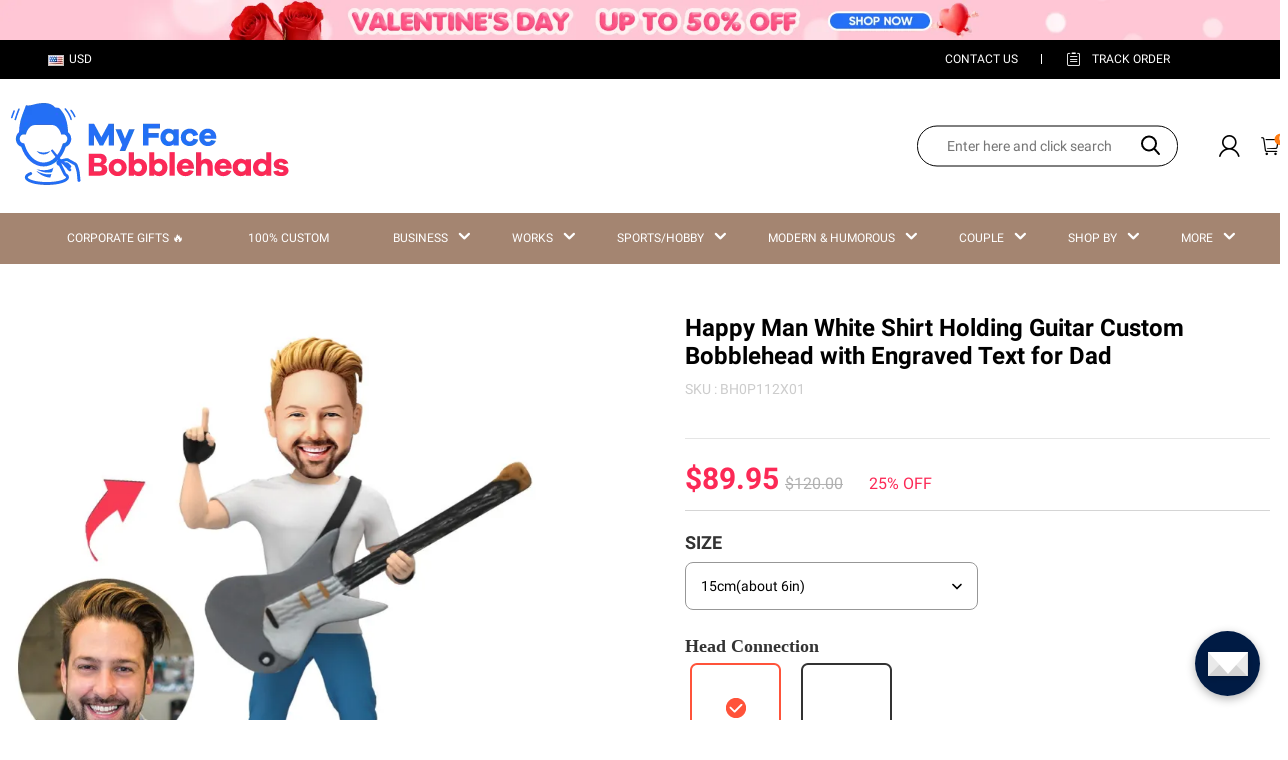

--- FILE ---
content_type: text/html; charset=utf-8
request_url: https://myfacebobbleheads.com/collections/new/products/happy-man-white-shirt-holding-guitar-custom-bobblehead-with-engraved-text-for-dad
body_size: 129028
content:
<!DOCTYPE html>
<html lang="en">
  <head>
    <meta charset="UTF-8" />
    <meta http-equiv="X-UA-Compatible" content="IE=edge" />
    <meta
      name="viewport"
      content="width=device-width, initial-scale=1.0, minimum-scale=1.0, maximum-scale=1.0, user-scalable=no"
    />
    <link rel="canonical" href="https://myfacebobbleheads.com/products/happy-man-white-shirt-holding-guitar-custom-bobblehead-with-engraved-text-for-dad" />
    <meta http-equiv="x-dns-prefetch-control" content="on" />
    <link rel="preconnect" href="https://cdn.shopline.com" crossorigin />
    <link rel="dns-prefetch" href="https://cdn.myshopline.com" />
    <link rel="dns-prefetch" href="https://img.myshopline.com" />
    <link rel="preconnect" href="https://img.myshopline.com" />
    <link rel="dns-prefetch" href="https://img-va.myshopline.com" />
    <link rel="preconnect" href="https://img-va.myshopline.com" />
    <link rel="dns-prefetch" href="https://fonts.gstatic.com" />
    <link rel="preconnect" href="https://fonts.gstatic.com" />

      <link rel="icon" type="image/png" href="https://img-va.myshopline.com/image/store/1733191238962/32x32.png?w&#x3D;32&amp;h&#x3D;32" />

    <title>
  Happy Man White Shirt Holding Guitar Custom Bobblehead with Engraved Text for Dad
 
</title>

      <meta name="description" content="&lt;p&gt;&lt;strong&gt;Description&lt;/strong&gt;&lt;/p&gt;
&lt;p&gt;&lt;span color&#x3D;&quot;#FF0000&quot; style&#x3D;&quot;color: #ff0000;&quot;&gt;&lt;strong&gt;Only the head is customized, and the body is made according to the product pictures!&lt;/strong&gt;&lt;/span&gt;&lt;/p&gt;
&lt;p&gt;The size is the stature of the person standing from head to toe, isn&#x27;t the actual height of the person while sitting or lying.&lt;/p&gt;
&lt;p&gt;The Stationary Head can make any hairstyle, and the Bobble Head only can make short hairstyles.&lt;/p&gt;
&lt;p&gt;&lt;span class&#x3D;&quot;text-only&quot; data-eleid&#x3D;&quot;3&quot;&gt;The fastest Hand-made time 2 work days.&lt;/span&gt;&lt;/p&gt;
&lt;p&gt;365 days warranty&lt;/p&gt;
&lt;p&gt;&lt;strong&gt;Details&lt;/strong&gt;&lt;/p&gt;
&lt;p&gt;Product material: Polymer clay&lt;/p&gt;" />


    
<meta property="og:site_name" content="MyFaceBobbleheads" />
<meta property="og:url" content="https://myfacebobbleheads.com/products/happy-man-white-shirt-holding-guitar-custom-bobblehead-with-engraved-text-for-dad" />
<meta property="og:title" content="Happy Man White Shirt Holding Guitar Custom Bobblehead with Engraved Text for Dad" />
<meta property="og:type" content="product" />
<meta property="og:description" content="&lt;p&gt;&lt;strong&gt;Description&lt;/strong&gt;&lt;/p&gt;
&lt;p&gt;&lt;span color&#x3D;&quot;#FF0000&quot; style&#x3D;&quot;color: #ff0000;&quot;&gt;&lt;strong&gt;Only the head is customized, and the body is made according to the product pictures!&lt;/strong&gt;&lt;/span&gt;&lt;/p&gt;
&lt;p&gt;The size is the stature of the person standing from head to toe, isn&#x27;t the actual height of the person while sitting or lying.&lt;/p&gt;
&lt;p&gt;The Stationary Head can make any hairstyle, and the Bobble Head only can make short hairstyles.&lt;/p&gt;
&lt;p&gt;&lt;span class&#x3D;&quot;text-only&quot; data-eleid&#x3D;&quot;3&quot;&gt;The fastest Hand-made time 2 work days.&lt;/span&gt;&lt;/p&gt;
&lt;p&gt;365 days warranty&lt;/p&gt;
&lt;p&gt;&lt;strong&gt;Details&lt;/strong&gt;&lt;/p&gt;
&lt;p&gt;Product material: Polymer clay&lt;/p&gt;" />  <meta property="og:image" content="https://img-va.myshopline.com/image/store/1733191238962/BH0P112X01-e565e62f-a072-410c-a239-53d40a5a910e.jpg?w&#x3D;1000&amp;h&#x3D;1000" />
  <meta property="og:image:secure_url" content="https://img-va.myshopline.com/image/store/1733191238962/BH0P112X01-e565e62f-a072-410c-a239-53d40a5a910e.jpg?w&#x3D;1000&amp;h&#x3D;1000" />
  <meta property="og:image:width" content="1000" />
  <meta property="og:image:height" content="1000" />
  <meta property="og:price:amount" content="89.95" />
  <meta property="og:price:currency" content="USD" />
<meta name="twitter:card" content="summary_large_image" />
<meta name="twitter:title" content="Happy Man White Shirt Holding Guitar Custom Bobblehead with Engraved Text for Dad" />
<meta name="twitter:description" content="&lt;p&gt;&lt;strong&gt;Description&lt;/strong&gt;&lt;/p&gt;
&lt;p&gt;&lt;span color&#x3D;&quot;#FF0000&quot; style&#x3D;&quot;color: #ff0000;&quot;&gt;&lt;strong&gt;Only the head is customized, and the body is made according to the product pictures!&lt;/strong&gt;&lt;/span&gt;&lt;/p&gt;
&lt;p&gt;The size is the stature of the person standing from head to toe, isn&#x27;t the actual height of the person while sitting or lying.&lt;/p&gt;
&lt;p&gt;The Stationary Head can make any hairstyle, and the Bobble Head only can make short hairstyles.&lt;/p&gt;
&lt;p&gt;&lt;span class&#x3D;&quot;text-only&quot; data-eleid&#x3D;&quot;3&quot;&gt;The fastest Hand-made time 2 work days.&lt;/span&gt;&lt;/p&gt;
&lt;p&gt;365 days warranty&lt;/p&gt;
&lt;p&gt;&lt;strong&gt;Details&lt;/strong&gt;&lt;/p&gt;
&lt;p&gt;Product material: Polymer clay&lt;/p&gt;" />

    <style>
:root {
    --title-font: "Roboto";
    --title-font-weight: 400;
    --title-font-style: normal;
    --title-letter-spacing: 0em;
    --title-font-size: 26px;
    --title-line-height: 1.2;
    --title-text-transform: unset;
    --body-font: "Roboto";
    
    --body-font-weight: 400;
    
    --body-bold-font-weight: 700;
    --body-font-style: normal;
    --body-letter-spacing: 0em;
    --body-font-size: 12px;
    --body-line-height: 1.3;
    
    --type-body-letter-spacing: 0em;
    --type-body-line-height: ;
    
    --type-body-font: "Roboto";
    --type-body-font-weight: 400;
    --type-body-font-style: normal;

    --color-page-background: 255, 255, 255;
    --color-text: 0, 0, 0;
    --color-light-text: 148, 148, 148;
    --color-sale: 252, 41, 86; 
    --color-oldsale: 177, 177, 177;
    --color-discount: 252, 41, 86;
    --color-entry-line: 221, 221, 221;
    --color-button-background: 239, 41, 57;
    --color-button-text: 255, 255, 255;
    --color-button-secondary-background: 241, 75, 89;
    --color-button-secondary-text: 255, 255, 255;
    --color-button-secondary-border: 0, 0, 0;
    --color-discount-tag-background: 227, 38, 25;
    --color-discount-tag-text: 252, 41, 86;
    --color-cart-dot: 205, 242, 77;
    --color-cart-dot-text: 0, 0, 0;
    --color-image-background: 244, 247, 251;
    --color-image-loading-background: 244, 247, 251;
    --color-mask: 23, 23, 23;
    --color-scheme-1-bg: 255, 248, 238;
    --color-scheme-1-text: 44, 41, 36;
    --color-scheme-2-bg: 44, 41, 36;
    --color-scheme-2-text: 255, 255, 255;
    --color-scheme-3-bg: 244, 247, 251;
    --color-scheme-3-text: 0, 0, 0;

    --color-header-background: 164, 133, 113;
    --color-header-text: 255, 255, 255;
    --color-header-hovertext: 230, 0, 68;
    --color-announcement-bar-background: 0, 0, 0;
    --color-announcement-bar-text: 205, 242, 77;
    --color-footer-text: 255, 255, 255;
    --color-footer-border: 255, 242, 242;
    --color-footer-background: 0, 0, 0;

    --page-width: 1300px;
    --section-vertical-gap: 20px;
    --grid-horizontal-space: 20px;
    --grid-vertical-space: 20px;
    --grid-mobile-horizontal-space: 10px;
    --grid-mobile-vertical-space: 10px;

    --btn-border-thickness: 1px;
    --btn-border-opacity: 100%;
    --btn-border-radius: 0px;
    --btn-border-radius-outset: 0px;
    --btn-shadow-opacity: 0%;
    --btn-shadow-offset-x: 0px;
    --btn-shadow-offset-y: 4px;
    --btn-shadow-blur: 5px;

    --sku-selector-border-thickness: 1px;
    --sku-selector-border-opacity: 20%;
    --sku-selector-border-radius: 0px;
    --sku-selector-border-radius-outset: 0px;

    --input-border-thickness: 1px;
    --input-border-opacity: 55%;
    --input-border-radius: 0px;
    --input-border-radius-outset: 0px;
    --input-shadow-opacity: 0%;
    --input-shadow-offset-x: 0px;
    --input-shadow-offset-y: 4px;
    --input-shadow-blur: 5px;

    --card-border-thickness: 0px;
    --card-border-opacity: 10%;
    --card-border-radius: 0px;
    --card-border-radius-outset: 0px;
    --card-shadow-opacity: 0%;
    --card-shadow-offset-x: 0px;
    --card-shadow-offset-y: 4px;
    --card-shadow-blur: 5px;

    --product-card-border-thickness: 0px;
    --product-card-border-opacity: 10%;
    --product-card-border-radius: 0px;
    --product-card-border-radius-outset: 0px;
    --product-card-shadow-opacity: 0%;
    --product-card-shadow-offset-x: 0px;
    --product-card-shadow-offset-y: 4px;
    --product-card-shadow-blur: 5px;

    --collection-card-border-thickness: 0px;
    --collection-card-border-opacity: 10%;
    --collection-card-border-radius: 0px;
    --collection-card-border-radius-outset: 0px;
    --collection-card-shadow-opacity: 0%;
    --collection-card-shadow-offset-x: 0px;
    --collection-card-shadow-offset-y: 4px;
    --collection-card-shadow-blur: 5px;

    --blog-card-border-thickness: 0px;
    --blog-card-border-opacity: 10%;
    --blog-card-border-radius: 0px;
    --blog-card-border-radius-outset: 0px;
    --blog-card-shadow-opacity: 0%;
    --blog-card-shadow-offset-x: 0px;
    --blog-card-shadow-offset-y: 4px;
    --blog-card-shadow-blur: 5px;

    --content-border-thickness: 0px;
    --content-border-opacity: 10%;
    --content-border-radius: 0px;
    --content-border-radius-outset: 0px;
    --content-shadow-opacity: 0%;
    --content-shadow-offset-x: 0px;
    --content-shadow-offset-y: 4px;
    --content-shadow-blur: 5px;

    --media-border-thickness: 1px;
    --media-border-opacity: 45%;
    --media-border-radius: 0px;
    --media-border-radius-outset: 0px;
    --media-shadow-opacity: 0%;
    --media-shadow-offset-x: 0px;
    --media-shadow-offset-left: 0px;
    --media-shadow-offset-right: 0px;
    --media-shadow-offset-y: 4px;
    --media-shadow-offset-top: 0px;
    --media-shadow-offset-bottom: 8px;
    --media-shadow-blur: 5px;

    --menu-modal-border-thickness: 1px;
    --menu-modal-border-opacity: 10%;
    --menu-modal-border-radius: 0px;
    --menu-modal-border-radius-outset: 0px;
    --menu-modal-shadow-opacity: 0%;
    --menu-modal-shadow-offset-x: 0px;
    --menu-modal-shadow-offset-y: 4px;
    --menu-modal-shadow-blur: 5px;

    --drawer-border-thickness: 1px;
    --drawer-border-opacity: 10%;
    --drawer-shadow-opacity: 0%;
    --drawer-shadow-offset-x: 0px;
    --drawer-shadow-offset-y: 4px;
    --drawer-shadow-blur: 5px;

    --product-discount-radius: 4px;

    --swatch-background-default-image: url(https://img-va.myshopline.com/image/store/2003922082/1673245966665/efd4060f0b6b4d5599fca9499ef0c250.png)
}
</style>
    <script>
window.custom_global_State={
    "theme":{
        "settings":{
            "mask_loading_image":""
        }
    }
}
</script>

    <link href="https://cdn.myshopline.com/t/layout/prod/2003922082/1673245966665/70db6fd6-4def-4c18-9941-4752b918e567/1692536375965/assets/base.css" rel="stylesheet" type="text/css" media="all">
    <link href="https://cdn.myshopline.com/t/layout/prod/2003922082/1673245966665/70db6fd6-4def-4c18-9941-4752b918e567/1692536375965/assets/section-header.css" rel="stylesheet" type="text/css" media="all">
    <link href="https://cdn.myshopline.com/t/layout/prod/2003922082/1673245966665/70db6fd6-4def-4c18-9941-4752b918e567/1692536375965/assets/section-announcement-bar.css" rel="stylesheet" type="text/css" media="all">
    <link href="/cdn/shop/prod/2004129002/1733191238962/675a3585a176085d6277bffb/1734485096935/assets/section-footer.css" rel="stylesheet" type="text/css" media="all">
    <link href="https://cdn.myshopline.com/t/layout/prod/2003922082/1673245966665/70db6fd6-4def-4c18-9941-4752b918e567/1692536375965/assets/tingle.css" rel="stylesheet" type="text/css" media="all">
    
    <link href="https://cdn.myshopline.com/t/layout/prod/2003922082/1673245966665/70db6fd6-4def-4c18-9941-4752b918e567/1692536375965/assets/@sl_cart.min.css" rel="stylesheet" type="text/css" media="all">
    <link href="https://cdn.myshopline.com/t/layout/prod/2003922082/1673245966665/70db6fd6-4def-4c18-9941-4752b918e567/1692536375965/assets/swiper.min.css" rel="stylesheet" type="text/css" media="all">
    <link href="https://cdn.myshopline.com/t/layout/prod/2003922082/1673245966665/70db6fd6-4def-4c18-9941-4752b918e567/1692536375965/assets/normalize.css.min.css" rel="stylesheet" type="text/css" media="all">

    
  <meta name="google-site-verification" content />
  <meta name="msvalidate.01" content />
<meta name="msvalidate.01" content />
  <meta name="facebook-domain-verification" content />
  <meta name="p:domain_verify" content />
  
<script >function __SL_CUSTOM_CODE_GETROW__(){var r=new Error;if(!r.stack)try{throw r}catch(r){if(!r.stack)return 0}var t=r.stack.toString().split(/\r\n|\n/),e=/:(\d+):(?:\d+)[^\d]*$/;do{var n=t.shift()}while(!e.exec(n)&&t.length);var a=e.exec(t.shift());return a?parseInt(a[1]):0}</script>
<script >!function(){function t(){this.data={}}t.prototype.set=function(t,n,i){this[n]||(this[n]={start:"",end:"",scripts:[]}),this[n][i]=t,this[n].start&&this[n].end&&(this.data[n]||(this.data[n]=[]),this.data[n].push(this[n]),delete this[n])},t.prototype.setScript=function(t,n){const i=this.data[t].find((function(t,n){return 0===n&&!t.scripts.length||!t.scripts.length}));i&&(i.scripts=i.scripts.concat(n))},t.prototype.getAppKeyByScriptUrl=function(t){var n=this;return new Promise((function(i){setTimeout((function(){const s=Object.keys(n.data).find((function(i){return n.data[i].find((function(n){return n.scripts.find((function(n){if(n&&n.src)return t===n.src}))}))}));i(s)}),4)}))},t.prototype.getAppKey=function(t){var n=this;return Object.keys(n.data).find((function(i){if(n.data[i].find((function(n){return n.start<t&&n.end>t})))return!0}))},window.__APP_CODE__||(window.__APP_CODE__=new t)}();</script>
<script>window.__ENV__ = {"APP_ENV":"product","SENTRY_DSN":"https:\u002F\u002Fb1ba39d4e0bf4bf6a6ef0a2add016a44@sentry-new.myshopline.com\u002F265","STORE_THEME_SENTRY_DSN":"https:\u002F\u002Fab5c03d7011e42d7b3914c7bd779547b@sentry-new.myshopline.com\u002F273","SENTRY_TRACES_SAMPLE_RATE":-1,"ENABLE_IFRAME_ID":true,"SENTRY_GRAY":false,"SDK_UMDJS":"https:\u002F\u002Fcdn.myshopline.com\u002Ft\u002Flayout\u002Fdev\u002F3300003680\u002F1608276731999\u002F610a693c63e57e2aca6c2554\u002F1628072347914\u002Fassets\u002Findex.umd.min.js","USE_STORE_INFO_REGION_CACHE":true,"USE_REDIRECT_PATH_CACHE":true,"USE_APP_CODE_BLOCK_CACHE":true,"USE_HTTP_REPORT_EVENT_IDS":[60006253],"USE_HTTP_REPORT_EVENT_NAMES":["view"],"ROBOTS_CACHER":{"ua_list":[],"useless_query":["fbclid","gclid","utm_campaign","utm_adset","utm_ad","utm_medium","utm_source","utm_content","utm_term","campaign_id","adset_id","ad_id","variant"],"expires":600,"store_domain_list":["ALL"],"is_use_spider_company":false,"is_use_spider_ua":false},"PAGE_CACHER":{"enable":false,"themes":["ALL","Expect","Impress","Expect_TEST"],"templates":[{"name":"templates\u002Findex","expires":10}]},"useOldSSRPlugin":{},"PAYPAL_CONFIG":{"disableFunding":"card,bancontact,blik,eps,giropay,ideal,mercadopago,mybank,p24,sepa,sofort,venmo"},"LOGGING_THRESHOLD_BY_RENDER":500,"POLLING_TIME-OUT_RETRY_FREQUENCY":8,"POLLING_TIME-OUT_RETRY_DELAY":3000,"DF_SDK_ENABLE":{"isAll":true,"appCode":"m3tdgo","themeNames":["Expect","global","Along","Impress","Soo","Solid"]},"PAYPAL_CONFIG_V2":[{"key":"disable-funding","value":"card,bancontact,blik,eps,giropay,ideal,mercadopago,mybank,p24,sepa,sofort,venmo","isCoverAll":true,"scope":"continue","whitelist":[],"blacklist":[]},{"key":"enable-funding","value":"paylater","isCoverAll":true,"scope":"all","whitelist":[],"blacklist":[]}],"COMPLETE_ORDER_JUMP_TIMEOUT":10,"ADDRESS_AUTOCOMPLETE_CONFIG":{"prediction_debounce_ms":400,"south_east_countries":{"mode":"disable","whitelist_store_ids":["1652240404138","1679974845705","1676274381211","1677468419723","1682156092973","1663745358748","1673329501708","1676868586152","1648608707106","1679279486633","1681696235688","1664792332609","1677837417427","1672322277922","1644637282055","1644637282057"],"blacklist_store_ids":[]}},"TRADE__FEATURE_FLAGS_CONFIG":{"server_endpoint":"https:\u002F\u002Fabtest.myshopline.com\u002Fexperiment","app_key":"shopline-trade"},"USE_REPORT_URL_STORE_IDS":["all"],"USE_EVENT_TRACE_CONFIG_CACHE":true,"IS_CHANGE_MERCHANT_TO_SITE":true,"PRODUCT_OBJECTS_GRAY_RULE":{"enable":true,"handleList":["adasgtest","bix3mk02","wenxuetingfz","amy.wen11","wenxuetingsgauto","shoplinewebtest","graytest","taican","haidu","bryant33","nana13","sjf03-sin","apitest001","adaus","bix3mk03","wenxuetingus","amy.wen12","wenxuetingauto","wenxuetingusauto","chun77","nana11","test03","apitest002","amywen12","lives-will","winsonwen","yongzyongz","slbryant","garytest","yongzyongz","lives-will","winsonwen","test111111","test04-sin","sjf03-us","shawboutique","extent-demo","beetlesgelpolish","soufeel","test-tys","r39x33kmubdcsvja9i","mademine-test-tys","1chqxtmchih8ul","jason-us","jason-sg","tina2","halaras","myhawaiianshirts","mycustombobblehead"],"ratio":50},"WEBSITE_MIFRATION":true,"TRADE_PAY":{"JUMP_TIMEOUT":2000,"AUTO_INIT":{"TIMEOUT":5000,"CHANNELS":[{"payMethodCode":"GooglePay"},{"payMethodCode":"ApplePay"}]}},"CHECKOUT_COUNTRY_LIBRARY_JSON_URL":"https:\u002F\u002Fcdn.myshopline.com\u002Ft\u002Fcf\u002F1cad82e8f88f0f743c2b82d308fb84f9\u002F4yblskxgvzarr1ub\u002Fcheckout-countries","CHECKOUT_COUNTRY_LIBRARY_JS_URL":"\u002Fcf-edge-static\u002F1cad82e8f88f0f743c2b82d308fb84f9\u002Fcheckout-countries","ANALYTICS_UNIFY_CONFIG":{"disableGetCollectionsStores":["1732075791988","1640660241441","1698792289635"],"hdsdkHttpConfig":{"stores":["*"],"acts":["webeventtracker","webslcodetrack"],"uas":["musical_ly"],"sendMethod":"ajax"},"pageDurationAsyncLoopInterval":0,"hdsdkFilterEvents":{"enable":true,"events":{"webslcodetrack":[{"event_name":"ViewProductItem"},{"event_name":"PageView_300"},{"event_name":"PageView_1000"},{"event_name":"PageView_2000"},{"event_name":"PageView_3000"},{"event_name":"View","page":102,"module":109,"component":101,"action_type":101},{"event_name":"View","page":103,"module":109,"component":101,"action_type":101},{"event_name":"View","page":132,"module":-999,"component":-999,"action_type":101},{"event_name":"ViewSuccess","page":132,"module":-999,"component":-999,"action_type":108}]}}},"WEB_PIXELS":{"wpt":{"templateBaseUrl":"https:\u002F\u002Fcdn.myshopline.com\u002Ft\u002Fwpm","sdkBaseUrl":"https:\u002F\u002Ffront.myshopline.com\u002Fcdn\u002Fv1\u002Fbase\u002Fdatacenter","sdkVersion":"wpt-0.5.1"},"wpm":{"sdkBaseUrl":"https:\u002F\u002Ffront.myshopline.com\u002Fcdn\u002Fv1\u002Fbase\u002Fdatacenter","sdkVersion":"wpm-0.7.2"}},"CHAIN_BASE_CONFIG":{"event":{"playback":{"playbackMaxLimit":0,"trackThreshold":50}}},"CHAIN_BASE_SERVICE_WORKER_URL":"\u002Fcf-edge-static\u002F4901d6778f66716fa583d51614a75d3d\u002Fchain-base-service-worker.js","streamTheme":[],"TRADE__METRIC_REPORT_CONFIG":{"rate":10000,"version":"v1"},"SENTRY_ERROR_FILTER_MESSAGES":["not match the postCode list","The current browser does not support Google Pay","Cannot use applePay","The current browser does not support this payment method","SDK实例化 & 初始化 失败 [reason: DEVICE_NOT_SUPPORT]","SDK实例化 & 初始化 失败 [reason: no support browser]","evaluating 'document.getElementById('stage-footer')","evaluating 'document.getElementById('live-chat-ai-wrapper')"]}</script><script>window.__LE__ = true;if(!window.Shopline){ window.Shopline = {} };Shopline.designMode=false;Shopline.uri={"alias":"ProductsDetail","isExact":true,"params":{"collectionHandle":"new","uniqueKey":"happy-man-white-shirt-holding-guitar-custom-bobblehead-with-engraved-text-for-dad"},"query":{},"url":"\u002Fcollections\u002Fnew\u002Fproducts\u002Fhappy-man-white-shirt-holding-guitar-custom-bobblehead-with-engraved-text-for-dad","path":"\u002Fcollections\u002F:collectionHandle\u002Fproducts\u002F:uniqueKey","template":"templates\u002Fproduct.json","bindingTemplate":undefined,"root_url":"\u002F","customPageId":"0"};Shopline.handle="myfacebobbleheads";Shopline.merchantId="2004129002";Shopline.storeId="1733191238962";Shopline.currency="USD";Shopline.themeId="690e8825a46667244dde3e35";Shopline.themeName="商品推荐功能";Shopline.storeThemeName="商品推荐功能";Shopline.themeVersion="0.0.1";Shopline.themeTypeVersion=2.1;Shopline.updateMode=1;Shopline.locale="en";Shopline.customerCountry="US";Shopline.routes={"root":"\u002F"};Shopline.theme={"settings":{"currency-switcher-format":"money_with_currency_format","currency-switcher-supported-currencies":"INR GBP CAD USD AUD EUR JPY","currency-switcher-default":"USD","desktop_logo_width":160,"mobile_logo_width":145,"color_page_background":"#ffffff","color_text":"#000000","color_light_text":"#949494","color_entry_line":"#DDDDDD","color_button_background":"#ef2939","color_button_text":"#ffffff","color_button_secondary_background":"#f14b59","color_button_secondary_text":"#ffffff","color_button_secondary_border":"rgba(0,0,0,0)","color_sale":"#fc2956","color_oldsale":"#B1B1B1","color_discount":"#fc2956","color_discount_tag_background":"#E32619","color_discount_tag_text":"#fc2956","color_cart_dot":"#cdf24d","color_cart_dot_text":"#000000","color_image_background":"#F4F7FB","color_image_loading_background":"#F4F7FB","color_mask":"#171717","color_header_background":"#a48571","color_header_text":"#ffffff","color_header_hovertext":"#e60044","color_announcement_bar_background":"#000000","color_announcement_bar_text":"#CDF24D","color_footer_background":"#000000","color_footer_border":"#fff2f2","color_footer_text":"#ffffff","color_scheme_1_bg":"#FFF8EE","color_scheme_1_text":"#2C2924","color_scheme_2_bg":"#2C2924","color_scheme_2_text":"#FFFFFF","color_scheme_3_bg":"#F4F7FB","color_scheme_3_text":"#000000","header_font_family":"Roboto:regular","title_font_family":"Roboto","title_letter_spacing":"0","title_font_size":26,"title_line_height":"1.2","title_uppercase":false,"body_font_family":"Roboto","body_letter_spacing":"0","body_font_size":12,"body_line_height":1.3,"page_width":1300,"section_vertical_gap":20,"grid_horizontal_space":20,"grid_vertical_space":20,"btn_border_thickness":1,"btn_border_opacity":100,"btn_border_radius":0,"btn_shadow_opacity":0,"btn_shadow_offset_x":0,"btn_shadow_offset_y":4,"btn_shadow_blur":5,"sku_selector_border_thickness":1,"sku_selector_border_opacity":20,"sku_selector_border_radius":0,"sku_selector_shadow_opacity":0,"sku_selector_shadow_offset_x":0,"sku_selector_shadow_offset_y":4,"sku_selector_shadow_blur":5,"input_border_thickness":1,"input_border_opacity":55,"input_border_radius":0,"input_shadow_opacity":0,"input_shadow_offset_x":0,"input_shadow_offset_y":4,"input_shadow_blur":5,"card_border_thickness":0,"card_border_opacity":10,"card_border_radius":0,"card_shadow_opacity":0,"card_shadow_offset_x":0,"card_shadow_offset_y":4,"card_shadow_blur":5,"product_card_border_thickness":0,"product_card_border_opacity":10,"product_card_border_radius":0,"product_card_shadow_opacity":0,"product_card_shadow_offset_x":0,"product_card_shadow_offset_y":4,"product_card_shadow_blur":5,"collection_card_border_thickness":0,"collection_card_border_opacity":10,"collection_card_border_radius":0,"collection_card_shadow_opacity":0,"collection_card_shadow_offset_x":0,"collection_card_shadow_offset_y":4,"collection_card_shadow_blur":5,"blog_card_border_thickness":0,"blog_card_border_opacity":10,"blog_card_border_radius":0,"blog_card_shadow_opacity":0,"blog_card_shadow_offset_x":0,"blog_card_shadow_offset_y":4,"blog_card_shadow_blur":5,"content_border_thickness":0,"content_border_opacity":10,"content_border_radius":0,"content_shadow_opacity":0,"content_shadow_offset_x":0,"content_shadow_offset_y":4,"content_shadow_blur":5,"media_border_thickness":1,"media_border_opacity":45,"media_border_radius":0,"media_shadow_opacity":0,"media_shadow_offset_x":0,"media_shadow_offset_y":4,"media_shadow_blur":5,"menu_modal_border_thickness":1,"menu_modal_border_opacity":10,"menu_modal_border_radius":0,"menu_modal_shadow_opacity":0,"menu_modal_shadow_offset_x":0,"menu_modal_shadow_offset_y":4,"menu_modal_shadow_blur":5,"drawer_border_thickness":1,"drawer_border_opacity":10,"drawer_shadow_opacity":0,"drawer_shadow_offset_x":0,"drawer_shadow_offset_y":4,"drawer_shadow_blur":5,"product_discount":true,"product_discount_position":"left_bottom","product_discount_radius":4,"enable_quick_view":false,"product_title_show_type":"full-display","product_mobile_title_show":true,"enabled_color_swatch":false,"swatch_style":"square","swatch_max_show":4,"cart_type":"drawer","co_banner_pc_img":{},"co_banner_phone_img":{},"co_banner_pc_height":"low","co_banner_phone_height":"low","co_banner_img_show":"center","co_full_screen":true,"co_checkout_image":{},"co_logo_size":"medium","co_logo_position":"left","co_bg_image":{},"co_background_color":"#FFFFFF","co_form_bg_color":"white","co_order_bg_image":{},"co_order_background_color":"#FAFAFA","co_type_title_font":{"lib":"system","value":"Helvetica Neue \u002F Arial"},"co_type_body_font":{"lib":"system","value":"Helvetica Neue \u002F Arial"},"co_color_btn_bg":"#276EAF","co_color_err_color":"#F04949","co_color_msg_color":"#276EAF","show_official_icon":false,"social_facebook_link":"","social_twitter_link":"","social_pinterest_link":"","social_instagram_link":"","social_snapchat_link":"","social_tiktok_link":"","social_youtube_link":"","social_linkedin_link":"","show_official_share_icon":false,"show_social_name":true,"share_to_facebook":true,"share_to_twitter":true,"share_to_pinterest":true,"share_to_line":true,"share_to_whatsapp":true,"share_to_tumblr":true,"favicon_image":"https:\u002F\u002Fimg-va.myshopline.com\u002Fimage\u002Fstore\u002F1733191238962\u002F32x32.png?w=32&h=32","font_family_title":"Poppins","home_switch":false,"home_bg":"#000000","home_color":"#ffffff","collection_switch":false,"collection_bg":"#f6f6f6","collection_color":"#000000","product_switch":false,"product_bg":"#f6f6f6","product_color":"#000000","page_switch":true,"page_bg":"#000000","page_color":"#ffffff","shipping_method_load_add":true,"shipping_method_color_check":"#bfa175","free_shipping_threshold":"14900","gift_product_tags":"CART_GIFT_Jewelry,CART_GIFT_Ring,CART_GIFT_Wood_Bamboo_Watch,CART_GIFT_Watch,CART_GIFT_Puzzle","gift_product_giveaway_tags":"CART_GIFT_Jewelry:C-BD05,CART_GIFT_Wood_Bamboo_Watch:C-SOUFEEL_25,CART_GIFT_Watch:C-SOUFEEL_23,CART_GIFT_Puzzle:C-BOX_19A","logo":"shopline:\u002F\u002Fshop_images\u002Flogo.png","product_add_to_cart":true,"discount_title1":"$4 OFF","discount_text1":"ORDERS $49+","discount_code1":"CODE: \u003Cspan\u003ESF4\u003C\u002Fspan\u003E","discount_title2":"$6 OFF","discount_text2":"ORDERS $59+","discount_code2":"CODE: \u003Cspan\u003ESF6\u003C\u002Fspan\u003E","discount_title3":"$10 OFF","discount_text3":"ORDERS $79+","discount_code3":"CODE: \u003Cspan\u003ESF10\u003C\u002Fspan\u003E","contact_information_load_add":false,"contact_information_color_check":"#bfa175","contact_information_title":"VIP SERVICE + $3.99","contact_information_desc":"LAST MINUTE GIFT? GET VIP SERVICE NOW. WE'LL MAKE YOUR ORDER PRIORITY!","contact_information_product":"18059096965362630462550918","shipping_method_title":"ADD SHIPPING INSURANCE TO YOUR ORDER+$5.99","shipping_method_desc":"Shipping insurance offers premium protection and safety for your valuable items during international shipping. We will reship your package immediately at no extra charge if it's reported lost or damaged.","shipping_method_product":"16067723374266962816641365","higher_vip_price_type":"instagram plaque collection,phone magnifying glass,custom handbags,laptop bags,lunch bags,sports and school backpacks,custom poker cards,mouse mat,custom notepad,custom piggy bank,custom yoga brick,custom bobbleheads,custom building blocks,photo moon lamp,night lights,photo frame,crystal photo frame,photo puzzle,wall art decor,diamond painting,surprise explostion box,desk decor,candle,capsule letters,floor mat,custom clock,photo blankets,custom bedding,table clock,custom calendar,bath towel,shower curtains,bath mats,custom mugs,custom cup,custom travel mugs,custom cutting board,custom flatware,luggages,custom picnic blanket,camping chair,car decoration,custom umbrella,custom hammocks,custom gardening trowels,hawaiian shirts,Tshirts,custom photo pajamas,custom wedding gown,custom baseball Jacket,custom polo shirts,custom hoodies,custom beach shorts,custom leggings,custom canvas shoes,custom flip flop,photo wallets","higher_vip_title":"VIP SERVICE + $5.99","higher_vip_id":"18059096941648538905290918","higher_price_type":"","higher_insurance_title":"ADD SHIPPING INSURANCE TO YOUR ORDER+$7.99","higher_insurance_id":"16067723374284075217061365","mask_loading_image":"shopline:\u002F\u002Fshop_images\u002Floading6.gif","hide_navigation":"soufeel-automatic-discount-buy-2-20-off,occasions,recipients,office-gifts,for-pet-lovers,for-friends,package,price-5-10,price-10-20,price-20-30,price-30-40,price-50,easter-day,valentine-s-day,womens-day,teachers-day,graduation,back-to-school,wedding,mother-s-day,father-s-day,boss-day,thanksgiving,black-friday,christmas,anniversary,birthday,home-living,retirement,womens-day,mother-s-day,projection-jewelry-gifts,gifts-for-boyfriend-husband,father-s-day,gifts-for-newborn,gifts-for-kids,graduation,name-rings,engraved-rings,name-bracelets,free-shipping-over-49","higher_price_sku":"","higher_price_tag":"","higher_insurance_total":"300"},"blocks":{}};Shopline.settings={"currency-switcher-format":"money_with_currency_format","currency-switcher-supported-currencies":"INR GBP CAD USD AUD EUR JPY","currency-switcher-default":"USD","desktop_logo_width":160,"mobile_logo_width":145,"color_page_background":"#ffffff","color_text":"#000000","color_light_text":"#949494","color_entry_line":"#DDDDDD","color_button_background":"#ef2939","color_button_text":"#ffffff","color_button_secondary_background":"#f14b59","color_button_secondary_text":"#ffffff","color_button_secondary_border":"rgba(0,0,0,0)","color_sale":"#fc2956","color_oldsale":"#B1B1B1","color_discount":"#fc2956","color_discount_tag_background":"#E32619","color_discount_tag_text":"#fc2956","color_cart_dot":"#cdf24d","color_cart_dot_text":"#000000","color_image_background":"#F4F7FB","color_image_loading_background":"#F4F7FB","color_mask":"#171717","color_header_background":"#a48571","color_header_text":"#ffffff","color_header_hovertext":"#e60044","color_announcement_bar_background":"#000000","color_announcement_bar_text":"#CDF24D","color_footer_background":"#000000","color_footer_border":"#fff2f2","color_footer_text":"#ffffff","color_scheme_1_bg":"#FFF8EE","color_scheme_1_text":"#2C2924","color_scheme_2_bg":"#2C2924","color_scheme_2_text":"#FFFFFF","color_scheme_3_bg":"#F4F7FB","color_scheme_3_text":"#000000","header_font_family":"Roboto:regular","title_font_family":"Roboto","title_letter_spacing":"0","title_font_size":26,"title_line_height":"1.2","title_uppercase":false,"body_font_family":"Roboto","body_letter_spacing":"0","body_font_size":12,"body_line_height":1.3,"page_width":1300,"section_vertical_gap":20,"grid_horizontal_space":20,"grid_vertical_space":20,"btn_border_thickness":1,"btn_border_opacity":100,"btn_border_radius":0,"btn_shadow_opacity":0,"btn_shadow_offset_x":0,"btn_shadow_offset_y":4,"btn_shadow_blur":5,"sku_selector_border_thickness":1,"sku_selector_border_opacity":20,"sku_selector_border_radius":0,"sku_selector_shadow_opacity":0,"sku_selector_shadow_offset_x":0,"sku_selector_shadow_offset_y":4,"sku_selector_shadow_blur":5,"input_border_thickness":1,"input_border_opacity":55,"input_border_radius":0,"input_shadow_opacity":0,"input_shadow_offset_x":0,"input_shadow_offset_y":4,"input_shadow_blur":5,"card_border_thickness":0,"card_border_opacity":10,"card_border_radius":0,"card_shadow_opacity":0,"card_shadow_offset_x":0,"card_shadow_offset_y":4,"card_shadow_blur":5,"product_card_border_thickness":0,"product_card_border_opacity":10,"product_card_border_radius":0,"product_card_shadow_opacity":0,"product_card_shadow_offset_x":0,"product_card_shadow_offset_y":4,"product_card_shadow_blur":5,"collection_card_border_thickness":0,"collection_card_border_opacity":10,"collection_card_border_radius":0,"collection_card_shadow_opacity":0,"collection_card_shadow_offset_x":0,"collection_card_shadow_offset_y":4,"collection_card_shadow_blur":5,"blog_card_border_thickness":0,"blog_card_border_opacity":10,"blog_card_border_radius":0,"blog_card_shadow_opacity":0,"blog_card_shadow_offset_x":0,"blog_card_shadow_offset_y":4,"blog_card_shadow_blur":5,"content_border_thickness":0,"content_border_opacity":10,"content_border_radius":0,"content_shadow_opacity":0,"content_shadow_offset_x":0,"content_shadow_offset_y":4,"content_shadow_blur":5,"media_border_thickness":1,"media_border_opacity":45,"media_border_radius":0,"media_shadow_opacity":0,"media_shadow_offset_x":0,"media_shadow_offset_y":4,"media_shadow_blur":5,"menu_modal_border_thickness":1,"menu_modal_border_opacity":10,"menu_modal_border_radius":0,"menu_modal_shadow_opacity":0,"menu_modal_shadow_offset_x":0,"menu_modal_shadow_offset_y":4,"menu_modal_shadow_blur":5,"drawer_border_thickness":1,"drawer_border_opacity":10,"drawer_shadow_opacity":0,"drawer_shadow_offset_x":0,"drawer_shadow_offset_y":4,"drawer_shadow_blur":5,"product_discount":true,"product_discount_position":"left_bottom","product_discount_radius":4,"enable_quick_view":false,"product_title_show_type":"full-display","product_mobile_title_show":true,"enabled_color_swatch":false,"swatch_style":"square","swatch_max_show":4,"cart_type":"drawer","co_banner_pc_img":null,"co_banner_phone_img":null,"co_banner_pc_height":"low","co_banner_phone_height":"low","co_banner_img_show":"center","co_full_screen":true,"co_checkout_image":null,"co_logo_size":"medium","co_logo_position":"left","co_bg_image":null,"co_background_color":"#FFFFFF","co_form_bg_color":"white","co_order_bg_image":null,"co_order_background_color":"#FAFAFA","co_type_title_font":{"lib":"system","value":"Helvetica Neue \u002F Arial"},"co_type_body_font":{"lib":"system","value":"Helvetica Neue \u002F Arial"},"co_color_btn_bg":"#276EAF","co_color_err_color":"#F04949","co_color_msg_color":"#276EAF","show_official_icon":false,"social_facebook_link":"","social_twitter_link":"","social_pinterest_link":"","social_instagram_link":"","social_snapchat_link":"","social_tiktok_link":"","social_youtube_link":"","social_linkedin_link":"","show_official_share_icon":false,"show_social_name":true,"share_to_facebook":true,"share_to_twitter":true,"share_to_pinterest":true,"share_to_line":true,"share_to_whatsapp":true,"share_to_tumblr":true,"favicon_image":"https:\u002F\u002Fimg-va.myshopline.com\u002Fimage\u002Fstore\u002F1733191238962\u002F32x32.png?w=32&h=32","font_family_title":"Poppins","home_switch":false,"home_bg":"#000000","home_color":"#ffffff","collection_switch":false,"collection_bg":"#f6f6f6","collection_color":"#000000","product_switch":false,"product_bg":"#f6f6f6","product_color":"#000000","page_switch":true,"page_bg":"#000000","page_color":"#ffffff","shipping_method_load_add":true,"shipping_method_color_check":"#bfa175","free_shipping_threshold":"14900","gift_product_tags":"CART_GIFT_Jewelry,CART_GIFT_Ring,CART_GIFT_Wood_Bamboo_Watch,CART_GIFT_Watch,CART_GIFT_Puzzle","gift_product_giveaway_tags":"CART_GIFT_Jewelry:C-BD05,CART_GIFT_Wood_Bamboo_Watch:C-SOUFEEL_25,CART_GIFT_Watch:C-SOUFEEL_23,CART_GIFT_Puzzle:C-BOX_19A","logo":{"alt":"","id":"6772023594554969089","media_type":"image","position":undefined,"preview_image":null,"aspect_ratio":3.3333333333333335,"attached_to_variant":undefined,"height":90,"presentation":undefined,"product_id":undefined,"src":"https:\u002F\u002Fimg-va.myshopline.com\u002Fimage\u002Fstore\u002F1733191238962\u002Flogo.png?w=300&h=90","url":"https:\u002F\u002Fimg-va.myshopline.com\u002Fimage\u002Fstore\u002F1733191238962\u002Flogo.png?w=300&h=90","variants":[],"width":300},"product_add_to_cart":true,"discount_title1":"$4 OFF","discount_text1":"ORDERS $49+","discount_code1":"CODE: \u003Cspan\u003ESF4\u003C\u002Fspan\u003E","discount_title2":"$6 OFF","discount_text2":"ORDERS $59+","discount_code2":"CODE: \u003Cspan\u003ESF6\u003C\u002Fspan\u003E","discount_title3":"$10 OFF","discount_text3":"ORDERS $79+","discount_code3":"CODE: \u003Cspan\u003ESF10\u003C\u002Fspan\u003E","contact_information_load_add":false,"contact_information_color_check":"#bfa175","contact_information_title":"VIP SERVICE + $3.99","contact_information_desc":"LAST MINUTE GIFT? GET VIP SERVICE NOW. WE'LL MAKE YOUR ORDER PRIORITY!","contact_information_product":"18059096965362630462550918","shipping_method_title":"ADD SHIPPING INSURANCE TO YOUR ORDER+$5.99","shipping_method_desc":"Shipping insurance offers premium protection and safety for your valuable items during international shipping. We will reship your package immediately at no extra charge if it's reported lost or damaged.","shipping_method_product":{"brand":"soufeelus","created_at":"2024-12-12T16:07:55.667+08:00","gift_card":false,"id":"16067723374266962816641365","published_at":"2024-12-12T16:07:55.718+08:00","title":"Add Shipping Insurance to your order $5.99","type":"CART INSURANCE PRODUCT","url":"\u002Fproducts\u002Fshipping-insurance","vendor":"soufeelus","object_type":undefined,"available":true,"compare_at_price":0,"compare_at_price_max":0,"compare_at_price_min":0,"compare_at_price_varies":true,"description":"\u003Cp\u003EAdd Shipping Insurance to your order $5.99\u003C\u002Fp\u003E","featured_image":{"alt":"","id":"6790744531274306573","media_type":"image","position":1,"preview_image":null,"aspect_ratio":"1.0000","attached_to_variant":false,"height":800,"presentation":undefined,"product_id":"16067723374266962816641365","src":"https:\u002F\u002Fimg-va.myshopline.com\u002Fimage\u002Fstore\u002F1733191238962\u002FUS.png?w=800&h=800","url":undefined,"variants":[],"width":800},"featured_media":{"alt":"","id":"6790744531274306573","media_type":"image","position":1,"preview_image":{"alt":"","id":"6790744531274306573","media_type":"image","position":1,"preview_image":null,"aspect_ratio":"1.0000","attached_to_variant":false,"height":800,"presentation":undefined,"product_id":"16067723374266962816641365","src":"https:\u002F\u002Fimg-va.myshopline.com\u002Fimage\u002Fstore\u002F1733191238962\u002FUS.png?w=800&h=800","url":undefined,"variants":[],"width":800},"aspect_ratio":"1.0000","attached_to_variant":false,"height":800,"presentation":undefined,"product_id":"16067723374266962816641365","src":"https:\u002F\u002Fimg-va.myshopline.com\u002Fimage\u002Fstore\u002F1733191238962\u002FUS.png?w=800&h=800","url":undefined,"variants":[],"width":800},"first_available_variant":{"available":true,"barcode":"","compare_at_price":0,"featured_image":null,"featured_media":null,"id":"18067723374270821576391365","image":null,"incoming":undefined,"matched":undefined,"next_incoming_date":undefined,"option1":null,"option2":null,"option3":null,"option4":null,"option5":null,"options":null,"price":599,"product":undefined,"requires_selling_plan":false,"requires_shipping":true,"selected":false,"selected_selling_plan_allocation":undefined,"selling_plan_allocations":[],"sku":"SHIPPING","taxable":true,"title":null,"unit_price":undefined,"unit_price_measurement":undefined,"url":"\u002Fproducts\u002Fshipping-insurance?sku=18067723374270821576391365","weight":undefined,"weight_in_unit":"0","weight_unit":"g","inventory_management":true,"inventory_policy":"deny","inventory_quantity":99926794,"quantity_rule":{"increment":1,"min":1,"max":null}},"handle":"shipping-insurance","has_only_default_variant":true,"images":[{"alt":"","id":"6790744531274306573","media_type":"image","position":1,"preview_image":null,"aspect_ratio":"1.0000","attached_to_variant":false,"height":800,"presentation":undefined,"product_id":"16067723374266962816641365","src":"https:\u002F\u002Fimg-va.myshopline.com\u002Fimage\u002Fstore\u002F1733191238962\u002FUS.png?w=800&h=800","url":undefined,"variants":[],"width":800}],"media":[{"alt":"","id":"6790744531274306573","media_type":"image","position":1,"preview_image":{"alt":"","id":"6790744531274306573","media_type":"image","position":1,"preview_image":null,"aspect_ratio":"1.0000","attached_to_variant":false,"height":800,"presentation":undefined,"product_id":"16067723374266962816641365","src":"https:\u002F\u002Fimg-va.myshopline.com\u002Fimage\u002Fstore\u002F1733191238962\u002FUS.png?w=800&h=800","url":undefined,"variants":[],"width":800},"aspect_ratio":"1.0000","attached_to_variant":false,"height":800,"presentation":undefined,"product_id":"16067723374266962816641365","src":"https:\u002F\u002Fimg-va.myshopline.com\u002Fimage\u002Fstore\u002F1733191238962\u002FUS.png?w=800&h=800","url":undefined,"variants":[],"width":800}],"options":[],"options_by_name":{},"options_with_values":[],"price":599,"price_max":599,"price_min":599,"price_varies":true,"requires_selling_plan":false,"selected_variant":null,"selected_or_first_available_variant":{"available":true,"barcode":"","compare_at_price":0,"featured_image":null,"featured_media":null,"id":"18067723374270821576391365","image":null,"incoming":undefined,"matched":undefined,"next_incoming_date":undefined,"option1":null,"option2":null,"option3":null,"option4":null,"option5":null,"options":null,"price":599,"product":undefined,"requires_selling_plan":false,"requires_shipping":true,"selected":false,"selected_selling_plan_allocation":undefined,"selling_plan_allocations":[],"sku":"SHIPPING","taxable":true,"title":null,"unit_price":undefined,"unit_price_measurement":undefined,"url":"\u002Fproducts\u002Fshipping-insurance?sku=18067723374270821576391365","weight":undefined,"weight_in_unit":"0","weight_unit":"g","inventory_management":true,"inventory_policy":"deny","inventory_quantity":99926794,"quantity_rule":{"increment":1,"min":1,"max":null}},"selling_plan_groups":[],"tags":["hide-product"],"variants":[{"available":true,"barcode":"","compare_at_price":0,"featured_image":null,"featured_media":null,"id":"18067723374270821576391365","image":null,"incoming":undefined,"matched":undefined,"next_incoming_date":undefined,"option1":null,"option2":null,"option3":null,"option4":null,"option5":null,"options":null,"price":599,"product":undefined,"requires_selling_plan":false,"requires_shipping":true,"selected":false,"selected_selling_plan_allocation":undefined,"selling_plan_allocations":[],"sku":"SHIPPING","taxable":true,"title":null,"unit_price":undefined,"unit_price_measurement":undefined,"url":"\u002Fproducts\u002Fshipping-insurance?sku=18067723374270821576391365","weight":undefined,"weight_in_unit":"0","weight_unit":"g","inventory_management":true,"inventory_policy":"deny","inventory_quantity":99926794,"quantity_rule":{"increment":1,"min":1,"max":null}}],"quantity_price_breaks_configured":false},"higher_vip_price_type":"instagram plaque collection,phone magnifying glass,custom handbags,laptop bags,lunch bags,sports and school backpacks,custom poker cards,mouse mat,custom notepad,custom piggy bank,custom yoga brick,custom bobbleheads,custom building blocks,photo moon lamp,night lights,photo frame,crystal photo frame,photo puzzle,wall art decor,diamond painting,surprise explostion box,desk decor,candle,capsule letters,floor mat,custom clock,photo blankets,custom bedding,table clock,custom calendar,bath towel,shower curtains,bath mats,custom mugs,custom cup,custom travel mugs,custom cutting board,custom flatware,luggages,custom picnic blanket,camping chair,car decoration,custom umbrella,custom hammocks,custom gardening trowels,hawaiian shirts,Tshirts,custom photo pajamas,custom wedding gown,custom baseball Jacket,custom polo shirts,custom hoodies,custom beach shorts,custom leggings,custom canvas shoes,custom flip flop,photo wallets","higher_vip_title":"VIP SERVICE + $5.99","higher_vip_id":"18059096941648538905290918","higher_price_type":"","higher_insurance_title":"ADD SHIPPING INSURANCE TO YOUR ORDER+$7.99","higher_insurance_id":{"brand":"soufeelus","created_at":"2024-12-12T16:07:55.776+08:00","gift_card":false,"id":"16067723374284075217061365","published_at":"2024-12-12T16:07:55.874+08:00","title":"Add Shipping Insurance to your order $7.99","type":"CART INSURANCE PRODUCT","url":"\u002Fproducts\u002Fshipping-insurance-299","vendor":"soufeelus","object_type":undefined,"available":true,"compare_at_price":0,"compare_at_price_max":0,"compare_at_price_min":0,"compare_at_price_varies":true,"description":"\u003Cp\u003EAdd Shipping Insurance to your order $7.99\u003C\u002Fp\u003E","featured_image":{"alt":"","id":"6790744531190420515","media_type":"image","position":1,"preview_image":null,"aspect_ratio":"1.0000","attached_to_variant":false,"height":800,"presentation":undefined,"product_id":"16067723374284075217061365","src":"https:\u002F\u002Fimg-va.myshopline.com\u002Fimage\u002Fstore\u002F1733191238962\u002FUS.png?w=800&h=800","url":undefined,"variants":[],"width":800},"featured_media":{"alt":"","id":"6790744531190420515","media_type":"image","position":1,"preview_image":{"alt":"","id":"6790744531190420515","media_type":"image","position":1,"preview_image":null,"aspect_ratio":"1.0000","attached_to_variant":false,"height":800,"presentation":undefined,"product_id":"16067723374284075217061365","src":"https:\u002F\u002Fimg-va.myshopline.com\u002Fimage\u002Fstore\u002F1733191238962\u002FUS.png?w=800&h=800","url":undefined,"variants":[],"width":800},"aspect_ratio":"1.0000","attached_to_variant":false,"height":800,"presentation":undefined,"product_id":"16067723374284075217061365","src":"https:\u002F\u002Fimg-va.myshopline.com\u002Fimage\u002Fstore\u002F1733191238962\u002FUS.png?w=800&h=800","url":undefined,"variants":[],"width":800},"first_available_variant":{"available":true,"barcode":"","compare_at_price":0,"featured_image":null,"featured_media":null,"id":"18067723374290115014921365","image":null,"incoming":undefined,"matched":undefined,"next_incoming_date":undefined,"option1":null,"option2":null,"option3":null,"option4":null,"option5":null,"options":null,"price":799,"product":undefined,"requires_selling_plan":false,"requires_shipping":true,"selected":false,"selected_selling_plan_allocation":undefined,"selling_plan_allocations":[],"sku":"SHIPPING","taxable":true,"title":null,"unit_price":undefined,"unit_price_measurement":undefined,"url":"\u002Fproducts\u002Fshipping-insurance-299?sku=18067723374290115014921365","weight":undefined,"weight_in_unit":"0","weight_unit":"g","inventory_management":true,"inventory_policy":"deny","inventory_quantity":99936745,"quantity_rule":{"increment":1,"min":1,"max":null}},"handle":"shipping-insurance-299","has_only_default_variant":true,"images":[{"alt":"","id":"6790744531190420515","media_type":"image","position":1,"preview_image":null,"aspect_ratio":"1.0000","attached_to_variant":false,"height":800,"presentation":undefined,"product_id":"16067723374284075217061365","src":"https:\u002F\u002Fimg-va.myshopline.com\u002Fimage\u002Fstore\u002F1733191238962\u002FUS.png?w=800&h=800","url":undefined,"variants":[],"width":800}],"media":[{"alt":"","id":"6790744531190420515","media_type":"image","position":1,"preview_image":{"alt":"","id":"6790744531190420515","media_type":"image","position":1,"preview_image":null,"aspect_ratio":"1.0000","attached_to_variant":false,"height":800,"presentation":undefined,"product_id":"16067723374284075217061365","src":"https:\u002F\u002Fimg-va.myshopline.com\u002Fimage\u002Fstore\u002F1733191238962\u002FUS.png?w=800&h=800","url":undefined,"variants":[],"width":800},"aspect_ratio":"1.0000","attached_to_variant":false,"height":800,"presentation":undefined,"product_id":"16067723374284075217061365","src":"https:\u002F\u002Fimg-va.myshopline.com\u002Fimage\u002Fstore\u002F1733191238962\u002FUS.png?w=800&h=800","url":undefined,"variants":[],"width":800}],"options":[],"options_by_name":{},"options_with_values":[],"price":799,"price_max":799,"price_min":799,"price_varies":true,"requires_selling_plan":false,"selected_variant":null,"selected_or_first_available_variant":{"available":true,"barcode":"","compare_at_price":0,"featured_image":null,"featured_media":null,"id":"18067723374290115014921365","image":null,"incoming":undefined,"matched":undefined,"next_incoming_date":undefined,"option1":null,"option2":null,"option3":null,"option4":null,"option5":null,"options":null,"price":799,"product":undefined,"requires_selling_plan":false,"requires_shipping":true,"selected":false,"selected_selling_plan_allocation":undefined,"selling_plan_allocations":[],"sku":"SHIPPING","taxable":true,"title":null,"unit_price":undefined,"unit_price_measurement":undefined,"url":"\u002Fproducts\u002Fshipping-insurance-299?sku=18067723374290115014921365","weight":undefined,"weight_in_unit":"0","weight_unit":"g","inventory_management":true,"inventory_policy":"deny","inventory_quantity":99936745,"quantity_rule":{"increment":1,"min":1,"max":null}},"selling_plan_groups":[],"tags":["hide-product"],"variants":[{"available":true,"barcode":"","compare_at_price":0,"featured_image":null,"featured_media":null,"id":"18067723374290115014921365","image":null,"incoming":undefined,"matched":undefined,"next_incoming_date":undefined,"option1":null,"option2":null,"option3":null,"option4":null,"option5":null,"options":null,"price":799,"product":undefined,"requires_selling_plan":false,"requires_shipping":true,"selected":false,"selected_selling_plan_allocation":undefined,"selling_plan_allocations":[],"sku":"SHIPPING","taxable":true,"title":null,"unit_price":undefined,"unit_price_measurement":undefined,"url":"\u002Fproducts\u002Fshipping-insurance-299?sku=18067723374290115014921365","weight":undefined,"weight_in_unit":"0","weight_unit":"g","inventory_management":true,"inventory_policy":"deny","inventory_quantity":99936745,"quantity_rule":{"increment":1,"min":1,"max":null}}],"quantity_price_breaks_configured":false},"mask_loading_image":{"alt":null,"id":"7275208722565058394","media_type":"image","position":undefined,"preview_image":{"alt":undefined,"id":null,"media_type":"image","position":undefined,"preview_image":undefined,"aspect_ratio":1,"attached_to_variant":undefined,"height":256,"presentation":undefined,"product_id":undefined,"src":"https:\u002F\u002Fimg-va.myshopline.com\u002Fimage\u002Fstore\u002F1733191238962\u002Floading6_poster.png?w=256&h=256","url":"https:\u002F\u002Fimg-va.myshopline.com\u002Fimage\u002Fstore\u002F1733191238962\u002Floading6_poster.png?w=256&h=256","variants":[],"width":256},"aspect_ratio":1,"attached_to_variant":undefined,"height":256,"presentation":undefined,"product_id":undefined,"src":"https:\u002F\u002Fimg-va.myshopline.com\u002Fimage\u002Fstore\u002F1733191238962\u002Floading6.gif?w=256&h=256&_f=1","url":"https:\u002F\u002Fimg-va.myshopline.com\u002Fimage\u002Fstore\u002F1733191238962\u002Floading6.gif?w=256&h=256&_f=1","variants":[],"width":256},"hide_navigation":"soufeel-automatic-discount-buy-2-20-off,occasions,recipients,office-gifts,for-pet-lovers,for-friends,package,price-5-10,price-10-20,price-20-30,price-30-40,price-50,easter-day,valentine-s-day,womens-day,teachers-day,graduation,back-to-school,wedding,mother-s-day,father-s-day,boss-day,thanksgiving,black-friday,christmas,anniversary,birthday,home-living,retirement,womens-day,mother-s-day,projection-jewelry-gifts,gifts-for-boyfriend-husband,father-s-day,gifts-for-newborn,gifts-for-kids,graduation,name-rings,engraved-rings,name-bracelets,free-shipping-over-49","higher_price_sku":"","higher_price_tag":"","higher_insurance_total":"300"};Shopline.isLogin=false;Shopline.systemTimestamp=1769616859885;Shopline.storeLanguage="en";Shopline.supportLanguages=["en"];Shopline.currencyConfig={"enable":false,"defaultCurrency":"","customCurrency":"","referenceCurrencies":[],"storeCurrency":{},"defaultReferenceCurrency":{},"currencyDetailList":[{"currencyCode":"USD","currencyName":"美元","currencySymbol":"$","rate":2,"currencyNumber":"840","orderWeight":150,"exchangeRate":1,"updateTime":1725439037024,"messageWithCurrency":"${{amount}} USD","messageWithoutCurrency":"${{amount}}","messageWithDefaultCurrency":"${{amount}} USD","messageWithoutDefaultCurrency":"${{amount}}"},{"currencyCode":"GBP","currencyName":"英镑","currencySymbol":"£","rate":2,"currencyNumber":"826","orderWeight":149,"exchangeRate":0.724347,"updateTime":1769587201270,"messageWithCurrency":"£{{amount}} GBP","messageWithoutCurrency":"£{{amount}}","messageWithDefaultCurrency":"£{{amount}} GBP","messageWithoutDefaultCurrency":"£{{amount}}"},{"currencyCode":"EUR","currencyName":"欧元","currencySymbol":"€","rate":2,"currencyNumber":"978","orderWeight":148,"exchangeRate":0.833837,"updateTime":1769587202244,"messageWithCurrency":"€{{amount_with_comma_separator}} EUR","messageWithoutCurrency":"€{{amount_with_comma_separator}}","messageWithDefaultCurrency":"€{{amount_with_comma_separator}} EUR","messageWithoutDefaultCurrency":"€{{amount_with_comma_separator}}"},{"currencyCode":"CAD","currencyName":"加拿大元","currencySymbol":"$","rate":2,"currencyNumber":"124","orderWeight":147,"exchangeRate":1.35853,"updateTime":1769587203187,"messageWithCurrency":"${{amount}} CAD","messageWithoutCurrency":"${{amount}}","messageWithDefaultCurrency":"${{amount}} CAD","messageWithoutDefaultCurrency":"${{amount}}"},{"currencyCode":"AUD","currencyName":"澳大利亚元","currencySymbol":"A$","rate":2,"currencyNumber":"36","orderWeight":146,"exchangeRate":1.428485,"updateTime":1769587203777,"messageWithCurrency":"${{amount}} AUD","messageWithoutCurrency":"${{amount}}","messageWithDefaultCurrency":"${{amount}} AUD","messageWithoutDefaultCurrency":"${{amount}}"},{"currencyCode":"INR","currencyName":"印度卢比","currencySymbol":"₹","rate":2,"currencyNumber":"356","orderWeight":145,"exchangeRate":91.682394,"updateTime":1769587204514,"messageWithCurrency":"Rs. {{amount}}","messageWithoutCurrency":"Rs. {{amount}}","messageWithDefaultCurrency":"Rs. {{amount}}","messageWithoutDefaultCurrency":"Rs. {{amount}}"},{"currencyCode":"JPY","currencyName":"日圆","currencySymbol":"¥","rate":0,"currencyNumber":"392","orderWeight":144,"exchangeRate":152.70352778,"updateTime":1769587205379,"messageWithCurrency":"¥{{amount_no_decimals}} JPY","messageWithoutCurrency":"¥{{amount_no_decimals}}","messageWithDefaultCurrency":"¥{{amount_no_decimals}} JPY","messageWithoutDefaultCurrency":"¥{{amount_no_decimals}}"},{"currencyCode":"AED","currencyName":"阿联酋迪拉姆","currencySymbol":"د.إ","rate":2,"currencyNumber":"784","orderWeight":143,"exchangeRate":3.6725,"updateTime":1769587206070,"messageWithCurrency":"Dhs. {{amount}} AED","messageWithoutCurrency":"Dhs. {{amount}}","messageWithDefaultCurrency":"Dhs. {{amount}} AED","messageWithoutDefaultCurrency":"Dhs. {{amount}}"},{"currencyCode":"AFN","currencyName":"阿富汗尼","currencySymbol":"Af","rate":2,"currencyNumber":"971","orderWeight":142,"exchangeRate":64.999999,"updateTime":1769587206971,"messageWithCurrency":"{{amount}}؋ AFN","messageWithoutCurrency":"{{amount}}؋","messageWithDefaultCurrency":"{{amount}}؋ AFN","messageWithoutDefaultCurrency":"{{amount}}؋"},{"currencyCode":"ALL","currencyName":"阿尔巴尼亚列克","currencySymbol":"L","rate":2,"currencyNumber":"8","orderWeight":141,"exchangeRate":80.585653,"updateTime":1769587207443,"messageWithCurrency":"Lek {{amount}} ALL","messageWithoutCurrency":"Lek {{amount}}","messageWithDefaultCurrency":"Lek {{amount}} ALL","messageWithoutDefaultCurrency":"Lek {{amount}}"},{"currencyCode":"AMD","currencyName":"亚美尼亚德拉姆","currencySymbol":"Դ","rate":2,"currencyNumber":"51","orderWeight":140,"exchangeRate":375.791371,"updateTime":1769587207905,"messageWithCurrency":"{{amount}} AMD","messageWithoutCurrency":"{{amount}} AMD","messageWithDefaultCurrency":"{{amount}} AMD","messageWithoutDefaultCurrency":"{{amount}} AMD"},{"currencyCode":"ANG","currencyName":"荷属安的列斯盾","currencySymbol":"ƒ","rate":2,"currencyNumber":"532","orderWeight":139,"exchangeRate":1.79,"updateTime":1769587208506,"messageWithCurrency":"{{amount}} NAƒ;","messageWithoutCurrency":"ƒ;{{amount}}","messageWithDefaultCurrency":"{{amount}} NAƒ;","messageWithoutDefaultCurrency":"ƒ;{{amount}}"},{"currencyCode":"AOA","currencyName":"安哥拉宽扎","currencySymbol":"Kz","rate":2,"currencyNumber":"973","orderWeight":138,"exchangeRate":912.1326,"updateTime":1769587209192,"messageWithCurrency":"Kz{{amount}} AOA","messageWithoutCurrency":"Kz{{amount}}","messageWithDefaultCurrency":"Kz{{amount}} AOA","messageWithoutDefaultCurrency":"Kz{{amount}}"},{"currencyCode":"ARS","currencyName":"阿根廷比索","currencySymbol":"$","rate":2,"currencyNumber":"32","orderWeight":137,"exchangeRate":1442.7079,"updateTime":1769587209868,"messageWithCurrency":"${{amount_with_comma_separator}} ARS","messageWithoutCurrency":"${{amount_with_comma_separator}}","messageWithDefaultCurrency":"${{amount_with_comma_separator}} ARS","messageWithoutDefaultCurrency":"${{amount_with_comma_separator}}"},{"currencyCode":"AWG","currencyName":"阿鲁巴弗罗林","currencySymbol":"ƒ","rate":2,"currencyNumber":"533","orderWeight":136,"exchangeRate":1.80125,"updateTime":1769587210565,"messageWithCurrency":"Afl{{amount}} AWG","messageWithoutCurrency":"Afl{{amount}}","messageWithDefaultCurrency":"Afl{{amount}} AWG","messageWithoutDefaultCurrency":"Afl{{amount}}"},{"currencyCode":"AZN","currencyName":"阿塞拜疆马纳特","currencySymbol":"ман","rate":2,"currencyNumber":"944","orderWeight":135,"exchangeRate":1.7,"updateTime":1769587211255,"messageWithCurrency":"m.{{amount}} AZN","messageWithoutCurrency":"m.{{amount}}","messageWithDefaultCurrency":"m.{{amount}} AZN","messageWithoutDefaultCurrency":"m.{{amount}}"},{"currencyCode":"BAM","currencyName":"波斯尼亚和黑塞哥维那可兑换马克[注1]","currencySymbol":"КМ","rate":2,"currencyNumber":"977","orderWeight":134,"exchangeRate":1.642094,"updateTime":1769587211736,"messageWithCurrency":"KM {{amount_with_comma_separator}} BAM","messageWithoutCurrency":"KM {{amount_with_comma_separator}}","messageWithDefaultCurrency":"KM {{amount_with_comma_separator}} BAM","messageWithoutDefaultCurrency":"KM {{amount_with_comma_separator}}"},{"currencyCode":"BBD","currencyName":"巴巴多斯元","currencySymbol":"BBD","rate":2,"currencyNumber":"52","orderWeight":133,"exchangeRate":2,"updateTime":1769587212645,"messageWithCurrency":"${{amount}} Bds","messageWithoutCurrency":"${{amount}}","messageWithDefaultCurrency":"${{amount}} Bds","messageWithoutDefaultCurrency":"${{amount}}"},{"currencyCode":"BDT","currencyName":"孟加拉塔卡","currencySymbol":"৳","rate":2,"currencyNumber":"50","orderWeight":132,"exchangeRate":121.200001,"updateTime":1769587213372,"messageWithCurrency":"Tk {{amount}} BDT","messageWithoutCurrency":"Tk {{amount}}","messageWithDefaultCurrency":"Tk {{amount}} BDT","messageWithoutDefaultCurrency":"Tk {{amount}}"},{"currencyCode":"BGN","currencyName":"保加利亚列弗","currencySymbol":"лв","rate":2,"currencyNumber":"975","orderWeight":131,"exchangeRate":1.63057,"updateTime":1769587214359,"messageWithCurrency":"{{amount}} лв BGN","messageWithoutCurrency":"{{amount}} лв","messageWithDefaultCurrency":"{{amount}} лв BGN","messageWithoutDefaultCurrency":"{{amount}} лв"},{"currencyCode":"BIF","currencyName":"布隆迪法郎","currencySymbol":"₣","rate":0,"currencyNumber":"108","orderWeight":130,"exchangeRate":2937.870371,"updateTime":1769587215039,"messageWithCurrency":"FBu. {{amount_no_decimals}} BIF","messageWithoutCurrency":"FBu. {{amount_no_decimals}}","messageWithDefaultCurrency":"FBu. {{amount_no_decimals}} BIF","messageWithoutDefaultCurrency":"FBu. {{amount_no_decimals}}"},{"currencyCode":"BMD","currencyName":"百慕大元","currencySymbol":"BD$","rate":2,"currencyNumber":"60","orderWeight":129,"exchangeRate":1,"updateTime":1769587215941,"messageWithCurrency":"BD${{amount}} BMD","messageWithoutCurrency":"BD${{amount}}","messageWithDefaultCurrency":"BD${{amount}} BMD","messageWithoutDefaultCurrency":"BD${{amount}}"},{"currencyCode":"BND","currencyName":"文莱元","currencySymbol":"B$","rate":2,"currencyNumber":"96","orderWeight":128,"exchangeRate":1.264903,"updateTime":1769587216623,"messageWithCurrency":"${{amount}} BND","messageWithoutCurrency":"${{amount}}","messageWithDefaultCurrency":"${{amount}} BND","messageWithoutDefaultCurrency":"${{amount}}"},{"currencyCode":"BOB","currencyName":"玻利维亚诺","currencySymbol":"Bs.","rate":2,"currencyNumber":"68","orderWeight":127,"exchangeRate":6.853798,"updateTime":1769587217305,"messageWithCurrency":"Bs{{amount_with_comma_separator}} BOB","messageWithoutCurrency":"Bs{{amount_with_comma_separator}}","messageWithDefaultCurrency":"Bs{{amount_with_comma_separator}} BOB","messageWithoutDefaultCurrency":"Bs{{amount_with_comma_separator}}"},{"currencyCode":"BRL","currencyName":"巴西雷亚尔","currencySymbol":"R$","rate":2,"currencyNumber":"986","orderWeight":125,"exchangeRate":5.185,"updateTime":1769587218230,"messageWithCurrency":"R$ {{amount_with_comma_separator}} BRL","messageWithoutCurrency":"R$ {{amount_with_comma_separator}}","messageWithDefaultCurrency":"R$ {{amount_with_comma_separator}} BRL","messageWithoutDefaultCurrency":"R$ {{amount_with_comma_separator}}"},{"currencyCode":"BSD","currencyName":"巴哈马元","currencySymbol":"BSD","rate":2,"currencyNumber":"44","orderWeight":124,"exchangeRate":1,"updateTime":1769587219142,"messageWithCurrency":"BS${{amount}} BSD","messageWithoutCurrency":"BS${{amount}}","messageWithDefaultCurrency":"BS${{amount}} BSD","messageWithoutDefaultCurrency":"BS${{amount}}"},{"currencyCode":"BTN","currencyName":"不丹努尔特鲁姆","currencySymbol":"Nu.","rate":2,"currencyNumber":"64","orderWeight":123,"exchangeRate":90.973108,"updateTime":1769587219814,"messageWithCurrency":"Nu {{amount}} BTN","messageWithoutCurrency":"Nu {{amount}}","messageWithDefaultCurrency":"Nu {{amount}} BTN","messageWithoutDefaultCurrency":"Nu {{amount}}"},{"currencyCode":"BWP","currencyName":"博茨瓦纳普拉","currencySymbol":"P","rate":2,"currencyNumber":"72","orderWeight":122,"exchangeRate":13.053901,"updateTime":1769587220296,"messageWithCurrency":"P{{amount}} BWP","messageWithoutCurrency":"P{{amount}}","messageWithDefaultCurrency":"P{{amount}} BWP","messageWithoutDefaultCurrency":"P{{amount}}"},{"currencyCode":"BYN","currencyName":"白俄罗斯卢布","currencySymbol":"Br","rate":2,"currencyNumber":"933","orderWeight":121,"exchangeRate":2.826126,"updateTime":1769587220785,"messageWithCurrency":"Br {{amount_with_comma_separator}} BYN","messageWithoutCurrency":"Br {{amount}}","messageWithDefaultCurrency":"Br {{amount_with_comma_separator}} BYN","messageWithoutDefaultCurrency":"Br {{amount}}"},{"currencyCode":"BZD","currencyName":"伯利兹元","currencySymbol":"Be","rate":2,"currencyNumber":"84","orderWeight":120,"exchangeRate":1.994755,"updateTime":1769587221483,"messageWithCurrency":"BZ${{amount}} BZD","messageWithoutCurrency":"BZ${{amount}}","messageWithDefaultCurrency":"BZ${{amount}} BZD","messageWithoutDefaultCurrency":"BZ${{amount}}"},{"currencyCode":"CDF","currencyName":"刚果法郎","currencySymbol":"₣","rate":2,"currencyNumber":"976","orderWeight":119,"exchangeRate":2278.743834,"updateTime":1769587221953,"messageWithCurrency":"FC{{amount}} CDF","messageWithoutCurrency":"FC{{amount}}","messageWithDefaultCurrency":"FC{{amount}} CDF","messageWithoutDefaultCurrency":"FC{{amount}}"},{"currencyCode":"CHF","currencyName":"瑞士法郎","currencySymbol":"₣","rate":2,"currencyNumber":"756","orderWeight":118,"exchangeRate":0.765298,"updateTime":1769587222442,"messageWithCurrency":"CHF {{amount}}","messageWithoutCurrency":"CHF {{amount}}","messageWithDefaultCurrency":"CHF {{amount}}","messageWithoutDefaultCurrency":"CHF {{amount}}"},{"currencyCode":"CLP","currencyName":"智利比索","currencySymbol":"CLP","rate":0,"currencyNumber":"152","orderWeight":117,"exchangeRate":862.068966,"updateTime":1769587223338,"messageWithCurrency":"${{amount_no_decimals}} CLP","messageWithoutCurrency":"${{amount_no_decimals}}","messageWithDefaultCurrency":"${{amount_no_decimals}} CLP","messageWithoutDefaultCurrency":"${{amount_no_decimals}}"},{"currencyCode":"CNY","currencyName":"人民币元","currencySymbol":"¥","rate":2,"currencyNumber":"156","orderWeight":116,"exchangeRate":6.9455,"updateTime":1769587224018,"messageWithCurrency":"¥{{amount}} CNY","messageWithoutCurrency":"¥{{amount}}","messageWithDefaultCurrency":"¥{{amount}} CNY","messageWithoutDefaultCurrency":"¥{{amount}}"},{"currencyCode":"COP","currencyName":"哥伦比亚比索","currencySymbol":"$","rate":2,"currencyNumber":"170","orderWeight":115,"exchangeRate":3660.394447,"updateTime":1769587224486,"messageWithCurrency":"${{amount_with_comma_separator}} COP","messageWithoutCurrency":"${{amount_with_comma_separator}}","messageWithDefaultCurrency":"${{amount_with_comma_separator}} COP","messageWithoutDefaultCurrency":"${{amount_with_comma_separator}}"},{"currencyCode":"CRC","currencyName":"哥斯达黎加科朗","currencySymbol":"₡","rate":2,"currencyNumber":"188","orderWeight":114,"exchangeRate":492.768727,"updateTime":1769587225404,"messageWithCurrency":"₡ {{amount_with_comma_separator}} CRC","messageWithoutCurrency":"₡ {{amount_with_comma_separator}}","messageWithDefaultCurrency":"₡ {{amount_with_comma_separator}} CRC","messageWithoutDefaultCurrency":"₡ {{amount_with_comma_separator}}"},{"currencyCode":"CUP","currencyName":"古巴比索","currencySymbol":"$","rate":2,"currencyNumber":"192","orderWeight":112,"exchangeRate":25.75,"updateTime":1769587226096,"messageWithCurrency":"${{amount}} CUP","messageWithoutCurrency":"${{amount}}","messageWithDefaultCurrency":"${{amount}} CUP","messageWithoutDefaultCurrency":"${{amount}}"},{"currencyCode":"CVE","currencyName":"佛得角埃斯库多","currencySymbol":"$","rate":0,"currencyNumber":"132","orderWeight":111,"exchangeRate":91.938458,"updateTime":1769587226792,"messageWithCurrency":"{{amount_no_decimals_with_space_separator}}$ CVE","messageWithoutCurrency":"{{amount_no_decimals_with_space_separator}}$","messageWithDefaultCurrency":"{{amount_no_decimals_with_space_separator}}$ CVE","messageWithoutDefaultCurrency":"{{amount_no_decimals_with_space_separator}}$"},{"currencyCode":"CZK","currencyName":"捷克克朗","currencySymbol":"Kč","rate":2,"currencyNumber":"203","orderWeight":110,"exchangeRate":20.2008,"updateTime":1769587227492,"messageWithCurrency":"{{amount_with_comma_separator}} Kč","messageWithoutCurrency":"{{amount_with_comma_separator}} Kč","messageWithDefaultCurrency":"{{amount_with_comma_separator}} Kč","messageWithoutDefaultCurrency":"{{amount_with_comma_separator}} Kč"},{"currencyCode":"DJF","currencyName":"吉布提法郎","currencySymbol":"₣","rate":0,"currencyNumber":"262","orderWeight":109,"exchangeRate":176.621394,"updateTime":1769587228185,"messageWithCurrency":"{{amount_no_decimals_with_comma_separator}} DJF","messageWithoutCurrency":"{{amount_no_decimals_with_comma_separator}} Fdj","messageWithDefaultCurrency":"{{amount_no_decimals_with_comma_separator}} DJF","messageWithoutDefaultCurrency":"{{amount_no_decimals_with_comma_separator}} Fdj"},{"currencyCode":"DKK","currencyName":"丹麦克朗","currencySymbol":"kr","rate":2,"currencyNumber":"208","orderWeight":108,"exchangeRate":6.2263,"updateTime":1769587229296,"messageWithCurrency":"{{amount_with_comma_separator}} DKK","messageWithoutCurrency":"{{amount_with_comma_separator}} kr","messageWithDefaultCurrency":"{{amount_with_comma_separator}} DKK","messageWithoutDefaultCurrency":"{{amount_with_comma_separator}} kr"},{"currencyCode":"DOP","currencyName":"多米尼加比索","currencySymbol":"$","rate":2,"currencyNumber":"214","orderWeight":107,"exchangeRate":62.400728,"updateTime":1769587230200,"messageWithCurrency":"RD$ {{amount}}","messageWithoutCurrency":"RD$ {{amount}}","messageWithDefaultCurrency":"RD$ {{amount}}","messageWithoutDefaultCurrency":"RD$ {{amount}}"},{"currencyCode":"DZD","currencyName":"阿尔及利亚第纳尔","currencySymbol":"د.ج","rate":2,"currencyNumber":"12","orderWeight":106,"exchangeRate":129.200096,"updateTime":1769587230696,"messageWithCurrency":"DA {{amount}} DZD","messageWithoutCurrency":"DA {{amount}}","messageWithDefaultCurrency":"DA {{amount}} DZD","messageWithoutDefaultCurrency":"DA {{amount}}"},{"currencyCode":"EGP","currencyName":"埃及镑","currencySymbol":"E£","rate":2,"currencyNumber":"818","orderWeight":105,"exchangeRate":47.049946,"updateTime":1769587231389,"messageWithCurrency":"E£ {{amount}} EGP","messageWithoutCurrency":"E£ {{amount}}","messageWithDefaultCurrency":"E£ {{amount}} EGP","messageWithoutDefaultCurrency":"E£ {{amount}}"},{"currencyCode":"ERN","currencyName":"厄立特里亚纳克法","currencySymbol":"Nfk","rate":2,"currencyNumber":"232","orderWeight":104,"exchangeRate":15,"updateTime":1769587232081,"messageWithCurrency":"Nkf {{amount}} ERN","messageWithoutCurrency":"Nkf {{amount}}","messageWithDefaultCurrency":"Nkf {{amount}} ERN","messageWithoutDefaultCurrency":"Nkf {{amount}}"},{"currencyCode":"ETB","currencyName":"埃塞俄比亚比尔","currencySymbol":"Br","rate":2,"currencyNumber":"230","orderWeight":103,"exchangeRate":154.208345,"updateTime":1769587232776,"messageWithCurrency":"Br{{amount}} ETB","messageWithoutCurrency":"Br{{amount}}","messageWithDefaultCurrency":"Br{{amount}} ETB","messageWithoutDefaultCurrency":"Br{{amount}}"},{"currencyCode":"FJD","currencyName":"斐济元","currencySymbol":"FJ$","rate":2,"currencyNumber":"242","orderWeight":102,"exchangeRate":2.19645,"updateTime":1769587233255,"messageWithCurrency":"FJ${{amount}}","messageWithoutCurrency":"${{amount}}","messageWithDefaultCurrency":"FJ${{amount}}","messageWithoutDefaultCurrency":"${{amount}}"},{"currencyCode":"FKP","currencyName":"福克兰群岛镑","currencySymbol":"FKP","rate":2,"currencyNumber":"238","orderWeight":101,"exchangeRate":0.724347,"updateTime":1769587233946,"messageWithCurrency":"£{{amount}} FKP","messageWithoutCurrency":"£{{amount}}","messageWithDefaultCurrency":"£{{amount}} FKP","messageWithoutDefaultCurrency":"£{{amount}}"},{"currencyCode":"GEL","currencyName":"格鲁吉亚拉里","currencySymbol":"ლ","rate":2,"currencyNumber":"981","orderWeight":100,"exchangeRate":2.695,"updateTime":1769587234638,"messageWithCurrency":"{{amount}} GEL","messageWithoutCurrency":"{{amount}} GEL","messageWithDefaultCurrency":"{{amount}} GEL","messageWithoutDefaultCurrency":"{{amount}} GEL"},{"currencyCode":"GHS","currencyName":"加纳塞地","currencySymbol":"₵","rate":2,"currencyNumber":"936","orderWeight":99,"exchangeRate":10.841008,"updateTime":1769587235112,"messageWithCurrency":"GH₵{{amount}}","messageWithoutCurrency":"GH₵{{amount}}","messageWithDefaultCurrency":"GH₵{{amount}}","messageWithoutDefaultCurrency":"GH₵{{amount}}"},{"currencyCode":"GIP","currencyName":"直布罗陀镑","currencySymbol":"£","rate":2,"currencyNumber":"292","orderWeight":98,"exchangeRate":0.724347,"updateTime":1769587235590,"messageWithCurrency":"£{{amount}} GIP","messageWithoutCurrency":"£{{amount}}","messageWithDefaultCurrency":"£{{amount}} GIP","messageWithoutDefaultCurrency":"£{{amount}}"},{"currencyCode":"GMD","currencyName":"冈比亚达拉西","currencySymbol":"D","rate":2,"currencyNumber":"270","orderWeight":97,"exchangeRate":73.000001,"updateTime":1769587236274,"messageWithCurrency":"D {{amount}} GMD","messageWithoutCurrency":"D {{amount}}","messageWithDefaultCurrency":"D {{amount}} GMD","messageWithoutDefaultCurrency":"D {{amount}}"},{"currencyCode":"GNF","currencyName":"几内亚法郎","currencySymbol":"₣","rate":0,"currencyNumber":"324","orderWeight":96,"exchangeRate":8699.655912,"updateTime":1769587236975,"messageWithCurrency":"FG {{amount_no_decimals}} GNF","messageWithoutCurrency":"FG {{amount_no_decimals}}","messageWithDefaultCurrency":"FG {{amount_no_decimals}} GNF","messageWithoutDefaultCurrency":"FG {{amount_no_decimals}}"},{"currencyCode":"GTQ","currencyName":"危地马拉格查尔","currencySymbol":"Q","rate":2,"currencyNumber":"320","orderWeight":95,"exchangeRate":7.610051,"updateTime":1769587237672,"messageWithCurrency":"{{amount}} GTQ","messageWithoutCurrency":"Q{{amount}}","messageWithDefaultCurrency":"{{amount}} GTQ","messageWithoutDefaultCurrency":"Q{{amount}}"},{"currencyCode":"GYD","currencyName":"圭亚那元","currencySymbol":"$","rate":2,"currencyNumber":"328","orderWeight":94,"exchangeRate":207.50668,"updateTime":1769587238159,"messageWithCurrency":"${{amount}} GYD","messageWithoutCurrency":"G${{amount}}","messageWithDefaultCurrency":"${{amount}} GYD","messageWithoutDefaultCurrency":"G${{amount}}"},{"currencyCode":"HKD","currencyName":"港元","currencySymbol":"HK$","rate":2,"currencyNumber":"344","orderWeight":93,"exchangeRate":7.801294,"updateTime":1769587238631,"messageWithCurrency":"HK${{amount}}","messageWithoutCurrency":"${{amount}}","messageWithDefaultCurrency":"HK${{amount}}","messageWithoutDefaultCurrency":"${{amount}}"},{"currencyCode":"HNL","currencyName":"洪都拉斯伦皮拉","currencySymbol":"L","rate":2,"currencyNumber":"340","orderWeight":92,"exchangeRate":26.174287,"updateTime":1769587239323,"messageWithCurrency":"L {{amount}} HNL","messageWithoutCurrency":"L {{amount}}","messageWithDefaultCurrency":"L {{amount}} HNL","messageWithoutDefaultCurrency":"L {{amount}}"},{"currencyCode":"HRK","currencyName":"克罗地亚库纳","currencySymbol":"Kn","rate":2,"currencyNumber":"191","orderWeight":91,"exchangeRate":6.28148,"updateTime":1769587240021,"messageWithCurrency":"{{amount_with_comma_separator}} kn HRK","messageWithoutCurrency":"{{amount_with_comma_separator}} kn","messageWithDefaultCurrency":"{{amount_with_comma_separator}} kn HRK","messageWithoutDefaultCurrency":"{{amount_with_comma_separator}} kn"},{"currencyCode":"HTG","currencyName":"海地古德","currencySymbol":"G","rate":2,"currencyNumber":"332","orderWeight":90,"exchangeRate":130.072656,"updateTime":1769587240703,"messageWithCurrency":"{{amount}} HTG","messageWithoutCurrency":"G {{amount}}","messageWithDefaultCurrency":"{{amount}} HTG","messageWithoutDefaultCurrency":"G {{amount}}"},{"currencyCode":"HUF","currencyName":"匈牙利福林","currencySymbol":"Ft","rate":0,"currencyNumber":"348","orderWeight":89,"exchangeRate":316.857908,"updateTime":1769587241399,"messageWithCurrency":"{{amount_no_decimals_with_comma_separator}} Ft","messageWithoutCurrency":"{{amount_no_decimals_with_comma_separator}}","messageWithDefaultCurrency":"{{amount_no_decimals_with_comma_separator}} Ft","messageWithoutDefaultCurrency":"{{amount_no_decimals_with_comma_separator}}"},{"currencyCode":"IDR","currencyName":"印尼盾","currencySymbol":"Rp","rate":0,"currencyNumber":"360","orderWeight":88,"exchangeRate":16720.056286,"updateTime":1769587242329,"messageWithCurrency":"Rp {{amount_no_decimals_with_comma_separator}} IDR","messageWithoutCurrency":"Rp {{amount_no_decimals_with_comma_separator}}","messageWithDefaultCurrency":"Rp {{amount_no_decimals_with_comma_separator}} IDR","messageWithoutDefaultCurrency":"Rp {{amount_no_decimals_with_comma_separator}}"},{"currencyCode":"ILS","currencyName":"以色列新谢克尔[注2]","currencySymbol":"₪","rate":2,"currencyNumber":"376","orderWeight":87,"exchangeRate":3.09246,"updateTime":1769587243239,"messageWithCurrency":"{{amount}} NIS","messageWithoutCurrency":"{{amount}} NIS","messageWithDefaultCurrency":"{{amount}} NIS","messageWithoutDefaultCurrency":"{{amount}} NIS"},{"currencyCode":"IRR","currencyName":"伊朗里亚尔","currencySymbol":"﷼","rate":2,"currencyNumber":"364","orderWeight":86,"exchangeRate":42086,"updateTime":1769587243924,"messageWithCurrency":"﷼ {{amount}} IRR","messageWithoutCurrency":"﷼ {{amount}}","messageWithDefaultCurrency":"﷼ {{amount}} IRR","messageWithoutDefaultCurrency":"﷼ {{amount}}"},{"currencyCode":"ISK","currencyName":"冰岛克朗","currencySymbol":"Kr","rate":0,"currencyNumber":"352","orderWeight":85,"exchangeRate":121.08,"updateTime":1769587244599,"messageWithCurrency":"{{amount_no_decimals}} ISK","messageWithoutCurrency":"{{amount_no_decimals}} kr","messageWithDefaultCurrency":"{{amount_no_decimals}} ISK","messageWithoutDefaultCurrency":"{{amount_no_decimals}} kr"},{"currencyCode":"JMD","currencyName":"牙买加元","currencySymbol":"$","rate":2,"currencyNumber":"388","orderWeight":84,"exchangeRate":155.828038,"updateTime":1769587245293,"messageWithCurrency":"${{amount}} JMD","messageWithoutCurrency":"${{amount}}","messageWithDefaultCurrency":"${{amount}} JMD","messageWithoutDefaultCurrency":"${{amount}}"},{"currencyCode":"KES","currencyName":"肯尼亚先令","currencySymbol":"Sh","rate":2,"currencyNumber":"404","orderWeight":83,"exchangeRate":129.1,"updateTime":1769587245973,"messageWithCurrency":"KSh{{amount}}","messageWithoutCurrency":"KSh{{amount}}","messageWithDefaultCurrency":"KSh{{amount}}","messageWithoutDefaultCurrency":"KSh{{amount}}"},{"currencyCode":"KGS","currencyName":"吉尔吉斯斯坦索姆","currencySymbol":"С̲","rate":2,"currencyNumber":"417","orderWeight":82,"exchangeRate":87.449,"updateTime":1769587246663,"messageWithCurrency":"лв{{amount}}","messageWithoutCurrency":"лв{{amount}}","messageWithDefaultCurrency":"лв{{amount}}","messageWithoutDefaultCurrency":"лв{{amount}}"},{"currencyCode":"KHR","currencyName":"柬埔寨瑞尔","currencySymbol":"៛","rate":2,"currencyNumber":"116","orderWeight":81,"exchangeRate":3988.085044,"updateTime":1769587247356,"messageWithCurrency":"KHR{{amount}}","messageWithoutCurrency":"KHR{{amount}}","messageWithDefaultCurrency":"KHR{{amount}}","messageWithoutDefaultCurrency":"KHR{{amount}}"},{"currencyCode":"KMF","currencyName":"科摩罗法郎","currencySymbol":"Fr","rate":0,"currencyNumber":"174","orderWeight":80,"exchangeRate":411.999895,"updateTime":1769587247844,"messageWithCurrency":"{{amount_no_decimals_with_comma_separator}} CF","messageWithoutCurrency":"{{amount_no_decimals_with_comma_separator}} CF","messageWithDefaultCurrency":"{{amount_no_decimals_with_comma_separator}} CF","messageWithoutDefaultCurrency":"{{amount_no_decimals_with_comma_separator}} CF"},{"currencyCode":"KPW","currencyName":"朝鲜圆","currencySymbol":"₩","rate":2,"currencyNumber":"408","orderWeight":79,"exchangeRate":900,"updateTime":1769587248312,"messageWithCurrency":"₩{{amount}} KPW","messageWithoutCurrency":"₩{{amount}}","messageWithDefaultCurrency":"₩{{amount}} KPW","messageWithoutDefaultCurrency":"₩{{amount}}"},{"currencyCode":"KRW","currencyName":"韩圆","currencySymbol":"₩","rate":0,"currencyNumber":"410","orderWeight":78,"exchangeRate":1423.297888,"updateTime":1769587248869,"messageWithCurrency":"₩{{amount_no_decimals}} KRW","messageWithoutCurrency":"₩{{amount_no_decimals}}","messageWithDefaultCurrency":"₩{{amount_no_decimals}} KRW","messageWithoutDefaultCurrency":"₩{{amount_no_decimals}}"},{"currencyCode":"KYD","currencyName":"开曼群岛元","currencySymbol":"$","rate":2,"currencyNumber":"136","orderWeight":77,"exchangeRate":0.826534,"updateTime":1769587249337,"messageWithCurrency":"${{amount}} KYD","messageWithoutCurrency":"${{amount}}","messageWithDefaultCurrency":"${{amount}} KYD","messageWithoutDefaultCurrency":"${{amount}}"},{"currencyCode":"KZT","currencyName":"哈萨克斯坦坚戈","currencySymbol":"〒","rate":2,"currencyNumber":"398","orderWeight":76,"exchangeRate":499.672745,"updateTime":1769587250246,"messageWithCurrency":"{{amount}} KZT","messageWithoutCurrency":"{{amount}} KZT","messageWithDefaultCurrency":"{{amount}} KZT","messageWithoutDefaultCurrency":"{{amount}} KZT"},{"currencyCode":"LAK","currencyName":"老挝基普","currencySymbol":"₭","rate":2,"currencyNumber":"418","orderWeight":75,"exchangeRate":21371.328249,"updateTime":1769587250717,"messageWithCurrency":"₭{{amount}} LAK","messageWithoutCurrency":"₭{{amount}}","messageWithDefaultCurrency":"₭{{amount}} LAK","messageWithoutDefaultCurrency":"₭{{amount}}"},{"currencyCode":"LBP","currencyName":"黎巴嫩镑","currencySymbol":"ل.ل","rate":2,"currencyNumber":"422","orderWeight":74,"exchangeRate":88833.573651,"updateTime":1769587251196,"messageWithCurrency":"L£{{amount}} LBP","messageWithoutCurrency":"L£{{amount}}","messageWithDefaultCurrency":"L£{{amount}} LBP","messageWithoutDefaultCurrency":"L£{{amount}}"},{"currencyCode":"LKR","currencyName":"斯里兰卡卢比","currencySymbol":"Rs","rate":2,"currencyNumber":"144","orderWeight":73,"exchangeRate":307.109242,"updateTime":1769587251895,"messageWithCurrency":"Rs {{amount}} LKR","messageWithoutCurrency":"Rs {{amount}}","messageWithDefaultCurrency":"Rs {{amount}} LKR","messageWithoutDefaultCurrency":"Rs {{amount}}"},{"currencyCode":"LRD","currencyName":"利比里亚元","currencySymbol":"L$","rate":2,"currencyNumber":"430","orderWeight":72,"exchangeRate":183.48425,"updateTime":1769587252360,"messageWithCurrency":"L${{amount}} LRD","messageWithoutCurrency":"L${{amount}}","messageWithDefaultCurrency":"L${{amount}} LRD","messageWithoutDefaultCurrency":"L${{amount}}"},{"currencyCode":"LSL","currencyName":"莱索托洛蒂","currencySymbol":"L","rate":2,"currencyNumber":"426","orderWeight":71,"exchangeRate":15.904281,"updateTime":1769587253039,"messageWithCurrency":"M{{amount}} LSL","messageWithoutCurrency":"M{{amount}}","messageWithDefaultCurrency":"M{{amount}} LSL","messageWithoutDefaultCurrency":"M{{amount}}"},{"currencyCode":"MAD","currencyName":"摩洛哥迪尔汗","currencySymbol":"د.م.","rate":2,"currencyNumber":"504","orderWeight":70,"exchangeRate":9.007158,"updateTime":1769587253728,"messageWithCurrency":"Dh {{amount}} MAD","messageWithoutCurrency":"{{amount}} dh","messageWithDefaultCurrency":"Dh {{amount}} MAD","messageWithoutDefaultCurrency":"{{amount}} dh"},{"currencyCode":"MDL","currencyName":"摩尔多瓦列伊","currencySymbol":"L","rate":2,"currencyNumber":"498","orderWeight":69,"exchangeRate":16.722392,"updateTime":1769587254210,"messageWithCurrency":"{{amount}} MDL","messageWithoutCurrency":"{{amount}} MDL","messageWithDefaultCurrency":"{{amount}} MDL","messageWithoutDefaultCurrency":"{{amount}} MDL"},{"currencyCode":"MKD","currencyName":"马其顿代纳尔","currencySymbol":"ден","rate":2,"currencyNumber":"807","orderWeight":68,"exchangeRate":51.356079,"updateTime":1769587254676,"messageWithCurrency":"ден {{amount}} MKD","messageWithoutCurrency":"ден {{amount}}","messageWithDefaultCurrency":"ден {{amount}} MKD","messageWithoutDefaultCurrency":"ден {{amount}}"},{"currencyCode":"MMK","currencyName":"缅元","currencySymbol":"K","rate":2,"currencyNumber":"104","orderWeight":67,"exchangeRate":2099.9,"updateTime":1769587255397,"messageWithCurrency":"K{{amount}} MMK","messageWithoutCurrency":"K{{amount}}","messageWithDefaultCurrency":"K{{amount}} MMK","messageWithoutDefaultCurrency":"K{{amount}}"},{"currencyCode":"MNT","currencyName":"蒙古图格里克","currencySymbol":"₮","rate":2,"currencyNumber":"496","orderWeight":66,"exchangeRate":3560,"updateTime":1769587256082,"messageWithCurrency":"{{amount_no_decimals}} MNT","messageWithoutCurrency":"{{amount_no_decimals}} ₮","messageWithDefaultCurrency":"{{amount_no_decimals}} MNT","messageWithoutDefaultCurrency":"{{amount_no_decimals}} ₮"},{"currencyCode":"MOP","currencyName":"澳门币","currencySymbol":"P","rate":2,"currencyNumber":"446","orderWeight":65,"exchangeRate":7.969767,"updateTime":1769587256771,"messageWithCurrency":"MOP${{amount}}","messageWithoutCurrency":"MOP${{amount}}","messageWithDefaultCurrency":"MOP${{amount}}","messageWithoutDefaultCurrency":"MOP${{amount}}"},{"currencyCode":"MUR","currencyName":"毛里求斯卢比","currencySymbol":"₨","rate":2,"currencyNumber":"480","orderWeight":64,"exchangeRate":45.09,"updateTime":1769587257267,"messageWithCurrency":"Rs {{amount}} MUR","messageWithoutCurrency":"Rs {{amount}}","messageWithDefaultCurrency":"Rs {{amount}} MUR","messageWithoutDefaultCurrency":"Rs {{amount}}"},{"currencyCode":"MVR","currencyName":"马尔代夫拉菲亚","currencySymbol":"ރ.","rate":2,"currencyNumber":"462","orderWeight":63,"exchangeRate":15.46,"updateTime":1769587257748,"messageWithCurrency":"Rf{{amount}} MRf","messageWithoutCurrency":"Rf{{amount}}","messageWithDefaultCurrency":"Rf{{amount}} MRf","messageWithoutDefaultCurrency":"Rf{{amount}}"},{"currencyCode":"MWK","currencyName":"马拉维克瓦查","currencySymbol":"MK","rate":2,"currencyNumber":"454","orderWeight":62,"exchangeRate":1719.87441,"updateTime":1769587258228,"messageWithCurrency":"Mk{{amount}} MWK","messageWithoutCurrency":"Mk{{amount}}","messageWithDefaultCurrency":"Mk{{amount}} MWK","messageWithoutDefaultCurrency":"Mk{{amount}}"},{"currencyCode":"MXN","currencyName":"墨西哥比索","currencySymbol":"$","rate":2,"currencyNumber":"484","orderWeight":61,"exchangeRate":17.171414,"updateTime":1769587258707,"messageWithCurrency":"$ {{amount}} MXN","messageWithoutCurrency":"$ {{amount}}","messageWithDefaultCurrency":"$ {{amount}} MXN","messageWithoutDefaultCurrency":"$ {{amount}}"},{"currencyCode":"MYR","currencyName":"马来西亚令吉","currencySymbol":"RM","rate":2,"currencyNumber":"458","orderWeight":60,"exchangeRate":3.9145,"updateTime":1769587259175,"messageWithCurrency":"RM{{amount}} MYR","messageWithoutCurrency":"RM{{amount}} MYR","messageWithDefaultCurrency":"RM{{amount}} MYR","messageWithoutDefaultCurrency":"RM{{amount}} MYR"},{"currencyCode":"MZN","currencyName":"莫桑比克梅蒂卡尔","currencySymbol":"MTn","rate":2,"currencyNumber":"943","orderWeight":59,"exchangeRate":63.759998,"updateTime":1769587259659,"messageWithCurrency":"Mt {{amount}} MZN","messageWithoutCurrency":"{{amount}} Mt","messageWithDefaultCurrency":"Mt {{amount}} MZN","messageWithoutDefaultCurrency":"{{amount}} Mt"},{"currencyCode":"NAD","currencyName":"纳米比亚元","currencySymbol":"N$","rate":2,"currencyNumber":"516","orderWeight":58,"exchangeRate":15.904347,"updateTime":1769587260316,"messageWithCurrency":"N${{amount}} NAD","messageWithoutCurrency":"N${{amount}}","messageWithDefaultCurrency":"N${{amount}} NAD","messageWithoutDefaultCurrency":"N${{amount}}"},{"currencyCode":"NGN","currencyName":"尼日利亚奈拉","currencySymbol":"₦","rate":2,"currencyNumber":"566","orderWeight":57,"exchangeRate":1403.23,"updateTime":1769587260965,"messageWithCurrency":"₦{{amount}} NGN","messageWithoutCurrency":"₦{{amount}}","messageWithDefaultCurrency":"₦{{amount}} NGN","messageWithoutDefaultCurrency":"₦{{amount}}"},{"currencyCode":"NIO","currencyName":"尼加拉瓜科多巴","currencySymbol":"C$","rate":2,"currencyNumber":"558","orderWeight":56,"exchangeRate":36.497811,"updateTime":1769587261536,"messageWithCurrency":"C${{amount}} NIO","messageWithoutCurrency":"C${{amount}}","messageWithDefaultCurrency":"C${{amount}} NIO","messageWithoutDefaultCurrency":"C${{amount}}"},{"currencyCode":"NOK","currencyName":"挪威克朗","currencySymbol":"kr","rate":2,"currencyNumber":"578","orderWeight":55,"exchangeRate":9.597581,"updateTime":1769587262230,"messageWithCurrency":"{{amount_with_comma_separator}} NOK","messageWithoutCurrency":"{{amount_with_comma_separator}} kr","messageWithDefaultCurrency":"{{amount_with_comma_separator}} NOK","messageWithoutDefaultCurrency":"{{amount_with_comma_separator}} kr"},{"currencyCode":"NPR","currencyName":"尼泊尔卢比","currencySymbol":"₨","rate":2,"currencyNumber":"524","orderWeight":54,"exchangeRate":145.555318,"updateTime":1769587262906,"messageWithCurrency":"Rs{{amount}} NPR","messageWithoutCurrency":"Rs{{amount}}","messageWithDefaultCurrency":"Rs{{amount}} NPR","messageWithoutDefaultCurrency":"Rs{{amount}}"},{"currencyCode":"NZD","currencyName":"新西兰元","currencySymbol":"$","rate":2,"currencyNumber":"554","orderWeight":53,"exchangeRate":1.659476,"updateTime":1769587263669,"messageWithCurrency":"${{amount}} NZD","messageWithoutCurrency":"${{amount}}","messageWithDefaultCurrency":"${{amount}} NZD","messageWithoutDefaultCurrency":"${{amount}}"},{"currencyCode":"PAB","currencyName":"巴拿马巴波亚","currencySymbol":"B\u002F.","rate":2,"currencyNumber":"590","orderWeight":52,"exchangeRate":1,"updateTime":1769587264148,"messageWithCurrency":"B\u002F. {{amount}} PAB","messageWithoutCurrency":"B\u002F. {{amount}}","messageWithDefaultCurrency":"B\u002F. {{amount}} PAB","messageWithoutDefaultCurrency":"B\u002F. {{amount}}"},{"currencyCode":"PEN","currencyName":"秘鲁索尔","currencySymbol":"S\u002F","rate":2,"currencyNumber":"604","orderWeight":51,"exchangeRate":3.3243,"updateTime":1769587264662,"messageWithCurrency":"S\u002F. {{amount}} PEN","messageWithoutCurrency":"S\u002F. {{amount}}","messageWithDefaultCurrency":"S\u002F. {{amount}} PEN","messageWithoutDefaultCurrency":"S\u002F. {{amount}}"},{"currencyCode":"PGK","currencyName":"巴布亚新几内亚基那","currencySymbol":"K","rate":2,"currencyNumber":"598","orderWeight":50,"exchangeRate":4.243486,"updateTime":1769587265345,"messageWithCurrency":"K {{amount}} PGK","messageWithoutCurrency":"K {{amount}}","messageWithDefaultCurrency":"K {{amount}} PGK","messageWithoutDefaultCurrency":"K {{amount}}"},{"currencyCode":"PHP","currencyName":"菲律宾比索","currencySymbol":"₱","rate":2,"currencyNumber":"608","orderWeight":49,"exchangeRate":58.782503,"updateTime":1769587265829,"messageWithCurrency":"₱{{amount}} PHP","messageWithoutCurrency":"₱{{amount}}","messageWithDefaultCurrency":"₱{{amount}} PHP","messageWithoutDefaultCurrency":"₱{{amount}}"},{"currencyCode":"PKR","currencyName":"巴基斯坦卢比","currencySymbol":"₨","rate":2,"currencyNumber":"586","orderWeight":48,"exchangeRate":277.687827,"updateTime":1769587266309,"messageWithCurrency":"Rs.{{amount}} PKR","messageWithoutCurrency":"Rs.{{amount}}","messageWithDefaultCurrency":"Rs.{{amount}} PKR","messageWithoutDefaultCurrency":"Rs.{{amount}}"},{"currencyCode":"PLN","currencyName":"波兰兹罗提","currencySymbol":"zł","rate":2,"currencyNumber":"985","orderWeight":47,"exchangeRate":3.500465,"updateTime":1769587267010,"messageWithCurrency":"{{amount_with_comma_separator}} zł PLN","messageWithoutCurrency":"{{amount_with_comma_separator}} zł","messageWithDefaultCurrency":"{{amount_with_comma_separator}} zł PLN","messageWithoutDefaultCurrency":"{{amount_with_comma_separator}} zł"},{"currencyCode":"PYG","currencyName":"巴拉圭瓜拉尼","currencySymbol":"₲","rate":0,"currencyNumber":"600","orderWeight":46,"exchangeRate":6647.81446,"updateTime":1769587267487,"messageWithCurrency":"Gs. {{amount_no_decimals_with_comma_separator}} PYG","messageWithoutCurrency":"Gs. {{amount_no_decimals_with_comma_separator}}","messageWithDefaultCurrency":"Gs. {{amount_no_decimals_with_comma_separator}} PYG","messageWithoutDefaultCurrency":"Gs. {{amount_no_decimals_with_comma_separator}}"},{"currencyCode":"QAR","currencyName":"卡塔尔里亚尔","currencySymbol":"ر.ق","rate":2,"currencyNumber":"634","orderWeight":45,"exchangeRate":3.605665,"updateTime":1769587268371,"messageWithCurrency":"QAR {{amount_with_comma_separator}}","messageWithoutCurrency":"QAR {{amount_with_comma_separator}}","messageWithDefaultCurrency":"QAR {{amount_with_comma_separator}}","messageWithoutDefaultCurrency":"QAR {{amount_with_comma_separator}}"},{"currencyCode":"RON","currencyName":"罗马尼亚列伊","currencySymbol":"L","rate":2,"currencyNumber":"946","orderWeight":44,"exchangeRate":4.2497,"updateTime":1769587269011,"messageWithCurrency":"{{amount_with_comma_separator}} lei RON","messageWithoutCurrency":"{{amount_with_comma_separator}} lei","messageWithDefaultCurrency":"{{amount_with_comma_separator}} lei RON","messageWithoutDefaultCurrency":"{{amount_with_comma_separator}} lei"},{"currencyCode":"RSD","currencyName":"塞尔维亚第纳尔","currencySymbol":"din","rate":2,"currencyNumber":"941","orderWeight":43,"exchangeRate":97.903,"updateTime":1769587269913,"messageWithCurrency":"{{amount}} RSD","messageWithoutCurrency":"{{amount}} RSD","messageWithDefaultCurrency":"{{amount}} RSD","messageWithoutDefaultCurrency":"{{amount}} RSD"},{"currencyCode":"RUB","currencyName":"俄罗斯卢布","currencySymbol":"р.","rate":0,"currencyNumber":"643","orderWeight":42,"exchangeRate":76.243317,"updateTime":1769587270820,"messageWithCurrency":"{{amount_no_decimals_with_space_separator}}₽","messageWithoutCurrency":"{{amount_no_decimals_with_space_separator}}₽","messageWithDefaultCurrency":"{{amount_no_decimals_with_space_separator}}₽","messageWithoutDefaultCurrency":"{{amount_no_decimals_with_space_separator}}₽"},{"currencyCode":"RWF","currencyName":"卢旺达法郎","currencySymbol":"₣","rate":0,"currencyNumber":"646","orderWeight":41,"exchangeRate":1447.048627,"updateTime":1769587271508,"messageWithCurrency":"{{amount_no_decimals}} RWF","messageWithoutCurrency":"{{amount_no_decimals}} RF","messageWithDefaultCurrency":"{{amount_no_decimals}} RWF","messageWithoutDefaultCurrency":"{{amount_no_decimals}} RF"},{"currencyCode":"SAR","currencyName":"沙特里亚尔","currencySymbol":"ر.س","rate":2,"currencyNumber":"682","orderWeight":40,"exchangeRate":3.750016,"updateTime":1769587271992,"messageWithCurrency":"{{amount}} SAR","messageWithoutCurrency":"{{amount}} SR","messageWithDefaultCurrency":"{{amount}} SAR","messageWithoutDefaultCurrency":"{{amount}} SR"},{"currencyCode":"SBD","currencyName":"所罗门群岛元","currencySymbol":"Si$","rate":2,"currencyNumber":"90","orderWeight":39,"exchangeRate":8.077676,"updateTime":1769587272473,"messageWithCurrency":"${{amount}} SBD","messageWithoutCurrency":"${{amount}}","messageWithDefaultCurrency":"${{amount}} SBD","messageWithoutDefaultCurrency":"${{amount}}"},{"currencyCode":"SCR","currencyName":"塞舌尔卢比","currencySymbol":"₨","rate":2,"currencyNumber":"690","orderWeight":38,"exchangeRate":13.901826,"updateTime":1769587272942,"messageWithCurrency":"Rs {{amount}} SCR","messageWithoutCurrency":"Rs {{amount}}","messageWithDefaultCurrency":"Rs {{amount}} SCR","messageWithoutDefaultCurrency":"Rs {{amount}}"},{"currencyCode":"SDG","currencyName":"苏丹镑","currencySymbol":"ج.س.","rate":2,"currencyNumber":"938","orderWeight":37,"exchangeRate":601.5,"updateTime":1769587273421,"messageWithCurrency":"{{amount}} SD","messageWithoutCurrency":"{{amount}} SD","messageWithDefaultCurrency":"{{amount}} SD","messageWithoutDefaultCurrency":"{{amount}} SD"},{"currencyCode":"SEK","currencyName":"瑞典克朗","currencySymbol":"kr","rate":2,"currencyNumber":"752","orderWeight":36,"exchangeRate":8.806278,"updateTime":1769587274101,"messageWithCurrency":"{{amount}} SEK","messageWithoutCurrency":"{{amount}} kr","messageWithDefaultCurrency":"{{amount}} SEK","messageWithoutDefaultCurrency":"{{amount}} kr"},{"currencyCode":"SGD","currencyName":"新加坡元","currencySymbol":"S$","rate":2,"currencyNumber":"702","orderWeight":35,"exchangeRate":1.260051,"updateTime":1769587274775,"messageWithCurrency":"${{amount}} SGD","messageWithoutCurrency":"${{amount}}","messageWithDefaultCurrency":"${{amount}} SGD","messageWithoutDefaultCurrency":"${{amount}}"},{"currencyCode":"SHP","currencyName":"圣赫勒拿镑","currencySymbol":"£","rate":2,"currencyNumber":"654","orderWeight":34,"exchangeRate":0.724347,"updateTime":1769587275463,"messageWithCurrency":"£{{amount}} SHP","messageWithoutCurrency":"£{{amount}}","messageWithDefaultCurrency":"£{{amount}} SHP","messageWithoutDefaultCurrency":"£{{amount}}"},{"currencyCode":"SLL","currencyName":"塞拉利昂利昂","currencySymbol":"Le","rate":2,"currencyNumber":"694","orderWeight":33,"exchangeRate":20969.5,"updateTime":1769587275949,"messageWithCurrency":"Le {{amount}} SLL","messageWithoutCurrency":"Le {{amount}}","messageWithDefaultCurrency":"Le {{amount}} SLL","messageWithoutDefaultCurrency":"Le {{amount}}"},{"currencyCode":"SOS","currencyName":"索马里先令","currencySymbol":"Sh","rate":2,"currencyNumber":"706","orderWeight":32,"exchangeRate":565.813348,"updateTime":1769587276633,"messageWithCurrency":"Sh.So. {{amount}}","messageWithoutCurrency":"Sh.So. {{amount}}","messageWithDefaultCurrency":"Sh.So. {{amount}}","messageWithoutDefaultCurrency":"Sh.So. {{amount}}"},{"currencyCode":"SRD","currencyName":"苏里南元","currencySymbol":"$","rate":2,"currencyNumber":"968","orderWeight":31,"exchangeRate":38.297,"updateTime":1769587277104,"messageWithCurrency":"SRD {{amount_with_comma_separator}}","messageWithoutCurrency":"SRD {{amount_with_comma_separator}}","messageWithDefaultCurrency":"SRD {{amount_with_comma_separator}}","messageWithoutDefaultCurrency":"SRD {{amount_with_comma_separator}}"},{"currencyCode":"SSP","currencyName":"南苏丹镑","currencySymbol":"SDP","rate":2,"currencyNumber":"728","orderWeight":30,"exchangeRate":130.26,"updateTime":1769587277587,"messageWithCurrency":"{{amount}} SSP","messageWithoutCurrency":"{{amount}} SSP","messageWithDefaultCurrency":"{{amount}} SSP","messageWithoutDefaultCurrency":"{{amount}} SSP"},{"currencyCode":"STN","currencyName":"圣多美和普林西比多布拉","currencySymbol":"Db","rate":2,"currencyNumber":"930","orderWeight":29,"exchangeRate":20.429435,"updateTime":1769587278054,"messageWithCurrency":"Db {{amount}} STN","messageWithoutCurrency":"Db {{amount}}","messageWithDefaultCurrency":"Db {{amount}} STN","messageWithoutDefaultCurrency":"Db {{amount}}"},{"currencyCode":"SYP","currencyName":"叙利亚镑","currencySymbol":"ل.س","rate":2,"currencyNumber":"760","orderWeight":28,"exchangeRate":13002,"updateTime":1769587278529,"messageWithCurrency":"S£{{amount}} SYP","messageWithoutCurrency":"S£{{amount}}","messageWithDefaultCurrency":"S£{{amount}} SYP","messageWithoutDefaultCurrency":"S£{{amount}}"},{"currencyCode":"SZL","currencyName":"斯威士兰里兰吉尼","currencySymbol":"L","rate":2,"currencyNumber":"748","orderWeight":27,"exchangeRate":15.899645,"updateTime":1769587279125,"messageWithCurrency":"L {{amount}} SZL","messageWithoutCurrency":"L {{amount}}","messageWithDefaultCurrency":"L {{amount}} SZL","messageWithoutDefaultCurrency":"L {{amount}}"},{"currencyCode":"THB","currencyName":"泰铢","currencySymbol":"฿","rate":2,"currencyNumber":"764","orderWeight":26,"exchangeRate":30.9365,"updateTime":1769587279803,"messageWithCurrency":"{{amount}} ฿ THB","messageWithoutCurrency":"{{amount}} ฿","messageWithDefaultCurrency":"{{amount}} ฿ THB","messageWithoutDefaultCurrency":"{{amount}} ฿"},{"currencyCode":"TJS","currencyName":"塔吉克斯坦索莫尼","currencySymbol":"ЅМ","rate":2,"currencyNumber":"972","orderWeight":25,"exchangeRate":9.263678,"updateTime":1769587280287,"messageWithCurrency":"TJS {{amount}}","messageWithoutCurrency":"TJS {{amount}}","messageWithDefaultCurrency":"TJS {{amount}}","messageWithoutDefaultCurrency":"TJS {{amount}}"},{"currencyCode":"TMT","currencyName":"土库曼斯坦马纳特","currencySymbol":"m","rate":2,"currencyNumber":"934","orderWeight":24,"exchangeRate":3.5,"updateTime":1769587280768,"messageWithCurrency":"{{amount}}T","messageWithoutCurrency":"{{amount}}T","messageWithDefaultCurrency":"{{amount}}T","messageWithoutDefaultCurrency":"{{amount}}T"},{"currencyCode":"TOP","currencyName":"汤加潘加","currencySymbol":"T$","rate":2,"currencyNumber":"776","orderWeight":23,"exchangeRate":2.40776,"updateTime":1769587281455,"messageWithCurrency":"${{amount}} TOP","messageWithoutCurrency":"${{amount}}","messageWithDefaultCurrency":"${{amount}} TOP","messageWithoutDefaultCurrency":"${{amount}}"},{"currencyCode":"TRY","currencyName":"土耳其里拉","currencySymbol":"₤","rate":2,"currencyNumber":"949","orderWeight":22,"exchangeRate":43.405699,"updateTime":1769587282232,"messageWithCurrency":"{{amount}}TL","messageWithoutCurrency":"{{amount}}TL","messageWithDefaultCurrency":"{{amount}}TL","messageWithoutDefaultCurrency":"{{amount}}TL"},{"currencyCode":"TTD","currencyName":"特立尼达和多巴哥元","currencySymbol":"TTD","rate":2,"currencyNumber":"780","orderWeight":21,"exchangeRate":6.744515,"updateTime":1769587283126,"messageWithCurrency":"${{amount}} TTD","messageWithoutCurrency":"${{amount}}","messageWithDefaultCurrency":"${{amount}} TTD","messageWithoutDefaultCurrency":"${{amount}}"},{"currencyCode":"TWD","currencyName":"新台币","currencySymbol":"NT$","rate":0,"currencyNumber":"901","orderWeight":20,"exchangeRate":31.305,"updateTime":1769587283829,"messageWithCurrency":"${{amount_no_decimals}} TWD","messageWithoutCurrency":"${{amount_no_decimals}}","messageWithDefaultCurrency":"${{amount_no_decimals}} TWD","messageWithoutDefaultCurrency":"${{amount_no_decimals}}"},{"currencyCode":"TZS","currencyName":"坦桑尼亚先令","currencySymbol":"Sh","rate":2,"currencyNumber":"834","orderWeight":19,"exchangeRate":2549.224,"updateTime":1769587284299,"messageWithCurrency":"{{amount}} TZS","messageWithoutCurrency":"{{amount}} TZS","messageWithDefaultCurrency":"{{amount}} TZS","messageWithoutDefaultCurrency":"{{amount}} TZS"},{"currencyCode":"UAH","currencyName":"乌克兰格里夫纳","currencySymbol":"₴","rate":2,"currencyNumber":"980","orderWeight":18,"exchangeRate":42.574426,"updateTime":1769587284782,"messageWithCurrency":"₴{{amount}} UAH","messageWithoutCurrency":"₴{{amount}}","messageWithDefaultCurrency":"₴{{amount}} UAH","messageWithoutDefaultCurrency":"₴{{amount}}"},{"currencyCode":"UGX","currencyName":"乌干达先令","currencySymbol":"Sh","rate":0,"currencyNumber":"800","orderWeight":17,"exchangeRate":3541.145132,"updateTime":1769587285257,"messageWithCurrency":"Ush {{amount_no_decimals}} UGX","messageWithoutCurrency":"Ush {{amount_no_decimals}}","messageWithDefaultCurrency":"Ush {{amount_no_decimals}} UGX","messageWithoutDefaultCurrency":"Ush {{amount_no_decimals}}"},{"currencyCode":"UYU","currencyName":"乌拉圭比索","currencySymbol":"$","rate":2,"currencyNumber":"858","orderWeight":16,"exchangeRate":37.439377,"updateTime":1769587285951,"messageWithCurrency":"${{amount_with_comma_separator}} UYU","messageWithoutCurrency":"${{amount_with_comma_separator}}","messageWithDefaultCurrency":"${{amount_with_comma_separator}} UYU","messageWithoutDefaultCurrency":"${{amount_with_comma_separator}}"},{"currencyCode":"UZS","currencyName":"乌兹别克斯坦索姆","currencySymbol":"лв","rate":2,"currencyNumber":"860","orderWeight":15,"exchangeRate":12100.012746,"updateTime":1769587286859,"messageWithCurrency":"{{amount_with_space_separator}} UZS","messageWithoutCurrency":"{{amount_with_space_separator}} som","messageWithDefaultCurrency":"{{amount_with_space_separator}} UZS","messageWithoutDefaultCurrency":"{{amount_with_space_separator}} som"},{"currencyCode":"VES","currencyName":"委内瑞拉玻利瓦尔","currencySymbol":"Bs.S.","rate":2,"currencyNumber":"928","orderWeight":14,"exchangeRate":358.476165,"updateTime":1769587287346,"messageWithCurrency":"Bs.S. {{amount_with_comma_separator}} VES","messageWithoutCurrency":"Bs.S. {{amount_with_comma_separator}}","messageWithDefaultCurrency":"Bs.S. {{amount_with_comma_separator}} VES","messageWithoutDefaultCurrency":"Bs.S. {{amount_with_comma_separator}}"},{"currencyCode":"VND","currencyName":"越南盾","currencySymbol":"₫","rate":0,"currencyNumber":"704","orderWeight":13,"exchangeRate":26092.629276,"updateTime":1769587287823,"messageWithCurrency":"{{amount_no_decimals_with_comma_separator}} VND","messageWithoutCurrency":"{{amount_no_decimals_with_comma_separator}}₫","messageWithDefaultCurrency":"{{amount_no_decimals_with_comma_separator}} VND","messageWithoutDefaultCurrency":"{{amount_no_decimals_with_comma_separator}}₫"},{"currencyCode":"VUV","currencyName":"瓦努阿图瓦图","currencySymbol":"Vt","rate":0,"currencyNumber":"548","orderWeight":12,"exchangeRate":121.3,"updateTime":1769587288516,"messageWithCurrency":"${{amount_no_decimals}}VT","messageWithoutCurrency":"${{amount_no_decimals}}","messageWithDefaultCurrency":"${{amount_no_decimals}}VT","messageWithoutDefaultCurrency":"${{amount_no_decimals}}"},{"currencyCode":"WST","currencyName":"萨摩亚塔拉","currencySymbol":"T","rate":2,"currencyNumber":"882","orderWeight":11,"exchangeRate":2.7678,"updateTime":1769587288995,"messageWithCurrency":"WS$ {{amount}} WST","messageWithoutCurrency":"WS$ {{amount}}","messageWithDefaultCurrency":"WS$ {{amount}} WST","messageWithoutDefaultCurrency":"WS$ {{amount}}"},{"currencyCode":"XAF","currencyName":"中非法郎","currencySymbol":"₣","rate":0,"currencyNumber":"950","orderWeight":10,"exchangeRate":546.961193,"updateTime":1769587289671,"messageWithCurrency":"FCFA{{amount_no_decimals}} XAF","messageWithoutCurrency":"FCFA{{amount_no_decimals}}","messageWithDefaultCurrency":"FCFA{{amount_no_decimals}} XAF","messageWithoutDefaultCurrency":"FCFA{{amount_no_decimals}}"},{"currencyCode":"XCD","currencyName":"东加勒比元","currencySymbol":"$","rate":2,"currencyNumber":"951","orderWeight":9,"exchangeRate":2.70255,"updateTime":1769587290367,"messageWithCurrency":"EC${{amount}}","messageWithoutCurrency":"${{amount}}","messageWithDefaultCurrency":"EC${{amount}}","messageWithoutDefaultCurrency":"${{amount}}"},{"currencyCode":"XOF","currencyName":"西非法郎","currencySymbol":"Fr","rate":0,"currencyNumber":"952","orderWeight":8,"exchangeRate":546.961193,"updateTime":1769587290921,"messageWithCurrency":"CFA{{amount_no_decimals}} XOF","messageWithoutCurrency":"CFA{{amount_no_decimals}}","messageWithDefaultCurrency":"CFA{{amount_no_decimals}} XOF","messageWithoutDefaultCurrency":"CFA{{amount_no_decimals}}"},{"currencyCode":"XPF","currencyName":"太平洋法郎（francPacifique）","currencySymbol":"₣","rate":0,"currencyNumber":"953","orderWeight":7,"exchangeRate":99.503218,"updateTime":1769587291394,"messageWithCurrency":"{{amount_no_decimals_with_space_separator}} XPF","messageWithoutCurrency":"{{amount_no_decimals_with_space_separator}} XPF","messageWithDefaultCurrency":"{{amount_no_decimals_with_space_separator}} XPF","messageWithoutDefaultCurrency":"{{amount_no_decimals_with_space_separator}} XPF"},{"currencyCode":"YER","currencyName":"也门里亚尔","currencySymbol":"﷼","rate":2,"currencyNumber":"886","orderWeight":6,"exchangeRate":238.399929,"updateTime":1769587291872,"messageWithCurrency":"{{amount_with_comma_separator}} YER","messageWithoutCurrency":"{{amount_with_comma_separator}} YER","messageWithDefaultCurrency":"{{amount_with_comma_separator}} YER","messageWithoutDefaultCurrency":"{{amount_with_comma_separator}} YER"},{"currencyCode":"ZAR","currencyName":"南非兰特","currencySymbol":"R","rate":2,"currencyNumber":"710","orderWeight":5,"exchangeRate":15.8138,"updateTime":1769587292560,"messageWithCurrency":"R {{amount}} ZAR","messageWithoutCurrency":"R {{amount}}","messageWithDefaultCurrency":"R {{amount}} ZAR","messageWithoutDefaultCurrency":"R {{amount}}"},{"currencyCode":"ZMW","currencyName":"赞比亚克瓦查","currencySymbol":"ZK","rate":2,"currencyNumber":"967","orderWeight":4,"exchangeRate":19.583189,"updateTime":1769587293056,"messageWithCurrency":"ZMW{{amount_no_decimals_with_comma_separator}}","messageWithoutCurrency":"K{{amount_no_decimals_with_comma_separator}}","messageWithDefaultCurrency":"ZMW{{amount_no_decimals_with_comma_separator}}","messageWithoutDefaultCurrency":"K{{amount_no_decimals_with_comma_separator}}"},{"currencyCode":"KWD","currencyName":"科威特第纳尔","currencySymbol":"دينار","rate":2,"currencyNumber":"414","orderWeight":3,"exchangeRate":0.306356,"updateTime":1769587293959,"messageWithCurrency":"{{amount}}0 KWD","messageWithoutCurrency":"{{amount}}0 KD","messageWithDefaultCurrency":"{{amount}}0 KWD","messageWithoutDefaultCurrency":"{{amount}}0 KD"},{"currencyCode":"OMR","currencyName":"阿曼里亚尔","currencySymbol":"ر.ع.","rate":2,"currencyNumber":"512","orderWeight":2,"exchangeRate":0.384516,"updateTime":1769587294439,"messageWithCurrency":"{{amount_with_comma_separator}}0 OMR","messageWithoutCurrency":"{{amount_with_comma_separator}}0 OMR","messageWithDefaultCurrency":"{{amount_with_comma_separator}}0 OMR","messageWithoutDefaultCurrency":"{{amount_with_comma_separator}}0 OMR"},{"currencyCode":"BHD","currencyName":"巴林第纳尔","currencySymbol":".د.ب","rate":2,"currencyNumber":"048","orderWeight":1,"exchangeRate":0.377035,"updateTime":1769587294920,"messageWithCurrency":"{{amount}}0 BHD","messageWithoutCurrency":"{{amount}}0 BD","messageWithDefaultCurrency":"{{amount}}0 BHD","messageWithoutDefaultCurrency":"{{amount}}0 BD"}]};Shopline.serverEventId="1769616859885_d4b1e438475742a78940841a6ddc1381";Shopline.url_customization=false;</script><script >window.__APP_CODE__.set(__SL_CUSTOM_CODE_GETROW__(), 'LS', 'start')</script>

<script>!function(t){"function"==typeof define&&define.amd?define(t):t()}((function(){"use strict";function t(t,e){var r=Object.keys(t);if(Object.getOwnPropertySymbols){var n=Object.getOwnPropertySymbols(t);e&&(n=n.filter((function(e){return Object.getOwnPropertyDescriptor(t,e).enumerable}))),r.push.apply(r,n)}return r}function e(e){for(var r=1;arguments.length>r;r++){var n=null!=arguments[r]?arguments[r]:{};r%2?t(Object(n),!0).forEach((function(t){l(e,t,n[t])})):Object.getOwnPropertyDescriptors?Object.defineProperties(e,Object.getOwnPropertyDescriptors(n)):t(Object(n)).forEach((function(t){Object.defineProperty(e,t,Object.getOwnPropertyDescriptor(n,t))}))}return e}function r(){r=function(){return t};var t={},e=Object.prototype,n=e.hasOwnProperty,o="function"==typeof Symbol?Symbol:{},i=o.iterator||"@@iterator",a=o.asyncIterator||"@@asyncIterator",u=o.toStringTag||"@@toStringTag";function c(t,e,r){return Object.defineProperty(t,e,{value:r,enumerable:!0,configurable:!0,writable:!0}),t[e]}try{c({},"")}catch(t){c=function(t,e,r){return t[e]=r}}function l(t,e,r,n){var o=Object.create((e&&e.prototype instanceof f?e:f).prototype),i=new O(n||[]);return o._invoke=function(t,e,r){var n="suspendedStart";return function(o,i){if("executing"===n)throw Error("Generator is already running");if("completed"===n){if("throw"===o)throw i;return T()}for(r.method=o,r.arg=i;;){var a=r.delegate;if(a){var u=b(a,r);if(u){if(u===p)continue;return u}}if("next"===r.method)r.sent=r._sent=r.arg;else if("throw"===r.method){if("suspendedStart"===n)throw n="completed",r.arg;r.dispatchException(r.arg)}else"return"===r.method&&r.abrupt("return",r.arg);n="executing";var c=s(t,e,r);if("normal"===c.type){if(n=r.done?"completed":"suspendedYield",c.arg===p)continue;return{value:c.arg,done:r.done}}"throw"===c.type&&(n="completed",r.method="throw",r.arg=c.arg)}}}(t,r,i),o}function s(t,e,r){try{return{type:"normal",arg:t.call(e,r)}}catch(t){return{type:"throw",arg:t}}}t.wrap=l;var p={};function f(){}function d(){}function h(){}var v={};c(v,i,(function(){return this}));var y=Object.getPrototypeOf,m=y&&y(y(x([])));m&&m!==e&&n.call(m,i)&&(v=m);var _=h.prototype=f.prototype=Object.create(v);function w(t){["next","throw","return"].forEach((function(e){c(t,e,(function(t){return this._invoke(e,t)}))}))}function g(t,e){function r(o,i,a,u){var c=s(t[o],t,i);if("throw"!==c.type){var l=c.arg,p=l.value;return p&&"object"==typeof p&&n.call(p,"__await")?e.resolve(p.__await).then((function(t){r("next",t,a,u)}),(function(t){r("throw",t,a,u)})):e.resolve(p).then((function(t){l.value=t,a(l)}),(function(t){return r("throw",t,a,u)}))}u(c.arg)}var o;this._invoke=function(t,n){function i(){return new e((function(e,o){r(t,n,e,o)}))}return o=o?o.then(i,i):i()}}function b(t,e){var r=t.iterator[e.method];if(void 0===r){if(e.delegate=null,"throw"===e.method){if(t.iterator.return&&(e.method="return",e.arg=void 0,b(t,e),"throw"===e.method))return p;e.method="throw",e.arg=new TypeError("The iterator does not provide a 'throw' method")}return p}var n=s(r,t.iterator,e.arg);if("throw"===n.type)return e.method="throw",e.arg=n.arg,e.delegate=null,p;var o=n.arg;return o?o.done?(e[t.resultName]=o.value,e.next=t.nextLoc,"return"!==e.method&&(e.method="next",e.arg=void 0),e.delegate=null,p):o:(e.method="throw",e.arg=new TypeError("iterator result is not an object"),e.delegate=null,p)}function k(t){var e={tryLoc:t[0]};1 in t&&(e.catchLoc=t[1]),2 in t&&(e.finallyLoc=t[2],e.afterLoc=t[3]),this.tryEntries.push(e)}function E(t){var e=t.completion||{};e.type="normal",delete e.arg,t.completion=e}function O(t){this.tryEntries=[{tryLoc:"root"}],t.forEach(k,this),this.reset(!0)}function x(t){if(t){var e=t[i];if(e)return e.call(t);if("function"==typeof t.next)return t;if(!isNaN(t.length)){var r=-1,o=function e(){for(;++r<t.length;)if(n.call(t,r))return e.value=t[r],e.done=!1,e;return e.value=void 0,e.done=!0,e};return o.next=o}}return{next:T}}function T(){return{value:void 0,done:!0}}return d.prototype=h,c(_,"constructor",h),c(h,"constructor",d),d.displayName=c(h,u,"GeneratorFunction"),t.isGeneratorFunction=function(t){var e="function"==typeof t&&t.constructor;return!!e&&(e===d||"GeneratorFunction"===(e.displayName||e.name))},t.mark=function(t){return Object.setPrototypeOf?Object.setPrototypeOf(t,h):(t.__proto__=h,c(t,u,"GeneratorFunction")),t.prototype=Object.create(_),t},t.awrap=function(t){return{__await:t}},w(g.prototype),c(g.prototype,a,(function(){return this})),t.AsyncIterator=g,t.async=function(e,r,n,o,i){void 0===i&&(i=Promise);var a=new g(l(e,r,n,o),i);return t.isGeneratorFunction(r)?a:a.next().then((function(t){return t.done?t.value:a.next()}))},w(_),c(_,u,"Generator"),c(_,i,(function(){return this})),c(_,"toString",(function(){return"[object Generator]"})),t.keys=function(t){var e=[];for(var r in t)e.push(r);return e.reverse(),function r(){for(;e.length;){var n=e.pop();if(n in t)return r.value=n,r.done=!1,r}return r.done=!0,r}},t.values=x,O.prototype={constructor:O,reset:function(t){if(this.prev=0,this.next=0,this.sent=this._sent=void 0,this.done=!1,this.delegate=null,this.method="next",this.arg=void 0,this.tryEntries.forEach(E),!t)for(var e in this)"t"===e.charAt(0)&&n.call(this,e)&&!isNaN(+e.slice(1))&&(this[e]=void 0)},stop:function(){this.done=!0;var t=this.tryEntries[0].completion;if("throw"===t.type)throw t.arg;return this.rval},dispatchException:function(t){if(this.done)throw t;var e=this;function r(r,n){return a.type="throw",a.arg=t,e.next=r,n&&(e.method="next",e.arg=void 0),!!n}for(var o=this.tryEntries.length-1;o>=0;--o){var i=this.tryEntries[o],a=i.completion;if("root"===i.tryLoc)return r("end");if(this.prev>=i.tryLoc){var u=n.call(i,"catchLoc"),c=n.call(i,"finallyLoc");if(u&&c){if(i.catchLoc>this.prev)return r(i.catchLoc,!0);if(i.finallyLoc>this.prev)return r(i.finallyLoc)}else if(u){if(i.catchLoc>this.prev)return r(i.catchLoc,!0)}else{if(!c)throw Error("try statement without catch or finally");if(i.finallyLoc>this.prev)return r(i.finallyLoc)}}}},abrupt:function(t,e){for(var r=this.tryEntries.length-1;r>=0;--r){var o=this.tryEntries[r];if(this.prev>=o.tryLoc&&n.call(o,"finallyLoc")&&o.finallyLoc>this.prev){var i=o;break}}i&&("break"===t||"continue"===t)&&e>=i.tryLoc&&i.finallyLoc>=e&&(i=null);var a=i?i.completion:{};return a.type=t,a.arg=e,i?(this.method="next",this.next=i.finallyLoc,p):this.complete(a)},complete:function(t,e){if("throw"===t.type)throw t.arg;return"break"===t.type||"continue"===t.type?this.next=t.arg:"return"===t.type?(this.rval=this.arg=t.arg,this.method="return",this.next="end"):"normal"===t.type&&e&&(this.next=e),p},finish:function(t){for(var e=this.tryEntries.length-1;e>=0;--e){var r=this.tryEntries[e];if(r.finallyLoc===t)return this.complete(r.completion,r.afterLoc),E(r),p}},catch:function(t){for(var e=this.tryEntries.length-1;e>=0;--e){var r=this.tryEntries[e];if(r.tryLoc===t){var n=r.completion;if("throw"===n.type){var o=n.arg;E(r)}return o}}throw Error("illegal catch attempt")},delegateYield:function(t,e,r){return this.delegate={iterator:x(t),resultName:e,nextLoc:r},"next"===this.method&&(this.arg=void 0),p}},t}function n(t){return n="function"==typeof Symbol&&"symbol"==typeof Symbol.iterator?function(t){return typeof t}:function(t){return t&&"function"==typeof Symbol&&t.constructor===Symbol&&t!==Symbol.prototype?"symbol":typeof t},n(t)}function o(t,e,r,n,o,i,a){try{var u=t[i](a),c=u.value}catch(t){return void r(t)}u.done?e(c):Promise.resolve(c).then(n,o)}function i(t){return function(){var e=this,r=arguments;return new Promise((function(n,i){var a=t.apply(e,r);function u(t){o(a,n,i,u,c,"next",t)}function c(t){o(a,n,i,u,c,"throw",t)}u(void 0)}))}}function a(t,e){if(!(t instanceof e))throw new TypeError("Cannot call a class as a function")}function u(t,e){for(var r=0;e.length>r;r++){var n=e[r];n.enumerable=n.enumerable||!1,n.configurable=!0,"value"in n&&(n.writable=!0),Object.defineProperty(t,n.key,n)}}function c(t,e,r){return e&&u(t.prototype,e),r&&u(t,r),Object.defineProperty(t,"prototype",{writable:!1}),t}function l(t,e,r){return e in t?Object.defineProperty(t,e,{value:r,enumerable:!0,configurable:!0,writable:!0}):t[e]=r,t}function s(t,e){return function(t){if(Array.isArray(t))return t}(t)||function(t,e){var r=null==t?null:"undefined"!=typeof Symbol&&t[Symbol.iterator]||t["@@iterator"];if(null==r)return;var n,o,i=[],a=!0,u=!1;try{for(r=r.call(t);!(a=(n=r.next()).done)&&(i.push(n.value),!e||i.length!==e);a=!0);}catch(t){u=!0,o=t}finally{try{a||null==r.return||r.return()}finally{if(u)throw o}}return i}(t,e)||function(t,e){if(!t)return;if("string"==typeof t)return p(t,e);var r=Object.prototype.toString.call(t).slice(8,-1);"Object"===r&&t.constructor&&(r=t.constructor.name);if("Map"===r||"Set"===r)return Array.from(t);if("Arguments"===r||/^(?:Ui|I)nt(?:8|16|32)(?:Clamped)?Array$/.test(r))return p(t,e)}(t,e)||function(){throw new TypeError("Invalid attempt to destructure non-iterable instance.\nIn order to be iterable, non-array objects must have a [Symbol.iterator]() method.")}()}function p(t,e){(null==e||e>t.length)&&(e=t.length);for(var r=0,n=Array(e);e>r;r++)n[r]=t[r];return n}var f=/^(?:.*[@(])?(.*):(\d+):(\d+)\)?$/,d=/at\s+(.*?)\s+\((.*?):(\d+):(\d+)\)/,h=/at\s+(.*?):(\d+):(\d+)/;function v(t){var e=function(t){return t>window.__CUSTOM_HEADER_START__&&t<window.__CUSTOM_HEADER_END__?{domainCode:"custom-code",appKey:"header-custom-code"}:t>window.__CUSTOM_FOOTER_START__&&t<window.__CUSTOM_FOOTER_END__?{domainCode:"custom-code",appKey:"footer-custom-code"}:null}(t);if(e)return e;var r=window.__APP_CODE__.getAppKey(t);return r?"LS"===r?{domainCode:"layout-script",appKey:r}:{domainCode:"app-code-block",appKey:r}:{domainCode:"all"}}var y=function(){var t=i(r().mark((function t(e){var n,o,i,a;return r().wrap((function(t){for(;;)switch(t.prev=t.next){case 0:if(n=[],o="",i=function t(e){var r=document.querySelector('script[src="'.concat(e,'"]')),i=null==r?void 0:r.getAttribute("data-create-by");i?(n.push(i),t(i)):(null==r?void 0:r.getAttribute("data-create-by-domain-code"))&&(null==r?void 0:r.getAttribute("data-create-by-app-key"))?o=null==r?void 0:r.getAttribute("data-create-by-app-key"):n.push(e)},i(e),!o){t.next=6;break}return t.abrupt("return",{appKey:o});case 6:if(!n.length){t.next=12;break}return a=n[n.length-1],t.next=10,window.__APP_CODE__.getAppKeyByScriptUrl(a);case 10:return t.abrupt("return",{appKey:t.sent,sourceUrl:a});case 12:return t.abrupt("return",{appKey:""});case 13:case"end":return t.stop()}}),t)})));return function(e){return t.apply(this,arguments)}}();function m(){return(m=i(r().mark((function t(e,n){var o,i,a,u,c,l;return r().wrap((function(t){for(;;)switch(t.prev=t.next){case 0:if(!e){t.next=29;break}if(t.prev=1,!n){t.next=4;break}return t.abrupt("return",{domainCode:"other"});case 4:if(o=document.querySelector('script[src="'.concat(e,'"')),i=null==o?void 0:o.getAttribute("org"),!o||!i){t.next=10;break}return t.abrupt("return",{domainCode:i.startsWith("ST_")?"script-tag":"app-extension",appKey:i});case 10:if(i){t.next=23;break}return t.next=13,y(e);case 13:if(c=(a=t.sent).sourceUrl,l="all",!(u=a.appKey)){t.next=22;break}return u.startsWith("ST_")?l="script-tag":u.startsWith("CB_")?l="app-code-block":u.startsWith("LS_")?l="layout-script":u.startsWith("AP_")&&(l="app-extension"),t.abrupt("return",{domainCode:l,appKey:u,url:c});case 22:return t.abrupt("return",{domainCode:l});case 23:t.next=29;break;case 25:return t.prev=25,t.t0=t.catch(1),console.error(t.t0),t.abrupt("return",{domainCode:"all"});case 29:return t.abrupt("return",{domainCode:"all"});case 30:case"end":return t.stop()}}),t,null,[[1,25]])})))).apply(this,arguments)}function _(t){return new Promise((function(r){setTimeout((function(){var n,o=null;if(t.reason)o=t.reason;else if(t.stack)o=t;else{if(t.message&&!t.error)return console.error(t),{domainCode:"all"};o=t.error}if((null===(n=t.filename)||void 0===n?void 0:n.split("?")[0])===location.href.split("?")[0]&&t.lineno)return r(v(t.lineno));var i,a=function(t){try{var e=t.split("\n").filter(Boolean).map((function(t){var e=t.match(d);if(e)return{line:t,functionName:e[1],fileName:e[2],lineNumber:parseInt(e[3]),columnNumber:parseInt(e[4])};var r=t.match(h);if(r)return{line:t,functionName:"",fileName:r[1],lineNumber:parseInt(r[2]),columnNumber:parseInt(r[3])};var n=t.match(f);if(!n)return{line:t};var o=s(n,4);return{line:t,fileName:o[1],lineNumber:o[2],columnNumber:o[3]}})),r=null==e?void 0:e.find((function(t){return!!t.fileName})),n=null==r?void 0:r.fileName,o=null==r?void 0:r.lineNumber,i=-1!==(null==n?void 0:n.indexOf("cdn.shopline.com"))&&-1!==(null==n?void 0:n.indexOf(window.location.origin));return{isInline:n===location.href,scriptUrl:n,lineNumber:o,isThirdPartError:i}}catch(t){return console.error(t),{scriptUrl:"",isThirdPartError:!1}}}((null===(i=o)||void 0===i?void 0:""+i.stack)||""),u=a.scriptUrl,c=a.isThirdPartError;if(a.isInline)return r(v(a.lineNumber));(function(t,e){return m.apply(this,arguments)})(u,c).then((function(t){var n=t.url,o=e({},t);!n&&u&&(o.url=u),r(o)}))}),4)}))}var w=function(){function t(){a(this,t),this.queue=[],this.extraData={},this.loop()}var e;return c(t,[{key:"loop",value:function(){var t,e=this;setTimeout((function(){var t,r;e.queue.length&&e.report((t=[],r=JSON.stringify(e.queue,(function(e,r){if("object"===n(r)&&null!==r){if(-1!==t.indexOf(r)||"[object HTMLDocument]"===Object.prototype.toString.call(r)||"[object Window]"===Object.prototype.toString.call(r))return;t.push(r)}return r})),t=[],r)),e.queue=[],e.loop()}),(null===(t=window.__ENV__)||void 0===t?void 0:t.SL_TRACK_REPORT_DELAY)||5e3)}},{key:"info",value:function(t,e){this.pushQueue("info",t,e)}},{key:"error",value:function(t,e){this.pushQueue("error",t,e)}},{key:"setExtraData",value:function(t,e){this.extraData[t]=e}},{key:"pushQueue",value:function(t,e,r){var n,o,i,a,u,c,l={domainCode:e,payload:{level:t,url:window.location.href,ua:null===(n=window)||void 0===n||null===(o=n.navigator)||void 0===o?void 0:o.userAgent,data:r,timestamp:Date.now(),extraData:this.extraData,themeId:null===(i=window.Shopline)||void 0===i?void 0:i.themeId,themeName:null===(a=window.Shopline)||void 0===a?void 0:a.themeName,themeVersion:null===(u=window.Shopline)||void 0===u?void 0:u.themeVersion,themeTypeVersion:window.Shopline.themeTypeVersion,updateMode:null===(c=window.Shopline)||void 0===c?void 0:c.updateMode,storeId:window.Shopline.storeId}};this.queue.push(l)}},{key:"report",value:function(t){var e=new XMLHttpRequest;e.onreadystatechange=function(){},e.open("POST","".concat(window.__SL_Track_Url__||"","/capture/exception")),e.setRequestHeader("content-type","application/json; charset=UTF-8"),e.send(t)}},{key:"getDomainCode",value:(e=i(r().mark((function t(e){return r().wrap((function(t){for(;;)switch(t.prev=t.next){case 0:return t.next=2,_(e);case 2:return t.abrupt("return",t.sent);case 4:case"end":return t.stop()}}),t)}))),function(t){return e.apply(this,arguments)})}]),t}(),g=new w;function b(t,e){return k.apply(this,arguments)}function k(){return(k=i(r().mark((function t(e,n){var o,i,a,u,c;return r().wrap((function(t){for(;;)switch(t.prev=t.next){case 0:return o=n.message,i=n.stack,t.next=3,_(e);case 3:u=(a=t.sent).domainCode,g.error((c=a.appKey)?u:"all",{appKey:c,error:{message:o,stack:i}});case 7:case"end":return t.stop()}}),t)})))).apply(this,arguments)}window.__SL_Track__||(window.__SL_Track__=g);var E=0;function O(){return E>0}function x(){E+=1,setTimeout((function(){E-=1}))}function T(t){var e=arguments.length>1&&void 0!==arguments[1]?arguments[1]:{},r=arguments.length>2?arguments[2]:void 0;if("function"!=typeof t)return t;try{if(t.__track__)return t;if(t.__track_wrapped__)return t.__track_wrapped__}catch(e){return t}var n=function(){var n=Array.prototype.slice.call(arguments);try{r&&"function"==typeof r&&r.apply(this,arguments);var o=n.map((function(t){return T(t,e)}));return t.handleEvent?t.handleEvent.apply(this,o):t.apply(this,o)}catch(t){throw x(),b(t,{message:null==t?void 0:t.message,stack:null==t?void 0:t.stack}),t}};try{for(var o in t)Object.prototype.hasOwnProperty.call(t,o)&&(n[o]=t[o])}catch(t){}t.prototype=t.prototype||{},n.prototype=t.prototype,Object.defineProperty(t,"__track_wrapped__",{enumerable:!1,value:n}),Object.defineProperties(n,{__track__:{enumerable:!1,value:!0},__track_original__:{enumerable:!1,value:t}});try{var i=Object.getOwnPropertyDescriptor(n,"name");i.configurable&&Object.defineProperty(n,"name",{get:function(){return t.name}})}catch(t){}return n}window.addEventListener("error",(function(t){var e;if(!O()){var r=(null==t?void 0:t.stack)||(null==t||null===(e=t.error)||void 0===e?void 0:e.stack);b(t,{message:null==t?void 0:t.message,stack:r})}})),window.addEventListener("unhandledrejection",(function(t){var e,r;O()||b(t,{message:null===(e=t.reason)||void 0===e?void 0:e.message,stack:null===(r=t.reason)||void 0===r?void 0:r.stack})})),document.addEventListener("readystatechange",(function(){var t="",e={};document.querySelectorAll("script").forEach((function(r){var n=r.getAttribute("data-app-code-start"),o=r.getAttribute("data-app-code-end");if(n)t=n;else{if(o&&t===o)return window.__APP_CODE__.setScript(t,e[t]),e[t]=[],void(t="");t&&(e[t]||(e[t]=[]),e[t].push({tag:r,src:r.src}))}}))}));var L=document.createElement;function S(){return window}document.createElement=function(t){var e=L.call(document,t);try{if("script"===t.toLowerCase())if(document.currentScript)e.setAttribute("data-create-by",document.currentScript.src);else{var r=function(t){var e,r,n=arguments.length>1&&void 0!==arguments[1]&&arguments[1];if(t&&t.stack){var o,i,a,u=(""+t.stack).split(/\r\n|\n/),c=/:(\d+):(?:\d+)[^\d]*$/,l=/http(.+?)\.(js|html)/;do{if(i=u[n?"shift":"pop"](),o=c.exec(i),a=l.exec(i),!i)break}while(!c.exec(i)||i.includes("at <anonymous>")||1==+(o&&o[1]));return[+(o&&o[1]||"0"),null!==(e=null===(r=a)||void 0===r?void 0:r[0])&&void 0!==e?e:""]}}(Error(),!1),n=s(r,2),o=v(n[0]),i=o.appKey;e.setAttribute("data-create-by-domain-code",o.domainCode),e.setAttribute("data-create-by-app-key",i)}}catch(t){console.error("hijack createElement error: ".concat(t))}return e};var A="<anonymous>";function j(t){try{return t&&"function"==typeof t&&t.name||A}catch(t){return A}}function P(t,e,r){if(e in t){var n=t[e],o=r(n);if("function"==typeof o)try{o.prototype=o.prototype||{},Object.defineProperties(o,{__track_original__:{enumerable:!1,value:n}})}catch(t){}t[e]=o}}var C=["EventTarget","Window","Node","ApplicationCache","AudioTrackList","ChannelMergerNode","CryptoOperation","EventSource","FileReader","HTMLUnknownElement","IDBDatabase","IDBRequest","IDBTransaction","KeyOperation","MediaController","MessagePort","ModalWindow","Notification","SVGElementInstance","Screen","TextTrack","TextTrackCue","TextTrackList","WebSocket","WebSocketWorker","Worker","XMLHttpRequest","XMLHttpRequestEventTarget","XMLHttpRequestUpload"],N=function(){function t(r){a(this,t),this.name=t.id,this._options=void 0,this._options=e({XMLHttpRequest:!0,eventTarget:!0,requestAnimationFrame:!0,setInterval:!0,setTimeout:!0},r)}return c(t,[{key:"setupOnce",value:function(){var t=S();(this._options.setTimeout&&P(t,"setTimeout",this._wrapTimeFunction.bind(this)),this._options.setInterval&&P(t,"setInterval",this._wrapTimeFunction.bind(this)),this._options.requestAnimationFrame&&P(t,"requestAnimationFrame",this._wrapRAF.bind(this)),this._options.XMLHttpRequest&&"XMLHttpRequest"in t&&P(XMLHttpRequest.prototype,"send",this._wrapXHR.bind(this)),this._options.eventTarget)&&(Array.isArray(this._options.eventTarget)?this._options.eventTarget:C).forEach(this._wrapEventTarget.bind(this))}},{key:"_wrapTimeFunction",value:function(t){return function(){for(var e=arguments.length,r=Array(e),n=0;e>n;n++)r[n]=arguments[n];var o=r[0];return r[0]=T(o,{mechanism:{data:{function:j(t)},handled:!0,type:"instrument"}}),t.apply(this,r)}}},{key:"_wrapRAF",value:function(t){return function(e){return t.call(this,T(e,{mechanism:{data:{function:"requestAnimationFrame",handler:j(t)},handled:!0,type:"instrument"}}))}}},{key:"_wrapEventTarget",value:function(t){var e=S(),r=e[t]&&e[t].prototype;r&&r.hasOwnProperty&&r.hasOwnProperty("addEventListener")&&(P(r,"addEventListener",(function(e){return function(r,n,o){try{"function"==typeof n.handleEvent&&(n.handleEvent=T(n.handleEvent.bind(n),{mechanism:{data:{function:"handleEvent",handler:j(n),target:t},handled:!0,type:"instrument"}}))}catch(t){}return e.call(this,r,T(n,{mechanism:{data:{function:"addEventListener",handler:j(n),target:t},handled:!0,type:"instrument"}}),o)}})),P(r,"removeEventListener",(function(t){return function(e,r,n){var o=r;try{var i=null==o?void 0:o.__track_wrapped__;i&&t.call(this,e,i,n)}catch(t){}return t.call(this,e,o,n)}})))}},{key:"_wrapXHR",value:function(t){return function(){var e=this,r=["onload","onerror","onprogress","onreadystatechange"];r.forEach((function(t){t in e&&"function"==typeof e[t]&&P(e,t,(function(e){var r={mechanism:{data:{function:t,handler:j(e)},handled:!0,type:"instrument"}};return e.__track_original__&&(r.mechanism.data.handler=j(e.__track_original__)),T(e,r)}))}));for(var n=arguments.length,o=Array(n),i=0;n>i;i++)o[i]=arguments[i];return t.apply(this,o)}}}]),t}();N.id="TryCatch",(new N).setupOnce()}));
</script><script type="application/javascript" defer src="https://front.myshopline.com/cdn/v1/base/website/layout_scripts/reference_sdk/2026010706083232/reference-sdk.umd.min.js"></script><script>(function () {
  window.__USER_EVENTS_TRIGGER_STACK__ = window.__USER_EVENTS_TRIGGER_STACK__ || [];
  var DF_SDK_ENABLE = window.__ENV__.DF_SDK_ENABLE;
  if (DF_SDK_ENABLE.isAll || DF_SDK_ENABLE.themeNames.indexOf(window.Shopline.themeName) !== -1) {
    function loadDfScript() {
      if (window.DeviceFingerprint) {
        window.__DF__ = window.DeviceFingerprint({ env: 'same_domain', appCode: DF_SDK_ENABLE.appCode });
        return;
      }
      var dfScript = document.createElement('script');
      dfScript.src = window.__resource_url__('https://front.myshopline.com/cdn/v1/base/risk/adff/bundle.iife.js');
      dfScript.async = true;
      dfScript.crossOrigin = 'anonymous';
      dfScript.onload = function () {
        window.__DF__ = window.DeviceFingerprint({ env: 'same_domain', appCode: DF_SDK_ENABLE.appCode });
      };
      document.body.appendChild(dfScript);
    }
    window.__USER_EVENTS_TRIGGER_STACK__.push(loadDfScript);
  }
})();
</script><script>window.addEventListener('load', function () {
  window.__USER_EVENTS_TRIGGER_STACK__ = window.__USER_EVENTS_TRIGGER_STACK__ || [];
  function userTriggerFn(e) {
    window.__USER_EVENTS_TRIGGER_STACK__.forEach(function (fn) {
      if (fn.num > 0) return;
      fn.num = 0;
      fn(e);
      fn.num++;
    });

    document.body.removeEventListener('click', userTriggerFn, true);
    document.body.removeEventListener('touchstart', userTriggerFn, true);
    window.removeEventListener('scroll', userTriggerFn);
    window.removeEventListener('mousemove', userTriggerFn);
  }

  document.body.addEventListener('click', userTriggerFn, true);
  document.body.addEventListener('touchstart', userTriggerFn, true);
  window.addEventListener('scroll', userTriggerFn);
  window.addEventListener('mousemove', userTriggerFn);
});
</script>
<script>!function(e){"function"==typeof define&&define.amd?define(e):e()}((function(){"use strict";function e(e){return e&&e.__esModule&&Object.prototype.hasOwnProperty.call(e,"default")?e.default:e}function t(e,t,r){return e(r={path:t,exports:{},require:function(e,t){return function(){throw Error("Dynamic requires are not currently supported by @rollup/plugin-commonjs")}()}},r.exports),r.exports}var r=t((function(e){function t(r,n){return e.exports=t=Object.setPrototypeOf?Object.setPrototypeOf.bind():function(e,t){return e.__proto__=t,e},e.exports.__esModule=!0,e.exports.default=e.exports,t(r,n)}e.exports=t,e.exports.__esModule=!0,e.exports.default=e.exports})),n=t((function(e){e.exports=function(){if("undefined"==typeof Reflect||!Reflect.construct)return!1;if(Reflect.construct.sham)return!1;if("function"==typeof Proxy)return!0;try{return Boolean.prototype.valueOf.call(Reflect.construct(Boolean,[],(function(){}))),!0}catch(e){return!1}},e.exports.__esModule=!0,e.exports.default=e.exports})),o=t((function(e){function t(o,s,a){return n()?(e.exports=t=Reflect.construct.bind(),e.exports.__esModule=!0,e.exports.default=e.exports):(e.exports=t=function(e,t,n){var o=[null];o.push.apply(o,t);var s=new(Function.bind.apply(e,o));return n&&r(s,n.prototype),s},e.exports.__esModule=!0,e.exports.default=e.exports),t.apply(null,arguments)}e.exports=t,e.exports.__esModule=!0,e.exports.default=e.exports})),s=e(o),a=t((function(e){e.exports=function(e,t,r){return t in e?Object.defineProperty(e,t,{value:r,enumerable:!0,configurable:!0,writable:!0}):e[t]=r,e},e.exports.__esModule=!0,e.exports.default=e.exports})),i=t((function(e){function t(e,t){var r=Object.keys(e);if(Object.getOwnPropertySymbols){var n=Object.getOwnPropertySymbols(e);t&&(n=n.filter((function(t){return Object.getOwnPropertyDescriptor(e,t).enumerable}))),r.push.apply(r,n)}return r}e.exports=function(e){for(var r=1;arguments.length>r;r++){var n=null!=arguments[r]?arguments[r]:{};r%2?t(Object(n),!0).forEach((function(t){a(e,t,n[t])})):Object.getOwnPropertyDescriptors?Object.defineProperties(e,Object.getOwnPropertyDescriptors(n)):t(Object(n)).forEach((function(t){Object.defineProperty(e,t,Object.getOwnPropertyDescriptor(n,t))}))}return e},e.exports.__esModule=!0,e.exports.default=e.exports})),u=e(i),c=e(t((function(e){e.exports=function(e,t){if(!(e instanceof t))throw new TypeError("Cannot call a class as a function")},e.exports.__esModule=!0,e.exports.default=e.exports}))),p=e(t((function(e){function t(e,t){for(var r=0;t.length>r;r++){var n=t[r];n.enumerable=n.enumerable||!1,n.configurable=!0,"value"in n&&(n.writable=!0),Object.defineProperty(e,n.key,n)}}e.exports=function(e,r,n){return r&&t(e.prototype,r),n&&t(e,n),Object.defineProperty(e,"prototype",{writable:!1}),e},e.exports.__esModule=!0,e.exports.default=e.exports})));var l={};function f(){return"[object process]"===Object.prototype.toString.call("undefined"!=typeof process?process:0)?global:"undefined"!=typeof window?window:"undefined"!=typeof self?self:l}var h=function(e){return e.msg?e:u(u({},e),{},{msg:e.message})},d={"POST /leproxy/api/carts/cart/use/promotion-code":{response:h},"POST /leproxy/api/carts/cart":{response:h},"PUT /leproxy/api/carts/cart":{response:h}},y=XMLHttpRequest,x=y.prototype.open,b=y.prototype.send,O=function(){function e(t,r,n,o,s){c(this,e),this.xhr=null,this.url="",this.method="GET",this.body=null,this.callback=void 0,this.oldOnReadyStateChange=void 0,this.xhr=t,this.url=r,this.method=n,this.body=o,this.callback=s}return p(e,[{key:"onReadStateChange",value:function(){e.handleXhrStateChange({method:this.method,url:this.url,body:this.body,xhr:this.xhr,callback:this.callback});var t="".concat(this.method," ").concat(this.url);if(4===this.xhr.readyState&&d[t])try{var r=JSON.parse(this.xhr.responseText),n=d[t].response(r);Object.defineProperty(this.xhr,"responseText",{value:JSON.stringify(n),configurable:!1,writable:!1})}catch(e){console.error("modify xhr responseText error: ",e)}this.oldOnReadyStateChange&&this.oldOnReadyStateChange()}}],[{key:"handleXhrOpen",value:function(){}},{key:"handleXhrStateChange",value:function(e){try{var t={url:e.url,body:e.body},r=u(u({},e.xhr),{},{readyState:e.xhr.readyState,response:e.xhr.response||e.xhr.responseText,status:e.xhr.status});e.callback(t,r,"xhr")}catch(e){console&&console.warn&&console.warn("[ajax-interceptor] Error in handleXhrStateChange:  "+e.message)}}}]),e}();if(!window.__AJAX_INTERCEPTOR__){var v=function(e){var t,r=f(),n={all:t=t||new Map,on:function(e,r){var n=t.get(e);n?n.push(r):t.set(e,[r])},off:function(e,r){var n=t.get(e);n&&(r?n.splice(n.indexOf(r)>>>0,1):t.set(e,[]))},emit:function(e,r){var n=t.get(e);n&&n.slice().map((function(e){e(r)})),(n=t.get("*"))&&n.slice().map((function(t){t(e,r)}))}},o=function(t,r,o){if(n.emit("all",{request:t,response:r,type:o}),"function"==typeof e)try{e(t,r,o)}catch(e){}};if(function(){if(!("fetch"in f()))return!1;try{return new Headers,new Request("about:blank"),new Response,!0}catch(e){return!1}}()){var a=r.fetch;r.fetch=function(){for(var e=arguments.length,t=Array(e),r=0;e>r;r++)t[r]=arguments[r];var n=s(Request,t),i=n.clone();return o(i,null,"fetch"),a(n).then((function(e){var t=e.clone();o(i,t,"fetch");var r=n.method,s="function"==typeof URL?new URL(n.url).pathname:"",a="".concat(r," ").concat(s);return e.ok&&d[a]?e.json().then((function(t){var r=d[a].response(t);return new Response(JSON.stringify(r),{status:e.status,headers:e.headers,statusText:e.statusText})})):e}))}}return"XMLHttpRequest"in window&&function(e){y.prototype.open=function(){for(var e=arguments.length,t=Array(e),r=0;e>r;r++)t[r]=arguments[r];var n=t[0];this._url=t[1],this._method=n,O.handleXhrOpen(),x.apply(this,t)},y.prototype.send=function(t){var r=new O(this,this._url,this._method,t,e);this.addEventListener?this.addEventListener("readystatechange",r.onReadStateChange.bind(r),!1):(r.oldOnReadyStateChange=this.onreadystatechange,this.onreadystatechange=r.onReadStateChange),b.call(this,t)}}(o),n}();Object.defineProperty(window,"__AJAX_INTERCEPTOR__",{writable:!1,configurable:!1,enumerable:!1,value:function(e){return v.on("all",(function(t){var r=t.request,n=t.response,o=t.type;if("function"==typeof e)try{e(r,n,o)}catch(e){}})),v}})}}));
</script>
<script>!function(e,n){"object"==typeof exports&&"object"==typeof module?module.exports=n():"function"==typeof define&&define.amd?define([],n):"object"==typeof exports?exports.loadFeatures=n():e.loadFeatures=n()}(self,(function(){return function(){var e={828:function(e){var n,t,r=e.exports={};function o(){throw new Error("setTimeout has not been defined")}function i(){throw new Error("clearTimeout has not been defined")}function c(e){if(n===setTimeout)return setTimeout(e,0);if((n===o||!n)&&setTimeout)return n=setTimeout,setTimeout(e,0);try{return n(e,0)}catch(t){try{return n.call(null,e,0)}catch(t){return n.call(this,e,0)}}}!function(){try{n="function"==typeof setTimeout?setTimeout:o}catch(e){n=o}try{t="function"==typeof clearTimeout?clearTimeout:i}catch(e){t=i}}();var u,a=[],s=!1,f=-1;function l(){s&&u&&(s=!1,u.length?a=u.concat(a):f=-1,a.length&&d())}function d(){if(!s){var e=c(l);s=!0;for(var n=a.length;n;){for(u=a,a=[];++f<n;)u&&u[f].run();f=-1,n=a.length}u=null,s=!1,function(e){if(t===clearTimeout)return clearTimeout(e);if((t===i||!t)&&clearTimeout)return t=clearTimeout,clearTimeout(e);try{t(e)}catch(n){try{return t.call(null,e)}catch(n){return t.call(this,e)}}}(e)}}function p(e,n){this.fun=e,this.array=n}function m(){}r.nextTick=function(e){var n=new Array(arguments.length-1);if(arguments.length>1)for(var t=1;t<arguments.length;t++)n[t-1]=arguments[t];a.push(new p(e,n)),1!==a.length||s||c(d)},p.prototype.run=function(){this.fun.apply(null,this.array)},r.title="browser",r.browser=!0,r.env={},r.argv=[],r.version="",r.versions={},r.on=m,r.addListener=m,r.once=m,r.off=m,r.removeListener=m,r.removeAllListeners=m,r.emit=m,r.prependListener=m,r.prependOnceListener=m,r.listeners=function(e){return[]},r.binding=function(e){throw new Error("process.binding is not supported")},r.cwd=function(){return"/"},r.chdir=function(e){throw new Error("process.chdir is not supported")},r.umask=function(){return 0}},451:function(e){e.exports=function(e,n){(null==n||n>e.length)&&(n=e.length);for(var t=0,r=new Array(n);t<n;t++)r[t]=e[t];return r},e.exports.__esModule=!0,e.exports.default=e.exports},659:function(e){e.exports=function(e){if(Array.isArray(e))return e},e.exports.__esModule=!0,e.exports.default=e.exports},926:function(e){e.exports=function(e,n){var t=null==e?null:"undefined"!=typeof Symbol&&e[Symbol.iterator]||e["@@iterator"];if(null!=t){var r,o,i,c,u=[],a=!0,s=!1;try{if(i=(t=t.call(e)).next,0===n){if(Object(t)!==t)return;a=!1}else for(;!(a=(r=i.call(t)).done)&&(u.push(r.value),u.length!==n);a=!0);}catch(e){s=!0,o=e}finally{try{if(!a&&null!=t.return&&(c=t.return(),Object(c)!==c))return}finally{if(s)throw o}}return u}},e.exports.__esModule=!0,e.exports.default=e.exports},811:function(e){e.exports=function(){throw new TypeError("Invalid attempt to destructure non-iterable instance.\nIn order to be iterable, non-array objects must have a [Symbol.iterator]() method.")},e.exports.__esModule=!0,e.exports.default=e.exports},100:function(e,n,t){var r=t(659),o=t(926),i=t(482),c=t(811);e.exports=function(e,n){return r(e)||o(e,n)||i(e,n)||c()},e.exports.__esModule=!0,e.exports.default=e.exports},482:function(e,n,t){var r=t(451);e.exports=function(e,n){if(e){if("string"==typeof e)return r(e,n);var t=Object.prototype.toString.call(e).slice(8,-1);return"Object"===t&&e.constructor&&(t=e.constructor.name),"Map"===t||"Set"===t?Array.from(e):"Arguments"===t||/^(?:Ui|I)nt(?:8|16|32)(?:Clamped)?Array$/.test(t)?r(e,n):void 0}},e.exports.__esModule=!0,e.exports.default=e.exports}},n={};function t(r){var o=n[r];if(void 0!==o)return o.exports;var i=n[r]={exports:{}};return e[r](i,i.exports,t),i.exports}t.n=function(e){var n=e&&e.__esModule?function(){return e.default}:function(){return e};return t.d(n,{a:n}),n},t.d=function(e,n){for(var r in n)t.o(n,r)&&!t.o(e,r)&&Object.defineProperty(e,r,{enumerable:!0,get:n[r]})},t.o=function(e,n){return Object.prototype.hasOwnProperty.call(e,n)},t.r=function(e){"undefined"!=typeof Symbol&&Symbol.toStringTag&&Object.defineProperty(e,Symbol.toStringTag,{value:"Module"}),Object.defineProperty(e,"__esModule",{value:!0})};var r={};return function(){"use strict";t.r(r);var e=t(100),n=t.n(e);function o(e){return new Error("Features should be an Array. Received: ".concat(JSON.stringify(e)))}var i=function(e){return e.DEV="develop",e.STAGE="staging",e.PREV="preview",e.PROD="product",e}({}),c=[i.DEV,i.STAGE,i.PREV,i.PROD];function u(e,n,t){return window.__resource_url__("https://front.myshopline.com/".concat(function(e,n,t){var r="";if(c.includes(t))switch(t){case i.DEV:case i.STAGE:r="/test";case i.PREV:case i.PROD:}return"cdn/v1".concat(r,"/base/website/layout_scripts/load_feature/").concat(t,"/").concat(e,"/").concat("v".concat(n.replace("v","")))}(e,n,t),"/").concat(e,".js?timestamp=").concat("1769150393284"))}var a=Object.create(null),s=Object.create(null);function f(e){e.hasLegacy&&(e.legacy=!0,e.props={},function(e){var n=e.name,t=e.version,r=e.props,o=e.legacy,i=n+"@"+t,c=void 0===r?{}:r;if(a[i])throw function(e){return new Error("Could not create registry entry ".concat(e))}(i);a[i]={props:c,scriptId:i,name:n,version:t,legacy:o}}(e))}function l(e){var n,t=e.name+"@"+e.version,r=a[t],o=e.name,i=e.version;if(!r)throw function(e){return new Error('The feature { name: "'.concat(e.name,'", version: "').concat(e.version,'" } does not exist'))}(e);if(s[o]&&s[o]!==i)throw function(e,n){return new Error("".concat(e," has already been loaded at version ").concat(n))}(t,s[o]);return s[o]=i,r.src=u((n={name:o,version:i}).name,n.version,window.__ENV__.APP_ENV),r}function d(e){return d="function"==typeof Symbol&&"symbol"==typeof Symbol.iterator?function(e){return typeof e}:function(e){return e&&"function"==typeof Symbol&&e.constructor===Symbol&&e!==Symbol.prototype?"symbol":typeof e},d(e)}t(828);var p=m()?window.navigator.userAgent:"";function m(){return"object"===("undefined"==typeof window?"undefined":d(window))&&window.window===window}var y,h,v=[],w=[];function g(e,n){var t,r=e.src,o=e.props;function i(){v.push(t),a(),n(null,t)}function c(){w.push(t),a(),n(new Error("load error ".concat(r)))}function u(){t.addEventListener("load",i),t.addEventListener("error",c)}function a(){t.removeEventListener("load",i),t.removeEventListener("error",c)}(t=document.querySelector('script[src="'.concat(r,'"]')))&&v.indexOf(t)>-1?i():t&&w.indexOf(t)>-1?c():t?u():(t=document.createElement("script"),Object.keys(o).forEach((function(e){t.setAttribute(e,o[e])})),null===t.getAttribute("defer")&&t.setAttribute("defer",""),t.src=r,t.crossOrigin="anonymous",u(),function(e){!function(){var e=arguments.length>0&&void 0!==arguments[0]?arguments[0]:p;return!e.match(/Chrome/gi)&&!!e.match(/Safari/gi)}()?document.head.appendChild(e):window.requestAnimationFrame((function(){document.head.appendChild(e)}))}(t))}function b(){}function x(e){if(!e||"string"!=typeof e.name||"string"!=typeof e.version)throw function(e){return new Error('Features should be defined as `{ name: "name", version: "version" }`. Received: '.concat(JSON.stringify(e)))}(e)}function E(e,t){var r=[],o=function(e,n){return e.reduce((function(e,t){try{var r=l(t);e.push([r,t])}catch(e){n.push(e)}return e}),[])}(e,r);return function(e,t,r){var o=e.length;o?e.forEach((function(e){g(n()(e,1)[0],(function(e,n){e&&t.push(e),0==--o&&r(t)}))})):r(t)}(o,r,(function(e){var n=e.length?e:null;t(n)}))}f({name:"consent-tracking-api",version:"0.1",hasLegacy:!0}),f({name:"customer-account-api",version:"0.1",hasLegacy:!0}),f({name:"customer-account-api",version:"0.2",hasLegacy:!0}),f({name:"customer-account-api",version:"0.3",hasLegacy:!0}),f({name:"component-toast",version:"0.1",hasLegacy:!0}),f({name:"component-quick-add-modal",version:"0.1",hasLegacy:!0}),function(e){e({name:"order-tracking-api",version:"0.1",hasLegacy:!0}),e({name:"risk-api",version:"0.1",hasLegacy:!0})}(f),y="loadFeatures",h=function(e){var n=arguments.length>1&&void 0!==arguments[1]?arguments[1]:b;if(Array.isArray(e))return e.forEach(x),E(e,n);throw o(e)},window.Shopline=window.Shopline||{},window.Shopline[y]=h}(),r}()}));</script><script>
  (function() {
    window.__paymentButtonConfig__ = {"storeId":"1733191238962","buttonLocationDataList":[{"buttonLocation":"cart","isSystem":false,"buttonTypeDataList":[{"buttonType":"expressCheckoutButton","buttonNameDataList":[{"buttonName":"PAY_PAL","delayMillSeconds":1000,"buttonConfigData":{"storeId":"1733191238962","paymentId":"6787874062347582325","channelCode":"Paypal","methodCode":"Paypal","configData":{"clientId":"AYVtr8kMzEyRCw725vQM_-hheFyo1FuWeaup4KPSvU1gg44L-NG5e2PNcwGnMo2MLCzGRg4eVHJhuqBP","paypalMerchantId":"NTU6963BCTEHL"},"captureInfo":{"autoCapture":true},"systemCode":"standard_ec","systemEnv":"prod","channelSdkInitConfig":"[{\"key\":\"enable-funding\",\"value\":\"paylater\",\"isCoverAll\":true,\"scope\":\"continue\",\"whitelist\":[],\"blacklist\":[]},{\"key\":\"disable-funding\",\"value\":\"card,bancontact,blik,eps,giropay,ideal,mercadopago,mybank,p24,sepa,venmo\",\"isCoverAll\":true,\"scope\":\"continue\",\"whitelist\":[],\"blacklist\":[]}]","expressButtonConfig":"{\"color\":\"gold\", \"layout\":\"vertical\"}","supportSubscription":null,"settleCurrency":"USD","sdkEnv":"prod","accessMode":null}}]},{"buttonType":"normalButton","buttonNameDataList":[{"buttonName":"BUY_NOW","delayMillSeconds":1000,"buttonConfigData":null}]}]},{"buttonLocation":"productDetail","isSystem":false,"buttonTypeDataList":[{"buttonType":"expressCheckoutButton","buttonNameDataList":null}]}],"newProcess":true,"expressOptimizationSwitch":true,"grayscaleButtonLocation":["cart","checkout","productDetail"],"additionalCheckoutButtons":true,"buttonTraceId":"643660b4b98328f27d5f606c99d55b7c","buttonTimeoutConfig":{"enable":true,"timeoutMillis":5000}};
    // todo pending sdk upgrade to also support __customer_accounts_enabled__, __tradeSettleConfig__ can be removed
    window.__tradeSettleConfig__ = {"loginType":"LOGIN_OR_ANONYMOUS","contactInfoType":"ONLY_EMAIL","stepType":"3","acceptSubscriptionByOtherContactType":false,"acceptSmsSubscription":false,"enableSubscription":true,"pickupPhoneRequired":true,"localDeliveryPhoneRequired":true,"acceptLogisticsUpdateNotify":null,"autoHideMarkOrder":false,"autoSendOrderItemType":"ONLY_GIFT_CARD","checkoutFormConfig":{"nameType":"SEPARATE","address2Type":"OPTIONAL","phoneType":"REQUIRED","receiveAddressAsBillAddress":true,"autoFillAddress":true,"postCodeCheck":true,"orderRemarkType":"HIDE","companyType":"HIDE","showPrivateAddress":false,"usePrivateAddress":false,"receiverPhoneCheck":false},"whenCanUsePromoCode":"ONLY_SETTLE","paymentSecurity":{"desc":null,"imageType":0,"paymentCodes":[],"payCardCodes":[],"pcImages":[],"mobileImages":[],"displayPosition":[],"enable":false},"afterSaleGuarantee":{"desc":null,"displayPosition":[],"enable":false},"stockLockConfig":{"showStockLockConfig":false,"enableLockStockInOrderCreate":false},"tipConfigInfo":{"showTip":true,"showTipOptions":true,"hasTipShowConfig":false,"tipOptions":[500,1000,1500],"tipOptionInfoList":[{"rate":500,"selected":true},{"rate":1000,"selected":false},{"rate":1500,"selected":false}]},"tipShowConfigInfo":{"title":null,"describe":null,"customGuide":null,"customButtonDesc":null,"thanksDesc":null},"paymentSortConfigInfoList":[],"productDetailSettleButtonConfig":{"system":false,"customerButtons":[],"spbConfigs":[{"channelName":"PAY_PAL","selected":false},{"channelName":"GOOGLE_PAY","selected":false},{"channelName":"APPLE_PAY","selected":false},{"channelName":"BUY_NOW","selected":false},{"channelName":"SHOP_BY_FAST_CHECKOUT","selected":false}]},"cartSettleButtonConfig":{"justShowSettleButton":null,"spbConfigs":[{"channelName":"PAY_PAL","selected":true},{"channelName":"GOOGLE_PAY","selected":false},{"channelName":"APPLE_PAY","selected":false},{"channelName":"SHOP_BY_FAST_CHECKOUT","selected":false}]},"cartConfig":{"syncCartData":false,"supportPartLinesCheckout":false},"checkoutSettleButtonConfig":{"spbConfigs":[{"channelName":"PAY_PAL","selected":true},{"channelName":"GOOGLE_PAY","selected":false},{"channelName":"APPLE_PAY","selected":false},{"channelName":"SHOP_BY_FAST_CHECKOUT","selected":false}]},"fastCheckoutSettleConfig":{"enableShopByProductDetail":null,"enableShopByCart":null,"enableShopBySettlePage":null,"enableShopByCreateAccount":null,"showModule":false},"showAddedInput":true,"taxesIncluded":false,"maxDiscountCodeCount":"1","showCheckoutEditor":null,"stepTypeMoveEditorTipSwitch":true,"maxGiftCardCount":"1","whenCanUseGiftCard":"ONLY_SETTLE"};
    window.__customer_accounts_enabled__ = false
    const loadJs = function () {
      const script = document.createElement('script');
      script.src = `${window.location.origin}/cf-edge-static/1222d0e7aeb03d0eada8e828df1ec99b/index.js`;
      script.async = true;
      document.body.appendChild(script);
    };
    const init = function () {
      loadJs();
    }
    window.addEventListener('DOMContentLoaded', ()=>{
      window.Shopline.PaymentButton = {
        init: init,
      };

      const paymentButtonWarps = document.querySelectorAll('.shopline-payment-button-wrapper');
      const isDesignMode = window.Shopline && window.Shopline.designMode;
      if (paymentButtonWarps && paymentButtonWarps.length || isDesignMode) {
        init();
      }
    })
  })()
</script>
<script>!function(n){"function"==typeof define&&define.amd?define(n):n()}((function(){"use strict";window.Shopline=window.Shopline||{},window.Shopline.redirectTo=function(n){if(n.startsWith("http")||n.startsWith("//"))return n;var t=window.Shopline.routes;return"".concat(t&&t.root?t.root:"").concat(n).replace(/\/+/g,"/")}}));
</script><script>!function(e){"function"==typeof define&&define.amd?define(e):e()}((function(){"use strict";function e(e,n){var o=Object.keys(e);if(Object.getOwnPropertySymbols){var t=Object.getOwnPropertySymbols(e);n&&(t=t.filter((function(n){return Object.getOwnPropertyDescriptor(e,n).enumerable}))),o.push.apply(o,t)}return o}function n(n){for(var t=1;arguments.length>t;t++){var i=null!=arguments[t]?arguments[t]:{};t%2?e(Object(i),!0).forEach((function(e){o(n,e,i[e])})):Object.getOwnPropertyDescriptors?Object.defineProperties(n,Object.getOwnPropertyDescriptors(i)):e(Object(i)).forEach((function(e){Object.defineProperty(n,e,Object.getOwnPropertyDescriptor(i,e))}))}return n}function o(e,n,o){return n in e?Object.defineProperty(e,n,{value:o,enumerable:!0,configurable:!0,writable:!0}):e[n]=o,e}function t(e){for(var n=document.cookie.split(";"),o=0;n.length>o;o++){var t=n[o].trim();if(t.startsWith(e+"="))return t.substring(e.length+1)}return null}function i(e){var n=e.method,o=e.url,t=e.data;return new Promise((function(e,i){var r=new XMLHttpRequest,c=JSON.stringify(t);if("GET"===n){var d=function(e){try{var n=[];for(var o in e){var t=encodeURIComponent(o),i=encodeURIComponent(e[o]);n.push("".concat(t,"=").concat(i))}return n.join("&")}catch(e){return""}}(t);t&&(o="".concat(o,"?").concat(d))}r.open(n,o,!0),r.setRequestHeader("Content-Type","application/json"),r.onload=function(){var n=r.status,o=JSON.parse(r.response);200!==n?i(o):e(o)},r.send(c)}))}function r(e,n){var o,t,r,c=null===(o=window.Shopline)||void 0===o||null===(t=o.uri)||void 0===t?void 0:t.alias;Promise.all([i({method:"PUT",url:"/leproxy/api/carts/cart/cart-buyer-update"}),i({method:"POST",url:"/leproxy/api/user/front/users/update",data:{language:(null===(r=window.Shopline)||void 0===r?void 0:r.locale)||"en",isThird:!0}}),i({method:"POST",url:"/leproxy/api/user/front/users/saveThirdChannelInfo",data:{firstLoginFlag:n,channel:"google",nickName:n?e||"":null}})]).then((function(){["SignIn","SignUp"].includes(c)?window.location.href="/user/center":window.location.reload()}))}function c(e,n){window.location.href="".concat(window.Shopline.redirectTo(n?"/account/signIn":"/user/signIn"),"?udbErrorCode=").concat(e)}function d(e){var n=document.createElement("script");n.src="https://accounts.google.com/gsi/client",n.async=!0,n.defer=!0,n.onload=function(){window.google.accounts.id.initialize({client_id:e.appId,callback:function(n){return function(e,n){var o={appid:["preview","product"].includes(window.__ENV__.APP_ENV||"")?"1165600903":"1163336839",subappid:n.subAppid,channel:"google",thirdappid:n.appId,token:e.credential,tokenType:3,firstLoginCheck:!0,extinfo:JSON.stringify({uuid:t("n_u")})};n.isNewAccount&&(o.ckext=JSON.stringify({osudb_login_type:"1"})),i({method:"GET",url:"/leproxy/udb/lgn/third/open/loginAndBind.do",data:o}).then((function(e){var t=e.data,d=e.stoken,u=e.rescode;if("0"!==u)return c(u,n.isNewAccount),!1;if(0===t.processCode)r(window.decodeURIComponent(t.ck.osudb_nickname));else if(1===t.processCode)i({method:"GET",url:"/leproxy/udb/lgn/third/open/bindUidAccountMix.do",data:{appid:o.appid,stoken:d,extinfo:o.extinfo,ckext:o.ckext}}).then((function(e){var n=e.data,o=e.rescode;if("0"!==o)return c(o),!1;0===n.processCode&&r(window.decodeURIComponent(n.ck.osudb_nickname),!0)}));else if(2===t.processCode||3===t.processCode){if(n.isNewAccount&&!n.supportRegister)return c("notSupportRegister",n.isNewAccount),!1;i({method:"GET",url:"/leproxy/udb/lgn/third/open/thirdLoginAndBindByBindToken.do",data:{appid:o.appid,stoken:d,extinfo:o.extinfo,ckext:o.ckext}}).then((function(e){var o=e.data,t=e.rescode;if("0"!==t)return c(t,n.isNewAccount),!1;0===o.processCode&&r(window.decodeURIComponent(o.ck.osudb_nickname),!0)}))}else if(4===t.processCode){var a="form_value=".concat(encodeURIComponent(JSON.stringify(t.uinfo||{})));window.location.href="".concat(window.Shopline.redirectTo(n.isNewAccount?"/account/signIn":"/user/signIn"),"?").concat(a)}}))}(n,e)},cancel_on_tap_outside:!1}),window.google.accounts.id.prompt()},document.getElementsByTagName("body")[0].appendChild(n)}window.__USER_EVENTS_TRIGGER_STACK__.push((function(){var e,o,t,r=null===(e=window.Shopline)||void 0===e?void 0:e.isLogin,c=null===(o=window.Shopline)||void 0===o||null===(t=o.uri)||void 0===t?void 0:t.alias;!r&&["ProductsDetail","Products","Home","SignIn","SignUp","Account"].includes(c)&&i({method:"GET",url:"/leproxy/api/user/front/store/config/register"}).then((function(e){var o=e.data,t=o.accountType,i=o.googleIdentityServiceTag,r=o.thirdLoginConfigVos,u=o.thirdLoginUsingAccountType,a=o.supportRegister,s=r&&r.find((function(e){return"google"===e.name}));if(i&&s){var p=!1,l=!!new URLSearchParams(window.location.search).get("preview");1!==t?"Account"===c?!l&&[1,2].includes(u)&&(p=!0):[1,3].includes(u)||(p=!0):"Account"===c&&!l&&[1,2].includes(u)&&(p=!0),p&&d(n(n({},s),{},{subAppid:o.subAppid,isNewAccount:"Account"===c,supportRegister:a}))}}))}))}));
</script><!-- theme-seo-url -->
  <link rel="alternate" hreflang="en-US" href="https://myfacebobbleheads.com/products/happy-man-white-shirt-holding-guitar-custom-bobblehead-with-engraved-text-for-dad" />
  <link rel="alternate" hreflang="x-default" href="https://myfacebobbleheads.com/products/happy-man-white-shirt-holding-guitar-custom-bobblehead-with-engraved-text-for-dad" />

<script>
  (function() {
    window.__paymentButtonConfig__ = {"storeId":"1733191238962","buttonLocationDataList":[{"buttonLocation":"cart","isSystem":false,"buttonTypeDataList":[{"buttonType":"expressCheckoutButton","buttonNameDataList":[{"buttonName":"PAY_PAL","delayMillSeconds":1000,"buttonConfigData":{"storeId":"1733191238962","paymentId":"6787874062347582325","channelCode":"Paypal","methodCode":"Paypal","configData":{"clientId":"AYVtr8kMzEyRCw725vQM_-hheFyo1FuWeaup4KPSvU1gg44L-NG5e2PNcwGnMo2MLCzGRg4eVHJhuqBP","paypalMerchantId":"NTU6963BCTEHL"},"captureInfo":{"autoCapture":true},"systemCode":"standard_ec","systemEnv":"prod","channelSdkInitConfig":"[{\"key\":\"enable-funding\",\"value\":\"paylater\",\"isCoverAll\":true,\"scope\":\"continue\",\"whitelist\":[],\"blacklist\":[]},{\"key\":\"disable-funding\",\"value\":\"card,bancontact,blik,eps,giropay,ideal,mercadopago,mybank,p24,sepa,venmo\",\"isCoverAll\":true,\"scope\":\"continue\",\"whitelist\":[],\"blacklist\":[]}]","expressButtonConfig":"{\"color\":\"gold\", \"layout\":\"vertical\"}","supportSubscription":null,"settleCurrency":"USD","sdkEnv":"prod","accessMode":null}}]},{"buttonType":"normalButton","buttonNameDataList":[{"buttonName":"BUY_NOW","delayMillSeconds":1000,"buttonConfigData":null}]}]},{"buttonLocation":"productDetail","isSystem":false,"buttonTypeDataList":[{"buttonType":"expressCheckoutButton","buttonNameDataList":null}]}],"newProcess":true,"expressOptimizationSwitch":true,"grayscaleButtonLocation":["cart","checkout","productDetail"],"additionalCheckoutButtons":true,"buttonTraceId":"643660b4b98328f27d5f606c99d55b7c","buttonTimeoutConfig":{"enable":true,"timeoutMillis":5000}};
    // todo pending sdk upgrade to also support __customer_accounts_enabled__, __tradeSettleConfig__ can be removed
    window.__tradeSettleConfig__ = {"loginType":"LOGIN_OR_ANONYMOUS","contactInfoType":"ONLY_EMAIL","stepType":"3","acceptSubscriptionByOtherContactType":false,"acceptSmsSubscription":false,"enableSubscription":true,"pickupPhoneRequired":true,"localDeliveryPhoneRequired":true,"acceptLogisticsUpdateNotify":null,"autoHideMarkOrder":false,"autoSendOrderItemType":"ONLY_GIFT_CARD","checkoutFormConfig":{"nameType":"SEPARATE","address2Type":"OPTIONAL","phoneType":"REQUIRED","receiveAddressAsBillAddress":true,"autoFillAddress":true,"postCodeCheck":true,"orderRemarkType":"HIDE","companyType":"HIDE","showPrivateAddress":false,"usePrivateAddress":false,"receiverPhoneCheck":false},"whenCanUsePromoCode":"ONLY_SETTLE","paymentSecurity":{"desc":null,"imageType":0,"paymentCodes":[],"payCardCodes":[],"pcImages":[],"mobileImages":[],"displayPosition":[],"enable":false},"afterSaleGuarantee":{"desc":null,"displayPosition":[],"enable":false},"stockLockConfig":{"showStockLockConfig":false,"enableLockStockInOrderCreate":false},"tipConfigInfo":{"showTip":true,"showTipOptions":true,"hasTipShowConfig":false,"tipOptions":[500,1000,1500],"tipOptionInfoList":[{"rate":500,"selected":true},{"rate":1000,"selected":false},{"rate":1500,"selected":false}]},"tipShowConfigInfo":{"title":null,"describe":null,"customGuide":null,"customButtonDesc":null,"thanksDesc":null},"paymentSortConfigInfoList":[],"productDetailSettleButtonConfig":{"system":false,"customerButtons":[],"spbConfigs":[{"channelName":"PAY_PAL","selected":false},{"channelName":"GOOGLE_PAY","selected":false},{"channelName":"APPLE_PAY","selected":false},{"channelName":"BUY_NOW","selected":false},{"channelName":"SHOP_BY_FAST_CHECKOUT","selected":false}]},"cartSettleButtonConfig":{"justShowSettleButton":null,"spbConfigs":[{"channelName":"PAY_PAL","selected":true},{"channelName":"GOOGLE_PAY","selected":false},{"channelName":"APPLE_PAY","selected":false},{"channelName":"SHOP_BY_FAST_CHECKOUT","selected":false}]},"cartConfig":{"syncCartData":false,"supportPartLinesCheckout":false},"checkoutSettleButtonConfig":{"spbConfigs":[{"channelName":"PAY_PAL","selected":true},{"channelName":"GOOGLE_PAY","selected":false},{"channelName":"APPLE_PAY","selected":false},{"channelName":"SHOP_BY_FAST_CHECKOUT","selected":false}]},"fastCheckoutSettleConfig":{"enableShopByProductDetail":null,"enableShopByCart":null,"enableShopBySettlePage":null,"enableShopByCreateAccount":null,"showModule":false},"showAddedInput":true,"taxesIncluded":false,"maxDiscountCodeCount":"1","showCheckoutEditor":null,"stepTypeMoveEditorTipSwitch":true,"maxGiftCardCount":"1","whenCanUseGiftCard":"ONLY_SETTLE"};
    window.__customer_accounts_enabled__ = false
    const loadJs = function () {
      const script = document.createElement('script');
      script.src = `${window.location.origin}/cf-edge-static/cd8e39e717afc48184aaf72f14af3f54/index.js`;
      script.async = true;
      document.body.appendChild(script);
    };
    const init = function () {
      loadJs();
    }
    window.addEventListener('DOMContentLoaded', ()=>{
      window.Shopline.AdditionalButton = {
        init: init,
      };

      const paymentButtonWarps = document.querySelectorAll('.dynamic-checkout__content');
      if (paymentButtonWarps && paymentButtonWarps.length) {
        init();
      }
    })
  })()
</script>
<script>
  (function() {
    var isProduct = Number(sessionStorage.getItem('sl_console')) === 1 || window.__ENV__.APP_ENV === 'product' || window.__ENV__.APP_ENV === 'preview'
    var hasSsrDebug = Number(window.Shopline && Shopline.uri && Shopline.uri.query && Shopline.uri.query.ssr_debug) === 1
    var debugConsoleFnList = ['log']
    var consoleFnNames = Object.keys(console).filter(function(key) {return typeof console[key] === 'function'})
    window.__sl_console__ = consoleFnNames.reduce(function (result, fnName) {
      var hasConsoleFn = debugConsoleFnList.indexOf(fnName) !== -1
      result[fnName] = function () {
        try {
          var args = Array.prototype.slice.apply(arguments)
          var prefix = '[SL_' + fnName.toUpperCase() + ']:'
          if (isProduct) {
            if (hasConsoleFn && hasSsrDebug) {
              return console[fnName].apply(null, [prefix].concat(args))
            } else if (!hasConsoleFn) {
              return console[fnName].apply(null, args)
            }
          } else if (hasConsoleFn) {
            return console[fnName].apply(null, [prefix].concat(args))
          } else {
            return console[fnName].apply(null, args)
          }
        } catch (e) {
          console.error(e)
        }
      }
      return result
    }, {})
  })()
</script>


<script>
  ;(function() {
    window.Shopline.AdsChannel = {
      eventTrace:  {"extra":[],"insert":{"fb":true,"gtm":false,"bing":false,"ga":[{"id":"AW-722543644","alias":"Google-Ads"},{"id":"G-0DRCDZ5SQ0","alias":"Google-Analytics","version":"GA4"}]},"enabled":{"FBPixel":[{"alias":"Facebook-pixel","id":"461565045134123"}],"GAAds":[{"alias":"Google-Ads","id":"AW-722543644","tag":"jiCYCImE9a8BEJzIxNgC","scope":"ADD-TO-CART"}],"GA":[{"alias":"Google-Analytics","id":"G-0DRCDZ5SQ0","version":"GA4"}]}} ,
    };
  })();
</script>

<script>
  !function(e){"function"==typeof define&&define.amd?define(e):e()}((function(){"use strict";window.addEventListener("load",(function(){var e,t,n,c=((null===(e=window.Shopline)||void 0===e||null===(t=e.AdsChannel)||void 0===t?void 0:t.eventTrace)||{}).insert||{},i=[];c.fb&&i.push("/cf-edge-static/0b606640d4b1449da90b7ebcb43735c6/facebook_track.js"),((null===(n=c.ga)||void 0===n?void 0:n.length)||c.gtm)&&i.push("/cf-edge-static/0b606640d4b1449da90b7ebcb43735c6/google_track.js"),i.forEach((function(e){var t=document.createElement("script");t.type="text/javascript",t.async=!0,t.src=e;var n=document.getElementsByTagName("script")[0];n.parentNode.insertBefore(t,n)}))}))}));

</script>

  <script>
  
  window.__is_same_site__ = false;

  (function() {
    var isSameSiteS3 = false;
    var isSameSiteR2 = false;

    window.__resource_url_host__ = (() => {
      if (window.__is_same_site__) {
        return isSameSiteR2 ? '/cdn/v2' : '/cdn/v1';
      } else {
        return 'front.myshopline.com/cdn/v1';
      }
    })();
    !function(e,t){if("object"==typeof exports&&"object"==typeof module)module.exports=t();else if("function"==typeof define&&define.amd)define([],t);else{var i=t();for(var n in i)("object"==typeof exports?exports:e)[n]=i[n]}}(self,(function(){return function(){"use strict";var e={r:function(e){"undefined"!=typeof Symbol&&Symbol.toStringTag&&Object.defineProperty(e,Symbol.toStringTag,{value:"Module"}),Object.defineProperty(e,"__esModule",{value:!0})}},t={};e.r(t);const i="front.myshopline.com";function n(e,t=!1){const{isHostValid:n,remainingPath:o}=function(e){if(!e||"string"!=typeof e)return{isHostValid:!1,hostname:"",remainingPath:""};let t="",n="";if(!e.startsWith("http://")&&!e.startsWith("https://"))return{isHostValid:!1,hostname:"",remainingPath:""};{const i=e.slice(e.indexOf("://")+3),o=i.search(/[/?#]/);-1===o?(t=i,n="/"):(t=i.slice(0,o),n=i.slice(o))}if(t=t.split(":")[0],t===i)return{isHostValid:!0,hostname:t,remainingPath:n};return{isHostValid:!1,hostname:"",remainingPath:""}}(e);return n?t?o.replace(/\/cdn\/v1/,"/cdn/v2"):o:e}return window.__resource_url__=e=>function(e){const{isSameSite:t,isSameSiteR2:i,urlStr:o}=e;return o&&"string"==typeof o?i?n(o,!0):t?n(o):o:""}({urlStr:e,isSameSite:isSameSiteS3,isSameSiteR2:isSameSiteR2}),t}()}));
  }());
  </script>
<script >window.__APP_CODE__.set(__SL_CUSTOM_CODE_GETROW__(), 'LS', 'end')</script>
<script>
(function() {
  var hasFn = typeof window.__resource_url__ == "function";
  if (!hasFn) {
    console.warn('scripttag miss window.__resource_url__ function')
  }
  function asyncLoad() {
    var tagList = [{"src":"https://cdn.kmalgo.com/ads/frontend/smartpush/marketingWidgetAction/product/202601041054/index.js","appKey":"ba076c16d3cc34e05e7c5ad3e30dab03039f5af8"},{"src":"https://cdn.kmalgo.com/ads/frontend/smartpush/marketingWidget/product/202601041054/index.js","appKey":"ba076c16d3cc34e05e7c5ad3e30dab03039f5af8"}];
    for (var i = 0; i < tagList.length; i++) {
      var tag = tagList[i];
      var s = document.createElement('script');
      s.type = 'text/javascript';
      s.async = true;
      s.src = hasFn ? window.__resource_url__(tag.src) : tag.src;
      s.setAttribute("org", "ST_"+tag.appKey);
      var x = document.getElementsByTagName('script')[0];
      x.parentNode.insertBefore(s, x);
    }
  };
  if(window.attachEvent) {
    window.attachEvent('onload', asyncLoad);
  } else {
    window.addEventListener('load', asyncLoad, false);
  }
})();
</script>
<link rel="dns-prefetch" href="https://fonts.gstatic.com">
<style>
@font-face {
  font-family: 'Roboto';
  font-weight: 400;
  font-style: normal;
  font-display: swap;
  src: url('/cdn/shop/fonts/Roboto:regular_v30.woff') format('woff'),
        url('/cdn/shop/fonts/Roboto:regular_v30.woff2') format('woff2');
}
@font-face {
  font-family: 'Roboto';
  font-weight: 400;
  font-style: normal;
  font-display: swap;
  src: url('/cdn/shop/fonts/Roboto:regular_v30.woff') format('woff'),
        url('/cdn/shop/fonts/Roboto:regular_v30.woff2') format('woff2');
}
@font-face {
  font-family: 'Poppins';
  font-weight: 400;
  font-style: normal;
  font-display: swap;
  src: url('/cdn/shop/fonts/Poppins:regular_v21.woff') format('woff'),
        url('/cdn/shop/fonts/Poppins:regular_v21.woff2') format('woff2');
}

</style>

    <script src="https://spjs.cdn.soufeel.com/setting/currencies.js" type="text/javascript"></script>
    <script src="https://pic.stylelab.com/js/icon-fonts/iconfont.js?time=20260129T001419"></script>
    <script src="https://cdn.myshopline.com/t/layout/prod/2003922082/1673245966665/70db6fd6-4def-4c18-9941-4752b918e567/1692536375965/assets/jquery.min.js"></script>
    <script src="https://cdn.myshopline.com/t/layout/prod/2003922082/1673245966665/70db6fd6-4def-4c18-9941-4752b918e567/1692536375965/assets/jquery-cookie.js"></script>
    <script src="https://cdn.myshopline.com/t/layout/prod/2003922082/1673245966665/70db6fd6-4def-4c18-9941-4752b918e567/1692536375965/assets/swiper.min.js"></script>
    <script src="https://cdn.myshopline.com/t/layout/prod/2003922082/1673245966665/70db6fd6-4def-4c18-9941-4752b918e567/1692536375965/assets/handlebars.min.js"></script>
    <script src="https://cdn.myshopline.com/t/layout/prod/2003922082/1673245966665/70db6fd6-4def-4c18-9941-4752b918e567/1692536375965/assets/tingle.js"></script>
    <script src="https://cdn.myshopline.com/t/layout/prod/2003922082/1673245966665/70db6fd6-4def-4c18-9941-4752b918e567/1692536375965/assets/lazysizes.min.js"></script>    
    
    <script src="/cdn/shop/prod/2003922082/1673245966665/64dd80e56cb271104612f107/1706851315121/assets/shop.js"></script>
   
    <script src="/cdn/shop/prod/2004129002/1733191238962/675a3585a176085d6277bffb/1734316557902/assets/global.js" defer="defer"></script>
   <!-- Bytem数据埋点方法 -->
   

   <script>
		!function (w, d, t) {
		  w.TiktokAnalyticsObject=t;var ttq=w[t]=w[t]||[];ttq.methods=["page","track","identify","instances","debug","on","off","once","ready","alias","group","enableCookie","disableCookie"],ttq.setAndDefer=function(t,e){t[e]=function(){t.push([e].concat(Array.prototype.slice.call(arguments,0)))}};for(var i=0;i<ttq.methods.length;i++)ttq.setAndDefer(ttq,ttq.methods[i]);ttq.instance=function(t){for(var e=ttq._i[t]||[],n=0;n<ttq.methods.length;n++)ttq.setAndDefer(e,ttq.methods[n]);return e},ttq.load=function(e,n){var i="https://analytics.tiktok.com/i18n/pixel/events.js";ttq._i=ttq._i||{},ttq._i[e]=[],ttq._i[e]._u=i,ttq._t=ttq._t||{},ttq._t[e]=+new Date,ttq._o=ttq._o||{},ttq._o[e]=n||{};n=document.createElement("script");n.type="text/javascript",n.async=!0,n.src=i+"?sdkid="+e+"&lib="+t;e=document.getElementsByTagName("script")[0];e.parentNode.insertBefore(n,e)};
		
		  ttq.load('C5OI0PDODNNK397VIHLG');
		  ttq.page();
		}(window, document, 'ttq');
	</script>

  <!-- Global site tag (gtag.js) - Google Analytics -->
<script async src="https://www.googletagmanager.com/gtag/js?id=UA-34410748-1"></script>
<script>
  window.ga4id = 'G-P7HSPYF059';
  window.dataLayer = window.dataLayer || [];
  function gtag(){dataLayer.push(arguments);}
  gtag('js', new Date());

  gtag('config', 'UA-34410748-1');

  //2022-7-26 GA4
  gtag('get', 'UA-34410748-1', 'client_id', (clientID) => {
    gtag('set', 'user_properties', {
      crm_id: '',
      gacid: clientID,
      utm_content: getQueryVariable("utm_content"),
      utm_term: getQueryVariable("utm_term")
    })
    gtag('config', window.ga4id, {
      user_id: ''
    });
    gtag('config', 'G-15D5K3K7L0', {
      user_id: ''
    });
  });

  function getQueryVariable(variable){
       var query = window.location.search.substring(1);

       var vars = '';
       if(query.indexOf("&amp;") > -1){
          vars = query.split("&amp;"); 
       }else{
          vars = query.split("&"); 
       }
       
       for (var i=0;i<vars.length;i++) {
               var pair = vars[i].split("=");
               if(pair[0] == variable){return pair[1];}
       }
       return(undefined);
  }
  
</script>

<!-- Google tag (gtag.js) -->
<script async src="https://www.googletagmanager.com/gtag/js?id=UA-34410748-22"></script>
<script>
  window.dataLayer = window.dataLayer || [];
  function gtag(){dataLayer.push(arguments);}
  gtag('js', new Date());

  gtag('config', 'UA-34410748-22');
</script>

<!-- Google tag (gtag.js) -->
<script async src="https://www.googletagmanager.com/gtag/js?id=AW-930652817"></script>
<script>
  window.dataLayer = window.dataLayer || [];
  function gtag(){dataLayer.push(arguments);}
  gtag('js', new Date());

  gtag('config', 'AW-930652817');
</script>

    
        <script src="https://azure-wuxian-chanpin.sunzi.cool/sunzi/site-rsa.js" ></script>
  </head>
  <body class="template--le template__product">
    <!-- Start of LiveAgent integration script: Chat button: EN MyFaceBobbleHeads -->
<script type="text/javascript">
(function(d, src, c) { var t=d.scripts[d.scripts.length - 1],s=d.createElement('script');s.id='la_x2s6df8d';s.defer=true;s.src=src;s.onload=s.onreadystatechange=function(){var rs=this.readyState;if(rs&&(rs!='complete')&&(rs!='loaded')){return;}c(this);};t.parentElement.insertBefore(s,t.nextSibling);})(document,
'https://giftlab.ladesk.com/scripts/track.js',
function(e){ LiveAgent.createButton('0o8pg02y', e); });
</script>
<!-- End of LiveAgent integration script -->
    <div id="google_translate_element"></div>
    <div id="shopline-section-common-currencies" class="shopline-section currencies-section"><style>
.currencies-section{
  display:none;
  height:100%;
  width:100%;
}
.currencies-section .top-languages{
    margin:auto;
    background: #fafafa;
     display: inline-block;
    padding: 2em 2em;
    color:#777; 
    height: 100%;
    position:relative;
    width:100%
}
.currencies-section .top-languages .close-new{
    position: absolute;
    right: 1em;
    top: 1em;
    border: none;
    background: transparent;
} 
.currencies-section .top-languages h4{
    color: #777; 
    text-align: center;
}
.currencies-section .top-languages .select-languages-body{ 
/*     background: #fff; */
    float: left;
    width: 100%;   
    padding: 3rem 0;
}
.currencies-section .top-languages .select-languages{
    display:flex;   
    justify-content: space-between;
    margin: 0 2em;
    border-bottom: 1px solid #ddd;
    padding:0;
}
.currencies-section .top-languages .select-languages .left-country{ 
    padding-top: 1em;
    width:18%;
}
.currencies-section .top-languages .select-languages ul{
    width: 100%;
    display: flex;
    justify-content: flex-start;
    flex-wrap:wrap;
    align-items: center;
}
.currencies-section .top-languages .select-languages ul li{
    width: 33.33%;
    padding: 1em 0em;
    cursor: pointer;
    display: flex; 
    align-items: center;
  font-size:.8rem
}

.flags {
    background:url('https://img-va.myshopline.com/image/store/2003922082/1673245966665/2c603af3889b4d8e8c0e26f76e1257bc.jpeg') no-repeat top center;
    width: 16px;
    height: 11px;
    background-position: -16px -11px;
    margin-right:5px;
}
.AED{ background-position: 0px 0px;}
.AUD{ background-position: -16px 0;}
.BGN{ background-position: -32px 0;}
.BND{ background-position: -48px 0;}
.BRL{ background-position: -64px 0;}
.CAD{ background-position: -80px 0;}
.CHF{ background-position: -96px 0;}
.CLP{ background-position: -112px 0;}
.COP{ background-position: -128px 0;}
.CZK{ background-position: -144px 0;}
.EUR{ background-position: -144px -33px;}
.GBP{ background-position: -16px -11px;}
.HKD{ background-position: -32px -11px;}
.HRK{ background-position: -48px -11px;}
.HUF{ background-position: -64px -11px;}
.IDR{ background-position: -80px -11px;}
.ILS{ background-position: -96px -11px;}
.JPY{ background-position: -112px -11px;}
.KRW{ background-position: -128px -11px;}
.LVL{ background-position: -144px -11px;}
.SAR{ background-position: 0px -44px;}
.MOP{ background-position: 0px -22px;}
.MXN{ background-position: -16px -22px;}
.MYR{ background-position: -32px -22px;}
.NOK{ background-position: -48px -22px;}
.NZD{ background-position: -64px -22px;}
.QAR{ background-position: -80px -22px;}
.RON{ background-position: -96px -22px;}
.RUB{ background-position: -112px -22px;}
.SEK{ background-position: -128px -22px;}
.SGD{ background-position: -144px -22px;} 

.THB{ background-position: 0px -33px;}
.TRY{ background-position: -16px -33px;}
.TWD{ background-position: -32px -33px;}
.UAH{ background-position: -48px -33px;}
.USD{ background-position: -64px -33px;}
.VND{ background-position: -80px -33px;}
.ZAR{ background-position: -96px -33px;}
.PHP{ background-position: -112px -33px;}
.INR{ background-position: -128px -33px;}

.currencies-section .top-languages .select-languages ul li a{
    font-weight:normal;
}
@media(max-width:768px){ 
.currencies-section .top-languages .select-languages-body{
    padding:1rem
}
.currencies-section .top-languages .select-languages{
    margin: 0; 
    flex-direction: column;
}
.currencies-section .top-languages .select-languages .left-country{
    width:100%
}
.currencies-section .top-languages .select-languages ul li {
    width: 50%;
}
.currencies-section .top-languages { 
    display: flex; 
    color: #777; 
    position: absolute;
    width: 100%;
    flex-direction: column;
    align-items: center;
    justify-content: center;
}
.top-bar__currency div{   
    display: flex;
    align-items: center;
    margin-left: 1rem;
}
.top-bar__currency div .flags{    
    margin-right: .2rem;
}

.top-bar__currency div span{    
    font-size: 1.5rem;
    color: #000;
}

.currencies-section{ 
  height:440px; 
}
} 
</style>
<div class="top-languages">
  <button type="button" class="close-new close" data-action="close" >
    <i class="photofont icon photo-close"></i>
  </button>
  <h4>Choose Your Preferred Currency</h4>
  <div id="currencies" class="select-languages-body"></div>
</div>
<div id="adeAtest"></div>
<script id="CurrenciesCompileTemplate" type="text/x-handlebars-template">
{<%#each this%>}
  <div class="select-languages"> 
      {<%#if title%>}
      <div class="left-country">{<%title%>}</div>
      {<%/if%>}
      <ul>
          {<%#each codes%>}
          <li class="currency" data-action="close" data-currency="{<%code %>}">
              <img class="{<%code%>} flags">
              <span>{<%label%>}</span>
          </li>
          {<%/each%>}
      </ul>
  </div>
{<%/each%>}
</script>
<script>
// Currency Format
  Currency.format = 'money_with_currency_format';

  var currenciesHTML = ``;
  var currencies = [
      {
        "title": "America",
        "codes": [{"label":"US Dollar","code":"USD"},{"label":"Canadian Dollar","code":"CAD"},{"label":"Mexican Peso","code":"MXN"},{"label":"Brazilian Real","code":"BRL"},{"label":"Chilean Peso","code":"CLP"},{"label":"Colombian Peso","code":"COP"}]
      },
      {
        "title": "Europe",
        "codes": [
	{
		"label": "Euro",
		"code": "EUR"
	},
	{
		"label": "British Pound Sterling",
		"code": "GBP"
	},
	{
		"label": "Russian Ruble",
		"code": "RUB"
	},
	{
		"label": "Czech Republic Koruna",
		"code": "CZK"
	},
	{
		"label": "Norwegian Krone",
		"code": "NOK"
	},
	{
		"label": "Croatian Kuna",
		"code": "HRK"
	},
        {
		"label": "Swedish Krona",
		"code": "SEK"
	},
	{
		"label": "Ukrainian Hryvnia",
		"code": "UAH"
	},
	{
		"label": "Swiss Franc",
		"code": "CHF"
	} ]
      },
      {
        "title": "Asia Pacific",
        "codes": [
	{
		"label": "New Taiwan Dollar",
		"code": "TWD"
	},
	{
		"label": "Hong Kong Dollar",
		"code": "HKD"
	},
	{
		"label": "Australian Dollar",
		"code": "AUD"
	},
	{
		"label": "Philippine Peso",
		"code": "PHP"
	},
	{
		"label": "New Zealand Dollar",
		"code": "NZD"
	},
	{
		"label": "Vietnamese Dong",
		"code": "VND"
	},
        {
		"label": "Japanese Yen",
		"code": "JPY"
	},
	{
		"label": "Singapore Dollar",
		"code": "SGD"
	},
	{
		"label": "Thai Baht",
		"code": "THB"
	},
	{
		"label": "Malaysian Ringgit",
		"code": "MYR"
	},
	{
		"label": "Israeli New Sheqel",
		"code": "ILS"
	}, {
		"label": "Indian Rupee",
		"code": "INR"
	}, {
		"label": "Indonesian Rupiah",
		"code": "IDR"
	}, {
		"label": "Macanese Pataca",
		"code": "MOP"
	}, {
		"label": "Qatari Rial",
		"code": "QAR"
	}, {
		"label": "South Korean Won",
		"code": "KRW"
	}, {
		"label": "Saudi Riyal",
		"code": "SAR"
	}, {
		"label": "United Arab Emirates Dirham",
		"code": "AED"
	} ]
      },
      {
        "title": "Africa",
        "codes": [
	{
		"label": "South African Rand",
		"code": "ZAR"
	} ]
      },
  ];

  $.each(currencies,function(index,item){
    var _li =''
    item.codes.map(function(list,i){
      _li+=`<li class="currency" data-action="close" data-currency="`+list.code+`">
                <img class="`+list.code+` flags">
                <span>`+list.label+`</span>
            </li>`;      
    });
    var _ul = `
                <div class="select-languages"> 
                <div class="left-country">`+item.title+`</div>
                <ul>`+_li+`</ul>
                </div>
              `;
    currenciesHTML+=_ul    
  });

  var $target = $('#currencies');
  $target.empty().append(currenciesHTML);
  $target.find('li.currency').click(function(){    
    var currency = $(this).data('currency');  
    console.log('currency',currency);  
    if(currency) {      
      Currency.convertAll(currency);
    }
  });
function currenciesUrlParam(t){var e=RegExp("[?&]"+t+"=([^&#]*)").exec(window.location.search);return e&&decodeURIComponent(e[1].replace(/\+/g," "))}
  $(function(){
    Listener.on(Listener.currency.convert.after, function(events, oldCurrency, newCurrency) {  
        // console.log("货币测试 ")
      var $div = $('<div><img class="flags ' + newCurrency + '"/><span>'+ newCurrency + '</span></div>');
      $('div.current-currency').html( $div);
      // $('.selected-currency').html(newCurrency);
    });
    var current_currency = currenciesUrlParam('currency') ? currenciesUrlParam('currency') : Currency.cookie.read();
    console.log('current_currency',current_currency)
    Currency.convertAll(current_currency);
  })  

</script>
</div>
    <div id="shopline-section-cart-mini" class="shopline-section cart-mini-section">
<style>
.cart-mini-section{
  display:none;
}
.cart-mini-section{
  z-index:2147483001!important
}
.cart-mini-section .mini-cart-title{
  height: 60px;
  border-bottom: 1px solid #e5e5e5;
  position: relative;
  z-index: 2;
  font-size: 14px;
  text-align: center;
  display: flex;
  flex-direction: column;
  justify-content: center;
  text-transform: uppercase;
}
.cart-mini-section .mini-cart-title p{
  color: #000;
  margin-top: 0;
  margin-bottom: 0;
  text-transform: none;
  font-size: 12px;/*update .8 to 1 2019-5-20 by Alice*/
}
.cart-mini-section .mini-cart-title .close{
  padding: 0 15px;
  cursor: pointer;
  position: absolute;
  left: 0;
  top: 5px;
}
.cart-mini-section .mini-cart-title .close i{
  font-size:25px;
} 
.cart-mini-section ul{
  max-height: calc(100vh - 267px);
  overflow: auto;
}
.cart-mini-section .mini-cart__item,
.cart-mini-section .mini-cart__minilist{
  padding: 2rem 0 1.5rem 1rem;
  height:auto;
   display: flex;
  align-items: flex-start;
  justify-content: space-between;
  display: -webkit-flex;
  -webkit-align-items: flex-start;
  -webkit-justify-content: space-between; 
  position: relative;
  border-bottom: 1px solid #eee;
  overflow: hidden;
}
.cart-mini-section .mini-cart__minilist{
  padding: .5rem 0 0rem 0;
  box-shadow: 0px -7px 6px -8px #878787;
}
.cart-mini-section li .mini-cart__product-image,
.cart-mini-section .mini-cart__minilist .mini-cart__product-image {
  width: 80px;
  height: 80px;
  background: #fff;
  vertical-align: middle;
  display: flex;
  align-items: center;
  justify-content: center;
  display: -webkit-flex;
  -webkit-align-items: center;
  -webkit-justify-content: center; 
  overflow: hidden;
  border: 1px solid #f9f9f9;
}
.cart-mini-section li .mini-cart__product-details,
.cart-mini-section .mini-cart__minilist .details-area{
  padding: 0 2.5rem 0 .5rem ;
  width: calc(100% - 80px);
}
.cart-mini-section li .mini-cart__name{
  line-height: 1.2;
  font-size: 12px;
}
.cart-mini-section li .mini-cart__sku{
  margin: 0 0 .8rem 0;
  color: #000000;
  font-weight: 900;
  font-size: 12px;
}
.cart-mini-section .mini-cart__text{
  margin-bottom:1rem;
}
.cart-mini-section li .mini-cart__price{
  color: #000;
  font-size: 16px;
}
.cart-mini-section li .mini-cart__btn-remove{    
  position: absolute;
  top: .3rem;
  right: 2rem; 
  cursor: pointer;
}

.cart-mini-section  .mini-cart__bottom{
  position: absolute;
  bottom: 0;
  width:100%
}
.cart-mini-section .mini-cart__minilist,
.cart-mini-section .mini-cart__minilist .details-area{
  align-items: center; 
  padding: 0 8px 0 0;
}
.cart-mini-section .mini-cart__minilist .details-area{
  display: flex;
  justify-content: space-between;
}
.cart-mini-section .mini-cart__minilist .actions {
  color: #000;
  white-space: pre;
  padding: 3px 7px;
  line-height: initial;
  margin: 0;
  background: #ddd;
  border-radius: 0;
  cursor: pointer;
  text-align: center;
  display: flex;
  align-items: center;
} 
.cart-mini-section .mini-cart__minilist .mbagname{
  color: #000;
  text-align: center;
  line-height: 1.4;
  font-size: 12px;
  font-weight: 600;
  width: 100%;
}
.mini-cart__bottom .mini-cart__price{
  font-size: 14px;
  font-weight: 600;
  padding: 0 5px;
}
.cart-mini-section .mini-cart__minilist .price-box{color: #e81150;
   justify-content: center;
    align-items: center;
    display: flex;
  font-size: 1.4rem;
}
.cart-mini-section .mini-btn{
  display: flex;
  align-items: center;
  justify-content: space-between;
  padding: 0 2rem;
  text-transform: uppercase;
  font-size: 14px;
  font-weight: 100;
  letter-spacing: 0;
  background-color: #bfa175;
  color: #fff;
  border: none;
  height: 50px;
}
.cart-mini-section .mini-btn span.price-total{
  font-size: 16px;
}
.cart-mini-section .mini-btn:hover{
  color:#fff;
}
.cart-mini-section li .mini-cart__product-details .js-qty {
  display: flex;
  justify-content: center;
  align-items: center;
  margin-bottom: 1rem;
  width: 8rem;
  height:2rem;
}
.qty-price.flex-between{
  display: flex;
  justify-content: space-between;
}
.cart-mini-section .js-qty button {
  width: 8rem;
  min-width: 15%;
  transition: background-color 0.03s ease-in;
}
.cart-mini-section .js-qty>* {fill: #000;
  background: #EFEFEF;
  border: none;
  color: #000;
  text-align: center;
  display: flex;
  justify-content: center;
  align-items: center;
  height: 100%;
}
.cart-mini-section .js-qty input {
  width: 100%;
}

.cart-mini-section .flex {
  display: -webkit-flex;
  display: -ms-flexbox;
  display: flex;
  width: 100%;
}
.cart-mini-section .js-qty button:hover, .cart-mini-section .js-qty button:focus {
  background-color: #EFEFEF;
  transition-duration: 0.08s;
}
.cart-empty{
  height: calc(75vh - 60px);
  display: flex;
  justify-content: center;
  align-items: center;
}
.mini-cart__bottom a:hover,.mini-cart__bottom a:focus,.mini-cart__bottom a:active{
  color: #fff;
}
div#shopline-section-cart-mini {
    max-width: 27%;
}
@media(max-width:1024px){
  .cart-mini-section.fixed-container > .right.active {
    width: 36%;
  }  
}
@media(max-width:768px){
  div#shopline-section-cart-mini {
    max-width: 93%;
  }
  .cart-mini-section.fixed-container > .right.active {
    width: 40%;
  }
  .cart-mini-section .mini-cart-title .close i{
    font-size:18px;
  } 
  .cart-mini-section .mini-cart-title .close{
    padding: 0;
    left: 14px;
    top: 12px;
  }
  .cart-mini-section .mini-cart__minilist .details-area{
    flex-flow: column;
  }
  .cart-mini-section .mini-cart__minilist .mbagname{
    margin-bottom: 15px;
  }
  .cart-mini-section .mini-btn span.price-total{
    font-size:12px;
  }
  .cart-mini-section .mini-cart__bottom{
    z-index: 1;
    background: #fff;
  }
}
@media(max-width:640px){
  .cart-mini-section.fixed-container > .right.active {
    width: 80%;
  }
}
</style>

<!-- start feat: 禁用关联产品删除修改功能等需求, author: idd/李玉婷 -->  
<!-- end author: idd/李玉婷-->  


<div id="CartMini"></div>
<script id="CartMiniTemplate" type="text/x-handlebars-template">
  <div class="mini-cart-title">
    <span class="close" data-slide-layer="close">
      <i class="photofont icon photo-close"></i>
    </span>
    Your cart has {<% item_count %>} Items    
    <p>      {<%#if_lteq overage 0%>}
        Your order qualifies for FREE SHIPPING!
      {<%/if_lteq%>}

      {<%#if_gt overage 0%>}
        Spend <span style="color: red;" data-money="{<%overage%>}"></span> more to enjoy FREE SHIPPING
      {<%/if_gt%>}</p>
  </div>
  
  <ul>
    {<%#items%>}
      <li class="mini-cart__item" id="{<%domId%>}" data-line="">
        <a href="javascript:void(0)" class="mini-cart__product-image">
          {<%#if cropImageUrl%>} 
            <img class="lazyload cart__image" data-src="{<%cropImageUrl%>}" data-engraving="{<%engravingCrop%>}" alt="{<% name %>}"> 
          {<%else if diamondImage%>}  
            <img class="lazyload cart__image" data-src="{<%diamondImage%>}" alt="{<% name %>}">
          {<%else if engravingCrop%>}  
            <img class="lazyload cart__image" data-src="{<%engravingCrop%>}" data-name="{<%nameCrop%>}" alt="{<% name %>}">  
          {<%else if nameCrop%>}  
            <img class="lazyload cart__image" data-src="{<%nameCrop%>}" alt="{<% name %>}">
          {<%else%>}
            {<%#if engravingImageUrl%>}
            <img class="lazyload cart__image" data-src="{<%engravingImageUrl%>}" alt="{<% name %>}">
            {<%else%>}
            <img class="lazyload cart__image" src="{<%productImg%>}" alt="{<% name %>}">
            {<%/if%>}
          {<%/if%>} 
        </a>

        <div class="mini-cart__product-details">
          <p class="mini-cart__name">
            {<%#if sunziDiscountProduct%>}
            <a href="javascript:void(0);">{<%title%>}</a>
            {<%else if isFreeCharm%>}
            <a href="javascript:void(0);">{<%title%>}</a>
            {<%else%>}
            <a href="{<%url%>}">{<%title%>}</a>
            {<%/if%>}
          </p>
          <div class="mini-cart__sku">{<%sku%>}</div>
          <div class="mini-cart__text">
            {<%#if alphaText%>}
              <div class="custom_text">(Text: {<%alphaText%>})</div>
            {<%else if engravingText%>}  
              <div class="custom_text">(Text {<%engravingText%>})</div>
            {<%/if%>}
          </div>
          <div class="qty-price flex-between">
            <div class="js-qty">
              {<%#if giveaway%>}
                {<% quantity %>} pcs
              {<%else if isExchange%>}
                {<% quantity %>} pcs
              {<%else if isCode%>}
                {<% quantity %>} pcs
              {<%else if isNeckcharm%>}
                {<% quantity %>} pcs
              {<%else if vipInsurance%>}
                {<% quantity %>} pcs
              {<%else if limitPurchase%>}  
                <button type="button" class="js-qty__adjust--minus" onclick="Cart.change({groupId:'{<%group_id%>}',id:'{<%variant_id%>}',quantity:{<% minus %>} })"><i class="photofont icon photo-move"></i></button>
                <input class="js-qty__input" type="text" data-action="input" value="{<% quantity %>}" readonly>
                <button type="button" class="js-qty__adjust--plus" style="{<%qtyPlusStyle%>}" onclick="limitCartChange({groupId:'{<%group_id%>}',id:'{<%variant_id%>}',quantity:{<% plus %>},mask:'#{<%@root.sectionId%>}' },{<%product_id%>})"><i class="photofont icon photo-add"></i></button>

              {<%else%>}
                <button type="button" class="js-qty__adjust--minus" onclick="Cart.change({groupId:'{<%group_id%>}',id:'{<%variant_id%>}',quantity:{<% minus %>} }).then(setRemoveGA4('{<%product.type%>}',`{<%title%>}`,'{<%variant_id%>}',{<%original_price%>},{<%quantity%>},3))"><i class="photofont icon photo-move"></i></button>
                <input class="js-qty__input" type="text" data-action="input" value="{<% quantity %>}" min="0" pattern="[0-9]*" onblur="Cart.change({line:{<%line%>},quantity:this.value,mask:'#{<%@root.sectionId%>}'});">
                <button type="button" class="js-qty__adjust--plus" onclick="Cart.change({groupId:'{<%group_id%>}',id:'{<%variant_id%>}',quantity:{<% plus %>} }).then(setRemoveGA4('{<%product.type%>}',`{<%title%>}`,'{<%variant_id%>}',{<%original_price%>},{<%quantity%>},2))"><i class="photofont icon photo-add"></i></button>
              {<%/if%>}
            </div>
            <span class="mini-cart__price" data-money="{<% finalLinePrice %>}"></span>
          </div>

          <a href="javascript:;" class="mini-cart__btn-remove" onclick="Cart.change({groupId:'{<%group_id%>}',id:'{<%variant_id%>}',quantity:0}).then(setRemoveGA4('{<%product.type%>}',`{<%title%>}`,'{<%variant_id%>}',{<%original_price%>},{<%quantity%>},2))" title="this item">
            <i class="photofont icon photo-delete"></i>
          </a>

        </div>
      </li>
    {<%/items%>}    
  </ul>
  {<%#if_eq itemCount 0%>}
  	  <div class="cart-empty">It’s a little lonely in here.</div>
  {<%/if_eq%>}
  {<%#if_gt itemCount 0%>}
    <div class="mini-cart__bottom">

     {<%#products%>}
      <div class="mini-cart__minilist">
        <a href="{<% url %>}" class="mini-cart__product-image">
          <img class="lazyload" data-src="{<% featured_image %>}" alt="">
        </a>
        <div class="details-area flex">
          <div class="mbagname">{<% title %>}</div>
           <div class="actions" onclick="Cart.add({id:'{<%id%>}',quantity:1})">
            <div class="fl">+ ADD FOR</div>
            <div class="price-box">
              <span class="mini-cart__price" data-money="{<% price %>}"></span>
            </div>
          </div>
        </div>
      </div>
      {<%/products%>}

      <a href="/cart" onclick="Mask.show('#shopline-section-cart-mini')" class="btn1 mini-btn">
        View Cart &amp; Checkout
        <span class="price-total" data-money="{<% grandTotal %>}"></span>
      </a>
    </div>
  {<%/if_gt%>}
</script>
<script type="text/json" class="asdadqweqweqwe">{"attributes":null,"currency":{"iso_code":"USD","name":"美元","symbol":"$"},"empty":true,"item_count":0,"items_subtotal_price":"0","note":null,"original_total_price":"0","requires_shipping":false,"total_discount":"0","total_price":"0","total_weight":"0","taxes_included":null,"discount_enable_cart":false,"enable_partial_select_item":false,"gift_card_use_in_cart":false,"gift_card_applications":[],"cart_level_discount_applications":[],"discount_applications":[],"items":[],"inactive_items":[]}</script>
<script>
  var adeddd='';
        
        adeddd=null

  function ReturnCartData(){
    return new Promise((resolve, reject) => {
      $.ajax({
        type: "GET",
        url: "/api/carts/ajax-cart",
        contentType: 'application/json',
        dataType: "json",
        success: (item) => {
          resolve(item);
        },
        error: (request, status) => {
          reject(request, status);
        }
      })
    });
  }
  
  var limitPurchaseString = '';
  var limitPurchaseResult = [];

  let cartTempArray = limitPurchaseString.split(';');
  
  cartTempArray.forEach(function(item,i){
    if(item){
      let cartTempJson = {};
      let cartTempArray1 = item.split(',');
      cartTempJson['id'] = cartTempArray1[0];
      cartTempJson['num'] = cartTempArray1[1];
      limitPurchaseResult.push(cartTempJson);
    }
  });
  var purchaseObj = {};
  //限购产品如要添加数量，则先检查下数量是否已达上限
  function limitCartChange(data,product_id){
    let itemsNum = parseInt(purchaseObj[product_id]['num']);
    let limitNum = parseInt(purchaseObj[product_id]['limitNum']);
    if(itemsNum < limitNum){
    	Cart.change(data);
    }else{
    	return false;
    }
  }

  Listener.on(Listener.cart.refresh, function(event, cart) { 
    
    // console.log("测试加车---",cart);
    var compileTemplateHTML=$('#CartMiniTemplate').html().replace(/<%/g,'{').replace(/%>/g,'}');
    //console.log(compileTemplateHTML)
    var compileTemplate = Handlebars.compile(compileTemplateHTML);  
    var items = [];
    purchaseObj = {};

    if(limitPurchaseResult.length > 0){

      limitPurchaseResult.forEach(function(pitem,pindex){
        $.each(cart.items, function(index1, cartItem1) {
          if(cartItem1.product_id == pitem.id){
            if(typeof purchaseObj[pitem.id] == 'undefined'){
              purchaseObj[pitem.id] = {};
              purchaseObj[pitem.id]['num'] = parseInt(cartItem1.quantity);
              purchaseObj[pitem.id]['limitNum'] = parseInt(pitem.num);
              purchaseObj[pitem.id]['variants'] = [];
              let tempObj = {};
              tempObj['id'] = cartItem1.key;
              tempObj['num'] = parseInt(cartItem1.quantity);
              purchaseObj[pitem.id]['variants'].push(tempObj);
            }else{
              purchaseObj[pitem.id]['num'] += parseInt(cartItem1.quantity);
              
              purchaseObj[pitem.id]['limitNum'] = parseInt(pitem.num);

              let tempObj = {};
              tempObj['id'] = cartItem1.key;
              tempObj['num'] = parseInt(cartItem1.quantity);
              purchaseObj[pitem.id]['variants'].push(tempObj);
            }

          }
        });
      });
      if(JSON.stringify(purchaseObj) != '{}'){
      	limitPurchaseResult.forEach(function(pitem2,pindex2){
          if(typeof purchaseObj[pitem2.id] != 'undefined'){
            let diffPnum = purchaseObj[pitem2.id]['num'] - pitem2.num;

            if(diffPnum > 0){
              let vNo = 0;
              for(var i=0;i<diffPnum;i++){

                if( purchaseObj[pitem2.id]['variants'][vNo]['num'] <= 0){
                  vNo++;          
                }

                purchaseObj[pitem2.id]['variants'][vNo]['num']--;
                Cart.change({id:purchaseObj[pitem2.id]['variants'][vNo]['id'],quantity:purchaseObj[pitem2.id]['variants'][vNo]['num'],mask:'#shopify-section-cart-mini'});

              }
            }
          }

        });  
      }
    };

    var vipItem = [];var iItem = [];var iItemQty = [];
    var itemsAll = [];
    
    if(cart.item_count >0 ){
      cart.items.forEach(function(item,index){
        //带_tempVip的item
        if(item.product){
          if(item.product.type != 'VIP PRODUCT' && typeof item.tempVip != 'undefined' && item.tempVip != false){
            vipItem.push(item.tempVip);
          }
          //带_tempInsurance的item
          if(item.product.type != 'INSURANCE PRODUCT' && typeof item.tempVip != 'undefined' &&  item.tempInsurance != false){
            iItem.push(item.tempInsurance);
            iItemQty[item.tempInsurance] = item.quantity*1;
          }
        }
      });
      var carFlag = false;
      

      if(carFlag===true){
        var aaa = {updates:itemsAll};
        jQuery.post('/carts/ajax-cart/update.js', aaa ,function(){
          Cart.refresh();
        });
      }
    }

    $.each(cart.items, function(index, cartItem) {
      // 产品原图
      var productImg;
      //照片图片
      var cropImgUrl = false;
      //刻字图片
      var engravingCrop = false;
      //字母图片
      var nameCrop = false;
      //换钻图片
      var diamondImage = false;
      //刻字文字
      var engravingText = false;
      //字母文字
      var alphaText = false;
	    
      var isExchange = false;
      var isCode = false;
      var isGiveaway = false;
      var limitPurchase = false;//是否限购
      var qtyPlusStyle = '';
      var sunziDiscountProduct = false; //是否是idd8折产品
      
      if(JSON.stringify(purchaseObj) != '{}'){
        if(typeof purchaseObj[cartItem.product_id] != 'undefined'){
          limitPurchase = true;
          if(purchaseObj[cartItem.product_id]['num'] >= purchaseObj[cartItem.product_id]['limitNum']){
            qtyPlusStyle = 'color:#dddddd;';
          }else{
            qtyPlusStyle = 'color:#000000;';
          }
        }
      }
      
      if (cartItem.image.src === null) {
        productImg = '//cdn.shopify.com/s/assets/admin/no-image-medium-cc9732cb976dd349a0df1d39816fbcc7.gif';
      } else if(!cartItem.image.src){
        productImg = cartItem.image
          .replace(/(\.[^.]*)$/, '_240x240$1')
          .replace('http:', '');
      }else{
        productImg = cartItem.image.src
          .replace(/(\.[^.]*)$/, '_240x240$1')
          .replace('http:', '');
      }
      
      if (cartItem.properties !== null) {
        if (Array.isArray(cartItem.properties) == false){
          var properties = [];
          for(var key in cartItem.properties){
            properties.push({
              name: key,
              value: cartItem.properties[key]
            })
          }
          cartItem.properties = properties;
        }
    // console.log(cartItem.properties,'=cartItem.properties')
        $.each(cartItem.properties, function(index, item) {
          var key = item.name;
          var value = item.value;
          sunziDiscountProduct = false; //是否是idd8折产品
          
          if (key == 'crop' || key == 'multi_crop'){//add multi_crop 2020-1-15 alice 传四图月球灯
            cropImgUrl = value;
          }else if (key == 'engravingCrop'){
            engravingCrop = value;
          // }else if (key == 'fonttext' & value != 'none'){
          //   fonttext = value;
          // }else if (key == 'picture' & value != ''){
          //   picture = value;
          }else if (key == 'nameCrop' & value != ''){
            nameCrop = value;  // name necklace image
          }else if (key == 'diamondImage' & value != ''){
            diamondImage = value;  // name necklace image
          }
          if (key == 'alphaText' & value != ''){
            alphaText = value;
          }
          if (key == 'engravingText' & value != ''){
            engravingText = value;
          }
          if (key == 'customInfo' & value != ''){
            if(value.indexOf('{"photo":[{"type"') >= 0){
              var cusinfo = JSON.parse(value);
              if((cusinfo['photo'][0]['type'] == 'multiphotos' || cusinfo['photo'][0]['type'] == 'multipic') & cusinfo['photo'][0]['crop'] != ''){
                cropImgUrl = cusinfo['photo'][0]['crop'];
              }
              if(value.indexOf('"engraving":[{"type"') >= 0 && cusinfo['engraving'][0]['engravingText'] != ''){
                engravingText = cusinfo['engraving'][0]['engravingText'];
              }
              if(value.indexOf('"sf_curve_engraving":[{"engravingCrop"') >= 0 && cusinfo['sf_curve_engraving'][0]['engravingText'] != ''){
                engravingText = cusinfo['sf_curve_engraving'][0]['engravingText'].replace('#$%:','');
                if(value.indexOf('"sf_engraving":[{"type"') >= 0 && cusinfo['sf_engraving'][0]['engravingText'] != ''){
                  engravingText += '|' + cusinfo['sf_engraving'][0]['engravingText'].replace('#$*:','');;
                }
              }
            }
          }
          if (key.charAt(0) === '_' || !value) {
            delete cartItem.properties[key];
          }

          if (key == 'isExchange'){
            isExchange = value;
          }

          if (key == 'giveaway'){
            isGiveaway = value;
          }
	  
	      if (key == 'isCode'){
            isCode = value;
          }
          
          if (key == '_sunzi_discount_product'){
            sunziDiscountProduct = value;
          }
        });
        
      }

      cartItem = Object.assign(cartItem, {
        // Shopify uses a 1+ index in the API
        finalLinePrice:(cartItem.final_line_price*100),
        line: index + 1,
        minus: cartItem.quantity - 1 > 1 ? cartItem.quantity - 1 : 1,
        plus: cartItem.quantity + 1 < 100 ? cartItem.quantity + 1 : 100, 
        discounts: cartItem.discounts,
        discountsApplied: cartItem.line_price === cartItem.original_line_price ? false : true,
        productImg: productImg,
        cropImageUrl: cropImgUrl,
        engravingCrop: engravingCrop,
        nameCrop: nameCrop,
        diamondImage: diamondImage,
        engravingText: engravingText,
        alphaText:alphaText,
        giveaway:cartItem.final_price > 0 ? false : true,
        vipInsurance:cartItem.product_custom_type == "CART VIP PRODUCT" || cartItem.product_custom_type == "CART INSURANCE PRODUCT",
        isExchange:isExchange,
	      isCode:isCode,
        limitPurchase:limitPurchase,
        product_id:cartItem.product_id,
        qtyPlusStyle:qtyPlusStyle,
        sunziDiscountProduct:sunziDiscountProduct,
        domId: `main-card-sku-item-${cartItem.group_id}-${cartItem.product_id}-${cartItem.id}`
      });
      items.push(cartItem);
    });
    var miniCartProducts = [

        
        {
          id: "",
          url: "",
          title: "ADD A GIFT BOX!",
          price: "",
          featured_image:""
        },
    ]; 
    // console.log("cart.total_price---",cart);
    cart = Object.assign(cart, {
      sectionId: 'shopify-section-cart-mini',
      items: items,
      itemCount: items.length,
      totalDiscount: cart.total_discount > 0 ? cart.total_discount : 0 ,
      subtotal: cart.total_price,
      grandTotal: (cart.total_price - cart.total_discount)*100,
      products: miniCartProducts,
      overage: parseInt(14900) - (cart.total_price + cart.total_discount) * 100 //添加免邮门槛 2019-5-17 by Alice
    });
    //console.log("測試=",cart);
    $('#CartMini').empty().append(compileTemplate(cart));
    $("#stage-header-cart .header__cart-point.notranslate").html(cart.item_count);
  });
  ReturnCartData().then(item => {
    Cart.refresh();
  })
  

function setRemoveGA4(product_type,product_title,variant_id,price,quantity,type=1){
    if(type ==1 ){
     gtag('event', 'remove_from_cart', {
       'send_to': 'G-P7HSPYF059',
       'items': [{
         'item_id': variant_id,
         'item_name': product_title,
         'item_category': product_type,
         'price': price / 100.00,
         'currency': Shopline.currency,
         'quantity': quantity
       }]
     });

     gtag('event', 'remove_from_cart', {
       'send_to': 'G-15D5K3K7L0',
       'items': [{
         'item_id': variant_id,
         'item_name': product_title,
         'item_category': product_type,
         'price': price / 100.00,
         'currency': Shopline.currency,
         'quantity': quantity
       }]
     });
  
    }
    
    if(type == 2){
      
    	gtag("event", "add_to_cart", {
          send_to: 'G-P7HSPYF059',
          currency: Shopline.currency,
          value: price / 100.00,
          items: [
            {
              'item_id': variant_id,
              'item_name': product_title,
              'currency': Shopline.currency,
              'item_brand': "soufeel",
              'item_category': product_type,
              'price': price / 100.00,
              'quantity': 1
            }
          ]
        });

        gtag("event", "add_to_cart", {
          send_to: 'G-15D5K3K7L0',
          currency: Shopline.currency,
          value: price / 100.00,
          items: [
            {
              'item_id': variant_id,
              'item_name': product_title,
              'currency': Shopline.currency,
              'item_brand': "soufeel",
              'item_category': product_type,
              'price': price / 100.00,
              'quantity': 1
            }
          ]
        });
    }
    
    if(type == 3){
      
     gtag('event', 'remove_from_cart', {
       'send_to': 'G-P7HSPYF059',
       'items': [{
         'item_id': variant_id,
         'item_name': product_title,
         'item_category': product_type,
         'price': price / 100.00,
         'currency': Shopline.currency,
         'quantity': 1
       }]
     });

      gtag('event', 'remove_from_cart', {
       'send_to': 'G-15D5K3K7L0',
       'items': [{
         'item_id': variant_id,
         'item_name': product_title,
         'item_category': product_type,
         'price': price / 100.00,
         'currency': Shopline.currency,
         'quantity': 1
       }]
     });
      
    }

  }
  //var compileTemplate = Handlebars.compile($('#CartMiniTemplate').html());  
</script>

</div>
    <div id="shopline-section-idd/cart-setting" class="shopline-section"><script>
  (function () {
    function triggerCliskStatus(canClick) {
      const css = canClick
        ? { "pointer-events": "", cursor: "", "touch-action": "", opacity: "" }
        : {
            "pointer-events": "none",
            cursor: "not-allowed",
            "touch-action": "none",
            opacity: "0.2",
          };
      // 隐藏增加减少按钮
      $(".cart-stepper-minus").each((_, item) => $(item).css(css));
      $(".cart-stepper-plus").each((_, item) => $(item).css(css));
      // 数量按钮样式
      $(".cart-stepper-input").each((_, item) => {
        canClick
          ? $(item).removeProp("disabled")
          : $(item).prop("disabled", true);
      });
      // 删除按钮
      $(".trade-cart-sku-item-remove").each((_, item) => $(item).css(css));
    }

    triggerCliskStatus(false);
  })();
</script>

<script>
  (function () {
    window._sunzi_refresh_flag = false;
    const TRADE_CART_TYPE = "main";

    $(document).ready(function () {
      triggerCliskStatus(false);
      setTimeout(() => {
        if(!window._sunzi_refresh_flag) console.log("auto trigger");
        if (!window._sunzi_refresh_flag) Cart.refresh();
      }, 600);
    });

    Listener &&
      Listener.on([Listener.cart.refresh], function (event, cart) {
        $(document).ready(async function() {
          console.log("refresh cart");
          let cartData = cart;
          // 如果没有没有token，证明数据是直接使用的cart内置对象，需要重新请求获取购物车数据才能获取到定制化数据
          if (cartData.token) window._sunzi_refresh_flag = true;
          triggerCliskStatus(true);

          if (!cartData.items) return;

          var cartItems = JSON.parse(JSON.stringify(cartData.items));
          cartItems.forEach((cartItem) => {
            if (!cartItem.properties) return;
            var properties = {};
            cartItem.properties.forEach(
              (property) => (properties[property.name] = property.value)
            );
            cartItem.properties = properties;
          });
          // 刷新后重置样式
          updateCartItemStyle(cartItems);
          // 删除关联产品
          deleteRelatedProduct(cartItems);
          // 更新孙子产品的效果图
          updateEffectImage(cartItems);
        });
      });

    // 改变按钮禁用状态
    function triggerCliskStatus(canClick) {
      const css = canClick
        ? { "pointer-events": "", cursor: "", "touch-action": "", opacity: "" }
        : {
            "pointer-events": "none",
            cursor: "not-allowed",
            "touch-action": "none",
            opacity: "0.2",
          };
      // 隐藏增加减少按钮
      $(".cart-stepper-minus").each((_, item) => $(item).css(css));
      $(".cart-stepper-plus").each((_, item) => $(item).css(css));
      // 数量按钮样式
      $(".cart-stepper-input").each((_, item) => {
        canClick
          ? $(item).removeProp("disabled")
          : $(item).prop("disabled", true);
      });
      // 删除按钮
      $(".trade-cart-sku-item-remove").each((_, item) => $(item).css(css));
    }

    // 更新产品item样式
    function updateItemStyle(item, {domSelector, minusSelector, plusSelector, inputSelector, removeSelector}) {
      if (
        (item.properties && item.properties._sunzi_main_product) ||
        item?.properties?._bindTo
      ) {
        var rowDom = $(domSelector);
        // 数量控制(如果_bindAloneDelete为not allow)
        if (item?.properties?._bindQuantity != 101) {
          // 隐藏增加减少按钮
          const minus = rowDom.find(minusSelector);
          // 如果不在购物车页面，而在购物车侧边弹窗的类名有所不同，以下二次搜索不同类名原因相同
          if(minus.length) {
            minus.css("pointer-events", "none");
            minus.css("touch-action", "none");
            minus.css("opacity", "0");
          }
          const plus = rowDom.find(plusSelector);
          // 如果不在购物车页面，而在购物车侧边弹窗的类名有所不同，以下二次搜索不同类名原因相同
          if(plus.length) {
            plus.css("pointer-events", "none");
            plus.css("touch-action", "none");
            plus.css("opacity", "0");
          }
          // 数量按钮样式
          const input = rowDom.find(inputSelector);
          input && input.prop("disabled", true);
        }

        // 删除控制(如果_bindQuantity为not allow)
        if (item?.properties?._bindAloneDelete != 201) {
          const remove = rowDom.find(removeSelector);
          if(remove.length) {
            remove.css("pointer-events", "none");
            remove.css("touch-action", "none");
            remove.css("opacity", "0");
          }
        }
      }
    }

    // 更新产品样式
    function updateCartItemStyle(cartData) {
      cartData.forEach(function (item, index) {
        // 更新购物车页面
          updateItemStyle(item, {
            domSelector: `.cart-item[data-key='${item,item.key}']`, 
            minusSelector: ".quantity__button[name='minus']",
            plusSelector: ".quantity__button[name='plus']",
            inputSelector: ".quantity__input",
            removeSelector: "cart-remove-button"
          });
        // 更新购物车侧边栏
        updateItemStyle(item, {
          domSelector: `.mini-cart__item[data-key='${item,item.key}']`, 
          minusSelector: ".js-qty__adjust--minus",
          plusSelector: ".js-qty__adjust--plus",
          inputSelector: ".js-qty__input",
          removeSelector: ".mini-cart__btn-remove"
        });
      });
    }

    // 获取关联产品id
    function getRelatedProductList(properties) {
      if (properties && properties._bind) {
        return properties._bind;
      } else {
        return "";
      }
    }

    // 获取主产品当前数量
    function getMainProductQuantity(cartData, mainID) {
      const initialValue = 0;
      const quantity = cartData.reduce((accumulator, currentValue) => {
        if (currentValue.properties && currentValue.properties._bind == mainID) {
          return accumulator + currentValue.quantity
        }
        return accumulator;
      }, initialValue);
      return quantity
    }

    // 删除关联产品
    async function deleteRelatedProduct(cartData) {
      // 获取未删除的主产品的关联产品列表
      var validProduct = cartData.map((item) =>
        getRelatedProductList(item.properties)
      );
      if (validProduct.length) validProduct = validProduct.flat();

      const cartItemsDom = $('cart-items')[0] || $('cart-drawer-items')[0];
      for (let i = 0; i < cartData.length; i += 1) {
        const cartItem = cartData[i];
        var _bindQuantity =
          (cartItem.properties && cartItem.properties._bindQuantity) || null;
        var _bindAloneDelete =
          (cartItem.properties && cartItem.properties._bindAloneDelete) || null;
        var quantity = cartItem.quantity;
        if (
          (_bindQuantity || _bindAloneDelete) &&
          cartItem.properties._bindTo
        ) {
          const mainID = cartItem.properties._bindTo;
          var quantityBased = cartItem.properties._bindQuantityBased || 1;
          quantity = getMainProductQuantity(cartData, mainID) * quantityBased;
          if(_bindQuantity == 103 && cartItem.quantity != quantity) {
            // 跟随主产品
            if(cartItemsDom) cartItemsDom.updateQuantity(cartItem.key, quantity);
            else if(Cart && Cart.change) {
              Cart.change({ groupId: cartItem.group_id, id: cartItem.id, quantity });
              // 中止别的产品触发请求，防止请求多次，别的产品将在下次触发refresh时删除
              break;
            }
          } else if (validProduct.indexOf(mainID) < 0) {
            if(cartItemsDom) cartItemsDom.updateQuantity(cartItem.key, 0);
            else if(Cart && Cart.change) {
              Cart.change({ groupId: cartItem.group_id, id: cartItem.id, quantity: 0 });
              break;
            }
          }
        }
      }
    }

    // 更新孙子产品的效果图
    function updateEffectImage(cartData) {
      cartData.forEach(function(item, index) {
        var _sunzi_cart = item.properties && item.properties._sunzi_cart && JSON.parse(item.properties._sunzi_cart)  || item.properties && item.properties.customInfo && JSON.parse(item.properties.customInfo)._sunzi_cart || null;
        // 判断是否是定制化产品，并添加展示图
        if(_sunzi_cart) {
          const id = `.cart-item[data-key='${item,item.key}']`;

          var dom = $(id).find(".cart-item__image-container img");
          if(!dom.length) return;

          var _cart_images = _sunzi_cart.image;
          if(_cart_images && _cart_images.length > 0) {
            let imageUrl = "";
            if(_cart_images[0] == 'default') {
              imageUrl = item.image.replace(/(\.[^.]*)$/, '_240x240$1').replace('http:', '');
            } else {
              imageUrl = _cart_images[_cart_images.length - 1];
            }
            if(imageUrl) dom.attr("src", imageUrl);
          }
        }
      });
    }

    // 更新购物车产品信息
    function updateCart(id, quantity, groupId) {
      var promise = new Promise((resolve, reject) => {
        $.ajax({
          type: "POST",
          url: "/api/carts/ajax-cart/change.js",
          data: JSON.stringify({ id, quantity, groupId }),
          contentType: "application/json",
          dataType: "json",
          success: (item) => {
            Cart.refresh();
            resolve(item);
          },
          error: (request, status) => {
            reject(request, status);
          },
        });
      });
      return promise;
    }
  })();
</script>


</div>
    <div id="shopline-section-announcement-bar" class="shopline-section"><style>
.announcement-swiper-slide{
  align-items:center;
  display:flex;
  flex-direction:column;
  font-size:18px;
  justify-content:center;
  text-align:center;
}
.announcement-swiper-slide img,.__sl-custom-track-stage-header-announcementItem{
width: 100%;
}
.announcement-swiper-slide .container{
  padding-bottom:10px;
  padding-top:10px;
}
</style>



          

<div class="announcement-bar__container" data-section-type="announcement-bar" data-section-id="announcement-bar">
  <div class="announcement-bar__swiper">
        <div class="announcement-swiper-slide" >
            <div class="__sl-custom-track-stage-header-announcementItem">
              <a href="/pages/valentines-day-sale" class="announcement__text"> 
              <img data-src="https://img-va.myshopline.com/image/store/1733191238962/-PC-19.jpg?w&#x3D;1920&amp;h&#x3D;60" class="d-none d-md-block lazyload"/> 
              <img data-src="https://img-va.myshopline.com/image/store/1733191238962/-MB-17.jpg?w&#x3D;750&amp;h&#x3D;80"  class="d-block d-md-none lazyload" />
              </a>
            </div>
          </div> 
        
  </div>
</div>

</div>
    <div id="shopline-section-header-top-bar" class="shopline-section top-bar-section">
<style>
.lazyloading:not(iframe){
  opacity: 1;
  transition: 600ms opacity;
  background-image:url(https://img-va.myshopline.com/image/store/1733191238962/loading6.gif?w=256&h=256&_f=1);
  background-repeat:no-repeat;
  background-position:center;
  height: auto;
  zoom: 0.5;
}
#member-system-plugin,.portal-0{
  display: none !important;
}
.top-bar-section {
	display:none;
}
.custom-class-contact-us .tingle-modal-box{
  max-width:800px;
  border-radius: 0;
}
.custom-class-contact-us .tingle-modal-box .simple--modal{
  height:auto;
}
.top-bar-section ul.welter { 
    list-style: none; 
    -webkit-animation:anim1 3.5s linear infinite;
}
.top-bar-section ul.welter li {
	margin:0;
	width:auto; 
	line-height:2rem;
	cursor:pointer;
  display: block;
} 
.top-bar__pointer{
overflow:hidden; 
	height:2rem;
    min-width:260px; 
}
@-webkit-keyframes anim1 {
0%{
  transform: translateY(20px);
}
100%{
  transform: translateY(-100%);
} 
}
.top-bar-section ul.welter:hover{
  animation-play-state:paused;
  cursor:pointer;
}
 @media(min-width:768px) {
.top-bar-section {
  color:#fff;
  background:#000;
  font-weight:500;
  padding:.215rem 3rem;
  display:block;
  font-size: 12px;
}
.top-bar-section .top-bar {
  display:flex;
  justify-content:space-between;
  align-items:center;
  width:100%;
  max-width:1366px;
  margin:auto;
}
.top-bar-section .top-bar.page-width:after {
  display:none;
}
.top-bar-section .top-bar__left {
  display:flex;
  justify-content:space-between;
  align-items:center;
}
   .top-bar-section .top-bar__left .top-bar__currency span {
   	 color:#fff;	
   }
   .top-bar-section .top-bar__left .top-bar__currency .flags
   {
     margin-top: 3px;
   }
.top-bar-section .top-bar__left .top-bar__currency {
  margin-right:1.6rem;
  cursor:pointer;
}
.top-bar-section .top-bar__right ul {
  display:flex;
  justify-content:space-between;
  margin:0;
  align-items:center;
}
.top-bar-section .top-bar__right ul li {
  padding:0 1.5rem;
  position:relative;
  text-transform:uppercase;
  cursor:pointer;
}
.top-bar-section .top-bar__right ul li a {
  color:#fff;
  text-transform:uppercase;
}
.top-bar-section .top-bar__right ul li:last-child a {
  position:relative;
  padding-left:18%;
  display: inline-block;
  width: 142px;
}
.top-bar-section .top-bar__right ul li:last-child a .photo-iconfontdingdan {
  position:absolute;
  top:-4px;
  left:0;
}
.top-bar-section .top-bar__right ul li:after {
  content:" ";
  position:absolute;
  width:1px;
  height:10px;
  right:0px;
  top:50%;
  background:#fff;
  display:block;
  transform:translateY(-50%);
}
.top-bar-section .top-bar__right ul li:last-child:after {
  display:none;
}
li.order-need_help:hover ul{
  height: auto;
  opacity: 1;  
  transition: all .2s;
  padding: 8px 0 8px;
}
li.order-need_help ul{
  flex-flow: column;
  position: absolute;
  z-index: 120;
  background: #000;
  height: 0;
  opacity: 0;  
  overflow: hidden;
  padding: 0;
  transform: translateX(16px);  
}
.top-bar-section .top-bar__right .order-need_help ul li{
  padding: 0px 4px;
  width: 100%;
}
.top-bar-section .top-bar__right .order-need_help ul li a{
  padding:0;
  padding: 2px 5px;
  text-transform: capitalize;
  font-size: 12px;
}
.top-bar-section .top-bar__right .order-need_help ul li:after{
  display:none;
}
.top-bar-section .top-bar__right .order-need_help ul li a:hover {
  color: #e60044;
}
}
@media(max-width:768px){
  .custom-class-contact-us .tingle-modal-box .tingle-modal-box__content{
    padding-bottom: 20px;
  }
}
  
</style>
<div class="top-bar">
 
    <div class="top-bar__left">
         <div class="top-bar__currency current-currency" onclick="Dialog.open('#shopline-section-common-currencies')">  </div>     
         <div class="top-bar__pointer">
          <ul class="welter">   
              <li>The Fastest Hand-made Time 2 Work Days</li>
              <li>Free Standard Shipping Over $149 </li>
          </ul>
          </div>
    </div>
  	
    <div class="top-bar__right">
        <ul>  
          <li><a href="/pages/contact-faq-1" >CONTACT US</a></li>
          
          <li class="order-need_help">
            <a href="/pages/trackorder"> <i class="icon photofont photo-iconfontdingdan"></i>Track Order</a>
           </li>
        </ul>
    </div>
</div>
</div>
    <div id="shopline-section-header-v1" class="shopline-section"><script>var ade ={"directory":null,"name":"product","suffix":null}</script>
<link rel="stylesheet" href="/cdn/shop/prod/2004129002/1733191238962/675a3585a176085d6277bffb/1735095033682/assets/header-index.css" />








<div id="menu-drawer" class="stage-drawer global-drawer-border-shadow   "
  data-position="left"  data-level=>
  <div class="drawer--content">
    <div class="drawer__close">
      <button type="button" class="drawer__button j-drawer-close  sl-icon-hover">
        <i class="photofont icon photo-close" onclick="SlideWindow.close('#menu-drawer')"></i>
      </button>
    </div>   
    <div class="drawer__header--fixed">
      <div 
        class="drawer__header--content  stage-drawer__animation--appear appear-delay-1">
        <ul class="tack-call">      
          <li class="track-order">
            <a href="/pages/trackorder">
              <i class="photofont icon photo-a-TrackOrder"></i>
              <span>Track Order</span>
            </a> 
          </li>
          <li class="track-order">
            <a href="javascript:;" onclick="Dialog.open('#submit-ticketmb',{'cssClass':['custom-class-contact-us']})">
              <i class="photofont icon photo-a-ContactUs"></i>
              <span>CONTACT US</span>
            </a>
            <div id="submit-ticketmb" class="simple--modal">
              <style>
#submit-ticketpc,#submit-ticketmb,#submit-ticketorder,#submit-order{
  display:none;
}
.tingle-modal-box__content .nr h3{
  font-size: 24px;
  margin: 0;
  line-height: 1.35;
}
  
.submit－ticket{    
  padding: 0 ; 
  display: flex;
  flex-direction: column;
} 
.tingle-modal-box__content .close-new{    
  position: absolute;
  right: 0rem;
  top: 0rem;
  border:none;
  background:transparent;
} 
.tingle-modal-box__content .close-new i{
  font-size: 2rem;
  font-weight: normal;
}
.tingle-modal-box__content .nr{
  text-align: center;
  padding: 3rem; 
  color: #000;
  max-height: 80vh;
}
.tingle-modal-box__content  h3{ 
  color: #000;
  font-weight: normal;
}
.tingle-modal-box__content p{
  font-size: 14px;
  line-height: 24px;
  margin-bottom: .6rem;
}
.nr-cancel-modify-button div{
  margin-bottom: 12px;
  margin-top: 30px;
}
.tingle-modal-box__content .nr button{
  font-size: 13px;
  color: #fff;
  padding: 16px 50px;
  border: 0;
  border-radius: 4px;
  text-transform: uppercase;
  vertical-align: middle;
  background-color: #bfa175;
}
.tingle-modal-box__content .nr .nr-bottom{
  padding-bottom: 2rem; 
  margin-top: 1.5rem;
  padding-top: 2rem;
  padding-bottom: 2rem;
  border-bottom: 1px solid #f0f0f0;
  border-top: 1px solid #f0f0f0;
}
.nr-button {
  margin-top: 18px;
  display: flex;
  flex-flow: column;
}
.nr-button button{
  margin-bottom: 5px;
}
.nr-button button a{
color: #fff;
}
</style>
<div id="submit-ticket">
    <button type="button" class="close-new close" data-action="close">
        <i class="photofont icon photo-close"></i>
    </button>
    <div class="nr">
        
        <div class="nr-top">
            <h3>Where is my order?</h3>
            <p>Typically, you will be able to track your order 3 business days from the time of purchase. However, if you purchased a Personalized Photo Charm, it can take 3-5 business days tracking information to become available.</p>
            <a href="/pages/trackorder"><button>TRACK YOUR ORDER</button></a>
        </div>
        <div class="nr-bottom">
            <div>
                <h3>Other Questions?</h3>
                <p>Due to the large number of emails we have received, it may take up to 24 - 48 hours for us to get back to you. We appreciate your patience &amp; understanding.</p>
            </div>
    <div style="font-size:18px">Customer Service Email: yourservice20@gmail.com</div>
        </div> 
    </div>
</div>
              </div>
          </li>
        </ul>    
      </div>
    </div>
    <div class="drawer__main">
          





 
<link href="https://fonts.googleapis.com/css2?family=Poppins" rel="stylesheet">
<style>
div#menu-drawer{
	font-family: Poppins;
}
</style>
<div class="content__box"> 
	<ul class="new-menu sw-mobile-menu">
	
			<li class="basics-nav has-dropdown">
				<div class="basics-lable"> 
									
					<div class="basics-link">						
						<a href="/pages/business-gifts" data-toggle="tab" data-haschild="false">Corporate Gifts 🔥</a>
					</div>
				</div>
			</li>
			<li class="basics-nav has-dropdown">
				<div class="basics-lable"> 
									
					<div class="basics-link">						
						<a href="/collections/100-custom" data-toggle="tab" data-haschild="false">100% Custom</a>
					</div>
				</div>
			</li>
                
			<li class="basics-nav has-dropdown">
				<div class="basics-lable"> 
									
					<div class="basics-link">						
						<a href="/collections/business" data-toggle="tab" data-haschild="false">Business</a>
					</div>
						<span class="dropdown-conversion"></span>
				</div>
					<ul class="dropdown-second-tier">
						
						
						<li class="basics-second-nav ">
							<span class="second">
								<a href="/collections/business-male" data-toggle="tab" data-haschild="false">
									 

   
Male Business
								</a>
							</span>  
							<div class="tn-box">  
								<div class="tn-top ">
									<span class="photofont photo-back"></span>
									<div class="tn-title">
										<a href="/collections/business-male" class="second-category-heading ">
												 

   
Male Business
										</a>
									</div>
								</div>
								<div class="tn"> 
								</div> 
							</div>  
						</li>
						
						
						<li class="basics-second-nav ">
							<span class="second">
								<a href="/collections/female-boss" data-toggle="tab" data-haschild="false">
									 

   
Female Business
								</a>
							</span>  
							<div class="tn-box">  
								<div class="tn-top ">
									<span class="photofont photo-back"></span>
									<div class="tn-title">
										<a href="/collections/female-boss" class="second-category-heading ">
												 

   
Female Business
										</a>
									</div>
								</div>
								<div class="tn"> 
								</div> 
							</div>  
						</li>
						
						
						<li class="basics-second-nav ">
							<span class="second">
								<a href="/collections/business-partner" data-toggle="tab" data-haschild="false">
									 

   
Business Partner
								</a>
							</span>  
							<div class="tn-box">  
								<div class="tn-top ">
									<span class="photofont photo-back"></span>
									<div class="tn-title">
										<a href="/collections/business-partner" class="second-category-heading ">
												 

   
Business Partner
										</a>
									</div>
								</div>
								<div class="tn"> 
								</div> 
							</div>  
						</li>
				 </ul>
			</li>
                
			<li class="basics-nav has-dropdown">
				<div class="basics-lable"> 
									
					<div class="basics-link">						
						<a href="/collections/works" data-toggle="tab" data-haschild="false">WORKS</a>
					</div>
						<span class="dropdown-conversion"></span>
				</div>
					<ul class="dropdown-second-tier">
						
						
						<li class="basics-second-nav ">
							<span class="second">
								<a href="/collections/doctor-bobbleheads-gift" data-toggle="tab" data-haschild="false">
									 

   
Doctor
								</a>
							</span>  
							<div class="tn-box">  
								<div class="tn-top ">
									<span class="photofont photo-back"></span>
									<div class="tn-title">
										<a href="/collections/doctor-bobbleheads-gift" class="second-category-heading ">
												 

   
Doctor
										</a>
									</div>
								</div>
								<div class="tn"> 
								</div> 
							</div>  
						</li>
						
						
						<li class="basics-second-nav ">
							<span class="second">
								<a href="/collections/engineer" data-toggle="tab" data-haschild="false">
									 

   
Engineer
								</a>
							</span>  
							<div class="tn-box">  
								<div class="tn-top ">
									<span class="photofont photo-back"></span>
									<div class="tn-title">
										<a href="/collections/engineer" class="second-category-heading ">
												 

   
Engineer
										</a>
									</div>
								</div>
								<div class="tn"> 
								</div> 
							</div>  
						</li>
						
						
						<li class="basics-second-nav ">
							<span class="second">
								<a href="/collections/firemen" data-toggle="tab" data-haschild="false">
									 

   
Fireman
								</a>
							</span>  
							<div class="tn-box">  
								<div class="tn-top ">
									<span class="photofont photo-back"></span>
									<div class="tn-title">
										<a href="/collections/firemen" class="second-category-heading ">
												 

   
Fireman
										</a>
									</div>
								</div>
								<div class="tn"> 
								</div> 
							</div>  
						</li>
						
						
						<li class="basics-second-nav ">
							<span class="second">
								<a href="/collections/cooking" data-toggle="tab" data-haschild="false">
									 

   
Cooking
								</a>
							</span>  
							<div class="tn-box">  
								<div class="tn-top ">
									<span class="photofont photo-back"></span>
									<div class="tn-title">
										<a href="/collections/cooking" class="second-category-heading ">
												 

   
Cooking
										</a>
									</div>
								</div>
								<div class="tn"> 
								</div> 
							</div>  
						</li>
						
						
						<li class="basics-second-nav ">
							<span class="second">
								<a href="/collections/military-soldier" data-toggle="tab" data-haschild="false">
									 

   
Military/Soldier
								</a>
							</span>  
							<div class="tn-box">  
								<div class="tn-top ">
									<span class="photofont photo-back"></span>
									<div class="tn-title">
										<a href="/collections/military-soldier" class="second-category-heading ">
												 

   
Military/Soldier
										</a>
									</div>
								</div>
								<div class="tn"> 
								</div> 
							</div>  
						</li>
						
						
						<li class="basics-second-nav ">
							<span class="second">
								<a href="/collections/police" data-toggle="tab" data-haschild="false">
									 

   
Police
								</a>
							</span>  
							<div class="tn-box">  
								<div class="tn-top ">
									<span class="photofont photo-back"></span>
									<div class="tn-title">
										<a href="/collections/police" class="second-category-heading ">
												 

   
Police
										</a>
									</div>
								</div>
								<div class="tn"> 
								</div> 
							</div>  
						</li>
						
						
						<li class="basics-second-nav ">
							<span class="second">
								<a href="/collections/lawyer-judge" data-toggle="tab" data-haschild="false">
									 

   
Lawyer/Judge
								</a>
							</span>  
							<div class="tn-box">  
								<div class="tn-top ">
									<span class="photofont photo-back"></span>
									<div class="tn-title">
										<a href="/collections/lawyer-judge" class="second-category-heading ">
												 

   
Lawyer/Judge
										</a>
									</div>
								</div>
								<div class="tn"> 
								</div> 
							</div>  
						</li>
						
						
						<li class="basics-second-nav ">
							<span class="second">
								<a href="/collections/teacher-bobbleheads-gift" data-toggle="tab" data-haschild="false">
									 

   
Teacher Bobbleheads Gift
								</a>
							</span>  
							<div class="tn-box">  
								<div class="tn-top ">
									<span class="photofont photo-back"></span>
									<div class="tn-title">
										<a href="/collections/teacher-bobbleheads-gift" class="second-category-heading ">
												 

   
Teacher Bobbleheads Gift
										</a>
									</div>
								</div>
								<div class="tn"> 
								</div> 
							</div>  
						</li>
						
						
						<li class="basics-second-nav ">
							<span class="second">
								<a href="/collections/astronaut-pilot" data-toggle="tab" data-haschild="false">
									 

   
Astronaut/Pilot
								</a>
							</span>  
							<div class="tn-box">  
								<div class="tn-top ">
									<span class="photofont photo-back"></span>
									<div class="tn-title">
										<a href="/collections/astronaut-pilot" class="second-category-heading ">
												 

   
Astronaut/Pilot
										</a>
									</div>
								</div>
								<div class="tn"> 
								</div> 
							</div>  
						</li>
						
						
						<li class="basics-second-nav ">
							<span class="second">
								<a href="/collections/real-estate-agent" data-toggle="tab" data-haschild="false">
									 

   
Real Estate Agent
								</a>
							</span>  
							<div class="tn-box">  
								<div class="tn-top ">
									<span class="photofont photo-back"></span>
									<div class="tn-title">
										<a href="/collections/real-estate-agent" class="second-category-heading ">
												 

   
Real Estate Agent
										</a>
									</div>
								</div>
								<div class="tn"> 
								</div> 
							</div>  
						</li>
						
						
						<li class="basics-second-nav ">
							<span class="second">
								<a href="/collections/priest-host-emcee" data-toggle="tab" data-haschild="false">
									 

   
Priest/Host/Emcee
								</a>
							</span>  
							<div class="tn-box">  
								<div class="tn-top ">
									<span class="photofont photo-back"></span>
									<div class="tn-title">
										<a href="/collections/priest-host-emcee" class="second-category-heading ">
												 

   
Priest/Host/Emcee
										</a>
									</div>
								</div>
								<div class="tn"> 
								</div> 
							</div>  
						</li>
						
						
						<li class="basics-second-nav ">
							<span class="second">
								<a href="/collections/other-works" data-toggle="tab" data-haschild="false">
									 

   
Other Works
								</a>
							</span>  
							<div class="tn-box">  
								<div class="tn-top ">
									<span class="photofont photo-back"></span>
									<div class="tn-title">
										<a href="/collections/other-works" class="second-category-heading ">
												 

   
Other Works
										</a>
									</div>
								</div>
								<div class="tn"> 
								</div> 
							</div>  
						</li>
				 </ul>
			</li>
                
			<li class="basics-nav has-dropdown">
				<div class="basics-lable"> 
									
					<div class="basics-link">						
						<a href="/collections/sports" data-toggle="tab" data-haschild="false">SPORTS/HOBBY</a>
					</div>
						<span class="dropdown-conversion"></span>
				</div>
					<ul class="dropdown-second-tier">
						
						
						<li class="basics-second-nav ">
							<span class="second">
								<a href="/collections/golf" data-toggle="tab" data-haschild="false">
									 

   
Golf
								</a>
							</span>  
							<div class="tn-box">  
								<div class="tn-top ">
									<span class="photofont photo-back"></span>
									<div class="tn-title">
										<a href="/collections/golf" class="second-category-heading ">
												 

   
Golf
										</a>
									</div>
								</div>
								<div class="tn"> 
								</div> 
							</div>  
						</li>
						
						
						<li class="basics-second-nav ">
							<span class="second">
								<a href="/collections/fishing" data-toggle="tab" data-haschild="false">
									 

   
Fishing
								</a>
							</span>  
							<div class="tn-box">  
								<div class="tn-top ">
									<span class="photofont photo-back"></span>
									<div class="tn-title">
										<a href="/collections/fishing" class="second-category-heading ">
												 

   
Fishing
										</a>
									</div>
								</div>
								<div class="tn"> 
								</div> 
							</div>  
						</li>
						
						
						<li class="basics-second-nav ">
							<span class="second">
								<a href="/collections/hockey" data-toggle="tab" data-haschild="false">
									 

   
Hockey
								</a>
							</span>  
							<div class="tn-box">  
								<div class="tn-top ">
									<span class="photofont photo-back"></span>
									<div class="tn-title">
										<a href="/collections/hockey" class="second-category-heading ">
												 

   
Hockey
										</a>
									</div>
								</div>
								<div class="tn"> 
								</div> 
							</div>  
						</li>
						
						
						<li class="basics-second-nav ">
							<span class="second">
								<a href="/collections/soccer" data-toggle="tab" data-haschild="false">
									 

   
Soccer
								</a>
							</span>  
							<div class="tn-box">  
								<div class="tn-top ">
									<span class="photofont photo-back"></span>
									<div class="tn-title">
										<a href="/collections/soccer" class="second-category-heading ">
												 

   
Soccer
										</a>
									</div>
								</div>
								<div class="tn"> 
								</div> 
							</div>  
						</li>
						
						
						<li class="basics-second-nav ">
							<span class="second">
								<a href="/collections/basketball" data-toggle="tab" data-haschild="false">
									 

   
Basketball
								</a>
							</span>  
							<div class="tn-box">  
								<div class="tn-top ">
									<span class="photofont photo-back"></span>
									<div class="tn-title">
										<a href="/collections/basketball" class="second-category-heading ">
												 

   
Basketball
										</a>
									</div>
								</div>
								<div class="tn"> 
								</div> 
							</div>  
						</li>
						
						
						<li class="basics-second-nav ">
							<span class="second">
								<a href="/collections/baseball" data-toggle="tab" data-haschild="false">
									 

   
Baseball
								</a>
							</span>  
							<div class="tn-box">  
								<div class="tn-top ">
									<span class="photofont photo-back"></span>
									<div class="tn-title">
										<a href="/collections/baseball" class="second-category-heading ">
												 

   
Baseball
										</a>
									</div>
								</div>
								<div class="tn"> 
								</div> 
							</div>  
						</li>
						
						
						<li class="basics-second-nav ">
							<span class="second">
								<a href="/collections/musicians" data-toggle="tab" data-haschild="false">
									 

   
Musicians
								</a>
							</span>  
							<div class="tn-box">  
								<div class="tn-top ">
									<span class="photofont photo-back"></span>
									<div class="tn-title">
										<a href="/collections/musicians" class="second-category-heading ">
												 

   
Musicians
										</a>
									</div>
								</div>
								<div class="tn"> 
								</div> 
							</div>  
						</li>
						
						
						<li class="basics-second-nav ">
							<span class="second">
								<a href="/collections/motor-car-bicycle" data-toggle="tab" data-haschild="false">
									 

   
Vehicle
								</a>
							</span>  
							<div class="tn-box">  
								<div class="tn-top ">
									<span class="photofont photo-back"></span>
									<div class="tn-title">
										<a href="/collections/motor-car-bicycle" class="second-category-heading ">
												 

   
Vehicle
										</a>
									</div>
								</div>
								<div class="tn"> 
								</div> 
							</div>  
						</li>
						
						
						<li class="basics-second-nav ">
							<span class="second">
								<a href="/collections/rugby-football" data-toggle="tab" data-haschild="false">
									 

   
Rugby/Football
								</a>
							</span>  
							<div class="tn-box">  
								<div class="tn-top ">
									<span class="photofont photo-back"></span>
									<div class="tn-title">
										<a href="/collections/rugby-football" class="second-category-heading ">
												 

   
Rugby/Football
										</a>
									</div>
								</div>
								<div class="tn"> 
								</div> 
							</div>  
						</li>
						
						
						<li class="basics-second-nav ">
							<span class="second">
								<a href="/collections/card-game" data-toggle="tab" data-haschild="false">
									 

   
Card Game
								</a>
							</span>  
							<div class="tn-box">  
								<div class="tn-top ">
									<span class="photofont photo-back"></span>
									<div class="tn-title">
										<a href="/collections/card-game" class="second-category-heading ">
												 

   
Card Game
										</a>
									</div>
								</div>
								<div class="tn"> 
								</div> 
							</div>  
						</li>
						
						
						<li class="basics-second-nav ">
							<span class="second">
								<a href="/collections/other-sports" data-toggle="tab" data-haschild="false">
									 

   
Others
								</a>
							</span>  
							<div class="tn-box">  
								<div class="tn-top ">
									<span class="photofont photo-back"></span>
									<div class="tn-title">
										<a href="/collections/other-sports" class="second-category-heading ">
												 

   
Others
										</a>
									</div>
								</div>
								<div class="tn"> 
								</div> 
							</div>  
						</li>
				 </ul>
			</li>
                
			<li class="basics-nav has-dropdown">
				<div class="basics-lable"> 
									
					<div class="basics-link">						
						<a href="/collections/modern-humorous" data-toggle="tab" data-haschild="false">Modern &amp; Humorous</a>
					</div>
						<span class="dropdown-conversion"></span>
				</div>
					<ul class="dropdown-second-tier">
						
						
						<li class="basics-second-nav ">
							<span class="second">
								<a href="/collections/humorous" data-toggle="tab" data-haschild="false">
									 

   
Humorous
								</a>
							</span>  
							<div class="tn-box">  
								<div class="tn-top ">
									<span class="photofont photo-back"></span>
									<div class="tn-title">
										<a href="/collections/humorous" class="second-category-heading ">
												 

   
Humorous
										</a>
									</div>
								</div>
								<div class="tn"> 
								</div> 
							</div>  
						</li>
						
						
						<li class="basics-second-nav ">
							<span class="second">
								<a href="/collections/modern" data-toggle="tab" data-haschild="false">
									 

   
Modern
								</a>
							</span>  
							<div class="tn-box">  
								<div class="tn-top ">
									<span class="photofont photo-back"></span>
									<div class="tn-title">
										<a href="/collections/modern" class="second-category-heading ">
												 

   
Modern
										</a>
									</div>
								</div>
								<div class="tn"> 
								</div> 
							</div>  
						</li>
						
						
						<li class="basics-second-nav ">
							<span class="second">
								<a href="/collections/casual-leisure" data-toggle="tab" data-haschild="false">
									 

   
Casual&Leisure
								</a>
							</span>  
							<div class="tn-box">  
								<div class="tn-top ">
									<span class="photofont photo-back"></span>
									<div class="tn-title">
										<a href="/collections/casual-leisure" class="second-category-heading ">
												 

   
Casual&Leisure
										</a>
									</div>
								</div>
								<div class="tn"> 
								</div> 
							</div>  
						</li>
				 </ul>
			</li>
                
			<li class="basics-nav has-dropdown">
				<div class="basics-lable"> 
									
					<div class="basics-link">						
						<a href="/collections/for-couple" data-toggle="tab" data-haschild="false">Couple</a>
					</div>
						<span class="dropdown-conversion"></span>
				</div>
					<ul class="dropdown-second-tier">
						
						
						<li class="basics-second-nav ">
							<span class="second">
								<a href="/collections/wedding" data-toggle="tab" data-haschild="false">
									 

   
Wedding Dress
								</a>
							</span>  
							<div class="tn-box">  
								<div class="tn-top ">
									<span class="photofont photo-back"></span>
									<div class="tn-title">
										<a href="/collections/wedding" class="second-category-heading ">
												 

   
Wedding Dress
										</a>
									</div>
								</div>
								<div class="tn"> 
								</div> 
							</div>  
						</li>
						
						
						<li class="basics-second-nav ">
							<span class="second">
								<a href="/collections/couples" data-toggle="tab" data-haschild="false">
									 

   
Day By Day
								</a>
							</span>  
							<div class="tn-box">  
								<div class="tn-top ">
									<span class="photofont photo-back"></span>
									<div class="tn-title">
										<a href="/collections/couples" class="second-category-heading ">
												 

   
Day By Day
										</a>
									</div>
								</div>
								<div class="tn"> 
								</div> 
							</div>  
						</li>
						
						
						<li class="basics-second-nav ">
							<span class="second">
								<a href="/collections/anniversary-lgbt" data-toggle="tab" data-haschild="false">
									 

   
LGBT
								</a>
							</span>  
							<div class="tn-box">  
								<div class="tn-top ">
									<span class="photofont photo-back"></span>
									<div class="tn-title">
										<a href="/collections/anniversary-lgbt" class="second-category-heading ">
												 

   
LGBT
										</a>
									</div>
								</div>
								<div class="tn"> 
								</div> 
							</div>  
						</li>
						
						
						<li class="basics-second-nav ">
							<span class="second">
								<a href="/collections/for-her-him" data-toggle="tab" data-haschild="false">
									 

   
For Her/Him
								</a>
							</span>  
							<div class="tn-box">  
								<div class="tn-top ">
									<span class="photofont photo-back"></span>
									<div class="tn-title">
										<a href="/collections/for-her-him" class="second-category-heading ">
												 

   
For Her/Him
										</a>
									</div>
								</div>
								<div class="tn"> 
								</div> 
							</div>  
						</li>
				 </ul>
			</li>
                
			<li class="basics-nav has-dropdown">
				<div class="basics-lable"> 
									
					<div class="basics-link">						
						<a href="/collections/shop-by" data-toggle="tab" data-haschild="false">Shop By</a>
					</div>
						<span class="dropdown-conversion"></span>
				</div>
					<ul class="dropdown-second-tier">
						
						
							
						<li class="basics-second-nav  second-dropdown ">
							<span class="second">
								<a href="/collections/gifts-for" data-toggle="tab" data-haschild="false">
									 

   
Gifts For
								</a>
							</span>  
						    	<span class="second-dropdown-conversion photofont photo-more1"></span>
							<div class="tn-box">  
								<div class="tn-top ">
									<span class="photofont photo-back"></span>
									<div class="tn-title">
										<a href="/collections/gifts-for" class="second-category-heading ">
												 

   
Gifts For
										</a>
									</div>
								</div>
								<div class="tn"> 
									
									<div class="tn-list">										
										<a href="/collections/female">	 		
												<img class="lazyload tn-img" data-src="https://img-va.myshopline.com/image/store/1733191238962/For-Her.jpg?w&#x3D;160&amp;h&#x3D;160"> 
											<span> 

   
For Her</span>
										</a>										
									</div>
									
									<div class="tn-list">										
										<a href="/collections/male">	 		
												<img class="lazyload tn-img" data-src="https://img-va.myshopline.com/image/store/1733191238962/For-Him.jpg?w&#x3D;160&amp;h&#x3D;160"> 
											<span> 

   
For Him</span>
										</a>										
									</div>
									
									<div class="tn-list">										
										<a href="/collections/gifts-for-groomsman">	 		
												<img class="lazyload tn-img" data-src="https://img-va.myshopline.com/image/store/1733191238962/Wedding-70942e94-50cc-4706-a7a2-0a8cfbfeef81.jpg?w&#x3D;160&amp;h&#x3D;160"> 
											<span> 

   
For Groomsman</span>
										</a>										
									</div>
									
									<div class="tn-list">										
										<a href="/collections/gifts-for-family">	 		
												<img class="lazyload tn-img" data-src="https://img-va.myshopline.com/image/store/1733191238962/For-Family.jpg?w&#x3D;160&amp;h&#x3D;160"> 
											<span> 

   
For Family</span>
										</a>										
									</div>
									
									<div class="tn-list">										
										<a href="/collections/gifts-for-friends">	 		
												<img class="lazyload tn-img" data-src="https://img-va.myshopline.com/image/store/1733191238962/For-Friends.jpg?w&#x3D;160&amp;h&#x3D;160"> 
											<span> 

   
For Friends</span>
										</a>										
									</div>
									
									<div class="tn-list">										
										<a href="/collections/fathers-day-gifts">	 		
												<img class="lazyload tn-img" data-src="https://img-va.myshopline.com/image/store/1733191238962/Father-s-Day-Gifts.jpg?w&#x3D;160&amp;h&#x3D;160"> 
											<span> 

   
For Dad</span>
										</a>										
									</div>
									
									<div class="tn-list">										
										<a href="/collections/mothers-day-gifts">	 		
												<img class="lazyload tn-img" data-src="https://img-va.myshopline.com/image/store/1733191238962/Mother-s-Day-Gifts.jpg?w&#x3D;160&amp;h&#x3D;160"> 
											<span> 

   
For Mom</span>
										</a>										
									</div>
									
									<div class="tn-list">										
										<a href="/collections/pets">	 		
												<img class="lazyload tn-img" data-src="https://img-va.myshopline.com/image/store/1733191238962/Pets.jpg?w&#x3D;1000&amp;h&#x3D;1000"> 
											<span> 

   
For Pets</span>
										</a>										
									</div>
								</div> 
							</div>  
						</li>
						
						
							
						<li class="basics-second-nav  second-dropdown ">
							<span class="second">
								<a href="/collections/holidays-gifts" data-toggle="tab" data-haschild="false">
									 

   
Holidays Gifts
								</a>
							</span>  
						    	<span class="second-dropdown-conversion photofont photo-more1"></span>
							<div class="tn-box">  
								<div class="tn-top ">
									<span class="photofont photo-back"></span>
									<div class="tn-title">
										<a href="/collections/holidays-gifts" class="second-category-heading ">
												 

   
Holidays Gifts
										</a>
									</div>
								</div>
								<div class="tn"> 
									
									<div class="tn-list">										
										<a href="/collections/valentines-day-gifts">	 		
												<img class="lazyload tn-img" data-src="https://img-va.myshopline.com/image/store/1733191238962/Valentine-s-Day-Gifts.jpg?w&#x3D;160&amp;h&#x3D;160"> 
											<span> 

   
Valentine's Day Gifts</span>
										</a>										
									</div>
									
									<div class="tn-list">										
										<a href="/collections/fathers-day-gifts">	 		
												<img class="lazyload tn-img" data-src="https://img-va.myshopline.com/image/store/1733191238962/Father-s-Day-Gifts.jpg?w&#x3D;160&amp;h&#x3D;160"> 
											<span> 

   
Father's Day Gifts</span>
										</a>										
									</div>
									
									<div class="tn-list">										
										<a href="/collections/mothers-day-gifts">	 		
												<img class="lazyload tn-img" data-src="https://img-va.myshopline.com/image/store/1733191238962/Mother-s-Day-Gifts.jpg?w&#x3D;160&amp;h&#x3D;160"> 
											<span> 

   
Mother's Day Gifts</span>
										</a>										
									</div>
									
									<div class="tn-list">										
										<a href="/pages/wedding-anniversary-gifts">	 		
										   <div class="tn-img">  
											 </div>				
											<span> 

   
Anniversary Gifts</span>
										</a>										
									</div>
									
									<div class="tn-list">										
										<a href="/collections/graduation">	 		
												<img class="lazyload tn-img" data-src="https://img-va.myshopline.com/image/store/1733191238962/6fe98d6cd8d3dcdf0fb8dfa09c28c2aa.jpg?w&#x3D;160&amp;h&#x3D;160"> 
											<span> 

   
Graduation Gifts</span>
										</a>										
									</div>
									
									<div class="tn-list">										
										<a href="/collections/christmas">	 		
												<img class="lazyload tn-img" data-src="https://img-va.myshopline.com/image/store/1733191238962/f9ca18c4833a3684b0a476f51bce275d.jpg?w&#x3D;160&amp;h&#x3D;160"> 
											<span> 

   
Christmas Gifts</span>
										</a>										
									</div>
									
									<div class="tn-list">										
										<a href="/collections/halloween">	 		
												<img class="lazyload tn-img" data-src="https://img-va.myshopline.com/image/store/1733191238962/20220907-135517.jpg?w&#x3D;160&amp;h&#x3D;160"> 
											<span> 

   
Halloween Gifts</span>
										</a>										
									</div>
									
									<div class="tn-list">										
										<a href="/collections/bosss-day-gifts">	 		
												<img class="lazyload tn-img" data-src="https://img-va.myshopline.com/image/store/1733191238962/Boss-s-Day.jpg?w&#x3D;160&amp;h&#x3D;160"> 
											<span> 

   
Boss's Day Gifts</span>
										</a>										
									</div>
								</div> 
							</div>  
						</li>
				 </ul>
			</li>
                
			<li class="basics-nav has-dropdown">
				<div class="basics-lable"> 
									
					<div class="basics-link">						
						<a href="/collections/more" data-toggle="tab" data-haschild="false">More</a>
					</div>
						<span class="dropdown-conversion"></span>
				</div>
					<ul class="dropdown-second-tier">
						
						
						<li class="basics-second-nav ">
							<span class="second">
								<a href="/collections/new-homepage" data-toggle="tab" data-haschild="false">
									 

   
New
								</a>
							</span>  
							<div class="tn-box">  
								<div class="tn-top ">
									<span class="photofont photo-back"></span>
									<div class="tn-title">
										<a href="/collections/new-homepage" class="second-category-heading ">
												 

   
New
										</a>
									</div>
								</div>
								<div class="tn"> 
								</div> 
							</div>  
						</li>
						
						
						<li class="basics-second-nav ">
							<span class="second">
								<a href="/collections/blow-up-doll" data-toggle="tab" data-haschild="false">
									 

   
Blow Up Doll
								</a>
							</span>  
							<div class="tn-box">  
								<div class="tn-top ">
									<span class="photofont photo-back"></span>
									<div class="tn-title">
										<a href="/collections/blow-up-doll" class="second-category-heading ">
												 

   
Blow Up Doll
										</a>
									</div>
								</div>
								<div class="tn"> 
								</div> 
							</div>  
						</li>
						
						
						<li class="basics-second-nav ">
							<span class="second">
								<a href="/collections/3d-action-figure" data-toggle="tab" data-haschild="false">
									 

   
Custom 3D Action Figure
								</a>
							</span>  
							<div class="tn-box">  
								<div class="tn-top ">
									<span class="photofont photo-back"></span>
									<div class="tn-title">
										<a href="/collections/3d-action-figure" class="second-category-heading ">
												 

   
Custom 3D Action Figure
										</a>
									</div>
								</div>
								<div class="tn"> 
								</div> 
							</div>  
						</li>
						
						
						<li class="basics-second-nav ">
							<span class="second">
								<a href="/collections/custom-3d-figure-keychain" data-toggle="tab" data-haschild="false">
									 

   
Custom 3D Figure Keychain
								</a>
							</span>  
							<div class="tn-box">  
								<div class="tn-top ">
									<span class="photofont photo-back"></span>
									<div class="tn-title">
										<a href="/collections/custom-3d-figure-keychain" class="second-category-heading ">
												 

   
Custom 3D Figure Keychain
										</a>
									</div>
								</div>
								<div class="tn"> 
								</div> 
							</div>  
						</li>
						
						
						<li class="basics-second-nav ">
							<span class="second">
								<a href="/collections/retro-classic" data-toggle="tab" data-haschild="false">
									 

   
Retro/Classic
								</a>
							</span>  
							<div class="tn-box">  
								<div class="tn-top ">
									<span class="photofont photo-back"></span>
									<div class="tn-title">
										<a href="/collections/retro-classic" class="second-category-heading ">
												 

   
Retro/Classic
										</a>
									</div>
								</div>
								<div class="tn"> 
								</div> 
							</div>  
						</li>
						
						
						<li class="basics-second-nav ">
							<span class="second">
								<a href="/collections/sitting-buddy" data-toggle="tab" data-haschild="false">
									 

   
Sitting Buddy
								</a>
							</span>  
							<div class="tn-box">  
								<div class="tn-top ">
									<span class="photofont photo-back"></span>
									<div class="tn-title">
										<a href="/collections/sitting-buddy" class="second-category-heading ">
												 

   
Sitting Buddy
										</a>
									</div>
								</div>
								<div class="tn"> 
								</div> 
							</div>  
						</li>
						
						
						<li class="basics-second-nav ">
							<span class="second">
								<a href="/collections/key-chain" data-toggle="tab" data-haschild="false">
									 

   
Key Chain
								</a>
							</span>  
							<div class="tn-box">  
								<div class="tn-top ">
									<span class="photofont photo-back"></span>
									<div class="tn-title">
										<a href="/collections/key-chain" class="second-category-heading ">
												 

   
Key Chain
										</a>
									</div>
								</div>
								<div class="tn"> 
								</div> 
							</div>  
						</li>
						
						
						<li class="basics-second-nav ">
							<span class="second">
								<a href="/collections/2d-product-with-3d-printed-effect" data-toggle="tab" data-haschild="false">
									 

   
2D Product with 3D Printed Effect
								</a>
							</span>  
							<div class="tn-box">  
								<div class="tn-top ">
									<span class="photofont photo-back"></span>
									<div class="tn-title">
										<a href="/collections/2d-product-with-3d-printed-effect" class="second-category-heading ">
												 

   
2D Product with 3D Printed Effect
										</a>
									</div>
								</div>
								<div class="tn"> 
								</div> 
							</div>  
						</li>
				 </ul>
			</li>

        <li class="basics-nav has-dropdown">     
          <div class="select-wrapper">   
            <div class="label-currency">
              <span class="icon photofont photo-a-ChooseCurrency"></span>
              <span class="icon_txt"> Choose Currency  </span> 
            </div> 
              <div class="selected-currency"></div>  
             <select id="currencies-mb" name="currencies">
              
			 
          	 

                <option value="" selected="selected"></option>
				<option value="INR">INR</option>
				<option value="GBP">GBP</option>
				<option value="CAD">CAD</option>
				<option value="USD">USD</option>
				<option value="AUD">AUD</option>
				<option value="EUR">EUR</option>
				<option value="JPY">JPY</option>
            </select>  
          </div>
      
        </li>

	</ul>
	<div class="three-layers-nav"></div>
</div>
<style>
	.password-module_container__2QUOL{display:none!important}
	</style>

<script>
$('#currencies-mb').change(function(){
    var currency = $(this).val();console.log(currency);
    if(currency) {
      Currency.convertAll(currency);
    }
  });
  Listener.on([ Listener.currency.convert.after ], function(events, oldCurrency, newCurrency) {
    // var $div = $('<div><img class="flags ' + newCurrency + '"/><span>'+ newCurrency + '</span></div>');
    // $('div.current-currency').html($div);
    $('.selected-currency').html(newCurrency);
  });

	var asdqweces =``.replace(/&quot;/g,'"').replace(/"{"/g,'""').replace(/"}"/g,'""');
$(function(){
	$(".dropdown-conversion").each(function(){
    $(this).on("click",function(){
      	$(this).parent().parent().siblings().removeClass("open").children(".dropdown-second-tier").slideUp();
    	$(this).parent().siblings(".dropdown-second-tier").slideToggle().parent().toggleClass("open");
    });
  });
  $(".basics-second-nav.second-dropdown").each(function(){
    $(this).on("click",function(){    
      
      $(".three-layers-nav").html($(this).children(".tn-box").html());
      $(".three-layers-nav").addClass("open");
      $(".tn-top .photo-back").click(function(){        
        $(".three-layers-nav").removeClass("open");
        $(".three-layers-nav .tn").removeClass("list");  
      });
      if($(this).find(".second").find("a").text() == "Fecha"){
       
        $(".three-layers-nav .tn").addClass("list");
      }
    });
  }); 
});
</script>

    </div>
  </div>
</div>
<div id="shopline-section-header" class="header-sticky-wrapper __sl-custom-track-stage-header">
	<div id="stage-headerWrapper" class="header__wrapper " data-overlay="false">
    <div id="stage-header" data-sticky="true" data-section-id="header-v1">
      <div class="header__main-wrap">
        <header class="header__main">
          

<div class="header__layout-container header__layout--left-left color-scheme-" data-no-effect>
  <div class="header__layout-background">
    <div class="g-2 g-md-5 header__layout header__layout--left-down ">
      
        <div class="d-lg-none header-mb-nav">
        <div class="j-header-drawer-btn header__nav--drawer ">
        







  <button type="button" class="header__btn header__btn--menu color-scheme-undefined" data-type="toggle" onclick="SlideWindow.open('#menu-drawer', {'direction': 'left'})" >
    <div class="header__btn--open sl-icon-hover">
      <span class="photofont icon photo-menu"></span>
    </div>
    <div class="header__btn--close">
      <svg width="28" height="28" viewBox="0 0 28 28" fill="none" xmlns="http://www.w3.org/2000/svg">
<path d="M8 20L20 8" stroke="currentColor" stroke-width="1.5" stroke-linecap="round" stroke-linejoin="round"/>
<path d="M8 8L20 20" stroke="currentColor" stroke-width="1.5" stroke-linecap="round" stroke-linejoin="round"/>
</svg>

    </div>
  </button>

  
        </div>
            




  <a href="/user/signIn" class="shopline-element-header-icon-account __sl-custom-track-stage-header-user header__btn color-scheme-undefined header__user-btn">
    <div class="header__btn-content">
      <div class="header__btn-icon sl-icon-hover">        
        <span class="icon photofont photo-yonghu1"></span>
      </div>
    </div>
  </a>






     </div>
      <div class="header__item header__item--left d-md-flex">
        <a class="header__drawer-btn j-header-drawer-btn sl-icon-hover">
          <svg width="28" height="28" viewBox="0 0 28 28" fill="none" xmlns="http://www.w3.org/2000/svg">
<path d="M3 7H25" stroke="currentColor" stroke-width="1.5" stroke-linecap="round"/>
<path d="M3 14H21.5" stroke="currentColor" stroke-width="1.5" stroke-linecap="round"/>
<path d="M3 21H25" stroke="currentColor" stroke-width="1.5" stroke-linecap="round"/>
</svg>

        </a>
          






  <a class="shopline-element-header-icon-search header__btn sl-icon-hover color-scheme-undefined header__layout--search-btn j-stage-header-search" href="javascript:;" onclick="addheadsearch()">
        <span class="icon photofont photo-nav_search_icon_pc d-block d-md-none"></span>
        <predictive-search class="search-modal__content d-none d-md-block ">
              <form action="/search" method="get" class="search-modal__form search">
                <div class="search-modal__content search-header__field ">
                  <input
                    id="Tile-Search-1"
                    class="body3 header__search--input"
                    type="search"
                    name="keyword"
                    value=""
                    placeholder="Enter here and click search"
                    maxlength="255"
                    autocorrect="off"
                    autocomplete="off"
                    autocapitalize="off"
                    spellcheck="false"
                    autofocus
                  />
                </div>
                <button class="search-modal__submit-button header__search--btn j-stage-force-search"  >
                  <svg class="icon icon-search" width="28" height="28" viewBox="0 0 28 28" fill="none" xmlns="http://www.w3.org/2000/svg">
                  <circle cx="13" cy="12" r="7" stroke="currentColor" stroke-width="2"></circle>
                  <path d="M18.5 17.5L23 22.5" stroke="currentColor" stroke-width="2" stroke-linecap="round"></path>
                  </svg>
                </button> 
              </form>
            </predictive-search> 
  </a>




          <div class="header__layout--logo">
            



    




<style>            .header__item--logo{
              -webkit-box-flex: 0 1 auto;
              -ms-flex: 0 1 auto;
              flex: 0 1 auto;
              max-width: 140px;
            }

            @media only screen and (min-width: 750px) {
              .header__item--logo {
                -webkit-box-flex: 0 1 auto;
                -ms-flex: 0 1 auto;
                flex: 0 1 auto;
                max-width: 300px;
              }
            }

            .header__logo a {
              width: 140px;
    justify-content: center;
            display: flex;
            }

            @media only screen and (min-width: 750px){
              .header__logo a {
                width: 300px;
                display: inline-block;
              }
            }

            .header__layout--left-down .header__item--left .header__logo {
              max-width: 140px;
            }
            @media only screen and (min-width: 750px){
              .header__layout--left-down .header__item--left .header__logo {
                max-width: 300px;
              }
            }
</style>            <div class="shopline-element-header-logo header__logo title-font">

            
            
            
                <span class="visually-hidden notranslate">MyFaceBobbleheads</span>
                <a class="header__logo--link" href="/">
                  
                    <script>                    
                    var asdqweqwerrr=`{&quot;alt&quot;:&quot;&quot;,&quot;id&quot;:&quot;6772023594554969089&quot;,&quot;media_type&quot;:&quot;image&quot;,&quot;preview_image&quot;:null,&quot;aspect_ratio&quot;:3.3333333333333335,&quot;height&quot;:90,&quot;src&quot;:&quot;https://img-va.myshopline.com/image/store/1733191238962/logo.png?w&#x3D;300&amp;h&#x3D;90&quot;,&quot;url&quot;:&quot;https://img-va.myshopline.com/image/store/1733191238962/logo.png?w&#x3D;300&amp;h&#x3D;90&quot;,&quot;variants&quot;:[],&quot;width&quot;:300}`.replace(/&quot;/g,'"');
                    </script>
                    <img class="d-md-block"
                         src="https://img-va.myshopline.com/image/store/1733191238962/logo.png?w&#x3D;300&amp;h&#x3D;90"
                         alt="MyFaceBobbleheads">
                </a>


            </div>

          </div>
      </div>


      <div data-ssr-plugin-wishlist="header" class="header__item header__item--buttons">
          
            






  <a class="shopline-element-header-icon-search header__btn sl-icon-hover color-scheme-undefined header__layout--search-btn j-stage-header-search" href="javascript:;" onclick="addheadsearch()">
        <span class="icon photofont photo-nav_search_icon_pc d-block d-md-none"></span>
        <predictive-search class="search-modal__content d-none d-md-block ">
              <form action="/search" method="get" class="search-modal__form search">
                <div class="search-modal__content search-header__field ">
                  <input
                    id="Tile-Search-1"
                    class="body3 header__search--input"
                    type="search"
                    name="keyword"
                    value=""
                    placeholder="Enter here and click search"
                    maxlength="255"
                    autocorrect="off"
                    autocomplete="off"
                    autocapitalize="off"
                    spellcheck="false"
                    autofocus
                  />
                </div>
                <button class="search-modal__submit-button header__search--btn j-stage-force-search"  >
                  <svg class="icon icon-search" width="28" height="28" viewBox="0 0 28 28" fill="none" xmlns="http://www.w3.org/2000/svg">
                  <circle cx="13" cy="12" r="7" stroke="currentColor" stroke-width="2"></circle>
                  <path d="M18.5 17.5L23 22.5" stroke="currentColor" stroke-width="2" stroke-linecap="round"></path>
                  </svg>
                </button> 
              </form>
            </predictive-search> 
  </a>




        <div  style="">
            




  <a href="/user/signIn" class="shopline-element-header-icon-account __sl-custom-track-stage-header-user header__btn color-scheme-undefined header__user-btn">
    <div class="header__btn-content">
      <div class="header__btn-icon sl-icon-hover">        
        <span class="icon photofont photo-yonghu1"></span>
      </div>
    </div>
  </a>





        </div>
          









  <div class="shopline-element-header-icon-cart header__btn   " id="stage-header-cart" data-type="toggle">
    <div class="cart">
      <a class="site-header__link site-header__cart" href="/cart" >
        <span class="icon photofont photo-cart "></span>
        <span class="site-header__cart-indicator cart-item-count"></span>
        <div class="header__cart-point body6 notranslate"></div>
      </a>
    </div>
    <div class="header__btn--close">
      <div class="header__btn-content">
        <p class="header__btn-text body4">
          CLOSE
        </p>
        <div class="header__btn-icon">
          <span>
            <svg width="28" height="28" viewBox="0 0 28 28" fill="none" xmlns="http://www.w3.org/2000/svg">
<path d="M8 20L20 8" stroke="currentColor" stroke-width="1.5" stroke-linecap="round" stroke-linejoin="round"/>
<path d="M8 8L20 20" stroke="currentColor" stroke-width="1.5" stroke-linecap="round" stroke-linejoin="round"/>
</svg>

          </span>
        </div>
      </div>
    </div>
  </div>

      </div>

    </div>  
  </div> 
  <div class="header__layout-menu-pc d-md-block d-none">      
      <div class="header__layout--nav">  
        






<ul class="desktop-site-nav ">

                 
        
        
        
        <li data-site-nav-menu-id="" class="drawer__nav-item d-site--nav__item  site-nav--has-dropdown site-nav--is-megamenu">    
            <a class="__sl-custom-track-stage-navItem site-nav__link d-site--nav__underline navigation-font-size  color-scheme- site-nav__link--has-dropdown"
              href="/pages/business-gifts">
              Corporate Gifts 🔥       
            </a>    
        </li>
        
        
        
        <li data-site-nav-menu-id="" class="drawer__nav-item d-site--nav__item  site-nav--has-dropdown site-nav--is-megamenu">    
            <a class="__sl-custom-track-stage-navItem site-nav__link d-site--nav__underline navigation-font-size  color-scheme- site-nav__link--has-dropdown"
              href="/collections/100-custom">
              100% Custom       
            </a>    
        </li>
        
        
        
          
          
        <li data-site-nav-menu-id="" class="drawer__nav-item d-site--nav__item  site-nav--has-dropdown site-nav--is-megamenu">    
            <a class="__sl-custom-track-stage-navItem site-nav__link d-site--nav__underline navigation-font-size  color-scheme- site-nav__link--has-dropdown"
              href="/collections/business">
              Business       
              <i class="icon photofont photo-xiangxia"></i>
            </a>    
              <div class="site-nav__dropdown megamenu text-left"> 
                <div class="container magamenu__container g-2 g-md-5 ">
                  

                  <div class="grid-wrap nav-sbulist-items" >    
                      
                       
                     <div class="nav-ul-lery nav-style-slight  nav-style-tab "  data-navtitle="Business">  
                      
<ul class="menu-slight-box">
    
    <li class="item-slight-level-1">
        <a data-node-id=""
            class="__sl-custom-track-stage-navItem site-nav__dropdown-link site-nav__node body4" href="/collections/business-male" >
            
            <picture>
                <img class="lazyload pro-img" data-src="https://img-va.myshopline.com/image/store/1733191238962/2-5c09d5c6-30bb-484b-b2f2-03507841e54f.png?w&#x3D;160&amp;h&#x3D;160"  width="150">
            </picture>
            <span>
              

   
Male Business
            </span>
        </a>
    </li>

    
    <li class="item-slight-level-1">
        <a data-node-id=""
            class="__sl-custom-track-stage-navItem site-nav__dropdown-link site-nav__node body4" href="/collections/female-boss" >
            
            <picture>
                <img class="lazyload pro-img" data-src="https://img-va.myshopline.com/image/store/1733191238962/3-3161b61c-6a10-4ebb-ad10-bf090ffe076e.png?w&#x3D;160&amp;h&#x3D;160"  width="150">
            </picture>
            <span>
              

   
Female Business
            </span>
        </a>
    </li>

    
    <li class="item-slight-level-1">
        <a data-node-id=""
            class="__sl-custom-track-stage-navItem site-nav__dropdown-link site-nav__node body4" href="/collections/business-partner" >
            
            <picture>
                <img class="lazyload pro-img" data-src="https://img-va.myshopline.com/image/store/1733191238962/1-7e8904d9-99a1-4395-b1b9-cd12175b7a6f.png?w&#x3D;160&amp;h&#x3D;160"  width="150">
            </picture>
            <span>
              

   
Business Partner
            </span>
        </a>
    </li>

</ul>


                     </div>    
                   </div>
                </div>
              </div>
        </li>
        
        
        
          
          
        <li data-site-nav-menu-id="" class="drawer__nav-item d-site--nav__item  site-nav--has-dropdown site-nav--is-megamenu">    
            <a class="__sl-custom-track-stage-navItem site-nav__link d-site--nav__underline navigation-font-size  color-scheme- site-nav__link--has-dropdown"
              href="/collections/works">
              WORKS       
              <i class="icon photofont photo-xiangxia"></i>
            </a>    
              <div class="site-nav__dropdown megamenu text-left"> 
                <div class="container magamenu__container g-2 g-md-5 ">
                  

                  <div class="grid-wrap nav-sbulist-items" >    
                      
                       
                     <div class="nav-ul-lery nav-style-slight  nav-style-tab "  data-navtitle="WORKS">  
                      
<ul class="menu-slight-box">
    
    <li class="item-slight-level-1">
        <a data-node-id=""
            class="__sl-custom-track-stage-navItem site-nav__dropdown-link site-nav__node body4" href="/collections/doctor-bobbleheads-gift" >
            
            <picture>
                <img class="lazyload pro-img" data-src="https://img-va.myshopline.com/image/store/1733191238962/Doctor-Bobbleheads-Gift.jpg?w&#x3D;200&amp;h&#x3D;200"  width="150">
            </picture>
            <span>
              

   
Doctor
            </span>
        </a>
    </li>

    
    <li class="item-slight-level-1">
        <a data-node-id=""
            class="__sl-custom-track-stage-navItem site-nav__dropdown-link site-nav__node body4" href="/collections/engineer" >
            
            <picture>
                <img class="lazyload pro-img" data-src="https://img-va.myshopline.com/image/store/1733191238962/10.png?w&#x3D;160&amp;h&#x3D;160"  width="150">
            </picture>
            <span>
              

   
Engineer
            </span>
        </a>
    </li>

    
    <li class="item-slight-level-1">
        <a data-node-id=""
            class="__sl-custom-track-stage-navItem site-nav__dropdown-link site-nav__node body4" href="/collections/firemen" >
            
            <picture>
                <img class="lazyload pro-img" data-src="https://img-va.myshopline.com/image/store/1733191238962/3.png?w&#x3D;160&amp;h&#x3D;160"  width="150">
            </picture>
            <span>
              

   
Fireman
            </span>
        </a>
    </li>

    
    <li class="item-slight-level-1">
        <a data-node-id=""
            class="__sl-custom-track-stage-navItem site-nav__dropdown-link site-nav__node body4" href="/collections/cooking" >
            
            <picture>
                <img class="lazyload pro-img" data-src="https://img-va.myshopline.com/image/store/1733191238962/15.png?w&#x3D;160&amp;h&#x3D;160"  width="150">
            </picture>
            <span>
              

   
Cooking
            </span>
        </a>
    </li>

    
    <li class="item-slight-level-1">
        <a data-node-id=""
            class="__sl-custom-track-stage-navItem site-nav__dropdown-link site-nav__node body4" href="/collections/military-soldier" >
            
            <picture>
                <img class="lazyload pro-img" data-src="https://img-va.myshopline.com/image/store/1733191238962/6.png?w&#x3D;160&amp;h&#x3D;160"  width="150">
            </picture>
            <span>
              

   
Military/Soldier
            </span>
        </a>
    </li>

    
    <li class="item-slight-level-1">
        <a data-node-id=""
            class="__sl-custom-track-stage-navItem site-nav__dropdown-link site-nav__node body4" href="/collections/police" >
            
            <picture>
                <img class="lazyload pro-img" data-src="https://img-va.myshopline.com/image/store/1733191238962/9.png?w&#x3D;160&amp;h&#x3D;160"  width="150">
            </picture>
            <span>
              

   
Police
            </span>
        </a>
    </li>

    
    <li class="item-slight-level-1">
        <a data-node-id=""
            class="__sl-custom-track-stage-navItem site-nav__dropdown-link site-nav__node body4" href="/collections/lawyer-judge" >
            
            <picture>
                <img class="lazyload pro-img" data-src="https://img-va.myshopline.com/image/store/1733191238962/7.png?w&#x3D;160&amp;h&#x3D;160"  width="150">
            </picture>
            <span>
              

   
Lawyer/Judge
            </span>
        </a>
    </li>

    
    <li class="item-slight-level-1">
        <a data-node-id=""
            class="__sl-custom-track-stage-navItem site-nav__dropdown-link site-nav__node body4" href="/collections/teacher-bobbleheads-gift" >
            
            <picture>
                <img class="lazyload pro-img" data-src="https://img-va.myshopline.com/image/store/1733191238962/Teacher-5b35a9d1-0ee7-4e6e-a757-f980fe7c6f66.jpg?w&#x3D;160&amp;h&#x3D;160"  width="150">
            </picture>
            <span>
              

   
Teacher Bobbleheads Gift
            </span>
        </a>
    </li>

    
    <li class="item-slight-level-1">
        <a data-node-id=""
            class="__sl-custom-track-stage-navItem site-nav__dropdown-link site-nav__node body4" href="/collections/astronaut-pilot" >
            
            <picture>
                <img class="lazyload pro-img" data-src="https://img-va.myshopline.com/image/store/1733191238962/12.png?w&#x3D;160&amp;h&#x3D;160"  width="150">
            </picture>
            <span>
              

   
Astronaut/Pilot
            </span>
        </a>
    </li>

    
    <li class="item-slight-level-1">
        <a data-node-id=""
            class="__sl-custom-track-stage-navItem site-nav__dropdown-link site-nav__node body4" href="/collections/real-estate-agent" >
            
            <picture>
                <img class="lazyload pro-img" data-src="https://img-va.myshopline.com/image/store/1733191238962/BH1613.jpg?w&#x3D;1000&amp;h&#x3D;1000"  width="150">
            </picture>
            <span>
              

   
Real Estate Agent
            </span>
        </a>
    </li>

    
    <li class="item-slight-level-1">
        <a data-node-id=""
            class="__sl-custom-track-stage-navItem site-nav__dropdown-link site-nav__node body4" href="/collections/priest-host-emcee" >
            
            <picture>
                <img class="lazyload pro-img" data-src="https://img-va.myshopline.com/image/store/1733191238962/BH1609.jpg?w&#x3D;1000&amp;h&#x3D;1000"  width="150">
            </picture>
            <span>
              

   
Priest/Host/Emcee
            </span>
        </a>
    </li>

    
    <li class="item-slight-level-1">
        <a data-node-id=""
            class="__sl-custom-track-stage-navItem site-nav__dropdown-link site-nav__node body4" href="/collections/other-works" >
            
            <picture>
                <img class="lazyload pro-img" data-src="https://img-va.myshopline.com/image/store/1733191238962/1.png?w&#x3D;160&amp;h&#x3D;160"  width="150">
            </picture>
            <span>
              

   
Other Works
            </span>
        </a>
    </li>

</ul>


                     </div>    
                   </div>
                </div>
              </div>
        </li>
        
        
        
          
          
        <li data-site-nav-menu-id="" class="drawer__nav-item d-site--nav__item  site-nav--has-dropdown site-nav--is-megamenu">    
            <a class="__sl-custom-track-stage-navItem site-nav__link d-site--nav__underline navigation-font-size  color-scheme- site-nav__link--has-dropdown"
              href="/collections/sports">
              SPORTS/HOBBY       
              <i class="icon photofont photo-xiangxia"></i>
            </a>    
              <div class="site-nav__dropdown megamenu text-left"> 
                <div class="container magamenu__container g-2 g-md-5 ">
                  

                  <div class="grid-wrap nav-sbulist-items" >    
                      
                       
                     <div class="nav-ul-lery nav-style-slight  nav-style-tab "  data-navtitle="SPORTS/HOBBY">  
                      
<ul class="menu-slight-box">
    
    <li class="item-slight-level-1">
        <a data-node-id=""
            class="__sl-custom-track-stage-navItem site-nav__dropdown-link site-nav__node body4" href="/collections/golf" >
            
            <picture>
                <img class="lazyload pro-img" data-src="https://img-va.myshopline.com/image/store/1733191238962/Golf.jpg?w&#x3D;160&amp;h&#x3D;160"  width="150">
            </picture>
            <span>
              

   
Golf
            </span>
        </a>
    </li>

    
    <li class="item-slight-level-1">
        <a data-node-id=""
            class="__sl-custom-track-stage-navItem site-nav__dropdown-link site-nav__node body4" href="/collections/fishing" >
            
            <picture>
                <img class="lazyload pro-img" data-src="https://img-va.myshopline.com/image/store/1733191238962/5.png?w&#x3D;160&amp;h&#x3D;160"  width="150">
            </picture>
            <span>
              

   
Fishing
            </span>
        </a>
    </li>

    
    <li class="item-slight-level-1">
        <a data-node-id=""
            class="__sl-custom-track-stage-navItem site-nav__dropdown-link site-nav__node body4" href="/collections/hockey" >
            
            <picture>
                <img class="lazyload pro-img" data-src="https://img-va.myshopline.com/image/store/1733191238962/2.png?w&#x3D;160&amp;h&#x3D;160"  width="150">
            </picture>
            <span>
              

   
Hockey
            </span>
        </a>
    </li>

    
    <li class="item-slight-level-1">
        <a data-node-id=""
            class="__sl-custom-track-stage-navItem site-nav__dropdown-link site-nav__node body4" href="/collections/soccer" >
            
            <picture>
                <img class="lazyload pro-img" data-src="https://img-va.myshopline.com/image/store/1733191238962/Soccer.jpg?w&#x3D;160&amp;h&#x3D;160"  width="150">
            </picture>
            <span>
              

   
Soccer
            </span>
        </a>
    </li>

    
    <li class="item-slight-level-1">
        <a data-node-id=""
            class="__sl-custom-track-stage-navItem site-nav__dropdown-link site-nav__node body4" href="/collections/basketball" >
            
            <picture>
                <img class="lazyload pro-img" data-src="https://img-va.myshopline.com/image/store/1733191238962/Basketball.jpg?w&#x3D;160&amp;h&#x3D;160"  width="150">
            </picture>
            <span>
              

   
Basketball
            </span>
        </a>
    </li>

    
    <li class="item-slight-level-1">
        <a data-node-id=""
            class="__sl-custom-track-stage-navItem site-nav__dropdown-link site-nav__node body4" href="/collections/baseball" >
            
            <picture>
                <img class="lazyload pro-img" data-src="https://img-va.myshopline.com/image/store/1733191238962/11.png?w&#x3D;160&amp;h&#x3D;160"  width="150">
            </picture>
            <span>
              

   
Baseball
            </span>
        </a>
    </li>

    
    <li class="item-slight-level-1">
        <a data-node-id=""
            class="__sl-custom-track-stage-navItem site-nav__dropdown-link site-nav__node body4" href="/collections/musicians" >
            
            <picture>
                <img class="lazyload pro-img" data-src="https://img-va.myshopline.com/image/store/1733191238962/b1f111326d46c4932271937ce08b03a7.jpg?w&#x3D;160&amp;h&#x3D;160"  width="150">
            </picture>
            <span>
              

   
Musicians
            </span>
        </a>
    </li>

    
    <li class="item-slight-level-1">
        <a data-node-id=""
            class="__sl-custom-track-stage-navItem site-nav__dropdown-link site-nav__node body4" href="/collections/motor-car-bicycle" >
            
            <picture>
                <img class="lazyload pro-img" data-src="https://img-va.myshopline.com/image/store/1733191238962/13.png?w&#x3D;160&amp;h&#x3D;160"  width="150">
            </picture>
            <span>
              

   
Vehicle
            </span>
        </a>
    </li>

    
    <li class="item-slight-level-1">
        <a data-node-id=""
            class="__sl-custom-track-stage-navItem site-nav__dropdown-link site-nav__node body4" href="/collections/rugby-football" >
            
            <picture>
                <img class="lazyload pro-img" data-src="https://img-va.myshopline.com/image/store/1733191238962/screenshot-20240205-161023.png?w&#x3D;291&amp;h&#x3D;291"  width="150">
            </picture>
            <span>
              

   
Rugby/Football
            </span>
        </a>
    </li>

    
    <li class="item-slight-level-1">
        <a data-node-id=""
            class="__sl-custom-track-stage-navItem site-nav__dropdown-link site-nav__node body4" href="/collections/card-game" >
            
            <picture>
                <img class="lazyload pro-img" data-src="https://img-va.myshopline.com/image/store/1733191238962/BH1671.png?w&#x3D;600&amp;h&#x3D;600"  width="150">
            </picture>
            <span>
              

   
Card Game
            </span>
        </a>
    </li>

    
    <li class="item-slight-level-1">
        <a data-node-id=""
            class="__sl-custom-track-stage-navItem site-nav__dropdown-link site-nav__node body4" href="/collections/other-sports" >
            
            <picture>
                <img class="lazyload pro-img" data-src="https://img-va.myshopline.com/image/store/1733191238962/Rugby-Fitness.png?w&#x3D;160&amp;h&#x3D;160"  width="150">
            </picture>
            <span>
              

   
Others
            </span>
        </a>
    </li>

</ul>


                     </div>    
                   </div>
                </div>
              </div>
        </li>
        
        
        
          
          
        <li data-site-nav-menu-id="" class="drawer__nav-item d-site--nav__item  site-nav--has-dropdown site-nav--is-megamenu">    
            <a class="__sl-custom-track-stage-navItem site-nav__link d-site--nav__underline navigation-font-size  color-scheme- site-nav__link--has-dropdown"
              href="/collections/modern-humorous">
              Modern &amp; Humorous       
              <i class="icon photofont photo-xiangxia"></i>
            </a>    
              <div class="site-nav__dropdown megamenu text-left"> 
                <div class="container magamenu__container g-2 g-md-5 ">
                  

                  <div class="grid-wrap nav-sbulist-items" >    
                      
                       
                     <div class="nav-ul-lery nav-style-slight  nav-style-tab "  data-navtitle="Modern &amp; Humorous">  
                      
<ul class="menu-slight-box">
    
    <li class="item-slight-level-1">
        <a data-node-id=""
            class="__sl-custom-track-stage-navItem site-nav__dropdown-link site-nav__node body4" href="/collections/humorous" >
            
            <picture>
                <img class="lazyload pro-img" data-src="https://img-va.myshopline.com/image/store/1733191238962/f1aaa75bba59e5f883ca22ab77c2a5c7.jpg?w&#x3D;1000&amp;h&#x3D;1000"  width="150">
            </picture>
            <span>
              

   
Humorous
            </span>
        </a>
    </li>

    
    <li class="item-slight-level-1">
        <a data-node-id=""
            class="__sl-custom-track-stage-navItem site-nav__dropdown-link site-nav__node body4" href="/collections/modern" >
            
            <picture>
                <img class="lazyload pro-img" data-src="https://img-va.myshopline.com/image/store/1733191238962/modern.jpg?w&#x3D;1000&amp;h&#x3D;1000"  width="150">
            </picture>
            <span>
              

   
Modern
            </span>
        </a>
    </li>

    
    <li class="item-slight-level-1">
        <a data-node-id=""
            class="__sl-custom-track-stage-navItem site-nav__dropdown-link site-nav__node body4" href="/collections/casual-leisure" >
            
            <picture>
                <img class="lazyload pro-img" data-src="https://img-va.myshopline.com/image/store/1733191238962/ysNIKyTrMB.webp?w&#x3D;800&amp;h&#x3D;800"  width="150">
            </picture>
            <span>
              

   
Casual&Leisure
            </span>
        </a>
    </li>

</ul>


                     </div>    
                   </div>
                </div>
              </div>
        </li>
        
        
        
          
          
        <li data-site-nav-menu-id="" class="drawer__nav-item d-site--nav__item  site-nav--has-dropdown site-nav--is-megamenu">    
            <a class="__sl-custom-track-stage-navItem site-nav__link d-site--nav__underline navigation-font-size  color-scheme- site-nav__link--has-dropdown"
              href="/collections/for-couple">
              Couple       
              <i class="icon photofont photo-xiangxia"></i>
            </a>    
              <div class="site-nav__dropdown megamenu text-left"> 
                <div class="container magamenu__container g-2 g-md-5 ">
                  

                  <div class="grid-wrap nav-sbulist-items" >    
                      
                       
                     <div class="nav-ul-lery nav-style-slight  nav-style-tab "  data-navtitle="Couple">  
                      
<ul class="menu-slight-box">
    
    <li class="item-slight-level-1">
        <a data-node-id=""
            class="__sl-custom-track-stage-navItem site-nav__dropdown-link site-nav__node body4" href="/collections/wedding" >
            
            <picture>
                <img class="lazyload pro-img" data-src="https://img-va.myshopline.com/image/store/1733191238962/wedding.jpg?w&#x3D;160&amp;h&#x3D;160"  width="150">
            </picture>
            <span>
              

   
Wedding Dress
            </span>
        </a>
    </li>

    
    <li class="item-slight-level-1">
        <a data-node-id=""
            class="__sl-custom-track-stage-navItem site-nav__dropdown-link site-nav__node body4" href="/collections/couples" >
            
            <picture>
                <img class="lazyload pro-img" data-src="https://img-va.myshopline.com/image/store/1733191238962/couple.png?w&#x3D;160&amp;h&#x3D;160"  width="150">
            </picture>
            <span>
              

   
Day By Day
            </span>
        </a>
    </li>

    
    <li class="item-slight-level-1">
        <a data-node-id=""
            class="__sl-custom-track-stage-navItem site-nav__dropdown-link site-nav__node body4" href="/collections/anniversary-lgbt" >
            
            <picture>
                <img class="lazyload pro-img" data-src="https://img-va.myshopline.com/image/store/1733191238962/8.png?w&#x3D;160&amp;h&#x3D;160"  width="150">
            </picture>
            <span>
              

   
LGBT
            </span>
        </a>
    </li>

    
    <li class="item-slight-level-1">
        <a data-node-id=""
            class="__sl-custom-track-stage-navItem site-nav__dropdown-link site-nav__node body4" href="/collections/for-her-him" >
            
            <picture>
                <img class="lazyload pro-img" data-src="https://img-va.myshopline.com/image/store/1733191238962/4.png?w&#x3D;160&amp;h&#x3D;160"  width="150">
            </picture>
            <span>
              

   
For Her/Him
            </span>
        </a>
    </li>

</ul>


                     </div>    
                   </div>
                </div>
              </div>
        </li>
        
        
        
          
          
        <li data-site-nav-menu-id="" class="drawer__nav-item d-site--nav__item  site-nav--has-dropdown site-nav--is-megamenu">    
            <a class="__sl-custom-track-stage-navItem site-nav__link d-site--nav__underline navigation-font-size  color-scheme- site-nav__link--has-dropdown"
              href="/collections/shop-by">
              Shop By       
              <i class="icon photofont photo-xiangxia"></i>
            </a>    
              <div class="site-nav__dropdown megamenu text-left"> 
                <div class="container magamenu__container g-2 g-md-5 ">
                  

                  <div class="grid-wrap nav-sbulist-items" >    
                      
                       
                     <div class="nav-ul-lery nav-style-abundant  nav-style-tab "  data-navtitle="Shop By">  
                      <ul class="menu-list-left">
    
    <li class="item-level-1 header-body2 fw-blod">
        <a data-node-id="" href="/collections/gifts-for"
            class="__sl-custom-track-stage-navItem site-nav__dropdown-link site-nav__node site-nav__dropdown-link--top-level">
           

   
Gifts For
            <span class="second-dropdown-conversion photofont photo-more1"></span>
        </a>
    </li>
    
    <li class="item-level-1 header-body2 fw-blod">
        <a data-node-id="" href="/collections/holidays-gifts"
            class="__sl-custom-track-stage-navItem site-nav__dropdown-link site-nav__node site-nav__dropdown-link--top-level">
           

   
Holidays Gifts
            <span class="second-dropdown-conversion photofont photo-more1"></span>
        </a>
    </li>
</ul>
<div class="menu-list-right">
    
    <ul  class="header-body3 fw-blod menu-itam-box" style="display:none"
        data-navtitle="Gifts For">
        <li class="item-level-2" data-level="item-level-2">
            <a data-node-id=""
                class="__sl-custom-track-stage-navItem site-nav__dropdown-link site-nav__node body4"
                href="/collections/female">
                <picture>
                    <img class="lazyload pro-img" data-src="https://img-va.myshopline.com/image/store/1733191238962/For-Her.jpg?w&#x3D;160&amp;h&#x3D;160">
                </picture>
                <span>
                  

   
For Her
                </span>
            </a>
        </li>
        <li class="item-level-2" data-level="item-level-2">
            <a data-node-id=""
                class="__sl-custom-track-stage-navItem site-nav__dropdown-link site-nav__node body4"
                href="/collections/male">
                <picture>
                    <img class="lazyload pro-img" data-src="https://img-va.myshopline.com/image/store/1733191238962/For-Him.jpg?w&#x3D;160&amp;h&#x3D;160">
                </picture>
                <span>
                  

   
For Him
                </span>
            </a>
        </li>
        <li class="item-level-2" data-level="item-level-2">
            <a data-node-id=""
                class="__sl-custom-track-stage-navItem site-nav__dropdown-link site-nav__node body4"
                href="/collections/gifts-for-groomsman">
                <picture>
                    <img class="lazyload pro-img" data-src="https://img-va.myshopline.com/image/store/1733191238962/Wedding-70942e94-50cc-4706-a7a2-0a8cfbfeef81.jpg?w&#x3D;160&amp;h&#x3D;160">
                </picture>
                <span>
                  

   
For Groomsman
                </span>
            </a>
        </li>
        <li class="item-level-2" data-level="item-level-2">
            <a data-node-id=""
                class="__sl-custom-track-stage-navItem site-nav__dropdown-link site-nav__node body4"
                href="/collections/gifts-for-family">
                <picture>
                    <img class="lazyload pro-img" data-src="https://img-va.myshopline.com/image/store/1733191238962/For-Family.jpg?w&#x3D;160&amp;h&#x3D;160">
                </picture>
                <span>
                  

   
For Family
                </span>
            </a>
        </li>
        <li class="item-level-2" data-level="item-level-2">
            <a data-node-id=""
                class="__sl-custom-track-stage-navItem site-nav__dropdown-link site-nav__node body4"
                href="/collections/gifts-for-friends">
                <picture>
                    <img class="lazyload pro-img" data-src="https://img-va.myshopline.com/image/store/1733191238962/For-Friends.jpg?w&#x3D;160&amp;h&#x3D;160">
                </picture>
                <span>
                  

   
For Friends
                </span>
            </a>
        </li>
        <li class="item-level-2" data-level="item-level-2">
            <a data-node-id=""
                class="__sl-custom-track-stage-navItem site-nav__dropdown-link site-nav__node body4"
                href="/collections/fathers-day-gifts">
                <picture>
                    <img class="lazyload pro-img" data-src="https://img-va.myshopline.com/image/store/1733191238962/Father-s-Day-Gifts.jpg?w&#x3D;160&amp;h&#x3D;160">
                </picture>
                <span>
                  

   
For Dad
                </span>
            </a>
        </li>
        <li class="item-level-2" data-level="item-level-2">
            <a data-node-id=""
                class="__sl-custom-track-stage-navItem site-nav__dropdown-link site-nav__node body4"
                href="/collections/mothers-day-gifts">
                <picture>
                    <img class="lazyload pro-img" data-src="https://img-va.myshopline.com/image/store/1733191238962/Mother-s-Day-Gifts.jpg?w&#x3D;160&amp;h&#x3D;160">
                </picture>
                <span>
                  

   
For Mom
                </span>
            </a>
        </li>
        <li class="item-level-2" data-level="item-level-2">
            <a data-node-id=""
                class="__sl-custom-track-stage-navItem site-nav__dropdown-link site-nav__node body4"
                href="/collections/pets">
                <picture>
                    <img class="lazyload pro-img" data-src="https://img-va.myshopline.com/image/store/1733191238962/Pets.jpg?w&#x3D;1000&amp;h&#x3D;1000">
                </picture>
                <span>
                  

   
For Pets
                </span>
            </a>
        </li>
    </ul>
    
    <ul  class="header-body3 fw-blod menu-itam-box" style="display:none"
        data-navtitle="Holidays Gifts">
        <li class="item-level-2" data-level="item-level-2">
            <a data-node-id=""
                class="__sl-custom-track-stage-navItem site-nav__dropdown-link site-nav__node body4"
                href="/collections/valentines-day-gifts">
                <picture>
                    <img class="lazyload pro-img" data-src="https://img-va.myshopline.com/image/store/1733191238962/Valentine-s-Day-Gifts.jpg?w&#x3D;160&amp;h&#x3D;160">
                </picture>
                <span>
                  

   
Valentine's Day Gifts
                </span>
            </a>
        </li>
        <li class="item-level-2" data-level="item-level-2">
            <a data-node-id=""
                class="__sl-custom-track-stage-navItem site-nav__dropdown-link site-nav__node body4"
                href="/collections/fathers-day-gifts">
                <picture>
                    <img class="lazyload pro-img" data-src="https://img-va.myshopline.com/image/store/1733191238962/Father-s-Day-Gifts.jpg?w&#x3D;160&amp;h&#x3D;160">
                </picture>
                <span>
                  

   
Father's Day Gifts
                </span>
            </a>
        </li>
        <li class="item-level-2" data-level="item-level-2">
            <a data-node-id=""
                class="__sl-custom-track-stage-navItem site-nav__dropdown-link site-nav__node body4"
                href="/collections/mothers-day-gifts">
                <picture>
                    <img class="lazyload pro-img" data-src="https://img-va.myshopline.com/image/store/1733191238962/Mother-s-Day-Gifts.jpg?w&#x3D;160&amp;h&#x3D;160">
                </picture>
                <span>
                  

   
Mother's Day Gifts
                </span>
            </a>
        </li>
        <li class="item-level-2" data-level="item-level-2">
            <a data-node-id=""
                class="__sl-custom-track-stage-navItem site-nav__dropdown-link site-nav__node body4"
                href="/pages/wedding-anniversary-gifts">
                <picture>
                </picture>
                <span>
                  

   
Anniversary Gifts
                </span>
            </a>
        </li>
        <li class="item-level-2" data-level="item-level-2">
            <a data-node-id=""
                class="__sl-custom-track-stage-navItem site-nav__dropdown-link site-nav__node body4"
                href="/collections/graduation">
                <picture>
                    <img class="lazyload pro-img" data-src="https://img-va.myshopline.com/image/store/1733191238962/6fe98d6cd8d3dcdf0fb8dfa09c28c2aa.jpg?w&#x3D;160&amp;h&#x3D;160">
                </picture>
                <span>
                  

   
Graduation Gifts
                </span>
            </a>
        </li>
        <li class="item-level-2" data-level="item-level-2">
            <a data-node-id=""
                class="__sl-custom-track-stage-navItem site-nav__dropdown-link site-nav__node body4"
                href="/collections/christmas">
                <picture>
                    <img class="lazyload pro-img" data-src="https://img-va.myshopline.com/image/store/1733191238962/f9ca18c4833a3684b0a476f51bce275d.jpg?w&#x3D;160&amp;h&#x3D;160">
                </picture>
                <span>
                  

   
Christmas Gifts
                </span>
            </a>
        </li>
        <li class="item-level-2" data-level="item-level-2">
            <a data-node-id=""
                class="__sl-custom-track-stage-navItem site-nav__dropdown-link site-nav__node body4"
                href="/collections/halloween">
                <picture>
                    <img class="lazyload pro-img" data-src="https://img-va.myshopline.com/image/store/1733191238962/20220907-135517.jpg?w&#x3D;160&amp;h&#x3D;160">
                </picture>
                <span>
                  

   
Halloween Gifts
                </span>
            </a>
        </li>
        <li class="item-level-2" data-level="item-level-2">
            <a data-node-id=""
                class="__sl-custom-track-stage-navItem site-nav__dropdown-link site-nav__node body4"
                href="/collections/bosss-day-gifts">
                <picture>
                    <img class="lazyload pro-img" data-src="https://img-va.myshopline.com/image/store/1733191238962/Boss-s-Day.jpg?w&#x3D;160&amp;h&#x3D;160">
                </picture>
                <span>
                  

   
Boss's Day Gifts
                </span>
            </a>
        </li>
    </ul>
</div>

                     </div>    
                   </div>
                </div>
              </div>
        </li>
        
        
        
          
          
        <li data-site-nav-menu-id="" class="drawer__nav-item d-site--nav__item  site-nav--has-dropdown site-nav--is-megamenu">    
            <a class="__sl-custom-track-stage-navItem site-nav__link d-site--nav__underline navigation-font-size  color-scheme- site-nav__link--has-dropdown"
              href="/collections/more">
              More       
              <i class="icon photofont photo-xiangxia"></i>
            </a>    
              <div class="site-nav__dropdown megamenu text-left"> 
                <div class="container magamenu__container g-2 g-md-5 ">
                  

                  <div class="grid-wrap nav-sbulist-items" >    
                      
                       
                     <div class="nav-ul-lery nav-style-slight  nav-style-tab "  data-navtitle="More">  
                      
<ul class="menu-slight-box">
    
    <li class="item-slight-level-1">
        <a data-node-id=""
            class="__sl-custom-track-stage-navItem site-nav__dropdown-link site-nav__node body4" href="/collections/new-homepage" >
            
            <picture>
                <img class="lazyload pro-img" data-src="https://img-va.myshopline.com/image/store/1733191238962/B2H0P343X01-(2).jpg?w&#x3D;1000&amp;h&#x3D;1000"  width="150">
            </picture>
            <span>
              

   
New
            </span>
        </a>
    </li>

    
    <li class="item-slight-level-1">
        <a data-node-id=""
            class="__sl-custom-track-stage-navItem site-nav__dropdown-link site-nav__node body4" href="/collections/blow-up-doll" >
            
            <picture>
                <img class="lazyload pro-img" data-src="https://img-va.myshopline.com/image/store/1733191238962/QQ022X01.jpg?w&#x3D;1000&amp;h&#x3D;1000"  width="150">
            </picture>
            <span>
              

   
Blow Up Doll
            </span>
        </a>
    </li>

    
    <li class="item-slight-level-1">
        <a data-node-id=""
            class="__sl-custom-track-stage-navItem site-nav__dropdown-link site-nav__node body4" href="/collections/3d-action-figure" >
            
            <picture>
                <img class="lazyload pro-img" data-src="https://img-va.myshopline.com/image/store/1733191238962/-1.jpg?w&#x3D;1000&amp;h&#x3D;1000"  width="150">
            </picture>
            <span>
              

   
Custom 3D Action Figure
            </span>
        </a>
    </li>

    
    <li class="item-slight-level-1">
        <a data-node-id=""
            class="__sl-custom-track-stage-navItem site-nav__dropdown-link site-nav__node body4" href="/collections/custom-3d-figure-keychain" >
            
            <picture>
                <img class="lazyload pro-img" data-src="https://img-va.myshopline.com/image/store/1733191238962/1-52.jpeg?w&#x3D;1000&amp;h&#x3D;1000"  width="150">
            </picture>
            <span>
              

   
Custom 3D Figure Keychain
            </span>
        </a>
    </li>

    
    <li class="item-slight-level-1">
        <a data-node-id=""
            class="__sl-custom-track-stage-navItem site-nav__dropdown-link site-nav__node body4" href="/collections/retro-classic" >
            
            <picture>
                <img class="lazyload pro-img" data-src="https://img-va.myshopline.com/image/store/1733191238962/BH1632.jpg?w&#x3D;1000&amp;h&#x3D;1000"  width="150">
            </picture>
            <span>
              

   
Retro/Classic
            </span>
        </a>
    </li>

    
    <li class="item-slight-level-1">
        <a data-node-id=""
            class="__sl-custom-track-stage-navItem site-nav__dropdown-link site-nav__node body4" href="/collections/sitting-buddy" >
            
            <picture>
                <img class="lazyload pro-img" data-src="https://img-va.myshopline.com/image/store/1733191238962/BH1621.jpg?w&#x3D;1000&amp;h&#x3D;1000"  width="150">
            </picture>
            <span>
              

   
Sitting Buddy
            </span>
        </a>
    </li>

    
    <li class="item-slight-level-1">
        <a data-node-id=""
            class="__sl-custom-track-stage-navItem site-nav__dropdown-link site-nav__node body4" href="/collections/key-chain" >
            
            <picture>
                <img class="lazyload pro-img" data-src="https://img-va.myshopline.com/image/store/1733191238962/1.jpg?w&#x3D;1200&amp;h&#x3D;1200"  width="150">
            </picture>
            <span>
              

   
Key Chain
            </span>
        </a>
    </li>

    
    <li class="item-slight-level-1">
        <a data-node-id=""
            class="__sl-custom-track-stage-navItem site-nav__dropdown-link site-nav__node body4" href="/collections/2d-product-with-3d-printed-effect" >
            
            <picture>
                <img class="lazyload pro-img" data-src="https://img-va.myshopline.com/image/store/1733191238962/-1-13.jpg?w&#x3D;800&amp;h&#x3D;800"  width="150">
            </picture>
            <span>
              

   
2D Product with 3D Printed Effect
            </span>
        </a>
    </li>

</ul>


                     </div>    
                   </div>
                </div>
              </div>
        </li>
    <li class="d-site--nav__item site-nav--has-dropdown site-nav--is-megamenu drawer_switchover_menu drawer_search-menu">
        
          






  <a class="shopline-element-header-icon-search header__btn sl-icon-hover color-scheme-undefined header__layout--search-btn j-stage-header-search" href="javascript:;" onclick="addheadsearch()">
        <span class="icon photofont photo-nav_search_icon_pc d-block d-md-none"></span>
        <predictive-search class="search-modal__content d-none d-md-block ">
              <form action="/search" method="get" class="search-modal__form search">
                <div class="search-modal__content search-header__field ">
                  <input
                    id="Tile-Search-1"
                    class="body3 header__search--input"
                    type="search"
                    name="keyword"
                    value=""
                    placeholder="Enter here and click search"
                    maxlength="255"
                    autocorrect="off"
                    autocomplete="off"
                    autocapitalize="off"
                    spellcheck="false"
                    autofocus
                  />
                </div>
                <button class="search-modal__submit-button header__search--btn j-stage-force-search"  >
                  <svg class="icon icon-search" width="28" height="28" viewBox="0 0 28 28" fill="none" xmlns="http://www.w3.org/2000/svg">
                  <circle cx="13" cy="12" r="7" stroke="currentColor" stroke-width="2"></circle>
                  <path d="M18.5 17.5L23 22.5" stroke="currentColor" stroke-width="2" stroke-linecap="round"></path>
                  </svg>
                </button> 
              </form>
            </predictive-search> 
  </a>




    </li>
    <li class="d-site--nav__item site-nav--has-dropdown site-nav--is-megamenu drawer_switchover_menu drawer_cart-menu">
        









  <div class="shopline-element-header-icon-cart header__btn   " id="stage-header-cart" data-type="toggle">
    <div class="cart">
      <a class="site-header__link site-header__cart" href="/cart" >
        <span class="icon photofont photo-cart "></span>
        <span class="site-header__cart-indicator cart-item-count"></span>
        <div class="header__cart-point body6 notranslate"></div>
      </a>
    </div>
    <div class="header__btn--close">
      <div class="header__btn-content">
        <p class="header__btn-text body4">
          CLOSE
        </p>
        <div class="header__btn-icon">
          <span>
            <svg width="28" height="28" viewBox="0 0 28 28" fill="none" xmlns="http://www.w3.org/2000/svg">
<path d="M8 20L20 8" stroke="currentColor" stroke-width="1.5" stroke-linecap="round" stroke-linejoin="round"/>
<path d="M8 8L20 20" stroke="currentColor" stroke-width="1.5" stroke-linecap="round" stroke-linejoin="round"/>
</svg>

          </span>
        </div>
      </div>
    </div>
  </div>

    </li>
</ul>
<script>  
    $(".drawer__nav-item").mouseenter(function(){ 
      if($(this).find(".nav-ul-lery.nav-style-tab").length>0){         
        var el = $(this).find(".nav-ul-lery.nav-style-tab");        
        $(el).find('.item-level-1').removeClass("open");
        $(el).find('.menu-itam-box').hide();
        $(el).find('.item-level-1').eq(0).addClass("open");
        $(el).find('.menu-itam-box').eq(0).show();
      }     
    });
    $('.nav-ul-lery.nav-style-tab .item-level-1').mouseenter(function(){
      $(this).addClass("open").siblings().removeClass("open");
      var datanav = $.trim($(this).find("a").text()); 
      $(this).parents('.nav-ul-lery.nav-style-tab').find(".menu-itam-box").each(function(){
        // console.log("测试--",$(this),"***",$.trim($(this).data("navtitle")),"-",datanav)
        if($.trim($(this).data("navtitle")) == datanav){
                  // console.log('datanav',$(this))
          $(this).show().siblings().hide(); 
        }
      });
    })
  
</script>
 
      </div>
    </div>
</div>
            <div class="header__search--container">
    <div class="header__search">
      <div class="container ">
          <div class="header__search--form">
            <predictive-search class="search-modal__content ">
              <form action="/search" method="get" class="search-modal__form search">
                <div class="search-modal__field ">
                  <input
                    id="Tile-Search-1"
                    class="body3 header__search--input"
                    type="search"
                    name="keyword"
                    value=""
                    placeholder="Enter here and click search"
                    maxlength="255"
                    autocorrect="off"
                    autocomplete="off"
                    autocapitalize="off"
                    spellcheck="false"
                    autofocus
                  />
                </div>
                <button class="search-modal__submit-button header__search--btn j-stage-force-search">
                  <svg class="icon icon-search" width="28" height="28" viewBox="0 0 28 28" fill="none" xmlns="http://www.w3.org/2000/svg">
                  <circle cx="13" cy="12" r="7" stroke="currentColor" stroke-width="2"></circle>
                  <path d="M18.5 17.5L23 22.5" stroke="currentColor" stroke-width="2" stroke-linecap="round"></path>
                  </svg>
                </button>
                <div class="predictive-search global-modal-border-shadow" tabindex="-1">
                  <div class="predictive-search__results" data-predictive-search></div>
                  <div class="predictive-search__loading-state">
                    <span class="predictive-search__spinner">
                      <svg class="icon icon-loading" width="20" height="20" viewBox="0 0 20 20" fill="none" xmlns="http://www.w3.org/2000/svg">
<path d="M18.3337 9.99984C18.3337 14.6022 14.6027 18.3332 10.0003 18.3332C5.39795 18.3332 1.66699 14.6022 1.66699 9.99984C1.66699 5.39746 5.39795 1.6665 10.0003 1.6665" stroke="currentColor" stroke-width="2.5" stroke-linecap="round"/>
</svg>

                    </span>
                  </div>
                </div>
              </form>
            </predictive-search>
          </div>
          <button type="button" class="header__search--btn header__cancel--btn j-stage-search-close" onclick="removeheadsearch()">
            <span class="photofont icon photo-close suggest-close" ></span>
          </button>
      </div>
    </div>
    <div id="header-search-predicate" class="header__search-container">      
      <div class="container">
        <ul id="header-drawer__suggest-list" class="header__suggest--list">
        </ul>
        <div class="search-history">
            <div class="suggest-title1">
                <h3>Search History</h3>
                <i class="icon photofont photo-delete1 search-history-clear"></i>
            </div>
            <ul class="shistory"></ul>
        </div>

        <div class="search-recommend">
          <div class="suggest-title1">
              <h3>Others Are Searching</h3>
          </div>
          <ul class="schotkey">  
                <li>
                  <a href="/pages/fathers-day-sale">Dad</a></li>
                <li>
                  <a href="/collections/graduation">graduation</a></li>
                <li>
                  <a href="/collections/doctor-bobbleheads-gift">Doctor</a></li>
                <li>
                  <a href="/collections/business">Business</a></li>
          </ul>
        </div> 
  <div class="header-searchcollection-list page-width"> 
              
                        <div class="block-collection-items"> 
                             
                             <li class="header-search-list">
                                <a href="/products/custom-bobblehead-golf-course-man-with-engraved-text">
                                        <div class="tag__label tag__custom-tag-discount" aria-hidden="true">
                                        <div class="discount_box">
                                                                
                                        <span class="text">50% OFF</span>
                                        </div>
                                        </div>
                                    <div class="header-search-list-wrapper">
                                        <img class="lazyload"
                                            src="[data-uri]"
                                            data-src="https://img-va.myshopline.com/image/store/1733191238962/BH1252-4d4ad336-b6c3-4a2c-822f-c1f10b25e9bc_300x.jpg?w&#x3D;1000&amp;h&#x3D;1000">
                                    </div>
                                    <div class="header-search-list-icno">
                                        <div class="cheap-title">Custom Bobblehead Golf Course Man With Engraved Text</div>
                                        <div class="box-price">
                                            <div class="product-card__sale-price"><span data-money="6995"></span></div>
                                            <div class="product-card__regular-price"><span data-money="14000"></span></div>
                                        </div>
                                    </div>
                                </a>
                             </li>
                             
                             <li class="header-search-list">
                                <a href="/products/custom-business-male-wearing-a-blue-shirt-bobbleheads-with-engraved-text">
                                        <div class="tag__label tag__custom-tag-discount" aria-hidden="true">
                                        <div class="discount_box">
                                                                
                                        <span class="text">33% OFF</span>
                                        </div>
                                        </div>
                                    <div class="header-search-list-wrapper">
                                        <img class="lazyload"
                                            src="[data-uri]"
                                            data-src="https://img-va.myshopline.com/image/store/1733191238962/BH642-1_300x.jpg?w&#x3D;1000&amp;h&#x3D;1000">
                                    </div>
                                    <div class="header-search-list-icno">
                                        <div class="cheap-title">Custom Business Male Wearing A Blue Shirt Bobbleheads With Engraved Text</div>
                                        <div class="box-price">
                                            <div class="product-card__sale-price"><span data-money="7995"></span></div>
                                            <div class="product-card__regular-price"><span data-money="12000"></span></div>
                                        </div>
                                    </div>
                                </a>
                             </li>
                             
                             <li class="header-search-list">
                                <a href="/products/custom-bobblehead-holding-fish-man-with-engraved-text">
                                        <div class="tag__label tag__custom-tag-discount" aria-hidden="true">
                                        <div class="discount_box">
                                                                
                                        <span class="text">42% OFF</span>
                                        </div>
                                        </div>
                                    <div class="header-search-list-wrapper">
                                        <img class="lazyload"
                                            src="[data-uri]"
                                            data-src="https://img-va.myshopline.com/image/store/1733191238962/BH1170-71b0045f-7705-49af-aa28-d4cbd200ac46_300x.jpg?w&#x3D;1000&amp;h&#x3D;1000">
                                    </div>
                                    <div class="header-search-list-icno">
                                        <div class="cheap-title">Custom Bobblehead Holding Fish Man With Engraved Text</div>
                                        <div class="box-price">
                                            <div class="product-card__sale-price"><span data-money="7995"></span></div>
                                            <div class="product-card__regular-price"><span data-money="14000"></span></div>
                                        </div>
                                    </div>
                                </a>
                             </li>
                             
                             <li class="header-search-list">
                                <a href="/products/cool-golfer-male-custom-bobbleheads-with-engraved-text">
                                        <div class="tag__label tag__custom-tag-discount" aria-hidden="true">
                                        <div class="discount_box">
                                                                
                                        <span class="text">50% OFF</span>
                                        </div>
                                        </div>
                                    <div class="header-search-list-wrapper">
                                        <img class="lazyload"
                                            src="[data-uri]"
                                            data-src="https://img-va.myshopline.com/image/store/1733191238962/BH764-1_300x.jpg?w&#x3D;1000&amp;h&#x3D;1000">
                                    </div>
                                    <div class="header-search-list-icno">
                                        <div class="cheap-title">Cool Golfer Male Custom Bobbleheads With Engraved Text</div>
                                        <div class="box-price">
                                            <div class="product-card__sale-price"><span data-money="7995"></span></div>
                                            <div class="product-card__regular-price"><span data-money="15990"></span></div>
                                        </div>
                                    </div>
                                </a>
                             </li>
                             
                             <li class="header-search-list">
                                <a href="/products/male-software-engineer-with-computer-custom-bobblehead-engraving-with-text">
                                        <div class="tag__label tag__custom-tag-discount" aria-hidden="true">
                                        <div class="discount_box">
                                                                
                                        <span class="text">46% OFF</span>
                                        </div>
                                        </div>
                                    <div class="header-search-list-wrapper">
                                        <img class="lazyload"
                                            src="[data-uri]"
                                            data-src="https://img-va.myshopline.com/image/store/1733191238962/20221116-114836_300x.jpg?w&#x3D;1000&amp;h&#x3D;1000">
                                    </div>
                                    <div class="header-search-list-icno">
                                        <div class="cheap-title">Male Software Engineer with Computer Custom Bobblehead Engraving with Text</div>
                                        <div class="box-price">
                                            <div class="product-card__sale-price"><span data-money="7995"></span></div>
                                            <div class="product-card__regular-price"><span data-money="14900"></span></div>
                                        </div>
                                    </div>
                                </a>
                             </li>
                             
                             <li class="header-search-list">
                                <a href="/products/male-dentist-and-chair-custom-bobbleheads-with-engraved-text">
                                        <div class="tag__label tag__custom-tag-discount" aria-hidden="true">
                                        <div class="discount_box">
                                                                
                                        <span class="text">50% OFF</span>
                                        </div>
                                        </div>
                                    <div class="header-search-list-wrapper">
                                        <img class="lazyload"
                                            src="[data-uri]"
                                            data-src="https://img-va.myshopline.com/image/store/1733191238962/BH777-1024x1024-2x-8a5f3fc8-1fb0-4300-94a3-4fe6e50dd22b_300x.jpg?w&#x3D;1000&amp;h&#x3D;1000">
                                    </div>
                                    <div class="header-search-list-icno">
                                        <div class="cheap-title">Male Dentist Student And Chair Custom Bobbleheads With Engraved Text</div>
                                        <div class="box-price">
                                            <div class="product-card__sale-price"><span data-money="7995"></span></div>
                                            <div class="product-card__regular-price"><span data-money="15990"></span></div>
                                        </div>
                                    </div>
                                </a>
                             </li>
                             
                             <li class="header-search-list">
                                <a href="/products/custom-formally-dressed-man-bobbleheads-with-engraved-text">
                                        <div class="tag__label tag__custom-tag-discount" aria-hidden="true">
                                        <div class="discount_box">
                                                                
                                        <span class="text">33% OFF</span>
                                        </div>
                                        </div>
                                    <div class="header-search-list-wrapper">
                                        <img class="lazyload"
                                            src="[data-uri]"
                                            data-src="https://img-va.myshopline.com/image/store/1733191238962/BH597-1_300x.jpg?w&#x3D;1000&amp;h&#x3D;1000">
                                    </div>
                                    <div class="header-search-list-icno">
                                        <div class="cheap-title">Custom Formally Dressed Man Bobbleheads With Engraved Text</div>
                                        <div class="box-price">
                                            <div class="product-card__sale-price"><span data-money="7995"></span></div>
                                            <div class="product-card__regular-price"><span data-money="12000"></span></div>
                                        </div>
                                    </div>
                                </a>
                             </li>
                             
                             <li class="header-search-list">
                                <a href="/products/astronaut-custom-bobblehead">
                                        <div class="tag__label tag__custom-tag-discount" aria-hidden="true">
                                        <div class="discount_box">
                                                                
                                        <span class="text">50% OFF</span>
                                        </div>
                                        </div>
                                    <div class="header-search-list-wrapper">
                                        <img class="lazyload"
                                            src="[data-uri]"
                                            data-src="https://img-va.myshopline.com/image/store/1733191238962/BH517_300x.jpg?w&#x3D;1000&amp;h&#x3D;1000">
                                    </div>
                                    <div class="header-search-list-icno">
                                        <div class="cheap-title">Astronaut Custom Bobblehead With Engraved Text</div>
                                        <div class="box-price">
                                            <div class="product-card__sale-price"><span data-money="7995"></span></div>
                                            <div class="product-card__regular-price"><span data-money="15990"></span></div>
                                        </div>
                                    </div>
                                </a>
                             </li>
                             
                             <li class="header-search-list">
                                <a href="/products/business-man-holding-coffee-and-mobile-phone-custom-bobbleheads-with-engraved-text">
                                        <div class="tag__label tag__custom-tag-discount" aria-hidden="true">
                                        <div class="discount_box">
                                                                
                                        <span class="text">50% OFF</span>
                                        </div>
                                        </div>
                                    <div class="header-search-list-wrapper">
                                        <img class="lazyload"
                                            src="[data-uri]"
                                            data-src="https://img-va.myshopline.com/image/store/1733191238962/BH875-e2bbca9e-d649-4200-beab-47466b559b3c_300x.jpg?w&#x3D;1000&amp;h&#x3D;1000">
                                    </div>
                                    <div class="header-search-list-icno">
                                        <div class="cheap-title">Business Man Holding Coffee And Mobile Phone Custom Bobbleheads With Engraved Text</div>
                                        <div class="box-price">
                                            <div class="product-card__sale-price"><span data-money="7995"></span></div>
                                            <div class="product-card__regular-price"><span data-money="15990"></span></div>
                                        </div>
                                    </div>
                                </a>
                             </li>
                             
                             <li class="header-search-list">
                                <a href="/products/custom-casual-beautiful-girl-bobbleheads-with-engraved-text">
                                        <div class="tag__label tag__custom-tag-discount" aria-hidden="true">
                                        <div class="discount_box">
                                                                
                                        <span class="text">50% OFF</span>
                                        </div>
                                        </div>
                                    <div class="header-search-list-wrapper">
                                        <img class="lazyload"
                                            src="[data-uri]"
                                            data-src="https://img-va.myshopline.com/image/store/1733191238962/BH555-1_300x.jpg?w&#x3D;1000&amp;h&#x3D;1000">
                                    </div>
                                    <div class="header-search-list-icno">
                                        <div class="cheap-title">Custom Casual Beautiful Girl Bobbleheads With Engraved Text</div>
                                        <div class="box-price">
                                            <div class="product-card__sale-price"><span data-money="7995"></span></div>
                                            <div class="product-card__regular-price"><span data-money="15990"></span></div>
                                        </div>
                                    </div>
                                </a>
                             </li>
                        </div>
            </div>
      </div>
    </div>
  </div>
<script>
  $(function(){
    var historyKeys = JSON.parse(window.localStorage.getItem('history_keys')) || [];
    $('.search-history .shistory').html('');
    $.each(historyKeys, function(index){
      $('.search-history .shistory').append('<li><a href="/search?q='+encodeURI(historyKeys[index])+'">'+historyKeys[index]+'</a></li>')
    })
    $("button.header__search--btn.j-stage-force-search").on("click",function(){
      var key = $('#Tile-Search-1').val();
   console.log('key',key)
      if(key != ""){
        historyKeys.push(key)
        historyKeys = Array.from(new Set(historyKeys));
        window.localStorage.setItem('history_keys', JSON.stringify(historyKeys));
      }
      return true;
    })
    $(".search-history-clear").click(function(){
      window.localStorage.removeItem('history_keys');
      $('.search-history .shistory').html('');
    })
  })
    function addheadsearch(){
      $('.header__search--container').addClass("is-active");
    }
    function removeheadsearch(){      
      $('.header__search--container').removeClass("is-active");
    }
</script>
        </header>
      </div>
    </div>
  </div>
  <div class="note_mb d-block d-md-none lazyload " >
 
  <style>
  @media(max-width:768px){ 
    .note_mb {
      text-align: center;
      background: #000;
      color: #fff;
      line-height: 1;
      padding: 7px 0 ;
    }
  }
  </style>  
  <div class=" ">The Fastest Hand-made Time 2 Business Days 🔥</div>
 
 </div>
</div>
<script>  
$(function(){
  if($(window).width()<=992){
    var scrolled = false;
    $(window).scroll(function(event) {
      if($(window).scrollTop()>$('header.header__main').offset().top && !scrolled){
        $('header.header__main').addClass('sticky-header');
        scrolled = true;
      }
      if($(window).scrollTop()<=$('header.header__main').offset().top && scrolled){
        $('header.header__main').removeClass('sticky-header');
        scrolled = false;
      }
    })

  }else{
    document.querySelectorAll('.site-nav--has-dropdown').forEach(element => {
      element.addEventListener('mouseenter', function (e) {
        element.classList.add('actived');
        // setSecondMenuMaxHeight(e);
      });
      element.addEventListener('mouseleave', function () {
        element.classList.remove('actived');
      });
    });
    var scrolled = false;
    $(window).scroll(function(event) {
      if($(window).scrollTop()>$('.header__layout-menu-pc').offset().top && !scrolled){
        $('.header__layout-menu-pc').addClass('sticky-header');
        //$('.menu-nav .drawer__nav').prepend(smallLogo);
        scrolled = true;
      }
      if($(window).scrollTop()<=$('.header__layout-menu-pc').offset().top && scrolled){
        $('.header__layout-menu-pc').removeClass('sticky-header');        
        scrolled = false;
      }
    })

  }
})
</script>

</div>

    <style>
.mjn_search_box	a:hover{color:#000}
.mjn_search_box img{width:100%;}
.mjn_search_box{ 
  display: none;
  position: fixed;
  top: 0;
  bottom: 0;
  left: 0px;
  right: 0px;
  z-index: 10000;
  padding: 0px;
  width: 100%;
  background: rgba(0,0,0,.7);
}
.mjn_search_box .hide {display:none;}
.mjn_search_personalise{
  min-height: 550px;
  background: #f7f8f9;
  width: 100%;
  position: relative;
}
.header-container.type5.sticky-header .mjn_search_box{   
  position: fixed;
  TOP: 0;
  bottom: auto;
}
/* .mjn_search_box:after{
  content:'';
  background:rgba(0,0,0,.7);
  height:100%;
  width:100%;
  left:0;
  top:550px;
  z-index:-1;
  position: fixed;
} */
.mjn_search_box_input{
  max-width: 1200px;
  margin: auto;
  padding: 3rem 0;
  display: flex;
  justify-content: center;
  ALIGN-ITEMS: center;	
}
.mjn_search_box_input input{	
  width: 100%;
  border-radius: 30px;
  height: 60px;
  padding: 0 2rem;
  font-size: 1.3rem;
  background: #fff;
}
.input-search {
  position:relative;    
  width: 60%;
}
.input-search i {
  position: absolute;
  font-size: 26px;
  color: #656161;
  right: 2.2rem;
  top: 24%; 
  cursor: pointer;
}
.suggest-close{ 
  font-size: 32px;
  margin-left: 2rem;
}
.mjn_search_box_content{ 
  display: flex;   
  MAX-WIDTH: 1240PX;
  JUSTIFY-CONTENT: CENTER;
  MARGIN: AUTO;
}
.mjn_search_box_content ul{
  width:15%;
}
.mjn_search_box_content ul.one LI{
  margin:0;
  padding:1.2rem;    
  font-size: 14px;
  cursor: pointer;
  color:#0a0204;
  text-transform: capitalize;
} 
.mjn_search_box_content ul.one LI.active{
  background:#fff;
  font-weight: 600;
  text-transform: uppercase;
  font-size: 14px;
  white-space: nowrap;
  text-overflow: ellipsis;
  overflow: hidden;
}

.mjn_search_box_content ul.two	{   
  BACKGROUND: #FFF;
  padding: 10PX 5PX;
  width:85%;
  display: flex;
  justify-content: flex-start;
}
.mjn_search_box_content ul.two li{
  width: -webkit-calc(20% - 10px); 
  width: calc(20% - 10px);
  margin: 0 5px;
  min-height: 260px;
}

.mjn_search_box_content ul.two li .price{
  margin:12px 10px;
  text-align: left;
  display: flex;
}
.mjn_search_box_content ul.two li p{
  margin-bottom:0;
  font-size: 12px;
}
.mjn_search_box_content ul.two li .special-price{
  color:#e9034d;
  font-weight: 600; 
}
.mjn_search_box_content ul.two li .old-price{
  color: #8d8d8d;
  text-decoration: line-through;
  margin-left:3px;
}
.mjn_search_box_content ul.two li .product-name { 
  margin: 0 10px;
  font-size: 12px;
  font-weight: 400;
  text-overflow: ellipsis;
  white-space: nowrap;
  overflow: hidden;
  text-align: left;
} 
.mjn_search_box_content .two .skeleton{ 
  overflow: hidden;
  position: relative;
  height:15px;
  background: #eee;
  display: block;
  margin-bottom: 10px;
  border-radius: 4px;
}
.mjn_search_box_content .two .skeleton:after{
  content: ' ';
  display: block;
  position: absolute;
  left: 0;
  height: 100%;
  width: 38%;
  background: linear-gradient(to right, rgba(255, 255, 255, 0) 0%, rgba(251, 251, 251, .45) 25%, rgba(255, 255, 255, .6) 50%, rgba(251, 251, 251, .45) 75%, rgba(255, 255, 255, 0) 100%);
  animation: search-loading 1.5s linear infinite;
}
.mjn_search_box_content .two .skeleton:nth-child(1) {
  height: 200px;
  max-width: 200px;
}
.mjn_search_box_content .two .skeleton:nth-child(2) {
  max-width: 80px;
}

.mjn_search_box_bottom{  
  max-width: 1240px;
  padding: 3rem 0;
  font-size: 18px;
  margin: auto;
  min-height: 104px;
  display: flex;
  align-items: center;
  justify-content: flex-end;
}
.mjn_search_box_bottom i{
  background: #000;
  border-radius: 50%;
  color: #fff;
  font-size: 18px;
  padding: 0.5rem;
  margin-left: 1rem;
  line-height: 1;
}
.mjn_search_box_bottom a{
  padding-right:2rem;
  display: inline-flex;
  justify-content: flex-end;
  align-items: center;
}
@keyframes search-loading {
  0% {
    left: -100%;
  }

  to {
    left: 100%;
    opacity: 0;
  }
}
.mjn_search_box .mjn__loading {
  font-size: 0;
  padding-right: 2rem; 
}
.mjn_search_box .mjn__loading .circle {
  display: -webkit-box;
  display: -ms-flexbox;
  display: flex;
  align-items: center;
}
.mjn_search_box .mjn__loading .circle i {
  width:10px;
  height: 10px;
  margin: 0 2px;
  background-color: #a5a5a5;
  border-radius: 100%;
  display: inline-block;
  -webkit-animation: big-and-small 1.4s infinite ease-in-out both;
  animation: big-and-small 1.4s infinite ease-in-out both;
}
.mjn_search_box .mjn__loading .circle i:first-child {
  -webkit-animation-delay: -0.32s;
  animation-delay: -0.32s;
}
.mjn_search_box .mjn__loading .circle i:nth-child(2) {
  -webkit-animation-delay: -0.16s;
  animation-delay: -0.16s;
}
.mjn_search_box .mjn__loading  i {
  font-weight: normal;
}
body.disable-scroll-y{
  overflow: hidden;
  height: 100vh;
}
@-webkit-keyframes big-and-small {
  0%, 80%, 100% { -webkit-transform: scale(0) }
  40% { -webkit-transform: scale(1.0) }
}
@keyframes big-and-small {
  0%, 80%, 100% {
    -webkit-transform: scale(0);
    transform: scale(0);
  } 40% {
    -webkit-transform: scale(1.0);
    transform: scale(1.0);
  }
}
@media(max-width:768px){
  .mjn_search_box_input{
    padding: 3rem 0 2rem;
  }
  .mjn_search_box_input input{
    height: 40px;
  }
  .input-search i{
    top: 21%;    
    font-size: 20px;
    right: 1.2rem;
  }
  .mjn_search_box_content{
    flex-flow: column;
  }
  .mjn_search_box_content ul{
    width: 100%;
    display: flex;
    flex-flow: wrap;
  }
  .mjn_search_box_content ul.one{
    margin-bottom: 1rem;
  }
  .mjn_search_box_content ul.two{
    width: 100%;
  }
  .mjn_search_box_content ul.one li{
    width: 46%;
    text-align: left;
    margin-left: 4%;
    padding: .5rem 1.2rem;
  }
  .mjn_search_box_content ul.one li.active{
    background: transparent;
  }
  .mjn_search_box_content ul.two li{
    width: -webkit-calc(50% - 10px);
    width: calc(50% - 10px);
    min-height: 230px;
  }
  .mjn_search_box_content ul.two li .product-name{
    display: block;
  }
  .mjn_search_box_content ul.two li .price{
    margin: 4px 10px 0;
  }
  .mjn_search_box{
    position: fixed;
    min-height: unset;
    overflow: scroll;
    height: 100vh;
  }
  .mjn_search_box:after{
    display:none;
  }
  .mjn_search_box_bottom{
    padding: 1rem 0;
    margin: auto;
    min-height: auto;
  }
  .mjn_search_box_bottom a{
    justify-content: space-between;
    align-items: center;
    width: 100%;
    padding: 0 10px;
  }
  .mjn_search_box_bottom a span{
    font-size: 12px;
  }
  
}
@supports(-webkit-touch-callout:none) {
  @media(max-width:768px){        
    .mjn_search_personalise{
      padding-bottom:30px;  
    }
    .mjn_search_box {
      height: calc(100vh - 50px);
    }
    .mjn_search_box_content ul.two li{
      padding-bottom: 10px
    }
  }
}
</style>



<div class="mjn_search_box">
  <div class="mjn_search_personalise">
    <div class="mjn_search_box_input">
      <div class="input-search">
        <input id="mjnSearch" type="text" autocomplete="off" name="q" oninput="changeSearch()" value="" class="input-text" maxlength="128" placeholder="Search Here...">
<!--         <i class="icon photofont photo-sousuo1"></i> -->
      </div>
      <a href="javascript:;" onclick="closeSearch()"><i class="photofont icon photo-close suggest-close"></i></a> 
    </div>
    <div class="mjn_search_box_content">
     <ul class="one"></ul>
     <ul class="two"></ul>
    </div>
    <div class="skeletonBox" style="display:none">
      <li>
        <div class="skeleton"></div>
        <div class="skeleton"></div>
        <div class="skeleton"></div>
      </li>
      <li>
        <div class="skeleton"></div>
        <div class="skeleton"></div>
        <div class="skeleton"></div>
      </li>
      <li>
        <div class="skeleton"></div>
        <div class="skeleton"></div>
        <div class="skeleton"></div>
      </li>
      <li>
        <div class="skeleton"></div>
        <div class="skeleton"></div>
        <div class="skeleton"></div>
      </li>
      <li>
        <div class="skeleton"></div>
        <div class="skeleton"></div>
        <div class="skeleton"></div>
      </li>
    </div>
    <div class="mjn_search_box_bottom">
    <label class="mjn__loading">
      <span class="circle">
        <i></i>
        <i></i>
        <i></i>
      </span>
    </label>
    <a href="javascript:;" class="hide">
      <span>See Our Best seller</span>
      <i class="icon photofont photo-zhiyin"></i>
    </a>
    </div>
  </div>
</div>
<script src="https://cdn.myshopline.com/t/layout/prod/2003922082/1673245966665/70db6fd6-4def-4c18-9941-4752b918e567/1692536375965/assets/echo.min.js" defer></script>

<script>
    var shopName = "MyFaceBobbleheads";

    var searchIndex = "soufeel_us";
    var searchName = "name";
    var searchPlaceholder = "Search Here...";
    var keywords = ["Personalized Keychain", "Customized Bracelets", "Photo Charms", "Photo Necklaces"];
    var searchSee = "See";
    var searchResultfor = "Results For";

    switch(shopName){
      case "uksoufeel":
        searchIndex = "soufeel_uk";
        keywords = [ "Key Chains", "Bracelets", "Photo Charms", "Photo Necklaces"];
        break;
      case "desoufeel":
        searchIndex = "soufeel_de";
        searchName = "name_de";
        searchPlaceholder = "Suche hier...";
        keywords = [ "Herren Armbänder", "Foto Brieftasche", "Schlüsselketten", "Benutzerdefinierte Ziegelsteinköpfe"];
        searchSee = "Siehe";
        searchResultfor = "Ergebnisse für";
        break;
      case "frsoufeel":
        searchIndex = "soufeel_fr";
        searchName = "name_fr";
        searchPlaceholder = "Cherche ici...";
        keywords = ["Portefeuilles Photos", "Chaînes Clés", "Photo Colliers", "Bracelets"];
        searchSee = "Voir";
        searchResultfor = "Résultats pour";
        break;
    }

	var mjn_all_string = [];

  
	var mjn_search_left_arr = keywords;
	var mjn_search_keywords = '';
	
	//create left
	function createLeft(){
		let str = '';
		mjn_search_left_arr.forEach( (itme) => {
			str += '<li>'+ itme +'</li>';
		})
		return str;
	}
	jQuery('.mjn_search_box_bottom a').click(function(){
		window.location.href = "/pages/search?q="+mjn_search_keywords;
	})
	//init left
	function initSearchLeft(){
		jQuery('.mjn_search_box_content .one').html(createLeft());
		jQuery('.mjn_search_box_content .one li:eq(0)').addClass('active');
		recommendSearch({query:jQuery('.mjn_search_box_content .one li:eq(0)').text().toLowerCase(),source:'recommend',size:'5'});
	}
	//search
	jQuery('.mjn_search_box_input .photo-sousuo1').click(function(){
		changeSearch();
	})
	//left change
	jQuery(document).on('click', '.mjn_search_box_content .one li', function() {
		jQuery(this).addClass('active').siblings().removeClass('active');
		recommendSearch({query:jQuery(this).text().toLowerCase(),source:'recommend',size:'5'});
	});
	jQuery(document).on('click', '.mjn_search_box_content .two a', function() {
		jQuery.ajax({
			type : "POST",
			url : "https://server001.search.bytem.com/callback",
			data : {
				"apikey":"84fbdc7ffe6e413695141649aa983b7f",
				"index":searchIndex,
				"pid": jQuery(this).data('sku'),
				"sid": jQuery(this).data('sid'),
				"action": 0
			},
			cache: true,
			dataType: 'json',
			success : function(e){
				console.log(e);
			},
			//请求失败，包含具体的错误信息
			error : function(e){
				console.log(e.status);
				console.log(e.responseText);
			}
			// complete: function(){
			// 	$('.grid').remove();
			// }
		});
	})

	//enter
// 	jQuery('#mjnSearch').keypress(function(event){
// 		if(event.key == 'Enter'){
// 			changeSearch();
// 		}
// 	});
	//search function
	function changeSearch(){
        let searchKey = jQuery('#mjnSearch').val();
        var reg = new RegExp("<|>","g");//g,表示全部替换。
		searchKey = searchKey.replace(reg,"");
		jQuery('.mjn_search_box_content .one li').removeClass('active');
		if(searchKey){
			jQuery('.mjn_search_box_content .one').html('<li class="active">'+ searchKey +'</li>');
			recommendSearch({query:searchKey,source:'search_box',size:'20',isUnique:true});
		}else{
			initSearchLeft();
		}
	}
	// opone search
	function openSearch(){
		if (jQuery('.mjn_search_box').css('display') == 'none') {
			jQuery('.mjn_search_box').css('display', 'block');
			initSearchLeft();
		} else {
			jQuery('.mjn_search_box').css('display', 'none')
		}
		// if(jQuery(obj).hasClass('xsearch')){
		//     jQuery('#header-search-left').addClass('slide_active');
		// }    
		jQuery('body').addClass('disable-scroll-y');    
	}
	//close search
	function closeSearch(){
		jQuery(".mjn_search_box").hide();
		// jQuery('.mjn_search_box').removeClass('slide_active');    
		jQuery('body').removeClass('disable-scroll-y');
	}

    function getSku(skuArr,skuArray){
      let flag = false;

      $.each(skuArray,function(ii,vv){
            if(typeof skuArr != 'undefined' && typeof vv != 'undefined' && skuArr[0] && vv[0] && skuArr[0] == vv[0]){
              flag = true;
              return false;
            }  
      });

      return flag;
    }
	function recommendSearch(lists){
		mjn_search_keywords = lists.query;
		let mjnOjb = mjn_all_string.find(v => v.name == lists.query);
		if(mjnOjb != undefined){
			jQuery('.mjn_search_box_content .two').html(mjnOjb['html']);
			jQuery('.mjn_search_box_bottom a span').html(mjnOjb['result']);
				setTimeout(() => {
						Echo.init({
							offset: 500,
							throttle: 1
						});	
				}, 300);
			return false;
		}
		jQuery('.mjn_search_box_content .two').html(jQuery('.skeletonBox').html());
		jQuery('.mjn__loading').removeClass('hide');
		jQuery('.mjn_search_box_bottom a').addClass('hide');

        var isUnique = typeof lists.isUnique != 'undefined' ? lists.isUnique : false;
      
		getSearchApi({query:lists.query, source:lists.source, size:lists.size},function(item){
			if(item){
				var str = '';
                if(isUnique){
                  var skuArray = [];
                  var skuNum = 0;
                }
				jQuery.each(item.items,function(i,n){
                  if(isUnique){
                     let skuArr = n._source.sku;
                    
                     if(skuNum == 5){
                       return false;
                     }
  
                    if(getSku(skuArr,skuArray)){
                      return true;
                    }

                    skuArray.push(skuArr);
					skuNum++;
                  }
                    
					str += '<li>';
					str += '<a href="/products/'+ n._source.URL +'?pos=17&eid=1" data-sku="'+ n._source.ID +'" data-sid="'+ item.sid +'">';
					str += '<img data-echo="'+n._source.LargeImageUrl+'" src="">';
					str += '<div class="price">';
					str += '<p class="special-price">'+n._source.salePriceCurrency[0]+'</p>';
					str += '<p class="old-price">'+n._source.retailPriceCurrency[0]+'</p>';
                    //str += '<p class="special-price">$'+n._source.salePrice[0]+'</p>';
					//str += '<p class="old-price">$'+n._source.retailPrice[0]+'</p>';
					str += '</div>';
					str += '<h2 class="product-name">'+n._source[searchName]+'</h2>';
					str += '</a>';
					str += '</li>';
				})
				mjn_all_string.push({'name':lists.query, 'html':str, 'result':searchSee+'"' + item.total + '"'+searchResultfor+'"' + lists.query + '"'});
				// mjn_all_string[lists.query] = str;
				jQuery('.mjn_search_box_bottom a span').html(searchSee+'"' + item.total + '"'+searchResultfor+'"' + lists.query + '"');
				jQuery('.mjn__loading').addClass('hide');
				jQuery('.mjn_search_box_bottom a').removeClass('hide');
				jQuery('.mjn_search_box_content .two').html(str);
				setTimeout(() => {
					Echo.init({
						offset: 500,
						throttle: 1
					});	
				}, 300);
				
			}
		});
	}
	function getSearchApi(params,callback){
        let uid = 0;

		jQuery.ajax({
			type : "POST",
			url : "https://server001.search.bytem.com/search",
			data : {
				"query": params.query,
				"version": "v1",
				"apikey": "84fbdc7ffe6e413695141649aa983b7f",
				"index": searchIndex,
				"uid": uid,
				"source": params.source,
				"page": "1",
				"size": params.size,
				"sortby": "best"
			},
			cache: true,
			dataType: 'json',
			success : callback,
			//请求失败，包含具体的错误信息
			error : function(e){
				console.log(e.status);
				console.log(e.responseText);
			}
			// complete: function(){
			// 	$('.grid').remove();
			// }
		});
	}
</script>


    <style>

#totop:hover {
  color: #000;
}
#totop {
  position: fixed;
  right: 15px;
  z-index: 100;
  bottom: 90px;
  font-size: 16px;
  text-align: center;
  line-height: 1;
  padding: 13px 0;
  display: none;
  width: 40px;
  height: 40px;
  border-radius: 30px;
  background: rgba(0, 0, 0,0.65);
  color: #fff;
}

#totop i {
  color: #fff !important;
  opacity: 1;
  position: relative;
  text-align: center;
  top: -6px;
  left: -1px;
  font-size: 24px;
}
</style>

<a href="#" id="totop"><i class="photofont icon photo-footer-top fs30 c00"></i></a>
<script>
  
$(function(){
  var windowScroll_t; 
  $(window).scroll(function(event) {
    clearTimeout(windowScroll_t);
    windowScroll_t = setTimeout(function(){
        if($(this).scrollTop() > 100){
            $('#totop').fadeIn();
        }else{
            $('#totop').fadeOut();                  
        }
    }, 500); 
  })
  $('#totop').click(function(){
      $('html, body').animate({scrollTop: 0}, 600);
      return false;
  });
  
})
 
</script>
    <main id="MainContent" class="content-for-layout main-content" tabindex="-1">
      <!-- START content_for_index -->
<div id="shopline-section-main-product-info" class="shopline-section section">



  
<style>
#shopline-section-main-product-info.section-padding, #shopline-section-main-product-info .section-padding {
  padding-top: 0px;
  padding-bottom: 0px;
}
@media only screen and (max-width: 959px) {
  #shopline-section-main-product-info.section-padding, #shopline-section-main-product-info .section-padding {
    padding-top: 0px;
    padding-bottom: 0px;
  }
}
</style>
 

<style>    @media screen and (min-width: 960px) {
      #MainProduct-main-product-info {
        margin-left: 0;
        padding-left: 0;
        padding-right: 0px;
        max-width: unset;
      }
    }
</style><section id="MainProduct-main-product-info" class="page-width section-padding" data-section="main-product-info">
  <link rel="stylesheet" href="https://cdn.myshopline.com/t/layout/prod/2003922082/1673245966665/70db6fd6-4def-4c18-9941-4752b918e567/1692536375965/assets/component-product-modal.css" />
  <link rel="stylesheet" href="https://cdn.myshopline.com/t/layout/prod/2003922082/1673245966665/70db6fd6-4def-4c18-9941-4752b918e567/1692536375965/assets/section-collapsible-content.css" />
  <link rel="stylesheet" href="/cdn/shop/prod/2004129002/1733191238962/675a3585a176085d6277bffb/1734428506628/assets/section-main-product.css" />
  <link rel="stylesheet" href="https://cdn.myshopline.com/t/layout/prod/2003922082/1673245966665/70db6fd6-4def-4c18-9941-4752b918e567/1692536375965/assets/section-main-product-media-gallery.css" />
  <link rel="stylesheet" href="https://cdn.myshopline.com/t/layout/prod/2003922082/1673245966665/70db6fd6-4def-4c18-9941-4752b918e567/1692536375965/assets/component-price.css" />
  <script src="/cdn/shop/prod/2004112581/1709105674830/65e66f5522d6a359c29679bc/1710904694803/assets/component-product-form.js" defer="defer"></script>
  <script src="https://cdn.myshopline.com/t/layout/prod/2003922082/1673245966665/70db6fd6-4def-4c18-9941-4752b918e567/1692536375965/assets/component-quantity-input.js" defer></script>
  <script src="https://cdn.myshopline.com/t/layout/prod/2003922082/1673245966665/70db6fd6-4def-4c18-9941-4752b918e567/1692536375965/assets/jquery.qrcode.min.js"></script>
    <script src="https://cdn.myshopline.com/t/layout/prod/2003922082/1673245966665/70db6fd6-4def-4c18-9941-4752b918e567/1692536375965/assets/component-slider.js" defer="defer"></script>
    <script src="https://cdn.myshopline.com/t/layout/prod/2003922082/1673245966665/70db6fd6-4def-4c18-9941-4752b918e567/1692536375965/assets/component-product-modal.js" defer="defer"></script>
    <script src="/cdn/shop/prod/2004129002/1733191238962/675a3585a176085d6277bffb/1734316244473/assets/component-media-gallery.js" defer="defer"></script>

  <div
    class="product grid grid-cols-1 grid-cols-2-desktop product--left
      product--columns
      product--mobile-hide
      product--large
        grid--2-col-tablet
      "
  >
    <div
      class="product__media-wrapper product-page-images-section"
    >
      <style>
.product-page-images-section .preview{
  padding:0 1.6rem;
  position:relative;
}
.product-page-images-section .preview .photofont{
  font-size:28px;
}
.product-page-images-section .preview .gallery-button-prev{
  position: absolute;
  top:50%;
  left:-8px;
  margin-top:-30px;
  cursor:pointer;
}
.product-page-images-section .preview .gallery-button-next{
  position: absolute;
  top:50%;
  right:-8px;
  margin-top:-30px;
  cursor:pointer;  
}
.gallery-button-next-primary, .gallery-button-prev-primary{
  opacity: 0;
  line-height: 1;
  top: 48%;
  position: absolute;
  z-index: 1;
  color: rgba(0,0,0,.4);
  transition: all .3s;
}
.gallery-button-next-primary:hover, .gallery-button-prev-primary:hover{
  color: rgba(0,0,0,.7);
}
.gallery-top:hover .gallery-button-next-primary,.gallery-top:hover  .gallery-button-prev-primary{
  opacity: 1;
  transform: translateX(0%);
}
.gallery-button-next-primary{
  right:8px;
  transform: translateX(-30px);
}
.gallery-button-prev-primary{
  left:8px;
  transform: translateX(30px);
}
  .swiper-slide-video{
     position:relative;
  }
  .hi-video-playIcon{
        display: block;
    position: absolute;
    z-index: 10000;
    left: 50%;
    top: 50%;
    -webkit-transform: translate(-50%, -50%);
    -moz-transform: translate(-50%, -50%);
    -ms-transform: translate(-50%, -50%);
    -o-transform: translate(-50%, -50%);
    transform: translate(-50%, -50%);
    width: 50px;
    height: 50px;
    background-size: 50px 50px;
    cursor: pointer;
  }
.product-page-images-section .product-images-product-details-thumb-button-prev {
  font-size:30px;
}

.product-page-images-section .product-images img{
  cursor:pointer; 
  width: 600px;
    max-width: 100%;
}
.product-page-images-section .product-images .video-js{
  width: 100%;
  height:350px;
}
.product-page-images-section .product-images .vjs-control-bar{
  font-size:1.2rem;
}
.product-page-images-section .product-images .vjs-big-play-button{
  top: 45%;
  left: 40%;
}
.product-page-images-section .swiper-pagination-fraction{
  pointer-events: none;
  display:none;
}
.product-page-images-section .swiper-wrapper{
}
.gallery-top{
}
.gallery-top .swiper-slide {
}
.product-page-images-section .gallery-thumbs .swiper-slide {
  cursor:pointer;
  opacity: 0.4;
}
.product-page-images-section .gallery-thumbs .swiper-slide:hover{
  opacity: 1;
}
.product-page-images-section .gallery-thumbs{
  margin-top:1rem;
}
.product-page-images-section .gallery-thumbs .swiper-slide-thumb-active {
  opacity: 1;
}
.product-page-images-section .gallery-thumbs .swiper-slide-thumb-active img{
  opacity: 1;
}
.product-page-images-section .product-info{
  padding:1rem;
}
.product-page-images-section{
  width: 100%;
  max-width: 599px;
}
.swiper-slide-video video{
  width:100%;
}
.swiper-preview3d {
    background: rgba(190,190,190,.4);
    position: absolute;
    top: 0;
    left: 0;
    width: 100%;
    height: 100%;
    display: flex;
    justify-content: center;
    align-items: center;
}
.qrcode_preview3d_box {
    background: #fff;
    padding: 10px;
    border-radius: 4px;
    position: absolute;
    z-index: 2;
    left: 50%;
    top: 50%;
    transform: translate(-50%,-50%);
}  
.qrcode_preview3d_close {
    right: -15px;
    position: absolute;
    top: -15px;
    background: #fff;
    font-weight: 500;
    font-size: 20px;
    color: #000;
    font-family: 'Open Sans';
    width: 30px;
    height: 30px;
    border-radius: 40px;
    display: flex;
    justify-content: center;
    align-items: center;
    cursor: pointer;
}  
.product-page-images-section .product-images .swiper-preview3d img{
  width: auto;
  height: auto;
}
.swiper-preview3d.preview3d_click a {
  display: flex;
  flex-flow: column;
}
.swiper-preview3d.preview3d_click a span {
  font-size: 18px;
  color: #000;
  font-weight: 600;
  text-align: center;
}
.product-page-images-section .gallery-thumbs .swiper-slide .swiper-preview3d img {
  max-width:100%;
}
.ar-mb-left-html {
  z-index: 2;
  position: fixed;
  right: 10px;
  bottom: 180px;
  width: 50px;
  height: 50px;
}
.qrcode_preview3d-text {
  font-size: 18px;
  display: block;
  line-height: 1;
  text-align: center;
  color: #000;
  font-weight: 600;
  padding: 5px 0 5px;
}
@media(max-width:1240px) and (min-width:768px) {
  .product-page-images-section.open{
    width: 100%;
    max-width: 43%;
  }
}
@media(max-width:768px){
  .product-page-images-section .product-images img{
    width: 600px;
    max-width: 100%;
  }
  .hi-video-playIcon{display:none}
    #video{width:100% }
  .product-page-images-section .swiper-pagination-fraction{
    display:block;
  }
  .product-page .product-page__mb{
    width: 100%;
    max-width: unset;
  }
  .product-page-images-section .preview,.gallery-button-next-primary, .gallery-button-prev-primary{
    opacity: 0;
    height: 0;
    overflow: hidden;
  }
  .gallery-top .swiper-pagination{
    width: 30px;
    height: 30px;
    background: #eee;
    color: #000;
    border-radius: 50%;
    text-align: center;
    line-height: 30px;
    position: absolute;
    right: 3%;
    bottom: 3%;
    left: auto;
    letter-spacing: -1px;
    font-size: 14px;
    display: flex;
    justify-content: center;
  }
}
</style>
















  

<div class="product-images">
    <div id="product-gallery-main-product-info" class="swiper-container gallery-top">
        <div class="swiper-wrapper">
            
            <div class="swiper-slide" data-image-id="6790750236014285851">
              <img class="lazyload" data-src="https://img-va.myshopline.com/image/store/1733191238962/BH0P112X01-e565e62f-a072-410c-a239-53d40a5a910e_800x.jpg?w&#x3D;1000&amp;h&#x3D;1000" />
            </div>
        </div>
        <!-- Add Pagination -->
        <div id="product-pagination-main-product-info" class="swiper-pagination"></div>           
            <!-- Add Arrows -->
        <div  class="product-prev-main-product-info gallery-button-prev-primary">
            <i class="icon photofont photo-xiangzuo"></i>
        </div>
        <div class="product-next-main-product-info gallery-button-next-primary">
            <i class="icon photofont photo-xiangyou"></i>
        </div>
    </div>
    <div class="preview">
        <div id="product-thumbnail-main-product-info" class="swiper-container gallery-thumbs">
            <div class="swiper-wrapper">  
                <div class="swiper-slide">
                <img class="lazyload" data-src="https://img-va.myshopline.com/image/store/1733191238962/BH0P112X01-e565e62f-a072-410c-a239-53d40a5a910e_80x.jpg?w&#x3D;1000&amp;h&#x3D;1000" />
                </div>
            </div>
        </div>        
        <!-- Add Arrows -->
        <div  class="gallery-button-prev">
            <i class="photofont photo-back"></i>
        </div>
        <div class="gallery-button-next">
            <i class="photofont photo-jinru"></i>
        </div>
      
    </div>
</div>
<script>  
let isProTags="1 Person,bobblehead-video,custom-change,custom-countdown,custom-insurance,custom-sale,custom-sunzi-clay-figurine-upgrade,Dad,Male,Musician,Musicians,myface-feed2,New";
var productThumbnail = new Swiper("#product-thumbnail-main-product-info", {
    spaceBetween: 10,
    slidesPerView: 7,
    freeMode: true,
    //looped slides should be the same
    loopedSlides: 1, 
    watchSlidesVisibility: true,
    watchSlidesProgress: true,
    navigation: {
      prevEl: ".gallery-button-prev",
      nextEl: ".gallery-button-next"
    },
                                  
});
var productGallery = new Swiper("#product-gallery-main-product-info", {
    //spaceBetween: 10,
    speed:500,
    slidesPerView: 1,
    //looped slides should be the same
    loopedSlides: 1, 
    // zoom: {
    //   maxRatio: 2,
    // },
    navigation: {
      prevEl: ".product-prev-main-product-info",
      nextEl: ".product-next-main-product-info"
    },
    pagination: {
      el: "#product-pagination-main-product-info",
      type: 'fraction'
    },
    thumbs: {
      swiper: productThumbnail
    }
});
window.addEventListener('VARIANT_CHANGE', function(event){
  // console.log(event.detail.imageList[0])
})
if($(window).width()>768){  
  $(window).scroll(function(){
    productImageFixed();
  });

$(function(){
  let defaultVariant="";
  
  if($('[data-image-id]').length>0){
    $('[data-image-id]').map(function(index,img_item){        
      if(defaultVariant!="" && $(img_item).data("image-id") == defaultVariant && productGallery){
        if(isProTags.indexOf('custom-no-refresh-image')<0){
            productGallery.slideTo($(img_item).index(), 500, false);
        }
      }
    })     
  }
  productImageFixed();
  //Solve the confusion problem when clicking details johnny 20210203
  $('.description-tabs .global-dropdown-list').click(function(){
    if(!$(this).hasClass('is-open')){
      productImageFixed();
    }
  })
})
}
function productImageFixed(){
  var scrollTop = jQuery(window).scrollTop();
  if(($('.product.grid').offset().top - scrollTop) < $(".header__layout--nav").height()&& window.pageYOffset!=0){      
    if(($('.product.grid').offset().top + $('.product.grid').height() - $(".product-images").height() - 60) < scrollTop ){    
      $('.product-images').css({"position":"absolute","top":"unset","bottom":"0"});
      $('.product-images').removeClass("open");
    }else{
      $('.product-images').css({"position":"fixed","top":$(".header__layout--nav").height(),"bottom":"unset"});        
      $('.product-images').addClass("open");
    }
  }else{
    $('.product-images').css({"position":"unset"});
    $('.product-images').removeClass("open");
  } 
}

</script>
<script type="text/json">
 [{"alt":"","id":"6790750236014285851","media_type":"image","position":1,"preview_image":null,"aspect_ratio":"1.0","attached_to_variant":false,"height":1000,"product_id":"16067723456601485879141365","src":"https://img-va.myshopline.com/image/store/1733191238962/BH0P112X01-e565e62f-a072-410c-a239-53d40a5a910e.jpg?w=1000&h=1000","variants":[],"width":1000}] 
</script>

    </div>
    <div class="product__info-wrapper">
      <div
        id="ProductInfo-main-product-info"
        class="product__info-container product__info-container--sticky"
      >
      
          <div class="product-title">
            <h1 class="title shopline-element-title title-font title6 text-left" >Happy Man White Shirt Holding Guitar Custom Bobblehead with Engraved Text for Dad</h1>  
          </div>
            
             
            <div class="sku-review product-infos__line">
              <div class="col-sm-6">
                <span>SKU :</span> <span id="VariantSkuproduct-page-infos" class="variant-sku">BH0P112X01</span>
              </div> 
            </div> 
             <div class=" product-top-start">
                <a href="#my-review-main" class="common-review-wrapper-style">
                  <div class="my-review-goods-list" data-product-id="BH0P112X01"></div>
                </a>
              </div> 
            <div class="product__info-item" id="price-main-product-info" >
                





<div class="price  ">
  <div class="price__container">
    
      <div class="price__sale">
        <span class="body2 fw-bold price-item price-item--sale">
          <span id="ProductPriceproduct-page-price" data-money="8995"></span>
        </span>
        <span id="ProductComparePriceproduct-page-price" data-money="12000"></span>
      </div>
      <div class="notranslate"><span class="" id="ProductDiscountPriceproduct-page-price">25%</span> <span>OFF</span></div>
  </div>
</div>
              <div class="product-label-items"></div>
            </div>
            






   
  
    
     
     
            
              

    
    
      

            
            









   
  
    
     
     
    
    
     
      

      


                     
                  
              
              
              
              
              
                  <div class="product__info-item variant-selects-box" >
                    
                    




















    <variant-selects
      data-section="main-product-info"
      data-url="/products/happy-man-white-shirt-holding-guitar-custom-bobblehead-with-engraved-text-for-dad"
      data-update-url="true"
      data-section-template="product"
      
    >
        
      
        <div class="variant-input-wrapper " data-option-index="option1">
          <label class="form__label body3 fw-bold" for="Option-main-product-info-0">
            SIZE
          </label>
          <div class="field">
            <select
              id="Option-main-product-info-0"
              class="field__input--classic"
              name="options[SIZE]"
              form="product-form-main-product-info"
              data-sku-item-name="SIZE"
            >
                <option
                  class="body3"
                  value="15cm(about 6in)"
                  data-option-value="15cm(about 6in)"
                    selected="selected"
                >
                  15cm(about 6in)
                </option>
                <option
                  class="body3"
                  value="18cm(about 7in) +$9.9"
                  data-option-value="18cm(about 7in) +$9.9"
                >
                  18cm(about 7in) +$9.9
                </option>
                <option
                  class="body3"
                  value="20cm(about 8in) +$19.9"
                  data-option-value="20cm(about 8in) +$19.9"
                >
                  20cm(about 8in) +$19.9
                </option>
            </select>
            <div class="field__suffix">
              <svg class="icon icon-arrow" width="10" height="10" viewBox="0 0 10 10" fill="none" xmlns="http://www.w3.org/2000/svg">
<path d="M0.899486 3.44971L4.94974 7.49996L9 3.44971" stroke="currentColor" stroke-width="1.5" stroke-linecap="round"/>
</svg>

            </div>
          </div>
        </div>


          
      
        <div class="variant-input-wrapper " data-option-index="option2">
          <label class="form__label body3 fw-bold" for="Option-main-product-info-1">
            Engraving
          </label>
          <div class="field">
            <select
              id="Option-main-product-info-1"
              class="field__input--classic"
              name="options[Engraving]"
              form="product-form-main-product-info"
              data-sku-item-name="Engraving"
            >
                <option
                  class="body3"
                  value="0"
                  data-option-value="0"
                    selected="selected"
                >
                  0
                </option>
                <option
                  class="body3"
                  value="1"
                  data-option-value="1"
                >
                  1
                </option>
            </select>
            <div class="field__suffix">
              <svg class="icon icon-arrow" width="10" height="10" viewBox="0 0 10 10" fill="none" xmlns="http://www.w3.org/2000/svg">
<path d="M0.899486 3.44971L4.94974 7.49996L9 3.44971" stroke="currentColor" stroke-width="1.5" stroke-linecap="round"/>
</svg>

            </div>
          </div>
        </div>


          
      
        <div class="variant-input-wrapper " data-option-index="option3">
          <label class="form__label body3 fw-bold" for="Option-main-product-info-2">
            Head Connection
          </label>
          <div class="field">
            <select
              id="Option-main-product-info-2"
              class="field__input--classic"
              name="options[Head Connection]"
              form="product-form-main-product-info"
              data-sku-item-name="Head Connection"
            >
                <option
                  class="body3"
                  value="Stationary Head"
                  data-option-value="Stationary Head"
                    selected="selected"
                >
                  Stationary Head
                </option>
                <option
                  class="body3"
                  value="Bobble Head (Only $9.9 More)"
                  data-option-value="Bobble Head (Only $9.9 More)"
                >
                  Bobble Head (Only $9.9 More)
                </option>
            </select>
            <div class="field__suffix">
              <svg class="icon icon-arrow" width="10" height="10" viewBox="0 0 10 10" fill="none" xmlns="http://www.w3.org/2000/svg">
<path d="M0.899486 3.44971L4.94974 7.49996L9 3.44971" stroke="currentColor" stroke-width="1.5" stroke-linecap="round"/>
</svg>

            </div>
          </div>
        </div>


          

      <script class="variant-data" type="application/json">
        [{"available":true,"barcode":null,"compare_at_price":12000,"featured_image":null,"featured_media":null,"id":"18067723456606015727531365","image":null,"option1":"15cm(about 6in)","option2":"0","option3":"Stationary Head","option4":null,"option5":null,"price":8995,"requires_selling_plan":false,"requires_shipping":true,"selected":false,"sku":"BH0P112X01","taxable":false,"title":"15cm(about 6in)/0/Stationary Head","url":"/products/happy-man-white-shirt-holding-guitar-custom-bobblehead-with-engraved-text-for-dad?sku=18067723456606015727531365","weight_in_unit":"350","weight_unit":"g","inventory_management":true,"inventory_policy":"continue","inventory_quantity":99997,"selling_plan_allocations":[],"options":["15cm(about 6in)","0","Stationary Head"],"quantity_rule":{"increment":1,"min":1,"max":null}},{"available":true,"barcode":null,"compare_at_price":14000,"featured_image":null,"featured_media":null,"id":"18067723456606015727651365","image":null,"option1":"15cm(about 6in)","option2":"0","option3":"Bobble Head (Only $9.9 More)","option4":null,"option5":null,"price":9985,"requires_selling_plan":false,"requires_shipping":true,"selected":false,"sku":"BH0P112X01","taxable":false,"title":"15cm(about 6in)/0/Bobble Head (Only $9.9 More)","url":"/products/happy-man-white-shirt-holding-guitar-custom-bobblehead-with-engraved-text-for-dad?sku=18067723456606015727651365","weight_in_unit":"350","weight_unit":"g","inventory_management":true,"inventory_policy":"continue","inventory_quantity":99994,"selling_plan_allocations":[],"options":["15cm(about 6in)","0","Bobble Head (Only $9.9 More)"],"quantity_rule":{"increment":1,"min":1,"max":null}},{"available":true,"barcode":null,"compare_at_price":13000,"featured_image":null,"featured_media":null,"id":"18067723456606015727721365","image":null,"option1":"15cm(about 6in)","option2":"1","option3":"Stationary Head","option4":null,"option5":null,"price":9494,"requires_selling_plan":false,"requires_shipping":true,"selected":false,"sku":"BH0P112X01","taxable":false,"title":"15cm(about 6in)/1/Stationary Head","url":"/products/happy-man-white-shirt-holding-guitar-custom-bobblehead-with-engraved-text-for-dad?sku=18067723456606015727721365","weight_in_unit":"350","weight_unit":"g","inventory_management":true,"inventory_policy":"continue","inventory_quantity":100000,"selling_plan_allocations":[],"options":["15cm(about 6in)","1","Stationary Head"],"quantity_rule":{"increment":1,"min":1,"max":null}},{"available":true,"barcode":null,"compare_at_price":15000,"featured_image":null,"featured_media":null,"id":"18067723456606015727791365","image":null,"option1":"15cm(about 6in)","option2":"1","option3":"Bobble Head (Only $9.9 More)","option4":null,"option5":null,"price":10484,"requires_selling_plan":false,"requires_shipping":true,"selected":false,"sku":"BH0P112X01","taxable":false,"title":"15cm(about 6in)/1/Bobble Head (Only $9.9 More)","url":"/products/happy-man-white-shirt-holding-guitar-custom-bobblehead-with-engraved-text-for-dad?sku=18067723456606015727791365","weight_in_unit":"350","weight_unit":"g","inventory_management":true,"inventory_policy":"continue","inventory_quantity":99990,"selling_plan_allocations":[],"options":["15cm(about 6in)","1","Bobble Head (Only $9.9 More)"],"quantity_rule":{"increment":1,"min":1,"max":null}},{"available":true,"barcode":null,"compare_at_price":14000,"featured_image":null,"featured_media":null,"id":"18067723456606015727851365","image":null,"option1":"18cm(about 7in) +$9.9","option2":"0","option3":"Stationary Head","option4":null,"option5":null,"price":9985,"requires_selling_plan":false,"requires_shipping":true,"selected":false,"sku":"BH0P112X02","taxable":false,"title":"18cm(about 7in) +$9.9/0/Stationary Head","url":"/products/happy-man-white-shirt-holding-guitar-custom-bobblehead-with-engraved-text-for-dad?sku=18067723456606015727851365","weight_in_unit":"350","weight_unit":"g","inventory_management":true,"inventory_policy":"continue","inventory_quantity":100000,"selling_plan_allocations":[],"options":["18cm(about 7in) +$9.9","0","Stationary Head"],"quantity_rule":{"increment":1,"min":1,"max":null}},{"available":true,"barcode":null,"compare_at_price":16000,"featured_image":null,"featured_media":null,"id":"18067723456606015727921365","image":null,"option1":"18cm(about 7in) +$9.9","option2":"0","option3":"Bobble Head (Only $9.9 More)","option4":null,"option5":null,"price":10975,"requires_selling_plan":false,"requires_shipping":true,"selected":false,"sku":"BH0P112X02","taxable":false,"title":"18cm(about 7in) +$9.9/0/Bobble Head (Only $9.9 More)","url":"/products/happy-man-white-shirt-holding-guitar-custom-bobblehead-with-engraved-text-for-dad?sku=18067723456606015727921365","weight_in_unit":"350","weight_unit":"g","inventory_management":true,"inventory_policy":"continue","inventory_quantity":100000,"selling_plan_allocations":[],"options":["18cm(about 7in) +$9.9","0","Bobble Head (Only $9.9 More)"],"quantity_rule":{"increment":1,"min":1,"max":null}},{"available":true,"barcode":null,"compare_at_price":15000,"featured_image":null,"featured_media":null,"id":"18067723456606015727981365","image":null,"option1":"18cm(about 7in) +$9.9","option2":"1","option3":"Stationary Head","option4":null,"option5":null,"price":10484,"requires_selling_plan":false,"requires_shipping":true,"selected":false,"sku":"BH0P112X02","taxable":false,"title":"18cm(about 7in) +$9.9/1/Stationary Head","url":"/products/happy-man-white-shirt-holding-guitar-custom-bobblehead-with-engraved-text-for-dad?sku=18067723456606015727981365","weight_in_unit":"350","weight_unit":"g","inventory_management":true,"inventory_policy":"continue","inventory_quantity":99999,"selling_plan_allocations":[],"options":["18cm(about 7in) +$9.9","1","Stationary Head"],"quantity_rule":{"increment":1,"min":1,"max":null}},{"available":true,"barcode":null,"compare_at_price":16900,"featured_image":null,"featured_media":null,"id":"18067723456606015728041365","image":null,"option1":"18cm(about 7in) +$9.9","option2":"1","option3":"Bobble Head (Only $9.9 More)","option4":null,"option5":null,"price":11474,"requires_selling_plan":false,"requires_shipping":true,"selected":false,"sku":"BH0P112X02","taxable":false,"title":"18cm(about 7in) +$9.9/1/Bobble Head (Only $9.9 More)","url":"/products/happy-man-white-shirt-holding-guitar-custom-bobblehead-with-engraved-text-for-dad?sku=18067723456606015728041365","weight_in_unit":"350","weight_unit":"g","inventory_management":true,"inventory_policy":"continue","inventory_quantity":99994,"selling_plan_allocations":[],"options":["18cm(about 7in) +$9.9","1","Bobble Head (Only $9.9 More)"],"quantity_rule":{"increment":1,"min":1,"max":null}},{"available":true,"barcode":null,"compare_at_price":16000,"featured_image":null,"featured_media":null,"id":"18067723456606015728101365","image":null,"option1":"20cm(about 8in) +$19.9","option2":"0","option3":"Stationary Head","option4":null,"option5":null,"price":10985,"requires_selling_plan":false,"requires_shipping":true,"selected":false,"sku":"BH0P112X03","taxable":false,"title":"20cm(about 8in) +$19.9/0/Stationary Head","url":"/products/happy-man-white-shirt-holding-guitar-custom-bobblehead-with-engraved-text-for-dad?sku=18067723456606015728101365","weight_in_unit":"350","weight_unit":"g","inventory_management":true,"inventory_policy":"continue","inventory_quantity":99999,"selling_plan_allocations":[],"options":["20cm(about 8in) +$19.9","0","Stationary Head"],"quantity_rule":{"increment":1,"min":1,"max":null}},{"available":true,"barcode":null,"compare_at_price":18000,"featured_image":null,"featured_media":null,"id":"18067723456606015728171365","image":null,"option1":"20cm(about 8in) +$19.9","option2":"0","option3":"Bobble Head (Only $9.9 More)","option4":null,"option5":null,"price":11975,"requires_selling_plan":false,"requires_shipping":true,"selected":false,"sku":"BH0P112X03","taxable":false,"title":"20cm(about 8in) +$19.9/0/Bobble Head (Only $9.9 More)","url":"/products/happy-man-white-shirt-holding-guitar-custom-bobblehead-with-engraved-text-for-dad?sku=18067723456606015728171365","weight_in_unit":"350","weight_unit":"g","inventory_management":true,"inventory_policy":"continue","inventory_quantity":99999,"selling_plan_allocations":[],"options":["20cm(about 8in) +$19.9","0","Bobble Head (Only $9.9 More)"],"quantity_rule":{"increment":1,"min":1,"max":null}},{"available":true,"barcode":null,"compare_at_price":17000,"featured_image":null,"featured_media":null,"id":"18067723456606183500391365","image":null,"option1":"20cm(about 8in) +$19.9","option2":"1","option3":"Stationary Head","option4":null,"option5":null,"price":11484,"requires_selling_plan":false,"requires_shipping":true,"selected":false,"sku":"BH0P112X03","taxable":false,"title":"20cm(about 8in) +$19.9/1/Stationary Head","url":"/products/happy-man-white-shirt-holding-guitar-custom-bobblehead-with-engraved-text-for-dad?sku=18067723456606183500391365","weight_in_unit":"350","weight_unit":"g","inventory_management":true,"inventory_policy":"continue","inventory_quantity":100000,"selling_plan_allocations":[],"options":["20cm(about 8in) +$19.9","1","Stationary Head"],"quantity_rule":{"increment":1,"min":1,"max":null}},{"available":true,"barcode":null,"compare_at_price":18900,"featured_image":null,"featured_media":null,"id":"18067723456606183500451365","image":null,"option1":"20cm(about 8in) +$19.9","option2":"1","option3":"Bobble Head (Only $9.9 More)","option4":null,"option5":null,"price":12474,"requires_selling_plan":false,"requires_shipping":true,"selected":false,"sku":"BH0P112X03","taxable":false,"title":"20cm(about 8in) +$19.9/1/Bobble Head (Only $9.9 More)","url":"/products/happy-man-white-shirt-holding-guitar-custom-bobblehead-with-engraved-text-for-dad?sku=18067723456606183500451365","weight_in_unit":"350","weight_unit":"g","inventory_management":true,"inventory_policy":"continue","inventory_quantity":99997,"selling_plan_allocations":[],"options":["20cm(about 8in) +$19.9","1","Bobble Head (Only $9.9 More)"],"quantity_rule":{"increment":1,"min":1,"max":null}}]
      </script>
      <script class="variant-strings" type="application/json">
        {
          "addToCart": "Add To Cart",
          "soldOut": "Sold Out",
          "unavailable": "products.general.unavailable"
        }
      </script>
    </variant-selects>

<!-- 图片变体 -->

<!-- 颜色变体 -->


                  </div>
              
              
              
              
              
              
              
              
              
              
              
              
              



                        

                        

                        

                        

                        

                        

                        

                        

                        

                        

                        

                        

                        

                        

                        

                        

                        

                        
        
        <div class="AddToCartOffsetTop"></div>
            <style>
#submit-ticketpc,#submit-ticketmb,#submit-ticketorder,#submit-order,#submit-sizeguide{
  display:none;
}

.tingle-modal-box__content .close-new{    
  position: absolute;
  right: 2rem;
  top: 1rem;
  border:none;
  background:transparent;
} 
.tingle-modal-box__content #submit-sizeguide .close-new i{
  font-size: 3rem;
  font-weight: normal;
}
  .custom-class-size-guide .tingle-modal-box__content .nr {
  	padding:0;
  }
  .custom-class-size-guide .tingle-modal-box {
  	max-width:720px;
  }
  #submit-sizeguide {
  	display:none;
  }
  .tingle-modal-box__content #submit-sizeguide {
  	display:block;
  }
  .size-guide {
  	position:relative;
    color: #09099f;
  }
  .size-guide .guide-text {
  	display: block;
    margin: 10px 40px;
    cursor: pointer;
   text-decoration: underline;
  }
  .size-guide .photo-weibiaoti1 {
  	font-size: 26px;
    transform: rotate(45deg);
    -ms-transform: rotate(45deg);
    -moz-transform: rotate(45deg);
    -webkit-transform: rotate(45deg);
    -o-transform: rotate(45deg);
    position: absolute;
    top: -10px;
  }
  
  @media(max-width:680px){
  .tingle-modal-box__content #submit-sizeguide .close-new i{
    font-size: 2rem;
  }
  .tingle-modal-box__content .close-new{    
    right: 0;
    top: 0;
  } 
  .custom-class-size-guide {
  	padding: 20px;
  }
    .tingle-modal-box__content #submit-sizeguide {
    	height: auto;
    }
    .custom-class-size-guide .tingle-modal-box {
    	height:80%;
    }
    .custom-class-size-guide .tingle-modal-box__content {
    	height:auto;
    }
  }
  
</style>

        <div class="product__info-item product-quantiy-button"  >
          

            

            

            

            

            

              <div class="product__info-item product__info-item--quantity-input" >
                




<quantity-input class="quantity">
  <button class="quantity__button disabled" name="minus" type="button">
    <svg class="icon icon-minus" width="10" height="10" viewBox="0 0 10 10" fill="none" xmlns="http://www.w3.org/2000/svg">
<path d="M9 5H1" stroke="currentColor" stroke-width="1.5" stroke-linecap="round"/>
</svg>

  </button>
  <input
    class="quantity__input body3"
    type="number"
    name="quantity"
    id="Quantity-main-product-info"
    min="1"
    max="99999"
    value="1"
    form="product-form-main-product-info"
    
  />
  <button class="quantity__button " name="plus" type="button">
    <svg class="icon icon-plus" width="10" height="10" viewBox="0 0 10 10" fill="none" xmlns="http://www.w3.org/2000/svg">
<path d="M9 5H1" stroke="currentColor" stroke-width="1.5" stroke-linecap="round"/>
<path d="M5 1L5 9" stroke="currentColor" stroke-width="1.5" stroke-linecap="round"/>
</svg>

  </button>
</quantity-input>
              </div>
            

            
              <product-form class="product-form" data-default-error-message="No product data found. Please try again later">
  <div class="product-form__error-message-wrapper" hidden>
    <svg class="icon icon-error" width="16" height="15" viewBox="0 0 16 15" fill="none" xmlns="http://www.w3.org/2000/svg">
<g clip-path="url(#clip0_22269_13)">
<path d="M7.13397 1C7.51887 0.333333 8.48112 0.333334 8.86602 1L14.9282 11.5C15.3131 12.1667 14.832 13 14.0622 13H1.93782C1.16802 13 0.686895 12.1667 1.0718 11.5L7.13397 1Z" fill="#FFC700"/>
<path d="M7.584 8.444H8.408L8.616 5.708L8.656 4.516H7.336L7.376 5.708L7.584 8.444ZM8 10.58C8.4 10.58 8.704 10.284 8.704 9.868C8.704 9.452 8.4 9.164 8 9.164C7.592 9.164 7.288 9.452 7.288 9.868C7.288 10.284 7.584 10.58 8 10.58Z" fill="black"/>
</g>
<defs>
<clipPath id="clip0_22269_13">
<rect width="16" height="14" fill="white" transform="translate(0 0.5)"/>
</clipPath>
</defs>
</svg>

    <span class="product-form__error-message body6"></span>
  </div>

    <form method="post" action="/api/carts/ajax-cart/addSingle.js" id="product-form-main-product-info" class="shopline-product-form">
      <input type="hidden" name="returnTo" value="/cart">
      <input type="hidden" name="productSeq" value="16067723456601485879141365">
          <input
      type="hidden"
      name="id"
      value="18067723456606015727531365"
      disabled
    />
    <div class="product-form__buttons">
      <button
        id="product-form-main-product-info-submit"
        type="submit"
        name="add"
        class="product-form__submit button button--full-width button--secondary"
      >
        <span>
            Add To Cart
        </span>
        <div class="loading-overlay__spinner">
  <svg class="icon icon-loading" width="20" height="20" viewBox="0 0 20 20" fill="none" xmlns="http://www.w3.org/2000/svg">
<path d="M18.3337 9.99984C18.3337 14.6022 14.6027 18.3332 10.0003 18.3332C5.39795 18.3332 1.66699 14.6022 1.66699 9.99984C1.66699 5.39746 5.39795 1.6665 10.0003 1.6665" stroke="currentColor" stroke-width="2.5" stroke-linecap="round"/>
</svg>

</div>
      </button>

      <div data-shopline="payment-button" class="shopline-payment-button-wrapper"></div>
    </div>

    </form></product-form>            

            

            

            

            

            

            

            

            

            

            

            
        </div>

          
          
          
          
          
          
          
            <div class="product-block-item product-bottom-freight-div">
            



  






        


  <style>
    .product-bottom-radio{
      display: flex;
      align-items: center;
      justify-content: space-between;
      background: #FAFAFA;
      /* padding: 15px 10px; */
    border-radius: 8px;
    }
    .product-radio-gift-bottom-label{
      font-weight: 900;
      display: flex;
      align-items: center;
      margin-bottom:0px;
    }
    .product-radio-gift-bottom-label img{
      width: 100px;
      margin-right: 16px;
/*       border-radius: 50%; */
    }
    .product-radio-gift-bottom-desc{
      line-height: 1;
      font-size: 12px;
      color: #848484;
      display: block;
      font-weight: bold;
      margin-top: 6px;
    }
    .product-block-item.product-bottom-freight-div{
        margin: 0 0 5px 0;
    }
  </style>

  <div class="product-bottom-radio-div">
    <div class="product-bottom-radio">
        <label for="bottomradio-18073112186704993113391365" class="product-radio-gift-bottom-label">
          <img class="lazyloaded" src="https://img-va.myshopline.com/image/store/1733191238962/jimeng-2025-12-16-4078-.png?w&#x3D;2048&amp;h&#x3D;2048" 
                      data-src="https://img-va.myshopline.com/image/store/1733191238962/jimeng-2025-12-16-4078-.png?w&#x3D;2048&amp;h&#x3D;2048" alt="SVP-44 Choose A Master"> 
          <div>
          <span class="product-radio-title" >Master Artisan Upgrade</span>
          <span class="product-radio-money"  data-money="599"></span>
          <div class="product-radio-gift-bottom-desc">Top-level likeness by our master</div>
          </div>
        </label>	
      <div class="product-bottom-radio-input" style="margin-right: 10px;">
        <input type="checkbox"  checked  id="bottomradio-18073112186704993113391365" class="product-bottom-radio-checked" style="margin-right:10px;width:auto;-webkit-appearance: auto;" value="18073112186704993113391365">
      </div>
    </div>

  </div> 

  <script>
    window.addEventListener("sunzi:add-to-cart:after",(event) => {
        let bottomBindProperties = "";

        if(typeof event.detail.relatedProductProperties != 'undefined'){
            bottomBindProperties = event.detail.relatedProductProperties;
        }else{
            let _bind = event.detail._bind;
            bottomBindProperties = [
                {
                    type: 'text',
                    name: '_bindTo',
                    value: _bind,
                },
                {
                    type: 'text',
                    name: '_bindQuantity',
                    value: 102,
                },
                {
                    type: 'text',
                    name: '_bindAloneDelete',
                    value: 202,
                }
            ];
        }

        if($('.product-bottom-radio-checked').length > 0){
            let radioAddArray = [];
            // 获取所有选中的checkbox
            let checkedBoxes = $('.product-bottom-radio-checked:checked');  
            if (checkedBoxes.length > 0) {
                // 遍历每个选中的checkbox
                checkedBoxes.each(function() {
                    let radioId = $(this).val();
                    // 添加到数组
                    radioAddArray.push({items: [{id: radioId, quantity: 1,properties:bottomBindProperties}]});
                });
                addCartApi(radioAddArray);
            }
        }
    })

    function addCartApi(data){
        if(data.length > 0){
            data.forEach(function(vItem,vIndex){
                $.ajax({
                    type: "POST",
                    url: "/api/carts/ajax-cart/add.js",
                    data:JSON.stringify(vItem),
                    dataType: 'json',
                    contentType: 'application/json',
                    context: this,
                    async:false,
                    success: function(cart) {
                        Cart.refresh();
                    },
                    error: function(XMLHttpRequest, textStatus){
                        console.log(textStatus);
                    }
                });
            });
        }
        
    }

  </script>


            </div>
          
          
          
          
          
          
          
          
          
          
          

          
          
          
          
          
          
          
          
          
          
          
          
          
          
            <div class="product-block-item" data-ssr-block-warranty-group>                    
              <div class="product-detail-description product-warranty-group-section">
                

 
<script>console.log("1 Person,bobblehead-video,custom-change,custom-countdown,custom-insurance,custom-sale,custom-sunzi-clay-figurine-upgrade,Dad,Male,Musician,Musicians,myface-feed2,New")</script>
<style>
.insurance-info{ 
    color: #6d6d6d;
    background-color: #f7f8f9;
    padding: 20px 15px
}
.insurance-info .warranty-group-checkbox-content {
  display: flex;
  align-items: center;
}
.insurance-info input{
  width: 15px;
  appearance: auto;
  cursor: pointer;
}
.insurance-info label{
  margin-bottom: 0;
  margin-left: 10px;
  font-weight: 600;
  color: #000;
  text-transform: capitalize;
  font-size: 16px;
}
.extended-insurance-tip{
  line-height: 1;
  padding-left: 26px;   
   color: #e22c5b;
  width: 100%;
  margin-top: 10px;
  font-weight: 600;
  display: none;
}
.insurance-info input:checked ~ .extended-insurance-tip{
  display: block;
}
@media(min-width: 990px){
  .insurance-info label{
    font-size: 16px;
  }
}
@media(max-width:768px){
  .insurance-info{
    padding: 6px 10px;
  }
}
@media(max-width:749.98px){
  .insurance-info{
      margin: -17px -10px 10px -10px;
  }
}
input[type="checkbox"] {
  width: 15px;
  height: 15px;
}
</style>
<div class="insurance-info">


      
        
      <div class="warranty-group-checkbox-content">
        <input type="checkbox" id="insuranceBox" value="18067723373565171856271365">
        <label> +$15.99 For Quality Warranty For Extra 90 Days</label> 
      </div>
      <input type="text" id="insuranceService" name="properties[insuranceService]" value="" style="display:none" />
      <div class="extended-insurance-tip">+$15.99 For Quality Warranty For Extra 90 Days</div>

</div>
<script>
  $(document).ready(function(){
    setTimeout(() => {
        if($('#insuranceBox').is(':checked')) {
        $('.extended-insurance-tip').show();
        $('#insuranceService').val('insurance Service');
      }
    }, 1000)
  })

  $('#insuranceBox').change(function(){
    if($(this).is(':checked')){
      $('.extended-insurance-tip').show();
      $('#insuranceService').val('insurance Service');
    }else{
      $('.extended-insurance-tip').hide();
      $('#insuranceService').val("");
      if($('.temp-insurance').length>0){
        $('.temp-insurance').remove();
      }
    }
  })
  
  function cateTempInsurance(){
    var t = jQuery('[name="id"]').val();
    document.querySelectorAll("[name^='properties[']").forEach(function(e,item){
      var n = "radio" !== e.type || e.checked;
      //"properties[_tempVip]" != e.name && "" != e.value && n && (t += e.name + ":" + e.value + ",")
      ("properties[_tempId]" != e.name && "properties[_tempVip]" != e.name  && "properties[_tempInsurance]" != e.name) && "" != e.value && n && (t += e.name + ":" + e.value + ",")
    })
    var e, n, r, i = 0;                
    for (e = 0, r = t.length; e < r; e++){
      n = t.charCodeAt(e),
        i = (i << 5) - i + n,
        i |= 0;  
    }
    return i;
  }
  
  function cateTempInsuranceHtml(){
    if($('.temp-insurance').length>0){
      $('.temp-insurance').remove();
    }
    var catetempinsurance = cateTempInsurance();
    var html = "<div class='temp-insurance'>";
    html += "<input name='properties[_tempInsurance]' type='hidden' value="+ catetempinsurance +">";
    html += "</div>";
    $('#insuranceService').after(html);
  }
</script>

              </div>                    
            </div>
          
            



















    


        

        
        
            
            
            



    
    
    
    
    
    
    
    
    
    
    
    
    
    
    






          
          
          
            <div class="product-block-item" data-ssr-block-address-countries>                    
              <div class="product-detail-description product-address-countries-section">
                <script src="https://cdn.myshopline.com/t/layout/prod/2003922082/1673245966665/70db6fd6-4def-4c18-9941-4752b918e567/1692536375965/assets/address_countries_meta.js"></script>
<style>
.product-page-bullet_points-photo_charms {
    margin: 10px 0;
}
#nb.shippingclick {
  margin-top: 20px;
}
.shippingBox {
  margin-top: 20px;
}
.shippingclick .photo-questionfill {
  transform: translate(4px, -3px);
  color: #000;
  font-size: 16px;
  font-weight: 100;
}
.custom-shipping-modal .tingle-modal-box__content{
  padding: 10px 50px 50px;
}
select.checkout_shipping_address_province {
  width: 100%;    
  border: none;
  background: #fff;
  color: #000;
  font-size: 14px;
  padding: 15px 0px;
  -webkit-appearance: revert;
  appearance: revert; 
  cursor: pointer;
  line-height: 1.5;
  appearance:none;
  -moz-appearance:none;
  -webkit-appearance:none;
  text-indent: 8rem;
}
.product_shipping_free-des {
  color: #e60044;
  margin: 10px 0;
}
.product_shipping_table {
  display: flex;
  flex-flow: column;
  margin-top:5px;
  min-height: 100px;
}
.product_shipping_table .tr_body{
  display: flex;
  width: 100%;
  justify-content: left;
  background: #fff; 
  flex-flow: row-reverse;
  color: #666;
  margin-top: 12px;
}
.product_shipping_table .tr_body .td{
  width: 100%;
  color: #000;
  text-align: left;
  position: relative;
  line-height: 1.3;
}
.td.td_method{
  
}
.product_shipping_title {
  padding: 15px 0 30px;
}
.product_shipping_table .tr_body .tr {
  width: 50%;
  display: flex;
  font-size: 12px;
  text-transform: capitalize;
  align-items: center;
  margin-right: 15px;
}  
.checkout_shipping_box {
  display: flex;
  align-items: center;
  border: 1px solid #ccc;
  position: relative;
}
.checkout_shipping_box_title {
  display: block;
  white-space: nowrap;
  line-height: 1;
  padding: 0 18px;    font-size: 16px; 
  color: #000;
  position: absolute;
  left: 0;
  top: 50%;
  transform: translateY(-50%);
}
.checkout_shipping_box .photofont.photo-unfold {
  position: absolute;
  right: 22px;
  top: 22%;
  color: #000; 
  pointer-events: none;
  font-weight: 600;
}
.product_shipping_table .tr_body .td.td_method {
  margin-bottom: 8px;
  font-size: 12px;
  font-weight: 900;
  color: #000;
}
.product_shipping_table .tr_body .tr>div {
  border: 1px solid #eee;
  display: flex;
  flex-flow: column;
  width: calc(100% - 40px);
  padding: 15px;
  align-items: center;
  position: relative;
}
.product_shipping_table .tr_body .tr>div:after{
  
}
.product_shipping_table .tr_body .tr svg {
  width: 35px;
  height: 35px;
  color: #7e7e7e;
  fill: #7e7e7e;
  margin-right: 10px;
  transform: translateY(-14px);
}
.product_shipping_table .tr_body .tr>div:after {
  content: "";
  position: absolute;
  left: -5px;
  top: 0;
  width: 8px;
  height: 8px;
  background: #fff;
  border: 1px solid #eee;
  transform: rotate(45deg) translate(14px, 14px);
  border-top: none;
  border-right: none;
}
@media(max-width:768px){
.custom-shipping-modal .tingle-modal-box__content{
  padding: 10px 10px 50px;
}
.shippingBox{
  padding: 0 10px;
}
select.checkout_shipping_address_province{
  text-indent: 9rem;
}
.product_shipping_table .tr_body{
    flex-flow: column-reverse;
}
.product_shipping_table .tr_body .tr svg{
  width: 30px;
  margin-right: 6px;
  transform: translateY(-2px);
}
.product_shipping_table .tr_body .tr>div{
  padding: 6px;
  width: calc(100% - 30px);
}
.product_shipping_table .tr_body .tr{
  margin-right: 4px;
  margin-bottom: 8px;
  width: 100%;
}
.checkout_shipping_box_title{
  padding: 0 10px;
}
}
  .product_shipping_table.align-right .tr_body {
  flex-flow: row-reverse;
}
@media(max-width:768px){
.product_shipping_table.align-right .tr_body {
  flex-flow: column-reverse;
}
}


</style>

<div class="shippingBox">
  <div class="">
    <div class="checkout_shipping_box">
      <div class="checkout_shipping_box_title">SHIPPING TO:</div>
            <select class="checkout_shipping_address_province"></select>
      <span class="icon photofont photo-unfold"></span>
    </div>
     <div class="product_shipping_table">
      <div class="tr_body"></div>
    </div>
  </div>
</div>
<script>
String.prototype.compare = function(str){if(this.toLowerCase() == str.toLowerCase()){return true}else{return false;}}
var countrycip = Shopline.customerCountry;
$.ajax({
  type: "GET",
  url: "https://api.ipify.org/",
  success:(Citydata) => {
    ipFun(Citydata);
  },
  error: (request, status) => {
    ipFun(countrycip);
  }
})
function ipFun(Citydata){
  if(localStorage.getItem("Shipping_Country") != null){
    countrycip =localStorage.getItem("Shipping_Country");
    var shipping_str={"sku":"BH0P112X01","country":countrycip,"domain":window.location.host};
    shippingSleep(shipping_str);
  }else{
    $.ajax({
      type:"POST", 
      url:'https://ipapi.co/'+Citydata.ip+'/json/',
      success:function(data){
        localStorage.setItem("Shipping_Country",data.country);
        countrycip =data.country;
        $(".checkout_shipping_address_province option").each(function(i,t){
          data.country.compare($(t).val())?$(t).attr("selected", true):$(t).attr("selected", false);
        });
        var shipping_str={"sku":"BH0P112X01","country":countrycip,"domain":window.location.host};
        shippingSleep(shipping_str);
      },
      error : function(e){
        console.log(e.status);
        prepare(Citydata.ip);
      }
    });
  };  
  
  $.each(CheckoutMetaCountries,function(name,item){
    var provinceDom= name.compare(countrycip)?`<option value="`+name+`" selected>`+item.name+`</option>`:`<option value="`+name+`">`+item.name+`</option>`;
    $(".checkout_shipping_address_province").append(provinceDom);    
  });
  
  $(".checkout_shipping_address_province").on("change", function(){
    var shipping_str={"sku":"BH0P112X01","country":$(".checkout_shipping_address_province").val().toLowerCase(),"domain":window.location.host};
    $(".checkout_shipping_address_province").attr("disabled","disabled");
    $(".product_shipping_table .tr_body").html("");
    shippingSleep(shipping_str);
  });
}

function shippingSleep(shipping_str){
  $.ajax({
    type:"POST", 
    url:"https://mdc.maiyuan.online/v2/api/Logistics/getData",
    data:shipping_str,
    success:function(data){
      if(data.msg!='操作成功'){
        alert(null);
      }else{
        $.each(data.data,function(name,item){
          var spanIcon = "";
          if(item.type.toLowerCase() == "standard shipping"){
            toLowerCase = "standard shipping";
            spanIcon = `<?xml version="1.0"encoding="utf-8"?><!--Generator:Adobe Illustrator 14.0.0,SVG Export Plug-In.SVG Version:6.00 Build 43363)--><!DOCTYPE svg PUBLIC"-//W3C//DTD SVG 1.1//EN""http://www.w3.org/Graphics/SVG/1.1/DTD/svg11.dtd"><svg version="1.1"id="图层_1"xmlns="http://www.w3.org/2000/svg"xmlns:xlink="http://www.w3.org/1999/xlink"x="0px"y="0px"width="200px"height="200px"viewBox="0 0 200 200"enable-background="new 0 0 200 200"xml:space="preserve"><path d="M143.658,160.557l-9.634-70.246c3.83-3.308,6.392-5.573,7.811-6.888c7.622-7.06,13.821-15.17,17.419-22.814 c4.118-8.687,4.278-15.729,0.496-19.813c-3.782-4.084-10.817-4.437-19.794-1.021c-7.896,3-16.457,8.56-24.081,15.62 c-1.418,1.314-3.873,3.694-7.465,7.26L39.107,47.669c-1.439-0.318-2.92,0.095-3.995,1.091L24.107,58.953 c-1.032,0.956-1.555,2.345-1.401,3.747c0.153,1.402,0.963,2.649,2.165,3.373l50.292,29.984 c-6.643,6.708-12.827,12.996-17.414,17.644l-25.123-0.452c-1.16-0.018-2.282,0.409-3.127,1.192l-4.585,4.246 c-1.061,0.982-1.584,2.399-1.405,3.831c0.167,1.416,1.031,2.665,2.29,3.362l26.422,14.502l12.437,27.456 c0.19,0.437,0.465,0.847,0.783,1.19c0.625,0.674,1.462,1.148,2.381,1.362c1.413,0.29,2.866-0.124,3.926-1.106l4.586-4.246 c0.859-0.797,1.356-1.87,1.428-3.027l1.473-25.085c4.971-4.204,11.698-9.875,18.927-16.012l26.061,52.428 c0.614,1.267,1.811,2.156,3.196,2.417c1.385,0.26,2.812-0.154,3.844-1.11l11.004-10.193 C143.341,163.46,143.852,162.001,143.658,160.557L143.658,160.557z M129.566,164.024l-25.93-52.2 c-0.616-1.24-1.758-2.127-3.101-2.399c-1.358-0.288-2.754,0.074-3.796,0.96C87.112,118.529,77.97,126.25,72,131.301 c-0.93,0.807-1.499,1.946-1.573,3.16l-1.272,21.649l-9.417-20.774c-0.191-0.436-0.465-0.847-0.784-1.19 c-0.332-0.359-0.707-0.649-1.141-0.888l-19.992-10.979l21.684,0.388c1.229,0.034,2.408-0.445,3.271-1.325 c5.508-5.606,13.935-14.156,22.749-23.063c0.963-0.972,1.417-2.351,1.248-3.711c-0.182-1.375-0.966-2.566-2.154-3.276L34.556,61.44 l4.916-4.552l69.385,14.988c1.48,0.333,3.032-0.119,4.096-1.184c4.411-4.377,7.427-7.33,8.96-8.75 c6.706-6.211,14.446-11.25,21.192-13.824c6.198-2.361,9.496-1.847,10.055-1.245c0.556,0.602,0.816,3.929-2.013,9.929 c-3.07,6.544-8.699,13.86-15.405,20.072c-1.534,1.42-4.709,4.2-9.411,8.263c-1.13,0.994-1.713,2.492-1.494,3.993l9.645,70.342 L129.566,164.024L129.566,164.024z"/><path d="M47.877,101.173l5.388-4.988c1.805-1.673,1.915-4.516,0.242-6.321c-1.672-1.805-4.515-1.915-6.32-0.242l-5.388,4.991 c-1.806,1.672-1.915,4.515-0.242,6.32C43.228,102.735,46.071,102.844,47.877,101.173z M42.165,83.25 c-1.672-1.805-4.515-1.914-6.32-0.242l-9.917,9.185c-1.806,1.671-1.915,4.514-0.243,6.32c1.673,1.805,4.516,1.915,6.321,0.242 l9.916-9.185C43.728,87.899,43.837,85.057,42.165,83.25z M30.536,76.903c-1.672-1.805-4.515-1.914-6.32-0.242l-13.24,12.263 c-1.806,1.673-1.915,4.516-0.242,6.321c1.671,1.806,4.514,1.916,6.32,0.243l13.241-12.263C32.1,81.552,32.208,78.709,30.536,76.903z  M102.69,142.968c-1.672-1.807-4.514-1.915-6.32-0.243l-5.388,4.991c-1.806,1.671-1.914,4.514-0.242,6.319 c1.671,1.806,4.515,1.915,6.32,0.243l5.388-4.99C104.255,147.616,104.364,144.773,102.69,142.968z M108.416,154.782 c-1.673-1.806-4.516-1.915-6.321-0.242l-9.916,9.184c-1.805,1.673-1.914,4.515-0.242,6.321c1.672,1.805,4.515,1.914,6.321,0.241 l9.915-9.183C109.978,159.431,110.088,156.588,108.416,154.782z M113.853,166.863c-1.672-1.806-4.514-1.914-6.32-0.242 l-13.24,12.263c-1.806,1.672-1.915,4.515-0.243,6.32s4.516,1.915,6.32,0.243l13.242-12.263 C115.417,171.512,115.526,168.668,113.853,166.863z"/></svg>`;
          }else if(item.type.toLowerCase() == "express shipping"){
            toLowerCase = "express shipping";
            spanIcon = `<?xml version="1.0" standalone="no"?><!DOCTYPE svg PUBLIC "-//W3C//DTD SVG 1.1//EN" "http://www.w3.org/Graphics/SVG/1.1/DTD/svg11.dtd"><svg t="1645605280490" class="icon" viewBox="0 0 1024 1024" version="1.1" xmlns="http://www.w3.org/2000/svg" p-id="3349" xmlns:xlink="http://www.w3.org/1999/xlink" width="200" height="200"><defs><style type="text/css"></style></defs><path d="M888 188.4l-2.6-14.3-14.2-3.2c-79.1-18.1-167.1-12.2-254.3 17.1-78.4 26.3-153.2 70.8-218.2 129.4-56 7.3-110.3 30-157.6 65.7-34.6 26.2-63.4 57.9-85.6 94.2-4.4 7.1-4.7 16.2-0.8 23.6 3.9 7.5 11.5 12.4 19.9 12.8 24.8 1.4 50.3 4.1 76.1 8.2-13 32.4-22.3 65.8-27.6 100.1l-1.7 11.1 17 17c-1.5 1.2-3 2.5-4.4 3.9l-1.8 1.8c-8.8 8.8-13.7 20.7-13.7 33.2 0 2.5 0.2 4.9 0.6 7.3-1.6 1.5-3.2 3-4.7 4.5-52.4 52.3-44.5 96.1-36.2 142.4l2.6 14.3 14.2 3.2c19.5 4.5 37.8 8 55.9 8 30.6 0 60.3-10.1 92.8-42.8 0.8-0.8 1.5-1.6 2.3-2.3 2.5 0.4 5.1 0.6 7.7 0.6 12 0 24-4.6 33.2-13.6l1.8-1.8c1.4-1.4 2.7-2.9 3.9-4.5l17.8 17.8 10.8-1.4c35.9-4.8 70.8-13.8 104.6-26.8 4.4 26.7 7.3 53.4 8.7 79.7 0.5 8.4 5.4 16.1 12.8 20 3.4 1.8 7.3 2.7 11.1 2.7 4.3 0 8.7-1.2 12.5-3.4 36.4-22.2 68-51 94.2-85.6 35.6-47.1 58.2-101.3 65.6-157 59.4-64 105.2-138.2 133-216.1 29.8-83.5 38.2-168.4 24.3-245.8zM212.2 472.5c15.8-20.3 34.3-38.4 55.3-54.3 22.5-17 46.8-30.6 72.1-40.5-28.1 32.8-51.4 67.1-69.9 102.8-19.3-3.4-38.6-6.1-57.5-8zM219 821c-5.8-36.6-4.4-57.4 24.7-87.3l65 65c-31 29-55.2 29.4-89.7 22.3z m138.5-43.4l-1.8 1.8c-1.1 1.1-3.1 1.1-4.2 0L263.2 691c-0.7-0.7-0.8-1.5-0.8-2.1s0.1-1.4 0.8-2.1l1.8-1.8c0.7-0.7 1.5-0.8 2.1-0.8 0.6 0 1.4 0.1 2.1 0.8l88.3 88.4c1.1 1.1 1.1 3.1 0 4.2z m272.5 3.1c-15.8 21-34 39.5-54.2 55.3-2-20.2-4.8-40.4-8.4-60.5 36-18 70.6-40.8 103.7-68.5-9.9 25.9-23.7 50.7-41.1 73.7z m192.2-361.3C794 498.5 745.7 573.7 682.4 637 605.3 714.1 519.1 760.6 426 775.5L268.5 618c7.6-41.3 21.4-81.3 41.2-119.2 23.1-44 54.9-86.5 94.6-126.2 65.8-65.8 144.1-115.2 226.6-142.9 74.2-24.9 148.5-31.4 216-18.9 9.1 65.9 0.6 137.7-24.7 208.6z" p-id="3350"></path><path d="M608.7 339.9c-55 0-99.7 44.7-99.7 99.7s44.7 99.7 99.7 99.7 99.7-44.7 99.7-99.7-44.7-99.7-99.7-99.7z m0 155.3c-30.7 0-55.7-25-55.7-55.7s25-55.7 55.7-55.7 55.7 25 55.7 55.7-25 55.7-55.7 55.7z" p-id="3351"></path></svg>`;
          }
          var MSGhtml=`<div class="tr">`+spanIcon+`
                        <div>                                                                           
                          <div class="td td_method">`+toLowerCase+`</div>
                          <div class="td td_time">Estimated To Be Delivered On `+item.days.toLowerCase()+`</div>                                                  
                        </div>
                      </div>`;
          $(".product_shipping_table .tr_body").append(MSGhtml);
          
        });
      };
          $(".checkout_shipping_address_province").removeAttr("disabled");
    },
    error : function(e){
      console.log(e.status);
    }
  }); 
}
function prepare(ip){
  $.ajax({
      type:"GET", 
      url:'https://ip.useragentinfo.com/jsonp?ip='+ip,
      dataType: 'jsonp',
      success:function(data){
        localStorage.setItem("Shipping_Country",data.short_name);
        countrycip =data.short_name;
        $(".checkout_shipping_address_province option").each(function(i,t){
          data.short_name.compare($(t).val())?$(t).attr("selected", true):$(t).attr("selected", false);
        });
        var shipping_str={"sku":"BH0P112X01","country":countrycip,"domain":window.location.host};
        shippingSleep(shipping_str);
      },
      error : function(e){
        console.log(e.status);
      }
  });
}
</script>

              </div>                    
            </div>
            <div class="product-block-item" data-ssr-block-nirendescription>                    
              <div class="product-detailniren-description product-niren-description-section">
                         
               
         
         
          
        
               
        <div class="rte-box">
            The complexion is unable to be made 100% the same as a real person, as the characteristics of polymer clay and the actual color after baking will be darker than what you have seen in the picture. 
        </div>

              </div>                    
            </div>
            <div class="product-block-item" data-ssr-block-description> 
              <div class="description-tabs">


<div
  id="block_8"
  class="global-dropdown-list  is-close"
  style=""
  data-disabled=""
  data-global-dropdown-list-related-id=""  
  >
  <div class="global-dropdown-list__head" onclick="Tabs.toggle('#description_tab')">
                          <div>
                        Description
                        <i class="symbol"></i> 
                      </div> 

  </div>

  <div class="global-dropdown-list__main" id="description_tab">
                        <script>var adeter ={"brand":"MyFaceBobbleheads","created_at":"2024-12-12T16:16:06.423+08:00","gift_card":false,"id":"16067723456601485879141365","published_at":"2024-12-12T16:16:06.551+08:00","title":"Happy Man White Shirt Holding Guitar Custom Bobblehead with Engraved Text for Dad","type":"photo carving","url":"/products/happy-man-white-shirt-holding-guitar-custom-bobblehead-with-engraved-text-for-dad","vendor":"MyFaceBobbleheads","available":true,"compare_at_price":12000,"compare_at_price_max":18900,"compare_at_price_min":12000,"compare_at_price_varies":false,"description":"<p><strong>Description</strong></p>\n<p><span color=\"#FF0000\" style=\"color: #ff0000;\"><strong>Only the head is customized, and the body is made according to the product pictures!</strong></span></p>\n<p>The size is the stature of the person standing from head to toe, isn't the actual height of the person while sitting or lying.</p>\n<p>The Stationary Head can make any hairstyle, and the Bobble Head only can make short hairstyles.</p>\n<p><span class=\"text-only\" data-eleid=\"3\">The fastest Hand-made time 2 work days.</span></p>\n<p>365 days warranty</p>\n<p><strong>Details</strong></p>\n<p>Product material: Polymer clay</p>","featured_image":{"alt":"","id":"6790750236014285851","media_type":"image","position":1,"preview_image":null,"aspect_ratio":"1.0","attached_to_variant":false,"height":1000,"product_id":"16067723456601485879141365","src":"https://img-va.myshopline.com/image/store/1733191238962/BH0P112X01-e565e62f-a072-410c-a239-53d40a5a910e.jpg?w=1000&h=1000","variants":[],"width":1000},"featured_media":{"alt":"","id":"6790750236014285851","media_type":"image","position":1,"preview_image":{"alt":"","id":"6790750236014285851","media_type":"image","position":1,"preview_image":null,"aspect_ratio":"1.0","attached_to_variant":false,"height":1000,"product_id":"16067723456601485879141365","src":"https://img-va.myshopline.com/image/store/1733191238962/BH0P112X01-e565e62f-a072-410c-a239-53d40a5a910e.jpg?w=1000&h=1000","variants":[],"width":1000},"aspect_ratio":"1.0","attached_to_variant":false,"height":1000,"product_id":"16067723456601485879141365","src":"https://img-va.myshopline.com/image/store/1733191238962/BH0P112X01-e565e62f-a072-410c-a239-53d40a5a910e.jpg?w=1000&h=1000","variants":[],"width":1000},"first_available_variant":{"available":true,"barcode":null,"compare_at_price":12000,"featured_image":null,"featured_media":null,"id":"18067723456606015727531365","image":null,"option1":"15cm(about 6in)","option2":"0","option3":"Stationary Head","option4":null,"option5":null,"options":["15cm(about 6in)","0","Stationary Head"],"price":8995,"requires_selling_plan":false,"requires_shipping":true,"selected":false,"selling_plan_allocations":[],"sku":"BH0P112X01","taxable":false,"title":"15cm(about 6in)/0/Stationary Head","url":"/products/happy-man-white-shirt-holding-guitar-custom-bobblehead-with-engraved-text-for-dad?sku=18067723456606015727531365","weight_in_unit":"350","weight_unit":"g","inventory_management":true,"inventory_policy":"continue","inventory_quantity":99997,"quantity_rule":{"increment":1,"min":1,"max":null}},"handle":"happy-man-white-shirt-holding-guitar-custom-bobblehead-with-engraved-text-for-dad","has_only_default_variant":false,"images":[{"alt":"","id":"6790750236014285851","media_type":"image","position":1,"preview_image":null,"aspect_ratio":"1.0","attached_to_variant":false,"height":1000,"product_id":"16067723456601485879141365","src":"https://img-va.myshopline.com/image/store/1733191238962/BH0P112X01-e565e62f-a072-410c-a239-53d40a5a910e.jpg?w=1000&h=1000","variants":[],"width":1000}],"media":[{"alt":"","id":"6790750236014285851","media_type":"image","position":1,"preview_image":{"alt":"","id":"6790750236014285851","media_type":"image","position":1,"preview_image":null,"aspect_ratio":"1.0","attached_to_variant":false,"height":1000,"product_id":"16067723456601485879141365","src":"https://img-va.myshopline.com/image/store/1733191238962/BH0P112X01-e565e62f-a072-410c-a239-53d40a5a910e.jpg?w=1000&h=1000","variants":[],"width":1000},"aspect_ratio":"1.0","attached_to_variant":false,"height":1000,"product_id":"16067723456601485879141365","src":"https://img-va.myshopline.com/image/store/1733191238962/BH0P112X01-e565e62f-a072-410c-a239-53d40a5a910e.jpg?w=1000&h=1000","variants":[],"width":1000}],"options":["SIZE","Engraving","Head Connection"],"options_by_name":{"Engraving":{"name":"Engraving","selected_value":null,"values":["0","1"],"position":1,"values_images":[{"value":"0","image":null},{"value":"1","image":null}],"option_values":[{"id":"16267723456606015727591365","value":"0","image":null},{"id":"16267723456606015727751365","value":"1","image":null}]},"Head Connection":{"name":"Head Connection","selected_value":null,"values":["Stationary Head","Bobble Head (Only $9.9 More)"],"position":2,"values_images":[{"value":"Stationary Head","image":null},{"value":"Bobble Head (Only $9.9 More)","image":null}],"option_values":[{"id":"16267723456606015727621365","value":"Stationary Head","image":null},{"id":"16267723456606015727691365","value":"Bobble Head (Only $9.9 More)","image":null}]},"SIZE":{"name":"SIZE","selected_value":null,"values":["15cm(about 6in)","18cm(about 7in) +$9.9","20cm(about 8in) +$19.9"],"position":0,"values_images":[{"value":"15cm(about 6in)","image":null},{"value":"18cm(about 7in) +$9.9","image":null},{"value":"20cm(about 8in) +$19.9","image":null}],"option_values":[{"id":"16267723456606015727561365","value":"15cm(about 6in)","image":null},{"id":"16267723456606015727871365","value":"18cm(about 7in) +$9.9","image":null},{"id":"16267723456606015728121365","value":"20cm(about 8in) +$19.9","image":null}]}},"options_with_values":[{"name":"SIZE","position":0,"selected_value":null,"values":["15cm(about 6in)","18cm(about 7in) +$9.9","20cm(about 8in) +$19.9"],"values_images":[{"value":"15cm(about 6in)","image":null},{"value":"18cm(about 7in) +$9.9","image":null},{"value":"20cm(about 8in) +$19.9","image":null}],"option_values":[{"id":"16267723456606015727561365","value":"15cm(about 6in)","image":null},{"id":"16267723456606015727871365","value":"18cm(about 7in) +$9.9","image":null},{"id":"16267723456606015728121365","value":"20cm(about 8in) +$19.9","image":null}],"specName":"SIZE"},{"name":"Engraving","position":1,"selected_value":null,"values":["0","1"],"values_images":[{"value":"0","image":null},{"value":"1","image":null}],"option_values":[{"id":"16267723456606015727591365","value":"0","image":null},{"id":"16267723456606015727751365","value":"1","image":null}],"specName":"Engraving"},{"name":"Head Connection","position":2,"selected_value":null,"values":["Stationary Head","Bobble Head (Only $9.9 More)"],"values_images":[{"value":"Stationary Head","image":null},{"value":"Bobble Head (Only $9.9 More)","image":null}],"option_values":[{"id":"16267723456606015727621365","value":"Stationary Head","image":null},{"id":"16267723456606015727691365","value":"Bobble Head (Only $9.9 More)","image":null}],"specName":"Head Connection"}],"price":8995,"price_max":12474,"price_min":8995,"price_varies":false,"requires_selling_plan":false,"selected_variant":null,"selected_or_first_available_variant":{"available":true,"barcode":null,"compare_at_price":12000,"featured_image":null,"featured_media":null,"id":"18067723456606015727531365","image":null,"option1":"15cm(about 6in)","option2":"0","option3":"Stationary Head","option4":null,"option5":null,"options":["15cm(about 6in)","0","Stationary Head"],"price":8995,"requires_selling_plan":false,"requires_shipping":true,"selected":false,"selling_plan_allocations":[],"sku":"BH0P112X01","taxable":false,"title":"15cm(about 6in)/0/Stationary Head","url":"/products/happy-man-white-shirt-holding-guitar-custom-bobblehead-with-engraved-text-for-dad?sku=18067723456606015727531365","weight_in_unit":"350","weight_unit":"g","inventory_management":true,"inventory_policy":"continue","inventory_quantity":99997,"quantity_rule":{"increment":1,"min":1,"max":null}},"tags":["1 Person","bobblehead-video","custom-change","custom-countdown","custom-insurance","custom-sale","custom-sunzi-clay-figurine-upgrade","Dad","Male","Musician","Musicians","myface-feed2","New"],"variants":[{"available":true,"barcode":null,"compare_at_price":12000,"featured_image":null,"featured_media":null,"id":"18067723456606015727531365","image":null,"option1":"15cm(about 6in)","option2":"0","option3":"Stationary Head","option4":null,"option5":null,"options":["15cm(about 6in)","0","Stationary Head"],"price":8995,"requires_selling_plan":false,"requires_shipping":true,"selected":false,"selling_plan_allocations":[],"sku":"BH0P112X01","taxable":false,"title":"15cm(about 6in)/0/Stationary Head","url":"/products/happy-man-white-shirt-holding-guitar-custom-bobblehead-with-engraved-text-for-dad?sku=18067723456606015727531365","weight_in_unit":"350","weight_unit":"g","inventory_management":true,"inventory_policy":"continue","inventory_quantity":99997,"quantity_rule":{"increment":1,"min":1,"max":null}},{"available":true,"barcode":null,"compare_at_price":14000,"featured_image":null,"featured_media":null,"id":"18067723456606015727651365","image":null,"option1":"15cm(about 6in)","option2":"0","option3":"Bobble Head (Only $9.9 More)","option4":null,"option5":null,"options":["15cm(about 6in)","0","Bobble Head (Only $9.9 More)"],"price":9985,"requires_selling_plan":false,"requires_shipping":true,"selected":false,"selling_plan_allocations":[],"sku":"BH0P112X01","taxable":false,"title":"15cm(about 6in)/0/Bobble Head (Only $9.9 More)","url":"/products/happy-man-white-shirt-holding-guitar-custom-bobblehead-with-engraved-text-for-dad?sku=18067723456606015727651365","weight_in_unit":"350","weight_unit":"g","inventory_management":true,"inventory_policy":"continue","inventory_quantity":99994,"quantity_rule":{"increment":1,"min":1,"max":null}},{"available":true,"barcode":null,"compare_at_price":13000,"featured_image":null,"featured_media":null,"id":"18067723456606015727721365","image":null,"option1":"15cm(about 6in)","option2":"1","option3":"Stationary Head","option4":null,"option5":null,"options":["15cm(about 6in)","1","Stationary Head"],"price":9494,"requires_selling_plan":false,"requires_shipping":true,"selected":false,"selling_plan_allocations":[],"sku":"BH0P112X01","taxable":false,"title":"15cm(about 6in)/1/Stationary Head","url":"/products/happy-man-white-shirt-holding-guitar-custom-bobblehead-with-engraved-text-for-dad?sku=18067723456606015727721365","weight_in_unit":"350","weight_unit":"g","inventory_management":true,"inventory_policy":"continue","inventory_quantity":100000,"quantity_rule":{"increment":1,"min":1,"max":null}},{"available":true,"barcode":null,"compare_at_price":15000,"featured_image":null,"featured_media":null,"id":"18067723456606015727791365","image":null,"option1":"15cm(about 6in)","option2":"1","option3":"Bobble Head (Only $9.9 More)","option4":null,"option5":null,"options":["15cm(about 6in)","1","Bobble Head (Only $9.9 More)"],"price":10484,"requires_selling_plan":false,"requires_shipping":true,"selected":false,"selling_plan_allocations":[],"sku":"BH0P112X01","taxable":false,"title":"15cm(about 6in)/1/Bobble Head (Only $9.9 More)","url":"/products/happy-man-white-shirt-holding-guitar-custom-bobblehead-with-engraved-text-for-dad?sku=18067723456606015727791365","weight_in_unit":"350","weight_unit":"g","inventory_management":true,"inventory_policy":"continue","inventory_quantity":99990,"quantity_rule":{"increment":1,"min":1,"max":null}},{"available":true,"barcode":null,"compare_at_price":14000,"featured_image":null,"featured_media":null,"id":"18067723456606015727851365","image":null,"option1":"18cm(about 7in) +$9.9","option2":"0","option3":"Stationary Head","option4":null,"option5":null,"options":["18cm(about 7in) +$9.9","0","Stationary Head"],"price":9985,"requires_selling_plan":false,"requires_shipping":true,"selected":false,"selling_plan_allocations":[],"sku":"BH0P112X02","taxable":false,"title":"18cm(about 7in) +$9.9/0/Stationary Head","url":"/products/happy-man-white-shirt-holding-guitar-custom-bobblehead-with-engraved-text-for-dad?sku=18067723456606015727851365","weight_in_unit":"350","weight_unit":"g","inventory_management":true,"inventory_policy":"continue","inventory_quantity":100000,"quantity_rule":{"increment":1,"min":1,"max":null}},{"available":true,"barcode":null,"compare_at_price":16000,"featured_image":null,"featured_media":null,"id":"18067723456606015727921365","image":null,"option1":"18cm(about 7in) +$9.9","option2":"0","option3":"Bobble Head (Only $9.9 More)","option4":null,"option5":null,"options":["18cm(about 7in) +$9.9","0","Bobble Head (Only $9.9 More)"],"price":10975,"requires_selling_plan":false,"requires_shipping":true,"selected":false,"selling_plan_allocations":[],"sku":"BH0P112X02","taxable":false,"title":"18cm(about 7in) +$9.9/0/Bobble Head (Only $9.9 More)","url":"/products/happy-man-white-shirt-holding-guitar-custom-bobblehead-with-engraved-text-for-dad?sku=18067723456606015727921365","weight_in_unit":"350","weight_unit":"g","inventory_management":true,"inventory_policy":"continue","inventory_quantity":100000,"quantity_rule":{"increment":1,"min":1,"max":null}},{"available":true,"barcode":null,"compare_at_price":15000,"featured_image":null,"featured_media":null,"id":"18067723456606015727981365","image":null,"option1":"18cm(about 7in) +$9.9","option2":"1","option3":"Stationary Head","option4":null,"option5":null,"options":["18cm(about 7in) +$9.9","1","Stationary Head"],"price":10484,"requires_selling_plan":false,"requires_shipping":true,"selected":false,"selling_plan_allocations":[],"sku":"BH0P112X02","taxable":false,"title":"18cm(about 7in) +$9.9/1/Stationary Head","url":"/products/happy-man-white-shirt-holding-guitar-custom-bobblehead-with-engraved-text-for-dad?sku=18067723456606015727981365","weight_in_unit":"350","weight_unit":"g","inventory_management":true,"inventory_policy":"continue","inventory_quantity":99999,"quantity_rule":{"increment":1,"min":1,"max":null}},{"available":true,"barcode":null,"compare_at_price":16900,"featured_image":null,"featured_media":null,"id":"18067723456606015728041365","image":null,"option1":"18cm(about 7in) +$9.9","option2":"1","option3":"Bobble Head (Only $9.9 More)","option4":null,"option5":null,"options":["18cm(about 7in) +$9.9","1","Bobble Head (Only $9.9 More)"],"price":11474,"requires_selling_plan":false,"requires_shipping":true,"selected":false,"selling_plan_allocations":[],"sku":"BH0P112X02","taxable":false,"title":"18cm(about 7in) +$9.9/1/Bobble Head (Only $9.9 More)","url":"/products/happy-man-white-shirt-holding-guitar-custom-bobblehead-with-engraved-text-for-dad?sku=18067723456606015728041365","weight_in_unit":"350","weight_unit":"g","inventory_management":true,"inventory_policy":"continue","inventory_quantity":99994,"quantity_rule":{"increment":1,"min":1,"max":null}},{"available":true,"barcode":null,"compare_at_price":16000,"featured_image":null,"featured_media":null,"id":"18067723456606015728101365","image":null,"option1":"20cm(about 8in) +$19.9","option2":"0","option3":"Stationary Head","option4":null,"option5":null,"options":["20cm(about 8in) +$19.9","0","Stationary Head"],"price":10985,"requires_selling_plan":false,"requires_shipping":true,"selected":false,"selling_plan_allocations":[],"sku":"BH0P112X03","taxable":false,"title":"20cm(about 8in) +$19.9/0/Stationary Head","url":"/products/happy-man-white-shirt-holding-guitar-custom-bobblehead-with-engraved-text-for-dad?sku=18067723456606015728101365","weight_in_unit":"350","weight_unit":"g","inventory_management":true,"inventory_policy":"continue","inventory_quantity":99999,"quantity_rule":{"increment":1,"min":1,"max":null}},{"available":true,"barcode":null,"compare_at_price":18000,"featured_image":null,"featured_media":null,"id":"18067723456606015728171365","image":null,"option1":"20cm(about 8in) +$19.9","option2":"0","option3":"Bobble Head (Only $9.9 More)","option4":null,"option5":null,"options":["20cm(about 8in) +$19.9","0","Bobble Head (Only $9.9 More)"],"price":11975,"requires_selling_plan":false,"requires_shipping":true,"selected":false,"selling_plan_allocations":[],"sku":"BH0P112X03","taxable":false,"title":"20cm(about 8in) +$19.9/0/Bobble Head (Only $9.9 More)","url":"/products/happy-man-white-shirt-holding-guitar-custom-bobblehead-with-engraved-text-for-dad?sku=18067723456606015728171365","weight_in_unit":"350","weight_unit":"g","inventory_management":true,"inventory_policy":"continue","inventory_quantity":99999,"quantity_rule":{"increment":1,"min":1,"max":null}},{"available":true,"barcode":null,"compare_at_price":17000,"featured_image":null,"featured_media":null,"id":"18067723456606183500391365","image":null,"option1":"20cm(about 8in) +$19.9","option2":"1","option3":"Stationary Head","option4":null,"option5":null,"options":["20cm(about 8in) +$19.9","1","Stationary Head"],"price":11484,"requires_selling_plan":false,"requires_shipping":true,"selected":false,"selling_plan_allocations":[],"sku":"BH0P112X03","taxable":false,"title":"20cm(about 8in) +$19.9/1/Stationary Head","url":"/products/happy-man-white-shirt-holding-guitar-custom-bobblehead-with-engraved-text-for-dad?sku=18067723456606183500391365","weight_in_unit":"350","weight_unit":"g","inventory_management":true,"inventory_policy":"continue","inventory_quantity":100000,"quantity_rule":{"increment":1,"min":1,"max":null}},{"available":true,"barcode":null,"compare_at_price":18900,"featured_image":null,"featured_media":null,"id":"18067723456606183500451365","image":null,"option1":"20cm(about 8in) +$19.9","option2":"1","option3":"Bobble Head (Only $9.9 More)","option4":null,"option5":null,"options":["20cm(about 8in) +$19.9","1","Bobble Head (Only $9.9 More)"],"price":12474,"requires_selling_plan":false,"requires_shipping":true,"selected":false,"selling_plan_allocations":[],"sku":"BH0P112X03","taxable":false,"title":"20cm(about 8in) +$19.9/1/Bobble Head (Only $9.9 More)","url":"/products/happy-man-white-shirt-holding-guitar-custom-bobblehead-with-engraved-text-for-dad?sku=18067723456606183500451365","weight_in_unit":"350","weight_unit":"g","inventory_management":true,"inventory_policy":"continue","inventory_quantity":99997,"quantity_rule":{"increment":1,"min":1,"max":null}}],"quantity_price_breaks_configured":false};</script>
                      
<div style="overflow: hidden;" data-node="shadow-content">
  <div class="mce-content-body aside">
    <style>
      .mce-content-body.aside ul{
        padding-left: 0; 
    margin-block-start: 1em;
    margin-block-end: 1em;
      }
      .mce-content-body.aside ul li{
        font-size: 12px;
        font-weight: normal;
      }
      .mce-content-body img {
        opacity: 0;
      }
      .mce-content-body img[srcset],
      .mce-content-body img[src] {
        opacity: 1;
      }
      .mce-content-body.aside table{
        min-width: 100% !important;
      }
      @media (max-width: 749.98px){
        .mce-content-body table{
          min-width: 100% !important;
        }
      }
      .mce-content-body .table-wraper-fix{
        padding-bottom: 1px;
        padding-right: 1px;
      }
      
      @media (min-width: 749.98px){
        .mce-content-body .table-wraper-fix > table > tbody > tr td,
        .mce-content-body .table-wraper-fix > table > tbody > tr th{
          min-width: 80px !important;
          box-sizing: border-box !important;
        }
        .mce-content-body.bottom .table-wraper-fix > table > tbody > tr td,
        .mce-content-body.bottom .table-wraper-fix > table > tbody > tr th{
          min-width: 120px !important;
        }
      }
      .table-wraper-fix > table > tbody > tr td,
      .table-wraper-fix > table > tbody > tr th {
        padding: 8px;
      }
    </style>
    <p><strong>Description</strong></p>
<p><span color="#FF0000" style="color: #ff0000;"><strong>Only the head is customized, and the body is made according to the product pictures!</strong></span></p>
<p>The size is the stature of the person standing from head to toe, isn't the actual height of the person while sitting or lying.</p>
<p>The Stationary Head can make any hairstyle, and the Bobble Head only can make short hairstyles.</p>
<p><span class="text-only" data-eleid="3">The fastest Hand-made time 2 work days.</span></p>
<p>365 days warranty</p>
<p><strong>Details</strong></p>
<p>Product material: Polymer clay</p>
  </div>
</div>
<div data-node="shadow-dom"></div> 

  </div>
</div>                  
                </div>
            </div>
        <div class="product-block-item" data-ssr-block-product-bp>
          <div class="product-detail-description product-page-tabs_shipping">
            <style>
.product-page-bullet_points-section{
    padding: 0 20px;}
.product-page-bullet_points-section ul li {
display: block;
position: relative;
font-weight: bold;
font-size:12px;
}.product-page-bullet_points-section ul li:before {
    content: "";
    display: block;
    position: absolute;
    left: -8px;
    width: 4px;
    height: 4px;
    border-radius: 50%;
    background: #888;
    top: 8px;
}
.product-page-bullet_points .return-shipping{   
  text-decoration: underline;
  font-size: 12px  ;
  color: #000 ;
  font-weight: 600;
}
.tingle-modal.days-return-pop .tingle-modal-box{  
  padding: 0;
}  
.tingle-modal.days-return-pop .tingle-modal-box .tingle-modal-box__content,.tingle-modal.days-return-pop .tingle-modal-box .simple--modal{
  height: auto; 
}
.return-shipping {
  text-decoration: underline;
  color: #000;
  cursor: pointer;
}
.return-shipping:hover{
  color: #000;
}
#proudct-shipping-pop{display:none}
.days-return {
  font-size: 13px;
  color: #333;
  line-height: 1.4; 
  padding: 0 55px 20px;
  clear:both;
  text-align:center;
}
.days-return .container {
  width: 100%; 
  padding: 20px 0; 
}
.days-return-title {
  text-align: center;
  padding: 0;
  font-size: 24px;
}
.days-return-container {
  margin-top: 2rem;
}
.days-return-container h3 {
  color: #333;
  font-size: 15px;
  font-weight: 600;
}
.teshu {
  font-size: 15px;
  font-weight: 600;
  color: #e60044;
  text-decoration: underline;
}
.subtitle {
  display: block;
  font-size: 13px;
  color: #777;
  font-weight: 100;
  margin-bottom: 10px;
  padding: 15px 0 0;
}
.dot {
  width: 4px;
  height: 4px;
  background: #888;
  display: inline-block;
  border-radius: 50%;
  margin: 0 0px !important;
  vertical-align: top;
  transform: translateY(5px);
  -webkit-transform: translateY(5px);
  position: absolute;
  left: 20px;
} 
@media(max-width:768px){ 
.days-return-title {
  text-align: center;
  padding: 0;
  font-size: 23px;
}
.days-return {    
  font-size: 13px;
  color: #333;
  line-height: 1.4;
  text-align: left;
  PADDING:40px 20px 0;
}.days-return-container h3 {
  color: #333;
  font-size: 15px;
  font-weight: 600;
  text-align: left;
  margin: 15px 0;
}
.days-return-pop{
  opacity: unset;  background: #fff;
  top: 0px;
  z-index: 1000;
  right: -100vw;
  position: fixed;
  bottom: 0;
  width: 100%;
  height: 100vh;
  -webkit-transition: all 1.5s ease;
  -moz-transition: all 1.5s ease;
  -ms-transition: all 1.5s ease;
  -o-transition: all 1.5s ease;
  transition: all 1.5s ease;
  -webkit-transform: translate3d(100%,0,0);
  -moz-transform: translate3d(100%,0,0);
  -ms-transform: translate3d(100%,0,0);
  -o-transform: translate3d(100%,0,0);
  transform: translate3d(100%,0,0);
}
.days-return-pop.tingle-modal--visible{
  -webkit-transform: translate3d(0px, 0px, 98px);
  -moz-transform: translate3d(0px, 0px, 98px);
  -ms-transform: translate3d(0px, 0px, 98px);
  transform: translate3d(0px, 0px, 98px);
  overflow-y: scroll;
  top: 0;
  right: 0vw;
  left: 0;
  -webkit-transition: all 0.5s ease;
  -moz-transition: all 0.5s ease;
  -ms-transition: all 0.5s ease;
  -o-transition: all 0.5s ease;
  transition: all 0.5s ease;
}
.days-return-pop .tingle-modal-box{
  transform: unset;
}
.days-return-pop .pageview-close{
  height: 42px;
  line-height: 42px;
  text-transform: uppercase;
  width: 100%;
  top: 0;
  left: 0;
  right: 0;
  position: fixed;
  background: #000;
  color: #fff;
  text-align: center;
  PADDING: 0 20px;
}
.days-return-pop .pageview-close .photo-back{
  float:left;
}
}
  
.pageview-close.mb{display:none;}
.pageview-close.pc .photo-close {
  	font-size: 45px;
    float: right;
    cursor: pointer;
}
@media (max-width: 768px){
  .pageview-close.pc{display:none;}
  .pageview-close.mb{display:block;}
}  
.productShipping.container{
  padding: 0 10px;
}
.description-tabs dd .productShipping.container p{
  padding: 0;
  color: #000;
}  
</style>

<script> let productPageBulletPoints =""; </script>
<div class="product-page-bullet_points-photo_charms"> 
  <div class="product-page-bullet_points-section">
    <div class="product-page-bullet--points"> 
      <ul>
       
       </ul>
    </div>
  </div> 
</div>
<script>
let productPageBulletPointsJson= $.parseJSON(`{`+productPageBulletPoints.slice(0,productPageBulletPoints.length-1)+`}`);
function ListenerProductUpdate(){
  let productUpdateBeforeSku = $("#VariantSkuproduct-page-infos").text();
  
  $(".bp-list-bullet-points").each(function(){
    let isProductUpdateBeforeSku = false;
    let skuArr = productPageBulletPointsJson[$(this).data("bplist")];    
    if(skuArr && skuArr!=""){
      skuArr.map((item)=>{
        if(productUpdateBeforeSku == item){          
          isProductUpdateBeforeSku=true;
        }
      });     
      isProductUpdateBeforeSku? $(this).show():$(this).hide();
    }else{
      $(this).show();
    }
  });  
};
ListenerProductUpdate();
// Listener.on([ Listener.product.update.before ], function(event, variant) { 
//   ListenerProductUpdate();
// });  
</script>
          </div>    
        </div>

      </div>
    </div>
  </div>

  




  <product-modal id="ProductModal-main-product-info" class="product-media-modal media-modal">
    <div
      class="product-media-modal__dialog"
      tabindex="-1"
    >
      <button id="ModalClose-main-product-info" type="button" class="product-media-modal__toggle">
        <svg class="icon icon-close" width="10" height="10" viewBox="0 0 10 10" fill="none" xmlns="http://www.w3.org/2000/svg">
<path d="M9 1L1 9" stroke="currentColor" stroke-width="1.5" stroke-linecap="round"/>
<path d="M1 1L9 9" stroke="currentColor" stroke-width="1.5" stroke-linecap="round"/>
</svg>

      </button>

      <div
        class="product-media-modal__content"
        role="document"
        tabindex="0"
      > 

          



              

    
  
  <img
    class="global-media-settings global-media-settings--no-shadow"
    data-section-id="main-product-info"
    srcset="https://img-va.myshopline.com/image/store/1733191238962/BH0P112X01-e565e62f-a072-410c-a239-53d40a5a910e_550x.jpg?w=1000&h=1000 550w,
            
            
            
            
            
            
            
            https://img-va.myshopline.com/image/store/1733191238962/BH0P112X01-e565e62f-a072-410c-a239-53d40a5a910e.jpg?w=1000&h=1000 1000w"
    sizes="(min-width: 750px) calc(100vw - 220px), 1100px"
    src="https://img-va.myshopline.com/image/store/1733191238962/BH0P112X01-e565e62f-a072-410c-a239-53d40a5a910e_1445x.jpg?w=1000&h=1000"
    alt=""
    loading="lazy"
    width="1100"
    height="1100"
    data-media-id="6790750236014285851"
  >

      </div>
    </div>
  </product-modal>
      <script type="application/ld+json">
    {
      "@context": "http://schema.org/",
      "@type": "Product",
      "name": "Happy Man White Shirt Holding Guitar Custom Bobblehead with Engraved Text for Dad",
      "url": "https://myfacebobbleheads.com/products/happy-man-white-shirt-holding-guitar-custom-bobblehead-with-engraved-text-for-dad",
        "image": [
          "https://img-va.myshopline.com/image/store/1733191238962/BH0P112X01-e565e62f-a072-410c-a239-53d40a5a910e.jpg?w=1000&h=1000"
        ],
      "description": "Description\nOnly the head is customized, and the body is made according to the product pictures!\nThe size is the stature of the person standing from head to toe, isn't the actual height of the person while sitting or lying.\nThe Stationary Head can make any hairstyle, and the Bobble Head only can make short hairstyles.\nThe fastest Hand-made time 2 work days.\n365 days warranty\nDetails\nProduct material: Polymer clay",
        "sku": "BH0P112X01",
      "brand": {
        "@type": "Brand",
        "name": "MyFaceBobbleheads"
      },
      "offers": [
            {
              "@type" : "Offer",
                "sku": "BH0P112X01",
              "availability" : "http://schema.org/InStock",
              "price" : "89.95",
              "priceCurrency" : "USD",
              "url": "https://myfacebobbleheads.com/products/happy-man-white-shirt-holding-guitar-custom-bobblehead-with-engraved-text-for-dad?sku=18067723456606015727531365"
            },
            {
              "@type" : "Offer",
                "sku": "BH0P112X01",
              "availability" : "http://schema.org/InStock",
              "price" : "99.85",
              "priceCurrency" : "USD",
              "url": "https://myfacebobbleheads.com/products/happy-man-white-shirt-holding-guitar-custom-bobblehead-with-engraved-text-for-dad?sku=18067723456606015727651365"
            },
            {
              "@type" : "Offer",
                "sku": "BH0P112X01",
              "availability" : "http://schema.org/InStock",
              "price" : "94.94",
              "priceCurrency" : "USD",
              "url": "https://myfacebobbleheads.com/products/happy-man-white-shirt-holding-guitar-custom-bobblehead-with-engraved-text-for-dad?sku=18067723456606015727721365"
            },
            {
              "@type" : "Offer",
                "sku": "BH0P112X01",
              "availability" : "http://schema.org/InStock",
              "price" : "104.84",
              "priceCurrency" : "USD",
              "url": "https://myfacebobbleheads.com/products/happy-man-white-shirt-holding-guitar-custom-bobblehead-with-engraved-text-for-dad?sku=18067723456606015727791365"
            },
            {
              "@type" : "Offer",
                "sku": "BH0P112X02",
              "availability" : "http://schema.org/InStock",
              "price" : "99.85",
              "priceCurrency" : "USD",
              "url": "https://myfacebobbleheads.com/products/happy-man-white-shirt-holding-guitar-custom-bobblehead-with-engraved-text-for-dad?sku=18067723456606015727851365"
            },
            {
              "@type" : "Offer",
                "sku": "BH0P112X02",
              "availability" : "http://schema.org/InStock",
              "price" : "109.75",
              "priceCurrency" : "USD",
              "url": "https://myfacebobbleheads.com/products/happy-man-white-shirt-holding-guitar-custom-bobblehead-with-engraved-text-for-dad?sku=18067723456606015727921365"
            },
            {
              "@type" : "Offer",
                "sku": "BH0P112X02",
              "availability" : "http://schema.org/InStock",
              "price" : "104.84",
              "priceCurrency" : "USD",
              "url": "https://myfacebobbleheads.com/products/happy-man-white-shirt-holding-guitar-custom-bobblehead-with-engraved-text-for-dad?sku=18067723456606015727981365"
            },
            {
              "@type" : "Offer",
                "sku": "BH0P112X02",
              "availability" : "http://schema.org/InStock",
              "price" : "114.74",
              "priceCurrency" : "USD",
              "url": "https://myfacebobbleheads.com/products/happy-man-white-shirt-holding-guitar-custom-bobblehead-with-engraved-text-for-dad?sku=18067723456606015728041365"
            },
            {
              "@type" : "Offer",
                "sku": "BH0P112X03",
              "availability" : "http://schema.org/InStock",
              "price" : "109.85",
              "priceCurrency" : "USD",
              "url": "https://myfacebobbleheads.com/products/happy-man-white-shirt-holding-guitar-custom-bobblehead-with-engraved-text-for-dad?sku=18067723456606015728101365"
            },
            {
              "@type" : "Offer",
                "sku": "BH0P112X03",
              "availability" : "http://schema.org/InStock",
              "price" : "119.75",
              "priceCurrency" : "USD",
              "url": "https://myfacebobbleheads.com/products/happy-man-white-shirt-holding-guitar-custom-bobblehead-with-engraved-text-for-dad?sku=18067723456606015728171365"
            },
            {
              "@type" : "Offer",
                "sku": "BH0P112X03",
              "availability" : "http://schema.org/InStock",
              "price" : "114.84",
              "priceCurrency" : "USD",
              "url": "https://myfacebobbleheads.com/products/happy-man-white-shirt-holding-guitar-custom-bobblehead-with-engraved-text-for-dad?sku=18067723456606183500391365"
            },
            {
              "@type" : "Offer",
                "sku": "BH0P112X03",
              "availability" : "http://schema.org/InStock",
              "price" : "124.74",
              "priceCurrency" : "USD",
              "url": "https://myfacebobbleheads.com/products/happy-man-white-shirt-holding-guitar-custom-bobblehead-with-engraved-text-for-dad?sku=18067723456606183500451365"
            }
      ]
    }
  </script>
</section>

<input class="c-product-id" type="hidden" value="16067723456601485879141365" />

</div>
<div id="shopline-section-167411719487799954b4" class="shopline-section product-page-recommendation-section page-width">
<style type="text/css">
.related-products.container {
    padding-bottom: 30px;
    overflow: hidden;
}
.product-page-like-tittle {    font-size: 30px  ; 
    font-weight: bold;
    color: #333333  ;
    text-align: center;
    margin: 40px 0;
    text-transform: uppercase;
    background: #F9F9F9;
    padding: 15px;
}
.recommendation-collection-list .item{border: 1px solid #F9F9F9;
    margin: 0;
    box-shadow: 0px 3px 6px 1px rgb(102 102 102 / 10%);
    padding-left: 0;}
.recommendation-collection-list {
    overflow: hidden;
    position: relative;
    padding: 0 50px 15px;
}
.collection-list-navigation .grid-next,.collection-list-navigation .grid-prev {
    position: absolute;
    top: 0;
    height: 100%;
    width: 50px;
    background: #fff;
    z-index: 1;
    display: flex;
    align-items: center;
}
.collection-list-navigation div i {
    font-size: 28px;
    color: #777;
    transform: translateY(-40px);
}
.collection-list-navigation .grid-next{
    left:0;
}
.collection-list-navigation .grid-prev{
    right:-22px;
}
.recommendation-collection-list .collection-list-grid {
    overflow: hidden;
}
.recommendation-collection-list .product-card__image-container {
    position: relative;
}

.recommendation-collection-list .product-card__image {
    display: block;
    padding-top: 100%;
}
.recommendation-collection-list img.hoverImage {
    position: absolute;
    top: 0;
    left: 0;
}

.recommendation-collection-list .tag__label.tag__custom-tag-discount {
   margin-top: 1px;
    position: absolute;
    top: -3px;
    right: 6px;  
      background: url(https://img-va.myshopline.com/image/store/1733191238962/salebg-small.png?w&#x3D;40&amp;h&#x3D;43) no-repeat; 
    background-size: cover !important;  
    width: 40px;
    height: 43px;
    align-items: center;
    justify-content: center;
    line-height: 14px;
    display: flex;
    text-align: center;
    font-size: 12px;
    color: #fff;
    padding: 2px 8px;
    z-index: 2;
}
.recommendation-collection-list .product-card__info {
    display: flex;
    flex-flow: column;
}
.recommendation-collection-list .product-card__price {
    order: 2;
    padding: 6px 8px;
    line-height: 1;
    display: flex;
    flex-flow: row;
    font-size:16px
}
.recommendation-collection-list span.product-card__sale-price{
     color: rgb(var(--color-sale));
  font-weight: 900;
  padding-right: 5px;
}
.recommendation-collection-list s.product-card__regular-price{
    color: rgb(var(--color-oldsale));
}
.recommendation-collection-list .product-card__name {
line-height: 1.5em;
    height: 38px;
    overflow: hidden;
    text-overflow: ellipsis;
    display: -webkit-box;
    -webkit-line-clamp: 2;
    -webkit-box-orient: vertical;
    font-size: 12px;
    margin: 0 8px 8px;
    cursor: pointer;
}
.recommendation-collection-list .my-review-goods-list,.recommendation-collection-list button.medium-up--btn.btn{
  display: none;
}
.product-card__image:hover .hoverImage{opacity:1}
.product-card__image:hover .defaultImage{opacity:0}
.product-card__image .defaultImage{
  position: absolute;
  left: 0;
  top: 0;
} 
@media(min-width:768px){
  .recommendation-collection-list .product-card__image-container {
    padding: 0;
  }
  .product-card__image-wrapper {
      position: relative;
  }
}
@media(max-width:768px){
  
.recommendation-collection-list .tag__label.tag__custom-tag-discount {transform: scale(.8);}
  .recommendation-collection-list {
    padding: 0 20px;
  }
  .collection-list-navigation .grid-next, .collection-list-navigation .grid-prev{
    width: 20px;
  }
  .collection-list-navigation div i {
    font-size: 25px;
  }
}
</style>


<div class="related-products container">
   
    
 
 

        <div class="product-page-like-tittle">Related Products</div>  
        <div class="recommendation-collection-list">
          <div class="collection-list-grid">
            <div class="swiper-wrapper"> 
                <div class="item swiper-slide">
                  



<div class="item" data-id="16073100376514651812131365" >
  <a href="/products/valentine&#x27;s-day-gifts-couple-blue-outfit-sitting-on-2026-couple-custom-bobblehead-with-engraved-text-valentine&#x27;s-day-gift" class="product-card">
    <div class="product-card__image-container">
      <div class="product-card__image-wrapper">              
        <div class="product-card__image">
          <img class="lazyload hoverImage" src="[data-uri]" data-src="https://img-va.myshopline.com/image/store/1733191238962/KIT-1717-20579c64-c33b-4d4a-a3cd-e534ff23f421.jpg?w&#x3D;1000&amp;h&#x3D;1000" >
          <img class="lazyload defaultImage hovershow " src="[data-uri]" data-src="https://img-va.myshopline.com/image/store/1733191238962/B2H0P343X01-(2).jpg?w&#x3D;1000&amp;h&#x3D;1000" >
        </div>
        <div class="tag__label tag__custom-tag-discount" aria-hidden="true">
          <div class="discount_box">
            <div class="text">33% OFF</div>
          </div>
        </div>
      </div>
    </div>
    <div class="product-card__info">
          <div class="product-card__name">Valentine&#x27;s Day Gifts Couple Blue Outfit Sitting on 2026 Couple Custom Bobblehead With Engraved Text Valentine&#x27;s Day Gift</div>
        <div class="product-card__price">
            <span class="product-card__sale-price" data-money="13900"></span>
            <s class="product-card__regular-price"><span data-money="21000"></span></s> 
        </div>
      
        <div class="product-card__tag 123" data-productid-tag="16073100376514651812131365"></div>
        <div class="my-review-goods-list" data-product-id="B2H0P343X01"></div>

        
    </div>
  </a>

    
    


        
        

            
                
            
                
            
            
            
            

            


 


  
</div>
                </div>
                <div class="item swiper-slide">
                  



<div class="item" data-id="16073100376320203862581365" >
  <a href="/products/custom-couple-with-heart-2026-custom-bobblehead-with-engraved-text-gift-for-anniversary-for-valentine&#x27;s-day" class="product-card">
    <div class="product-card__image-container">
      <div class="product-card__image-wrapper">              
        <div class="product-card__image">
          <img class="lazyload hoverImage" src="[data-uri]" data-src="https://img-va.myshopline.com/image/store/1733191238962/KIT-1717-20579c64-c33b-4d4a-a3cd-e534ff23f421.jpg?w&#x3D;1000&amp;h&#x3D;1000" >
          <img class="lazyload defaultImage hovershow " src="[data-uri]" data-src="https://img-va.myshopline.com/image/store/1733191238962/B2H0P341X01.jpg?w&#x3D;1000&amp;h&#x3D;1000" >
        </div>
        <div class="tag__label tag__custom-tag-discount" aria-hidden="true">
          <div class="discount_box">
            <div class="text">33% OFF</div>
          </div>
        </div>
      </div>
    </div>
    <div class="product-card__info">
          <div class="product-card__name">Custom Couple With Heart 2026 Custom Bobblehead With Engraved Text Gift for Anniversary for Valentine&#x27;s Day</div>
        <div class="product-card__price">
            <span class="product-card__sale-price" data-money="13900"></span>
            <s class="product-card__regular-price"><span data-money="21000"></span></s> 
        </div>
      
        <div class="product-card__tag 123" data-productid-tag="16073100376320203862581365"></div>
        <div class="my-review-goods-list" data-product-id="B2H0P341X01"></div>

        
    </div>
  </a>

    
    


        
        

            
                
            
                
            
            
            
            

            


 


  
</div>
                </div>
                <div class="item swiper-slide">
                  



<div class="item" data-id="16073100376143372004131365" >
  <a href="/products/custom-couple-on-the-beach-wearing-bikini-custom-bobblehead-with-engraved-text-gift-for-valentine&#x27;s-day" class="product-card">
    <div class="product-card__image-container">
      <div class="product-card__image-wrapper">              
        <div class="product-card__image">
          <img class="lazyload hoverImage" src="[data-uri]" data-src="https://img-va.myshopline.com/image/store/1733191238962/KIT-1717-20579c64-c33b-4d4a-a3cd-e534ff23f421.jpg?w&#x3D;1000&amp;h&#x3D;1000" >
          <img class="lazyload defaultImage hovershow " src="[data-uri]" data-src="https://img-va.myshopline.com/image/store/1733191238962/B2H0P342X01.jpg?w&#x3D;1000&amp;h&#x3D;1000" >
        </div>
        <div class="tag__label tag__custom-tag-discount" aria-hidden="true">
          <div class="discount_box">
            <div class="text">30% OFF</div>
          </div>
        </div>
      </div>
    </div>
    <div class="product-card__info">
          <div class="product-card__name">Custom Couple on the Beach Wearing Bikini Custom Bobblehead With Engraved Text Gift for Valentine&#x27;s Day</div>
        <div class="product-card__price">
            <span class="product-card__sale-price" data-money="13900"></span>
            <s class="product-card__regular-price"><span data-money="20000"></span></s> 
        </div>
      
        <div class="product-card__tag 123" data-productid-tag="16073100376143372004131365"></div>
        <div class="my-review-goods-list" data-product-id="B2H0P342X01"></div>

        
    </div>
  </a>

    
    


        
        

            
                
            
                
            
            
            
            

            


 


  
</div>
                </div>
                <div class="item swiper-slide">
                  



<div class="item" data-id="16073100375957648247541365" >
  <a href="/products/custom-couple-man-in-suit-carrying-a-woman-in-a-white-dress-in-his-arms-custom-bobblehead-with-engraved-text-gift-for-valentine&#x27;s-day" class="product-card">
    <div class="product-card__image-container">
      <div class="product-card__image-wrapper">              
        <div class="product-card__image">
          <img class="lazyload hoverImage" src="[data-uri]" data-src="https://img-va.myshopline.com/image/store/1733191238962/KIT-1717-20579c64-c33b-4d4a-a3cd-e534ff23f421.jpg?w&#x3D;1000&amp;h&#x3D;1000" >
          <img class="lazyload defaultImage hovershow " src="[data-uri]" data-src="https://img-va.myshopline.com/image/store/1733191238962/B2H0P340X01.jpg?w&#x3D;1000&amp;h&#x3D;1000" >
        </div>
        <div class="tag__label tag__custom-tag-discount" aria-hidden="true">
          <div class="discount_box">
            <div class="text">33% OFF</div>
          </div>
        </div>
      </div>
    </div>
    <div class="product-card__info">
          <div class="product-card__name">Custom Couple Man in Suit Carrying a Woman in a White Dress in His Arms Custom Bobblehead With Engraved Text Gift for Valentine&#x27;s Day</div>
        <div class="product-card__price">
            <span class="product-card__sale-price" data-money="13900"></span>
            <s class="product-card__regular-price"><span data-money="21000"></span></s> 
        </div>
      
        <div class="product-card__tag 123" data-productid-tag="16073100375957648247541365"></div>
        <div class="my-review-goods-list" data-product-id="B2H0P340X01"></div>

        
    </div>
  </a>

    
    


        
        

            
                
            
                
            
            
            
            

            


 


  
</div>
                </div>
                <div class="item swiper-slide">
                  



<div class="item" data-id="16073100375742061377991365" >
  <a href="/products/custom-couple-wearing-brown-trench-coats-and-black-pants-custom-bobblehead-with-engraved-text-gift-for-valentine&#x27;s-day" class="product-card">
    <div class="product-card__image-container">
      <div class="product-card__image-wrapper">              
        <div class="product-card__image">
          <img class="lazyload hoverImage" src="[data-uri]" data-src="https://img-va.myshopline.com/image/store/1733191238962/KIT-1717-20579c64-c33b-4d4a-a3cd-e534ff23f421.jpg?w&#x3D;1000&amp;h&#x3D;1000" >
          <img class="lazyload defaultImage hovershow " src="[data-uri]" data-src="https://img-va.myshopline.com/image/store/1733191238962/B2H0P338X01.jpg?w&#x3D;1000&amp;h&#x3D;1000" >
        </div>
        <div class="tag__label tag__custom-tag-discount" aria-hidden="true">
          <div class="discount_box">
            <div class="text">36% OFF</div>
          </div>
        </div>
      </div>
    </div>
    <div class="product-card__info">
          <div class="product-card__name">Custom Couple Wearing Brown Trench Coats and Black Pants Custom Bobblehead With Engraved Text Gift for Valentine&#x27;s Day</div>
        <div class="product-card__price">
            <span class="product-card__sale-price" data-money="13900"></span>
            <s class="product-card__regular-price"><span data-money="22000"></span></s> 
        </div>
      
        <div class="product-card__tag 123" data-productid-tag="16073100375742061377991365"></div>
        <div class="my-review-goods-list" data-product-id="B2H0P338X01"></div>

        
    </div>
  </a>

    
    


        
        

            
                
            
                
            
            
            
            

            


 


  
</div>
                </div>
                <div class="item swiper-slide">
                  



<div class="item" data-id="16073100375291592794671365" >
  <a href="/products/custom-couple-embracing-wearing-brown-and-red-tops-custom-bobblehead-with-engraved-text-gift-for-valentine&#x27;s-day" class="product-card">
    <div class="product-card__image-container">
      <div class="product-card__image-wrapper">              
        <div class="product-card__image">
          <img class="lazyload hoverImage" src="[data-uri]" data-src="https://img-va.myshopline.com/image/store/1733191238962/KIT-1717-20579c64-c33b-4d4a-a3cd-e534ff23f421.jpg?w&#x3D;1000&amp;h&#x3D;1000" >
          <img class="lazyload defaultImage hovershow " src="[data-uri]" data-src="https://img-va.myshopline.com/image/store/1733191238962/B2H0P339X01.jpg?w&#x3D;1000&amp;h&#x3D;1000" >
        </div>
        <div class="tag__label tag__custom-tag-discount" aria-hidden="true">
          <div class="discount_box">
            <div class="text">36% OFF</div>
          </div>
        </div>
      </div>
    </div>
    <div class="product-card__info">
          <div class="product-card__name">Custom Couple Embracing Wearing Brown and Red Tops Custom Bobblehead With Engraved Text Gift for Valentine&#x27;s Day</div>
        <div class="product-card__price">
            <span class="product-card__sale-price" data-money="13900"></span>
            <s class="product-card__regular-price"><span data-money="22000"></span></s> 
        </div>
      
        <div class="product-card__tag 123" data-productid-tag="16073100375291592794671365"></div>
        <div class="my-review-goods-list" data-product-id="B2H0P339X01"></div>

        
    </div>
  </a>

    
    


        
        

            
                
            
                
            
            
            
            

            


 


  
</div>
                </div>
                <div class="item swiper-slide">
                  



<div class="item" data-id="16067723402222501934051365" >
  <a href="/products/couple-wear-black-sportswear-custom-bobblehead-with-engraved-text" class="product-card">
    <div class="product-card__image-container">
      <div class="product-card__image-wrapper">              
        <div class="product-card__image">
          <img class="lazyload hoverImage" src="[data-uri]" data-src="https://img-va.myshopline.com/image/store/1733191238962/1-10d8536f-abb9-4b89-b269-ba6eb9301dd3.jpg?w&#x3D;1080&amp;h&#x3D;1080" >
          <img class="lazyload defaultImage hovershow " src="[data-uri]" data-src="https://img-va.myshopline.com/image/store/1733191238962/B2H0P103X01.jpg?w&#x3D;1000&amp;h&#x3D;1000" >
        </div>
        <div class="tag__label tag__custom-tag-discount" aria-hidden="true">
          <div class="discount_box">
            <div class="text">50% OFF</div>
          </div>
        </div>
      </div>
    </div>
    <div class="product-card__info">
          <div class="product-card__name">Couple Wear Black Sportswear Custom Bobblehead with Engraved Text</div>
        <div class="product-card__price">
            <span class="product-card__sale-price" data-money="14900"></span>
            <s class="product-card__regular-price"><span data-money="29800"></span></s> 
        </div>
      
        <div class="product-card__tag 123" data-productid-tag="16067723402222501934051365"></div>
        <div class="my-review-goods-list" data-product-id="B2H0P103X01-15"></div>

        
    </div>
  </a>

    
    


        
        

            
            
            
                
            
                
            
                
            
                
            
            
            
            

            


 


  
</div>
                </div>
                <div class="item swiper-slide">
                  



<div class="item" data-id="16068097456363483999921365" >
  <a href="/products/valentine&#x27;s-day-gifts-couple-wear-black-and-red-clothes-custom-bobblehead-with-engraved-text" class="product-card">
    <div class="product-card__image-container">
      <div class="product-card__image-wrapper">              
        <div class="product-card__image">
          <img class="lazyload hoverImage" src="[data-uri]" data-src="https://img-va.myshopline.com/image/store/1733191238962/-31.webp?w&#x3D;1080&amp;h&#x3D;1080" >
          <img class="lazyload defaultImage hovershow " src="[data-uri]" data-src="https://img-va.myshopline.com/image/store/1733191238962/TUPIAN3.jpg?w&#x3D;1000&amp;h&#x3D;1000" >
        </div>
        <div class="tag__label tag__custom-tag-discount" aria-hidden="true">
          <div class="discount_box">
            <div class="text">32% OFF</div>
          </div>
        </div>
      </div>
    </div>
    <div class="product-card__info">
          <div class="product-card__name">Valentine&#x27;s Day Gifts Couple Wear Black and Red Clothes Custom Bobblehead with Engraved Text</div>
        <div class="product-card__price">
            <span class="product-card__sale-price" data-money="14900"></span>
            <s class="product-card__regular-price"><span data-money="22000"></span></s> 
        </div>
      
        <div class="product-card__tag 123" data-productid-tag="16068097456363483999921365"></div>
        <div class="my-review-goods-list" data-product-id="B2H0P116X01-15"></div>

        
    </div>
  </a>

    
    


        
        

            
            
            
                
            
                
            
                
            
                
            
            
            
            

            


 


  
</div>
                </div>
                <div class="item swiper-slide">
                  



<div class="item" data-id="16067723380598851893791365" >
  <a href="/products/black-suit-and-yellow-dress-valentines-custom-bobblehead-with-engraved-text" class="product-card">
    <div class="product-card__image-container">
      <div class="product-card__image-wrapper">              
        <div class="product-card__image">
          <img class="lazyload hoverImage" src="[data-uri]" data-src="https://img-va.myshopline.com/image/store/1733191238962/9abbe3e5184e8e0b629d95114ca6cac0-a89c587d-4814-45c3-bfd9-8314e87c6d5f.jpg?w&#x3D;1080&amp;h&#x3D;1080" >
          <img class="lazyload defaultImage hovershow " src="[data-uri]" data-src="https://img-va.myshopline.com/image/store/1733191238962/B2H191.jpg?w&#x3D;1000&amp;h&#x3D;1000" >
        </div>
        <div class="tag__label tag__custom-tag-discount" aria-hidden="true">
          <div class="discount_box">
            <div class="text">50% OFF</div>
          </div>
        </div>
      </div>
    </div>
    <div class="product-card__info">
          <div class="product-card__name">Valentine&#x27;s Day Gifts Black Suit and Yellow Dress Valentines Custom Bobblehead with Engraved Text</div>
        <div class="product-card__price">
            <span class="product-card__sale-price" data-money="14900"></span>
            <s class="product-card__regular-price"><span data-money="29800"></span></s> 
        </div>
      
        <div class="product-card__tag 123" data-productid-tag="16067723380598851893791365"></div>
        <div class="my-review-goods-list" data-product-id="B2H191-S"></div>

        
    </div>
  </a>

    
    


        
        

            
                
            
                
            
                
            
                
            
                
            
            
            
            

            


 


  
</div>
                </div>
                <div class="item swiper-slide">
                  



<div class="item" data-id="16067723401728916587421365" >
  <a href="/products/couple-outfit-love-heart-couple-custom-bobbleheads-with-engraved-text" class="product-card">
    <div class="product-card__image-container">
      <div class="product-card__image-wrapper">              
        <div class="product-card__image">
          <img class="lazyload hoverImage" src="[data-uri]" data-src="https://img-va.myshopline.com/image/store/1733191238962/40972748dd7cfeac0a8919c33b98a7ed-b24afbfd-2488-4426-8405-9f1a0e8920d2.jpg?w&#x3D;1080&amp;h&#x3D;1080" >
          <img class="lazyload defaultImage hovershow " src="[data-uri]" data-src="https://img-va.myshopline.com/image/store/1733191238962/B2H101-d2cdba50-7698-4e10-9ef8-98a58a3f61dc.jpg?w&#x3D;1000&amp;h&#x3D;1000" >
        </div>
        <div class="tag__label tag__custom-tag-discount" aria-hidden="true">
          <div class="discount_box">
            <div class="text">50% OFF</div>
          </div>
        </div>
      </div>
    </div>
    <div class="product-card__info">
          <div class="product-card__name">Couple Outfit Love Heart Couple Custom Bobbleheads With Engraved Text</div>
        <div class="product-card__price">
            <span class="product-card__sale-price" data-money="13900"></span>
            <s class="product-card__regular-price"><span data-money="27800"></span></s> 
        </div>
      
        <div class="product-card__tag 123" data-productid-tag="16067723401728916587421365"></div>
        <div class="my-review-goods-list" data-product-id="B2H101-S"></div>

        
    </div>
  </a>

    
    


        
        

            
            
            
                
            
                
            
                
            
                
            
                
            
                
            
                
            
            
            
            
            

            


 


  
</div>
                </div>
            </div>
          </div>
          <div class="collection-list-navigation">
            <div class="grid-next"><i class="photofont photo-back"></i></div>
            <div class="grid-prev"><i class="photofont photo-jinru"></i></div>
          </div>
        </div>   
</div>

<script>
  var recommendationSwiper = new Swiper('.collection-list-grid', {
    slidesPerView: 2,
    slidesPerGroup:2,
    spaceBetween: 10,              
    breakpoints: {
      768: {
        // show 3.5 product
        slidesPerView: 4,
        slidesPerGroup:4,
        spaceBetween: 40
      }
    },
    navigation: {
      nextEl: ".grid-prev",
      prevEl: ".grid-next"
    }
  });
</script>

</div>
<div id="shopline-section-16741086525178612d45" class="shopline-section product-page-elements-section">
<style>
  .elements-item.bottomImages {
    width: 100%;
    overflow: hidden;
  }
  .elements-item picture.CLS-box img {
    top: 0;
    left: 0;
    transform: translate(0%,0%);
    width: 100%;
    height: 100%;
  }
  .elements-item.page-elements-width{
    width: 100%;
    max-width: 1198px;
    margin: 0 auto;
  }
  @media(min-width:768px){
    .elements-item.bottomImages picture.CLS-box {
      width: 100vw;
      left: 50%;
      transform: translateX(-50%);
    }
  }
  @media(max-width:768px){
    iframe#ifm {
      height: 180px;
    }
  }
</style>    




<script>
var asdqwww={"brand":"MyFaceBobbleheads","created_at":"2024-12-12T16:16:06.423+08:00","gift_card":false,"id":"16067723456601485879141365","published_at":"2024-12-12T16:16:06.551+08:00","title":"Happy Man White Shirt Holding Guitar Custom Bobblehead with Engraved Text for Dad","type":"photo carving","url":"/products/happy-man-white-shirt-holding-guitar-custom-bobblehead-with-engraved-text-for-dad","vendor":"MyFaceBobbleheads","available":true,"compare_at_price":12000,"compare_at_price_max":18900,"compare_at_price_min":12000,"compare_at_price_varies":false,"description":"<p><strong>Description</strong></p>\n<p><span color=\"#FF0000\" style=\"color: #ff0000;\"><strong>Only the head is customized, and the body is made according to the product pictures!</strong></span></p>\n<p>The size is the stature of the person standing from head to toe, isn't the actual height of the person while sitting or lying.</p>\n<p>The Stationary Head can make any hairstyle, and the Bobble Head only can make short hairstyles.</p>\n<p><span class=\"text-only\" data-eleid=\"3\">The fastest Hand-made time 2 work days.</span></p>\n<p>365 days warranty</p>\n<p><strong>Details</strong></p>\n<p>Product material: Polymer clay</p>","featured_image":{"alt":"","id":"6790750236014285851","media_type":"image","position":1,"preview_image":null,"aspect_ratio":"1.0","attached_to_variant":false,"height":1000,"product_id":"16067723456601485879141365","src":"https://img-va.myshopline.com/image/store/1733191238962/BH0P112X01-e565e62f-a072-410c-a239-53d40a5a910e.jpg?w=1000&h=1000","variants":[],"width":1000},"featured_media":{"alt":"","id":"6790750236014285851","media_type":"image","position":1,"preview_image":{"alt":"","id":"6790750236014285851","media_type":"image","position":1,"preview_image":null,"aspect_ratio":"1.0","attached_to_variant":false,"height":1000,"product_id":"16067723456601485879141365","src":"https://img-va.myshopline.com/image/store/1733191238962/BH0P112X01-e565e62f-a072-410c-a239-53d40a5a910e.jpg?w=1000&h=1000","variants":[],"width":1000},"aspect_ratio":"1.0","attached_to_variant":false,"height":1000,"product_id":"16067723456601485879141365","src":"https://img-va.myshopline.com/image/store/1733191238962/BH0P112X01-e565e62f-a072-410c-a239-53d40a5a910e.jpg?w=1000&h=1000","variants":[],"width":1000},"first_available_variant":{"available":true,"barcode":null,"compare_at_price":12000,"featured_image":null,"featured_media":null,"id":"18067723456606015727531365","image":null,"option1":"15cm(about 6in)","option2":"0","option3":"Stationary Head","option4":null,"option5":null,"options":["15cm(about 6in)","0","Stationary Head"],"price":8995,"requires_selling_plan":false,"requires_shipping":true,"selected":false,"selling_plan_allocations":[],"sku":"BH0P112X01","taxable":false,"title":"15cm(about 6in)/0/Stationary Head","url":"/products/happy-man-white-shirt-holding-guitar-custom-bobblehead-with-engraved-text-for-dad?sku=18067723456606015727531365","weight_in_unit":"350","weight_unit":"g","inventory_management":true,"inventory_policy":"continue","inventory_quantity":99997,"quantity_rule":{"increment":1,"min":1,"max":null}},"handle":"happy-man-white-shirt-holding-guitar-custom-bobblehead-with-engraved-text-for-dad","has_only_default_variant":false,"images":[{"alt":"","id":"6790750236014285851","media_type":"image","position":1,"preview_image":null,"aspect_ratio":"1.0","attached_to_variant":false,"height":1000,"product_id":"16067723456601485879141365","src":"https://img-va.myshopline.com/image/store/1733191238962/BH0P112X01-e565e62f-a072-410c-a239-53d40a5a910e.jpg?w=1000&h=1000","variants":[],"width":1000}],"media":[{"alt":"","id":"6790750236014285851","media_type":"image","position":1,"preview_image":{"alt":"","id":"6790750236014285851","media_type":"image","position":1,"preview_image":null,"aspect_ratio":"1.0","attached_to_variant":false,"height":1000,"product_id":"16067723456601485879141365","src":"https://img-va.myshopline.com/image/store/1733191238962/BH0P112X01-e565e62f-a072-410c-a239-53d40a5a910e.jpg?w=1000&h=1000","variants":[],"width":1000},"aspect_ratio":"1.0","attached_to_variant":false,"height":1000,"product_id":"16067723456601485879141365","src":"https://img-va.myshopline.com/image/store/1733191238962/BH0P112X01-e565e62f-a072-410c-a239-53d40a5a910e.jpg?w=1000&h=1000","variants":[],"width":1000,"variant_image":false}],"options":["SIZE","Engraving","Head Connection"],"options_by_name":{"Engraving":{"name":"Engraving","selected_value":null,"values":["0","1"],"position":1,"values_images":[{"value":"0","image":null},{"value":"1","image":null}],"option_values":[{"id":"16267723456606015727591365","value":"0","image":null},{"id":"16267723456606015727751365","value":"1","image":null}]},"Head Connection":{"name":"Head Connection","selected_value":null,"values":["Stationary Head","Bobble Head (Only $9.9 More)"],"position":2,"values_images":[{"value":"Stationary Head","image":null},{"value":"Bobble Head (Only $9.9 More)","image":null}],"option_values":[{"id":"16267723456606015727621365","value":"Stationary Head","image":null},{"id":"16267723456606015727691365","value":"Bobble Head (Only $9.9 More)","image":null}]},"SIZE":{"name":"SIZE","selected_value":null,"values":["15cm(about 6in)","18cm(about 7in) +$9.9","20cm(about 8in) +$19.9"],"position":0,"values_images":[{"value":"15cm(about 6in)","image":null},{"value":"18cm(about 7in) +$9.9","image":null},{"value":"20cm(about 8in) +$19.9","image":null}],"option_values":[{"id":"16267723456606015727561365","value":"15cm(about 6in)","image":null},{"id":"16267723456606015727871365","value":"18cm(about 7in) +$9.9","image":null},{"id":"16267723456606015728121365","value":"20cm(about 8in) +$19.9","image":null}]}},"options_with_values":[{"name":"SIZE","position":0,"selected_value":null,"values":["15cm(about 6in)","18cm(about 7in) +$9.9","20cm(about 8in) +$19.9"],"values_images":[{"value":"15cm(about 6in)","image":null},{"value":"18cm(about 7in) +$9.9","image":null},{"value":"20cm(about 8in) +$19.9","image":null}],"option_values":[{"id":"16267723456606015727561365","value":"15cm(about 6in)","image":null},{"id":"16267723456606015727871365","value":"18cm(about 7in) +$9.9","image":null},{"id":"16267723456606015728121365","value":"20cm(about 8in) +$19.9","image":null}],"specName":"SIZE"},{"name":"Engraving","position":1,"selected_value":null,"values":["0","1"],"values_images":[{"value":"0","image":null},{"value":"1","image":null}],"option_values":[{"id":"16267723456606015727591365","value":"0","image":null},{"id":"16267723456606015727751365","value":"1","image":null}],"specName":"Engraving"},{"name":"Head Connection","position":2,"selected_value":null,"values":["Stationary Head","Bobble Head (Only $9.9 More)"],"values_images":[{"value":"Stationary Head","image":null},{"value":"Bobble Head (Only $9.9 More)","image":null}],"option_values":[{"id":"16267723456606015727621365","value":"Stationary Head","image":null},{"id":"16267723456606015727691365","value":"Bobble Head (Only $9.9 More)","image":null}],"specName":"Head Connection"}],"price":8995,"price_max":12474,"price_min":8995,"price_varies":false,"requires_selling_plan":false,"selected_variant":null,"selected_or_first_available_variant":{"available":true,"barcode":null,"compare_at_price":12000,"featured_image":null,"featured_media":null,"id":"18067723456606015727531365","image":null,"option1":"15cm(about 6in)","option2":"0","option3":"Stationary Head","option4":null,"option5":null,"options":["15cm(about 6in)","0","Stationary Head"],"price":8995,"requires_selling_plan":false,"requires_shipping":true,"selected":false,"selling_plan_allocations":[],"sku":"BH0P112X01","taxable":false,"title":"15cm(about 6in)/0/Stationary Head","url":"/products/happy-man-white-shirt-holding-guitar-custom-bobblehead-with-engraved-text-for-dad?sku=18067723456606015727531365","weight_in_unit":"350","weight_unit":"g","inventory_management":true,"inventory_policy":"continue","inventory_quantity":99997,"quantity_rule":{"increment":1,"min":1,"max":null}},"tags":["1 Person","bobblehead-video","custom-change","custom-countdown","custom-insurance","custom-sale","custom-sunzi-clay-figurine-upgrade","Dad","Male","Musician","Musicians","myface-feed2","New"],"variants":[{"available":true,"barcode":null,"compare_at_price":12000,"featured_image":null,"featured_media":null,"id":"18067723456606015727531365","image":null,"option1":"15cm(about 6in)","option2":"0","option3":"Stationary Head","option4":null,"option5":null,"options":["15cm(about 6in)","0","Stationary Head"],"price":8995,"requires_selling_plan":false,"requires_shipping":true,"selected":false,"selling_plan_allocations":[],"sku":"BH0P112X01","taxable":false,"title":"15cm(about 6in)/0/Stationary Head","url":"/products/happy-man-white-shirt-holding-guitar-custom-bobblehead-with-engraved-text-for-dad?sku=18067723456606015727531365","weight_in_unit":"350","weight_unit":"g","inventory_management":true,"inventory_policy":"continue","inventory_quantity":99997,"quantity_rule":{"increment":1,"min":1,"max":null}},{"available":true,"barcode":null,"compare_at_price":14000,"featured_image":null,"featured_media":null,"id":"18067723456606015727651365","image":null,"option1":"15cm(about 6in)","option2":"0","option3":"Bobble Head (Only $9.9 More)","option4":null,"option5":null,"options":["15cm(about 6in)","0","Bobble Head (Only $9.9 More)"],"price":9985,"requires_selling_plan":false,"requires_shipping":true,"selected":false,"selling_plan_allocations":[],"sku":"BH0P112X01","taxable":false,"title":"15cm(about 6in)/0/Bobble Head (Only $9.9 More)","url":"/products/happy-man-white-shirt-holding-guitar-custom-bobblehead-with-engraved-text-for-dad?sku=18067723456606015727651365","weight_in_unit":"350","weight_unit":"g","inventory_management":true,"inventory_policy":"continue","inventory_quantity":99994,"quantity_rule":{"increment":1,"min":1,"max":null}},{"available":true,"barcode":null,"compare_at_price":13000,"featured_image":null,"featured_media":null,"id":"18067723456606015727721365","image":null,"option1":"15cm(about 6in)","option2":"1","option3":"Stationary Head","option4":null,"option5":null,"options":["15cm(about 6in)","1","Stationary Head"],"price":9494,"requires_selling_plan":false,"requires_shipping":true,"selected":false,"selling_plan_allocations":[],"sku":"BH0P112X01","taxable":false,"title":"15cm(about 6in)/1/Stationary Head","url":"/products/happy-man-white-shirt-holding-guitar-custom-bobblehead-with-engraved-text-for-dad?sku=18067723456606015727721365","weight_in_unit":"350","weight_unit":"g","inventory_management":true,"inventory_policy":"continue","inventory_quantity":100000,"quantity_rule":{"increment":1,"min":1,"max":null}},{"available":true,"barcode":null,"compare_at_price":15000,"featured_image":null,"featured_media":null,"id":"18067723456606015727791365","image":null,"option1":"15cm(about 6in)","option2":"1","option3":"Bobble Head (Only $9.9 More)","option4":null,"option5":null,"options":["15cm(about 6in)","1","Bobble Head (Only $9.9 More)"],"price":10484,"requires_selling_plan":false,"requires_shipping":true,"selected":false,"selling_plan_allocations":[],"sku":"BH0P112X01","taxable":false,"title":"15cm(about 6in)/1/Bobble Head (Only $9.9 More)","url":"/products/happy-man-white-shirt-holding-guitar-custom-bobblehead-with-engraved-text-for-dad?sku=18067723456606015727791365","weight_in_unit":"350","weight_unit":"g","inventory_management":true,"inventory_policy":"continue","inventory_quantity":99990,"quantity_rule":{"increment":1,"min":1,"max":null}},{"available":true,"barcode":null,"compare_at_price":14000,"featured_image":null,"featured_media":null,"id":"18067723456606015727851365","image":null,"option1":"18cm(about 7in) +$9.9","option2":"0","option3":"Stationary Head","option4":null,"option5":null,"options":["18cm(about 7in) +$9.9","0","Stationary Head"],"price":9985,"requires_selling_plan":false,"requires_shipping":true,"selected":false,"selling_plan_allocations":[],"sku":"BH0P112X02","taxable":false,"title":"18cm(about 7in) +$9.9/0/Stationary Head","url":"/products/happy-man-white-shirt-holding-guitar-custom-bobblehead-with-engraved-text-for-dad?sku=18067723456606015727851365","weight_in_unit":"350","weight_unit":"g","inventory_management":true,"inventory_policy":"continue","inventory_quantity":100000,"quantity_rule":{"increment":1,"min":1,"max":null}},{"available":true,"barcode":null,"compare_at_price":16000,"featured_image":null,"featured_media":null,"id":"18067723456606015727921365","image":null,"option1":"18cm(about 7in) +$9.9","option2":"0","option3":"Bobble Head (Only $9.9 More)","option4":null,"option5":null,"options":["18cm(about 7in) +$9.9","0","Bobble Head (Only $9.9 More)"],"price":10975,"requires_selling_plan":false,"requires_shipping":true,"selected":false,"selling_plan_allocations":[],"sku":"BH0P112X02","taxable":false,"title":"18cm(about 7in) +$9.9/0/Bobble Head (Only $9.9 More)","url":"/products/happy-man-white-shirt-holding-guitar-custom-bobblehead-with-engraved-text-for-dad?sku=18067723456606015727921365","weight_in_unit":"350","weight_unit":"g","inventory_management":true,"inventory_policy":"continue","inventory_quantity":100000,"quantity_rule":{"increment":1,"min":1,"max":null}},{"available":true,"barcode":null,"compare_at_price":15000,"featured_image":null,"featured_media":null,"id":"18067723456606015727981365","image":null,"option1":"18cm(about 7in) +$9.9","option2":"1","option3":"Stationary Head","option4":null,"option5":null,"options":["18cm(about 7in) +$9.9","1","Stationary Head"],"price":10484,"requires_selling_plan":false,"requires_shipping":true,"selected":false,"selling_plan_allocations":[],"sku":"BH0P112X02","taxable":false,"title":"18cm(about 7in) +$9.9/1/Stationary Head","url":"/products/happy-man-white-shirt-holding-guitar-custom-bobblehead-with-engraved-text-for-dad?sku=18067723456606015727981365","weight_in_unit":"350","weight_unit":"g","inventory_management":true,"inventory_policy":"continue","inventory_quantity":99999,"quantity_rule":{"increment":1,"min":1,"max":null}},{"available":true,"barcode":null,"compare_at_price":16900,"featured_image":null,"featured_media":null,"id":"18067723456606015728041365","image":null,"option1":"18cm(about 7in) +$9.9","option2":"1","option3":"Bobble Head (Only $9.9 More)","option4":null,"option5":null,"options":["18cm(about 7in) +$9.9","1","Bobble Head (Only $9.9 More)"],"price":11474,"requires_selling_plan":false,"requires_shipping":true,"selected":false,"selling_plan_allocations":[],"sku":"BH0P112X02","taxable":false,"title":"18cm(about 7in) +$9.9/1/Bobble Head (Only $9.9 More)","url":"/products/happy-man-white-shirt-holding-guitar-custom-bobblehead-with-engraved-text-for-dad?sku=18067723456606015728041365","weight_in_unit":"350","weight_unit":"g","inventory_management":true,"inventory_policy":"continue","inventory_quantity":99994,"quantity_rule":{"increment":1,"min":1,"max":null}},{"available":true,"barcode":null,"compare_at_price":16000,"featured_image":null,"featured_media":null,"id":"18067723456606015728101365","image":null,"option1":"20cm(about 8in) +$19.9","option2":"0","option3":"Stationary Head","option4":null,"option5":null,"options":["20cm(about 8in) +$19.9","0","Stationary Head"],"price":10985,"requires_selling_plan":false,"requires_shipping":true,"selected":false,"selling_plan_allocations":[],"sku":"BH0P112X03","taxable":false,"title":"20cm(about 8in) +$19.9/0/Stationary Head","url":"/products/happy-man-white-shirt-holding-guitar-custom-bobblehead-with-engraved-text-for-dad?sku=18067723456606015728101365","weight_in_unit":"350","weight_unit":"g","inventory_management":true,"inventory_policy":"continue","inventory_quantity":99999,"quantity_rule":{"increment":1,"min":1,"max":null}},{"available":true,"barcode":null,"compare_at_price":18000,"featured_image":null,"featured_media":null,"id":"18067723456606015728171365","image":null,"option1":"20cm(about 8in) +$19.9","option2":"0","option3":"Bobble Head (Only $9.9 More)","option4":null,"option5":null,"options":["20cm(about 8in) +$19.9","0","Bobble Head (Only $9.9 More)"],"price":11975,"requires_selling_plan":false,"requires_shipping":true,"selected":false,"selling_plan_allocations":[],"sku":"BH0P112X03","taxable":false,"title":"20cm(about 8in) +$19.9/0/Bobble Head (Only $9.9 More)","url":"/products/happy-man-white-shirt-holding-guitar-custom-bobblehead-with-engraved-text-for-dad?sku=18067723456606015728171365","weight_in_unit":"350","weight_unit":"g","inventory_management":true,"inventory_policy":"continue","inventory_quantity":99999,"quantity_rule":{"increment":1,"min":1,"max":null}},{"available":true,"barcode":null,"compare_at_price":17000,"featured_image":null,"featured_media":null,"id":"18067723456606183500391365","image":null,"option1":"20cm(about 8in) +$19.9","option2":"1","option3":"Stationary Head","option4":null,"option5":null,"options":["20cm(about 8in) +$19.9","1","Stationary Head"],"price":11484,"requires_selling_plan":false,"requires_shipping":true,"selected":false,"selling_plan_allocations":[],"sku":"BH0P112X03","taxable":false,"title":"20cm(about 8in) +$19.9/1/Stationary Head","url":"/products/happy-man-white-shirt-holding-guitar-custom-bobblehead-with-engraved-text-for-dad?sku=18067723456606183500391365","weight_in_unit":"350","weight_unit":"g","inventory_management":true,"inventory_policy":"continue","inventory_quantity":100000,"quantity_rule":{"increment":1,"min":1,"max":null}},{"available":true,"barcode":null,"compare_at_price":18900,"featured_image":null,"featured_media":null,"id":"18067723456606183500451365","image":null,"option1":"20cm(about 8in) +$19.9","option2":"1","option3":"Bobble Head (Only $9.9 More)","option4":null,"option5":null,"options":["20cm(about 8in) +$19.9","1","Bobble Head (Only $9.9 More)"],"price":12474,"requires_selling_plan":false,"requires_shipping":true,"selected":false,"selling_plan_allocations":[],"sku":"BH0P112X03","taxable":false,"title":"20cm(about 8in) +$19.9/1/Bobble Head (Only $9.9 More)","url":"/products/happy-man-white-shirt-holding-guitar-custom-bobblehead-with-engraved-text-for-dad?sku=18067723456606183500451365","weight_in_unit":"350","weight_unit":"g","inventory_management":true,"inventory_policy":"continue","inventory_quantity":99997,"quantity_rule":{"increment":1,"min":1,"max":null}}],"quantity_price_breaks_configured":false}
</script>
</div>
<div id="shopline-section-1691379940470d6a275d" class="shopline-section">
  <div class="sunziplugin" data-ssr-block-buy-button>
    <script>
      const productForm = document.getElementsByClassName("product-form")[0];
      const sunziPlugin = document.getElementsByClassName("sunziplugin")[0];
      if(productForm && sunziPlugin) {
        productForm.parentElement.insertBefore(sunziPlugin, productForm);
      }
    </script>
    
      
  
<link rel="stylesheet" type="text/css" href="https://wuxian-chanpin.oss-accelerate.aliyuncs.com/sunzi/sunzi-style.css" />
<div id="sunzi-modal" class="sunzi-modal">
  <div class="sunzi-modal-mask"></div>
  <div class="sunzi-modal-content">
    <div id="sunzi-node"></div>
  </div>
</div>

<div class="sunzi-loading">
  <div class="sunzi-loading-content dots-loading">
    <span class="dots">
      <i></i>
      <i></i>
      <i></i>
    </span>
  </div>
</div>

<script src="https://spic.qn.cdn.imaiyuan.com/sunzi/js/react.production.min.js" defer="defer"></script>
<script src="https://spic.qn.cdn.imaiyuan.com/sunzi/js/react-dom.production.min.js" defer="defer"></script>
<script src="https://wuxian-chanpin.oss-accelerate.aliyuncs.com/sunzi/three.r121.js" defer="defer"></script>







<!-- 站点自定义样式 -->
<style>
  .sunzi-form {
  	font-family: 'Open Sans';
    font-weight: 500;
  }
  .product-quantiy-button {
    margin-top: 0;
  }
  .variant-selects-box {
    margin-bottom: 0;
  }
  .product-quantiy-button .product-block-item {
    width: 100%;
  }
  .sunzi-form #sunzi-button,
  .sunzi-form .sunzi-form-content [class^="sunzi__button-custom"] {
    position: relative;
    background-color: #e60044;
    border: 0;
    border-radius: 0;
    -webkit-appearance: none;
    font-size: 14px;
    font-family: inherit;
    text-transform: uppercase;
    font-weight: 500;
    cursor: pointer;
  }
  .product-form,
  .product__info-container .quantity, 
  .AddToCartOffsetTop {
    display: none;
  }

    #sunzi-button {
      text-transform: capitalize !important;
      border-radius: 0 !important;
      font-size: 16px !important;
      font-weight: 700 !important;
      line-height: 24px;
      box-shadow: none;
      font-family: 'Roboto', sans-serif !important;
    }
    @media (max-width: 768px) {
      #sunzi-button::after {
        border-radius: 0 !important;
      }
    }

  @media (max-width: 768px) {
    .custom-variants span,
    .product-page-add_to_cart-section .select-option .selector-wrapper label {
      padding-left: 10px;
    }
    .inline-field-wrapper {
      margin: auto 8px;
    }
  
        #sunzi-button #sunzi-button-input {
          z-index: 9;
        }
        .sunzi-form.fixed #sunzi-button,
        .sunzi-form.fixed .sunzi-form-content [class*="sunzi__button-custom"] {
          position: fixed;
          left: 0;
          right: 0;
          bottom: 0;
          padding: 10px;
          padding-bottom: calc(constant(safe-area-inset-bottom) + 10px);
          padding-bottom: calc(env(safe-area-inset-bottom) + 10px);
          width: 100%;
          height: calc(constant(safe-area-inset-bottom) + 70px);
          height: calc(env(safe-area-inset-bottom) +  70px);
          z-index: 10;
          background: #fff;
        }
        .sunzi-form.fixed .sunzi-form-content [class*="sunzi__button-custom"] .dots:first-child,
        .sunzi-form.fixed .sunzi-form-content [class*="sunzi__button-custom"] .sunzi-button-text:first-child {
          position: relative;
          z-index: 1;
        }
        .sunzi-form.fixed #sunzi-button .sunzi-button-text,
        .sunzi-form.fixed #sunzi-button .dots {
          position: relative;
          z-index: 1;
        }
        .sunzi-form.fixed #sunzi-button::after,
        .sunzi-form.fixed .sunzi-form-content [class*="sunzi__button-custom"]::after {
          position: absolute;
          left: 10px;
          right: 10px;
          top: 10px;
          bottom: calc(constant(safe-area-inset-bottom) + 10px);
          bottom: calc(env(safe-area-inset-bottom) +  10px);
          z-index: 0;
          background-color: #e60044;
          border-radius: 6px;
          box-shadow: 0 1px 3px rgb(0 0 0 / 10%), 0 1px 2px rgb(0 0 0 / 6%);
          content: "Design your own";
          font-size: 14px;
          font-family: inherit;
          text-transform: uppercase;
          font-weight: 500;
          display: flex;
          justify-content: center;
          align-items: center;
        }
        .sunzi-form.fixed #sunzi-button::after {
          content: '';
        }
  }
</style>
<!-- 站点自定义全局变量，方法 -->
<script>
  // section数据
  var buttonText = "Design your own" || "customize &amp; preview".replace('$amp;','&');
  var shopLanguage = "en";
  var shopSymbol = "$";
  
  // 设置全局变量
  /** 兼容逻辑 
   *  最高优先级：设置thisPriority为true，使用本文件配置信息
   *  次级优先级：section.settings配置，优先使用section.settings站点配置信息
   *  其他情况，使用本文件配置信息
  **/
  var thisPriority = true;  // 本文件配置信息，默认不使用， 非soufeel模板一般需要更改为true
  
  var _sunzi_global_data = {
    "shop-v1": {
      language: "en",
      currencySymbol: "$"
    },
    "shop-v2": {
      language: 'en_US',
      currency: 'USD',
      matomoSiteid: 1
    },
    "domLabel": {
      "form": "variant-selects",
      "select": ".variant-input-wrapper",
      "label": ".form__label",
      "option": ".select-text",
      "type": "select"
    },
    "buttonText": {
      "default": "Design your own",
      "redesign": "redesign"
    },
    "vip": {
      "price": 3.99,
      "virtualId": 43657926705433,
      "skuId": "18058355909981687381660918",
    },
    "avatarIncrease": {
      "price": 2.99,
      "virtualId": 39737911378106
    },
    "lineTextsIncrease": {
      "price": 1.99,
      "virtualId": 39737908101306
    },
    "priceShow": function(price) {
      return `$${price}`;
    }
  };
  
  /** 设置可选项 **/
  // 定制化主题颜色，默认无需配置
  _sunzi_global_data["theme"] = {
    r: 255,
    g: 1,
    b: 54
  };
  // 自定义加车函数
  _sunzi_global_data["addToCart"] = function(data, callback) {
    Product.addFormToCart(_sunzi_global_data.domLabel.form, callback);
  };
  // 自定义隐藏dom 部分站点存在多种变体dom形式，需要额外添加变体dom
  _sunzi_global_data["hideDom"] = [".inline-field-wrapper", ".material-list", ".product-sku-trade-select"];
	  
  /** 根据条件设置默认值 **/
  if(!thisPriority) {
  	buttonText && (_sunzi_global_data.buttonText.default = buttonText);
    shopLanguage && (_sunzi_global_data["shop-v1"].language = shopLanguage);
    shopSymbol && (_sunzi_global_data["shop-v1"].currencySymbol = shopSymbol);
  }
  
  /** 特殊产品变量设置 **/
  _sunzi_global_data.variable = {};
  // sunzi-spotify-color-light.liquid  磨砂变量文案
  _sunzi_global_data.variable.matt = "MATE";
  // sunzi-spotify-code-film.liquid  胶卷绿色文案
  _sunzi_global_data.variable.filmGreen = "Green";
  
    // 适配iphoneX改变meta
    const $viewport = $('[name="viewport"]');
    $viewport.attr('content', $viewport.attr('content') + ', viewport-fit=cover');

    window.addEventListener('DOMContentLoaded', function() {
      const form = $('.sunzi-form');
      form.addClass('fixed');
    });
  
  _sunzi_global_data.reserve = {};
  _sunzi_global_data.reserve.show = function() {
    $('.sunziplugin').css("display", "none");
    $('.product-form').css("display", "block");
    $('.quantity').css("display", "flex");
  }
  _sunzi_global_data.reserve.hide = function() {
    $('.sunziplugin').css("display", "");
    $('.product-form').css("display", "");
    $('.quantity').css("display", "");
  }
    // 加车后置事件派发
_sunzi_global_data.sunziCreateEvent = function (
  name = "sunzi:add-to-cart:after"
) {
  const dispatch = (payload) => {
    if (!payload) return;

    window.dispatchEvent(
      new CustomEvent(name, {
        detail: payload
      })
    );
  };

  return [dispatch];
};
</script>

<script defer="defer">
  /** sunzi 全局数据变量 **/
  var _sunzi_response = {};
  /** sunzi 全局定制前偏移 **/
  var _sunzi_offset = 0;
  /** 全局 dom加载完成 **/
  var _dom_content_loaded = false;
  /** sunzi 全局请求完成 **/
  var _sunzi_request_resolve = false;
  /** sunzi form表单对象 **/
  var _form = $(_sunzi_global_data.domLabel.form);
  /** sunzi 全局定制化ga **/
  var _sunzi_ga = () => {};
  
  
  // 2021-11-18 add by wty
  // 增加vipdom的判断

  // 设置全局变量语种
  _sunzi_global_data.shop = _sunzi_global_data["shop-v1"];

  // 监听DOMContentLoaded
  window.addEventListener('DOMContentLoaded', function() {
    _dom_content_loaded = true;
    _sunzi_loaded();
  });

  /** sunzi 资源请求完成 **/
  function _sunzi_loaded() {
    if (_dom_content_loaded && _sunzi_request_resolve) {
      $('#sunzi-button').removeAttr("disabled");
      $('#sunzi-button').removeClass("dots-loading");
        // 设置加车按钮文案
  	  $(".sunzi-button-text").html(_sunzi_global_data.buttonText.default);
    }
  }

  /** sunzi 全局请求数据 **/
  function _sunzi_request(URL, callback) {
    
    if (URL) {
      $.get(URL, function(data) {
        _sunzi_request_resolve = true;
        _sunzi_response = data;
        _sunzi_response.shop = _sunzi_global_data["shop-v1"];
        _sunzi_global_data.theme && (_sunzi_response.theme = _sunzi_global_data.theme);
        _sunzi_loaded();
        callback && callback(data);
      });
    } else {
      _sunzi_request_resolve = true;
      _sunzi_loaded();
      callback && callback();
    }
  }

  /** sunzi 谷歌分析初始化 **/
  function _sunzi_gtag(id, category) {
    window.dataLayer = window.dataLayer || [];
    _sunzi_ga = function (){dataLayer.push(arguments);}
    _sunzi_ga('js', new Date());
    _sunzi_ga('config', id);
    // 分享着陆页抓取
    var currentURL = window.location.href;
    if (currentURL.indexOf('/share+') > -1) {
   	  var source = currentURL.split(/\/share\+|\?/);
       if(typeof(gtag) !== 'undefined'){
        gtag('event', 'share_land_' + source[1], {
          'event_category': category
        });
       }
    }
  }

  /** sunzi 全局开始定制 **/
  function _sunzi_custom(component, onConfirmCallback, onCloseCallback) {
    _sunzi_lock();
    _sunzi_ga('event', 'event_tap_custom');
    _sunzi_response.gtag = _sunzi_ga;
    // 设置默认值
    onConfirmCallback = onConfirmCallback || function(){};
    onCloseCallback = onCloseCallback || function(){};
    const product = {"brand":"MyFaceBobbleheads","created_at":"2024-12-12T16:16:06.423+08:00","gift_card":false,"id":"16067723456601485879141365","published_at":"2024-12-12T16:16:06.551+08:00","title":"Happy Man White Shirt Holding Guitar Custom Bobblehead with Engraved Text for Dad","type":"photo carving","url":"/products/happy-man-white-shirt-holding-guitar-custom-bobblehead-with-engraved-text-for-dad","vendor":"MyFaceBobbleheads","available":true,"compare_at_price":12000,"compare_at_price_max":18900,"compare_at_price_min":12000,"compare_at_price_varies":false,"description":"<p><strong>Description</strong></p>\n<p><span color=\"#FF0000\" style=\"color: #ff0000;\"><strong>Only the head is customized, and the body is made according to the product pictures!</strong></span></p>\n<p>The size is the stature of the person standing from head to toe, isn't the actual height of the person while sitting or lying.</p>\n<p>The Stationary Head can make any hairstyle, and the Bobble Head only can make short hairstyles.</p>\n<p><span class=\"text-only\" data-eleid=\"3\">The fastest Hand-made time 2 work days.</span></p>\n<p>365 days warranty</p>\n<p><strong>Details</strong></p>\n<p>Product material: Polymer clay</p>","featured_image":{"alt":"","id":"6790750236014285851","media_type":"image","position":1,"preview_image":null,"aspect_ratio":"1.0","attached_to_variant":false,"height":1000,"product_id":"16067723456601485879141365","src":"https://img-va.myshopline.com/image/store/1733191238962/BH0P112X01-e565e62f-a072-410c-a239-53d40a5a910e.jpg?w=1000&h=1000","variants":[],"width":1000},"featured_media":{"alt":"","id":"6790750236014285851","media_type":"image","position":1,"preview_image":{"alt":"","id":"6790750236014285851","media_type":"image","position":1,"preview_image":null,"aspect_ratio":"1.0","attached_to_variant":false,"height":1000,"product_id":"16067723456601485879141365","src":"https://img-va.myshopline.com/image/store/1733191238962/BH0P112X01-e565e62f-a072-410c-a239-53d40a5a910e.jpg?w=1000&h=1000","variants":[],"width":1000},"aspect_ratio":"1.0","attached_to_variant":false,"height":1000,"product_id":"16067723456601485879141365","src":"https://img-va.myshopline.com/image/store/1733191238962/BH0P112X01-e565e62f-a072-410c-a239-53d40a5a910e.jpg?w=1000&h=1000","variants":[],"width":1000},"first_available_variant":{"available":true,"barcode":null,"compare_at_price":12000,"featured_image":null,"featured_media":null,"id":"18067723456606015727531365","image":null,"option1":"15cm(about 6in)","option2":"0","option3":"Stationary Head","option4":null,"option5":null,"options":["15cm(about 6in)","0","Stationary Head"],"price":8995,"requires_selling_plan":false,"requires_shipping":true,"selected":false,"selling_plan_allocations":[],"sku":"BH0P112X01","taxable":false,"title":"15cm(about 6in)/0/Stationary Head","url":"/products/happy-man-white-shirt-holding-guitar-custom-bobblehead-with-engraved-text-for-dad?sku=18067723456606015727531365","weight_in_unit":"350","weight_unit":"g","inventory_management":true,"inventory_policy":"continue","inventory_quantity":99997,"quantity_rule":{"increment":1,"min":1,"max":null}},"handle":"happy-man-white-shirt-holding-guitar-custom-bobblehead-with-engraved-text-for-dad","has_only_default_variant":false,"images":[{"alt":"","id":"6790750236014285851","media_type":"image","position":1,"preview_image":null,"aspect_ratio":"1.0","attached_to_variant":false,"height":1000,"product_id":"16067723456601485879141365","src":"https://img-va.myshopline.com/image/store/1733191238962/BH0P112X01-e565e62f-a072-410c-a239-53d40a5a910e.jpg?w=1000&h=1000","variants":[],"width":1000}],"media":[{"alt":"","id":"6790750236014285851","media_type":"image","position":1,"preview_image":{"alt":"","id":"6790750236014285851","media_type":"image","position":1,"preview_image":null,"aspect_ratio":"1.0","attached_to_variant":false,"height":1000,"product_id":"16067723456601485879141365","src":"https://img-va.myshopline.com/image/store/1733191238962/BH0P112X01-e565e62f-a072-410c-a239-53d40a5a910e.jpg?w=1000&h=1000","variants":[],"width":1000},"aspect_ratio":"1.0","attached_to_variant":false,"height":1000,"product_id":"16067723456601485879141365","src":"https://img-va.myshopline.com/image/store/1733191238962/BH0P112X01-e565e62f-a072-410c-a239-53d40a5a910e.jpg?w=1000&h=1000","variants":[],"width":1000,"variant_image":false}],"options":["SIZE","Engraving","Head Connection"],"options_by_name":{"Engraving":{"name":"Engraving","selected_value":null,"values":["0","1"],"position":1,"values_images":[{"value":"0","image":null},{"value":"1","image":null}],"option_values":[{"id":"16267723456606015727591365","value":"0","image":null},{"id":"16267723456606015727751365","value":"1","image":null}]},"Head Connection":{"name":"Head Connection","selected_value":null,"values":["Stationary Head","Bobble Head (Only $9.9 More)"],"position":2,"values_images":[{"value":"Stationary Head","image":null},{"value":"Bobble Head (Only $9.9 More)","image":null}],"option_values":[{"id":"16267723456606015727621365","value":"Stationary Head","image":null},{"id":"16267723456606015727691365","value":"Bobble Head (Only $9.9 More)","image":null}]},"SIZE":{"name":"SIZE","selected_value":null,"values":["15cm(about 6in)","18cm(about 7in) +$9.9","20cm(about 8in) +$19.9"],"position":0,"values_images":[{"value":"15cm(about 6in)","image":null},{"value":"18cm(about 7in) +$9.9","image":null},{"value":"20cm(about 8in) +$19.9","image":null}],"option_values":[{"id":"16267723456606015727561365","value":"15cm(about 6in)","image":null},{"id":"16267723456606015727871365","value":"18cm(about 7in) +$9.9","image":null},{"id":"16267723456606015728121365","value":"20cm(about 8in) +$19.9","image":null}]}},"options_with_values":[{"name":"SIZE","position":0,"selected_value":null,"values":["15cm(about 6in)","18cm(about 7in) +$9.9","20cm(about 8in) +$19.9"],"values_images":[{"value":"15cm(about 6in)","image":null},{"value":"18cm(about 7in) +$9.9","image":null},{"value":"20cm(about 8in) +$19.9","image":null}],"option_values":[{"id":"16267723456606015727561365","value":"15cm(about 6in)","image":null},{"id":"16267723456606015727871365","value":"18cm(about 7in) +$9.9","image":null},{"id":"16267723456606015728121365","value":"20cm(about 8in) +$19.9","image":null}],"specName":"SIZE"},{"name":"Engraving","position":1,"selected_value":null,"values":["0","1"],"values_images":[{"value":"0","image":null},{"value":"1","image":null}],"option_values":[{"id":"16267723456606015727591365","value":"0","image":null},{"id":"16267723456606015727751365","value":"1","image":null}],"specName":"Engraving"},{"name":"Head Connection","position":2,"selected_value":null,"values":["Stationary Head","Bobble Head (Only $9.9 More)"],"values_images":[{"value":"Stationary Head","image":null},{"value":"Bobble Head (Only $9.9 More)","image":null}],"option_values":[{"id":"16267723456606015727621365","value":"Stationary Head","image":null},{"id":"16267723456606015727691365","value":"Bobble Head (Only $9.9 More)","image":null}],"specName":"Head Connection"}],"price":8995,"price_max":12474,"price_min":8995,"price_varies":false,"requires_selling_plan":false,"selected_variant":null,"selected_or_first_available_variant":{"available":true,"barcode":null,"compare_at_price":12000,"featured_image":null,"featured_media":null,"id":"18067723456606015727531365","image":null,"option1":"15cm(about 6in)","option2":"0","option3":"Stationary Head","option4":null,"option5":null,"options":["15cm(about 6in)","0","Stationary Head"],"price":8995,"requires_selling_plan":false,"requires_shipping":true,"selected":false,"selling_plan_allocations":[],"sku":"BH0P112X01","taxable":false,"title":"15cm(about 6in)/0/Stationary Head","url":"/products/happy-man-white-shirt-holding-guitar-custom-bobblehead-with-engraved-text-for-dad?sku=18067723456606015727531365","weight_in_unit":"350","weight_unit":"g","inventory_management":true,"inventory_policy":"continue","inventory_quantity":99997,"quantity_rule":{"increment":1,"min":1,"max":null}},"tags":["1 Person","bobblehead-video","custom-change","custom-countdown","custom-insurance","custom-sale","custom-sunzi-clay-figurine-upgrade","Dad","Male","Musician","Musicians","myface-feed2","New"],"variants":[{"available":true,"barcode":null,"compare_at_price":12000,"featured_image":null,"featured_media":null,"id":"18067723456606015727531365","image":null,"option1":"15cm(about 6in)","option2":"0","option3":"Stationary Head","option4":null,"option5":null,"options":["15cm(about 6in)","0","Stationary Head"],"price":8995,"requires_selling_plan":false,"requires_shipping":true,"selected":false,"selling_plan_allocations":[],"sku":"BH0P112X01","taxable":false,"title":"15cm(about 6in)/0/Stationary Head","url":"/products/happy-man-white-shirt-holding-guitar-custom-bobblehead-with-engraved-text-for-dad?sku=18067723456606015727531365","weight_in_unit":"350","weight_unit":"g","inventory_management":true,"inventory_policy":"continue","inventory_quantity":99997,"quantity_rule":{"increment":1,"min":1,"max":null}},{"available":true,"barcode":null,"compare_at_price":14000,"featured_image":null,"featured_media":null,"id":"18067723456606015727651365","image":null,"option1":"15cm(about 6in)","option2":"0","option3":"Bobble Head (Only $9.9 More)","option4":null,"option5":null,"options":["15cm(about 6in)","0","Bobble Head (Only $9.9 More)"],"price":9985,"requires_selling_plan":false,"requires_shipping":true,"selected":false,"selling_plan_allocations":[],"sku":"BH0P112X01","taxable":false,"title":"15cm(about 6in)/0/Bobble Head (Only $9.9 More)","url":"/products/happy-man-white-shirt-holding-guitar-custom-bobblehead-with-engraved-text-for-dad?sku=18067723456606015727651365","weight_in_unit":"350","weight_unit":"g","inventory_management":true,"inventory_policy":"continue","inventory_quantity":99994,"quantity_rule":{"increment":1,"min":1,"max":null}},{"available":true,"barcode":null,"compare_at_price":13000,"featured_image":null,"featured_media":null,"id":"18067723456606015727721365","image":null,"option1":"15cm(about 6in)","option2":"1","option3":"Stationary Head","option4":null,"option5":null,"options":["15cm(about 6in)","1","Stationary Head"],"price":9494,"requires_selling_plan":false,"requires_shipping":true,"selected":false,"selling_plan_allocations":[],"sku":"BH0P112X01","taxable":false,"title":"15cm(about 6in)/1/Stationary Head","url":"/products/happy-man-white-shirt-holding-guitar-custom-bobblehead-with-engraved-text-for-dad?sku=18067723456606015727721365","weight_in_unit":"350","weight_unit":"g","inventory_management":true,"inventory_policy":"continue","inventory_quantity":100000,"quantity_rule":{"increment":1,"min":1,"max":null}},{"available":true,"barcode":null,"compare_at_price":15000,"featured_image":null,"featured_media":null,"id":"18067723456606015727791365","image":null,"option1":"15cm(about 6in)","option2":"1","option3":"Bobble Head (Only $9.9 More)","option4":null,"option5":null,"options":["15cm(about 6in)","1","Bobble Head (Only $9.9 More)"],"price":10484,"requires_selling_plan":false,"requires_shipping":true,"selected":false,"selling_plan_allocations":[],"sku":"BH0P112X01","taxable":false,"title":"15cm(about 6in)/1/Bobble Head (Only $9.9 More)","url":"/products/happy-man-white-shirt-holding-guitar-custom-bobblehead-with-engraved-text-for-dad?sku=18067723456606015727791365","weight_in_unit":"350","weight_unit":"g","inventory_management":true,"inventory_policy":"continue","inventory_quantity":99990,"quantity_rule":{"increment":1,"min":1,"max":null}},{"available":true,"barcode":null,"compare_at_price":14000,"featured_image":null,"featured_media":null,"id":"18067723456606015727851365","image":null,"option1":"18cm(about 7in) +$9.9","option2":"0","option3":"Stationary Head","option4":null,"option5":null,"options":["18cm(about 7in) +$9.9","0","Stationary Head"],"price":9985,"requires_selling_plan":false,"requires_shipping":true,"selected":false,"selling_plan_allocations":[],"sku":"BH0P112X02","taxable":false,"title":"18cm(about 7in) +$9.9/0/Stationary Head","url":"/products/happy-man-white-shirt-holding-guitar-custom-bobblehead-with-engraved-text-for-dad?sku=18067723456606015727851365","weight_in_unit":"350","weight_unit":"g","inventory_management":true,"inventory_policy":"continue","inventory_quantity":100000,"quantity_rule":{"increment":1,"min":1,"max":null}},{"available":true,"barcode":null,"compare_at_price":16000,"featured_image":null,"featured_media":null,"id":"18067723456606015727921365","image":null,"option1":"18cm(about 7in) +$9.9","option2":"0","option3":"Bobble Head (Only $9.9 More)","option4":null,"option5":null,"options":["18cm(about 7in) +$9.9","0","Bobble Head (Only $9.9 More)"],"price":10975,"requires_selling_plan":false,"requires_shipping":true,"selected":false,"selling_plan_allocations":[],"sku":"BH0P112X02","taxable":false,"title":"18cm(about 7in) +$9.9/0/Bobble Head (Only $9.9 More)","url":"/products/happy-man-white-shirt-holding-guitar-custom-bobblehead-with-engraved-text-for-dad?sku=18067723456606015727921365","weight_in_unit":"350","weight_unit":"g","inventory_management":true,"inventory_policy":"continue","inventory_quantity":100000,"quantity_rule":{"increment":1,"min":1,"max":null}},{"available":true,"barcode":null,"compare_at_price":15000,"featured_image":null,"featured_media":null,"id":"18067723456606015727981365","image":null,"option1":"18cm(about 7in) +$9.9","option2":"1","option3":"Stationary Head","option4":null,"option5":null,"options":["18cm(about 7in) +$9.9","1","Stationary Head"],"price":10484,"requires_selling_plan":false,"requires_shipping":true,"selected":false,"selling_plan_allocations":[],"sku":"BH0P112X02","taxable":false,"title":"18cm(about 7in) +$9.9/1/Stationary Head","url":"/products/happy-man-white-shirt-holding-guitar-custom-bobblehead-with-engraved-text-for-dad?sku=18067723456606015727981365","weight_in_unit":"350","weight_unit":"g","inventory_management":true,"inventory_policy":"continue","inventory_quantity":99999,"quantity_rule":{"increment":1,"min":1,"max":null}},{"available":true,"barcode":null,"compare_at_price":16900,"featured_image":null,"featured_media":null,"id":"18067723456606015728041365","image":null,"option1":"18cm(about 7in) +$9.9","option2":"1","option3":"Bobble Head (Only $9.9 More)","option4":null,"option5":null,"options":["18cm(about 7in) +$9.9","1","Bobble Head (Only $9.9 More)"],"price":11474,"requires_selling_plan":false,"requires_shipping":true,"selected":false,"selling_plan_allocations":[],"sku":"BH0P112X02","taxable":false,"title":"18cm(about 7in) +$9.9/1/Bobble Head (Only $9.9 More)","url":"/products/happy-man-white-shirt-holding-guitar-custom-bobblehead-with-engraved-text-for-dad?sku=18067723456606015728041365","weight_in_unit":"350","weight_unit":"g","inventory_management":true,"inventory_policy":"continue","inventory_quantity":99994,"quantity_rule":{"increment":1,"min":1,"max":null}},{"available":true,"barcode":null,"compare_at_price":16000,"featured_image":null,"featured_media":null,"id":"18067723456606015728101365","image":null,"option1":"20cm(about 8in) +$19.9","option2":"0","option3":"Stationary Head","option4":null,"option5":null,"options":["20cm(about 8in) +$19.9","0","Stationary Head"],"price":10985,"requires_selling_plan":false,"requires_shipping":true,"selected":false,"selling_plan_allocations":[],"sku":"BH0P112X03","taxable":false,"title":"20cm(about 8in) +$19.9/0/Stationary Head","url":"/products/happy-man-white-shirt-holding-guitar-custom-bobblehead-with-engraved-text-for-dad?sku=18067723456606015728101365","weight_in_unit":"350","weight_unit":"g","inventory_management":true,"inventory_policy":"continue","inventory_quantity":99999,"quantity_rule":{"increment":1,"min":1,"max":null}},{"available":true,"barcode":null,"compare_at_price":18000,"featured_image":null,"featured_media":null,"id":"18067723456606015728171365","image":null,"option1":"20cm(about 8in) +$19.9","option2":"0","option3":"Bobble Head (Only $9.9 More)","option4":null,"option5":null,"options":["20cm(about 8in) +$19.9","0","Bobble Head (Only $9.9 More)"],"price":11975,"requires_selling_plan":false,"requires_shipping":true,"selected":false,"selling_plan_allocations":[],"sku":"BH0P112X03","taxable":false,"title":"20cm(about 8in) +$19.9/0/Bobble Head (Only $9.9 More)","url":"/products/happy-man-white-shirt-holding-guitar-custom-bobblehead-with-engraved-text-for-dad?sku=18067723456606015728171365","weight_in_unit":"350","weight_unit":"g","inventory_management":true,"inventory_policy":"continue","inventory_quantity":99999,"quantity_rule":{"increment":1,"min":1,"max":null}},{"available":true,"barcode":null,"compare_at_price":17000,"featured_image":null,"featured_media":null,"id":"18067723456606183500391365","image":null,"option1":"20cm(about 8in) +$19.9","option2":"1","option3":"Stationary Head","option4":null,"option5":null,"options":["20cm(about 8in) +$19.9","1","Stationary Head"],"price":11484,"requires_selling_plan":false,"requires_shipping":true,"selected":false,"selling_plan_allocations":[],"sku":"BH0P112X03","taxable":false,"title":"20cm(about 8in) +$19.9/1/Stationary Head","url":"/products/happy-man-white-shirt-holding-guitar-custom-bobblehead-with-engraved-text-for-dad?sku=18067723456606183500391365","weight_in_unit":"350","weight_unit":"g","inventory_management":true,"inventory_policy":"continue","inventory_quantity":100000,"quantity_rule":{"increment":1,"min":1,"max":null}},{"available":true,"barcode":null,"compare_at_price":18900,"featured_image":null,"featured_media":null,"id":"18067723456606183500451365","image":null,"option1":"20cm(about 8in) +$19.9","option2":"1","option3":"Bobble Head (Only $9.9 More)","option4":null,"option5":null,"options":["20cm(about 8in) +$19.9","1","Bobble Head (Only $9.9 More)"],"price":12474,"requires_selling_plan":false,"requires_shipping":true,"selected":false,"selling_plan_allocations":[],"sku":"BH0P112X03","taxable":false,"title":"20cm(about 8in) +$19.9/1/Bobble Head (Only $9.9 More)","url":"/products/happy-man-white-shirt-holding-guitar-custom-bobblehead-with-engraved-text-for-dad?sku=18067723456606183500451365","weight_in_unit":"350","weight_unit":"g","inventory_management":true,"inventory_policy":"continue","inventory_quantity":99997,"quantity_rule":{"increment":1,"min":1,"max":null}}],"quantity_price_breaks_configured":false};
    // 唤醒定制框
    $('#sunzi-modal').show(0, function() {
      ReactDOM.render(
        React.createElement(component, {
          price: product.price,
          title: product.title,
          ..._sunzi_response,
          onClose: modalClose,
          onConfirm: function(...data) {
            modalClose();
            onConfirmCallback(...data);
          }
        }, null),
        document.getElementById('sunzi-node')
      );
    });

    // 模态框关闭
    function modalClose() {
      $('#sunzi-modal').hide();
      _sunzi_unlock();
      onCloseCallback();
    }
  }

  /** sunzi 屏幕锁定 **/
  function _sunzi_lock() {
    const root = $('html, body');
    _sunzi_offset = root.scrollTop();
    root.addClass('lock');
    const system = _getSystem();
    if (system.name === 'IOS' && system.version === 15)
      root.addClass('compatible-IOS15');
    root.scrollTop(0);
  }

  /** sunzi 屏幕解锁 **/
  function _sunzi_unlock() {
    const root = $('html, body');
    root.removeClass('lock');
    root.removeClass('compatible-IOS15');
    root.scrollTop(_sunzi_offset);
  }

  /** sunzi 寻找变体元素 **/
  function _sunzi_find_variant(variant, formClass = _sunzi_global_data.domLabel.form, selectClass = _sunzi_global_data.domLabel.select) {
    if(isNaN(variant)) {
      return _sunzi_find_variant_name(variant, formClass, selectClass);
    } else {
      return _sunzi_find_variant_index(variant, formClass, selectClass);
    }
  }
        
  /** sunzi 寻找变体元素-根据变体名称 **/
  function _sunzi_find_variant_name(name, formClass = _sunzi_global_data.domLabel.form, selectClass = _sunzi_global_data.domLabel.select) {
    var selects = $(formClass).find(selectClass);
    for (var i = 0; i < selects.length; i++) {
      // 去掉2边的空格
      var variantName = $(selects[i]).find(_sunzi_global_data.domLabel.label).html().replace(/(^\s*)|(\s*$)/g, "");
      if (variantName.indexOf(name) > -1)
        return $(selects[i]);
    }
  }

  /** sunzi 寻找变体元素-根据变体索引值 **/
  function _sunzi_find_variant_index(index, formClass = _sunzi_global_data.domLabel.form, selectClass = _sunzi_global_data.domLabel.select) {
    var selects = $(formClass).find(selectClass);
    return selects && selects.eq(index);
  }
    
  /** sunzi 改变变体值 **/
  function _sunzi_variant_change(variant, value) {
    if(isNaN(variant)) {
      _sunzi_variant_change_name(variant, value);
    } else {
      _sunzi_variant_change_index(variant, value);
    }
  }

  /** sunzi 改变变体值-根据变体名称 **/
  function _sunzi_variant_change_name(name, value) {
    var selectedVariant = _sunzi_find_variant_name(name);
    if(_sunzi_global_data.domLabel.type == 'select') {
      selectedVariant && selectedVariant.find("select").val(value);
      selectedVariant && selectedVariant.find("select").change();
      const variantSelects = selectedVariant.parent("variant-selects")[0];
      if(variantSelects) variantSelects.onVariantChange();
    } else {
      selectedVariant.length > 0 && selectedVariant.find("input[value='" + value + "']").get(0).click();
    }
  }

  /** sunzi 改变变体值-根据变体索引值 **/
  function _sunzi_variant_change_index (index = 0, value) {
    var selectedVariant = _sunzi_find_variant_index(index);
    if(_sunzi_global_data.domLabel.type == 'select') {
      selectedVariant && selectedVariant.find("select").val(value);
      selectedVariant && selectedVariant.find("select").change();
      const variantSelects = selectedVariant.parent("variant-selects")[0];
      if(variantSelects && variantSelects.onVariantChange) variantSelects.onVariantChange();
    } else if (_sunzi_global_data.domLabel.type == 'div') {
        // 获取所有变体值
        var options = $(selectedVariant).find(_sunzi_global_data.domLabel.option);
        options.each((optionIndex, item) => {
            // 如果option里面还有标签则匹配里面的value，没有则匹配option的value
            var optionValue = item.children.length ? $(item.children).text().replace(/(^\s*)|(\s*$)/g, "") : $(item).text().replace(/(^\s*)|(\s*$)/g, "");
            // 如果option本身是active 则不触发
            if (optionValue == value && !$(item).hasClass('active')) {
                item.click();
                return false;
            }
        })
    } else {
      selectedVariant.length > 0 && selectedVariant.find("input[value='" + value + "']").get(0).click();
    }
  }

  /** sunzi 改变变体-根据option索引值 **/
  function _sunzi_variant_change_order(index, value, type = _sunzi_global_data.domLabel.type) {
    var selectedVariant = _sunzi_find_variant(index);
    if(selectedVariant.length == 0) return;
    if(type == 'select') {
      var selectDom = selectedVariant.find("select");
      var curValue = selectDom.find("option").eq(value).val();
      selectDom.val(curValue).change();
      const variantSelects = selectedVariant.parent("variant-selects")[0];
      if(variantSelects) variantSelects.onVariantChange();
    } else if(type == 'radio'){
      var curValue = selectedVariant.find("input").eq(value).val();
      var selectDom = selectedVariant.find("input[value='" + curValue + "']");
      selectDom.get(0).click();
    }
  }

  /** sunzi 根据索引值获取变体值  type 0 返回选中值， 1返回索引值 **/
  function _sunzi_variant_value (index = 0, type = 0) {
    // 注释原写法，进行shopline平台修复，变体下拉是用div实现的，而不是select。修改为查找选中的div类名.select-item.active - lyt
    // 0905 hotfix: 由于2.1模板商城更改变体dom结构，此处更新了select类名，index获取方式
    var selectType = _sunzi_global_data.domLabel.type === "radio" ? "input:checked" : ".field__input--classic";
    var dom = _sunzi_find_variant(index).find(selectType);
    // 如果传入1，返回选中索引值
    if(type == 1) {
      var selectedVariantIndex;
      dom.children().each((index, child)=>{
          if(dom.val() == child.value){
            selectedVariantIndex = index
          }
      })
      return selectType == ".field__input--classic" ? selectedVariantIndex : _sunzi_find_variant(index).find("input").index(dom);
    } else {
      // 默认返回选中值
      if (selectType == ".field__input--classic") {
        var textDom = dom.find(".select-text")
        if(textDom.length) return textDom.data("select-text")
      }
      return dom.val();
    }
  }
  /** sunzi 根据索引值获取变体值  type 0 返回选中值， 1返回索引值 **/
  // function _sunzi_variant_value (index = 0, type = 0) {
  //   // 注释原写法，进行shopline平台修复，变体下拉是用div实现的，而不是select。修改为查找选中的div类名.select-item.active - lyt
  //   // var selectType = _sunzi_global_data.domLabel.type === "radio" ? "input:checked" : "select";
  //   var selectType = _sunzi_global_data.domLabel.type === "radio" ? "input:checked" : ".select-item.active";
  //   var dom = _sunzi_find_variant(index).find(selectType);
  //   // 如果传入1，返回选中索引值
  //   if(type == 1) {
  //     // return selectType == "select" ? dom.prop('selectedIndex') : _sunzi_find_variant(index).find("input").index(dom);
  //     return selectType == ".select-item.active" ? dom.data('index') : _sunzi_find_variant(index).find("input").index(dom);
  //   } else {
  //     // 默认返回选中值
  //     if (selectType == ".select-item.active") {
  //       var textDom = dom.find(".select-text")
  //       if(textDom) return textDom.data("select-text")
  //     }
  //     return dom.val();
  //   }
  // }

  /** sunzi 隐藏变体
 	* 如果index为undefined 隐藏所有变体
    * 个别站点变体dom并非一种，可以在sunzi-config-customize中设置hideDom
  **/
  function _sunzi_variant_hide(index) {
    // 如果没有参数，隐藏所有变体dom
    if(index == undefined) {
      var hideDomStr = _sunzi_global_data.domLabel.select;
      Array.isArray(_sunzi_global_data.hideDom) && _sunzi_global_data.hideDom.forEach(item => hideDomStr += `, ${item}`);
      $(hideDomStr).each((index, item) => {
      	$(item).hide();
        $(item).removeClass('show');
      });
    } else {
      var variantDom = _sunzi_find_variant(index);
      if(variantDom) {
        variantDom.hide();
        variantDom.removeClass('show');
      }    
    }
  }
  
  /** sunzi 显示变体 **/
  function _sunzi_variant_show(index) {
    // 如果没有参数，显示所有变体dom
    if(index == undefined) {
      var hideDomStr = _sunzi_global_data.domLabel.select;
      Array.isArray(_sunzi_global_data.hideDom) && _sunzi_global_data.hideDom.forEach(item => hideDomStr += `, ${item}`);
      $(hideDomStr).each((index, item) => {
      	$(item).show();
        $(item).addClass('show');
      });
    } else {
      var variantDom = _sunzi_find_variant(index);
      if(variantDom) {
        variantDom.show();
        variantDom.addClass('show');
      }
    }
  }

  /** sunzi 显示loading **/
  function _sunzi_loading() {
    $('.sunzi-loading').show();
  }

  /** sunzi 隐藏loading **/
  function _sunzi_hide_loading() {
    $('.sunzi-loading').hide();
  }
    
  /** sunzi 禁用select第一个装饰用option,有些站点需要 **/
  function _sunzi_disable_option_first(variantName) {
    if(variantName) {
      option_hide(_sunzi_find_variant(variantName).find('option').eq(0));
    } else {

    }
    function option_hide(optionDom) {
      if(!optionDom.val()) {
        var _select = optionDom.parent();
        _select.val(_select.find('option').eq(1).val());
      	_select.change();
        optionDom.hide();
      }
    }
  }

  /* sunzi 通用加车方法 **/
  async function _sunzi_add_to_cart(params, quantity) {
    var data = params || _form.serialize();
    // 如果data是空，则手动加入表单中的数据
    if (!data) {
      var dataNew = Object.assign({}, {quantity: quantity || 1});
      // 获取变体id
      dataNew.id = getCurProduct().id;
      // 构建自定义产品的加车参数
      if($(_sunzi_global_data.domLabel.form).find('[name*="properties"]').length > 0){
        const propertiesItem = [];
        $(_sunzi_global_data.domLabel.form).find('[name*="properties"]').each(function(){
            let pName = $(this).attr('name').replace("properties[","").replace("]","");

            if($(this).val()) propertiesItem.push({type: "text", name: pName, value: $(this).val()});
        });
        dataNew.properties = propertiesItem;
      }
      data = dataNew;
    } else  {
      data.quantity = quantity || 1;
    }

    addCommonProperties(data)
    addVariantFeaturedImage(data)

    return new Promise(function(resolve, reject) {
      $.ajax({
        type: "POST",
        url: "/api/carts/ajax-cart/add.js",
        data: JSON.stringify({
          items: [data]
        }),
        contentType: 'application/json',
        dataType: "json",
        context: this,
        success: async (item) => {
          Cart.refresh()
          resolve(item);
        },
        error: (error) => {
          reject(error);
        }
      })
    })
  }
  
  // 多产品加车 data是数组
  function _sunzi_add_to_cart_multi(data) {
    if (data.length === 0) return;

    addCommonProdcut(data)
    data.forEach((item) => {
      addCommonProperties(item);
      addVariantFeaturedImage(item)
    })
    
    return new Promise((resolve, reject) => {
      $.ajax({
        type: "POST",
        url: "/api/carts/ajax-cart/add.js",
        data: JSON.stringify({
          items: data
        }),
        contentType: 'application/json',
        dataType: 'json',
        context: this,
        success: async (response) => {
          // refresh cart data
          Cart.refresh();

          // show success drawer
          var quantityHtml=`<span class="notranslate body2 text_bold trade-cart-sku-item-info-amount-sign">&nbsp;x
                    <span class="notranslate body2 text_bold trade-cart-sku-item-info-amount-count">${$("#Quantity-main-product-info").val()}</span>
                  </span>`;
          $(".trade-cart-sku-item-info-title.body2").html($(".title.shopline-element-title").text()+quantityHtml);            
          $("#cart-select").addClass("top-drawer--open").show();

          $('.top-drawer__mask').bind("click",function(e){
            if($(e.target).closest("#cart-select").length == 1){
              $("#cart-select").removeClass("top-drawer--open").hide();
            }
          })
          $(".trade-cart-banner--close").on("click",function(){
            $("#cart-select").removeClass("top-drawer--open").hide();
          })
          resolve(response);
        },
        error: (request, status) => {
          reject(request, status);
        }
      })
    })
  }

  // 添加通用Properties
  function addCommonProperties(mainProduct) {
    const host = window.location.host
    // soufeel补充language参数
    if (host.includes("r39x33kmubdcsvja9i") || host.includes("soufeel")) {
      const language = mainProduct.properties.find(item => item.name === "language")
      if (language) return;
      mainProduct.properties = [
        ...mainProduct.properties, 
        {
          type: 'text',
          name: 'language',
          value: _sunzi_global_data["shop-v1"].language,
        }
      ]
    }
  }

  // 更改加车参数主图字段为变体图 
  function addVariantFeaturedImage(mainProduct){
    mainProduct.properties.forEach((property)=>{
      if(property.name == 'featured_image'){
        property.value = getCurProduct('featuredImage')
      }
    })
  }

  // 寻找主产品
  function findMainProduct(data) {
    let mainProduct = undefined;
    let mainProductId = undefined;
    if (data.length === 1) {
      mainProduct = data[0];
      const bindId = mainProduct.properties.find(item => item.name === "_bind")
      if (bindId) mainProductId = bindId.value;
      else {
        mainProductId = _create_uuid();
        mainProduct.properties = [
          ...mainProduct.properties, 
          {
            type: 'text',
            name: '_bind',
            value: mainProductId,
          }
        ]
      }
    } else {
      data.some((productItem) => {
        const bindId = productItem.properties.find(item => item.name === "_bind")
        if (bindId) {
          mainProduct = productItem;
          mainProductId = bindId.value;
          return true;
        } else return false;
      })
    }
    return {mainProduct, mainProductId}
  }

  // 添加通用加购
  function addCommonProdcut(data) {
    // 新版追销参数
    // 数量控制
    var chaseBindQuantity = {
      "allow": 101,
      "not_allow": 102,
      "follow": 103
    }
    // 删除控制
    var chaseBindAloneDelete = {
      "allow": 201,
      "not_allow": 202
    }
    
    // 寻找主产品
    const { mainProduct, mainProductId } = findMainProduct(data)
    if (mainProduct && mainProductId) {
      // 补充properties
      const host = window.location.host
      // soufeel补充language参数
      if (host.includes("r39x33kmubdcsvja9i") || host.includes("soufeel")) {
        mainProduct.properties = [
          ...mainProduct.properties, 
          {
            type: 'text',
            name: 'language',
            value: _sunzi_global_data["shop-v1"].language,
          }
        ]
      }
      // 判断加购
      const isChecked = $('#insuranceBox').prop('checked');
      let queue=[]
      if (isChecked) {
        const value = $('#insuranceBox').val();
        // let _sunzi_related_productsItem= data[0].properties.find(item=>{
        // return item.name==='_sunzi_related_products'
        // })
        //   if(_sunzi_related_productsItem){
        //     let _value=JSON.parse(data[0].properties['_sunzi_related_products'].value)
        //     data[0].properties['_sunzi_related_products']={
        //       ...data[0].properties['_sunzi_related_products'],
        //       value:JSON.stringify(_value.push(uuid))
        //     }
        //   }
        //   else{
        //     data[0].properties.push({
        //       type: "text",
        //       name: "_sunzi_related_products",
        //       value: JSON.stringify([uuid])
        //     })
        //   }
        queue.unshift({
          "id":value,
          properties:[{
            type: 'text',
            name: '_bindTo',
            value: mainProductId,
          }, {
            type: 'text',
            name: '_bindQuantity',
            value: chaseBindQuantity.not_allow,
          }, {
            type: 'text',
            name: '_bindAloneDelete',
            value: chaseBindAloneDelete.allow,
          }],
          "quantity": 1,
        });
      }
      data.push(...queue)
    }
  }
   
  /** sunzi 获取当前产品sku **/
  function _sunzi_get_sku(callback) {
    return _sunzi_get_product_info().sku;
  }
  
  function getCurProduct(type) {
    return _sunzi_get_product_info(type);
  }

  /** sunzi 获取当前产品信息 **/
  function _sunzi_get_product_info(type) {
    // 产品数据
    var product = {"brand":"MyFaceBobbleheads","created_at":"2024-12-12T16:16:06.423+08:00","gift_card":false,"id":"16067723456601485879141365","published_at":"2024-12-12T16:16:06.551+08:00","title":"Happy Man White Shirt Holding Guitar Custom Bobblehead with Engraved Text for Dad","type":"photo carving","url":"/products/happy-man-white-shirt-holding-guitar-custom-bobblehead-with-engraved-text-for-dad","vendor":"MyFaceBobbleheads","available":true,"compare_at_price":12000,"compare_at_price_max":18900,"compare_at_price_min":12000,"compare_at_price_varies":false,"description":"<p><strong>Description</strong></p>\n<p><span color=\"#FF0000\" style=\"color: #ff0000;\"><strong>Only the head is customized, and the body is made according to the product pictures!</strong></span></p>\n<p>The size is the stature of the person standing from head to toe, isn't the actual height of the person while sitting or lying.</p>\n<p>The Stationary Head can make any hairstyle, and the Bobble Head only can make short hairstyles.</p>\n<p><span class=\"text-only\" data-eleid=\"3\">The fastest Hand-made time 2 work days.</span></p>\n<p>365 days warranty</p>\n<p><strong>Details</strong></p>\n<p>Product material: Polymer clay</p>","featured_image":{"alt":"","id":"6790750236014285851","media_type":"image","position":1,"preview_image":null,"aspect_ratio":"1.0","attached_to_variant":false,"height":1000,"product_id":"16067723456601485879141365","src":"https://img-va.myshopline.com/image/store/1733191238962/BH0P112X01-e565e62f-a072-410c-a239-53d40a5a910e.jpg?w=1000&h=1000","variants":[],"width":1000},"featured_media":{"alt":"","id":"6790750236014285851","media_type":"image","position":1,"preview_image":{"alt":"","id":"6790750236014285851","media_type":"image","position":1,"preview_image":null,"aspect_ratio":"1.0","attached_to_variant":false,"height":1000,"product_id":"16067723456601485879141365","src":"https://img-va.myshopline.com/image/store/1733191238962/BH0P112X01-e565e62f-a072-410c-a239-53d40a5a910e.jpg?w=1000&h=1000","variants":[],"width":1000},"aspect_ratio":"1.0","attached_to_variant":false,"height":1000,"product_id":"16067723456601485879141365","src":"https://img-va.myshopline.com/image/store/1733191238962/BH0P112X01-e565e62f-a072-410c-a239-53d40a5a910e.jpg?w=1000&h=1000","variants":[],"width":1000},"first_available_variant":{"available":true,"barcode":null,"compare_at_price":12000,"featured_image":null,"featured_media":null,"id":"18067723456606015727531365","image":null,"option1":"15cm(about 6in)","option2":"0","option3":"Stationary Head","option4":null,"option5":null,"options":["15cm(about 6in)","0","Stationary Head"],"price":8995,"requires_selling_plan":false,"requires_shipping":true,"selected":false,"selling_plan_allocations":[],"sku":"BH0P112X01","taxable":false,"title":"15cm(about 6in)/0/Stationary Head","url":"/products/happy-man-white-shirt-holding-guitar-custom-bobblehead-with-engraved-text-for-dad?sku=18067723456606015727531365","weight_in_unit":"350","weight_unit":"g","inventory_management":true,"inventory_policy":"continue","inventory_quantity":99997,"quantity_rule":{"increment":1,"min":1,"max":null}},"handle":"happy-man-white-shirt-holding-guitar-custom-bobblehead-with-engraved-text-for-dad","has_only_default_variant":false,"images":[{"alt":"","id":"6790750236014285851","media_type":"image","position":1,"preview_image":null,"aspect_ratio":"1.0","attached_to_variant":false,"height":1000,"product_id":"16067723456601485879141365","src":"https://img-va.myshopline.com/image/store/1733191238962/BH0P112X01-e565e62f-a072-410c-a239-53d40a5a910e.jpg?w=1000&h=1000","variants":[],"width":1000}],"media":[{"alt":"","id":"6790750236014285851","media_type":"image","position":1,"preview_image":{"alt":"","id":"6790750236014285851","media_type":"image","position":1,"preview_image":null,"aspect_ratio":"1.0","attached_to_variant":false,"height":1000,"product_id":"16067723456601485879141365","src":"https://img-va.myshopline.com/image/store/1733191238962/BH0P112X01-e565e62f-a072-410c-a239-53d40a5a910e.jpg?w=1000&h=1000","variants":[],"width":1000},"aspect_ratio":"1.0","attached_to_variant":false,"height":1000,"product_id":"16067723456601485879141365","src":"https://img-va.myshopline.com/image/store/1733191238962/BH0P112X01-e565e62f-a072-410c-a239-53d40a5a910e.jpg?w=1000&h=1000","variants":[],"width":1000,"variant_image":false}],"options":["SIZE","Engraving","Head Connection"],"options_by_name":{"Engraving":{"name":"Engraving","selected_value":null,"values":["0","1"],"position":1,"values_images":[{"value":"0","image":null},{"value":"1","image":null}],"option_values":[{"id":"16267723456606015727591365","value":"0","image":null},{"id":"16267723456606015727751365","value":"1","image":null}]},"Head Connection":{"name":"Head Connection","selected_value":null,"values":["Stationary Head","Bobble Head (Only $9.9 More)"],"position":2,"values_images":[{"value":"Stationary Head","image":null},{"value":"Bobble Head (Only $9.9 More)","image":null}],"option_values":[{"id":"16267723456606015727621365","value":"Stationary Head","image":null},{"id":"16267723456606015727691365","value":"Bobble Head (Only $9.9 More)","image":null}]},"SIZE":{"name":"SIZE","selected_value":null,"values":["15cm(about 6in)","18cm(about 7in) +$9.9","20cm(about 8in) +$19.9"],"position":0,"values_images":[{"value":"15cm(about 6in)","image":null},{"value":"18cm(about 7in) +$9.9","image":null},{"value":"20cm(about 8in) +$19.9","image":null}],"option_values":[{"id":"16267723456606015727561365","value":"15cm(about 6in)","image":null},{"id":"16267723456606015727871365","value":"18cm(about 7in) +$9.9","image":null},{"id":"16267723456606015728121365","value":"20cm(about 8in) +$19.9","image":null}]}},"options_with_values":[{"name":"SIZE","position":0,"selected_value":null,"values":["15cm(about 6in)","18cm(about 7in) +$9.9","20cm(about 8in) +$19.9"],"values_images":[{"value":"15cm(about 6in)","image":null},{"value":"18cm(about 7in) +$9.9","image":null},{"value":"20cm(about 8in) +$19.9","image":null}],"option_values":[{"id":"16267723456606015727561365","value":"15cm(about 6in)","image":null},{"id":"16267723456606015727871365","value":"18cm(about 7in) +$9.9","image":null},{"id":"16267723456606015728121365","value":"20cm(about 8in) +$19.9","image":null}],"specName":"SIZE"},{"name":"Engraving","position":1,"selected_value":null,"values":["0","1"],"values_images":[{"value":"0","image":null},{"value":"1","image":null}],"option_values":[{"id":"16267723456606015727591365","value":"0","image":null},{"id":"16267723456606015727751365","value":"1","image":null}],"specName":"Engraving"},{"name":"Head Connection","position":2,"selected_value":null,"values":["Stationary Head","Bobble Head (Only $9.9 More)"],"values_images":[{"value":"Stationary Head","image":null},{"value":"Bobble Head (Only $9.9 More)","image":null}],"option_values":[{"id":"16267723456606015727621365","value":"Stationary Head","image":null},{"id":"16267723456606015727691365","value":"Bobble Head (Only $9.9 More)","image":null}],"specName":"Head Connection"}],"price":8995,"price_max":12474,"price_min":8995,"price_varies":false,"requires_selling_plan":false,"selected_variant":null,"selected_or_first_available_variant":{"available":true,"barcode":null,"compare_at_price":12000,"featured_image":null,"featured_media":null,"id":"18067723456606015727531365","image":null,"option1":"15cm(about 6in)","option2":"0","option3":"Stationary Head","option4":null,"option5":null,"options":["15cm(about 6in)","0","Stationary Head"],"price":8995,"requires_selling_plan":false,"requires_shipping":true,"selected":false,"selling_plan_allocations":[],"sku":"BH0P112X01","taxable":false,"title":"15cm(about 6in)/0/Stationary Head","url":"/products/happy-man-white-shirt-holding-guitar-custom-bobblehead-with-engraved-text-for-dad?sku=18067723456606015727531365","weight_in_unit":"350","weight_unit":"g","inventory_management":true,"inventory_policy":"continue","inventory_quantity":99997,"quantity_rule":{"increment":1,"min":1,"max":null}},"tags":["1 Person","bobblehead-video","custom-change","custom-countdown","custom-insurance","custom-sale","custom-sunzi-clay-figurine-upgrade","Dad","Male","Musician","Musicians","myface-feed2","New"],"variants":[{"available":true,"barcode":null,"compare_at_price":12000,"featured_image":null,"featured_media":null,"id":"18067723456606015727531365","image":null,"option1":"15cm(about 6in)","option2":"0","option3":"Stationary Head","option4":null,"option5":null,"options":["15cm(about 6in)","0","Stationary Head"],"price":8995,"requires_selling_plan":false,"requires_shipping":true,"selected":false,"selling_plan_allocations":[],"sku":"BH0P112X01","taxable":false,"title":"15cm(about 6in)/0/Stationary Head","url":"/products/happy-man-white-shirt-holding-guitar-custom-bobblehead-with-engraved-text-for-dad?sku=18067723456606015727531365","weight_in_unit":"350","weight_unit":"g","inventory_management":true,"inventory_policy":"continue","inventory_quantity":99997,"quantity_rule":{"increment":1,"min":1,"max":null}},{"available":true,"barcode":null,"compare_at_price":14000,"featured_image":null,"featured_media":null,"id":"18067723456606015727651365","image":null,"option1":"15cm(about 6in)","option2":"0","option3":"Bobble Head (Only $9.9 More)","option4":null,"option5":null,"options":["15cm(about 6in)","0","Bobble Head (Only $9.9 More)"],"price":9985,"requires_selling_plan":false,"requires_shipping":true,"selected":false,"selling_plan_allocations":[],"sku":"BH0P112X01","taxable":false,"title":"15cm(about 6in)/0/Bobble Head (Only $9.9 More)","url":"/products/happy-man-white-shirt-holding-guitar-custom-bobblehead-with-engraved-text-for-dad?sku=18067723456606015727651365","weight_in_unit":"350","weight_unit":"g","inventory_management":true,"inventory_policy":"continue","inventory_quantity":99994,"quantity_rule":{"increment":1,"min":1,"max":null}},{"available":true,"barcode":null,"compare_at_price":13000,"featured_image":null,"featured_media":null,"id":"18067723456606015727721365","image":null,"option1":"15cm(about 6in)","option2":"1","option3":"Stationary Head","option4":null,"option5":null,"options":["15cm(about 6in)","1","Stationary Head"],"price":9494,"requires_selling_plan":false,"requires_shipping":true,"selected":false,"selling_plan_allocations":[],"sku":"BH0P112X01","taxable":false,"title":"15cm(about 6in)/1/Stationary Head","url":"/products/happy-man-white-shirt-holding-guitar-custom-bobblehead-with-engraved-text-for-dad?sku=18067723456606015727721365","weight_in_unit":"350","weight_unit":"g","inventory_management":true,"inventory_policy":"continue","inventory_quantity":100000,"quantity_rule":{"increment":1,"min":1,"max":null}},{"available":true,"barcode":null,"compare_at_price":15000,"featured_image":null,"featured_media":null,"id":"18067723456606015727791365","image":null,"option1":"15cm(about 6in)","option2":"1","option3":"Bobble Head (Only $9.9 More)","option4":null,"option5":null,"options":["15cm(about 6in)","1","Bobble Head (Only $9.9 More)"],"price":10484,"requires_selling_plan":false,"requires_shipping":true,"selected":false,"selling_plan_allocations":[],"sku":"BH0P112X01","taxable":false,"title":"15cm(about 6in)/1/Bobble Head (Only $9.9 More)","url":"/products/happy-man-white-shirt-holding-guitar-custom-bobblehead-with-engraved-text-for-dad?sku=18067723456606015727791365","weight_in_unit":"350","weight_unit":"g","inventory_management":true,"inventory_policy":"continue","inventory_quantity":99990,"quantity_rule":{"increment":1,"min":1,"max":null}},{"available":true,"barcode":null,"compare_at_price":14000,"featured_image":null,"featured_media":null,"id":"18067723456606015727851365","image":null,"option1":"18cm(about 7in) +$9.9","option2":"0","option3":"Stationary Head","option4":null,"option5":null,"options":["18cm(about 7in) +$9.9","0","Stationary Head"],"price":9985,"requires_selling_plan":false,"requires_shipping":true,"selected":false,"selling_plan_allocations":[],"sku":"BH0P112X02","taxable":false,"title":"18cm(about 7in) +$9.9/0/Stationary Head","url":"/products/happy-man-white-shirt-holding-guitar-custom-bobblehead-with-engraved-text-for-dad?sku=18067723456606015727851365","weight_in_unit":"350","weight_unit":"g","inventory_management":true,"inventory_policy":"continue","inventory_quantity":100000,"quantity_rule":{"increment":1,"min":1,"max":null}},{"available":true,"barcode":null,"compare_at_price":16000,"featured_image":null,"featured_media":null,"id":"18067723456606015727921365","image":null,"option1":"18cm(about 7in) +$9.9","option2":"0","option3":"Bobble Head (Only $9.9 More)","option4":null,"option5":null,"options":["18cm(about 7in) +$9.9","0","Bobble Head (Only $9.9 More)"],"price":10975,"requires_selling_plan":false,"requires_shipping":true,"selected":false,"selling_plan_allocations":[],"sku":"BH0P112X02","taxable":false,"title":"18cm(about 7in) +$9.9/0/Bobble Head (Only $9.9 More)","url":"/products/happy-man-white-shirt-holding-guitar-custom-bobblehead-with-engraved-text-for-dad?sku=18067723456606015727921365","weight_in_unit":"350","weight_unit":"g","inventory_management":true,"inventory_policy":"continue","inventory_quantity":100000,"quantity_rule":{"increment":1,"min":1,"max":null}},{"available":true,"barcode":null,"compare_at_price":15000,"featured_image":null,"featured_media":null,"id":"18067723456606015727981365","image":null,"option1":"18cm(about 7in) +$9.9","option2":"1","option3":"Stationary Head","option4":null,"option5":null,"options":["18cm(about 7in) +$9.9","1","Stationary Head"],"price":10484,"requires_selling_plan":false,"requires_shipping":true,"selected":false,"selling_plan_allocations":[],"sku":"BH0P112X02","taxable":false,"title":"18cm(about 7in) +$9.9/1/Stationary Head","url":"/products/happy-man-white-shirt-holding-guitar-custom-bobblehead-with-engraved-text-for-dad?sku=18067723456606015727981365","weight_in_unit":"350","weight_unit":"g","inventory_management":true,"inventory_policy":"continue","inventory_quantity":99999,"quantity_rule":{"increment":1,"min":1,"max":null}},{"available":true,"barcode":null,"compare_at_price":16900,"featured_image":null,"featured_media":null,"id":"18067723456606015728041365","image":null,"option1":"18cm(about 7in) +$9.9","option2":"1","option3":"Bobble Head (Only $9.9 More)","option4":null,"option5":null,"options":["18cm(about 7in) +$9.9","1","Bobble Head (Only $9.9 More)"],"price":11474,"requires_selling_plan":false,"requires_shipping":true,"selected":false,"selling_plan_allocations":[],"sku":"BH0P112X02","taxable":false,"title":"18cm(about 7in) +$9.9/1/Bobble Head (Only $9.9 More)","url":"/products/happy-man-white-shirt-holding-guitar-custom-bobblehead-with-engraved-text-for-dad?sku=18067723456606015728041365","weight_in_unit":"350","weight_unit":"g","inventory_management":true,"inventory_policy":"continue","inventory_quantity":99994,"quantity_rule":{"increment":1,"min":1,"max":null}},{"available":true,"barcode":null,"compare_at_price":16000,"featured_image":null,"featured_media":null,"id":"18067723456606015728101365","image":null,"option1":"20cm(about 8in) +$19.9","option2":"0","option3":"Stationary Head","option4":null,"option5":null,"options":["20cm(about 8in) +$19.9","0","Stationary Head"],"price":10985,"requires_selling_plan":false,"requires_shipping":true,"selected":false,"selling_plan_allocations":[],"sku":"BH0P112X03","taxable":false,"title":"20cm(about 8in) +$19.9/0/Stationary Head","url":"/products/happy-man-white-shirt-holding-guitar-custom-bobblehead-with-engraved-text-for-dad?sku=18067723456606015728101365","weight_in_unit":"350","weight_unit":"g","inventory_management":true,"inventory_policy":"continue","inventory_quantity":99999,"quantity_rule":{"increment":1,"min":1,"max":null}},{"available":true,"barcode":null,"compare_at_price":18000,"featured_image":null,"featured_media":null,"id":"18067723456606015728171365","image":null,"option1":"20cm(about 8in) +$19.9","option2":"0","option3":"Bobble Head (Only $9.9 More)","option4":null,"option5":null,"options":["20cm(about 8in) +$19.9","0","Bobble Head (Only $9.9 More)"],"price":11975,"requires_selling_plan":false,"requires_shipping":true,"selected":false,"selling_plan_allocations":[],"sku":"BH0P112X03","taxable":false,"title":"20cm(about 8in) +$19.9/0/Bobble Head (Only $9.9 More)","url":"/products/happy-man-white-shirt-holding-guitar-custom-bobblehead-with-engraved-text-for-dad?sku=18067723456606015728171365","weight_in_unit":"350","weight_unit":"g","inventory_management":true,"inventory_policy":"continue","inventory_quantity":99999,"quantity_rule":{"increment":1,"min":1,"max":null}},{"available":true,"barcode":null,"compare_at_price":17000,"featured_image":null,"featured_media":null,"id":"18067723456606183500391365","image":null,"option1":"20cm(about 8in) +$19.9","option2":"1","option3":"Stationary Head","option4":null,"option5":null,"options":["20cm(about 8in) +$19.9","1","Stationary Head"],"price":11484,"requires_selling_plan":false,"requires_shipping":true,"selected":false,"selling_plan_allocations":[],"sku":"BH0P112X03","taxable":false,"title":"20cm(about 8in) +$19.9/1/Stationary Head","url":"/products/happy-man-white-shirt-holding-guitar-custom-bobblehead-with-engraved-text-for-dad?sku=18067723456606183500391365","weight_in_unit":"350","weight_unit":"g","inventory_management":true,"inventory_policy":"continue","inventory_quantity":100000,"quantity_rule":{"increment":1,"min":1,"max":null}},{"available":true,"barcode":null,"compare_at_price":18900,"featured_image":null,"featured_media":null,"id":"18067723456606183500451365","image":null,"option1":"20cm(about 8in) +$19.9","option2":"1","option3":"Bobble Head (Only $9.9 More)","option4":null,"option5":null,"options":["20cm(about 8in) +$19.9","1","Bobble Head (Only $9.9 More)"],"price":12474,"requires_selling_plan":false,"requires_shipping":true,"selected":false,"selling_plan_allocations":[],"sku":"BH0P112X03","taxable":false,"title":"20cm(about 8in) +$19.9/1/Bobble Head (Only $9.9 More)","url":"/products/happy-man-white-shirt-holding-guitar-custom-bobblehead-with-engraved-text-for-dad?sku=18067723456606183500451365","weight_in_unit":"350","weight_unit":"g","inventory_management":true,"inventory_policy":"continue","inventory_quantity":99997,"quantity_rule":{"increment":1,"min":1,"max":null}}],"quantity_price_breaks_configured":false};
    //console.log("pd",product)
    // 当前产品id
    var queryId = getQueryVariable('sku');
    //console.log("varId",[$('[name="id"]').val(), queryId, product.variants[0].id])
    var variantId = undefined;
    var curProduct = undefined;
    if($('[name="id"]').val() || queryId) {
      variantId = $('[name="id"]').val() || queryId;
      curProduct = product.variants.find(item => item.id == variantId);
    } else if ($(".shopline-element-sku-trade-select .select-item.active").length > 0) {
      variantIndex = $($(".shopline-element-sku-trade-select .select-item.active")[0]).data("index");
      curProduct = product.variants[variantIndex];
    } else {
      variantId = product.variants[0].id;
      curProduct = product.variants.find(item => item.id == variantId);
    }
    //console.log("curProduct",curProduct)
    var result = ''
    switch(type) {
      case 'featuredImage':
        var _image = curProduct.featured_image ? curProduct.featured_image.src : product.featured_image.src;
        // result = _image.replace(/\?[a-zA-Z0-9=]+/, '');
        result = _image.split('?')[0]
        break;
      case 'price':
        result = Number((curProduct.price / 100).toFixed(2));
        break;
      case 'originPrice':
        var originPrice = curProduct.compare_at_price;
        result = originPrice ? Number((originPrice / 100).toFixed(2)) : 100;
        break;
      case 'sku':
        result = curProduct.sku
        break;
      default:
        result = curProduct;
    }
    return result;
  }


  // 获取变体加价
  function _sunzi_get_markup_price(variantIndex) {
    var addPrice = 0;
    var curProduct = _sunzi_get_product_info();
    var productJSON = {"brand":"MyFaceBobbleheads","created_at":"2024-12-12T16:16:06.423+08:00","gift_card":false,"id":"16067723456601485879141365","published_at":"2024-12-12T16:16:06.551+08:00","title":"Happy Man White Shirt Holding Guitar Custom Bobblehead with Engraved Text for Dad","type":"photo carving","url":"/products/happy-man-white-shirt-holding-guitar-custom-bobblehead-with-engraved-text-for-dad","vendor":"MyFaceBobbleheads","available":true,"compare_at_price":12000,"compare_at_price_max":18900,"compare_at_price_min":12000,"compare_at_price_varies":false,"description":"<p><strong>Description</strong></p>\n<p><span color=\"#FF0000\" style=\"color: #ff0000;\"><strong>Only the head is customized, and the body is made according to the product pictures!</strong></span></p>\n<p>The size is the stature of the person standing from head to toe, isn't the actual height of the person while sitting or lying.</p>\n<p>The Stationary Head can make any hairstyle, and the Bobble Head only can make short hairstyles.</p>\n<p><span class=\"text-only\" data-eleid=\"3\">The fastest Hand-made time 2 work days.</span></p>\n<p>365 days warranty</p>\n<p><strong>Details</strong></p>\n<p>Product material: Polymer clay</p>","featured_image":{"alt":"","id":"6790750236014285851","media_type":"image","position":1,"preview_image":null,"aspect_ratio":"1.0","attached_to_variant":false,"height":1000,"product_id":"16067723456601485879141365","src":"https://img-va.myshopline.com/image/store/1733191238962/BH0P112X01-e565e62f-a072-410c-a239-53d40a5a910e.jpg?w=1000&h=1000","variants":[],"width":1000},"featured_media":{"alt":"","id":"6790750236014285851","media_type":"image","position":1,"preview_image":{"alt":"","id":"6790750236014285851","media_type":"image","position":1,"preview_image":null,"aspect_ratio":"1.0","attached_to_variant":false,"height":1000,"product_id":"16067723456601485879141365","src":"https://img-va.myshopline.com/image/store/1733191238962/BH0P112X01-e565e62f-a072-410c-a239-53d40a5a910e.jpg?w=1000&h=1000","variants":[],"width":1000},"aspect_ratio":"1.0","attached_to_variant":false,"height":1000,"product_id":"16067723456601485879141365","src":"https://img-va.myshopline.com/image/store/1733191238962/BH0P112X01-e565e62f-a072-410c-a239-53d40a5a910e.jpg?w=1000&h=1000","variants":[],"width":1000},"first_available_variant":{"available":true,"barcode":null,"compare_at_price":12000,"featured_image":null,"featured_media":null,"id":"18067723456606015727531365","image":null,"option1":"15cm(about 6in)","option2":"0","option3":"Stationary Head","option4":null,"option5":null,"options":["15cm(about 6in)","0","Stationary Head"],"price":8995,"requires_selling_plan":false,"requires_shipping":true,"selected":false,"selling_plan_allocations":[],"sku":"BH0P112X01","taxable":false,"title":"15cm(about 6in)/0/Stationary Head","url":"/products/happy-man-white-shirt-holding-guitar-custom-bobblehead-with-engraved-text-for-dad?sku=18067723456606015727531365","weight_in_unit":"350","weight_unit":"g","inventory_management":true,"inventory_policy":"continue","inventory_quantity":99997,"quantity_rule":{"increment":1,"min":1,"max":null}},"handle":"happy-man-white-shirt-holding-guitar-custom-bobblehead-with-engraved-text-for-dad","has_only_default_variant":false,"images":[{"alt":"","id":"6790750236014285851","media_type":"image","position":1,"preview_image":null,"aspect_ratio":"1.0","attached_to_variant":false,"height":1000,"product_id":"16067723456601485879141365","src":"https://img-va.myshopline.com/image/store/1733191238962/BH0P112X01-e565e62f-a072-410c-a239-53d40a5a910e.jpg?w=1000&h=1000","variants":[],"width":1000}],"media":[{"alt":"","id":"6790750236014285851","media_type":"image","position":1,"preview_image":{"alt":"","id":"6790750236014285851","media_type":"image","position":1,"preview_image":null,"aspect_ratio":"1.0","attached_to_variant":false,"height":1000,"product_id":"16067723456601485879141365","src":"https://img-va.myshopline.com/image/store/1733191238962/BH0P112X01-e565e62f-a072-410c-a239-53d40a5a910e.jpg?w=1000&h=1000","variants":[],"width":1000},"aspect_ratio":"1.0","attached_to_variant":false,"height":1000,"product_id":"16067723456601485879141365","src":"https://img-va.myshopline.com/image/store/1733191238962/BH0P112X01-e565e62f-a072-410c-a239-53d40a5a910e.jpg?w=1000&h=1000","variants":[],"width":1000,"variant_image":false}],"options":["SIZE","Engraving","Head Connection"],"options_by_name":{"Engraving":{"name":"Engraving","selected_value":null,"values":["0","1"],"position":1,"values_images":[{"value":"0","image":null},{"value":"1","image":null}],"option_values":[{"id":"16267723456606015727591365","value":"0","image":null},{"id":"16267723456606015727751365","value":"1","image":null}]},"Head Connection":{"name":"Head Connection","selected_value":null,"values":["Stationary Head","Bobble Head (Only $9.9 More)"],"position":2,"values_images":[{"value":"Stationary Head","image":null},{"value":"Bobble Head (Only $9.9 More)","image":null}],"option_values":[{"id":"16267723456606015727621365","value":"Stationary Head","image":null},{"id":"16267723456606015727691365","value":"Bobble Head (Only $9.9 More)","image":null}]},"SIZE":{"name":"SIZE","selected_value":null,"values":["15cm(about 6in)","18cm(about 7in) +$9.9","20cm(about 8in) +$19.9"],"position":0,"values_images":[{"value":"15cm(about 6in)","image":null},{"value":"18cm(about 7in) +$9.9","image":null},{"value":"20cm(about 8in) +$19.9","image":null}],"option_values":[{"id":"16267723456606015727561365","value":"15cm(about 6in)","image":null},{"id":"16267723456606015727871365","value":"18cm(about 7in) +$9.9","image":null},{"id":"16267723456606015728121365","value":"20cm(about 8in) +$19.9","image":null}]}},"options_with_values":[{"name":"SIZE","position":0,"selected_value":null,"values":["15cm(about 6in)","18cm(about 7in) +$9.9","20cm(about 8in) +$19.9"],"values_images":[{"value":"15cm(about 6in)","image":null},{"value":"18cm(about 7in) +$9.9","image":null},{"value":"20cm(about 8in) +$19.9","image":null}],"option_values":[{"id":"16267723456606015727561365","value":"15cm(about 6in)","image":null},{"id":"16267723456606015727871365","value":"18cm(about 7in) +$9.9","image":null},{"id":"16267723456606015728121365","value":"20cm(about 8in) +$19.9","image":null}],"specName":"SIZE"},{"name":"Engraving","position":1,"selected_value":null,"values":["0","1"],"values_images":[{"value":"0","image":null},{"value":"1","image":null}],"option_values":[{"id":"16267723456606015727591365","value":"0","image":null},{"id":"16267723456606015727751365","value":"1","image":null}],"specName":"Engraving"},{"name":"Head Connection","position":2,"selected_value":null,"values":["Stationary Head","Bobble Head (Only $9.9 More)"],"values_images":[{"value":"Stationary Head","image":null},{"value":"Bobble Head (Only $9.9 More)","image":null}],"option_values":[{"id":"16267723456606015727621365","value":"Stationary Head","image":null},{"id":"16267723456606015727691365","value":"Bobble Head (Only $9.9 More)","image":null}],"specName":"Head Connection"}],"price":8995,"price_max":12474,"price_min":8995,"price_varies":false,"requires_selling_plan":false,"selected_variant":null,"selected_or_first_available_variant":{"available":true,"barcode":null,"compare_at_price":12000,"featured_image":null,"featured_media":null,"id":"18067723456606015727531365","image":null,"option1":"15cm(about 6in)","option2":"0","option3":"Stationary Head","option4":null,"option5":null,"options":["15cm(about 6in)","0","Stationary Head"],"price":8995,"requires_selling_plan":false,"requires_shipping":true,"selected":false,"selling_plan_allocations":[],"sku":"BH0P112X01","taxable":false,"title":"15cm(about 6in)/0/Stationary Head","url":"/products/happy-man-white-shirt-holding-guitar-custom-bobblehead-with-engraved-text-for-dad?sku=18067723456606015727531365","weight_in_unit":"350","weight_unit":"g","inventory_management":true,"inventory_policy":"continue","inventory_quantity":99997,"quantity_rule":{"increment":1,"min":1,"max":null}},"tags":["1 Person","bobblehead-video","custom-change","custom-countdown","custom-insurance","custom-sale","custom-sunzi-clay-figurine-upgrade","Dad","Male","Musician","Musicians","myface-feed2","New"],"variants":[{"available":true,"barcode":null,"compare_at_price":12000,"featured_image":null,"featured_media":null,"id":"18067723456606015727531365","image":null,"option1":"15cm(about 6in)","option2":"0","option3":"Stationary Head","option4":null,"option5":null,"options":["15cm(about 6in)","0","Stationary Head"],"price":8995,"requires_selling_plan":false,"requires_shipping":true,"selected":false,"selling_plan_allocations":[],"sku":"BH0P112X01","taxable":false,"title":"15cm(about 6in)/0/Stationary Head","url":"/products/happy-man-white-shirt-holding-guitar-custom-bobblehead-with-engraved-text-for-dad?sku=18067723456606015727531365","weight_in_unit":"350","weight_unit":"g","inventory_management":true,"inventory_policy":"continue","inventory_quantity":99997,"quantity_rule":{"increment":1,"min":1,"max":null}},{"available":true,"barcode":null,"compare_at_price":14000,"featured_image":null,"featured_media":null,"id":"18067723456606015727651365","image":null,"option1":"15cm(about 6in)","option2":"0","option3":"Bobble Head (Only $9.9 More)","option4":null,"option5":null,"options":["15cm(about 6in)","0","Bobble Head (Only $9.9 More)"],"price":9985,"requires_selling_plan":false,"requires_shipping":true,"selected":false,"selling_plan_allocations":[],"sku":"BH0P112X01","taxable":false,"title":"15cm(about 6in)/0/Bobble Head (Only $9.9 More)","url":"/products/happy-man-white-shirt-holding-guitar-custom-bobblehead-with-engraved-text-for-dad?sku=18067723456606015727651365","weight_in_unit":"350","weight_unit":"g","inventory_management":true,"inventory_policy":"continue","inventory_quantity":99994,"quantity_rule":{"increment":1,"min":1,"max":null}},{"available":true,"barcode":null,"compare_at_price":13000,"featured_image":null,"featured_media":null,"id":"18067723456606015727721365","image":null,"option1":"15cm(about 6in)","option2":"1","option3":"Stationary Head","option4":null,"option5":null,"options":["15cm(about 6in)","1","Stationary Head"],"price":9494,"requires_selling_plan":false,"requires_shipping":true,"selected":false,"selling_plan_allocations":[],"sku":"BH0P112X01","taxable":false,"title":"15cm(about 6in)/1/Stationary Head","url":"/products/happy-man-white-shirt-holding-guitar-custom-bobblehead-with-engraved-text-for-dad?sku=18067723456606015727721365","weight_in_unit":"350","weight_unit":"g","inventory_management":true,"inventory_policy":"continue","inventory_quantity":100000,"quantity_rule":{"increment":1,"min":1,"max":null}},{"available":true,"barcode":null,"compare_at_price":15000,"featured_image":null,"featured_media":null,"id":"18067723456606015727791365","image":null,"option1":"15cm(about 6in)","option2":"1","option3":"Bobble Head (Only $9.9 More)","option4":null,"option5":null,"options":["15cm(about 6in)","1","Bobble Head (Only $9.9 More)"],"price":10484,"requires_selling_plan":false,"requires_shipping":true,"selected":false,"selling_plan_allocations":[],"sku":"BH0P112X01","taxable":false,"title":"15cm(about 6in)/1/Bobble Head (Only $9.9 More)","url":"/products/happy-man-white-shirt-holding-guitar-custom-bobblehead-with-engraved-text-for-dad?sku=18067723456606015727791365","weight_in_unit":"350","weight_unit":"g","inventory_management":true,"inventory_policy":"continue","inventory_quantity":99990,"quantity_rule":{"increment":1,"min":1,"max":null}},{"available":true,"barcode":null,"compare_at_price":14000,"featured_image":null,"featured_media":null,"id":"18067723456606015727851365","image":null,"option1":"18cm(about 7in) +$9.9","option2":"0","option3":"Stationary Head","option4":null,"option5":null,"options":["18cm(about 7in) +$9.9","0","Stationary Head"],"price":9985,"requires_selling_plan":false,"requires_shipping":true,"selected":false,"selling_plan_allocations":[],"sku":"BH0P112X02","taxable":false,"title":"18cm(about 7in) +$9.9/0/Stationary Head","url":"/products/happy-man-white-shirt-holding-guitar-custom-bobblehead-with-engraved-text-for-dad?sku=18067723456606015727851365","weight_in_unit":"350","weight_unit":"g","inventory_management":true,"inventory_policy":"continue","inventory_quantity":100000,"quantity_rule":{"increment":1,"min":1,"max":null}},{"available":true,"barcode":null,"compare_at_price":16000,"featured_image":null,"featured_media":null,"id":"18067723456606015727921365","image":null,"option1":"18cm(about 7in) +$9.9","option2":"0","option3":"Bobble Head (Only $9.9 More)","option4":null,"option5":null,"options":["18cm(about 7in) +$9.9","0","Bobble Head (Only $9.9 More)"],"price":10975,"requires_selling_plan":false,"requires_shipping":true,"selected":false,"selling_plan_allocations":[],"sku":"BH0P112X02","taxable":false,"title":"18cm(about 7in) +$9.9/0/Bobble Head (Only $9.9 More)","url":"/products/happy-man-white-shirt-holding-guitar-custom-bobblehead-with-engraved-text-for-dad?sku=18067723456606015727921365","weight_in_unit":"350","weight_unit":"g","inventory_management":true,"inventory_policy":"continue","inventory_quantity":100000,"quantity_rule":{"increment":1,"min":1,"max":null}},{"available":true,"barcode":null,"compare_at_price":15000,"featured_image":null,"featured_media":null,"id":"18067723456606015727981365","image":null,"option1":"18cm(about 7in) +$9.9","option2":"1","option3":"Stationary Head","option4":null,"option5":null,"options":["18cm(about 7in) +$9.9","1","Stationary Head"],"price":10484,"requires_selling_plan":false,"requires_shipping":true,"selected":false,"selling_plan_allocations":[],"sku":"BH0P112X02","taxable":false,"title":"18cm(about 7in) +$9.9/1/Stationary Head","url":"/products/happy-man-white-shirt-holding-guitar-custom-bobblehead-with-engraved-text-for-dad?sku=18067723456606015727981365","weight_in_unit":"350","weight_unit":"g","inventory_management":true,"inventory_policy":"continue","inventory_quantity":99999,"quantity_rule":{"increment":1,"min":1,"max":null}},{"available":true,"barcode":null,"compare_at_price":16900,"featured_image":null,"featured_media":null,"id":"18067723456606015728041365","image":null,"option1":"18cm(about 7in) +$9.9","option2":"1","option3":"Bobble Head (Only $9.9 More)","option4":null,"option5":null,"options":["18cm(about 7in) +$9.9","1","Bobble Head (Only $9.9 More)"],"price":11474,"requires_selling_plan":false,"requires_shipping":true,"selected":false,"selling_plan_allocations":[],"sku":"BH0P112X02","taxable":false,"title":"18cm(about 7in) +$9.9/1/Bobble Head (Only $9.9 More)","url":"/products/happy-man-white-shirt-holding-guitar-custom-bobblehead-with-engraved-text-for-dad?sku=18067723456606015728041365","weight_in_unit":"350","weight_unit":"g","inventory_management":true,"inventory_policy":"continue","inventory_quantity":99994,"quantity_rule":{"increment":1,"min":1,"max":null}},{"available":true,"barcode":null,"compare_at_price":16000,"featured_image":null,"featured_media":null,"id":"18067723456606015728101365","image":null,"option1":"20cm(about 8in) +$19.9","option2":"0","option3":"Stationary Head","option4":null,"option5":null,"options":["20cm(about 8in) +$19.9","0","Stationary Head"],"price":10985,"requires_selling_plan":false,"requires_shipping":true,"selected":false,"selling_plan_allocations":[],"sku":"BH0P112X03","taxable":false,"title":"20cm(about 8in) +$19.9/0/Stationary Head","url":"/products/happy-man-white-shirt-holding-guitar-custom-bobblehead-with-engraved-text-for-dad?sku=18067723456606015728101365","weight_in_unit":"350","weight_unit":"g","inventory_management":true,"inventory_policy":"continue","inventory_quantity":99999,"quantity_rule":{"increment":1,"min":1,"max":null}},{"available":true,"barcode":null,"compare_at_price":18000,"featured_image":null,"featured_media":null,"id":"18067723456606015728171365","image":null,"option1":"20cm(about 8in) +$19.9","option2":"0","option3":"Bobble Head (Only $9.9 More)","option4":null,"option5":null,"options":["20cm(about 8in) +$19.9","0","Bobble Head (Only $9.9 More)"],"price":11975,"requires_selling_plan":false,"requires_shipping":true,"selected":false,"selling_plan_allocations":[],"sku":"BH0P112X03","taxable":false,"title":"20cm(about 8in) +$19.9/0/Bobble Head (Only $9.9 More)","url":"/products/happy-man-white-shirt-holding-guitar-custom-bobblehead-with-engraved-text-for-dad?sku=18067723456606015728171365","weight_in_unit":"350","weight_unit":"g","inventory_management":true,"inventory_policy":"continue","inventory_quantity":99999,"quantity_rule":{"increment":1,"min":1,"max":null}},{"available":true,"barcode":null,"compare_at_price":17000,"featured_image":null,"featured_media":null,"id":"18067723456606183500391365","image":null,"option1":"20cm(about 8in) +$19.9","option2":"1","option3":"Stationary Head","option4":null,"option5":null,"options":["20cm(about 8in) +$19.9","1","Stationary Head"],"price":11484,"requires_selling_plan":false,"requires_shipping":true,"selected":false,"selling_plan_allocations":[],"sku":"BH0P112X03","taxable":false,"title":"20cm(about 8in) +$19.9/1/Stationary Head","url":"/products/happy-man-white-shirt-holding-guitar-custom-bobblehead-with-engraved-text-for-dad?sku=18067723456606183500391365","weight_in_unit":"350","weight_unit":"g","inventory_management":true,"inventory_policy":"continue","inventory_quantity":100000,"quantity_rule":{"increment":1,"min":1,"max":null}},{"available":true,"barcode":null,"compare_at_price":18900,"featured_image":null,"featured_media":null,"id":"18067723456606183500451365","image":null,"option1":"20cm(about 8in) +$19.9","option2":"1","option3":"Bobble Head (Only $9.9 More)","option4":null,"option5":null,"options":["20cm(about 8in) +$19.9","1","Bobble Head (Only $9.9 More)"],"price":12474,"requires_selling_plan":false,"requires_shipping":true,"selected":false,"selling_plan_allocations":[],"sku":"BH0P112X03","taxable":false,"title":"20cm(about 8in) +$19.9/1/Bobble Head (Only $9.9 More)","url":"/products/happy-man-white-shirt-holding-guitar-custom-bobblehead-with-engraved-text-for-dad?sku=18067723456606183500451365","weight_in_unit":"350","weight_unit":"g","inventory_management":true,"inventory_policy":"continue","inventory_quantity":99997,"quantity_rule":{"increment":1,"min":1,"max":null}}],"quantity_price_breaks_configured":false};
    var compareProduct = productJSON.variants.find(variant => {
      return curProduct.options.every((option, index) => {
        if(index == variantIndex) {
          return variant.options[index] !== option;
        } else {
          return variant.options[index] == option; 
        }
      });
    });

    if(compareProduct) {
      price = (curProduct.price - compareProduct.price) / 100;
      addPrice = Math.abs(price.toFixed(2));
    }
    return addPrice;
  }
    
  // 获取地址栏参数
  function getQueryVariable(variable) {
    var query = window.location.search.substring(1);
    var vars = query.split("&");
    for (var i=0;i<vars.length;i++) {
      var pair = vars[i].split("=");
      if(pair[0] == variable){return pair[1];}
    }
    return(false);
  }
  
  /** 创建uuid **/
  function _create_uuid() {
    var s = [];
    var hexDigits = '0123456789abcdef';
    for (var i = 0; i < 36; i++)
      s[i] = hexDigits.substr(Math.floor(Math.random() * 0x10), 1);

    s[14] = '4';
    s[19] = hexDigits.substr((s[19] & 0x3) | 0x8, 1);
    s[8] = s[13] = s[18] = s[23] = '-';

    return s.join('');
  }

  /** 获取系统信息 **/
  function _getSystem() {
    var _ua = window.navigator.userAgent;
    const isAndroidPhone = /(?:Android)/.test(_ua);
    const isFireFox = /(?:Firefox)/.test(_ua);
    const isTablet =
      /(?:iPad|PlayBook)/.test(_ua) ||
      (isAndroidPhone && !/(?:Mobile)/.test(_ua)) ||
      (isFireFox && /(?:Tablet)/.test(_ua));
    const isIOSTablet = /(?:iPad|PlayBook)/.test(_ua);
    const isAndroidTablet =
      (isAndroidPhone && !/(?:Mobile)/.test(_ua)) ||
      (isFireFox && /(?:Tablet)/.test(_ua));
    const isIPhone = /(?:iPhone)/.test(_ua) && !isTablet;
    const isIOS = isIPhone || isIOSTablet;
    const isAndroid = isAndroidPhone || isAndroidTablet;
    return {
      name: isAndroid ? 'Android' : isIOS ? 'IOS' : false,
      version: isAndroid ? _getAndroidVersion() : isIOS ? _getIosVersion() : false,
    };
  }
  
  /** 获取android版本 **/
  function _getAndroidVersion() {
    var _agent = window.navigator.userAgent.toLowerCase();
    
    let version = false;
    if (_agent.indexOf('android') > 0) {
      const reg = /android [\d._]+/gi;
      const v_info = _agent.match(reg);
      version = `${v_info}`.replace(/[^0-9|_.]/gi, '').replace(/_/gi, '.'); // 得到版本号4.2.2
      version = parseInt(version.split('.')[0]); // 得到版本号第一位
    }
    return version;
  }
  
  /** 获取ios版本 **/
  function _getIosVersion(){
    var _agent = window.navigator.userAgent.toLowerCase();
    
    let version = false;
    if (_agent.indexOf('like mac os x') > 0) {
      const reg = /os [\d._]+/gi;
      const v_info = _agent.match(reg);
      version = `${v_info}`.replace(/[^0-9|_.]/gi, '').replace(/_/gi, '.'); // 得到版本号9.3.2或者9.0
      version = parseInt(version.split('.')[0]); // 得到版本号第一位
    }
    return version;
  };
  
  /** 商城生成随机数方法 **/
  function _sunzi_cateTempVip(){
    //var t = jQuery('[name="id"]').val();
    var productSkuParam = new URL(window.location.href)
    var t = productSkuParam.searchParams.get('sku') ? productSkuParam.searchParams.get('sku') : jQuery('#product-sku-trade-data_productDetail').attr('data-selectsku')
    document.querySelectorAll("[name^='properties[']").forEach(function(e,item){
      var n = "radio" !== e.type || e.checked;
      ("properties[_tempId]" != e.name && "properties[_tempVip]" != e.name) && "" != e.value && n && (t += e.name + ":" + e.value + ",")
    })
    var e, n, r, i = 0;             
    for (e = 0, r = t.length; e < r; e++){
      n = t.charCodeAt(e),
        i = (i << 5) - i + n,
        i |= 0;  
    }
    return Math.abs(i);
  }
  
    
</script>

  
  
  
  
  
  
  
  
  
  <style type="text/css">
    .addToCartForm {
      width: 100%;
    }
    #addToCart-product-template,
    .productselect {
      display: none;
    }
    @media screen and (min-width: 768px) {
      .sunzi-modal-content {
         width: 400px;
         height: 660px;
      }
    }
     .sunzi-variant .sunzi-variant-item {
      padding-bottom: 8px;
    }
    .sunzi-variant .sunzi-variant-item input[type=checkbox]{
      width: 14px;
      height: 14px;
    }
    .sunzi-variant .sunzi-variant-item label{
      display: inline-block;
      font-style: normal;
      font-weight: 400;
      padding-left: 8px;
      font-size: 14px;
      line-height: 14px;
    }
    .sunzi-variant .sunzi-variant-item small {
      display: block;
      font-style: italic;
      color: #848484;
    }
    .cr-slider{
      border-width:0px;
    }
    .product-form__controls-group{
      display:none
    }
    .sunzi-select-size {
     width:100%;
    }
    .sunzi-select-head,.size{
      width:100%;
      margin-bottom: 24px;
    }
    .title{
      font-size: 18px;
      font-weight: 600;
      color: #333;
    }
    .head-img{
       width:100%;
      display:flex;
      margin-top: 5px;
    }
    .head-item{
      width:101px;
      height:128px;
      margin-right: 10px;
    }
    .sunzi-box{
      width:100%;
      height:91px;;
      display:flex;
      justify-content: center;
      align-items: center;
    }
    .item-img{
      width:91px;
      height:100%;
      display:flex;
      justify-content: center;
      align-items: center;
      position: relative;
      border:2px solid #333;
      border-radius: 7px;
      cursor: pointer;
    }
    .img{
      width:100%;
      height:100%;
      display:flex;
      justify-content: center;
      align-items: center;
      position: relative;
    }
    
    .sunzi-item-icon{
      width: 23px;
      height: 23px;
      position: absolute;
      top:50%;
      left:50%;
      transform: translate(-50%, -50%);
      display:none;
      background: #fff;
    }
    .item-text{
      width:100%;
      color:#333;
      font-size:14px;
      line-height:16px;
      text-align: center;
      margin-top: 5px;
    }
    .item-price{
      width:100%;
      font-weight:600;
      color:#FF533A;
      font-size:14px;
      line-height:16px;
      text-align: center;
    }
    .sunzi-form #sunzi-button{
      margin-top: 32px;
    }
     .icon-active {
      display:block;  
    }
    .img-active{
      border:2px solid #FF533A;
    }
    .text-active{
      color:#FF533A;
    }
  </style>
  
  <div class="sunzi-form">
    <div class="sunzi-select-head"></div>
    <button type="button" id="sunzi-button" disabled class="dots-loading">
      <span class="dots">
        <i></i>
        <i></i>
        <i></i>
      </span>
      <div class="sunzi-button-text">custom</div>
    </button>
  </div>
  
  <!-- sunzi core js -->
  <script src="https://wuxian-chanpin.oss-accelerate.aliyuncs.com/sunzi/SM1.0-clay.figurine.template-v2.0.2.js" defer="defer"></script>
  <!-- Global site tag (gtag.js) - Google Analytics -->
  <script async src="https://www.googletagmanager.com/gtag/js?id=" async="async"></script>
  <script async="async">
    _sunzi_gtag('');
  </script>
  
  <script defer="defer">
    _sunzi_variant_hide(1);
    _sunzi_variant_hide(2);
    // 把摇头append 进去form表单
    const options = [{"name":"SIZE","position":0,"selected_value":null,"values":["15cm(about 6in)","18cm(about 7in) +$9.9","20cm(about 8in) +$19.9"],"values_images":[{"value":"15cm(about 6in)","image":null},{"value":"18cm(about 7in) +$9.9","image":null},{"value":"20cm(about 8in) +$19.9","image":null}],"option_values":[{"id":"16267723456606015727561365","value":"15cm(about 6in)","image":null},{"id":"16267723456606015727871365","value":"18cm(about 7in) +$9.9","image":null},{"id":"16267723456606015728121365","value":"20cm(about 8in) +$19.9","image":null}],"specName":"SIZE"},{"name":"Engraving","position":1,"selected_value":null,"values":["0","1"],"values_images":[{"value":"0","image":null},{"value":"1","image":null}],"option_values":[{"id":"16267723456606015727591365","value":"0","image":null},{"id":"16267723456606015727751365","value":"1","image":null}],"specName":"Engraving"},{"name":"Head Connection","position":2,"selected_value":null,"values":["Stationary Head","Bobble Head (Only $9.9 More)"],"values_images":[{"value":"Stationary Head","image":null},{"value":"Bobble Head (Only $9.9 More)","image":null}],"option_values":[{"id":"16267723456606015727621365","value":"Stationary Head","image":null},{"id":"16267723456606015727691365","value":"Bobble Head (Only $9.9 More)","image":null}],"specName":"Head Connection"}];
    const headOption = options[2];
  
    // 07-14修复页面初始化摇头变体显示异常
    var currentHeadOptionIndex = headOption.values?.indexOf(headOption?.selected_value);
    var selectedHeadOptionIndex = currentHeadOptionIndex < 0 ? 0 : currentHeadOptionIndex
  
    if (headOption) {
      const $selectHead = $('.sunzi-select-head');
      $selectHead.html(`
        <lable class="title">${headOption.name}</lable>
        <div class="head-img"></div>
      `);
      const $headImg = $('.sunzi-select-head .head-img');
      headOption.values.forEach((value, valueIndex) => {
        $headImg.append(
            `
              <div class="head-item">
                <div class="sunzi-box">
                  <div class="item-img ${(valueIndex == selectedHeadOptionIndex) && 'img-active'}" data-value="${value}">
                    <div class="img ${valueIndex ? 'img-bobble' : 'img-stationary'}"></div>
                    <div class="sunzi-item-icon">
                      <svg class="tick-circle" viewBox="2 2 20 20" fill="#FF533A">
                        <path d="M12,3.2 C16.8601058,3.2 20.8,7.1398942 20.8,12 C20.8,16.8601058 16.8601058,20.8 12,20.8 C7.1398942,20.8 3.2,16.8601058 3.2,12 C3.2,7.1398942 7.1398942,3.2 12,3.2 Z M17.3656854,8.63431458 C17.053266,8.32189514 16.546734,8.32189514 16.2343146,8.63431458 L16.2343146,8.63431458 L10.8,14.068 L7.76568542,11.0343146 L7.69031955,10.9677637 C7.37648659,10.7237438 6.92270174,10.7459274 6.63431458,11.0343146 C6.32189514,11.346734 6.32189514,11.853266 6.63431458,12.1656854 L6.63431458,12.1656854 L10.2343146,15.7656854 L10.3096804,15.8322363 C10.6235134,16.0762562 11.0772983,16.0540726 11.3656854,15.7656854 L11.3656854,15.7656854 L17.3656854,9.76568542 L17.4322363,9.69031955 C17.6762562,9.37648659 17.6540726,8.92270174 17.3656854,8.63431458 Z"></path>
                      </svg>
                    </div>
                  </div>
                </div>
                <div class="item-text ${(valueIndex == selectedHeadOptionIndex) && 'text-active'}"></div>
              </div>
            `      
        );
      });
    };
  </script>
  
  <script defer="defer">
    _sunzi_request('https://wuxian-chanpin.oss-accelerate.aliyuncs.com/sunzi/clay-figurine-vip.json');
  </script>
  <script defer="defer">
    var shakeHead = false;
    reanderHead();
    
    $('#sunzi-button').click(function() {
      // 刻字切换为0状态，请注意正式站点检查
      _sunzi_variant_change_index(1, 0);
      // 定制之前的参数构建
      _sunzi_response.shop = _sunzi_global_data.shop;
      _sunzi_response.decorates = [];
      _sunzi_response.bases = [];
      _sunzi_response.giftBoxs = [];
      _sunzi_response.addPrice = _sunzi_get_markup_price(1); // 刻字加价
      _sunzi_response.templateData = [];
      _sunzi_response.keybuckleData = undefined;
      _sunzi_response.isEmptyGiftBoxFirst = false;
      _sunzi_response.motorizedBase = []
      _sunzi_response.dustCovers = []
      _sunzi_response.vipData = undefined;
      // 外貌选择数据
      _sunzi_response.appearanceData = {
        skinColorDatas: [
          {
            "id": 3,
            "name": "S01",
            "url": "https://assets.sunzi.cool/clay-figurine-heads-template_1x/S01-2.0.jpg"
          },
          {
            "id": 8,
            "name": "S06",
            "url": "https://assets.sunzi.cool/clay-figurine-heads-template_1x/S06-2.0.jpg"
          },
          {
            "id": 4,
            "name": "S02",
            "url": "https://assets.sunzi.cool/clay-figurine-heads-template_1x/S02-2.0.jpg"
          },
          {
            "id": 5,
            "name": "S03",
            "url": "https://assets.sunzi.cool/clay-figurine-heads-template_1x/S03-2.0.jpg"
          },
          {
            "id": 7,
            "name": "S05",
            "url": "https://assets.sunzi.cool/clay-figurine-heads-template_1x/S05-2.0.jpg"
          },
          {
            "id": 1,
            "name": "A1",
            "url": "https://assets.sunzi.cool/clay-figurine-heads-template_1x/A1-2.0.jpg"
          },
          {
            "id": 2,
            "name": "A2",
            "url": "https://assets.sunzi.cool/clay-figurine-heads-template_1x/A2-2.0.jpg"
          },
          {
            "id": 6,
            "name": "S04",
            "url": "https://assets.sunzi.cool/clay-figurine-heads-template_1x/S04-2.0.jpg"
          }
        ],
        hairColorDatas: [
          {
            id: 1,
            name: "H01 Black",
            url: "https://assets.sunzi.cool/clay-figurine-heads-template_1x/H01-Black.jpg"
          },
          {
            id: 2,
            name: "H02 Dark Gray",
            url: "https://assets.sunzi.cool/clay-figurine-heads-template_1x/H02-Dark-Gray.jpg"
          },
          {
            id: 3,
            name: "H03 White",
            url: "https://assets.sunzi.cool/clay-figurine-heads-template_1x/H03-White.jpg"
          },
          {
            id: 4,
            name: "H04 Brown",
            url: "https://assets.sunzi.cool/clay-figurine-heads-template_1x/H04-Brown.jpg"
          },
          {
            id: 5,
            name: "H05 Med Blonde",
            url: "https://assets.sunzi.cool/clay-figurine-heads-template_1x/H05-Med-Blonde.jpg"
          },
          {
            id: 6,
            name: "H06 Blonde",
            url: "https://assets.sunzi.cool/clay-figurine-heads-template_1x/H06-Blonde.jpg"
          },
          {
            id: 7,
            name: "H07 Fiery Red",
            url: "https://assets.sunzi.cool/clay-figurine-heads-template_1x/H07-Fiery-Red.jpg"
          },
          {
            id: 8,
            name: "H08 Dark Brown",
            url: "https://assets.sunzi.cool/clay-figurine-heads-template_1x/H08-Dark-Brown.jpg"
          },
          {
            id: 9,
            name: "H09 No Hair",
            url: "",
          }
        ],
        beardColorDatas: [
          {
            id: 1,
            name: "E01 Hazel",
            url: "https://assets.sunzi.cool/clay-figurine-heads-template_1x/E01-Hazel.jpg"
          },
          {
            id: 2,
            name: "E02 Black",
            url: "https://assets.sunzi.cool/clay-figurine-heads-template_1x/E02-Black.jpg"
          },
          {
            id: 3,
            name: "E03 Gray",
            url: "https://assets.sunzi.cool/clay-figurine-heads-template_1x/E03-Gray.jpg"
          },
          {
            id: 4,
            name: "E04 Light Blue",
            url: "https://assets.sunzi.cool/clay-figurine-heads-template_1x/E04-Light-Blue.jpg"
          },
          {
            id: 5,
            name: "E05 Blue",
            url: "https://assets.sunzi.cool/clay-figurine-heads-template_1x/E05-Blue.jpg"
          },
          {
            id: 6,
            name: "E06 Light Brown",
            url: "https://assets.sunzi.cool/clay-figurine-heads-template_1x/E06-Light-Brown.jpg"
          },
          {
            id: 7,
            name: "E07 Dark Brown",
            url: "https://assets.sunzi.cool/clay-figurine-heads-template_1x/E07-Dark-Brown.jpg"
          },
          {
            id: 8,
            name: "E08 Green",
            url: "https://assets.sunzi.cool/clay-figurine-heads-template_1x/E08-Green.jpg"
          }
        ]
      }
      // 获取全部产品标签
      var tags = ["1 Person","bobblehead-video","custom-change","custom-countdown","custom-insurance","custom-sale","custom-sunzi-clay-figurine-upgrade","Dad","Male","Musician","Musicians","myface-feed2","New"];
            // 配置刻字加价
            _sunzi_response.addPrice = "4.99";
            // 配置礼盒多选(默认不能多选，之前需求有问题)
            if(0 == 1) _sunzi_response.multipleGift = true;
              
              
                _sunzi_response.dustCovers.push({
                  id: "18067723373869342781751365",
                  name: "3.94*3.94*9.84in Anti-dust Cover",
                  price: '699' / 100,
                  url: `https://img-va.myshopline.com/image/store/1733191238962/XHBPJJ13641-c05658e0-1b42-4269-b131-3135e5234e27.jpg?w=1000&h=1000`,
                })
                _sunzi_response.dustCovers.push({
                  id: "18067723373811629177851365",
                  name: "3.94*3.94*7.87in Anti-dust Cover",
                  price: '599' / 100,
                  url: `https://img-va.myshopline.com/image/store/1733191238962/XHBPJJ13640-b6efc093-6117-41e2-92ba-9f6487f302b6.jpg?w=1000&h=1000`,
                })
            // 防尘罩标题
            _sunzi_response.dustCoverTitle = '';
            // 配置电动礼盒关联产品
            if(!_sunzi_response.motorizedBase.length){ _sunzi_response.motorizedBase = undefined } 
            // 电动底座标题
            _sunzi_response.motorizedBaseTitle = '';

            // 配置虚拟关联产品
    

            
            
            if (_sunzi_response.decorates.length === 0) {
                _sunzi_response.decorates.push({
                  id: "18067723502443047552371365",
                  name: "SVP-27 Superman Cloak",
                  price: '799' / 100,
                  url: `https://img-va.myshopline.com/image/store/1733191238962/Z27-Superman-Cloak-d135ea9d-ac60-4ff5-8af4-aad47501e617.jpg?w=1200&h=1200`,
                });
                _sunzi_response.decorates.push({
                  id: "18067723502544046400301365",
                  name: "SVP-39 Stethoscope",
                  price: '399' / 100,
                  url: `https://img-va.myshopline.com/image/store/1733191238962/SVP-39Stethoscope.jpg?w=1000&h=1000`,
                });
                _sunzi_response.decorates.push({
                  id: "18067723502555622672111365",
                  name: "SVP-40 Baseball cap",
                  price: '599' / 100,
                  url: `https://img-va.myshopline.com/image/store/1733191238962/SVP-40.jpg?w=1000&h=1000`,
                });
                _sunzi_response.decorates.push({
                  id: "18067723502437678843131365",
                  name: "SVP-26 Cowboy hat",
                  price: '599' / 100,
                  url: `https://img-va.myshopline.com/image/store/1733191238962/Z26-Cowboy-hat-5c7875ba-d556-4eac-ac70-354efcca08ef.jpg?w=1200&h=1200`,
                });
                _sunzi_response.decorates.push({
                  id: "18067723502427612528241365",
                  name: "SVP-25 Headset",
                  price: '599' / 100,
                  url: `https://img-va.myshopline.com/image/store/1733191238962/SVP-25.jpg?w=1200&h=1200`,
                });
                _sunzi_response.decorates.push({
                  id: "18067723502649071765411365",
                  name: "SVP-49 Queen Crown",
                  price: '599' / 100,
                  url: `https://img-va.myshopline.com/image/store/1733191238962/SVP-49QueenCrown.jpg?w=1000&h=1000`,
                });
                _sunzi_response.decorates.push({
                  id: "18067723518606049329281365",
                  name: "Z19 Bachelor Cap",
                  price: '599' / 100,
                  url: `https://img-va.myshopline.com/image/store/1733191238962/Z19-0461cc53-9410-4f58-ab84-ea3c8fcf4b54.jpg?w=1000&h=1000`,
                });
            }
    
            
            
            if(_sunzi_response.bases.length === 0) {
                _sunzi_response.bases.push({
                  id: "18067723495530834556991365",
                  name: "Standard Circular Base",
                  price: '0' / 100,
                  url: `https://img-va.myshopline.com/image/store/1733191238962/Standard-Circular-Base.jpg?w=1000&h=1000`,
                });
                _sunzi_response.bases.push({
                  id: "18067723502550589517731365",
                  name: "SVP-41 World Best Boss Base",
                  price: '799' / 100,
                  url: `https://img-va.myshopline.com/image/store/1733191238962/20240110-105204.jpg?w=1000&h=1000`,
                });
                _sunzi_response.bases.push({
                  id: "18067723502651756132821365",
                  name: "SVP-50 Graduation Base",
                  price: '799' / 100,
                  url: `https://img-va.myshopline.com/image/store/1733191238962/SVP-50.jpg?w=1000&h=1000`,
                });
                _sunzi_response.bases.push({
                  id: "18067723502555119007291365",
                  name: "SVP-43 Trophy base",
                  price: '1595' / 100,
                  url: `https://img-va.myshopline.com/image/store/1733191238962/123.jpg?w=2048&h=2048`,
                });
                _sunzi_response.bases.push({
                  id: "18067723502519216120411365",
                  name: "SVP-38 Business Card base",
                  price: '599' / 100,
                  url: `https://img-va.myshopline.com/image/store/1733191238962/SVP-38BusinessCardbase-92421b6b-19d6-49e7-b35c-d8892b0c29de.jpg?w=1000&h=1000`,
                });
                _sunzi_response.bases.push({
                  id: "18067723503713585776331365",
                  name: "SVP-35 Soccer Base",
                  price: '699' / 100,
                  url: `https://img-va.myshopline.com/image/store/1733191238962/SVP-35SoccerBase.jpg?w=1000&h=1000`,
                });
                _sunzi_response.bases.push({
                  id: "18067723502427276983871365",
                  name: "SVP-23 Super Dad Base",
                  price: '799' / 100,
                  url: `https://img-va.myshopline.com/image/store/1733191238962/SVP-23.jpg?w=1200&h=1200`,
                });
                _sunzi_response.bases.push({
                  id: "18067723518467973188641365",
                  name: "Z02 Heart-Shaped Base",
                  price: '599' / 100,
                  url: `https://img-va.myshopline.com/image/store/1733191238962/Z02-81797511-f8c4-4b14-850e-551964c2345a.jpg?w=1000&h=1000`,
                });
                _sunzi_response.bases.push({
                  id: "18067723502484822820411365",
                  name: "SVP-31 Grassland Base",
                  price: '599' / 100,
                  url: `https://img-va.myshopline.com/image/store/1733191238962/Z31-Grassland-Base.jpg?w=1000&h=1000`,
                });
                _sunzi_response.bases.push({
                  id: "18067723502349262914581365",
                  name: "SVP-22 Brick Base",
                  price: '599' / 100,
                  url: `https://img-va.myshopline.com/image/store/1733191238962/SVP-22.jpg?w=1200&h=1200`,
                });
                _sunzi_response.bases.push({
                  id: "18067723502506800625031365",
                  name: "SVP-36 Goal Base",
                  price: '799' / 100,
                  url: `https://img-va.myshopline.com/image/store/1733191238962/SVP-36GoalBase.jpg?w=1000&h=1000`,
                });
                _sunzi_response.bases.push({
                  id: "18067723502506800979651365",
                  name: "SVP-37 Rugby Base",
                  price: '699' / 100,
                  url: `https://img-va.myshopline.com/image/store/1733191238962/SVP-37RugbyBase.jpg?w=1000&h=1000`,
                });
                _sunzi_response.bases.push({
                  id: "18067723518613599425261365",
                  name: "Z21 Sandy Beach Shape Base",
                  price: '599' / 100,
                  url: `https://img-va.myshopline.com/image/store/1733191238962/Z21-97e949e7-10b3-410e-b2cb-eb36e75964b6.jpg?w=1000&h=1000`,
                });
                _sunzi_response.bases.push({
                  id: "18067723518611082494191365",
                  name: "Z20 Book Shape Base",
                  price: '999' / 100,
                  url: `https://img-va.myshopline.com/image/store/1733191238962/Z20-c27a83b3-e152-4af8-810e-3b16156b3bf4.jpg?w=1000&h=1000`,
                });
                _sunzi_response.bases.push({
                  id: "18067723518593634537671365",
                  name: "Z16 Birthday Cake Shape Base",
                  price: '999' / 100,
                  url: `https://img-va.myshopline.com/image/store/1733191238962/Z16-9df30aaf-70d0-4547-ba24-94b7127668ce.jpg?w=1000&h=1000`,
                });
                _sunzi_response.bases.push({
                  id: "18067723518581554954211365",
                  name: "Z14 White LOVE Heart And Heart Shape Base",
                  price: '898' / 100,
                  url: `https://img-va.myshopline.com/image/store/1733191238962/Z14-White-LOVE-Heart-And-Heart-Shape-Base.jpg?w=1000&h=1000`,
                });
                _sunzi_response.bases.push({
                  id: "18067723502480460395711365",
                  name: "SVP-30 Bells Christmas Stockings Base",
                  price: '599' / 100,
                  url: `https://img-va.myshopline.com/image/store/1733191238962/Z30-Bells-Christmas-Stockings-Base.jpg?w=1000&h=1000`,
                });
                _sunzi_response.bases.push({
                  id: "18067723502570889590511365",
                  name: "SVP-44 Mobile Phone Holder Basic Base",
                  price: '599' / 100,
                  url: `https://img-va.myshopline.com/image/store/1733191238962/image.jpg?w=1000&h=1000`,
                });
                _sunzi_response.bases.push({
                  id: "18073112186704993113391365",
                  name: "SVP-44 Choose A Master",
                  price: '599' / 100,
                  url: `https://img-va.myshopline.com/image/store/1733191238962/jimeng-2025-12-16-4078-.png?w=2048&h=2048`,
                });
            }
    
            
            
            if(_sunzi_response.giftBoxs.length === 0) {
                _sunzi_response.giftBoxs.push({
                  id: "18067723380449198781031365",
                  name: "Black Gift Box",
                  price: '599' / 100,
                  url: `https://img-va.myshopline.com/image/store/1733191238962/5-36cabd8d-d801-4ddd-945b-5bc6cbdcd884.jpg?w=1000&h=1000`,
                  sku: `XHBPJJ11608`
                });
                _sunzi_response.giftBoxs.push({
                  id: "18067723381390400950431365",
                  name: "Bobbleheads Gift Box",
                  price: '999' / 100,
                  url: `https://img-va.myshopline.com/image/store/1733191238962/4-94aea719-56b3-4d5f-b5ce-194049110a62.jpg?w=1000&h=1000`,
                  sku: `BOX_85`
                });
                _sunzi_response.giftBoxs.push({
                  id: "18067723492434934891851365",
                  name: "Red Gift Box",
                  price: '599' / 100,
                  url: `https://img-va.myshopline.com/image/store/1733191238962/20231116-182753.jpg?w=1000&h=1000`,
                  sku: `BOX_16`
                });
                _sunzi_response.giftBoxs.push({
                  id: "18067723381060728305951365",
                  name: "Blue Gift Box",
                  price: '599' / 100,
                  url: `https://img-va.myshopline.com/image/store/1733191238962/6-59bcb3fb-afbf-43a9-9775-020d601c6807.jpg?w=1000&h=1000`,
                  sku: `BOX_11`
                });
            }
            // 获取当前后台配置
            const vipSettings = {"title":"泥人vip配置信息","product_vip":{"brand":"MyFaceBobbleheads","created_at":"2024-12-12T16:21:28.844+08:00","gift_card":false,"id":"16067723510695089021621365","published_at":"2024-12-12T16:21:28.938+08:00","title":"VIP Service For Bobbleheads","type":"VIP PRODUCT","url":"/products/vip-service-for-bobbleheads","vendor":"MyFaceBobbleheads","available":true,"compare_at_price":0,"compare_at_price_max":0,"compare_at_price_min":0,"compare_at_price_varies":true,"description":"<strong>***This is a hidden product used with the Product Options application, Please do not delete this product.***</strong>","featured_image":{"alt":"","id":"6790753905040482399","media_type":"image","position":1,"preview_image":null,"aspect_ratio":"1.0000","attached_to_variant":true,"height":670,"product_id":"16067723510695089021621365","src":"https://img-va.myshopline.com/image/store/1733191238962/vip-c4c938b0-c982-47a2-b12c-adafdd0b23c7.png?w=670&h=670","variants":["18067723510700457730811365","18067723510700457730871365","18067723510700457730921365"],"width":670},"featured_media":{"alt":"","id":"6790753905040482399","media_type":"image","position":1,"preview_image":{"alt":"","id":"6790753905040482399","media_type":"image","position":1,"preview_image":null,"aspect_ratio":"1.0000","attached_to_variant":false,"height":670,"product_id":"16067723510695089021621365","src":"https://img-va.myshopline.com/image/store/1733191238962/vip-c4c938b0-c982-47a2-b12c-adafdd0b23c7.png?w=670&h=670","variants":[],"width":670},"aspect_ratio":"1.0000","attached_to_variant":true,"height":670,"product_id":"16067723510695089021621365","src":"https://img-va.myshopline.com/image/store/1733191238962/vip-c4c938b0-c982-47a2-b12c-adafdd0b23c7.png?w=670&h=670","variants":["18067723510700457730811365","18067723510700457730871365","18067723510700457730921365"],"width":670},"first_available_variant":{"available":true,"barcode":null,"compare_at_price":0,"featured_image":{"alt":"","id":"6790753905040482399","media_type":"image","position":1,"preview_image":null,"aspect_ratio":"1.0000","attached_to_variant":true,"height":670,"product_id":"16067723510695089021621365","src":"https://img-va.myshopline.com/image/store/1733191238962/vip-c4c938b0-c982-47a2-b12c-adafdd0b23c7.png?w=670&h=670","variants":["18067723510700457730811365","18067723510700457730871365","18067723510700457730921365"],"width":670},"featured_media":{"alt":"","id":"6790753905040482399","media_type":"image","position":1,"preview_image":{"alt":"","id":"6790753905040482399","media_type":"image","position":1,"preview_image":null,"aspect_ratio":"1.0000","attached_to_variant":false,"height":670,"product_id":"16067723510695089021621365","src":"https://img-va.myshopline.com/image/store/1733191238962/vip-c4c938b0-c982-47a2-b12c-adafdd0b23c7.png?w=670&h=670","variants":[],"width":670},"aspect_ratio":"1.0000","attached_to_variant":true,"height":670,"product_id":"16067723510695089021621365","src":"https://img-va.myshopline.com/image/store/1733191238962/vip-c4c938b0-c982-47a2-b12c-adafdd0b23c7.png?w=670&h=670","variants":["18067723510700457730811365","18067723510700457730871365","18067723510700457730921365"],"width":670},"id":"18067723510700457730811365","image":{"alt":"","id":"6790753905040482399","media_type":"image","position":1,"preview_image":null,"aspect_ratio":"1.0000","attached_to_variant":true,"height":670,"product_id":"16067723510695089021621365","src":"https://img-va.myshopline.com/image/store/1733191238962/vip-c4c938b0-c982-47a2-b12c-adafdd0b23c7.png?w=670&h=670","variants":["18067723510700457730811365","18067723510700457730871365","18067723510700457730921365"],"width":670},"option1":"VIP3","option2":null,"option3":null,"option4":null,"option5":null,"options":["VIP3"],"price":2999,"requires_selling_plan":false,"requires_shipping":true,"selected":false,"selling_plan_allocations":[],"sku":"VIP3","taxable":true,"title":"VIP3","url":"/products/vip-service-for-bobbleheads?sku=18067723510700457730811365","weight_in_unit":"0","weight_unit":"kg","inventory_management":false,"inventory_policy":"deny","inventory_quantity":-163,"quantity_rule":{"increment":1,"min":1,"max":null}},"handle":"vip-service-for-bobbleheads","has_only_default_variant":false,"images":[{"alt":"","id":"6790753905040482399","media_type":"image","position":1,"preview_image":null,"aspect_ratio":"1.0000","attached_to_variant":true,"height":670,"product_id":"16067723510695089021621365","src":"https://img-va.myshopline.com/image/store/1733191238962/vip-c4c938b0-c982-47a2-b12c-adafdd0b23c7.png?w=670&h=670","variants":["18067723510700457730811365","18067723510700457730871365","18067723510700457730921365"],"width":670}],"media":[{"alt":"","id":"6790753905040482399","media_type":"image","position":1,"preview_image":{"alt":"","id":"6790753905040482399","media_type":"image","position":1,"preview_image":null,"aspect_ratio":"1.0000","attached_to_variant":false,"height":670,"product_id":"16067723510695089021621365","src":"https://img-va.myshopline.com/image/store/1733191238962/vip-c4c938b0-c982-47a2-b12c-adafdd0b23c7.png?w=670&h=670","variants":[],"width":670},"aspect_ratio":"1.0000","attached_to_variant":true,"height":670,"product_id":"16067723510695089021621365","src":"https://img-va.myshopline.com/image/store/1733191238962/vip-c4c938b0-c982-47a2-b12c-adafdd0b23c7.png?w=670&h=670","variants":["18067723510700457730811365","18067723510700457730871365","18067723510700457730921365"],"width":670}],"options":["Title"],"options_by_name":{"Title":{"name":"Title","selected_value":null,"values":["VIP3","VIP2","VIP1"],"position":0,"values_images":[{"value":"VIP3","image":null},{"value":"VIP2","image":null},{"value":"VIP1","image":null}],"option_values":[{"id":"16267723510700457730841365","value":"VIP3","image":null},{"id":"16267723510700457730891365","value":"VIP2","image":null},{"id":"16267723510700457730941365","value":"VIP1","image":null}]}},"options_with_values":[{"name":"Title","position":0,"selected_value":null,"values":["VIP3","VIP2","VIP1"],"values_images":[{"value":"VIP3","image":null},{"value":"VIP2","image":null},{"value":"VIP1","image":null}],"option_values":[{"id":"16267723510700457730841365","value":"VIP3","image":null},{"id":"16267723510700457730891365","value":"VIP2","image":null},{"id":"16267723510700457730941365","value":"VIP1","image":null}]}],"price":999,"price_max":2999,"price_min":999,"price_varies":false,"requires_selling_plan":false,"selected_variant":null,"selected_or_first_available_variant":{"available":true,"barcode":null,"compare_at_price":0,"featured_image":{"alt":"","id":"6790753905040482399","media_type":"image","position":1,"preview_image":null,"aspect_ratio":"1.0000","attached_to_variant":true,"height":670,"product_id":"16067723510695089021621365","src":"https://img-va.myshopline.com/image/store/1733191238962/vip-c4c938b0-c982-47a2-b12c-adafdd0b23c7.png?w=670&h=670","variants":["18067723510700457730811365","18067723510700457730871365","18067723510700457730921365"],"width":670},"featured_media":{"alt":"","id":"6790753905040482399","media_type":"image","position":1,"preview_image":{"alt":"","id":"6790753905040482399","media_type":"image","position":1,"preview_image":null,"aspect_ratio":"1.0000","attached_to_variant":false,"height":670,"product_id":"16067723510695089021621365","src":"https://img-va.myshopline.com/image/store/1733191238962/vip-c4c938b0-c982-47a2-b12c-adafdd0b23c7.png?w=670&h=670","variants":[],"width":670},"aspect_ratio":"1.0000","attached_to_variant":true,"height":670,"product_id":"16067723510695089021621365","src":"https://img-va.myshopline.com/image/store/1733191238962/vip-c4c938b0-c982-47a2-b12c-adafdd0b23c7.png?w=670&h=670","variants":["18067723510700457730811365","18067723510700457730871365","18067723510700457730921365"],"width":670},"id":"18067723510700457730811365","image":{"alt":"","id":"6790753905040482399","media_type":"image","position":1,"preview_image":null,"aspect_ratio":"1.0000","attached_to_variant":true,"height":670,"product_id":"16067723510695089021621365","src":"https://img-va.myshopline.com/image/store/1733191238962/vip-c4c938b0-c982-47a2-b12c-adafdd0b23c7.png?w=670&h=670","variants":["18067723510700457730811365","18067723510700457730871365","18067723510700457730921365"],"width":670},"option1":"VIP3","option2":null,"option3":null,"option4":null,"option5":null,"options":["VIP3"],"price":2999,"requires_selling_plan":false,"requires_shipping":true,"selected":false,"selling_plan_allocations":[],"sku":"VIP3","taxable":true,"title":"VIP3","url":"/products/vip-service-for-bobbleheads?sku=18067723510700457730811365","weight_in_unit":"0","weight_unit":"kg","inventory_management":false,"inventory_policy":"deny","inventory_quantity":-163,"quantity_rule":{"increment":1,"min":1,"max":null}},"selling_plan_groups":[],"tags":["custom-insurance","hide-product","OPTIONS_HIDDEN_PRODUCT"],"variants":[{"available":true,"barcode":null,"compare_at_price":0,"featured_image":{"alt":"","id":"6790753905040482399","media_type":"image","position":1,"preview_image":null,"aspect_ratio":"1.0000","attached_to_variant":true,"height":670,"product_id":"16067723510695089021621365","src":"https://img-va.myshopline.com/image/store/1733191238962/vip-c4c938b0-c982-47a2-b12c-adafdd0b23c7.png?w=670&h=670","variants":["18067723510700457730811365","18067723510700457730871365","18067723510700457730921365"],"width":670},"featured_media":{"alt":"","id":"6790753905040482399","media_type":"image","position":1,"preview_image":{"alt":"","id":"6790753905040482399","media_type":"image","position":1,"preview_image":null,"aspect_ratio":"1.0000","attached_to_variant":false,"height":670,"product_id":"16067723510695089021621365","src":"https://img-va.myshopline.com/image/store/1733191238962/vip-c4c938b0-c982-47a2-b12c-adafdd0b23c7.png?w=670&h=670","variants":[],"width":670},"aspect_ratio":"1.0000","attached_to_variant":true,"height":670,"product_id":"16067723510695089021621365","src":"https://img-va.myshopline.com/image/store/1733191238962/vip-c4c938b0-c982-47a2-b12c-adafdd0b23c7.png?w=670&h=670","variants":["18067723510700457730811365","18067723510700457730871365","18067723510700457730921365"],"width":670},"id":"18067723510700457730811365","image":{"alt":"","id":"6790753905040482399","media_type":"image","position":1,"preview_image":null,"aspect_ratio":"1.0000","attached_to_variant":true,"height":670,"product_id":"16067723510695089021621365","src":"https://img-va.myshopline.com/image/store/1733191238962/vip-c4c938b0-c982-47a2-b12c-adafdd0b23c7.png?w=670&h=670","variants":["18067723510700457730811365","18067723510700457730871365","18067723510700457730921365"],"width":670},"option1":"VIP3","option2":null,"option3":null,"option4":null,"option5":null,"options":["VIP3"],"price":2999,"requires_selling_plan":false,"requires_shipping":true,"selected":false,"selling_plan_allocations":[],"sku":"VIP3","taxable":true,"title":"VIP3","url":"/products/vip-service-for-bobbleheads?sku=18067723510700457730811365","weight_in_unit":"0","weight_unit":"kg","inventory_management":false,"inventory_policy":"deny","inventory_quantity":-163,"quantity_rule":{"increment":1,"min":1,"max":null}},{"available":true,"barcode":null,"compare_at_price":0,"featured_image":{"alt":"","id":"6790753905040482399","media_type":"image","position":1,"preview_image":null,"aspect_ratio":"1.0000","attached_to_variant":true,"height":670,"product_id":"16067723510695089021621365","src":"https://img-va.myshopline.com/image/store/1733191238962/vip-c4c938b0-c982-47a2-b12c-adafdd0b23c7.png?w=670&h=670","variants":["18067723510700457730811365","18067723510700457730871365","18067723510700457730921365"],"width":670},"featured_media":{"alt":"","id":"6790753905040482399","media_type":"image","position":1,"preview_image":{"alt":"","id":"6790753905040482399","media_type":"image","position":1,"preview_image":null,"aspect_ratio":"1.0000","attached_to_variant":false,"height":670,"product_id":"16067723510695089021621365","src":"https://img-va.myshopline.com/image/store/1733191238962/vip-c4c938b0-c982-47a2-b12c-adafdd0b23c7.png?w=670&h=670","variants":[],"width":670},"aspect_ratio":"1.0000","attached_to_variant":true,"height":670,"product_id":"16067723510695089021621365","src":"https://img-va.myshopline.com/image/store/1733191238962/vip-c4c938b0-c982-47a2-b12c-adafdd0b23c7.png?w=670&h=670","variants":["18067723510700457730811365","18067723510700457730871365","18067723510700457730921365"],"width":670},"id":"18067723510700457730871365","image":{"alt":"","id":"6790753905040482399","media_type":"image","position":1,"preview_image":null,"aspect_ratio":"1.0000","attached_to_variant":true,"height":670,"product_id":"16067723510695089021621365","src":"https://img-va.myshopline.com/image/store/1733191238962/vip-c4c938b0-c982-47a2-b12c-adafdd0b23c7.png?w=670&h=670","variants":["18067723510700457730811365","18067723510700457730871365","18067723510700457730921365"],"width":670},"option1":"VIP2","option2":null,"option3":null,"option4":null,"option5":null,"options":["VIP2"],"price":1999,"requires_selling_plan":false,"requires_shipping":true,"selected":false,"selling_plan_allocations":[],"sku":"VIP2","taxable":true,"title":"VIP2","url":"/products/vip-service-for-bobbleheads?sku=18067723510700457730871365","weight_in_unit":"0","weight_unit":"kg","inventory_management":false,"inventory_policy":"deny","inventory_quantity":-309,"quantity_rule":{"increment":1,"min":1,"max":null}},{"available":true,"barcode":null,"compare_at_price":0,"featured_image":{"alt":"","id":"6790753905040482399","media_type":"image","position":1,"preview_image":null,"aspect_ratio":"1.0000","attached_to_variant":true,"height":670,"product_id":"16067723510695089021621365","src":"https://img-va.myshopline.com/image/store/1733191238962/vip-c4c938b0-c982-47a2-b12c-adafdd0b23c7.png?w=670&h=670","variants":["18067723510700457730811365","18067723510700457730871365","18067723510700457730921365"],"width":670},"featured_media":{"alt":"","id":"6790753905040482399","media_type":"image","position":1,"preview_image":{"alt":"","id":"6790753905040482399","media_type":"image","position":1,"preview_image":null,"aspect_ratio":"1.0000","attached_to_variant":false,"height":670,"product_id":"16067723510695089021621365","src":"https://img-va.myshopline.com/image/store/1733191238962/vip-c4c938b0-c982-47a2-b12c-adafdd0b23c7.png?w=670&h=670","variants":[],"width":670},"aspect_ratio":"1.0000","attached_to_variant":true,"height":670,"product_id":"16067723510695089021621365","src":"https://img-va.myshopline.com/image/store/1733191238962/vip-c4c938b0-c982-47a2-b12c-adafdd0b23c7.png?w=670&h=670","variants":["18067723510700457730811365","18067723510700457730871365","18067723510700457730921365"],"width":670},"id":"18067723510700457730921365","image":{"alt":"","id":"6790753905040482399","media_type":"image","position":1,"preview_image":null,"aspect_ratio":"1.0000","attached_to_variant":true,"height":670,"product_id":"16067723510695089021621365","src":"https://img-va.myshopline.com/image/store/1733191238962/vip-c4c938b0-c982-47a2-b12c-adafdd0b23c7.png?w=670&h=670","variants":["18067723510700457730811365","18067723510700457730871365","18067723510700457730921365"],"width":670},"option1":"VIP1","option2":null,"option3":null,"option4":null,"option5":null,"options":["VIP1"],"price":999,"requires_selling_plan":false,"requires_shipping":true,"selected":false,"selling_plan_allocations":[],"sku":"VIP1","taxable":true,"title":"VIP1","url":"/products/vip-service-for-bobbleheads?sku=18067723510700457730921365","weight_in_unit":"0","weight_unit":"kg","inventory_management":false,"inventory_policy":"deny","inventory_quantity":-176,"quantity_rule":{"increment":1,"min":1,"max":null}}],"quantity_price_breaks_configured":false},"vip_title":"Vip Service","vip_one_title":"3.Fastest Sculpting","vip_one_description":"Hand-made Time 2 Business Days","vip_two_title":"2.Faster Sculpting ","vip_two_description":"(Hand-made Time 5 Business Days.The expected dates assume your approval within 24 hours after receive proofing email. Delay approval or modifications need add additional time.)","vip_three_title":"1.Fast Sculpting ","vip_three_description":"(Hand-made Time 7 Business Days.The expected dates assume your approval within 24 hours after receive proofing email. Delay approval or modifications need add additional time.)","vip_no_title":"No,thanks","vip_no_description":"10 Business Days To Handcraft. (The expected dates assume your approval within 24 hours after receive proofing email. Delay approval or modifications need add additional time.)","auto_choose_vip_recommend":true,"vip_recommend":"1"};
            _sunzi_response.vipData = {
              "title": vipSettings.vip_title,
              "option": [
                {
                  "title": vipSettings.vip_one_title,
                  "describe": vipSettings.vip_one_description
                },
                {
                  "title": vipSettings.vip_two_title,
                  "describe": vipSettings.vip_two_description
                },
                {
                  "title": vipSettings.vip_three_title,
                  "describe": vipSettings.vip_three_description
                },
                {
                  "title": vipSettings.vip_no_title,
                  "describe": vipSettings.vip_no_description
                }
              ]
            };
            _sunzi_response.vipData.option[vipSettings.vip_recommend].recommend = true;
            
            
              _sunzi_response.vipData.option[0].id = "18067723510700457730811365";
              _sunzi_response.vipData.option[0].price = '2999' / 100;
              _sunzi_response.vipData.option[1].id = "18067723510700457730871365";
              _sunzi_response.vipData.option[1].price = '1999' / 100;
              _sunzi_response.vipData.option[2].id = "18067723510700457730921365";
              _sunzi_response.vipData.option[2].price = '999' / 100;
              _sunzi_response.isVipDefaultChooseRecommend = true;
      // 如果是钥匙扣产品则移除饰品 & 底座
  
      _sunzi_response.templateShowId = getFirstId().toString();
      // 开始渲染
      _sunzi_custom(
        ClayFigurine.default,
        async function(result, cropper, effectImage, base, value, giftBox, decorate, vipData, template, keybuckleData, motorizedBase, appearanceData, topLevelData, dustCover) {
          _sunzi_loading();
  
          // 新版追销参数
          // 数量控制
          const chaseBindQuantity = {
            "allow": 101,
            "not_allow": 102,
            "follow": 103
          }
          // 删除控制
          const chaseBindAloneDelete = {
            "allow": 201,
            "not_allow": 202
          }
  
          // 根据是否刻字添加虚拟产品
          _sunzi_variant_change(1, value ? 1 : 0);
          var vip_value = null;
          var tempVip = null;
          var mainProductBindId = _create_uuid()
          var productId = null;
          var output = {
            '_sunzi_sources': result,
            '_sunzi_effects': cropper,
            '_sunzi_ai': result[0],
            '_sunzi_clay_figurine': {
              'shake_head': shakeHead,
              'stand': base && base.name,
              'ornament': decorate && decorate.name,
              'stand_text': value,
              'stand_text_image': value ? effectImage : undefined,
              'featured_image': _sunzi_get_product_info('featuredImage'),
              'skin_color': appearanceData ? appearanceData.skinColorData.name : undefined,
              'eye_color': appearanceData ? appearanceData.beardColorData.name : undefined,
              'hair_color': appearanceData ? appearanceData.hairColorData.name : undefined,
            }
          };
          // 如果没传刻字，删除刻字效果图
          if(value) output['_sunzi_clay_figurine'].stand_text_image = effectImage;
          var promiseArr = [];
          // 根据 top level 添加虚拟产品
          const bindToProperties = [
            {
              type: 'text',
              name: '_bindTo',
              value: mainProductBindId,
            },
            {
              type: 'text',
              name: '_bindQuantity',
              value: chaseBindQuantity.not_allow,
            },
            {
              type: 'text',
              name: '_bindAloneDelete',
              value: chaseBindAloneDelete.not_allow,
            },
          ];
          if(topLevelData){
            promiseArr.push({ 
              "id":topLevelData.id ,
              "properties": bindToProperties, 
            });
          }
          // 根据底座添加虚拟产品
          if(base){
            promiseArr.push({ 
              "id":base.id ,
              "properties": bindToProperties, 
            });
          }
          // 根据饰品添加虚拟产品
          if(decorate){
            promiseArr.push({ 
              "id":decorate.id , 
              "properties": bindToProperties, 
            });
          }
          // 是否加购防尘罩
          if(dustCover) {
            promiseArr.push({ 
              "id":dustCover.id , 
              "properties": bindToProperties, 
            });
          }
          // 根据电动底座添加虚拟产品（2022/06/01 by lhs）
          if(motorizedBase){
            promiseArr.push({ 
              "id":motorizedBase.id , 
              "properties": bindToProperties, 
            });
          }
          // 根据是否有钥匙扣添加虚拟产品
          if (keybuckleData) {
             promiseArr.push({ 
              "id":keybuckleData.id ,
              "properties": [              
                ...bindToProperties,
                { type: "text", name: "customInfo", value: JSON.stringify(output) }
              ], 
            });
          }
  
          if(_sunzi_response.multipleGift && giftBox && giftBox[0] !== undefined){
              var multiCartData = [];
              giftBox.forEach((item)=>{
                promiseArr.push({ 
                  "id":item.id ,
                  "properties": bindToProperties
                });
              })
            }else if(giftBox && Array.isArray(giftBox) && giftBox[0] !== undefined ){
              promiseArr.push({ 
                "id":giftBox[0].id,
                "properties": bindToProperties
              });
            }else if(giftBox && !Array.isArray(giftBox) ){
              promiseArr.push({ 
                "id":giftBox.id,
                "properties": bindToProperties
              });
            }
          // 是否选择vip
          if(vipData && vipData.id){
            var virtualID = _create_uuid();
            tempVip = virtualID;
            vip_value = vipData.title;
            promiseArr.push({ 
              "id":vipData.id,
              "properties": [
                ...bindToProperties,
                { type: "text", name: "tempVip", value: virtualID }
             ], 
            });
          }
          if(template && template.id && tags.includes('clay_figurine_template')) {
            var productId, variangtOne = [],variangtTwo = [],variangtThree = [];
              template.image.variants.forEach(item=>{
                variangtOne.push(item.option1)
                variangtTwo.push(item.option2)
                variangtThree.push(item.option3)
              })
              var variantIndexOne = _sunzi_find_variant_index(0).find('.active').data('index')
              var variantIndexTwo = _sunzi_find_variant_index(1).find('.active').data('index')
              var variantIndexThree = _sunzi_find_variant_index(2).find('.active').data('index')
              template.image.variants.forEach(item=>{
                if(item.option1 == duplicateRemoval(variangtOne)[variantIndexOne] && item.option2 ==duplicateRemoval(variangtTwo)[variantIndexTwo] && item.option3 == duplicateRemoval(variangtThree)[variantIndexThree]){
                  productId = item.id;
                }
              })
          }
  
          // 加车事件触发
          const mainProductProperties = [
            {
              type: 'text',
              name: "customInfo",
              value: JSON.stringify(output),    
            },
            {
              type: 'text',
              name: "_from",
              value: "sunzi-clay-figurine",    
            },
            {
              type: 'text',
              name: "featured_image",
              value: `https://img-va.myshopline.com/image/store/1733191238962/BH0P112X01-e565e62f-a072-410c-a239-53d40a5a910e.jpg?w=1000&h=1000`,
            }
          ];
  
          // 如果有追销，主场绑定_bind
          if(promiseArr.length){
            mainProductProperties.push({
              type: 'text',
              name: '_bind',
              value: mainProductBindId
            })
          }
          // 如果购买vip 则补充主产品vip属性
          if (vip_value) {
            mainProductProperties.push({
              type: 'text',
              name: "Expedited Sculpting Options",
              value: vip_value
            });
          };
          if (tempVip) {
            mainProductProperties.push({
              type: 'text',
              name: "tempVip",
              value: tempVip
            });
          };
          // 泥人如果有包装盒，补充主产品package属性
          if (giftBox && !Array.isArray(giftBox)) {
            const giftBoxItem = _sunzi_response.giftBoxs.find(giftbox => giftbox.id === giftBox.id);
            if (giftBoxItem) {
              mainProductProperties.push({
                type: 'text',
                name: "package",
                value: giftBoxItem.sku
              });
            }
          } 
          // 获取定制参数
          const currentVariantInfo = getCurProduct();
          // 加车主产品
          promiseArr.push({
            id: productId || currentVariantInfo.id,
            properties: mainProductProperties,
          });
  
          await _sunzi_add_to_cart_multi(promiseArr.map(item => Object.assign({ quantity: 1 }, item)));      
          vip_value = null;
          tempVip = null;

            // 加车后置事件触发
            if(_sunzi_global_data.sunziCreateEvent) {
                const [dispatch] = _sunzi_global_data.sunziCreateEvent();

                dispatch({
                    _bind: mainProductBindId
                })
            }    

          _sunzi_variant_change_index(1, 0);
          _sunzi_hide_loading();
        }
      );
     
    });
    
    /** 其他自定义函数 start **/
    
    //更换样式
    function reanderHead(){
      var htmlStationary =`
        <svg  viewBox="0 0 91 91" version="1.1">
            <g stroke="none" stroke-width="1" fill="none" fill-rule="evenodd">
                <g>
                    <path d="M45.5,66 C45.1666667,69.5312119 45.1666667,71.9041494 45.5,73.1188126 C46,74.9408073 47.0009384,76.2466736 52.0208206,77.5560608 C55.3674088,78.4289856 55.9880943,82.9102987 53.8828773,91 L64.1105957,91 L64.1105957,81.7237816 C63.8091184,77.8084125 62.2722531,74.8717124 59.5,72.913681 C55.3416203,69.976634 51.4358355,72.1013538 49.8016396,70.9345016 C49.219298,70.5410741 48.8695831,68.8962402 48.7524948,66 L45.5,66 Z" id="路径-118" fill="#C0C0C0"></path>
                    <path d="M65,91 L65,81.6471596 C65,75.1903707 59.5434704,69.9561091 52.8125,69.9561091 C51.6802619,69.9561091 50.8485834,69.9561091 50.3174644,69.9561091 C49.7686005,69.9561091 49.7686005,67.637406 50.3174644,63 L40.7407522,63 C41.5315471,67.637406 41.5315471,69.9561091 40.7407522,69.9561091 C40.1733628,69.9561091 39.3222787,69.9561091 38.1875,69.9561091 C31.4565296,69.9561091 26,75.1903707 26,81.6471596 L26,91" id="路径备份-2" stroke="#333333" stroke-width="3" fill-rule="nonzero"></path>
                    <path d="M46.59047,16 C37.2319505,16 31.1272976,18.5219027 27.6507431,23.4208077 L27.4905308,23.6506056 C25.2766517,26.8833452 24.2804555,30.7768879 23.9749393,36.1989585 L23.9551566,36.5622924 L23.9314267,36.5532546 C22.7029108,36.0938969 21.3770536,36.3198637 20.0811128,37.2963437 C17.8233265,38.9975658 17.5187864,42.6662293 18.6097024,46.8423895 C19.6034782,50.6466853 21.528979,53.9471146 23.6178815,54.7661604 L23.933488,54.8848928 C24.4585999,55.0740624 24.9791955,55.2195976 25.4949615,55.3208302 L25.5501342,55.3306023 L25.5573576,55.3469285 C28.781833,62.5600343 36.461176,66 46.59047,66 L46.9510069,65.9985389 C57.0166493,65.9167007 64.6056337,62.3957272 67.7270188,55.1110222 L67.780549,54.9827149 L68.051936,54.8901324 C68.1617931,54.8507204 68.271854,54.8093944 68.3821185,54.7661604 C70.471021,53.9471146 72.3965218,50.6466853 73.3902976,46.8423895 C74.4812136,42.6662293 74.1766735,38.9975658 71.9188872,37.2963437 L71.7631719,37.1828335 C70.9824328,36.6327228 70.170178,36.3444668 69.36779,36.3291725 L69.213974,36.3291938 L69.2036583,36.1398417 C68.8708297,30.3869078 67.7269868,26.2443453 65.1648588,22.9273599 C61.6300012,18.3510581 55.6264819,16 46.59047,16 Z" id="路径备份" stroke="#333333" stroke-width="3" fill="#FFFFFF" fill-rule="nonzero"></path>
                    <line x1="31.5" y1="80" x2="31.5" y2="91"  stroke="#333333" stroke-width="3"></line>
                    <line x1="59.5" y1="80" x2="59.5" y2="91"  stroke="#333333" stroke-width="3"></line>
                    <path d="M44.9710274,45.5280304 C43.5273705,47.9697469 43.7036947,49.5249964 45.5,50.193779" id="路径-3备份" stroke="#333333" stroke-width="2" stroke-linecap="round"></path>
                    <path d="M38,55.6304092 C38.915123,57.3152046 41.3578644,59 45.5,59 C49.6421356,59 52.1455078,57.3152046 53,55.6304092" id="路径备份-3" stroke="#333333" stroke-width="2" stroke-linecap="round"></path>
                    <path d="M47.0982361,17.5829849 C55.3660787,22.4240621 59.5,27.9991226 59.5,34.3081665 C59.5,40.6172104 57.7511342,45.1347898 54.2534027,47.8609047 C57.28862,48.9536349 59.0469386,51.0119425 59.5283585,54.0358276 C60.0097783,57.0597127 58.8578695,60.0477702 56.0726318,63 C58.2781372,62.803037 60.4342499,61.8063304 62.5409698,60.0098801 C64.6476898,58.2134298 66.0430705,56.222079 66.7271118,54.0358276 C69.5055033,53.1335754 71.3061625,50.297643 72.1290894,45.5280304 C73.3763631,40.0316792 71.9999542,37.4602299 67.9998627,37.8136826 C67.6684621,29.9381688 65.5800883,24.5232264 61.7347412,21.5688553 C57.8893941,18.6144842 53.0105591,17.2858607 47.0982361,17.5829849 Z" id="路径-114" fill="#C0C0C0"></path>
                </g>
            </g>
        </svg>
      `;
      var htmlBobble =`
        <svg viewBox="0 0 91 91" version="1.1" >
            <defs>
                <linearGradient x1="41.0851701%" y1="57.0704106%" x2="67.0138889%" y2="43.7285197%" id="linearGradient-1">
                    <stop stop-color="#FFFFFF" offset="0%"></stop>
                    <stop stop-color="#333333" offset="100%"></stop>
                </linearGradient>
                <linearGradient x1="66.933098%" y1="44.0682295%" x2="39.8866232%" y2="64.6492102%" id="linearGradient-2">
                    <stop stop-color="#333333" offset="0%"></stop>
                    <stop stop-color="#FFFFFF" offset="100%"></stop>
                </linearGradient>
            </defs>
            <g id="控件" stroke="none" stroke-width="1" fill="none" fill-rule="evenodd">
                <g id="摇头/未选中">
                    <path d="M48.5,66 C48.1666667,69.5312119 48.1666667,71.9041494 48.5,73.1188126 C49,74.9408073 50.0009384,76.2466736 55.0208206,77.5560608 C58.3674088,78.4289856 58.9880943,82.9102987 56.8828773,91 L67.1105957,91 L67.1105957,81.7237816 C66.8091184,77.8084125 65.2722531,74.8717124 62.5,72.913681 C58.3416203,69.976634 54.4358355,72.1013538 52.8016396,70.9345016 C52.219298,70.5410741 51.8695831,68.8962402 51.7524948,66 L48.5,66 Z" id="路径-118备份" fill="#C0C0C0"></path>
                    <path d="M68,91 L68,81.6471596 C68,75.1903707 62.5434704,69.9561091 55.8125,69.9561091 C54.6802619,69.9561091 53.8485834,69.9561091 53.3174644,69.9561091 C52.7686005,69.9561091 52.7686005,67.637406 53.3174644,63 L43.7407522,63 C44.5315471,67.637406 44.5315471,69.9561091 43.7407522,69.9561091 C43.1733628,69.9561091 42.3222787,69.9561091 41.1875,69.9561091 C34.4565296,69.9561091 29,75.1903707 29,81.6471596 L29,91" id="路径备份-4" stroke="#333333" stroke-width="3" fill-rule="nonzero"></path>
                    <path d="M62.5,17.5422578 C66.568549,18.413177 69.6448378,20.6025124 71.7288666,24.1102638 C73.8128953,27.6180153 74.7900224,31.6880493 74.6602478,36.3203659 C78.0873006,36.3203659 79.3904063,38.5112648 78.5695648,42.8930626 C77.7487233,47.2748604 76.1059367,49.750929 73.6412048,50.3212686 C71.9487407,53.3829837 69.85259,56.0370382 67.3527528,58.283432 C64.8529156,60.5298258 62.1971741,61.3188913 59.3855286,60.6506283 L67.1105957,47.8736177 L67.1105957,39.096443 L51.917572,16.6497002 C54.1476261,16.5137586 56.0685347,16.5137586 57.6802979,16.6497002 C59.292061,16.7856417 60.8986284,17.0831609 62.5,17.5422578 Z" id="路径-120" fill="#D8D8D8"></path>
                    <path d="M21.2613443,25.5843392 C25.3298933,26.4552584 28.4061821,28.6445938 30.4902109,32.1523453 C32.5742396,35.6600967 33.4949694,39.4205379 33.2524003,43.4336687 C36.7922476,44.0528545 38.1517506,46.5533462 37.3309091,50.935144 C36.5100676,55.3169418 34.867281,57.7930105 32.4025491,58.36335 C31.3056338,60.5191472 29.5072575,62.7202426 27.0074203,64.9666365 C24.507583,67.2130303 21.5476971,67.9607838 18.1277624,67.2098969 L25.87194,55.9156991 L25.87194,47.1385245 L10.6789163,24.6917816 C12.9089704,24.5558401 14.829879,24.5558401 16.4416421,24.6917816 C18.0534053,24.8277231 19.6599727,25.1252423 21.2613443,25.5843392 Z" id="路径-120备份" fill="#D8D8D8" transform="translate(24.120797, 46.040947) scale(-1, 1) rotate(20.000000) translate(-24.120797, -46.040947) "></path>
                    <g id="编组-3" transform="translate(43.000000, 41.000000) rotate(-20.000000) translate(-43.000000, -41.000000) translate(15.000000, 16.000000)">
                        <path d="M28.59047,0 C19.2319505,0 13.1272976,2.52190271 9.65074305,7.42080769 L9.49053082,7.65060556 C7.27665169,10.8833452 6.28045552,14.7768879 5.97493926,20.1989585 L5.95515662,20.5622924 L5.93142669,20.5532546 C4.7029108,20.0938969 3.3770536,20.3198637 2.08111276,21.2963437 C-0.176673496,22.9975658 -0.481213578,26.6662293 0.60970237,30.8423895 C1.60347815,34.6466853 3.52897897,37.9471146 5.61788152,38.7661604 L5.93348804,38.8848928 C6.45859986,39.0740624 6.97919552,39.2195976 7.49496154,39.3208302 L7.5501342,39.3306023 L7.55735763,39.3469285 C10.781833,46.5600343 18.461176,50 28.59047,50 L28.9510069,49.9985389 C39.0166493,49.9167007 46.6056337,46.3957272 49.7270188,39.1110222 L49.780549,38.9827149 L50.051936,38.8901324 C50.1617931,38.8507204 50.271854,38.8093944 50.3821185,38.7661604 C52.471021,37.9471146 54.3965218,34.6466853 55.3902976,30.8423895 C56.4812136,26.6662293 56.1766735,22.9975658 53.9188872,21.2963437 L53.7631719,21.1828335 C52.9824328,20.6327228 52.170178,20.3444668 51.36779,20.3291725 L51.213974,20.3291938 L51.2036583,20.1398417 C50.8708297,14.3869078 49.7269868,10.2443453 47.1648588,6.9273599 C43.6300012,2.3510581 37.6264819,0 28.59047,0 Z" id="路径备份-5" stroke="#333333" stroke-width="3" fill="#FFFFFF" fill-rule="nonzero"></path>
                        <path d="M26.9710274,29.5280304 C25.5273705,31.9697469 25.7036947,33.5249964 27.5,34.193779" id="路径-3备份-4" stroke="#333333" stroke-width="2" stroke-linecap="round"></path>
                        <path d="M20,39.6304092 C20.915123,41.3152046 23.3578644,43 27.5,43 C31.6421356,43 34.1455078,41.3152046 35,39.6304092" id="路径备份-6" stroke="#333333" stroke-width="2" stroke-linecap="round"></path>
                        <path d="M29.0982361,1.58298492 C37.3660787,6.42406209 41.5,11.9991226 41.5,18.3081665 C41.5,24.6172104 39.7511342,29.1347898 36.2534027,31.8609047 C39.28862,32.9536349 41.0469386,35.0119425 41.5283585,38.0358276 C42.0097783,41.0597127 40.8578695,44.0477702 38.0726318,47 C40.2781372,46.803037 42.4342499,45.8063304 44.5409698,44.0098801 C46.6476898,42.2134298 48.0430705,40.222079 48.7271118,38.0358276 C51.5055033,37.1335754 53.3061625,34.297643 54.1290894,29.5280304 C55.3763631,24.0316792 53.9999542,21.4602299 49.9998627,21.8136826 C49.6684621,13.9381688 47.5800883,8.52322642 43.7347412,5.56885529 C39.8893941,2.61448415 35.0105591,1.2858607 29.0982361,1.58298492 Z" id="路径-114备份" fill="#C0C0C0"></path>
                    </g>
                    <line x1="34.5" y1="80" x2="34.5" y2="91"  stroke="#333333" stroke-width="3"></line>
                    <line x1="62.5" y1="80" x2="62.5" y2="91"  stroke="#333333" stroke-width="3"></line>
                    <path d="M53.3527528,17.5784675 C58.0019892,16.6752614 62.2040479,17.4575562 65.9589291,19.9253519 C69.7138102,22.3931476 72.3910415,26.1843864 73.990623,31.2990681 C77.3250032,30.4696507 79.5893813,32.7697788 80.7837573,38.1994525 C81.9781332,43.6291262 81.2921773,47.2345043 78.7258893,49.0155867 C78.6207852,51.9539616 77.7574868,55.1087334 76.135994,58.4799021 C74.5145013,61.8510709 72.166814,64.0962595 69.0929323,65.215468" id="路径-119" stroke="url(#linearGradient-1)" stroke-width="2" stroke-linecap="round" transform="translate(67.352753, 41.215468) rotate(20.000000) translate(-67.352753, -41.215468) "></path>
                    <path d="M7.42188429,29.2442899 C11.6893699,29.6598396 15.0151832,30.9073693 17.3993243,32.9868791 C19.7834654,35.0663889 21.6662122,37.8140634 23.0475648,41.2299027 C27.4815362,42.0771324 30.2552105,44.8787644 31.3685875,49.6347987 C32.4819645,54.390833 31.6983132,57.9356956 29.0176334,60.2693864 C28.6249813,62.8708747 27.9841052,64.9787037 27.0950052,66.5928736 C26.2059053,68.2070434 24.8788153,69.7546673 23.1137352,71.2357453" id="路径-119备份" stroke="url(#linearGradient-2)" stroke-width="2" stroke-linecap="round" transform="translate(19.640279, 50.240018) scale(-1, 1) rotate(40.000000) translate(-19.640279, -50.240018) "></path>
                </g>
            </g>
        </svg>
      `;
      var htmlStationaryActive =`
        <svg viewBox="-1 0 91 91" version="1.1" xmlns="http://www.w3.org/2000/svg" xmlns:xlink="http://www.w3.org/1999/xlink">
            <g  stroke="none" stroke-width="1" fill="none" fill-rule="evenodd">
                <g >
                    <path d="M44.5,66 C44.1666667,69.5312119 44.1666667,71.9041494 44.5,73.1188126 C45,74.9408073 46.0009384,76.2466736 51.0208206,77.5560608 C54.3674088,78.4289856 54.9880943,82.9102987 52.8828773,91 L63.1105957,91 L63.1105957,81.7237816 C62.8091184,77.8084125 61.2722531,74.8717124 58.5,72.913681 C54.3416203,69.976634 50.4358355,72.1013538 48.8016396,70.9345016 C48.219298,70.5410741 47.8695831,68.8962402 47.7524948,66 L44.5,66 Z" id="路径-118备份-2" fill-opacity="0.3" fill="#FF533A"></path>
                    <path d="M64,91 L64,81.6471596 C64,75.1903707 58.5434704,69.9561091 51.8125,69.9561091 C50.6802619,69.9561091 49.8485834,69.9561091 49.3174644,69.9561091 C48.7686005,69.9561091 48.7686005,67.637406 49.3174644,63 L39.7407522,63 C40.5315471,67.637406 40.5315471,69.9561091 39.7407522,69.9561091 C39.1733628,69.9561091 38.3222787,69.9561091 37.1875,69.9561091 C30.4565296,69.9561091 25,75.1903707 25,81.6471596 L25,91" id="路径备份-7" stroke="#FF533A" stroke-width="3" fill-rule="nonzero"></path>
                    <path d="M45.59047,16 C36.2319505,16 30.1272976,18.5219027 26.6507431,23.4208077 L26.4905308,23.6506056 C24.2766517,26.8833452 23.2804555,30.7768879 22.9749393,36.1989585 L22.9551566,36.5622924 L22.9314267,36.5532546 C21.7029108,36.0938969 20.3770536,36.3198637 19.0811128,37.2963437 C16.8233265,38.9975658 16.5187864,42.6662293 17.6097024,46.8423895 C18.6034782,50.6466853 20.528979,53.9471146 22.6178815,54.7661604 L22.933488,54.8848928 C23.4585999,55.0740624 23.9791955,55.2195976 24.4949615,55.3208302 L24.5501342,55.3306023 L24.5573576,55.3469285 C27.781833,62.5600343 35.461176,66 45.59047,66 L45.9510069,65.9985389 C56.0166493,65.9167007 63.6056337,62.3957272 66.7270188,55.1110222 L66.780549,54.9827149 L67.051936,54.8901324 C67.1617931,54.8507204 67.271854,54.8093944 67.3821185,54.7661604 C69.471021,53.9471146 71.3965218,50.6466853 72.3902976,46.8423895 C73.4812136,42.6662293 73.1766735,38.9975658 70.9188872,37.2963437 L70.7631719,37.1828335 C69.9824328,36.6327228 69.170178,36.3444668 68.36779,36.3291725 L68.213974,36.3291938 L68.2036583,36.1398417 C67.8708297,30.3869078 66.7269868,26.2443453 64.1648588,22.9273599 C60.6300012,18.3510581 54.6264819,16 45.59047,16 Z" id="路径备份-8" stroke="#FF533A" stroke-width="3" fill="#FFFFFF" fill-rule="nonzero"></path>
                    <line x1="30.5" y1="80" x2="30.5" y2="91"  stroke="#FF533A" stroke-width="3"></line>
                    <line x1="58.5" y1="80" x2="58.5" y2="91"  stroke="#FF533A" stroke-width="3"></line>
                    <path d="M43.9710274,45.5280304 C42.5273705,47.9697469 42.7036947,49.5249964 44.5,50.193779" id="路径-3备份-5" stroke="#FF533A" stroke-width="2" stroke-linecap="round"></path>
                    <path d="M37,55.6304092 C37.915123,57.3152046 40.3578644,59 44.5,59 C48.6421356,59 51.1455078,57.3152046 52,55.6304092" id="路径备份-9" stroke="#FF533A" stroke-width="2" stroke-linecap="round"></path>
                    <path d="M46.0982361,17.5829849 C54.3660787,22.4240621 58.5,27.9991226 58.5,34.3081665 C58.5,40.6172104 56.7511342,45.1347898 53.2534027,47.8609047 C56.28862,48.9536349 58.0469386,51.0119425 58.5283585,54.0358276 C59.0097783,57.0597127 57.8578695,60.0477702 55.0726318,63 C57.2781372,62.803037 59.4342499,61.8063304 61.5409698,60.0098801 C63.6476898,58.2134298 65.0430705,56.222079 65.7271118,54.0358276 C68.5055033,53.1335754 70.3061625,50.297643 71.1290894,45.5280304 C72.3763631,40.0316792 70.9999542,37.4602299 66.9998627,37.8136826 C66.6684621,29.9381688 64.5800883,24.5232264 60.7347412,21.5688553 C56.8893941,18.6144842 52.0105591,17.2858607 46.0982361,17.5829849 Z" id="路径-114备份-2" fill-opacity="0.3" fill="#FF533A"></path>
                </g>
            </g>
        </svg>
      `;
      var htmlBobbleActive =`
        <svg  viewBox="0 0 91 91" version="1.1">
            <defs>
                <linearGradient x1="41.0851701%" y1="57.0704106%" x2="67.0138889%" y2="43.7285197%" id="linearGradient-1">
                    <stop stop-color="#FFFFFF" offset="0%"></stop>
                    <stop stop-color="#FF533A" offset="100%"></stop>
                </linearGradient>
                <linearGradient x1="66.933098%" y1="44.0682295%" x2="39.8866232%" y2="64.6492102%" id="linearGradient-2">
                    <stop stop-color="#FF533A" offset="0%"></stop>
                    <stop stop-color="#FFFFFF" offset="100%"></stop>
                </linearGradient>
            </defs>
            <g  stroke="none" stroke-width="1" fill="none" fill-rule="evenodd">
                <g >
                    <path d="M48.5,66 C48.1666667,69.5312119 48.1666667,71.9041494 48.5,73.1188126 C49,74.9408073 50.0009384,76.2466736 55.0208206,77.5560608 C58.3674088,78.4289856 58.9880943,82.9102987 56.8828773,91 L67.1105957,91 L67.1105957,81.7237816 C66.8091184,77.8084125 65.2722531,74.8717124 62.5,72.913681 C58.3416203,69.976634 54.4358355,72.1013538 52.8016396,70.9345016 C52.219298,70.5410741 51.8695831,68.8962402 51.7524948,66 L48.5,66 Z" id="路径-118备份-3" fill-opacity="0.3" fill="#FF533A"></path>
                    <path d="M68,91 L68,81.6471596 C68,75.1903707 62.5434704,69.9561091 55.8125,69.9561091 C54.6802619,69.9561091 53.8485834,69.9561091 53.3174644,69.9561091 C52.7686005,69.9561091 52.7686005,67.637406 53.3174644,63 L43.7407522,63 C44.5315471,67.637406 44.5315471,69.9561091 43.7407522,69.9561091 C43.1733628,69.9561091 42.3222787,69.9561091 41.1875,69.9561091 C34.4565296,69.9561091 29,75.1903707 29,81.6471596 L29,91" id="路径备份-10" stroke="#FF533A" stroke-width="3" fill-rule="nonzero"></path>
                    <path d="M62.5,17.5422578 C66.568549,18.413177 69.6448378,20.6025124 71.7288666,24.1102638 C73.8128953,27.6180153 74.7900224,31.6880493 74.6602478,36.3203659 C78.0873006,36.3203659 79.3904063,38.5112648 78.5695648,42.8930626 C77.7487233,47.2748604 76.1059367,49.750929 73.6412048,50.3212686 C71.9487407,53.3829837 69.85259,56.0370382 67.3527528,58.283432 C64.8529156,60.5298258 62.1971741,61.3188913 59.3855286,60.6506283 L67.1105957,47.8736177 L67.1105957,39.096443 L51.917572,16.6497002 C54.1476261,16.5137586 56.0685347,16.5137586 57.6802979,16.6497002 C59.292061,16.7856417 60.8986284,17.0831609 62.5,17.5422578 Z" id="路径-120备份-2" fill-opacity="0.2" fill="#FF533A"></path>
                    <path d="M21.2613443,25.5843392 C25.3298933,26.4552584 28.4061821,28.6445938 30.4902109,32.1523453 C32.5742396,35.6600967 33.4949694,39.4205379 33.2524003,43.4336687 C36.7922476,44.0528545 38.1517506,46.5533462 37.3309091,50.935144 C36.5100676,55.3169418 34.867281,57.7930105 32.4025491,58.36335 C31.3056338,60.5191472 29.5072575,62.7202426 27.0074203,64.9666365 C24.507583,67.2130303 21.5476971,67.9607838 18.1277624,67.2098969 L25.87194,55.9156991 L25.87194,47.1385245 L10.6789163,24.6917816 C12.9089704,24.5558401 14.829879,24.5558401 16.4416421,24.6917816 C18.0534053,24.8277231 19.6599727,25.1252423 21.2613443,25.5843392 Z" id="路径-120备份-3" fill-opacity="0.2" fill="#FF533A" transform="translate(24.120797, 46.040947) scale(-1, 1) rotate(20.000000) translate(-24.120797, -46.040947) "></path>
                    <g  transform="translate(43.000000, 41.000000) rotate(-20.000000) translate(-43.000000, -41.000000) translate(15.000000, 16.000000)">
                        <path d="M28.59047,0 C19.2319505,0 13.1272976,2.52190271 9.65074305,7.42080769 L9.49053082,7.65060556 C7.27665169,10.8833452 6.28045552,14.7768879 5.97493926,20.1989585 L5.95515662,20.5622924 L5.93142669,20.5532546 C4.7029108,20.0938969 3.3770536,20.3198637 2.08111276,21.2963437 C-0.176673496,22.9975658 -0.481213578,26.6662293 0.60970237,30.8423895 C1.60347815,34.6466853 3.52897897,37.9471146 5.61788152,38.7661604 L5.93348804,38.8848928 C6.45859986,39.0740624 6.97919552,39.2195976 7.49496154,39.3208302 L7.5501342,39.3306023 L7.55735763,39.3469285 C10.781833,46.5600343 18.461176,50 28.59047,50 L28.9510069,49.9985389 C39.0166493,49.9167007 46.6056337,46.3957272 49.7270188,39.1110222 L49.780549,38.9827149 L50.051936,38.8901324 C50.1617931,38.8507204 50.271854,38.8093944 50.3821185,38.7661604 C52.471021,37.9471146 54.3965218,34.6466853 55.3902976,30.8423895 C56.4812136,26.6662293 56.1766735,22.9975658 53.9188872,21.2963437 L53.7631719,21.1828335 C52.9824328,20.6327228 52.170178,20.3444668 51.36779,20.3291725 L51.213974,20.3291938 L51.2036583,20.1398417 C50.8708297,14.3869078 49.7269868,10.2443453 47.1648588,6.9273599 C43.6300012,2.3510581 37.6264819,0 28.59047,0 Z" id="路径备份-5" stroke="#FF533A" stroke-width="3" fill="#FFFFFF" fill-rule="nonzero"></path>
                        <path d="M26.9710274,29.5280304 C25.5273705,31.9697469 25.7036947,33.5249964 27.5,34.193779"  stroke="#FF533A" stroke-width="2" stroke-linecap="round"></path>
                        <path d="M20,39.6304092 C20.915123,41.3152046 23.3578644,43 27.5,43 C31.6421356,43 34.1455078,41.3152046 35,39.6304092"  stroke="#FF533A" stroke-width="2" stroke-linecap="round"></path>
                        <path d="M29.0982361,1.58298492 C37.3660787,6.42406209 41.5,11.9991226 41.5,18.3081665 C41.5,24.6172104 39.7511342,29.1347898 36.2534027,31.8609047 C39.28862,32.9536349 41.0469386,35.0119425 41.5283585,38.0358276 C42.0097783,41.0597127 40.8578695,44.0477702 38.0726318,47 C40.2781372,46.803037 42.4342499,45.8063304 44.5409698,44.0098801 C46.6476898,42.2134298 48.0430705,40.222079 48.7271118,38.0358276 C51.5055033,37.1335754 53.3061625,34.297643 54.1290894,29.5280304 C55.3763631,24.0316792 53.9999542,21.4602299 49.9998627,21.8136826 C49.6684621,13.9381688 47.5800883,8.52322642 43.7347412,5.56885529 C39.8893941,2.61448415 35.0105591,1.2858607 29.0982361,1.58298492 Z" id="路径-114备份" fill-opacity="0.3" fill="#FF533A"></path>
                    </g>
                    <line x1="34.5" y1="80" x2="34.5" y2="91" stroke="#FF533A" stroke-width="3"></line>
                    <line x1="62.5" y1="80" x2="62.5" y2="91"  stroke="#FF533A" stroke-width="3"></line>
                    <path d="M53.3527528,17.5784675 C58.0019892,16.6752614 62.2040479,17.4575562 65.9589291,19.9253519 C69.7138102,22.3931476 72.3910415,26.1843864 73.990623,31.2990681 C77.3250032,30.4696507 79.5893813,32.7697788 80.7837573,38.1994525 C81.9781332,43.6291262 81.2921773,47.2345043 78.7258893,49.0155867 C78.6207852,51.9539616 77.7574868,55.1087334 76.135994,58.4799021 C74.5145013,61.8510709 72.166814,64.0962595 69.0929323,65.215468" id="路径-119备份-2" stroke="url(#linearGradient-1)" stroke-width="2" stroke-linecap="round" transform="translate(67.352753, 41.215468) rotate(20.000000) translate(-67.352753, -41.215468) "></path>
                    <path d="M7.42188429,29.2442899 C11.6893699,29.6598396 15.0151832,30.9073693 17.3993243,32.9868791 C19.7834654,35.0663889 21.6662122,37.8140634 23.0475648,41.2299027 C27.4815362,42.0771324 30.2552105,44.8787644 31.3685875,49.6347987 C32.4819645,54.390833 31.6983132,57.9356956 29.0176334,60.2693864 C28.6249813,62.8708747 27.9841052,64.9787037 27.0950052,66.5928736 C26.2059053,68.2070434 24.8788153,69.7546673 23.1137352,71.2357453" id="路径-119备份-3" stroke="url(#linearGradient-2)" stroke-width="2" stroke-linecap="round" transform="translate(19.640279, 50.240018) scale(-1, 1) rotate(40.000000) translate(-19.640279, -50.240018) "></path>
                </g>
            </g>
        </svg>
      `;
      $('.item-img').each(function(index) {
        var _this = $(this);
        var isActive = _this.hasClass('img-active');
        var curText = $('.item-text').eq(index);
        var activeIcon = _this.find('.sunzi-item-icon');
        if(index == 0) {
          $('.img-stationary').html(isActive ? htmlStationaryActive : htmlStationary);
        } else {
          $('.img-bobble').html(isActive ? htmlBobbleActive : htmlBobble);
          isActive && (shakeHead = true);
        }
        curText.html(_this.data('value'));
        isActive ? curText.addClass('text-active') : curText.removeClass('text-active');
        isActive ? activeIcon.show() : activeIcon.hide();
      });
    }
    // 点击尺码事件
    $('select.size').on('change', function() {
      _sunzi_variant_change_index(0, $(this).val());
    });
    //点击头事件
    $('.item-img').on('click', function(){
      var _this = $(this);
      if(_this.hasClass('img-active')) return;
      $('.item-img').removeClass('img-active');
      _this.addClass('img-active');
      _sunzi_variant_change(2, _this.data('value'));
      // 更改摇头状态
      shakeHead = !!$('.item-img').index(_this);
      reanderHead();
    });
  
      /** 加车 */
    function addToCart(data, showModal) {
      return new Promise((resolve, reject) => {
        $.ajax({
          type: "POST",
          url: "/cart/add.js",
          data,
          async: false,
          dataType: "json",
          context: this,
          success: (item) => {
            resolve(item);
          },
          error: (request, status) => {
            reject(request, status);
          }
        })
      })
    }
  /** 整理模版数据 */
    function templateDeal(data) {
      var tags = ["1 Person","bobblehead-video","custom-change","custom-countdown","custom-insurance","custom-sale","custom-sunzi-clay-figurine-upgrade","Dad","Male","Musician","Musicians","myface-feed2","New"];
      let obj = {
        id: data[0].id * 1,
        name: data[0].name
      }
      let arr = []
      data.forEach((item)=>{
        arr.push(item.images)
      })
      obj.images = arr
      
      // 设置本产品排序到第一位
      let firstProduct;
      obj.images.forEach((item,i)=>{
        if(item.id == getFirstId()){
          firstProduct = item;
          obj.images.splice(i,1)
        }
      })
      firstProduct && obj.images.unshift(firstProduct);
      // 增加custom-sunzi-type-标签控制数据模块
      const typeTag = tags.filter(tag => tag.includes("custom-sunzi-type-"));
      if (typeTag && typeTag.length && typeTag[0].includes(obj.name)) {
        return obj;
      }
      return obj
     }
    /** 获取当前产品第一个变体id */
    function getFirstId (){
      // 当前产品id 【只获取第一个变体,传入的关联产品id为变体的第一项】
      // var productVariant = [{"available":true,"barcode":null,"compare_at_price":12000,"featured_image":null,"featured_media":null,"id":"18067723456606015727531365","image":null,"option1":"15cm(about 6in)","option2":"0","option3":"Stationary Head","option4":null,"option5":null,"options":["15cm(about 6in)","0","Stationary Head"],"price":8995,"requires_selling_plan":false,"requires_shipping":true,"selected":false,"selling_plan_allocations":[],"sku":"BH0P112X01","taxable":false,"title":"15cm(about 6in)/0/Stationary Head","url":"/products/happy-man-white-shirt-holding-guitar-custom-bobblehead-with-engraved-text-for-dad?sku=18067723456606015727531365","weight_in_unit":"350","weight_unit":"g","inventory_management":true,"inventory_policy":"continue","inventory_quantity":99997,"quantity_rule":{"increment":1,"min":1,"max":null}},{"available":true,"barcode":null,"compare_at_price":14000,"featured_image":null,"featured_media":null,"id":"18067723456606015727651365","image":null,"option1":"15cm(about 6in)","option2":"0","option3":"Bobble Head (Only $9.9 More)","option4":null,"option5":null,"options":["15cm(about 6in)","0","Bobble Head (Only $9.9 More)"],"price":9985,"requires_selling_plan":false,"requires_shipping":true,"selected":false,"selling_plan_allocations":[],"sku":"BH0P112X01","taxable":false,"title":"15cm(about 6in)/0/Bobble Head (Only $9.9 More)","url":"/products/happy-man-white-shirt-holding-guitar-custom-bobblehead-with-engraved-text-for-dad?sku=18067723456606015727651365","weight_in_unit":"350","weight_unit":"g","inventory_management":true,"inventory_policy":"continue","inventory_quantity":99994,"quantity_rule":{"increment":1,"min":1,"max":null}},{"available":true,"barcode":null,"compare_at_price":13000,"featured_image":null,"featured_media":null,"id":"18067723456606015727721365","image":null,"option1":"15cm(about 6in)","option2":"1","option3":"Stationary Head","option4":null,"option5":null,"options":["15cm(about 6in)","1","Stationary Head"],"price":9494,"requires_selling_plan":false,"requires_shipping":true,"selected":false,"selling_plan_allocations":[],"sku":"BH0P112X01","taxable":false,"title":"15cm(about 6in)/1/Stationary Head","url":"/products/happy-man-white-shirt-holding-guitar-custom-bobblehead-with-engraved-text-for-dad?sku=18067723456606015727721365","weight_in_unit":"350","weight_unit":"g","inventory_management":true,"inventory_policy":"continue","inventory_quantity":100000,"quantity_rule":{"increment":1,"min":1,"max":null}},{"available":true,"barcode":null,"compare_at_price":15000,"featured_image":null,"featured_media":null,"id":"18067723456606015727791365","image":null,"option1":"15cm(about 6in)","option2":"1","option3":"Bobble Head (Only $9.9 More)","option4":null,"option5":null,"options":["15cm(about 6in)","1","Bobble Head (Only $9.9 More)"],"price":10484,"requires_selling_plan":false,"requires_shipping":true,"selected":false,"selling_plan_allocations":[],"sku":"BH0P112X01","taxable":false,"title":"15cm(about 6in)/1/Bobble Head (Only $9.9 More)","url":"/products/happy-man-white-shirt-holding-guitar-custom-bobblehead-with-engraved-text-for-dad?sku=18067723456606015727791365","weight_in_unit":"350","weight_unit":"g","inventory_management":true,"inventory_policy":"continue","inventory_quantity":99990,"quantity_rule":{"increment":1,"min":1,"max":null}},{"available":true,"barcode":null,"compare_at_price":14000,"featured_image":null,"featured_media":null,"id":"18067723456606015727851365","image":null,"option1":"18cm(about 7in) +$9.9","option2":"0","option3":"Stationary Head","option4":null,"option5":null,"options":["18cm(about 7in) +$9.9","0","Stationary Head"],"price":9985,"requires_selling_plan":false,"requires_shipping":true,"selected":false,"selling_plan_allocations":[],"sku":"BH0P112X02","taxable":false,"title":"18cm(about 7in) +$9.9/0/Stationary Head","url":"/products/happy-man-white-shirt-holding-guitar-custom-bobblehead-with-engraved-text-for-dad?sku=18067723456606015727851365","weight_in_unit":"350","weight_unit":"g","inventory_management":true,"inventory_policy":"continue","inventory_quantity":100000,"quantity_rule":{"increment":1,"min":1,"max":null}},{"available":true,"barcode":null,"compare_at_price":16000,"featured_image":null,"featured_media":null,"id":"18067723456606015727921365","image":null,"option1":"18cm(about 7in) +$9.9","option2":"0","option3":"Bobble Head (Only $9.9 More)","option4":null,"option5":null,"options":["18cm(about 7in) +$9.9","0","Bobble Head (Only $9.9 More)"],"price":10975,"requires_selling_plan":false,"requires_shipping":true,"selected":false,"selling_plan_allocations":[],"sku":"BH0P112X02","taxable":false,"title":"18cm(about 7in) +$9.9/0/Bobble Head (Only $9.9 More)","url":"/products/happy-man-white-shirt-holding-guitar-custom-bobblehead-with-engraved-text-for-dad?sku=18067723456606015727921365","weight_in_unit":"350","weight_unit":"g","inventory_management":true,"inventory_policy":"continue","inventory_quantity":100000,"quantity_rule":{"increment":1,"min":1,"max":null}},{"available":true,"barcode":null,"compare_at_price":15000,"featured_image":null,"featured_media":null,"id":"18067723456606015727981365","image":null,"option1":"18cm(about 7in) +$9.9","option2":"1","option3":"Stationary Head","option4":null,"option5":null,"options":["18cm(about 7in) +$9.9","1","Stationary Head"],"price":10484,"requires_selling_plan":false,"requires_shipping":true,"selected":false,"selling_plan_allocations":[],"sku":"BH0P112X02","taxable":false,"title":"18cm(about 7in) +$9.9/1/Stationary Head","url":"/products/happy-man-white-shirt-holding-guitar-custom-bobblehead-with-engraved-text-for-dad?sku=18067723456606015727981365","weight_in_unit":"350","weight_unit":"g","inventory_management":true,"inventory_policy":"continue","inventory_quantity":99999,"quantity_rule":{"increment":1,"min":1,"max":null}},{"available":true,"barcode":null,"compare_at_price":16900,"featured_image":null,"featured_media":null,"id":"18067723456606015728041365","image":null,"option1":"18cm(about 7in) +$9.9","option2":"1","option3":"Bobble Head (Only $9.9 More)","option4":null,"option5":null,"options":["18cm(about 7in) +$9.9","1","Bobble Head (Only $9.9 More)"],"price":11474,"requires_selling_plan":false,"requires_shipping":true,"selected":false,"selling_plan_allocations":[],"sku":"BH0P112X02","taxable":false,"title":"18cm(about 7in) +$9.9/1/Bobble Head (Only $9.9 More)","url":"/products/happy-man-white-shirt-holding-guitar-custom-bobblehead-with-engraved-text-for-dad?sku=18067723456606015728041365","weight_in_unit":"350","weight_unit":"g","inventory_management":true,"inventory_policy":"continue","inventory_quantity":99994,"quantity_rule":{"increment":1,"min":1,"max":null}},{"available":true,"barcode":null,"compare_at_price":16000,"featured_image":null,"featured_media":null,"id":"18067723456606015728101365","image":null,"option1":"20cm(about 8in) +$19.9","option2":"0","option3":"Stationary Head","option4":null,"option5":null,"options":["20cm(about 8in) +$19.9","0","Stationary Head"],"price":10985,"requires_selling_plan":false,"requires_shipping":true,"selected":false,"selling_plan_allocations":[],"sku":"BH0P112X03","taxable":false,"title":"20cm(about 8in) +$19.9/0/Stationary Head","url":"/products/happy-man-white-shirt-holding-guitar-custom-bobblehead-with-engraved-text-for-dad?sku=18067723456606015728101365","weight_in_unit":"350","weight_unit":"g","inventory_management":true,"inventory_policy":"continue","inventory_quantity":99999,"quantity_rule":{"increment":1,"min":1,"max":null}},{"available":true,"barcode":null,"compare_at_price":18000,"featured_image":null,"featured_media":null,"id":"18067723456606015728171365","image":null,"option1":"20cm(about 8in) +$19.9","option2":"0","option3":"Bobble Head (Only $9.9 More)","option4":null,"option5":null,"options":["20cm(about 8in) +$19.9","0","Bobble Head (Only $9.9 More)"],"price":11975,"requires_selling_plan":false,"requires_shipping":true,"selected":false,"selling_plan_allocations":[],"sku":"BH0P112X03","taxable":false,"title":"20cm(about 8in) +$19.9/0/Bobble Head (Only $9.9 More)","url":"/products/happy-man-white-shirt-holding-guitar-custom-bobblehead-with-engraved-text-for-dad?sku=18067723456606015728171365","weight_in_unit":"350","weight_unit":"g","inventory_management":true,"inventory_policy":"continue","inventory_quantity":99999,"quantity_rule":{"increment":1,"min":1,"max":null}},{"available":true,"barcode":null,"compare_at_price":17000,"featured_image":null,"featured_media":null,"id":"18067723456606183500391365","image":null,"option1":"20cm(about 8in) +$19.9","option2":"1","option3":"Stationary Head","option4":null,"option5":null,"options":["20cm(about 8in) +$19.9","1","Stationary Head"],"price":11484,"requires_selling_plan":false,"requires_shipping":true,"selected":false,"selling_plan_allocations":[],"sku":"BH0P112X03","taxable":false,"title":"20cm(about 8in) +$19.9/1/Stationary Head","url":"/products/happy-man-white-shirt-holding-guitar-custom-bobblehead-with-engraved-text-for-dad?sku=18067723456606183500391365","weight_in_unit":"350","weight_unit":"g","inventory_management":true,"inventory_policy":"continue","inventory_quantity":100000,"quantity_rule":{"increment":1,"min":1,"max":null}},{"available":true,"barcode":null,"compare_at_price":18900,"featured_image":null,"featured_media":null,"id":"18067723456606183500451365","image":null,"option1":"20cm(about 8in) +$19.9","option2":"1","option3":"Bobble Head (Only $9.9 More)","option4":null,"option5":null,"options":["20cm(about 8in) +$19.9","1","Bobble Head (Only $9.9 More)"],"price":12474,"requires_selling_plan":false,"requires_shipping":true,"selected":false,"selling_plan_allocations":[],"sku":"BH0P112X03","taxable":false,"title":"20cm(about 8in) +$19.9/1/Bobble Head (Only $9.9 More)","url":"/products/happy-man-white-shirt-holding-guitar-custom-bobblehead-with-engraved-text-for-dad?sku=18067723456606183500451365","weight_in_unit":"350","weight_unit":"g","inventory_management":true,"inventory_policy":"continue","inventory_quantity":99997,"quantity_rule":{"increment":1,"min":1,"max":null}}]
      // return product.variants[0].id
      return `18067723456606015727531365`
    }
    /** 模板排序函数 */
    function insertArrItem(prop) {
      return function (obj1, obj2) {
        var val1 = obj1[prop];
        var val2 = obj2[prop];
        if (val1 < val2) {
          return -1;
        } else if (val1 > val2) {
          return 1;
        } else {
          return 0;
        }            
      } 
    }
    // 数组去重
    function duplicateRemoval (arr){
      return Array.from(new Set(arr))
    }
    /** 其他自定义函数 end **/
  </script>

  </div>

</div>
<div id="shopline-section-173434213838669dcc7b" class="shopline-section product-page-elements-section"><style>.my-star-con .on.my-star{
    color: #FC2956 !important;}
.my-review-head .my-review-classify-con ul > li{display: list-item;}
</style>
<link rel="stylesheet" type="text/css" href="https://soufeel-commentpic.oss-us-east-1.aliyuncs.com/library/main/reviews.min.css" media="all" />
<script type="text/javascript" src="https://soufeel-commentpic.oss-us-east-1.aliyuncs.com/library/main/reviews.min.js"></script>

<div class="container">
  <div class="common-review-wrapper-style"> 
  <div
       id="my-review-main"
       class="review my-review-main"
       data-product-id="BH0P112X01"
       data-good-name="Happy Man White Shirt Holding Guitar Custom Bobblehead with Engraved Text for Dad"
       data-url="/products/happy-man-white-shirt-holding-guitar-custom-bobblehead-with-engraved-text-for-dad"
       data-image-url="http:https://img-va.myshopline.com/image/store/1733191238962/BH0P112X01-e565e62f-a072-410c-a239-53d40a5a910e.jpg?w&#x3D;1000&amp;h&#x3D;1000"
       data-good-description="&lt;p&gt;&lt;strong&gt;Description&lt;/strong&gt;&lt;/p&gt;
&lt;p&gt;&lt;span color&#x3D;&quot;#FF0000&quot; style&#x3D;&quot;color: #ff0000;&quot;&gt;&lt;strong&gt;Only the head is customized, and the body is made according to the product pictures!&lt;/strong&gt;&lt;/span&gt;&lt;/p&gt;
&lt;p&gt;The size is the stature of the person standing from head to toe, isn&#x27;t the actual height of the person while sitting or lying.&lt;/p&gt;
&lt;p&gt;The Stationary Head can make any hairstyle, and the Bobble Head only can make short hairstyles.&lt;/p&gt;
&lt;p&gt;&lt;span class&#x3D;&quot;text-only&quot; data-eleid&#x3D;&quot;3&quot;&gt;The fastest Hand-made time 2 work days.&lt;/span&gt;&lt;/p&gt;
&lt;p&gt;365 days warranty&lt;/p&gt;
&lt;p&gt;&lt;strong&gt;Details&lt;/strong&gt;&lt;/p&gt;
&lt;p&gt;Product material: Polymer clay&lt;/p&gt;"
       >
  </div>
  </div>
</div>
<div id="adeimg">

</div>
<script>

  $(document).ready(function(){
      var reviews = new MyReviews({
        merchant_id: 'myfacebobbleheads.com', // 必传
        host: 'https://myreview.maiyuan.online' // 未必传
        // host: 'http://127.0.0.1:8000' // 未必传
      })
      reviews.init();
  })
</script>
</div>
<section id="shopline-section-17016791772606b20b2b" class="shopline-section spaced-section"><div class="page-width">
</div>

</section>
<!-- END content_for_index -->
<script >window.__APP_CODE__.set(__SL_CUSTOM_CODE_GETROW__(), 'LS', 'start')</script>
  <script id="block-hdsdk-init">
  ;(function blockHdSdkInit() {
    if (!window.SL_Report) window.SL_Report = {};
    window.SL_Report.skipSelfInit = true;
    window.SL_Report.storeInfo =  {"storeId":"1733191238962","name":"MyFaceBobbleheads","merchantId":"2004129002","logo":"","standardLogo":"https://img-va.myshopline.com/image/store/1733191238962/d202d3630a4c4e898a4c0b43ff31a62a.png?w=300\u0026h=90","currency":"USD","areaCode":"NA","countryCode":"US","timezone":"Asia/Shanghai","timezoneOffset":28800,"status":1,"marketStorageRegion":"us","handle":"myfacebobbleheads","storeTags":null,"customerEmail":"cs@myfacebobbleheads.com","websiteThemeType":"LAYOUT_ENGINE","storeCurrency":"USD","gtmId":"","domainParseToken":"r/ZISvud0mww9Ct+YjxC9TtAnCBqFVeuzsm/2TAfcTwaCejg4gYTmQ9owRv6Mk2PYEZKj5kOO+OxU5eNBLt8HQ==","redirectTo":"","storeDomainSetting":{"bingThirdDomainTool":"","pageNotFoundRouteMode":"REDIRECT_HOME","googleThirdDomainTool":"","faceBookThirdDomainTool":"","pinterestThirdDomainTool":"","microsoftThirdDomainTool":""},"languageSetting":{"storeLanguage":"en","defaultLanguage":"en","mode":"BROWSER","presetLanguage":"en","matchBrowserLanguage":false,"enableSelector":true,"supportLanguages":["en"]}} 
  })();
</script>

<script id="sl-universial-analytics-gray">
  window.SL_Report = window.SL_Report || {};
  window.SL_Report.isHitSlaGray = true;
</script>


<script id="shopline-app-bridge">
(function(){if(!window.shoplineAppBridge&&navigator.userAgent.indexOf("SL2ShopperApp")>=0){window.shoplineAppBridge=window.shoplineAppBridge||{};window.shoplineAppReportQueue=[];var shoplineAppReportFnName=["logStatEvent","logGA4Event","logFacebookEvent","setGA4UserProperty","logUnifiedEvent",];window.shoplineAppBridge=new Proxy(window.shoplineAppBridge,{get:function get(target,property,receiver){if(property in target){return Reflect.get(target,property,receiver)}else{return function(){for(var _len=arguments.length,args=new Array(_len),_key=0;_key<_len;_key++){args[_key]=arguments[_key]}var fnName=args[0]||"";var isReportFn=shoplineAppReportFnName.includes(fnName);var result=isReportFn?1:0;return new Promise(function(resolve,reject){window.shoplineAppReportQueue.push({id:new Date().valueOf(),moduleName:property,fnName:fnName,params:args[1]||{},});resolve({result:result,message:"",})})}}},})}})();
</script>



<script id="shopline-pixels-manager-setup">
  (function(g,f){if(typeof define=="function"&&define.amd){define(f)}else if(typeof exports=="object" && typeof module<"u"){module.exports=f()}else{var m=f();for(var i in m) g[i]=m[i]}}(typeof globalThis < "u" ? globalThis : typeof self < "u" ? self : this,function(){var exports={};var __exports=exports;var module={exports};
"use strict";function s(n,e,i){if(document.head&&n){let o=document.createElement("script");o.async=!0,e&&(o.onload=e),i&&(o.onerror=i),o.src=n,document.head.appendChild(o)}}function l(n){let i=new URL(window.location.href).searchParams.get(n)||"";return i?sessionStorage.setItem(n,i):i=sessionStorage.getItem(n)||"",i}function t(){if(window.Shopline=window.Shopline||{},window.Shopline.analytics=window.Shopline.analytics||{},window.Shopline.analytics.replayQueue=[],window.Shopline.analytics.publish=function(e,i,o){var r;(r=window.Shopline.analytics.replayQueue)==null||r.push([e,i,o])},window.Shopline.analytics.webPixelsConfigList=[],window.Shopline.analytics.isModernBrowser=true,l("shoplinePixelsDevMode")==="1")s(window.__resource_url__?window.__resource_url__("https://front.myshopline.com/cdn/v1/base/datacenter/shopline-pixels-dev-2.1-1.13.1-beta.1.umd.min.js"):"https://front.myshopline.com/cdn/v1/base/datacenter/shopline-pixels-dev-2.1-1.13.1-beta.1.umd.min.js"),window.Shopline.analytics.enabled=!0;else{let e=window.Shopline.analytics.webPixelsConfigList;(Array.isArray(e)?e.length:0)>0&&!window.Shopline.designMode&&(s(window.__resource_url__?window.__resource_url__("https://front.myshopline.com/cdn/v1/base/datacenter/shopline-pixels-2.1-1.13.1-beta.1.umd.min.js"):"https://front.myshopline.com/cdn/v1/base/datacenter/shopline-pixels-2.1-1.13.1-beta.1.umd.min.js"),window.Shopline.analytics.enabled=!0)}}function a(){var n;try{t()}catch(e){(n=window.__SL_Track__)==null||n.error("ECDATA",{owner:"ShoplinePixels",msg:"Failed to initialize ShoplinePixels",error:e instanceof Error?e.message:"Unknown Error"})}}a();

if(__exports != exports)module.exports = exports;return module.exports}));

</script>

<script id="hdsdk-patch">
  (function(g,f){if(typeof define=="function"&&define.amd){define(f)}else if(typeof exports=="object" && typeof module<"u"){module.exports=f()}else{var m=f();for(var i in m) g[i]=m[i]}}(typeof globalThis < "u" ? globalThis : typeof self < "u" ? self : this,function(){var exports={};var __exports=exports;var module={exports};
"use strict";var y=Object.defineProperty,g=Object.defineProperties;var w=Object.getOwnPropertyDescriptors;var d=Object.getOwnPropertySymbols;var k=Object.prototype.hasOwnProperty,v=Object.prototype.propertyIsEnumerable;var u=(r,t,e)=>t in r?y(r,t,{enumerable:!0,configurable:!0,writable:!0,value:e}):r[t]=e,p=(r,t)=>{for(var e in t||(t={}))k.call(t,e)&&u(r,e,t[e]);if(d)for(var e of d(t))v.call(t,e)&&u(r,e,t[e]);return r},l=(r,t)=>g(r,w(t));var m="1.13.1-beta.1";var h=m;function a(){var t;let r=e=>{let i={get(s,o){return(...n)=>e.onSpecial(o,n)}};return new Proxy({},{get(s,o){return o===e.specialProp?new Proxy({},i):(...n)=>e.onFallback(o,n)}})};window.SL_Report=l(p({},window.SL_Report),{trackQueue:[],meta:{}}),(t=window.Shopline)!=null&&t.Analytics||(window.Shopline=l(p({},window.Shopline),{Analytics:r({specialProp:"_hdTrack",onSpecial:(e,i)=>{var s;(s=window.SL_Report.trackQueue)==null||s.push(["_hdTrack",e,...i])},onFallback:(e,i)=>{var s;(s=window.SL_Report.trackQueue)==null||s.push([e,...i])}})})),window.HdSdk||(window.HdSdk=r({specialProp:"shopTracker",onSpecial:(e,i)=>{var s,o,n,c;return(c=(n=(o=(s=window.Shopline)==null?void 0:s.Analytics)==null?void 0:o._hdTrack)==null?void 0:n[e])==null?void 0:c.call(n,...i)},onFallback:(e,i)=>{var s;(s=window.__SL_Track__)==null||s.error("ECDATA",{owner:"HdSdk",msg:`The execution of the ${e} method in hdSdk fails due to an error.`,data:i,error:new Error,sl_uni_version:h})}}))}a();a();

if(__exports != exports)module.exports = exports;return module.exports}));

</script>

<script id="sl-universal-analytics" async src="https://front.myshopline.com/cdn/v1/base/datacenter/sl-universal-analytics-2.1-1.13.1-beta.1.umd.min.js"></script>

<script id="boot-sla">
  ;(function bootSLA() {
    try {
      window.SL_Report.meta._seedThemeState = {
        templateAlias: window.Shopline.uri.alias,
        eventTraceConfig:  {"extra":[],"insert":{"fb":true,"gtm":false,"bing":false,"ga":[{"id":"AW-722543644","alias":"Google-Ads"},{"id":"G-0DRCDZ5SQ0","alias":"Google-Analytics","version":"GA4"}]},"enabled":{"FBPixel":[{"alias":"Facebook-pixel","id":"461565045134123"}],"GAAds":[{"alias":"Google-Ads","id":"AW-722543644","tag":"jiCYCImE9a8BEJzIxNgC","scope":"ADD-TO-CART"}],"GA":[{"alias":"Google-Analytics","id":"G-0DRCDZ5SQ0","version":"GA4"}]}} ,
        routes: {"account_login_url":"/user/signIn","account_recover_url":"/user/passwordNew","account_register_url":"/user/signUp","account_url":"/user/center","account_logout_url":"/user/logout","account_order_list_url":"/user/orders","account_address_new_url":"/user/address/new","company_account_register_url":"/user/company","address_url":"/api/logistics/address/layer/next","all_products_collection_url":"/collections","cart_url":"/cart","cart_add_url":"/cart/add","cart_change_url":"/cart/change","cart_update_url":"/cart/update","cart_count_url":"/cart/count","cart_discount_code_apply_url":"/cart/discount-code/apply","cart_discount_code_remove_url":"/cart/discount-code/remove","product_recommendations_url":"/recommendations/products","predictive_search_url":"/search/suggest","search_url":"/search","collections_url":"/collections-all","root_url":"/","address_next_url":"/api/logistics/ajax-logistics/address/next.js","address_countries_url":"/api/logistics/ajax-logistics/country/list.js","address_country_template_url":"/api/logistics/ajax-logistics/address-template/query.js"},
      };

      window.SL_Report.meta._seedPageObject = {
        search: undefined,
        product: undefined,
        cart: undefined,
        collection: undefined,
        storeInfo:  {"storeId":"1733191238962","name":"MyFaceBobbleheads","merchantId":"2004129002","logo":"","standardLogo":"https://img-va.myshopline.com/image/store/1733191238962/d202d3630a4c4e898a4c0b43ff31a62a.png?w=300\u0026h=90","currency":"USD","areaCode":"NA","countryCode":"US","timezone":"Asia/Shanghai","timezoneOffset":28800,"status":1,"marketStorageRegion":"us","handle":"myfacebobbleheads","storeTags":null,"customerEmail":"cs@myfacebobbleheads.com","websiteThemeType":"LAYOUT_ENGINE","storeCurrency":"USD","gtmId":"","domainParseToken":"r/ZISvud0mww9Ct+YjxC9TtAnCBqFVeuzsm/2TAfcTwaCejg4gYTmQ9owRv6Mk2PYEZKj5kOO+OxU5eNBLt8HQ==","redirectTo":"","storeDomainSetting":{"bingThirdDomainTool":"","pageNotFoundRouteMode":"REDIRECT_HOME","googleThirdDomainTool":"","faceBookThirdDomainTool":"","pinterestThirdDomainTool":"","microsoftThirdDomainTool":""},"languageSetting":{"storeLanguage":"en","defaultLanguage":"en","mode":"BROWSER","presetLanguage":"en","matchBrowserLanguage":false,"enableSelector":true,"supportLanguages":["en"]}} ,
      };

      window.SL_Report.meta.unescapeHtmlStr = function (str) {
        const div = document.createElement('div');
        div.innerHTML = str;
        return div.textContent || div.innerText;
      }

        window.SL_Report.meta._seedPageObject.collection = {
          id: '12267723371698035492301365',
          title: 'New',
          products: [
              {
  id: '16072387978382089979141365',
  title: window.SL_Report.meta.unescapeHtmlStr('Custom 3D Action Figure from Your Photo Personalized Toy Figure Unique &amp; Memorable Gift for Lovers, Boyfriends, Girlfriends'),
  type: 'toys',
  collections: [],
  variants: [
      {
      id: '18072387978390981903871365',
      sku: 'KIT-FIG001',
      price: 2995,
      options: ["1 person","4CM=1.57inch"].map(str => window.SL_Report.meta.unescapeHtmlStr(str)),
      },
      {
      id: '18072387978390981903961365',
      sku: 'KIT-FIG002',
      price: 3995,
      options: ["1 person","6CM=2.36inch"].map(str => window.SL_Report.meta.unescapeHtmlStr(str)),
      },
      {
      id: '18072387978390981904021365',
      sku: 'KIT-FIG003',
      price: 7900,
      options: ["1 person","8CM=3.15inch"].map(str => window.SL_Report.meta.unescapeHtmlStr(str)),
      },
      {
      id: '18072387978390981904081365',
      sku: 'KIT-FIG0014',
      price: 12000,
      options: ["1 person","10CM=3.93inch"].map(str => window.SL_Report.meta.unescapeHtmlStr(str)),
      },
      {
      id: '18072387978390981904141365',
      sku: 'KIT-FIG004',
      price: 5595,
      options: ["2 people","4CM=1.57inch"].map(str => window.SL_Report.meta.unescapeHtmlStr(str)),
      },
      {
      id: '18072387978390981904201365',
      sku: 'KIT-FIG005',
      price: 7500,
      options: ["2 people","6CM=2.36inch"].map(str => window.SL_Report.meta.unescapeHtmlStr(str)),
      },
      {
      id: '18072387978390981904251365',
      sku: 'KIT-FIG006',
      price: 15000,
      options: ["2 people","8CM=3.15inch"].map(str => window.SL_Report.meta.unescapeHtmlStr(str)),
      },
      {
      id: '18072387978390981904301365',
      sku: 'KIT-FIG0015',
      price: 24000,
      options: ["2 people","10CM=3.93inch"].map(str => window.SL_Report.meta.unescapeHtmlStr(str)),
      },
      {
      id: '18072387978390981904351365',
      sku: 'KIT-SR001',
      price: 8000,
      options: ["2 people (connected)","6CM=2.36inch"].map(str => window.SL_Report.meta.unescapeHtmlStr(str)),
      },
      {
      id: '18072387978390981904391365',
      sku: 'KIT-SR002',
      price: 15500,
      options: ["2 people (connected)","8CM=3.15inch"].map(str => window.SL_Report.meta.unescapeHtmlStr(str)),
      },
      {
      id: '18072387978390981904421365',
      sku: 'KIT-FIG007',
      price: 2995,
      options: ["1 pet","4CM=1.57inch"].map(str => window.SL_Report.meta.unescapeHtmlStr(str)),
      },
      {
      id: '18072387978390981904481365',
      sku: 'KIT-FIG008',
      price: 4595,
      options: ["1 pet","6CM=2.36inch"].map(str => window.SL_Report.meta.unescapeHtmlStr(str)),
      },
      {
      id: '18072387978390981904531365',
      sku: 'KIT-FIG009',
      price: 8500,
      options: ["1 pet","8CM=3.15inch"].map(str => window.SL_Report.meta.unescapeHtmlStr(str)),
      },
      {
      id: '18072387978390981904581365',
      sku: 'KIT-FIG010',
      price: 5595,
      options: ["1 person + 1 pet","4CM=1.57inch"].map(str => window.SL_Report.meta.unescapeHtmlStr(str)),
      },
      {
      id: '18072387978390981904641365',
      sku: 'KIT-FIG011',
      price: 7500,
      options: ["1 person + 1 pet","6CM=2.36inch"].map(str => window.SL_Report.meta.unescapeHtmlStr(str)),
      },
      {
      id: '18072387978390981904691365',
      sku: 'KIT-FIG012',
      price: 15000,
      options: ["1 person + 1 pet","8CM=3.15inch"].map(str => window.SL_Report.meta.unescapeHtmlStr(str)),
      },
      {
      id: '18072387978390981904741365',
      sku: 'KIT-FIG013',
      price: 2995,
      options: ["Non-human figure","4CM=1.57inch"].map(str => window.SL_Report.meta.unescapeHtmlStr(str)),
      },
      {
      id: '18072387978390981904801365',
      sku: 'KIT-FIG014',
      price: 3995,
      options: ["Non-human figure","6CM=2.36inch"].map(str => window.SL_Report.meta.unescapeHtmlStr(str)),
      },
      {
      id: '18072387978390981904851365',
      sku: 'KIT-FIG015',
      price: 7900,
      options: ["Non-human figure","8CM=3.15inch"].map(str => window.SL_Report.meta.unescapeHtmlStr(str)),
      },
  ],
  selected_or_first_available_variant: {
    id: '18072387978390981903871365',
    sku: 'KIT-FIG001',
    price: 2995,
    options: ["1 person","4CM=1.57inch"].map(str => window.SL_Report.meta.unescapeHtmlStr(str)),
  },
}
,
              {
  id: '16073565244669212845051365',
  title: window.SL_Report.meta.unescapeHtmlStr('Couple Holding I Love You Signs Custom Bobblehead With Engraved Text Gift for Valentine&#x27;s Day'),
  type: 'Bobblehead',
  collections: [],
  variants: [
      {
      id: '18073565244672568288331365',
      sku: 'B2H0P345X01',
      price: 12900,
      options: ["15cm(about 6inch)","0","Stationary Head"].map(str => window.SL_Report.meta.unescapeHtmlStr(str)),
      },
      {
      id: '18073565244672568288451365',
      sku: 'B2H0P345X01',
      price: 14880,
      options: ["15cm(about 6inch)","0","Bobble Head+$19.8"].map(str => window.SL_Report.meta.unescapeHtmlStr(str)),
      },
      {
      id: '18073565244672568288521365',
      sku: 'B2H0P345X01',
      price: 13399,
      options: ["15cm(about 6inch)","1","Stationary Head"].map(str => window.SL_Report.meta.unescapeHtmlStr(str)),
      },
      {
      id: '18073565244672568288591365',
      sku: 'B2H0P345X01',
      price: 15379,
      options: ["15cm(about 6inch)","1","Bobble Head+$19.8"].map(str => window.SL_Report.meta.unescapeHtmlStr(str)),
      },
      {
      id: '18073565244672568288651365',
      sku: 'B2H0P345X02',
      price: 14880,
      options: ["18cm(about 7inch)+$19.8","0","Stationary Head"].map(str => window.SL_Report.meta.unescapeHtmlStr(str)),
      },
      {
      id: '18073565244672568288721365',
      sku: 'B2H0P345X02',
      price: 16860,
      options: ["18cm(about 7inch)+$19.8","0","Bobble Head+$19.8"].map(str => window.SL_Report.meta.unescapeHtmlStr(str)),
      },
      {
      id: '18073565244672568288781365',
      sku: 'B2H0P345X02',
      price: 15379,
      options: ["18cm(about 7inch)+$19.8","1","Stationary Head"].map(str => window.SL_Report.meta.unescapeHtmlStr(str)),
      },
      {
      id: '18073565244672568288841365',
      sku: 'B2H0P345X02',
      price: 17359,
      options: ["18cm(about 7inch)+$19.8","1","Bobble Head+$19.8"].map(str => window.SL_Report.meta.unescapeHtmlStr(str)),
      },
      {
      id: '18073565244672568288901365',
      sku: 'B2H0P345X03',
      price: 16880,
      options: ["20cm(about 8inch)+$39.8","0","Stationary Head"].map(str => window.SL_Report.meta.unescapeHtmlStr(str)),
      },
      {
      id: '18073565244672568288971365',
      sku: 'B2H0P345X03',
      price: 18860,
      options: ["20cm(about 8inch)+$39.8","0","Bobble Head+$19.8"].map(str => window.SL_Report.meta.unescapeHtmlStr(str)),
      },
      {
      id: '18073565244672568289031365',
      sku: 'B2H0P345X03',
      price: 17379,
      options: ["20cm(about 8inch)+$39.8","1","Stationary Head"].map(str => window.SL_Report.meta.unescapeHtmlStr(str)),
      },
      {
      id: '18073565244672568289091365',
      sku: 'B2H0P345X03',
      price: 19359,
      options: ["20cm(about 8inch)+$39.8","1","Bobble Head+$19.8"].map(str => window.SL_Report.meta.unescapeHtmlStr(str)),
      },
  ],
  selected_or_first_available_variant: {
    id: '18073565244672568288331365',
    sku: 'B2H0P345X01',
    price: 12900,
    options: ["15cm(about 6inch)","0","Stationary Head"].map(str => window.SL_Report.meta.unescapeHtmlStr(str)),
  },
}
,
              {
  id: '16073565244623914360041365',
  title: window.SL_Report.meta.unescapeHtmlStr('Couple Holding Red Hearts With Messages Of Love Custom Bobblehead With Engraved Text Gift for Valentine&#x27;s Day'),
  type: 'Bobblehead',
  collections: [],
  variants: [
      {
      id: '18073565244627269803321365',
      sku: 'B2H0P346X01',
      price: 12900,
      options: ["15cm(about 6inch)","0","Stationary Head"].map(str => window.SL_Report.meta.unescapeHtmlStr(str)),
      },
      {
      id: '18073565244627269803441365',
      sku: 'B2H0P346X01',
      price: 14880,
      options: ["15cm(about 6inch)","0","Bobble Head+$19.8"].map(str => window.SL_Report.meta.unescapeHtmlStr(str)),
      },
      {
      id: '18073565244627269803511365',
      sku: 'B2H0P346X01',
      price: 13399,
      options: ["15cm(about 6inch)","1","Stationary Head"].map(str => window.SL_Report.meta.unescapeHtmlStr(str)),
      },
      {
      id: '18073565244627269803581365',
      sku: 'B2H0P346X01',
      price: 15379,
      options: ["15cm(about 6inch)","1","Bobble Head+$19.8"].map(str => window.SL_Report.meta.unescapeHtmlStr(str)),
      },
      {
      id: '18073565244627269803641365',
      sku: 'B2H0P346X02',
      price: 14880,
      options: ["18cm(about 7inch)+$19.8","0","Stationary Head"].map(str => window.SL_Report.meta.unescapeHtmlStr(str)),
      },
      {
      id: '18073565244627269803711365',
      sku: 'B2H0P346X02',
      price: 16860,
      options: ["18cm(about 7inch)+$19.8","0","Bobble Head+$19.8"].map(str => window.SL_Report.meta.unescapeHtmlStr(str)),
      },
      {
      id: '18073565244627269803771365',
      sku: 'B2H0P346X02',
      price: 15379,
      options: ["18cm(about 7inch)+$19.8","1","Stationary Head"].map(str => window.SL_Report.meta.unescapeHtmlStr(str)),
      },
      {
      id: '18073565244627269803831365',
      sku: 'B2H0P346X02',
      price: 17359,
      options: ["18cm(about 7inch)+$19.8","1","Bobble Head+$19.8"].map(str => window.SL_Report.meta.unescapeHtmlStr(str)),
      },
      {
      id: '18073565244627269803891365',
      sku: 'B2H0P346X03',
      price: 16880,
      options: ["20cm(about 8inch)+$39.8","0","Stationary Head"].map(str => window.SL_Report.meta.unescapeHtmlStr(str)),
      },
      {
      id: '18073565244627269803961365',
      sku: 'B2H0P346X03',
      price: 18860,
      options: ["20cm(about 8inch)+$39.8","0","Bobble Head+$19.8"].map(str => window.SL_Report.meta.unescapeHtmlStr(str)),
      },
      {
      id: '18073565244627269804021365',
      sku: 'B2H0P346X03',
      price: 17379,
      options: ["20cm(about 8inch)+$39.8","1","Stationary Head"].map(str => window.SL_Report.meta.unescapeHtmlStr(str)),
      },
      {
      id: '18073565244627269804081365',
      sku: 'B2H0P346X03',
      price: 19359,
      options: ["20cm(about 8inch)+$39.8","1","Bobble Head+$19.8"].map(str => window.SL_Report.meta.unescapeHtmlStr(str)),
      },
  ],
  selected_or_first_available_variant: {
    id: '18073565244627269803321365',
    sku: 'B2H0P346X01',
    price: 12900,
    options: ["15cm(about 6inch)","0","Stationary Head"].map(str => window.SL_Report.meta.unescapeHtmlStr(str)),
  },
}
,
              {
  id: '16073565244566871823831365',
  title: window.SL_Report.meta.unescapeHtmlStr('Couple Holding Red Hearts Custom Bobblehead With Engraved Text Gift for Valentine&#x27;s Day'),
  type: 'Bobblehead',
  collections: [],
  variants: [
      {
      id: '18073565244569891722791365',
      sku: 'B2H0P347X01',
      price: 12900,
      options: ["15cm(about 6inch)","0","Stationary Head"].map(str => window.SL_Report.meta.unescapeHtmlStr(str)),
      },
      {
      id: '18073565244569891722911365',
      sku: 'B2H0P347X01',
      price: 14880,
      options: ["15cm(about 6inch)","0","Bobble Head+$19.8"].map(str => window.SL_Report.meta.unescapeHtmlStr(str)),
      },
      {
      id: '18073565244569891722981365',
      sku: 'B2H0P347X01',
      price: 13399,
      options: ["15cm(about 6inch)","1","Stationary Head"].map(str => window.SL_Report.meta.unescapeHtmlStr(str)),
      },
      {
      id: '18073565244569891723051365',
      sku: 'B2H0P347X01',
      price: 15379,
      options: ["15cm(about 6inch)","1","Bobble Head+$19.8"].map(str => window.SL_Report.meta.unescapeHtmlStr(str)),
      },
      {
      id: '18073565244569891723111365',
      sku: 'B2H0P347X02',
      price: 14880,
      options: ["18cm(about 7inch)+$19.8","0","Stationary Head"].map(str => window.SL_Report.meta.unescapeHtmlStr(str)),
      },
      {
      id: '18073565244569891723181365',
      sku: 'B2H0P347X02',
      price: 16860,
      options: ["18cm(about 7inch)+$19.8","0","Bobble Head+$19.8"].map(str => window.SL_Report.meta.unescapeHtmlStr(str)),
      },
      {
      id: '18073565244569891723241365',
      sku: 'B2H0P347X02',
      price: 15379,
      options: ["18cm(about 7inch)+$19.8","1","Stationary Head"].map(str => window.SL_Report.meta.unescapeHtmlStr(str)),
      },
      {
      id: '18073565244569891723301365',
      sku: 'B2H0P347X02',
      price: 17359,
      options: ["18cm(about 7inch)+$19.8","1","Bobble Head+$19.8"].map(str => window.SL_Report.meta.unescapeHtmlStr(str)),
      },
      {
      id: '18073565244569891723361365',
      sku: 'B2H0P347X03',
      price: 16880,
      options: ["20cm(about 8inch)+$39.8","0","Stationary Head"].map(str => window.SL_Report.meta.unescapeHtmlStr(str)),
      },
      {
      id: '18073565244569891723431365',
      sku: 'B2H0P347X03',
      price: 18860,
      options: ["20cm(about 8inch)+$39.8","0","Bobble Head+$19.8"].map(str => window.SL_Report.meta.unescapeHtmlStr(str)),
      },
      {
      id: '18073565244569891723491365',
      sku: 'B2H0P347X03',
      price: 17379,
      options: ["20cm(about 8inch)+$39.8","1","Stationary Head"].map(str => window.SL_Report.meta.unescapeHtmlStr(str)),
      },
      {
      id: '18073565244569891723551365',
      sku: 'B2H0P347X03',
      price: 19359,
      options: ["20cm(about 8inch)+$39.8","1","Bobble Head+$19.8"].map(str => window.SL_Report.meta.unescapeHtmlStr(str)),
      },
  ],
  selected_or_first_available_variant: {
    id: '18073565244569891722791365',
    sku: 'B2H0P347X01',
    price: 12900,
    options: ["15cm(about 6inch)","0","Stationary Head"].map(str => window.SL_Report.meta.unescapeHtmlStr(str)),
  },
}
,
              {
  id: '16073565244516036856871365',
  title: window.SL_Report.meta.unescapeHtmlStr('Tacit Couple Custom Bobblehead With Engraved Text Gift for Valentine&#x27;s Day'),
  type: 'Bobblehead',
  collections: [],
  variants: [
      {
      id: '18073565244524425464951365',
      sku: 'B2H0P348X01',
      price: 12900,
      options: ["15cm(about 6inch)","0","Stationary Head"].map(str => window.SL_Report.meta.unescapeHtmlStr(str)),
      },
      {
      id: '18073565244524425465071365',
      sku: 'B2H0P348X01',
      price: 14880,
      options: ["15cm(about 6inch)","0","Bobble Head+$19.8"].map(str => window.SL_Report.meta.unescapeHtmlStr(str)),
      },
      {
      id: '18073565244524425465141365',
      sku: 'B2H0P348X01',
      price: 13399,
      options: ["15cm(about 6inch)","1","Stationary Head"].map(str => window.SL_Report.meta.unescapeHtmlStr(str)),
      },
      {
      id: '18073565244524425465211365',
      sku: 'B2H0P348X01',
      price: 15379,
      options: ["15cm(about 6inch)","1","Bobble Head+$19.8"].map(str => window.SL_Report.meta.unescapeHtmlStr(str)),
      },
      {
      id: '18073565244524425465271365',
      sku: 'B2H0P348X02',
      price: 14880,
      options: ["18cm(about 7inch)+$19.8","0","Stationary Head"].map(str => window.SL_Report.meta.unescapeHtmlStr(str)),
      },
      {
      id: '18073565244524425465341365',
      sku: 'B2H0P348X02',
      price: 16860,
      options: ["18cm(about 7inch)+$19.8","0","Bobble Head+$19.8"].map(str => window.SL_Report.meta.unescapeHtmlStr(str)),
      },
      {
      id: '18073565244524425465401365',
      sku: 'B2H0P348X02',
      price: 15379,
      options: ["18cm(about 7inch)+$19.8","1","Stationary Head"].map(str => window.SL_Report.meta.unescapeHtmlStr(str)),
      },
      {
      id: '18073565244524425465461365',
      sku: 'B2H0P348X02',
      price: 17359,
      options: ["18cm(about 7inch)+$19.8","1","Bobble Head+$19.8"].map(str => window.SL_Report.meta.unescapeHtmlStr(str)),
      },
      {
      id: '18073565244524425465521365',
      sku: 'B2H0P348X03',
      price: 16880,
      options: ["20cm(about 8inch)+$39.8","0","Stationary Head"].map(str => window.SL_Report.meta.unescapeHtmlStr(str)),
      },
      {
      id: '18073565244524425465591365',
      sku: 'B2H0P348X03',
      price: 18860,
      options: ["20cm(about 8inch)+$39.8","0","Bobble Head+$19.8"].map(str => window.SL_Report.meta.unescapeHtmlStr(str)),
      },
      {
      id: '18073565244524425465651365',
      sku: 'B2H0P348X03',
      price: 17379,
      options: ["20cm(about 8inch)+$39.8","1","Stationary Head"].map(str => window.SL_Report.meta.unescapeHtmlStr(str)),
      },
      {
      id: '18073565244524425465711365',
      sku: 'B2H0P348X03',
      price: 19359,
      options: ["20cm(about 8inch)+$39.8","1","Bobble Head+$19.8"].map(str => window.SL_Report.meta.unescapeHtmlStr(str)),
      },
  ],
  selected_or_first_available_variant: {
    id: '18073565244524425464951365',
    sku: 'B2H0P348X01',
    price: 12900,
    options: ["15cm(about 6inch)","0","Stationary Head"].map(str => window.SL_Report.meta.unescapeHtmlStr(str)),
  },
}
,
              {
  id: '16073565244468892878101365',
  title: window.SL_Report.meta.unescapeHtmlStr('Couple in Purple Outfits Custom Bobblehead With Engraved Text Gift for Valentine&#x27;s Day'),
  type: 'Bobblehead',
  collections: [],
  variants: [
      {
      id: '18073565244472248321381365',
      sku: 'B2H0P349X01',
      price: 12900,
      options: ["15cm(about 6inch)","0","Stationary Head"].map(str => window.SL_Report.meta.unescapeHtmlStr(str)),
      },
      {
      id: '18073565244472248321501365',
      sku: 'B2H0P349X01',
      price: 14880,
      options: ["15cm(about 6inch)","0","Bobble Head+$19.8"].map(str => window.SL_Report.meta.unescapeHtmlStr(str)),
      },
      {
      id: '18073565244472248321571365',
      sku: 'B2H0P349X01',
      price: 13399,
      options: ["15cm(about 6inch)","1","Stationary Head"].map(str => window.SL_Report.meta.unescapeHtmlStr(str)),
      },
      {
      id: '18073565244472248321641365',
      sku: 'B2H0P349X01',
      price: 15379,
      options: ["15cm(about 6inch)","1","Bobble Head+$19.8"].map(str => window.SL_Report.meta.unescapeHtmlStr(str)),
      },
      {
      id: '18073565244472248321701365',
      sku: 'B2H0P349X02',
      price: 14880,
      options: ["18cm(about 7inch)+$19.8","0","Stationary Head"].map(str => window.SL_Report.meta.unescapeHtmlStr(str)),
      },
      {
      id: '18073565244472248321771365',
      sku: 'B2H0P349X02',
      price: 16860,
      options: ["18cm(about 7inch)+$19.8","0","Bobble Head+$19.8"].map(str => window.SL_Report.meta.unescapeHtmlStr(str)),
      },
      {
      id: '18073565244472248321831365',
      sku: 'B2H0P349X02',
      price: 15379,
      options: ["18cm(about 7inch)+$19.8","1","Stationary Head"].map(str => window.SL_Report.meta.unescapeHtmlStr(str)),
      },
      {
      id: '18073565244472248321891365',
      sku: 'B2H0P349X02',
      price: 17359,
      options: ["18cm(about 7inch)+$19.8","1","Bobble Head+$19.8"].map(str => window.SL_Report.meta.unescapeHtmlStr(str)),
      },
      {
      id: '18073565244472248321951365',
      sku: 'B2H0P349X03',
      price: 16880,
      options: ["20cm(about 8inch)+$39.8","0","Stationary Head"].map(str => window.SL_Report.meta.unescapeHtmlStr(str)),
      },
      {
      id: '18073565244472248322021365',
      sku: 'B2H0P349X03',
      price: 18860,
      options: ["20cm(about 8inch)+$39.8","0","Bobble Head+$19.8"].map(str => window.SL_Report.meta.unescapeHtmlStr(str)),
      },
      {
      id: '18073565244472248322081365',
      sku: 'B2H0P349X03',
      price: 17379,
      options: ["20cm(about 8inch)+$39.8","1","Stationary Head"].map(str => window.SL_Report.meta.unescapeHtmlStr(str)),
      },
      {
      id: '18073565244472248322141365',
      sku: 'B2H0P349X03',
      price: 19359,
      options: ["20cm(about 8inch)+$39.8","1","Bobble Head+$19.8"].map(str => window.SL_Report.meta.unescapeHtmlStr(str)),
      },
  ],
  selected_or_first_available_variant: {
    id: '18073565244472248321381365',
    sku: 'B2H0P349X01',
    price: 12900,
    options: ["15cm(about 6inch)","0","Stationary Head"].map(str => window.SL_Report.meta.unescapeHtmlStr(str)),
  },
}
,
              {
  id: '16073565244408494908911365',
  title: window.SL_Report.meta.unescapeHtmlStr('Business Elites Couple Holding Hands Custom Bobblehead With Engraved Text Gift for Valentine&#x27;s Day'),
  type: 'Bobblehead',
  collections: [],
  variants: [
      {
      id: '18073565244412018124351365',
      sku: 'B2H0P350X01',
      price: 12900,
      options: ["15cm(about 6inch)","0","Stationary Head"].map(str => window.SL_Report.meta.unescapeHtmlStr(str)),
      },
      {
      id: '18073565244412018124471365',
      sku: 'B2H0P350X01',
      price: 14880,
      options: ["15cm(about 6inch)","0","Bobble Head+$19.8"].map(str => window.SL_Report.meta.unescapeHtmlStr(str)),
      },
      {
      id: '18073565244412018124541365',
      sku: 'B2H0P350X01',
      price: 13399,
      options: ["15cm(about 6inch)","1","Stationary Head"].map(str => window.SL_Report.meta.unescapeHtmlStr(str)),
      },
      {
      id: '18073565244412018124611365',
      sku: 'B2H0P350X01',
      price: 15379,
      options: ["15cm(about 6inch)","1","Bobble Head+$19.8"].map(str => window.SL_Report.meta.unescapeHtmlStr(str)),
      },
      {
      id: '18073565244412018124671365',
      sku: 'B2H0P350X02',
      price: 14880,
      options: ["18cm(about 7inch)+$19.8","0","Stationary Head"].map(str => window.SL_Report.meta.unescapeHtmlStr(str)),
      },
      {
      id: '18073565244412018124741365',
      sku: 'B2H0P350X02',
      price: 16860,
      options: ["18cm(about 7inch)+$19.8","0","Bobble Head+$19.8"].map(str => window.SL_Report.meta.unescapeHtmlStr(str)),
      },
      {
      id: '18073565244412185886731365',
      sku: 'B2H0P350X02',
      price: 15379,
      options: ["18cm(about 7inch)+$19.8","1","Stationary Head"].map(str => window.SL_Report.meta.unescapeHtmlStr(str)),
      },
      {
      id: '18073565244412185886791365',
      sku: 'B2H0P350X02',
      price: 17359,
      options: ["18cm(about 7inch)+$19.8","1","Bobble Head+$19.8"].map(str => window.SL_Report.meta.unescapeHtmlStr(str)),
      },
      {
      id: '18073565244412185886851365',
      sku: 'B2H0P350X03',
      price: 16880,
      options: ["20cm(about 8inch)+$39.8","0","Stationary Head"].map(str => window.SL_Report.meta.unescapeHtmlStr(str)),
      },
      {
      id: '18073565244412185886921365',
      sku: 'B2H0P350X03',
      price: 18860,
      options: ["20cm(about 8inch)+$39.8","0","Bobble Head+$19.8"].map(str => window.SL_Report.meta.unescapeHtmlStr(str)),
      },
      {
      id: '18073565244412185886981365',
      sku: 'B2H0P350X03',
      price: 17379,
      options: ["20cm(about 8inch)+$39.8","1","Stationary Head"].map(str => window.SL_Report.meta.unescapeHtmlStr(str)),
      },
      {
      id: '18073565244412185887041365',
      sku: 'B2H0P350X03',
      price: 19359,
      options: ["20cm(about 8inch)+$39.8","1","Bobble Head+$19.8"].map(str => window.SL_Report.meta.unescapeHtmlStr(str)),
      },
  ],
  selected_or_first_available_variant: {
    id: '18073565244412018124351365',
    sku: 'B2H0P350X01',
    price: 12900,
    options: ["15cm(about 6inch)","0","Stationary Head"].map(str => window.SL_Report.meta.unescapeHtmlStr(str)),
  },
}
,
              {
  id: '16073565244354807814591365',
  title: window.SL_Report.meta.unescapeHtmlStr('Lovers Holding Coffee Custom Bobblehead With Engraved Text Gift for Valentine&#x27;s Day'),
  type: 'Bobblehead',
  collections: [],
  variants: [
      {
      id: '18073565244358834346511365',
      sku: 'B2H0P351X01',
      price: 12900,
      options: ["15cm(about 6inch)","0","Stationary Head"].map(str => window.SL_Report.meta.unescapeHtmlStr(str)),
      },
      {
      id: '18073565244358834346631365',
      sku: 'B2H0P351X01',
      price: 14880,
      options: ["15cm(about 6inch)","0","Bobble Head+$19.8"].map(str => window.SL_Report.meta.unescapeHtmlStr(str)),
      },
      {
      id: '18073565244358834346701365',
      sku: 'B2H0P351X01',
      price: 13399,
      options: ["15cm(about 6inch)","1","Stationary Head"].map(str => window.SL_Report.meta.unescapeHtmlStr(str)),
      },
      {
      id: '18073565244358834346771365',
      sku: 'B2H0P351X01',
      price: 15379,
      options: ["15cm(about 6inch)","1","Bobble Head+$19.8"].map(str => window.SL_Report.meta.unescapeHtmlStr(str)),
      },
      {
      id: '18073565244358834346831365',
      sku: 'B2H0P351X02',
      price: 14880,
      options: ["18cm(about 7inch)+$19.8","0","Stationary Head"].map(str => window.SL_Report.meta.unescapeHtmlStr(str)),
      },
      {
      id: '18073565244358834346901365',
      sku: 'B2H0P351X02',
      price: 16860,
      options: ["18cm(about 7inch)+$19.8","0","Bobble Head+$19.8"].map(str => window.SL_Report.meta.unescapeHtmlStr(str)),
      },
      {
      id: '18073565244358834346961365',
      sku: 'B2H0P351X02',
      price: 15379,
      options: ["18cm(about 7inch)+$19.8","1","Stationary Head"].map(str => window.SL_Report.meta.unescapeHtmlStr(str)),
      },
      {
      id: '18073565244358834347021365',
      sku: 'B2H0P351X02',
      price: 17359,
      options: ["18cm(about 7inch)+$19.8","1","Bobble Head+$19.8"].map(str => window.SL_Report.meta.unescapeHtmlStr(str)),
      },
      {
      id: '18073565244358834347081365',
      sku: 'B2H0P351X03',
      price: 16880,
      options: ["20cm(about 8inch)+$39.8","0","Stationary Head"].map(str => window.SL_Report.meta.unescapeHtmlStr(str)),
      },
      {
      id: '18073565244358834347151365',
      sku: 'B2H0P351X03',
      price: 18860,
      options: ["20cm(about 8inch)+$39.8","0","Bobble Head+$19.8"].map(str => window.SL_Report.meta.unescapeHtmlStr(str)),
      },
      {
      id: '18073565244358834347211365',
      sku: 'B2H0P351X03',
      price: 17379,
      options: ["20cm(about 8inch)+$39.8","1","Stationary Head"].map(str => window.SL_Report.meta.unescapeHtmlStr(str)),
      },
      {
      id: '18073565244358834347271365',
      sku: 'B2H0P351X03',
      price: 19359,
      options: ["20cm(about 8inch)+$39.8","1","Bobble Head+$19.8"].map(str => window.SL_Report.meta.unescapeHtmlStr(str)),
      },
  ],
  selected_or_first_available_variant: {
    id: '18073565244358834346511365',
    sku: 'B2H0P351X01',
    price: 12900,
    options: ["15cm(about 6inch)","0","Stationary Head"].map(str => window.SL_Report.meta.unescapeHtmlStr(str)),
  },
}
,
              {
  id: '16073565244297765278371365',
  title: window.SL_Report.meta.unescapeHtmlStr('Lovers Holding Ice Cream Custom Bobblehead With Engraved Text Gift for Valentine&#x27;s Day'),
  type: 'Bobblehead',
  collections: [],
  variants: [
      {
      id: '18073565244301288493821365',
      sku: 'B2H0P352X01',
      price: 12900,
      options: ["15cm(about 6inch)","0","Stationary Head"].map(str => window.SL_Report.meta.unescapeHtmlStr(str)),
      },
      {
      id: '18073565244301288493941365',
      sku: 'B2H0P352X01',
      price: 14880,
      options: ["15cm(about 6inch)","0","Bobble Head+$19.8"].map(str => window.SL_Report.meta.unescapeHtmlStr(str)),
      },
      {
      id: '18073565244301288494011365',
      sku: 'B2H0P352X01',
      price: 13399,
      options: ["15cm(about 6inch)","1","Stationary Head"].map(str => window.SL_Report.meta.unescapeHtmlStr(str)),
      },
      {
      id: '18073565244301288494081365',
      sku: 'B2H0P352X01',
      price: 15379,
      options: ["15cm(about 6inch)","1","Bobble Head+$19.8"].map(str => window.SL_Report.meta.unescapeHtmlStr(str)),
      },
      {
      id: '18073565244301288494141365',
      sku: 'B2H0P352X02',
      price: 14880,
      options: ["18cm(about 7inch)+$19.8","0","Stationary Head"].map(str => window.SL_Report.meta.unescapeHtmlStr(str)),
      },
      {
      id: '18073565244301288494211365',
      sku: 'B2H0P352X02',
      price: 16860,
      options: ["18cm(about 7inch)+$19.8","0","Bobble Head+$19.8"].map(str => window.SL_Report.meta.unescapeHtmlStr(str)),
      },
      {
      id: '18073565244301288494271365',
      sku: 'B2H0P352X02',
      price: 15379,
      options: ["18cm(about 7inch)+$19.8","1","Stationary Head"].map(str => window.SL_Report.meta.unescapeHtmlStr(str)),
      },
      {
      id: '18073565244301288494331365',
      sku: 'B2H0P352X02',
      price: 17359,
      options: ["18cm(about 7inch)+$19.8","1","Bobble Head+$19.8"].map(str => window.SL_Report.meta.unescapeHtmlStr(str)),
      },
      {
      id: '18073565244301288494391365',
      sku: 'B2H0P352X03',
      price: 16880,
      options: ["20cm(about 8inch)+$39.8","0","Stationary Head"].map(str => window.SL_Report.meta.unescapeHtmlStr(str)),
      },
      {
      id: '18073565244301288494461365',
      sku: 'B2H0P352X03',
      price: 18860,
      options: ["20cm(about 8inch)+$39.8","0","Bobble Head+$19.8"].map(str => window.SL_Report.meta.unescapeHtmlStr(str)),
      },
      {
      id: '18073565244301288494521365',
      sku: 'B2H0P352X03',
      price: 17379,
      options: ["20cm(about 8inch)+$39.8","1","Stationary Head"].map(str => window.SL_Report.meta.unescapeHtmlStr(str)),
      },
      {
      id: '18073565244301288494581365',
      sku: 'B2H0P352X03',
      price: 19359,
      options: ["20cm(about 8inch)+$39.8","1","Bobble Head+$19.8"].map(str => window.SL_Report.meta.unescapeHtmlStr(str)),
      },
  ],
  selected_or_first_available_variant: {
    id: '18073565244301288493821365',
    sku: 'B2H0P352X01',
    price: 12900,
    options: ["15cm(about 6inch)","0","Stationary Head"].map(str => window.SL_Report.meta.unescapeHtmlStr(str)),
  },
}
,
              {
  id: '16073565244256828869521365',
  title: window.SL_Report.meta.unescapeHtmlStr('Outstanding Couple in Business Suit Custom Bobblehead With Engraved Text Gift for Valentine&#x27;s Day'),
  type: 'Bobblehead',
  collections: [],
  variants: [
      {
      id: '18073565244259177679841365',
      sku: 'B2H0P353X01',
      price: 12900,
      options: ["15cm(about 6inch)","0","Stationary Head"].map(str => window.SL_Report.meta.unescapeHtmlStr(str)),
      },
      {
      id: '18073565244259177679961365',
      sku: 'B2H0P353X01',
      price: 14880,
      options: ["15cm(about 6inch)","0","Bobble Head+$19.8"].map(str => window.SL_Report.meta.unescapeHtmlStr(str)),
      },
      {
      id: '18073565244259177680031365',
      sku: 'B2H0P353X01',
      price: 13399,
      options: ["15cm(about 6inch)","1","Stationary Head"].map(str => window.SL_Report.meta.unescapeHtmlStr(str)),
      },
      {
      id: '18073565244259177680101365',
      sku: 'B2H0P353X01',
      price: 15379,
      options: ["15cm(about 6inch)","1","Bobble Head+$19.8"].map(str => window.SL_Report.meta.unescapeHtmlStr(str)),
      },
      {
      id: '18073565244259345452321365',
      sku: 'B2H0P353X02',
      price: 14880,
      options: ["18cm(about 7inch)+$19.8","0","Stationary Head"].map(str => window.SL_Report.meta.unescapeHtmlStr(str)),
      },
      {
      id: '18073565244259345452391365',
      sku: 'B2H0P353X02',
      price: 16860,
      options: ["18cm(about 7inch)+$19.8","0","Bobble Head+$19.8"].map(str => window.SL_Report.meta.unescapeHtmlStr(str)),
      },
      {
      id: '18073565244259345452451365',
      sku: 'B2H0P353X02',
      price: 15379,
      options: ["18cm(about 7inch)+$19.8","1","Stationary Head"].map(str => window.SL_Report.meta.unescapeHtmlStr(str)),
      },
      {
      id: '18073565244259345452511365',
      sku: 'B2H0P353X02',
      price: 17359,
      options: ["18cm(about 7inch)+$19.8","1","Bobble Head+$19.8"].map(str => window.SL_Report.meta.unescapeHtmlStr(str)),
      },
      {
      id: '18073565244259345452571365',
      sku: 'B2H0P353X03',
      price: 16880,
      options: ["20cm(about 8inch)+$39.8","0","Stationary Head"].map(str => window.SL_Report.meta.unescapeHtmlStr(str)),
      },
      {
      id: '18073565244259345452641365',
      sku: 'B2H0P353X03',
      price: 18860,
      options: ["20cm(about 8inch)+$39.8","0","Bobble Head+$19.8"].map(str => window.SL_Report.meta.unescapeHtmlStr(str)),
      },
      {
      id: '18073565244259345452701365',
      sku: 'B2H0P353X03',
      price: 17379,
      options: ["20cm(about 8inch)+$39.8","1","Stationary Head"].map(str => window.SL_Report.meta.unescapeHtmlStr(str)),
      },
      {
      id: '18073565244259345452761365',
      sku: 'B2H0P353X03',
      price: 19359,
      options: ["20cm(about 8inch)+$39.8","1","Bobble Head+$19.8"].map(str => window.SL_Report.meta.unescapeHtmlStr(str)),
      },
  ],
  selected_or_first_available_variant: {
    id: '18073565244259177679841365',
    sku: 'B2H0P353X01',
    price: 12900,
    options: ["15cm(about 6inch)","0","Stationary Head"].map(str => window.SL_Report.meta.unescapeHtmlStr(str)),
  },
}
,
              {
  id: '16073565244211698156671365',
  title: window.SL_Report.meta.unescapeHtmlStr('Couples Drinking Custom Bobblehead With Engraved Text Gift for Valentine&#x27;s Day'),
  type: 'Bobblehead',
  collections: [],
  variants: [
      {
      id: '18073565244214046966991365',
      sku: 'B2H0P354X01',
      price: 12900,
      options: ["15cm(about 6inch)","0","Stationary Head"].map(str => window.SL_Report.meta.unescapeHtmlStr(str)),
      },
      {
      id: '18073565244214046967111365',
      sku: 'B2H0P354X01',
      price: 14880,
      options: ["15cm(about 6inch)","0","Bobble Head+$19.8"].map(str => window.SL_Report.meta.unescapeHtmlStr(str)),
      },
      {
      id: '18073565244214046967181365',
      sku: 'B2H0P354X01',
      price: 13399,
      options: ["15cm(about 6inch)","1","Stationary Head"].map(str => window.SL_Report.meta.unescapeHtmlStr(str)),
      },
      {
      id: '18073565244214046967251365',
      sku: 'B2H0P354X01',
      price: 15379,
      options: ["15cm(about 6inch)","1","Bobble Head+$19.8"].map(str => window.SL_Report.meta.unescapeHtmlStr(str)),
      },
      {
      id: '18073565244214046967311365',
      sku: 'B2H0P354X02',
      price: 14880,
      options: ["18cm(about 7inch)+$19.8","0","Stationary Head"].map(str => window.SL_Report.meta.unescapeHtmlStr(str)),
      },
      {
      id: '18073565244214046967381365',
      sku: 'B2H0P354X02',
      price: 16860,
      options: ["18cm(about 7inch)+$19.8","0","Bobble Head+$19.8"].map(str => window.SL_Report.meta.unescapeHtmlStr(str)),
      },
      {
      id: '18073565244214046967441365',
      sku: 'B2H0P354X02',
      price: 15379,
      options: ["18cm(about 7inch)+$19.8","1","Stationary Head"].map(str => window.SL_Report.meta.unescapeHtmlStr(str)),
      },
      {
      id: '18073565244214046967501365',
      sku: 'B2H0P354X02',
      price: 17359,
      options: ["18cm(about 7inch)+$19.8","1","Bobble Head+$19.8"].map(str => window.SL_Report.meta.unescapeHtmlStr(str)),
      },
      {
      id: '18073565244214046967561365',
      sku: 'B2H0P354X03',
      price: 16880,
      options: ["20cm(about 8inch)+$39.8","0","Stationary Head"].map(str => window.SL_Report.meta.unescapeHtmlStr(str)),
      },
      {
      id: '18073565244214046967631365',
      sku: 'B2H0P354X03',
      price: 18860,
      options: ["20cm(about 8inch)+$39.8","0","Bobble Head+$19.8"].map(str => window.SL_Report.meta.unescapeHtmlStr(str)),
      },
      {
      id: '18073565244214046967691365',
      sku: 'B2H0P354X03',
      price: 17379,
      options: ["20cm(about 8inch)+$39.8","1","Stationary Head"].map(str => window.SL_Report.meta.unescapeHtmlStr(str)),
      },
      {
      id: '18073565244214046967751365',
      sku: 'B2H0P354X03',
      price: 19359,
      options: ["20cm(about 8inch)+$39.8","1","Bobble Head+$19.8"].map(str => window.SL_Report.meta.unescapeHtmlStr(str)),
      },
  ],
  selected_or_first_available_variant: {
    id: '18073565244214046966991365',
    sku: 'B2H0P354X01',
    price: 12900,
    options: ["15cm(about 6inch)","0","Stationary Head"].map(str => window.SL_Report.meta.unescapeHtmlStr(str)),
  },
}
,
              {
  id: '16073565244163883099491365',
  title: window.SL_Report.meta.unescapeHtmlStr('Couples Wearing Matching Shirts Custom Bobblehead With Engraved Text Gift for Valentine&#x27;s Day'),
  type: 'Bobblehead',
  collections: [],
  variants: [
      {
      id: '18073565244166735226291365',
      sku: 'B2H0P355X01',
      price: 12900,
      options: ["15cm(about 6inch)","0","Stationary Head"].map(str => window.SL_Report.meta.unescapeHtmlStr(str)),
      },
      {
      id: '18073565244166735226411365',
      sku: 'B2H0P355X01',
      price: 14880,
      options: ["15cm(about 6inch)","0","Bobble Head+$19.8"].map(str => window.SL_Report.meta.unescapeHtmlStr(str)),
      },
      {
      id: '18073565244166735226481365',
      sku: 'B2H0P355X01',
      price: 13399,
      options: ["15cm(about 6inch)","1","Stationary Head"].map(str => window.SL_Report.meta.unescapeHtmlStr(str)),
      },
      {
      id: '18073565244166735226551365',
      sku: 'B2H0P355X01',
      price: 15379,
      options: ["15cm(about 6inch)","1","Bobble Head+$19.8"].map(str => window.SL_Report.meta.unescapeHtmlStr(str)),
      },
      {
      id: '18073565244166902998771365',
      sku: 'B2H0P355X02',
      price: 14880,
      options: ["18cm(about 7inch)+$19.8","0","Stationary Head"].map(str => window.SL_Report.meta.unescapeHtmlStr(str)),
      },
      {
      id: '18073565244166902998841365',
      sku: 'B2H0P355X02',
      price: 16860,
      options: ["18cm(about 7inch)+$19.8","0","Bobble Head+$19.8"].map(str => window.SL_Report.meta.unescapeHtmlStr(str)),
      },
      {
      id: '18073565244166902998901365',
      sku: 'B2H0P355X02',
      price: 15379,
      options: ["18cm(about 7inch)+$19.8","1","Stationary Head"].map(str => window.SL_Report.meta.unescapeHtmlStr(str)),
      },
      {
      id: '18073565244166902998961365',
      sku: 'B2H0P355X02',
      price: 17359,
      options: ["18cm(about 7inch)+$19.8","1","Bobble Head+$19.8"].map(str => window.SL_Report.meta.unescapeHtmlStr(str)),
      },
      {
      id: '18073565244166902999021365',
      sku: 'B2H0P355X03',
      price: 16880,
      options: ["20cm(about 8inch)+$39.8","0","Stationary Head"].map(str => window.SL_Report.meta.unescapeHtmlStr(str)),
      },
      {
      id: '18073565244167070761021365',
      sku: 'B2H0P355X03',
      price: 18860,
      options: ["20cm(about 8inch)+$39.8","0","Bobble Head+$19.8"].map(str => window.SL_Report.meta.unescapeHtmlStr(str)),
      },
      {
      id: '18073565244167070761081365',
      sku: 'B2H0P355X03',
      price: 17379,
      options: ["20cm(about 8inch)+$39.8","1","Stationary Head"].map(str => window.SL_Report.meta.unescapeHtmlStr(str)),
      },
      {
      id: '18073565244167070761141365',
      sku: 'B2H0P355X03',
      price: 19359,
      options: ["20cm(about 8inch)+$39.8","1","Bobble Head+$19.8"].map(str => window.SL_Report.meta.unescapeHtmlStr(str)),
      },
  ],
  selected_or_first_available_variant: {
    id: '18073565244166735226291365',
    sku: 'B2H0P355X01',
    price: 12900,
    options: ["15cm(about 6inch)","0","Stationary Head"].map(str => window.SL_Report.meta.unescapeHtmlStr(str)),
  },
}
,
              {
  id: '16073565244120262336061365',
  title: window.SL_Report.meta.unescapeHtmlStr('Woman Hold Up A Sign Expressing Her Love Custom Bobblehead With Engraved Text Gift'),
  type: 'Bobblehead Figures',
  collections: [],
  variants: [
      {
      id: '18073565244122946690701365',
      sku: 'BH0P549X01-15',
      price: 6995,
      options: ["15cm(about 6in) Save $9.9","0","Stationary Head"].map(str => window.SL_Report.meta.unescapeHtmlStr(str)),
      },
      {
      id: '18073565244122946690821365',
      sku: 'BH0P549X01-15',
      price: 7985,
      options: ["15cm(about 6in) Save $9.9","0","Bobble Head (Only $9.9 More)"].map(str => window.SL_Report.meta.unescapeHtmlStr(str)),
      },
      {
      id: '18073565244122946690891365',
      sku: 'BH0P549X01-15',
      price: 7494,
      options: ["15cm(about 6in) Save $9.9","1","Stationary Head"].map(str => window.SL_Report.meta.unescapeHtmlStr(str)),
      },
      {
      id: '18073565244122946690961365',
      sku: 'BH0P549X01-15',
      price: 8484,
      options: ["15cm(about 6in) Save $9.9","1","Bobble Head (Only $9.9 More)"].map(str => window.SL_Report.meta.unescapeHtmlStr(str)),
      },
      {
      id: '18073565244122946691021365',
      sku: 'BH0P549X01-18',
      price: 7985,
      options: ["18cm(about 7in)","0","Stationary Head"].map(str => window.SL_Report.meta.unescapeHtmlStr(str)),
      },
      {
      id: '18073565244122946691091365',
      sku: 'BH0P549X01-18',
      price: 8975,
      options: ["18cm(about 7in)","0","Bobble Head (Only $9.9 More)"].map(str => window.SL_Report.meta.unescapeHtmlStr(str)),
      },
      {
      id: '18073565244122946691151365',
      sku: 'BH0P549X01-18',
      price: 8484,
      options: ["18cm(about 7in)","1","Stationary Head"].map(str => window.SL_Report.meta.unescapeHtmlStr(str)),
      },
      {
      id: '18073565244122946691211365',
      sku: 'BH0P549X01-18',
      price: 9474,
      options: ["18cm(about 7in)","1","Bobble Head (Only $9.9 More)"].map(str => window.SL_Report.meta.unescapeHtmlStr(str)),
      },
      {
      id: '18073565244122946691271365',
      sku: 'BH0P549X01-20',
      price: 8985,
      options: ["20cm(about 8in) Only $9.9 More","0","Stationary Head"].map(str => window.SL_Report.meta.unescapeHtmlStr(str)),
      },
      {
      id: '18073565244122946691341365',
      sku: 'BH0P549X01-20',
      price: 9975,
      options: ["20cm(about 8in) Only $9.9 More","0","Bobble Head (Only $9.9 More)"].map(str => window.SL_Report.meta.unescapeHtmlStr(str)),
      },
      {
      id: '18073565244122946691401365',
      sku: 'BH0P549X01-20',
      price: 9484,
      options: ["20cm(about 8in) Only $9.9 More","1","Stationary Head"].map(str => window.SL_Report.meta.unescapeHtmlStr(str)),
      },
      {
      id: '18073565244122946691461365',
      sku: 'BH0P549X01-20',
      price: 10474,
      options: ["20cm(about 8in) Only $9.9 More","1","Bobble Head (Only $9.9 More)"].map(str => window.SL_Report.meta.unescapeHtmlStr(str)),
      },
  ],
  selected_or_first_available_variant: {
    id: '18073565244122946690701365',
    sku: 'BH0P549X01-15',
    price: 6995,
    options: ["15cm(about 6in) Save $9.9","0","Stationary Head"].map(str => window.SL_Report.meta.unescapeHtmlStr(str)),
  },
}
,
              {
  id: '16073565243992923264771365',
  title: window.SL_Report.meta.unescapeHtmlStr('Girl in Dress Holding A Heart Custom Bobblehead With Engraved Text Gift'),
  type: 'Bobblehead Figures',
  collections: [],
  variants: [
      {
      id: '18073565244022786709331365',
      sku: 'BH0P550X01-15',
      price: 6995,
      options: ["15cm(about 6in) Save $9.9","0","Stationary Head"].map(str => window.SL_Report.meta.unescapeHtmlStr(str)),
      },
      {
      id: '18073565244022786709451365',
      sku: 'BH0P550X01-15',
      price: 7985,
      options: ["15cm(about 6in) Save $9.9","0","Bobble Head (Only $9.9 More)"].map(str => window.SL_Report.meta.unescapeHtmlStr(str)),
      },
      {
      id: '18073565244022786709521365',
      sku: 'BH0P550X01-15',
      price: 7494,
      options: ["15cm(about 6in) Save $9.9","1","Stationary Head"].map(str => window.SL_Report.meta.unescapeHtmlStr(str)),
      },
      {
      id: '18073565244022786709591365',
      sku: 'BH0P550X01-15',
      price: 8484,
      options: ["15cm(about 6in) Save $9.9","1","Bobble Head (Only $9.9 More)"].map(str => window.SL_Report.meta.unescapeHtmlStr(str)),
      },
      {
      id: '18073565244022786709651365',
      sku: 'BH0P550X01-18',
      price: 7985,
      options: ["18cm(about 7in)","0","Stationary Head"].map(str => window.SL_Report.meta.unescapeHtmlStr(str)),
      },
      {
      id: '18073565244022786709721365',
      sku: 'BH0P550X01-18',
      price: 8975,
      options: ["18cm(about 7in)","0","Bobble Head (Only $9.9 More)"].map(str => window.SL_Report.meta.unescapeHtmlStr(str)),
      },
      {
      id: '18073565244022786709781365',
      sku: 'BH0P550X01-18',
      price: 8484,
      options: ["18cm(about 7in)","1","Stationary Head"].map(str => window.SL_Report.meta.unescapeHtmlStr(str)),
      },
      {
      id: '18073565244022786709841365',
      sku: 'BH0P550X01-18',
      price: 9474,
      options: ["18cm(about 7in)","1","Bobble Head (Only $9.9 More)"].map(str => window.SL_Report.meta.unescapeHtmlStr(str)),
      },
      {
      id: '18073565244022786709901365',
      sku: 'BH0P550X01-20',
      price: 8985,
      options: ["20cm(about 8in) Only $9.9 More","0","Stationary Head"].map(str => window.SL_Report.meta.unescapeHtmlStr(str)),
      },
      {
      id: '18073565244022786709971365',
      sku: 'BH0P550X01-20',
      price: 9975,
      options: ["20cm(about 8in) Only $9.9 More","0","Bobble Head (Only $9.9 More)"].map(str => window.SL_Report.meta.unescapeHtmlStr(str)),
      },
      {
      id: '18073565244022786710031365',
      sku: 'BH0P550X01-20',
      price: 9484,
      options: ["20cm(about 8in) Only $9.9 More","1","Stationary Head"].map(str => window.SL_Report.meta.unescapeHtmlStr(str)),
      },
      {
      id: '18073565244022786710091365',
      sku: 'BH0P550X01-20',
      price: 10474,
      options: ["20cm(about 8in) Only $9.9 More","1","Bobble Head (Only $9.9 More)"].map(str => window.SL_Report.meta.unescapeHtmlStr(str)),
      },
  ],
  selected_or_first_available_variant: {
    id: '18073565244022786709331365',
    sku: 'BH0P550X01-15',
    price: 6995,
    options: ["15cm(about 6in) Save $9.9","0","Stationary Head"].map(str => window.SL_Report.meta.unescapeHtmlStr(str)),
  },
}
,
              {
  id: '16073565244714846864151365',
  title: window.SL_Report.meta.unescapeHtmlStr('Custom Couple in Down Jackets Holding Hearts Custom Bobblehead With Engraved Text Gift for Valentine&#x27;s Day'),
  type: 'Bobblehead',
  collections: [],
  variants: [
      {
      id: '18073565244718202307441365',
      sku: 'B2H0P344X01',
      price: 12900,
      options: ["15cm(about 6inch)","0","Stationary Head"].map(str => window.SL_Report.meta.unescapeHtmlStr(str)),
      },
      {
      id: '18073565244718202307561365',
      sku: 'B2H0P344X01',
      price: 14880,
      options: ["15cm(about 6inch)","0","Bobble Head+$19.8"].map(str => window.SL_Report.meta.unescapeHtmlStr(str)),
      },
      {
      id: '18073565244718202307631365',
      sku: 'B2H0P344X01',
      price: 13399,
      options: ["15cm(about 6inch)","1","Stationary Head"].map(str => window.SL_Report.meta.unescapeHtmlStr(str)),
      },
      {
      id: '18073565244718202307701365',
      sku: 'B2H0P340X01',
      price: 15379,
      options: ["15cm(about 6inch)","1","Bobble Head+$19.8"].map(str => window.SL_Report.meta.unescapeHtmlStr(str)),
      },
      {
      id: '18073565244718202307761365',
      sku: 'B2H0P344X02',
      price: 14880,
      options: ["18cm(about 7inch)+$19.8","0","Stationary Head"].map(str => window.SL_Report.meta.unescapeHtmlStr(str)),
      },
      {
      id: '18073565244718202307831365',
      sku: 'B2H0P344X02',
      price: 16860,
      options: ["18cm(about 7inch)+$19.8","0","Bobble Head+$19.8"].map(str => window.SL_Report.meta.unescapeHtmlStr(str)),
      },
      {
      id: '18073565244718202307891365',
      sku: 'B2H0P344X02',
      price: 15379,
      options: ["18cm(about 7inch)+$19.8","1","Stationary Head"].map(str => window.SL_Report.meta.unescapeHtmlStr(str)),
      },
      {
      id: '18073565244718202307951365',
      sku: 'B2H0P344X02',
      price: 17359,
      options: ["18cm(about 7inch)+$19.8","1","Bobble Head+$19.8"].map(str => window.SL_Report.meta.unescapeHtmlStr(str)),
      },
      {
      id: '18073565244718202308011365',
      sku: 'B2H0P344X03',
      price: 16880,
      options: ["20cm(about 8inch)+$39.8","0","Stationary Head"].map(str => window.SL_Report.meta.unescapeHtmlStr(str)),
      },
      {
      id: '18073565244718202308081365',
      sku: 'B2H0P344X03',
      price: 18860,
      options: ["20cm(about 8inch)+$39.8","0","Bobble Head+$19.8"].map(str => window.SL_Report.meta.unescapeHtmlStr(str)),
      },
      {
      id: '18073565244718202308141365',
      sku: 'B2H0P344X03',
      price: 17379,
      options: ["20cm(about 8inch)+$39.8","1","Stationary Head"].map(str => window.SL_Report.meta.unescapeHtmlStr(str)),
      },
      {
      id: '18073565244718202308201365',
      sku: 'B2H0P344X03',
      price: 19359,
      options: ["20cm(about 8inch)+$39.8","1","Bobble Head+$19.8"].map(str => window.SL_Report.meta.unescapeHtmlStr(str)),
      },
  ],
  selected_or_first_available_variant: {
    id: '18073565244718202307441365',
    sku: 'B2H0P344X01',
    price: 12900,
    options: ["15cm(about 6inch)","0","Stationary Head"].map(str => window.SL_Report.meta.unescapeHtmlStr(str)),
  },
}
,
              {
  id: '16073188581414115829231365',
  title: window.SL_Report.meta.unescapeHtmlStr('Custom Pregnant Woman Wearing White Top Holding a Balloon With Mom 2026 Written on It Custom Bobblehead With Engraved Text Gift'),
  type: 'Bobblehead Figures',
  collections: [],
  variants: [
      {
      id: '18073188581417303500351365',
      sku: 'BH0P540X01-15',
      price: 6995,
      options: ["15cm(about 6in) Save $9.9","0","Stationary Head"].map(str => window.SL_Report.meta.unescapeHtmlStr(str)),
      },
      {
      id: '18073188581417303500471365',
      sku: 'BH0P540X01-15',
      price: 7995,
      options: ["15cm(about 6in) Save $9.9","0","Bobble Head (Only $9.9 More)"].map(str => window.SL_Report.meta.unescapeHtmlStr(str)),
      },
      {
      id: '18073188581417303500541365',
      sku: 'BH0P540X01-15',
      price: 7495,
      options: ["15cm(about 6in) Save $9.9","1","Stationary Head"].map(str => window.SL_Report.meta.unescapeHtmlStr(str)),
      },
      {
      id: '18073188581417303500611365',
      sku: 'BH0P540X01-15',
      price: 8495,
      options: ["15cm(about 6in) Save $9.9","1","Bobble Head (Only $9.9 More)"].map(str => window.SL_Report.meta.unescapeHtmlStr(str)),
      },
      {
      id: '18073188581417303500671365',
      sku: 'BH0P540X01-18',
      price: 7995,
      options: ["18cm(about 7in)","0","Stationary Head"].map(str => window.SL_Report.meta.unescapeHtmlStr(str)),
      },
      {
      id: '18073188581417303500741365',
      sku: 'BH0P540X01-18',
      price: 8995,
      options: ["18cm(about 7in)","0","Bobble Head (Only $9.9 More)"].map(str => window.SL_Report.meta.unescapeHtmlStr(str)),
      },
      {
      id: '18073188581417639034891365',
      sku: 'BH0P540X01-18',
      price: 8495,
      options: ["18cm(about 7in)","1","Stationary Head"].map(str => window.SL_Report.meta.unescapeHtmlStr(str)),
      },
      {
      id: '18073188581417639034951365',
      sku: 'BH0P540X01-18',
      price: 9495,
      options: ["18cm(about 7in)","1","Bobble Head (Only $9.9 More)"].map(str => window.SL_Report.meta.unescapeHtmlStr(str)),
      },
      {
      id: '18073188581417639035011365',
      sku: 'BH0P540X01-20',
      price: 8995,
      options: ["20cm(about 8in) Only $9.9 More","0","Stationary Head"].map(str => window.SL_Report.meta.unescapeHtmlStr(str)),
      },
      {
      id: '18073188581417639035081365',
      sku: 'BH0P540X01-20',
      price: 9995,
      options: ["20cm(about 8in) Only $9.9 More","0","Bobble Head (Only $9.9 More)"].map(str => window.SL_Report.meta.unescapeHtmlStr(str)),
      },
      {
      id: '18073188581417639035141365',
      sku: 'BH0P540X01-20',
      price: 9495,
      options: ["20cm(about 8in) Only $9.9 More","1","Stationary Head"].map(str => window.SL_Report.meta.unescapeHtmlStr(str)),
      },
      {
      id: '18073188581417639035201365',
      sku: 'BH0P540X01-20',
      price: 10400,
      options: ["20cm(about 8in) Only $9.9 More","1","Bobble Head (Only $9.9 More)"].map(str => window.SL_Report.meta.unescapeHtmlStr(str)),
      },
  ],
  selected_or_first_available_variant: {
    id: '18073188581417303500351365',
    sku: 'BH0P540X01-15',
    price: 6995,
    options: ["15cm(about 6in) Save $9.9","0","Stationary Head"].map(str => window.SL_Report.meta.unescapeHtmlStr(str)),
  },
}
,
              {
  id: '16073188581611751819021365',
  title: window.SL_Report.meta.unescapeHtmlStr('Custom Female Dentist Sitting on Toothbrush With Arms Crossed Custom Bobblehead With Engraved Text Gift'),
  type: 'Bobblehead Figures',
  collections: [],
  variants: [
      {
      id: '18073188581614100629341365',
      sku: 'BH0P533X01-15',
      price: 7995,
      options: ["15cm(about 6in) Save $9.9","0","Stationary Head"].map(str => window.SL_Report.meta.unescapeHtmlStr(str)),
      },
      {
      id: '18073188581614100629461365',
      sku: 'BH0P533X01-15',
      price: 8995,
      options: ["15cm(about 6in) Save $9.9","0","Bobble Head (Only $9.9 More)"].map(str => window.SL_Report.meta.unescapeHtmlStr(str)),
      },
      {
      id: '18073188581614100629531365',
      sku: 'BH0P533X01-15',
      price: 8495,
      options: ["15cm(about 6in) Save $9.9","1","Stationary Head"].map(str => window.SL_Report.meta.unescapeHtmlStr(str)),
      },
      {
      id: '18073188581614100629601365',
      sku: 'BH0P533X01-15',
      price: 9495,
      options: ["15cm(about 6in) Save $9.9","1","Bobble Head (Only $9.9 More)"].map(str => window.SL_Report.meta.unescapeHtmlStr(str)),
      },
      {
      id: '18073188581614100629661365',
      sku: 'BH0P533X01-18',
      price: 8995,
      options: ["18cm(about 7in)","0","Stationary Head"].map(str => window.SL_Report.meta.unescapeHtmlStr(str)),
      },
      {
      id: '18073188581614100629731365',
      sku: 'BH0P533X01-18',
      price: 9995,
      options: ["18cm(about 7in)","0","Bobble Head (Only $9.9 More)"].map(str => window.SL_Report.meta.unescapeHtmlStr(str)),
      },
      {
      id: '18073188581614100629791365',
      sku: 'BH0P533X01-18',
      price: 9495,
      options: ["18cm(about 7in)","1","Stationary Head"].map(str => window.SL_Report.meta.unescapeHtmlStr(str)),
      },
      {
      id: '18073188581614100629851365',
      sku: 'BH0P533X01-18',
      price: 10400,
      options: ["18cm(about 7in)","1","Bobble Head (Only $9.9 More)"].map(str => window.SL_Report.meta.unescapeHtmlStr(str)),
      },
      {
      id: '18073188581614100629911365',
      sku: 'BH0P533X01-20',
      price: 9995,
      options: ["20cm(about 8in) Only $9.9 More","0","Stationary Head"].map(str => window.SL_Report.meta.unescapeHtmlStr(str)),
      },
      {
      id: '18073188581614100629981365',
      sku: 'BH0P533X01-20',
      price: 10900,
      options: ["20cm(about 8in) Only $9.9 More","0","Bobble Head (Only $9.9 More)"].map(str => window.SL_Report.meta.unescapeHtmlStr(str)),
      },
      {
      id: '18073188581614100630041365',
      sku: 'BH0P533X01-20',
      price: 10400,
      options: ["20cm(about 8in) Only $9.9 More","1","Stationary Head"].map(str => window.SL_Report.meta.unescapeHtmlStr(str)),
      },
      {
      id: '18073188581614100630101365',
      sku: 'BH0P533X01-20',
      price: 11400,
      options: ["20cm(about 8in) Only $9.9 More","1","Bobble Head (Only $9.9 More)"].map(str => window.SL_Report.meta.unescapeHtmlStr(str)),
      },
  ],
  selected_or_first_available_variant: {
    id: '18073188581614100629341365',
    sku: 'BH0P533X01-15',
    price: 7995,
    options: ["15cm(about 6in) Save $9.9","0","Stationary Head"].map(str => window.SL_Report.meta.unescapeHtmlStr(str)),
  },
}
,
              {
  id: '16073188582520740993581365',
  title: window.SL_Report.meta.unescapeHtmlStr('Custom Male Graduates Wearing Academic Gowns 2026 Custom Bobblehead With Engraved Text Gift'),
  type: 'Bobblehead Figures',
  collections: [],
  variants: [
      {
      id: '18073188582523928664701365',
      sku: 'BH0P546X01-15',
      price: 6995,
      options: ["15cm(about 6in) Save $9.9","0","Stationary Head"].map(str => window.SL_Report.meta.unescapeHtmlStr(str)),
      },
      {
      id: '18073188582523928664821365',
      sku: 'BH0P546X01-15',
      price: 7995,
      options: ["15cm(about 6in) Save $9.9","0","Bobble Head (Only $9.9 More)"].map(str => window.SL_Report.meta.unescapeHtmlStr(str)),
      },
      {
      id: '18073188582523928664891365',
      sku: 'BH0P546X01-15',
      price: 7495,
      options: ["15cm(about 6in) Save $9.9","1","Stationary Head"].map(str => window.SL_Report.meta.unescapeHtmlStr(str)),
      },
      {
      id: '18073188582523928664961365',
      sku: 'BH0P546X01-15',
      price: 8495,
      options: ["15cm(about 6in) Save $9.9","1","Bobble Head (Only $9.9 More)"].map(str => window.SL_Report.meta.unescapeHtmlStr(str)),
      },
      {
      id: '18073188582523928665021365',
      sku: 'BH0P546X01-18',
      price: 7995,
      options: ["18cm(about 7in)","0","Stationary Head"].map(str => window.SL_Report.meta.unescapeHtmlStr(str)),
      },
      {
      id: '18073188582523928665091365',
      sku: 'BH0P546X01-18',
      price: 8995,
      options: ["18cm(about 7in)","0","Bobble Head (Only $9.9 More)"].map(str => window.SL_Report.meta.unescapeHtmlStr(str)),
      },
      {
      id: '18073188582523928665151365',
      sku: 'BH0P546X01-18',
      price: 8495,
      options: ["18cm(about 7in)","1","Stationary Head"].map(str => window.SL_Report.meta.unescapeHtmlStr(str)),
      },
      {
      id: '18073188582523928665211365',
      sku: 'BH0P546X01-18',
      price: 9495,
      options: ["18cm(about 7in)","1","Bobble Head (Only $9.9 More)"].map(str => window.SL_Report.meta.unescapeHtmlStr(str)),
      },
      {
      id: '18073188582523928665271365',
      sku: 'BH0P546X01-20',
      price: 8995,
      options: ["20cm(about 8in) Only $9.9 More","0","Stationary Head"].map(str => window.SL_Report.meta.unescapeHtmlStr(str)),
      },
      {
      id: '18073188582523928665341365',
      sku: 'BH0P546X01-20',
      price: 9995,
      options: ["20cm(about 8in) Only $9.9 More","0","Bobble Head (Only $9.9 More)"].map(str => window.SL_Report.meta.unescapeHtmlStr(str)),
      },
      {
      id: '18073188582523928665401365',
      sku: 'BH0P546X01-20',
      price: 9495,
      options: ["20cm(about 8in) Only $9.9 More","1","Stationary Head"].map(str => window.SL_Report.meta.unescapeHtmlStr(str)),
      },
      {
      id: '18073188582523928665461365',
      sku: 'BH0P546X01-20',
      price: 10400,
      options: ["20cm(about 8in) Only $9.9 More","1","Bobble Head (Only $9.9 More)"].map(str => window.SL_Report.meta.unescapeHtmlStr(str)),
      },
  ],
  selected_or_first_available_variant: {
    id: '18073188582523928664701365',
    sku: 'BH0P546X01-15',
    price: 6995,
    options: ["15cm(about 6in) Save $9.9","0","Stationary Head"].map(str => window.SL_Report.meta.unescapeHtmlStr(str)),
  },
}
,
              {
  id: '16073188581784388953891365',
  title: window.SL_Report.meta.unescapeHtmlStr('Custom Female Graduate Wearing Graduation Cap and Yellow Dress Sitting on 2026 Custom Bobblehead With Engraved Text Gift'),
  type: 'Bobblehead Figures',
  collections: [],
  variants: [
      {
      id: '18073188581786905536421365',
      sku: 'BH0P547X01-15',
      price: 7995,
      options: ["15cm(about 6in) Save $9.9","0","Stationary Head"].map(str => window.SL_Report.meta.unescapeHtmlStr(str)),
      },
      {
      id: '18073188581786905536541365',
      sku: 'BH0P547X01-15',
      price: 8995,
      options: ["15cm(about 6in) Save $9.9","0","Bobble Head (Only $9.9 More)"].map(str => window.SL_Report.meta.unescapeHtmlStr(str)),
      },
      {
      id: '18073188581786905536611365',
      sku: 'BH0P547X01-15',
      price: 8495,
      options: ["15cm(about 6in) Save $9.9","1","Stationary Head"].map(str => window.SL_Report.meta.unescapeHtmlStr(str)),
      },
      {
      id: '18073188581786905536681365',
      sku: 'BH0P547X01-15',
      price: 9495,
      options: ["15cm(about 6in) Save $9.9","1","Bobble Head (Only $9.9 More)"].map(str => window.SL_Report.meta.unescapeHtmlStr(str)),
      },
      {
      id: '18073188581786905536741365',
      sku: 'BH0P547X01-18',
      price: 8995,
      options: ["18cm(about 7in)","0","Stationary Head"].map(str => window.SL_Report.meta.unescapeHtmlStr(str)),
      },
      {
      id: '18073188581786905536811365',
      sku: 'BH0P547X01-18',
      price: 9995,
      options: ["18cm(about 7in)","0","Bobble Head (Only $9.9 More)"].map(str => window.SL_Report.meta.unescapeHtmlStr(str)),
      },
      {
      id: '18073188581786905536871365',
      sku: 'BH0P547X01-18',
      price: 9495,
      options: ["18cm(about 7in)","1","Stationary Head"].map(str => window.SL_Report.meta.unescapeHtmlStr(str)),
      },
      {
      id: '18073188581786905536931365',
      sku: 'BH0P547X01-18',
      price: 10400,
      options: ["18cm(about 7in)","1","Bobble Head (Only $9.9 More)"].map(str => window.SL_Report.meta.unescapeHtmlStr(str)),
      },
      {
      id: '18073188581787073309151365',
      sku: 'BH0P547X01-20',
      price: 9995,
      options: ["20cm(about 8in) Only $9.9 More","0","Stationary Head"].map(str => window.SL_Report.meta.unescapeHtmlStr(str)),
      },
      {
      id: '18073188581787073309221365',
      sku: 'BH0P547X01-20',
      price: 10900,
      options: ["20cm(about 8in) Only $9.9 More","0","Bobble Head (Only $9.9 More)"].map(str => window.SL_Report.meta.unescapeHtmlStr(str)),
      },
      {
      id: '18073188581787073309281365',
      sku: 'BH0P547X01-20',
      price: 10400,
      options: ["20cm(about 8in) Only $9.9 More","1","Stationary Head"].map(str => window.SL_Report.meta.unescapeHtmlStr(str)),
      },
      {
      id: '18073188581787073309341365',
      sku: 'BH0P547X01-20',
      price: 11400,
      options: ["20cm(about 8in) Only $9.9 More","1","Bobble Head (Only $9.9 More)"].map(str => window.SL_Report.meta.unescapeHtmlStr(str)),
      },
  ],
  selected_or_first_available_variant: {
    id: '18073188581786905536421365',
    sku: 'BH0P547X01-15',
    price: 7995,
    options: ["15cm(about 6in) Save $9.9","0","Stationary Head"].map(str => window.SL_Report.meta.unescapeHtmlStr(str)),
  },
}
,
              {
  id: '16073188582387530235841365',
  title: window.SL_Report.meta.unescapeHtmlStr('2026 Retired Female Wearing Suit Custom Bobblehead With Engraved Text'),
  type: 'Bobblehead Figures',
  collections: [],
  variants: [
      {
      id: '18073188582392060086771365',
      sku: 'BH0P545X01-15',
      price: 6995,
      options: ["15cm(about 6in) Save $9.9","0","Stationary Head"].map(str => window.SL_Report.meta.unescapeHtmlStr(str)),
      },
      {
      id: '18073188582392060086891365',
      sku: 'BH0P545X01-15',
      price: 7995,
      options: ["15cm(about 6in) Save $9.9","0","Bobble Head (Only $9.9 More)"].map(str => window.SL_Report.meta.unescapeHtmlStr(str)),
      },
      {
      id: '18073188582392060086961365',
      sku: 'BH0P545X01-15',
      price: 7495,
      options: ["15cm(about 6in) Save $9.9","1","Stationary Head"].map(str => window.SL_Report.meta.unescapeHtmlStr(str)),
      },
      {
      id: '18073188582392060087031365',
      sku: 'BH0P545X01-15',
      price: 8495,
      options: ["15cm(about 6in) Save $9.9","1","Bobble Head (Only $9.9 More)"].map(str => window.SL_Report.meta.unescapeHtmlStr(str)),
      },
      {
      id: '18073188582392060087091365',
      sku: 'BH0P545X01-18',
      price: 7995,
      options: ["18cm(about 7in)","0","Stationary Head"].map(str => window.SL_Report.meta.unescapeHtmlStr(str)),
      },
      {
      id: '18073188582392060087161365',
      sku: 'BH0P545X01-18',
      price: 8995,
      options: ["18cm(about 7in)","0","Bobble Head (Only $9.9 More)"].map(str => window.SL_Report.meta.unescapeHtmlStr(str)),
      },
      {
      id: '18073188582392060087221365',
      sku: 'BH0P545X01-18',
      price: 8495,
      options: ["18cm(about 7in)","1","Stationary Head"].map(str => window.SL_Report.meta.unescapeHtmlStr(str)),
      },
      {
      id: '18073188582392060087281365',
      sku: 'BH0P545X01-18',
      price: 9495,
      options: ["18cm(about 7in)","1","Bobble Head (Only $9.9 More)"].map(str => window.SL_Report.meta.unescapeHtmlStr(str)),
      },
      {
      id: '18073188582392060087341365',
      sku: 'BH0P545X01-20',
      price: 8995,
      options: ["20cm(about 8in) Only $9.9 More","0","Stationary Head"].map(str => window.SL_Report.meta.unescapeHtmlStr(str)),
      },
      {
      id: '18073188582392060087411365',
      sku: 'BH0P545X01-20',
      price: 9995,
      options: ["20cm(about 8in) Only $9.9 More","0","Bobble Head (Only $9.9 More)"].map(str => window.SL_Report.meta.unescapeHtmlStr(str)),
      },
      {
      id: '18073188582392060087471365',
      sku: 'BH0P545X01-20',
      price: 9495,
      options: ["20cm(about 8in) Only $9.9 More","1","Stationary Head"].map(str => window.SL_Report.meta.unescapeHtmlStr(str)),
      },
      {
      id: '18073188582392060087531365',
      sku: 'BH0P545X01-20',
      price: 10400,
      options: ["20cm(about 8in) Only $9.9 More","1","Bobble Head (Only $9.9 More)"].map(str => window.SL_Report.meta.unescapeHtmlStr(str)),
      },
  ],
  selected_or_first_available_variant: {
    id: '18073188582392060086771365',
    sku: 'BH0P545X01-15',
    price: 6995,
    options: ["15cm(about 6in) Save $9.9","0","Stationary Head"].map(str => window.SL_Report.meta.unescapeHtmlStr(str)),
  },
}
,
              {
  id: '16073188580546901916591365',
  title: window.SL_Report.meta.unescapeHtmlStr('Custom Male Nurse Holding Surgical Scissors Custom Bobblehead With Engraved Text Gift'),
  type: 'Bobblehead Figures',
  collections: [],
  variants: [
      {
      id: '18073188580551096220671365',
      sku: 'BH0P534X01-15',
      price: 6995,
      options: ["15cm(about 6in) Save $9.9","0","Stationary Head"].map(str => window.SL_Report.meta.unescapeHtmlStr(str)),
      },
      {
      id: '18073188580551096220791365',
      sku: 'BH0P534X01-15',
      price: 7995,
      options: ["15cm(about 6in) Save $9.9","0","Bobble Head (Only $9.9 More)"].map(str => window.SL_Report.meta.unescapeHtmlStr(str)),
      },
      {
      id: '18073188580551096220861365',
      sku: 'BH0P534X01-15',
      price: 7495,
      options: ["15cm(about 6in) Save $9.9","1","Stationary Head"].map(str => window.SL_Report.meta.unescapeHtmlStr(str)),
      },
      {
      id: '18073188580551096220931365',
      sku: 'BH0P534X01-15',
      price: 8495,
      options: ["15cm(about 6in) Save $9.9","1","Bobble Head (Only $9.9 More)"].map(str => window.SL_Report.meta.unescapeHtmlStr(str)),
      },
      {
      id: '18073188580551096220991365',
      sku: 'BH0P534X01-18',
      price: 7995,
      options: ["18cm(about 7in)","0","Stationary Head"].map(str => window.SL_Report.meta.unescapeHtmlStr(str)),
      },
      {
      id: '18073188580551096221061365',
      sku: 'BH0P534X01-18',
      price: 8995,
      options: ["18cm(about 7in)","0","Bobble Head (Only $9.9 More)"].map(str => window.SL_Report.meta.unescapeHtmlStr(str)),
      },
      {
      id: '18073188580551096221121365',
      sku: 'BH0P534X01-18',
      price: 8495,
      options: ["18cm(about 7in)","1","Stationary Head"].map(str => window.SL_Report.meta.unescapeHtmlStr(str)),
      },
      {
      id: '18073188580551096221181365',
      sku: 'BH0P534X01-18',
      price: 9495,
      options: ["18cm(about 7in)","1","Bobble Head (Only $9.9 More)"].map(str => window.SL_Report.meta.unescapeHtmlStr(str)),
      },
      {
      id: '18073188580551096221241365',
      sku: 'BH0P534X01-20',
      price: 8995,
      options: ["20cm(about 8in) Only $9.9 More","0","Stationary Head"].map(str => window.SL_Report.meta.unescapeHtmlStr(str)),
      },
      {
      id: '18073188580551096221311365',
      sku: 'BH0P534X01-20',
      price: 9995,
      options: ["20cm(about 8in) Only $9.9 More","0","Bobble Head (Only $9.9 More)"].map(str => window.SL_Report.meta.unescapeHtmlStr(str)),
      },
      {
      id: '18073188580551096221371365',
      sku: 'BH0P534X01-20',
      price: 9495,
      options: ["20cm(about 8in) Only $9.9 More","1","Stationary Head"].map(str => window.SL_Report.meta.unescapeHtmlStr(str)),
      },
      {
      id: '18073188580551096221431365',
      sku: 'BH0P534X01-20',
      price: 10400,
      options: ["20cm(about 8in) Only $9.9 More","1","Bobble Head (Only $9.9 More)"].map(str => window.SL_Report.meta.unescapeHtmlStr(str)),
      },
  ],
  selected_or_first_available_variant: {
    id: '18073188580551096220671365',
    sku: 'BH0P534X01-15',
    price: 6995,
    options: ["15cm(about 6in) Save $9.9","0","Stationary Head"].map(str => window.SL_Report.meta.unescapeHtmlStr(str)),
  },
}
,
              {
  id: '16073188582076816197131365',
  title: window.SL_Report.meta.unescapeHtmlStr('Custom Female Fencer Wearing a White and Gray Fencing Uniform Custom Bobblehead With Engraved Text Gift'),
  type: 'Bobblehead Figures',
  collections: [],
  variants: [
      {
      id: '18073188582081178273551365',
      sku: 'BH0P543X01-15',
      price: 6995,
      options: ["15cm(about 6in) Save $9.9","0","Stationary Head"].map(str => window.SL_Report.meta.unescapeHtmlStr(str)),
      },
      {
      id: '18073188582081178273671365',
      sku: 'BH0P543X01-15',
      price: 7995,
      options: ["15cm(about 6in) Save $9.9","0","Bobble Head (Only $9.9 More)"].map(str => window.SL_Report.meta.unescapeHtmlStr(str)),
      },
      {
      id: '18073188582081178273741365',
      sku: 'BH0P543X01-15',
      price: 7495,
      options: ["15cm(about 6in) Save $9.9","1","Stationary Head"].map(str => window.SL_Report.meta.unescapeHtmlStr(str)),
      },
      {
      id: '18073188582081178273811365',
      sku: 'BH0P543X01-15',
      price: 8495,
      options: ["15cm(about 6in) Save $9.9","1","Bobble Head (Only $9.9 More)"].map(str => window.SL_Report.meta.unescapeHtmlStr(str)),
      },
      {
      id: '18073188582081178273871365',
      sku: 'BH0P543X01-18',
      price: 7995,
      options: ["18cm(about 7in)","0","Stationary Head"].map(str => window.SL_Report.meta.unescapeHtmlStr(str)),
      },
      {
      id: '18073188582081178273941365',
      sku: 'BH0P543X01-18',
      price: 8995,
      options: ["18cm(about 7in)","0","Bobble Head (Only $9.9 More)"].map(str => window.SL_Report.meta.unescapeHtmlStr(str)),
      },
      {
      id: '18073188582081178274001365',
      sku: 'BH0P543X01-18',
      price: 8495,
      options: ["18cm(about 7in)","1","Stationary Head"].map(str => window.SL_Report.meta.unescapeHtmlStr(str)),
      },
      {
      id: '18073188582081178274061365',
      sku: 'BH0P543X01-18',
      price: 9495,
      options: ["18cm(about 7in)","1","Bobble Head (Only $9.9 More)"].map(str => window.SL_Report.meta.unescapeHtmlStr(str)),
      },
      {
      id: '18073188582081178274121365',
      sku: 'BH0P543X01-20',
      price: 8995,
      options: ["20cm(about 8in) Only $9.9 More","0","Stationary Head"].map(str => window.SL_Report.meta.unescapeHtmlStr(str)),
      },
      {
      id: '18073188582081178274191365',
      sku: 'BH0P543X01-20',
      price: 9995,
      options: ["20cm(about 8in) Only $9.9 More","0","Bobble Head (Only $9.9 More)"].map(str => window.SL_Report.meta.unescapeHtmlStr(str)),
      },
      {
      id: '18073188582081178274251365',
      sku: 'BH0P543X01-20',
      price: 9495,
      options: ["20cm(about 8in) Only $9.9 More","1","Stationary Head"].map(str => window.SL_Report.meta.unescapeHtmlStr(str)),
      },
      {
      id: '18073188582081178274311365',
      sku: 'BH0P543X01-20',
      price: 10400,
      options: ["20cm(about 8in) Only $9.9 More","1","Bobble Head (Only $9.9 More)"].map(str => window.SL_Report.meta.unescapeHtmlStr(str)),
      },
  ],
  selected_or_first_available_variant: {
    id: '18073188582081178273551365',
    sku: 'BH0P543X01-15',
    price: 6995,
    options: ["15cm(about 6in) Save $9.9","0","Stationary Head"].map(str => window.SL_Report.meta.unescapeHtmlStr(str)),
  },
}
,
              {
  id: '16073188582613687103081365',
  title: window.SL_Report.meta.unescapeHtmlStr('Custom Mom in White Top Holding Baby Welcome 2026 Custom Bobblehead With Engraved Text Gift'),
  type: 'Bobblehead Figures',
  collections: [],
  variants: [
      {
      id: '18073188582618049179461365',
      sku: 'BH0P542X01-15',
      price: 6995,
      options: ["15cm(about 6in) Save $9.9","0","Stationary Head"].map(str => window.SL_Report.meta.unescapeHtmlStr(str)),
      },
      {
      id: '18073188582618216951741365',
      sku: 'BH0P542X01-15',
      price: 7995,
      options: ["15cm(about 6in) Save $9.9","0","Bobble Head (Only $9.9 More)"].map(str => window.SL_Report.meta.unescapeHtmlStr(str)),
      },
      {
      id: '18073188582618216951811365',
      sku: 'BH0P542X01-15',
      price: 7495,
      options: ["15cm(about 6in) Save $9.9","1","Stationary Head"].map(str => window.SL_Report.meta.unescapeHtmlStr(str)),
      },
      {
      id: '18073188582618216951881365',
      sku: 'BH0P542X01-15',
      price: 8495,
      options: ["15cm(about 6in) Save $9.9","1","Bobble Head (Only $9.9 More)"].map(str => window.SL_Report.meta.unescapeHtmlStr(str)),
      },
      {
      id: '18073188582618216951941365',
      sku: 'BH0P542X01-18',
      price: 7995,
      options: ["18cm(about 7in)","0","Stationary Head"].map(str => window.SL_Report.meta.unescapeHtmlStr(str)),
      },
      {
      id: '18073188582618216952011365',
      sku: 'BH0P542X01-18',
      price: 8995,
      options: ["18cm(about 7in)","0","Bobble Head (Only $9.9 More)"].map(str => window.SL_Report.meta.unescapeHtmlStr(str)),
      },
      {
      id: '18073188582618216952071365',
      sku: 'BH0P542X01-18',
      price: 8495,
      options: ["18cm(about 7in)","1","Stationary Head"].map(str => window.SL_Report.meta.unescapeHtmlStr(str)),
      },
      {
      id: '18073188582618216952131365',
      sku: 'BH0P542X01-18',
      price: 9495,
      options: ["18cm(about 7in)","1","Bobble Head (Only $9.9 More)"].map(str => window.SL_Report.meta.unescapeHtmlStr(str)),
      },
      {
      id: '18073188582618216952191365',
      sku: 'BH0P542X01-20',
      price: 8995,
      options: ["20cm(about 8in) Only $9.9 More","0","Stationary Head"].map(str => window.SL_Report.meta.unescapeHtmlStr(str)),
      },
      {
      id: '18073188582618216952261365',
      sku: 'BH0P542X01-20',
      price: 9995,
      options: ["20cm(about 8in) Only $9.9 More","0","Bobble Head (Only $9.9 More)"].map(str => window.SL_Report.meta.unescapeHtmlStr(str)),
      },
      {
      id: '18073188582618216952321365',
      sku: 'BH0P542X01-20',
      price: 9495,
      options: ["20cm(about 8in) Only $9.9 More","1","Stationary Head"].map(str => window.SL_Report.meta.unescapeHtmlStr(str)),
      },
      {
      id: '18073188582618216952381365',
      sku: 'BH0P542X01-20',
      price: 10400,
      options: ["20cm(about 8in) Only $9.9 More","1","Bobble Head (Only $9.9 More)"].map(str => window.SL_Report.meta.unescapeHtmlStr(str)),
      },
  ],
  selected_or_first_available_variant: {
    id: '18073188582618049179461365',
    sku: 'BH0P542X01-15',
    price: 6995,
    options: ["15cm(about 6in) Save $9.9","0","Stationary Head"].map(str => window.SL_Report.meta.unescapeHtmlStr(str)),
  },
}
,
              {
  id: '16073188581959375736381365',
  title: window.SL_Report.meta.unescapeHtmlStr('2026 Retired Male Wearing Suit Custom Bobblehead With Engraved Text'),
  type: 'Bobblehead Figures',
  collections: [],
  variants: [
      {
      id: '18073188581961892318861365',
      sku: 'BH0P548X01-15',
      price: 6995,
      options: ["15cm(about 6in) Save $9.9","0","Stationary Head"].map(str => window.SL_Report.meta.unescapeHtmlStr(str)),
      },
      {
      id: '18073188581961892318981365',
      sku: 'BH0P548X01-15',
      price: 7995,
      options: ["15cm(about 6in) Save $9.9","0","Bobble Head (Only $9.9 More)"].map(str => window.SL_Report.meta.unescapeHtmlStr(str)),
      },
      {
      id: '18073188581961892319051365',
      sku: 'BH0P548X01-15',
      price: 7495,
      options: ["15cm(about 6in) Save $9.9","1","Stationary Head"].map(str => window.SL_Report.meta.unescapeHtmlStr(str)),
      },
      {
      id: '18073188581961892319121365',
      sku: 'BH0P548X01-15',
      price: 8495,
      options: ["15cm(about 6in) Save $9.9","1","Bobble Head (Only $9.9 More)"].map(str => window.SL_Report.meta.unescapeHtmlStr(str)),
      },
      {
      id: '18073188581961892319181365',
      sku: 'BH0P548X01-18',
      price: 7995,
      options: ["18cm(about 7in)","0","Stationary Head"].map(str => window.SL_Report.meta.unescapeHtmlStr(str)),
      },
      {
      id: '18073188581961892319251365',
      sku: 'BH0P548X01-18',
      price: 8995,
      options: ["18cm(about 7in)","0","Bobble Head (Only $9.9 More)"].map(str => window.SL_Report.meta.unescapeHtmlStr(str)),
      },
      {
      id: '18073188581961892319311365',
      sku: 'BH0P548X01-18',
      price: 8495,
      options: ["18cm(about 7in)","1","Stationary Head"].map(str => window.SL_Report.meta.unescapeHtmlStr(str)),
      },
      {
      id: '18073188581961892319371365',
      sku: 'BH0P548X01-18',
      price: 9495,
      options: ["18cm(about 7in)","1","Bobble Head (Only $9.9 More)"].map(str => window.SL_Report.meta.unescapeHtmlStr(str)),
      },
      {
      id: '18073188581961892319431365',
      sku: 'BH0P548X01-20',
      price: 8995,
      options: ["20cm(about 8in) Only $9.9 More","0","Stationary Head"].map(str => window.SL_Report.meta.unescapeHtmlStr(str)),
      },
      {
      id: '18073188581961892319501365',
      sku: 'BH0P548X01-20',
      price: 9995,
      options: ["20cm(about 8in) Only $9.9 More","0","Bobble Head (Only $9.9 More)"].map(str => window.SL_Report.meta.unescapeHtmlStr(str)),
      },
      {
      id: '18073188581961892319561365',
      sku: 'BH0P548X01-20',
      price: 9495,
      options: ["20cm(about 8in) Only $9.9 More","1","Stationary Head"].map(str => window.SL_Report.meta.unescapeHtmlStr(str)),
      },
      {
      id: '18073188581961892319621365',
      sku: 'BH0P548X01-20',
      price: 10400,
      options: ["20cm(about 8in) Only $9.9 More","1","Bobble Head (Only $9.9 More)"].map(str => window.SL_Report.meta.unescapeHtmlStr(str)),
      },
  ],
  selected_or_first_available_variant: {
    id: '18073188581961892318861365',
    sku: 'BH0P548X01-15',
    price: 6995,
    options: ["15cm(about 6in) Save $9.9","0","Stationary Head"].map(str => window.SL_Report.meta.unescapeHtmlStr(str)),
  },
}
,
              {
  id: '16073188582223952043611365',
  title: window.SL_Report.meta.unescapeHtmlStr('Custom Male Best Staff 2025 Custom Bobblehead With Engraved Text Gift'),
  type: 'Bobblehead Figures',
  collections: [],
  variants: [
      {
      id: '18073188582239051538091365',
      sku: 'BH0P544X01-15',
      price: 6995,
      options: ["15cm(about 6in) Save $9.9","0","Stationary Head"].map(str => window.SL_Report.meta.unescapeHtmlStr(str)),
      },
      {
      id: '18073188582239051538211365',
      sku: 'BH0P544X01-15',
      price: 7995,
      options: ["15cm(about 6in) Save $9.9","0","Bobble Head (Only $9.9 More)"].map(str => window.SL_Report.meta.unescapeHtmlStr(str)),
      },
      {
      id: '18073188582239051538281365',
      sku: 'BH0P544X01-15',
      price: 7495,
      options: ["15cm(about 6in) Save $9.9","1","Stationary Head"].map(str => window.SL_Report.meta.unescapeHtmlStr(str)),
      },
      {
      id: '18073188582239051538351365',
      sku: 'BH0P544X01-15',
      price: 8495,
      options: ["15cm(about 6in) Save $9.9","1","Bobble Head (Only $9.9 More)"].map(str => window.SL_Report.meta.unescapeHtmlStr(str)),
      },
      {
      id: '18073188582239051538411365',
      sku: 'BH0P544X01-18',
      price: 7995,
      options: ["18cm(about 7in)","0","Stationary Head"].map(str => window.SL_Report.meta.unescapeHtmlStr(str)),
      },
      {
      id: '18073188582239219310641365',
      sku: 'BH0P544X01-18',
      price: 8995,
      options: ["18cm(about 7in)","0","Bobble Head (Only $9.9 More)"].map(str => window.SL_Report.meta.unescapeHtmlStr(str)),
      },
      {
      id: '18073188582239219310701365',
      sku: 'BH0P544X01-18',
      price: 8495,
      options: ["18cm(about 7in)","1","Stationary Head"].map(str => window.SL_Report.meta.unescapeHtmlStr(str)),
      },
      {
      id: '18073188582239219310761365',
      sku: 'BH0P544X01-18',
      price: 9495,
      options: ["18cm(about 7in)","1","Bobble Head (Only $9.9 More)"].map(str => window.SL_Report.meta.unescapeHtmlStr(str)),
      },
      {
      id: '18073188582239219310821365',
      sku: 'BH0P544X01-20',
      price: 8995,
      options: ["20cm(about 8in) Only $9.9 More","0","Stationary Head"].map(str => window.SL_Report.meta.unescapeHtmlStr(str)),
      },
      {
      id: '18073188582239219310891365',
      sku: 'BH0P544X01-20',
      price: 9995,
      options: ["20cm(about 8in) Only $9.9 More","0","Bobble Head (Only $9.9 More)"].map(str => window.SL_Report.meta.unescapeHtmlStr(str)),
      },
      {
      id: '18073188582239219310951365',
      sku: 'BH0P544X01-20',
      price: 9495,
      options: ["20cm(about 8in) Only $9.9 More","1","Stationary Head"].map(str => window.SL_Report.meta.unescapeHtmlStr(str)),
      },
      {
      id: '18073188582239219311011365',
      sku: 'BH0P544X01-20',
      price: 10400,
      options: ["20cm(about 8in) Only $9.9 More","1","Bobble Head (Only $9.9 More)"].map(str => window.SL_Report.meta.unescapeHtmlStr(str)),
      },
  ],
  selected_or_first_available_variant: {
    id: '18073188582239051538091365',
    sku: 'BH0P544X01-15',
    price: 6995,
    options: ["15cm(about 6in) Save $9.9","0","Stationary Head"].map(str => window.SL_Report.meta.unescapeHtmlStr(str)),
  },
}
,
              {
  id: '16073188581170510989091365',
  title: window.SL_Report.meta.unescapeHtmlStr('Custom Female Doctor Holding Toothbrush and Dental Model Custom Bobblehead With Engraved Text Gift'),
  type: 'Bobblehead Figures',
  collections: [],
  variants: [
      {
      id: '18073188581175208609651365',
      sku: 'BH0P537X01-15',
      price: 6995,
      options: ["15cm(about 6in) Save $9.9","0","Stationary Head"].map(str => window.SL_Report.meta.unescapeHtmlStr(str)),
      },
      {
      id: '18073188581175208609771365',
      sku: 'BH0P537X01-15',
      price: 7995,
      options: ["15cm(about 6in) Save $9.9","0","Bobble Head (Only $9.9 More)"].map(str => window.SL_Report.meta.unescapeHtmlStr(str)),
      },
      {
      id: '18073188581175208609841365',
      sku: 'BH0P537X01-15',
      price: 7495,
      options: ["15cm(about 6in) Save $9.9","1","Stationary Head"].map(str => window.SL_Report.meta.unescapeHtmlStr(str)),
      },
      {
      id: '18073188581175208609911365',
      sku: 'BH0P537X01-15',
      price: 8495,
      options: ["15cm(about 6in) Save $9.9","1","Bobble Head (Only $9.9 More)"].map(str => window.SL_Report.meta.unescapeHtmlStr(str)),
      },
      {
      id: '18073188581175208609971365',
      sku: 'BH0P537X01-18',
      price: 7995,
      options: ["18cm(about 7in)","0","Stationary Head"].map(str => window.SL_Report.meta.unescapeHtmlStr(str)),
      },
      {
      id: '18073188581175208610041365',
      sku: 'BH0P537X01-18',
      price: 8995,
      options: ["18cm(about 7in)","0","Bobble Head (Only $9.9 More)"].map(str => window.SL_Report.meta.unescapeHtmlStr(str)),
      },
      {
      id: '18073188581175208610101365',
      sku: 'BH0P537X01-18',
      price: 8495,
      options: ["18cm(about 7in)","1","Stationary Head"].map(str => window.SL_Report.meta.unescapeHtmlStr(str)),
      },
      {
      id: '18073188581175208610161365',
      sku: 'BH0P537X01-18',
      price: 9495,
      options: ["18cm(about 7in)","1","Bobble Head (Only $9.9 More)"].map(str => window.SL_Report.meta.unescapeHtmlStr(str)),
      },
      {
      id: '18073188581175208610221365',
      sku: 'BH0P537X01-20',
      price: 8995,
      options: ["20cm(about 8in) Only $9.9 More","0","Stationary Head"].map(str => window.SL_Report.meta.unescapeHtmlStr(str)),
      },
      {
      id: '18073188581175208610291365',
      sku: 'BH0P537X01-20',
      price: 9995,
      options: ["20cm(about 8in) Only $9.9 More","0","Bobble Head (Only $9.9 More)"].map(str => window.SL_Report.meta.unescapeHtmlStr(str)),
      },
      {
      id: '18073188581175208610351365',
      sku: 'BH0P537X01-20',
      price: 9495,
      options: ["20cm(about 8in) Only $9.9 More","1","Stationary Head"].map(str => window.SL_Report.meta.unescapeHtmlStr(str)),
      },
      {
      id: '18073188581175208610411365',
      sku: 'BH0P537X01-20',
      price: 10400,
      options: ["20cm(about 8in) Only $9.9 More","1","Bobble Head (Only $9.9 More)"].map(str => window.SL_Report.meta.unescapeHtmlStr(str)),
      },
  ],
  selected_or_first_available_variant: {
    id: '18073188581175208609651365',
    sku: 'BH0P537X01-15',
    price: 6995,
    options: ["15cm(about 6in) Save $9.9","0","Stationary Head"].map(str => window.SL_Report.meta.unescapeHtmlStr(str)),
  },
}
,
              {
  id: '16073188581055754834171365',
  title: window.SL_Report.meta.unescapeHtmlStr('Boy Holding a Balloon and Wearing a Birthday Hat Custom Bobblehead With Engraved Text for Birthday'),
  type: 'Bobblehead Figures',
  collections: [],
  variants: [
      {
      id: '18073188581060620226981365',
      sku: 'BH0P539X01-15',
      price: 6995,
      options: ["15cm(about 6in) Save $9.9","0","Stationary Head"].map(str => window.SL_Report.meta.unescapeHtmlStr(str)),
      },
      {
      id: '18073188581060620227101365',
      sku: 'BH0P539X01-15',
      price: 7995,
      options: ["15cm(about 6in) Save $9.9","0","Bobble Head (Only $9.9 More)"].map(str => window.SL_Report.meta.unescapeHtmlStr(str)),
      },
      {
      id: '18073188581060620227171365',
      sku: 'BH0P539X01-15',
      price: 7495,
      options: ["15cm(about 6in) Save $9.9","1","Stationary Head"].map(str => window.SL_Report.meta.unescapeHtmlStr(str)),
      },
      {
      id: '18073188581060620227241365',
      sku: 'BH0P539X01-15',
      price: 8495,
      options: ["15cm(about 6in) Save $9.9","1","Bobble Head (Only $9.9 More)"].map(str => window.SL_Report.meta.unescapeHtmlStr(str)),
      },
      {
      id: '18073188581060620227301365',
      sku: 'BH0P539X01-18',
      price: 7995,
      options: ["18cm(about 7in)","0","Stationary Head"].map(str => window.SL_Report.meta.unescapeHtmlStr(str)),
      },
      {
      id: '18073188581060620227371365',
      sku: 'BH0P539X01-18',
      price: 8995,
      options: ["18cm(about 7in)","0","Bobble Head (Only $9.9 More)"].map(str => window.SL_Report.meta.unescapeHtmlStr(str)),
      },
      {
      id: '18073188581060620227431365',
      sku: 'BH0P539X01-18',
      price: 8495,
      options: ["18cm(about 7in)","1","Stationary Head"].map(str => window.SL_Report.meta.unescapeHtmlStr(str)),
      },
      {
      id: '18073188581060620227491365',
      sku: 'BH0P539X01-18',
      price: 9495,
      options: ["18cm(about 7in)","1","Bobble Head (Only $9.9 More)"].map(str => window.SL_Report.meta.unescapeHtmlStr(str)),
      },
      {
      id: '18073188581060620227551365',
      sku: 'BH0P539X01-20',
      price: 8995,
      options: ["20cm(about 8in) Only $9.9 More","0","Stationary Head"].map(str => window.SL_Report.meta.unescapeHtmlStr(str)),
      },
      {
      id: '18073188581060620227621365',
      sku: 'BH0P539X01-20',
      price: 9995,
      options: ["20cm(about 8in) Only $9.9 More","0","Bobble Head (Only $9.9 More)"].map(str => window.SL_Report.meta.unescapeHtmlStr(str)),
      },
      {
      id: '18073188581060620227681365',
      sku: 'BH0P539X01-20',
      price: 9495,
      options: ["20cm(about 8in) Only $9.9 More","1","Stationary Head"].map(str => window.SL_Report.meta.unescapeHtmlStr(str)),
      },
      {
      id: '18073188581060620227741365',
      sku: 'BH0P539X01-20',
      price: 10400,
      options: ["20cm(about 8in) Only $9.9 More","1","Bobble Head (Only $9.9 More)"].map(str => window.SL_Report.meta.unescapeHtmlStr(str)),
      },
  ],
  selected_or_first_available_variant: {
    id: '18073188581060620226981365',
    sku: 'BH0P539X01-15',
    price: 6995,
    options: ["15cm(about 6in) Save $9.9","0","Stationary Head"].map(str => window.SL_Report.meta.unescapeHtmlStr(str)),
  },
}
,
              {
  id: '16073188580910799735581365',
  title: window.SL_Report.meta.unescapeHtmlStr('Custom Male Doctor Holding a Big Capsule Model Custom Bobblehead With Engraved Text Gift'),
  type: 'Bobblehead Figures',
  collections: [],
  variants: [
      {
      id: '18073188580914322951021365',
      sku: 'BH0P536X01-15',
      price: 7995,
      options: ["15cm(about 6in) Save $9.9","0","Stationary Head"].map(str => window.SL_Report.meta.unescapeHtmlStr(str)),
      },
      {
      id: '18073188580914322951141365',
      sku: 'BH0P536X01-15',
      price: 8995,
      options: ["15cm(about 6in) Save $9.9","0","Bobble Head (Only $9.9 More)"].map(str => window.SL_Report.meta.unescapeHtmlStr(str)),
      },
      {
      id: '18073188580914322951211365',
      sku: 'BH0P536X01-15',
      price: 8495,
      options: ["15cm(about 6in) Save $9.9","1","Stationary Head"].map(str => window.SL_Report.meta.unescapeHtmlStr(str)),
      },
      {
      id: '18073188580914322951281365',
      sku: 'BH0P536X01-15',
      price: 9495,
      options: ["15cm(about 6in) Save $9.9","1","Bobble Head (Only $9.9 More)"].map(str => window.SL_Report.meta.unescapeHtmlStr(str)),
      },
      {
      id: '18073188580914322951341365',
      sku: 'BH0P536X01-18',
      price: 8995,
      options: ["18cm(about 7in)","0","Stationary Head"].map(str => window.SL_Report.meta.unescapeHtmlStr(str)),
      },
      {
      id: '18073188580914322951411365',
      sku: 'BH0P536X01-18',
      price: 9995,
      options: ["18cm(about 7in)","0","Bobble Head (Only $9.9 More)"].map(str => window.SL_Report.meta.unescapeHtmlStr(str)),
      },
      {
      id: '18073188580914322951471365',
      sku: 'BH0P536X01-18',
      price: 9495,
      options: ["18cm(about 7in)","1","Stationary Head"].map(str => window.SL_Report.meta.unescapeHtmlStr(str)),
      },
      {
      id: '18073188580914322951531365',
      sku: 'BH0P536X01-18',
      price: 10400,
      options: ["18cm(about 7in)","1","Bobble Head (Only $9.9 More)"].map(str => window.SL_Report.meta.unescapeHtmlStr(str)),
      },
      {
      id: '18073188580914322951591365',
      sku: 'BH0P536X01-20',
      price: 9995,
      options: ["20cm(about 8in) Only $9.9 More","0","Stationary Head"].map(str => window.SL_Report.meta.unescapeHtmlStr(str)),
      },
      {
      id: '18073188580914322951661365',
      sku: 'BH0P536X01-20',
      price: 10900,
      options: ["20cm(about 8in) Only $9.9 More","0","Bobble Head (Only $9.9 More)"].map(str => window.SL_Report.meta.unescapeHtmlStr(str)),
      },
      {
      id: '18073188580914322951721365',
      sku: 'BH0P536X01-20',
      price: 10400,
      options: ["20cm(about 8in) Only $9.9 More","1","Stationary Head"].map(str => window.SL_Report.meta.unescapeHtmlStr(str)),
      },
      {
      id: '18073188580914322951781365',
      sku: 'BH0P536X01-20',
      price: 11400,
      options: ["20cm(about 8in) Only $9.9 More","1","Bobble Head (Only $9.9 More)"].map(str => window.SL_Report.meta.unescapeHtmlStr(str)),
      },
  ],
  selected_or_first_available_variant: {
    id: '18073188580914322951021365',
    sku: 'BH0P536X01-15',
    price: 7995,
    options: ["15cm(about 6in) Save $9.9","0","Stationary Head"].map(str => window.SL_Report.meta.unescapeHtmlStr(str)),
  },
}
,
              {
  id: '16073188581510081835101365',
  title: window.SL_Report.meta.unescapeHtmlStr('Custom Male in White Shirt Sitting on Key Holding Mini House Custom Bobblehead With Engraved Text Gift'),
  type: 'Bobblehead Figures',
  collections: [],
  variants: [
      {
      id: '18073188581514779455661365',
      sku: 'BH0P541X01-15',
      price: 7995,
      options: ["15cm(about 6in) Save $9.9","0","Stationary Head"].map(str => window.SL_Report.meta.unescapeHtmlStr(str)),
      },
      {
      id: '18073188581514779455781365',
      sku: 'BH0P541X01-15',
      price: 8995,
      options: ["15cm(about 6in) Save $9.9","0","Bobble Head (Only $9.9 More)"].map(str => window.SL_Report.meta.unescapeHtmlStr(str)),
      },
      {
      id: '18073188581514779455851365',
      sku: 'BH0P541X01-15',
      price: 8495,
      options: ["15cm(about 6in) Save $9.9","1","Stationary Head"].map(str => window.SL_Report.meta.unescapeHtmlStr(str)),
      },
      {
      id: '18073188581514779455921365',
      sku: 'BH0P541X01-15',
      price: 9495,
      options: ["15cm(about 6in) Save $9.9","1","Bobble Head (Only $9.9 More)"].map(str => window.SL_Report.meta.unescapeHtmlStr(str)),
      },
      {
      id: '18073188581514779455981365',
      sku: 'BH0P541X01-18',
      price: 8995,
      options: ["18cm(about 7in)","0","Stationary Head"].map(str => window.SL_Report.meta.unescapeHtmlStr(str)),
      },
      {
      id: '18073188581514779456051365',
      sku: 'BH0P541X01-18',
      price: 9995,
      options: ["18cm(about 7in)","0","Bobble Head (Only $9.9 More)"].map(str => window.SL_Report.meta.unescapeHtmlStr(str)),
      },
      {
      id: '18073188581514779456111365',
      sku: 'BH0P541X01-18',
      price: 9495,
      options: ["18cm(about 7in)","1","Stationary Head"].map(str => window.SL_Report.meta.unescapeHtmlStr(str)),
      },
      {
      id: '18073188581514779456171365',
      sku: 'BH0P541X01-18',
      price: 10400,
      options: ["18cm(about 7in)","1","Bobble Head (Only $9.9 More)"].map(str => window.SL_Report.meta.unescapeHtmlStr(str)),
      },
      {
      id: '18073188581514779456231365',
      sku: 'BH0P541X01-20',
      price: 9995,
      options: ["20cm(about 8in) Only $9.9 More","0","Stationary Head"].map(str => window.SL_Report.meta.unescapeHtmlStr(str)),
      },
      {
      id: '18073188581514779456301365',
      sku: 'BH0P541X01-20',
      price: 10900,
      options: ["20cm(about 8in) Only $9.9 More","0","Bobble Head (Only $9.9 More)"].map(str => window.SL_Report.meta.unescapeHtmlStr(str)),
      },
      {
      id: '18073188581514779456361365',
      sku: 'BH0P541X01-20',
      price: 10400,
      options: ["20cm(about 8in) Only $9.9 More","1","Stationary Head"].map(str => window.SL_Report.meta.unescapeHtmlStr(str)),
      },
      {
      id: '18073188581514779456421365',
      sku: 'BH0P541X01-20',
      price: 11400,
      options: ["20cm(about 8in) Only $9.9 More","1","Bobble Head (Only $9.9 More)"].map(str => window.SL_Report.meta.unescapeHtmlStr(str)),
      },
  ],
  selected_or_first_available_variant: {
    id: '18073188581514779455661365',
    sku: 'BH0P541X01-15',
    price: 7995,
    options: ["15cm(about 6in) Save $9.9","0","Stationary Head"].map(str => window.SL_Report.meta.unescapeHtmlStr(str)),
  },
}
,
              {
  id: '16073188580087038383431365',
  title: window.SL_Report.meta.unescapeHtmlStr('Custom Female Doctor Sitting on Capsule Model With Arms Crossed Custom Bobblehead With Engraved Text Gift'),
  type: 'Bobblehead Figures',
  collections: [],
  variants: [
      {
      id: '18073188580097775801751365',
      sku: 'BH0P535X01-15',
      price: 7995,
      options: ["15cm(about 6in) Save $9.9","0","Stationary Head"].map(str => window.SL_Report.meta.unescapeHtmlStr(str)),
      },
      {
      id: '18073188580097775801871365',
      sku: 'BH0P535X01-15',
      price: 8995,
      options: ["15cm(about 6in) Save $9.9","0","Bobble Head (Only $9.9 More)"].map(str => window.SL_Report.meta.unescapeHtmlStr(str)),
      },
      {
      id: '18073188580097775801941365',
      sku: 'BH0P535X01-15',
      price: 8495,
      options: ["15cm(about 6in) Save $9.9","1","Stationary Head"].map(str => window.SL_Report.meta.unescapeHtmlStr(str)),
      },
      {
      id: '18073188580097775802011365',
      sku: 'BH0P535X01-15',
      price: 9495,
      options: ["15cm(about 6in) Save $9.9","1","Bobble Head (Only $9.9 More)"].map(str => window.SL_Report.meta.unescapeHtmlStr(str)),
      },
      {
      id: '18073188580097775802071365',
      sku: 'BH0P535X01-18',
      price: 8995,
      options: ["18cm(about 7in)","0","Stationary Head"].map(str => window.SL_Report.meta.unescapeHtmlStr(str)),
      },
      {
      id: '18073188580097775802141365',
      sku: 'BH0P535X01-18',
      price: 9995,
      options: ["18cm(about 7in)","0","Bobble Head (Only $9.9 More)"].map(str => window.SL_Report.meta.unescapeHtmlStr(str)),
      },
      {
      id: '18073188580097775802201365',
      sku: 'BH0P535X01-18',
      price: 9495,
      options: ["18cm(about 7in)","1","Stationary Head"].map(str => window.SL_Report.meta.unescapeHtmlStr(str)),
      },
      {
      id: '18073188580097775802261365',
      sku: 'BH0P535X01-18',
      price: 10400,
      options: ["18cm(about 7in)","1","Bobble Head (Only $9.9 More)"].map(str => window.SL_Report.meta.unescapeHtmlStr(str)),
      },
      {
      id: '18073188580097775802321365',
      sku: 'BH0P535X01-20',
      price: 9995,
      options: ["20cm(about 8in) Only $9.9 More","0","Stationary Head"].map(str => window.SL_Report.meta.unescapeHtmlStr(str)),
      },
      {
      id: '18073188580097775802391365',
      sku: 'BH0P535X01-20',
      price: 10900,
      options: ["20cm(about 8in) Only $9.9 More","0","Bobble Head (Only $9.9 More)"].map(str => window.SL_Report.meta.unescapeHtmlStr(str)),
      },
      {
      id: '18073188580097775802451365',
      sku: 'BH0P535X01-20',
      price: 10400,
      options: ["20cm(about 8in) Only $9.9 More","1","Stationary Head"].map(str => window.SL_Report.meta.unescapeHtmlStr(str)),
      },
      {
      id: '18073188580097775802511365',
      sku: 'BH0P535X01-20',
      price: 11400,
      options: ["20cm(about 8in) Only $9.9 More","1","Bobble Head (Only $9.9 More)"].map(str => window.SL_Report.meta.unescapeHtmlStr(str)),
      },
  ],
  selected_or_first_available_variant: {
    id: '18073188580097775801751365',
    sku: 'BH0P535X01-15',
    price: 7995,
    options: ["15cm(about 6in) Save $9.9","0","Stationary Head"].map(str => window.SL_Report.meta.unescapeHtmlStr(str)),
  },
}
,
              {
  id: '16073188580726418129891365',
  title: window.SL_Report.meta.unescapeHtmlStr('Custom Old Man Wearing a Hawaiian Shirt Holding a Glass of Juice Custom Bobblehead With Engraved Text Gift'),
  type: 'Bobblehead Figures',
  collections: [],
  variants: [
      {
      id: '18073188580729773573171365',
      sku: 'BH0P538X01-15',
      price: 6995,
      options: ["15cm(about 6in) Save $9.9","0","Stationary Head"].map(str => window.SL_Report.meta.unescapeHtmlStr(str)),
      },
      {
      id: '18073188580729773573291365',
      sku: 'BH0P538X01-15',
      price: 7995,
      options: ["15cm(about 6in) Save $9.9","0","Bobble Head (Only $9.9 More)"].map(str => window.SL_Report.meta.unescapeHtmlStr(str)),
      },
      {
      id: '18073188580729773573361365',
      sku: 'BH0P538X01-15',
      price: 7495,
      options: ["15cm(about 6in) Save $9.9","1","Stationary Head"].map(str => window.SL_Report.meta.unescapeHtmlStr(str)),
      },
      {
      id: '18073188580729773573431365',
      sku: 'BH0P538X01-15',
      price: 8495,
      options: ["15cm(about 6in) Save $9.9","1","Bobble Head (Only $9.9 More)"].map(str => window.SL_Report.meta.unescapeHtmlStr(str)),
      },
      {
      id: '18073188580729773573491365',
      sku: 'BH0P538X01-18',
      price: 7995,
      options: ["18cm(about 7in)","0","Stationary Head"].map(str => window.SL_Report.meta.unescapeHtmlStr(str)),
      },
      {
      id: '18073188580729773573561365',
      sku: 'BH0P538X01-18',
      price: 8995,
      options: ["18cm(about 7in)","0","Bobble Head (Only $9.9 More)"].map(str => window.SL_Report.meta.unescapeHtmlStr(str)),
      },
      {
      id: '18073188580729773573621365',
      sku: 'BH0P538X01-18',
      price: 8495,
      options: ["18cm(about 7in)","1","Stationary Head"].map(str => window.SL_Report.meta.unescapeHtmlStr(str)),
      },
      {
      id: '18073188580729773573681365',
      sku: 'BH0P538X01-18',
      price: 9495,
      options: ["18cm(about 7in)","1","Bobble Head (Only $9.9 More)"].map(str => window.SL_Report.meta.unescapeHtmlStr(str)),
      },
      {
      id: '18073188580729773573741365',
      sku: 'BH0P538X01-20',
      price: 8995,
      options: ["20cm(about 8in) Only $9.9 More","0","Stationary Head"].map(str => window.SL_Report.meta.unescapeHtmlStr(str)),
      },
      {
      id: '18073188580729773573811365',
      sku: 'BH0P538X01-20',
      price: 9995,
      options: ["20cm(about 8in) Only $9.9 More","0","Bobble Head (Only $9.9 More)"].map(str => window.SL_Report.meta.unescapeHtmlStr(str)),
      },
      {
      id: '18073188580729773573871365',
      sku: 'BH0P538X01-20',
      price: 9495,
      options: ["20cm(about 8in) Only $9.9 More","1","Stationary Head"].map(str => window.SL_Report.meta.unescapeHtmlStr(str)),
      },
      {
      id: '18073188580729773573931365',
      sku: 'BH0P538X01-20',
      price: 10400,
      options: ["20cm(about 8in) Only $9.9 More","1","Bobble Head (Only $9.9 More)"].map(str => window.SL_Report.meta.unescapeHtmlStr(str)),
      },
  ],
  selected_or_first_available_variant: {
    id: '18073188580729773573171365',
    sku: 'BH0P538X01-15',
    price: 6995,
    options: ["15cm(about 6in) Save $9.9","0","Stationary Head"].map(str => window.SL_Report.meta.unescapeHtmlStr(str)),
  },
}
,
              {
  id: '16073100376514651812131365',
  title: window.SL_Report.meta.unescapeHtmlStr('Valentine&#x27;s Day Gifts Couple Blue Outfit Sitting on 2026 Couple Custom Bobblehead With Engraved Text Valentine&#x27;s Day Gift'),
  type: 'Bobblehead',
  collections: [],
  variants: [
      {
      id: '18073100376519852749171365',
      sku: 'B2H0P343X01',
      price: 13900,
      options: ["15cm(about 6inch)","0","Stationary Head"].map(str => window.SL_Report.meta.unescapeHtmlStr(str)),
      },
      {
      id: '18073100376519852749291365',
      sku: 'B2H0P343X01',
      price: 15800,
      options: ["15cm(about 6inch)","0","Bobble Head+$19.8"].map(str => window.SL_Report.meta.unescapeHtmlStr(str)),
      },
      {
      id: '18073100376519852749361365',
      sku: 'B2H0P343X01',
      price: 14300,
      options: ["15cm(about 6inch)","1","Stationary Head"].map(str => window.SL_Report.meta.unescapeHtmlStr(str)),
      },
      {
      id: '18073100376519852749431365',
      sku: 'B2H0P343X01',
      price: 16300,
      options: ["15cm(about 6inch)","1","Bobble Head+$19.8"].map(str => window.SL_Report.meta.unescapeHtmlStr(str)),
      },
      {
      id: '18073100376519852749491365',
      sku: 'B2H0P343X02',
      price: 15800,
      options: ["18cm(about 7inch)+$19.8","0","Stationary Head"].map(str => window.SL_Report.meta.unescapeHtmlStr(str)),
      },
      {
      id: '18073100376519852749561365',
      sku: 'B2H0P343X02',
      price: 17800,
      options: ["18cm(about 7inch)+$19.8","0","Bobble Head+$19.8"].map(str => window.SL_Report.meta.unescapeHtmlStr(str)),
      },
      {
      id: '18073100376519852749621365',
      sku: 'B2H0P343X02',
      price: 16300,
      options: ["18cm(about 7inch)+$19.8","1","Stationary Head"].map(str => window.SL_Report.meta.unescapeHtmlStr(str)),
      },
      {
      id: '18073100376519852749681365',
      sku: 'B2H0P343X02',
      price: 18300,
      options: ["18cm(about 7inch)+$19.8","1","Bobble Head+$19.8"].map(str => window.SL_Report.meta.unescapeHtmlStr(str)),
      },
      {
      id: '18073100376519852749741365',
      sku: 'B2H0P343X03',
      price: 17800,
      options: ["20cm(about 8inch)+$39.8","0","Stationary Head"].map(str => window.SL_Report.meta.unescapeHtmlStr(str)),
      },
      {
      id: '18073100376519852749811365',
      sku: 'B2H0P343X03',
      price: 19800,
      options: ["20cm(about 8inch)+$39.8","0","Bobble Head+$19.8"].map(str => window.SL_Report.meta.unescapeHtmlStr(str)),
      },
      {
      id: '18073100376519852749871365',
      sku: 'B2H0P343X03',
      price: 18300,
      options: ["20cm(about 8inch)+$39.8","1","Stationary Head"].map(str => window.SL_Report.meta.unescapeHtmlStr(str)),
      },
      {
      id: '18073100376519852749931365',
      sku: 'B2H0P343X03',
      price: 20300,
      options: ["20cm(about 8inch)+$39.8","1","Bobble Head+$19.8"].map(str => window.SL_Report.meta.unescapeHtmlStr(str)),
      },
  ],
  selected_or_first_available_variant: {
    id: '18073100376519852749171365',
    sku: 'B2H0P343X01',
    price: 13900,
    options: ["15cm(about 6inch)","0","Stationary Head"].map(str => window.SL_Report.meta.unescapeHtmlStr(str)),
  },
}
,
              {
  id: '16073100376320203862581365',
  title: window.SL_Report.meta.unescapeHtmlStr('Custom Couple With Heart 2026 Custom Bobblehead With Engraved Text Gift for Anniversary for Valentine&#x27;s Day'),
  type: 'Bobblehead',
  collections: [],
  variants: [
      {
      id: '18073100376323223761541365',
      sku: 'B2H0P341X01',
      price: 13900,
      options: ["15cm(about 6inch)","0","Stationary Head"].map(str => window.SL_Report.meta.unescapeHtmlStr(str)),
      },
      {
      id: '18073100376323223761661365',
      sku: 'B2H0P341X01',
      price: 15800,
      options: ["15cm(about 6inch)","0","Bobble Head+$19.8"].map(str => window.SL_Report.meta.unescapeHtmlStr(str)),
      },
      {
      id: '18073100376323223761731365',
      sku: 'B2H0P341X01',
      price: 14300,
      options: ["15cm(about 6inch)","1","Stationary Head"].map(str => window.SL_Report.meta.unescapeHtmlStr(str)),
      },
      {
      id: '18073100376323223761801365',
      sku: 'B2H0P341X01',
      price: 16300,
      options: ["15cm(about 6inch)","1","Bobble Head+$19.8"].map(str => window.SL_Report.meta.unescapeHtmlStr(str)),
      },
      {
      id: '18073100376323223761861365',
      sku: 'B2H0P341X02',
      price: 15800,
      options: ["18cm(about 7inch)+$19.8","0","Stationary Head"].map(str => window.SL_Report.meta.unescapeHtmlStr(str)),
      },
      {
      id: '18073100376323223761931365',
      sku: 'B2H0P341X02',
      price: 17800,
      options: ["18cm(about 7inch)+$19.8","0","Bobble Head+$19.8"].map(str => window.SL_Report.meta.unescapeHtmlStr(str)),
      },
      {
      id: '18073100376323223761991365',
      sku: 'B2H0P341X02',
      price: 16300,
      options: ["18cm(about 7inch)+$19.8","1","Stationary Head"].map(str => window.SL_Report.meta.unescapeHtmlStr(str)),
      },
      {
      id: '18073100376323223762051365',
      sku: 'B2H0P341X02',
      price: 18300,
      options: ["18cm(about 7inch)+$19.8","1","Bobble Head+$19.8"].map(str => window.SL_Report.meta.unescapeHtmlStr(str)),
      },
      {
      id: '18073100376323223762111365',
      sku: 'B2H0P341X03',
      price: 17800,
      options: ["20cm(about 8inch)+$39.8","0","Stationary Head"].map(str => window.SL_Report.meta.unescapeHtmlStr(str)),
      },
      {
      id: '18073100376323223762181365',
      sku: 'B2H0P341X03',
      price: 19800,
      options: ["20cm(about 8inch)+$39.8","0","Bobble Head+$19.8"].map(str => window.SL_Report.meta.unescapeHtmlStr(str)),
      },
      {
      id: '18073100376323223762241365',
      sku: 'B2H0P341X03',
      price: 18300,
      options: ["20cm(about 8inch)+$39.8","1","Stationary Head"].map(str => window.SL_Report.meta.unescapeHtmlStr(str)),
      },
      {
      id: '18073100376323223762301365',
      sku: 'B2H0P341X03',
      price: 20300,
      options: ["20cm(about 8inch)+$39.8","1","Bobble Head+$19.8"].map(str => window.SL_Report.meta.unescapeHtmlStr(str)),
      },
  ],
  selected_or_first_available_variant: {
    id: '18073100376323223761541365',
    sku: 'B2H0P341X01',
    price: 13900,
    options: ["15cm(about 6inch)","0","Stationary Head"].map(str => window.SL_Report.meta.unescapeHtmlStr(str)),
  },
}
,
              {
  id: '16073100376143372004131365',
  title: window.SL_Report.meta.unescapeHtmlStr('Custom Couple on the Beach Wearing Bikini Custom Bobblehead With Engraved Text Gift for Valentine&#x27;s Day'),
  type: 'Bobblehead',
  collections: [],
  variants: [
      {
      id: '18073100376146391903091365',
      sku: 'B2H0P342X01',
      price: 13900,
      options: ["15cm(about 6inch)","0","Stationary Head"].map(str => window.SL_Report.meta.unescapeHtmlStr(str)),
      },
      {
      id: '18073100376146391903211365',
      sku: 'B2H0P342X01',
      price: 15800,
      options: ["15cm(about 6inch)","0","Bobble Head+$19.8"].map(str => window.SL_Report.meta.unescapeHtmlStr(str)),
      },
      {
      id: '18073100376146391903281365',
      sku: 'B2H0P342X01',
      price: 14300,
      options: ["15cm(about 6inch)","1","Stationary Head"].map(str => window.SL_Report.meta.unescapeHtmlStr(str)),
      },
      {
      id: '18073100376146391903351365',
      sku: 'B2H0P342X01',
      price: 16300,
      options: ["15cm(about 6inch)","1","Bobble Head+$19.8"].map(str => window.SL_Report.meta.unescapeHtmlStr(str)),
      },
      {
      id: '18073100376146391903411365',
      sku: 'B2H0P342X02',
      price: 15800,
      options: ["18cm(about 7inch)+$19.8","0","Stationary Head"].map(str => window.SL_Report.meta.unescapeHtmlStr(str)),
      },
      {
      id: '18073100376146391903481365',
      sku: 'B2H0P342X02',
      price: 17800,
      options: ["18cm(about 7inch)+$19.8","0","Bobble Head+$19.8"].map(str => window.SL_Report.meta.unescapeHtmlStr(str)),
      },
      {
      id: '18073100376146391903541365',
      sku: 'B2H0P342X02',
      price: 16300,
      options: ["18cm(about 7inch)+$19.8","1","Stationary Head"].map(str => window.SL_Report.meta.unescapeHtmlStr(str)),
      },
      {
      id: '18073100376146391903601365',
      sku: 'B2H0P342X02',
      price: 18300,
      options: ["18cm(about 7inch)+$19.8","1","Bobble Head+$19.8"].map(str => window.SL_Report.meta.unescapeHtmlStr(str)),
      },
      {
      id: '18073100376146391903661365',
      sku: 'B2H0P342X03',
      price: 17800,
      options: ["20cm(about 8inch)+$39.8","0","Stationary Head"].map(str => window.SL_Report.meta.unescapeHtmlStr(str)),
      },
      {
      id: '18073100376146391903731365',
      sku: 'B2H0P342X03',
      price: 19800,
      options: ["20cm(about 8inch)+$39.8","0","Bobble Head+$19.8"].map(str => window.SL_Report.meta.unescapeHtmlStr(str)),
      },
      {
      id: '18073100376146391903791365',
      sku: 'B2H0P342X03',
      price: 18300,
      options: ["20cm(about 8inch)+$39.8","1","Stationary Head"].map(str => window.SL_Report.meta.unescapeHtmlStr(str)),
      },
      {
      id: '18073100376146391903851365',
      sku: 'B2H0P342X03',
      price: 20300,
      options: ["20cm(about 8inch)+$39.8","1","Bobble Head+$19.8"].map(str => window.SL_Report.meta.unescapeHtmlStr(str)),
      },
  ],
  selected_or_first_available_variant: {
    id: '18073100376146391903091365',
    sku: 'B2H0P342X01',
    price: 13900,
    options: ["15cm(about 6inch)","0","Stationary Head"].map(str => window.SL_Report.meta.unescapeHtmlStr(str)),
  },
}
,
              {
  id: '16073100375957648247541365',
  title: window.SL_Report.meta.unescapeHtmlStr('Custom Couple Man in Suit Carrying a Woman in a White Dress in His Arms Custom Bobblehead With Engraved Text Gift for Valentine&#x27;s Day'),
  type: 'Bobblehead',
  collections: [],
  variants: [
      {
      id: '18073100375962345868101365',
      sku: 'B2H0P340X01',
      price: 13900,
      options: ["15cm(about 6inch)","0","Stationary Head"].map(str => window.SL_Report.meta.unescapeHtmlStr(str)),
      },
      {
      id: '18073100375962345868221365',
      sku: 'B2H0P340X01',
      price: 15800,
      options: ["15cm(about 6inch)","0","Bobble Head+$19.8"].map(str => window.SL_Report.meta.unescapeHtmlStr(str)),
      },
      {
      id: '18073100375962345868291365',
      sku: 'B2H0P340X01',
      price: 14300,
      options: ["15cm(about 6inch)","1","Stationary Head"].map(str => window.SL_Report.meta.unescapeHtmlStr(str)),
      },
      {
      id: '18073100375962345868361365',
      sku: 'B2H0P340X01',
      price: 16300,
      options: ["15cm(about 6inch)","1","Bobble Head+$19.8"].map(str => window.SL_Report.meta.unescapeHtmlStr(str)),
      },
      {
      id: '18073100375962345868421365',
      sku: 'B2H0P340X02',
      price: 15800,
      options: ["18cm(about 7inch)+$19.8","0","Stationary Head"].map(str => window.SL_Report.meta.unescapeHtmlStr(str)),
      },
      {
      id: '18073100375962345868491365',
      sku: 'B2H0P340X02',
      price: 17800,
      options: ["18cm(about 7inch)+$19.8","0","Bobble Head+$19.8"].map(str => window.SL_Report.meta.unescapeHtmlStr(str)),
      },
      {
      id: '18073100375962345868551365',
      sku: 'B2H0P340X02',
      price: 16300,
      options: ["18cm(about 7inch)+$19.8","1","Stationary Head"].map(str => window.SL_Report.meta.unescapeHtmlStr(str)),
      },
      {
      id: '18073100375962345868611365',
      sku: 'B2H0P340X02',
      price: 18300,
      options: ["18cm(about 7inch)+$19.8","1","Bobble Head+$19.8"].map(str => window.SL_Report.meta.unescapeHtmlStr(str)),
      },
      {
      id: '18073100375962345868671365',
      sku: 'B2H0P340X03',
      price: 17800,
      options: ["20cm(about 8inch)+$39.8","0","Stationary Head"].map(str => window.SL_Report.meta.unescapeHtmlStr(str)),
      },
      {
      id: '18073100375962345868741365',
      sku: 'B2H0P340X03',
      price: 19800,
      options: ["20cm(about 8inch)+$39.8","0","Bobble Head+$19.8"].map(str => window.SL_Report.meta.unescapeHtmlStr(str)),
      },
      {
      id: '18073100375962345868801365',
      sku: 'B2H0P340X03',
      price: 18300,
      options: ["20cm(about 8inch)+$39.8","1","Stationary Head"].map(str => window.SL_Report.meta.unescapeHtmlStr(str)),
      },
      {
      id: '18073100375962345868861365',
      sku: 'B2H0P340X03',
      price: 20300,
      options: ["20cm(about 8inch)+$39.8","1","Bobble Head+$19.8"].map(str => window.SL_Report.meta.unescapeHtmlStr(str)),
      },
  ],
  selected_or_first_available_variant: {
    id: '18073100375962345868101365',
    sku: 'B2H0P340X01',
    price: 13900,
    options: ["15cm(about 6inch)","0","Stationary Head"].map(str => window.SL_Report.meta.unescapeHtmlStr(str)),
  },
}
,
              {
  id: '16073100375742061377991365',
  title: window.SL_Report.meta.unescapeHtmlStr('Custom Couple Wearing Brown Trench Coats and Black Pants Custom Bobblehead With Engraved Text Gift for Valentine&#x27;s Day'),
  type: 'Bobblehead',
  collections: [],
  variants: [
      {
      id: '18073100375747430087191365',
      sku: 'B2H0P338X01',
      price: 13900,
      options: ["15cm(about 6inch)","0","Stationary Head"].map(str => window.SL_Report.meta.unescapeHtmlStr(str)),
      },
      {
      id: '18073100375747430087311365',
      sku: 'B2H0P338X01',
      price: 15800,
      options: ["15cm(about 6inch)","0","Bobble Head+$19.8"].map(str => window.SL_Report.meta.unescapeHtmlStr(str)),
      },
      {
      id: '18073100375747430087381365',
      sku: 'B2H0P338X01',
      price: 14300,
      options: ["15cm(about 6inch)","1","Stationary Head"].map(str => window.SL_Report.meta.unescapeHtmlStr(str)),
      },
      {
      id: '18073100375747430087451365',
      sku: 'B2H0P338X01',
      price: 16300,
      options: ["15cm(about 6inch)","1","Bobble Head+$19.8"].map(str => window.SL_Report.meta.unescapeHtmlStr(str)),
      },
      {
      id: '18073100375747430087511365',
      sku: 'B2H0P338X02',
      price: 15800,
      options: ["18cm(about 7inch)+$19.8","0","Stationary Head"].map(str => window.SL_Report.meta.unescapeHtmlStr(str)),
      },
      {
      id: '18073100375747430087581365',
      sku: 'B2H0P338X02',
      price: 17800,
      options: ["18cm(about 7inch)+$19.8","0","Bobble Head+$19.8"].map(str => window.SL_Report.meta.unescapeHtmlStr(str)),
      },
      {
      id: '18073100375747430087641365',
      sku: 'B2H0P338X02',
      price: 16300,
      options: ["18cm(about 7inch)+$19.8","1","Stationary Head"].map(str => window.SL_Report.meta.unescapeHtmlStr(str)),
      },
      {
      id: '18073100375747430087701365',
      sku: 'B2H0P338X02',
      price: 18300,
      options: ["18cm(about 7inch)+$19.8","1","Bobble Head+$19.8"].map(str => window.SL_Report.meta.unescapeHtmlStr(str)),
      },
      {
      id: '18073100375747430087761365',
      sku: 'B2H0P338X03',
      price: 17800,
      options: ["20cm(about 8inch)+$39.8","0","Stationary Head"].map(str => window.SL_Report.meta.unescapeHtmlStr(str)),
      },
      {
      id: '18073100375747430087831365',
      sku: 'B2H0P338X03',
      price: 19800,
      options: ["20cm(about 8inch)+$39.8","0","Bobble Head+$19.8"].map(str => window.SL_Report.meta.unescapeHtmlStr(str)),
      },
      {
      id: '18073100375747430087891365',
      sku: 'B2H0P338X03',
      price: 18300,
      options: ["20cm(about 8inch)+$39.8","1","Stationary Head"].map(str => window.SL_Report.meta.unescapeHtmlStr(str)),
      },
      {
      id: '18073100375747430087951365',
      sku: 'B2H0P338X03',
      price: 20300,
      options: ["20cm(about 8inch)+$39.8","1","Bobble Head+$19.8"].map(str => window.SL_Report.meta.unescapeHtmlStr(str)),
      },
  ],
  selected_or_first_available_variant: {
    id: '18073100375747430087191365',
    sku: 'B2H0P338X01',
    price: 13900,
    options: ["15cm(about 6inch)","0","Stationary Head"].map(str => window.SL_Report.meta.unescapeHtmlStr(str)),
  },
}
,
              {
  id: '16073100375291592794671365',
  title: window.SL_Report.meta.unescapeHtmlStr('Custom Couple Embracing Wearing Brown and Red Tops Custom Bobblehead With Engraved Text Gift for Valentine&#x27;s Day'),
  type: 'Bobblehead',
  collections: [],
  variants: [
      {
      id: '18073100375299142541951365',
      sku: 'B2H0P339X01',
      price: 13900,
      options: ["15cm(about 6inch)","0","Stationary Head"].map(str => window.SL_Report.meta.unescapeHtmlStr(str)),
      },
      {
      id: '18073100375299142542071365',
      sku: 'B2H0P339X01',
      price: 15800,
      options: ["15cm(about 6inch)","0","Bobble Head+$19.8"].map(str => window.SL_Report.meta.unescapeHtmlStr(str)),
      },
      {
      id: '18073100375299142542141365',
      sku: 'B2H0P339X01',
      price: 14300,
      options: ["15cm(about 6inch)","1","Stationary Head"].map(str => window.SL_Report.meta.unescapeHtmlStr(str)),
      },
      {
      id: '18073100375299142542211365',
      sku: 'B2H0P339X01',
      price: 16300,
      options: ["15cm(about 6inch)","1","Bobble Head+$19.8"].map(str => window.SL_Report.meta.unescapeHtmlStr(str)),
      },
      {
      id: '18073100375299142542271365',
      sku: 'B2H0P339X02',
      price: 15800,
      options: ["18cm(about 7inch)+$19.8","0","Stationary Head"].map(str => window.SL_Report.meta.unescapeHtmlStr(str)),
      },
      {
      id: '18073100375299142542341365',
      sku: 'B2H0P339X02',
      price: 17800,
      options: ["18cm(about 7inch)+$19.8","0","Bobble Head+$19.8"].map(str => window.SL_Report.meta.unescapeHtmlStr(str)),
      },
      {
      id: '18073100375299142542401365',
      sku: 'B2H0P339X02',
      price: 16300,
      options: ["18cm(about 7inch)+$19.8","1","Stationary Head"].map(str => window.SL_Report.meta.unescapeHtmlStr(str)),
      },
      {
      id: '18073100375299142542461365',
      sku: 'B2H0P339X02',
      price: 18300,
      options: ["18cm(about 7inch)+$19.8","1","Bobble Head+$19.8"].map(str => window.SL_Report.meta.unescapeHtmlStr(str)),
      },
      {
      id: '18073100375299142542521365',
      sku: 'B2H0P339X03',
      price: 17800,
      options: ["20cm(about 8inch)+$39.8","0","Stationary Head"].map(str => window.SL_Report.meta.unescapeHtmlStr(str)),
      },
      {
      id: '18073100375299142542591365',
      sku: 'B2H0P339X03',
      price: 19800,
      options: ["20cm(about 8inch)+$39.8","0","Bobble Head+$19.8"].map(str => window.SL_Report.meta.unescapeHtmlStr(str)),
      },
      {
      id: '18073100375299142542651365',
      sku: 'B2H0P339X03',
      price: 18300,
      options: ["20cm(about 8inch)+$39.8","1","Stationary Head"].map(str => window.SL_Report.meta.unescapeHtmlStr(str)),
      },
      {
      id: '18073100375299142542711365',
      sku: 'B2H0P339X03',
      price: 20300,
      options: ["20cm(about 8inch)+$39.8","1","Bobble Head+$19.8"].map(str => window.SL_Report.meta.unescapeHtmlStr(str)),
      },
  ],
  selected_or_first_available_variant: {
    id: '18073100375299142541951365',
    sku: 'B2H0P339X01',
    price: 13900,
    options: ["15cm(about 6inch)","0","Stationary Head"].map(str => window.SL_Report.meta.unescapeHtmlStr(str)),
  },
}
,
              {
  id: '16072721516957564091341365',
  title: window.SL_Report.meta.unescapeHtmlStr('Custom Couple in Red Christmas Sweaters Holding Candy Canes Custom Bobblehead With Engraved Text Gift'),
  type: 'Bobblehead',
  collections: [],
  variants: [
      {
      id: '18072721516965449382941365',
      sku: 'B2H0P337X01',
      price: 13900,
      options: ["15cm(about 6inch)","0","Stationary Head"].map(str => window.SL_Report.meta.unescapeHtmlStr(str)),
      },
      {
      id: '18072721516965449383061365',
      sku: 'B2H0P337X01',
      price: 15900,
      options: ["15cm(about 6inch)","0","Bobble Head+$19.8"].map(str => window.SL_Report.meta.unescapeHtmlStr(str)),
      },
      {
      id: '18072721516965449383131365',
      sku: 'B2H0P337X01',
      price: 14400,
      options: ["15cm(about 6inch)","1","Stationary Head"].map(str => window.SL_Report.meta.unescapeHtmlStr(str)),
      },
      {
      id: '18072721516965449383201365',
      sku: 'B2H0P337X01',
      price: 16400,
      options: ["15cm(about 6inch)","1","Bobble Head+$19.8"].map(str => window.SL_Report.meta.unescapeHtmlStr(str)),
      },
      {
      id: '18072721516965449383261365',
      sku: 'B2H0P337X02',
      price: 15800,
      options: ["18cm(about 7inch)+$19.8","0","Stationary Head"].map(str => window.SL_Report.meta.unescapeHtmlStr(str)),
      },
      {
      id: '18072721516965449383331365',
      sku: 'B2H0P337X02',
      price: 17800,
      options: ["18cm(about 7inch)+$19.8","0","Bobble Head+$19.8"].map(str => window.SL_Report.meta.unescapeHtmlStr(str)),
      },
      {
      id: '18072721516965449383391365',
      sku: 'B2H0P337X02',
      price: 16300,
      options: ["18cm(about 7inch)+$19.8","1","Stationary Head"].map(str => window.SL_Report.meta.unescapeHtmlStr(str)),
      },
      {
      id: '18072721516965449383451365',
      sku: 'B2H0P337X02',
      price: 18300,
      options: ["18cm(about 7inch)+$19.8","1","Bobble Head+$19.8"].map(str => window.SL_Report.meta.unescapeHtmlStr(str)),
      },
      {
      id: '18072721516965449383511365',
      sku: 'B2H0P337X03',
      price: 17800,
      options: ["20cm(about 8inch)+$39.8","0","Stationary Head"].map(str => window.SL_Report.meta.unescapeHtmlStr(str)),
      },
      {
      id: '18072721516965449383581365',
      sku: 'B2H0P337X03',
      price: 19800,
      options: ["20cm(about 8inch)+$39.8","0","Bobble Head+$19.8"].map(str => window.SL_Report.meta.unescapeHtmlStr(str)),
      },
      {
      id: '18072721516965449383641365',
      sku: 'B2H0P337X03',
      price: 18300,
      options: ["20cm(about 8inch)+$39.8","1","Stationary Head"].map(str => window.SL_Report.meta.unescapeHtmlStr(str)),
      },
      {
      id: '18072721516965449383701365',
      sku: 'B2H0P337X03',
      price: 20300,
      options: ["20cm(about 8inch)+$39.8","1","Bobble Head+$19.8"].map(str => window.SL_Report.meta.unescapeHtmlStr(str)),
      },
  ],
  selected_or_first_available_variant: {
    id: '18072721516965449382941365',
    sku: 'B2H0P337X01',
    price: 13900,
    options: ["15cm(about 6inch)","0","Stationary Head"].map(str => window.SL_Report.meta.unescapeHtmlStr(str)),
  },
}
,
              {
  id: '16072822786829446106591365',
  title: window.SL_Report.meta.unescapeHtmlStr('Custom Charming Woman in Black Tank Top and White Trousers Custom Bobblehead With Engraved Text Gift'),
  type: 'Bobblehead Figures',
  collections: [],
  variants: [
      {
      id: '18072822786831794916911365',
      sku: 'BH0P516X01-15',
      price: 6995,
      options: ["15cm(about 6in) Save $9.9","0","Stationary Head"].map(str => window.SL_Report.meta.unescapeHtmlStr(str)),
      },
      {
      id: '18072822786831794917031365',
      sku: 'BH0P516X01-15',
      price: 7995,
      options: ["15cm(about 6in) Save $9.9","0","Bobble Head (Only $9.9 More)"].map(str => window.SL_Report.meta.unescapeHtmlStr(str)),
      },
      {
      id: '18072822786831794917101365',
      sku: 'BH0P516X01-15',
      price: 7495,
      options: ["15cm(about 6in) Save $9.9","1","Stationary Head"].map(str => window.SL_Report.meta.unescapeHtmlStr(str)),
      },
      {
      id: '18072822786831794917171365',
      sku: 'BH0P516X01-15',
      price: 8495,
      options: ["15cm(about 6in) Save $9.9","1","Bobble Head (Only $9.9 More)"].map(str => window.SL_Report.meta.unescapeHtmlStr(str)),
      },
      {
      id: '18072822786831794917231365',
      sku: 'BH0P516X01-18',
      price: 7995,
      options: ["18cm(about 7in)","0","Stationary Head"].map(str => window.SL_Report.meta.unescapeHtmlStr(str)),
      },
      {
      id: '18072822786831794917301365',
      sku: 'BH0P516X01-18',
      price: 8995,
      options: ["18cm(about 7in)","0","Bobble Head (Only $9.9 More)"].map(str => window.SL_Report.meta.unescapeHtmlStr(str)),
      },
      {
      id: '18072822786831794917361365',
      sku: 'BH0P516X01-18',
      price: 8495,
      options: ["18cm(about 7in)","1","Stationary Head"].map(str => window.SL_Report.meta.unescapeHtmlStr(str)),
      },
      {
      id: '18072822786831794917421365',
      sku: 'BH0P516X01-18',
      price: 9495,
      options: ["18cm(about 7in)","1","Bobble Head (Only $9.9 More)"].map(str => window.SL_Report.meta.unescapeHtmlStr(str)),
      },
      {
      id: '18072822786831794917481365',
      sku: 'BH0P516X01-20',
      price: 8995,
      options: ["20cm(about 8in) Only $9.9 More","0","Stationary Head"].map(str => window.SL_Report.meta.unescapeHtmlStr(str)),
      },
      {
      id: '18072822786831794917551365',
      sku: 'BH0P516X01-20',
      price: 9995,
      options: ["20cm(about 8in) Only $9.9 More","0","Bobble Head (Only $9.9 More)"].map(str => window.SL_Report.meta.unescapeHtmlStr(str)),
      },
      {
      id: '18072822786831794917611365',
      sku: 'BH0P516X01-20',
      price: 9495,
      options: ["20cm(about 8in) Only $9.9 More","1","Stationary Head"].map(str => window.SL_Report.meta.unescapeHtmlStr(str)),
      },
      {
      id: '18072822786831794917671365',
      sku: 'BH0P516X01-20',
      price: 10400,
      options: ["20cm(about 8in) Only $9.9 More","1","Bobble Head (Only $9.9 More)"].map(str => window.SL_Report.meta.unescapeHtmlStr(str)),
      },
  ],
  selected_or_first_available_variant: {
    id: '18072822786831794916911365',
    sku: 'BH0P516X01-15',
    price: 6995,
    options: ["15cm(about 6in) Save $9.9","0","Stationary Head"].map(str => window.SL_Report.meta.unescapeHtmlStr(str)),
  },
}
,
              {
  id: '16072822786645400365071365',
  title: window.SL_Report.meta.unescapeHtmlStr('Custom Man in Black Shirt and White Trousers Custom Bobblehead With Engraved Text Gift'),
  type: 'Bobblehead Figures',
  collections: [],
  variants: [
      {
      id: '18072822786648420264031365',
      sku: 'BH0P517X01-15',
      price: 6995,
      options: ["15cm(about 6in) Save $9.9","0","Stationary Head"].map(str => window.SL_Report.meta.unescapeHtmlStr(str)),
      },
      {
      id: '18072822786648420264151365',
      sku: 'BH0P517X01-15',
      price: 7995,
      options: ["15cm(about 6in) Save $9.9","0","Bobble Head (Only $9.9 More)"].map(str => window.SL_Report.meta.unescapeHtmlStr(str)),
      },
      {
      id: '18072822786648420264221365',
      sku: 'BH0P517X01-15',
      price: 7495,
      options: ["15cm(about 6in) Save $9.9","1","Stationary Head"].map(str => window.SL_Report.meta.unescapeHtmlStr(str)),
      },
      {
      id: '18072822786648420264291365',
      sku: 'BH0P517X01-15',
      price: 8495,
      options: ["15cm(about 6in) Save $9.9","1","Bobble Head (Only $9.9 More)"].map(str => window.SL_Report.meta.unescapeHtmlStr(str)),
      },
      {
      id: '18072822786648420264351365',
      sku: 'BH0P517X01-18',
      price: 7995,
      options: ["18cm(about 7in)","0","Stationary Head"].map(str => window.SL_Report.meta.unescapeHtmlStr(str)),
      },
      {
      id: '18072822786648420264421365',
      sku: 'BH0P517X01-18',
      price: 8995,
      options: ["18cm(about 7in)","0","Bobble Head (Only $9.9 More)"].map(str => window.SL_Report.meta.unescapeHtmlStr(str)),
      },
      {
      id: '18072822786648420264481365',
      sku: 'BH0P517X01-18',
      price: 8495,
      options: ["18cm(about 7in)","1","Stationary Head"].map(str => window.SL_Report.meta.unescapeHtmlStr(str)),
      },
      {
      id: '18072822786648420264541365',
      sku: 'BH0P517X01-18',
      price: 9495,
      options: ["18cm(about 7in)","1","Bobble Head (Only $9.9 More)"].map(str => window.SL_Report.meta.unescapeHtmlStr(str)),
      },
      {
      id: '18072822786648420264601365',
      sku: 'BH0P517X01-20',
      price: 8995,
      options: ["20cm(about 8in) Only $9.9 More","0","Stationary Head"].map(str => window.SL_Report.meta.unescapeHtmlStr(str)),
      },
      {
      id: '18072822786648420264671365',
      sku: 'BH0P517X01-20',
      price: 9995,
      options: ["20cm(about 8in) Only $9.9 More","0","Bobble Head (Only $9.9 More)"].map(str => window.SL_Report.meta.unescapeHtmlStr(str)),
      },
      {
      id: '18072822786648420264731365',
      sku: 'BH0P517X01-20',
      price: 9495,
      options: ["20cm(about 8in) Only $9.9 More","1","Stationary Head"].map(str => window.SL_Report.meta.unescapeHtmlStr(str)),
      },
      {
      id: '18072822786648420264791365',
      sku: 'BH0P517X01-20',
      price: 10400,
      options: ["20cm(about 8in) Only $9.9 More","1","Bobble Head (Only $9.9 More)"].map(str => window.SL_Report.meta.unescapeHtmlStr(str)),
      },
  ],
  selected_or_first_available_variant: {
    id: '18072822786648420264031365',
    sku: 'BH0P517X01-15',
    price: 6995,
    options: ["15cm(about 6in) Save $9.9","0","Stationary Head"].map(str => window.SL_Report.meta.unescapeHtmlStr(str)),
  },
}
,
              {
  id: '16072822786476957114571365',
  title: window.SL_Report.meta.unescapeHtmlStr('Custom Man in Black Polo Shirt and White Trousers Custom Bobblehead With Engraved Text Gift'),
  type: 'Bobblehead Figures',
  collections: [],
  variants: [
      {
      id: '18072822786480312557851365',
      sku: 'BH0P518X01-15',
      price: 6995,
      options: ["15cm(about 6in) Save $9.9","0","Stationary Head"].map(str => window.SL_Report.meta.unescapeHtmlStr(str)),
      },
      {
      id: '18072822786480312557971365',
      sku: 'BH0P518X01-15',
      price: 7995,
      options: ["15cm(about 6in) Save $9.9","0","Bobble Head (Only $9.9 More)"].map(str => window.SL_Report.meta.unescapeHtmlStr(str)),
      },
      {
      id: '18072822786480312558041365',
      sku: 'BH0P518X01-15',
      price: 7495,
      options: ["15cm(about 6in) Save $9.9","1","Stationary Head"].map(str => window.SL_Report.meta.unescapeHtmlStr(str)),
      },
      {
      id: '18072822786480312558111365',
      sku: 'BH0P518X01-15',
      price: 8495,
      options: ["15cm(about 6in) Save $9.9","1","Bobble Head (Only $9.9 More)"].map(str => window.SL_Report.meta.unescapeHtmlStr(str)),
      },
      {
      id: '18072822786480312558171365',
      sku: 'BH0P518X01-18',
      price: 7995,
      options: ["18cm(about 7in)","0","Stationary Head"].map(str => window.SL_Report.meta.unescapeHtmlStr(str)),
      },
      {
      id: '18072822786480312558241365',
      sku: 'BH0P518X01-18',
      price: 8995,
      options: ["18cm(about 7in)","0","Bobble Head (Only $9.9 More)"].map(str => window.SL_Report.meta.unescapeHtmlStr(str)),
      },
      {
      id: '18072822786480312558301365',
      sku: 'BH0P518X01-18',
      price: 8495,
      options: ["18cm(about 7in)","1","Stationary Head"].map(str => window.SL_Report.meta.unescapeHtmlStr(str)),
      },
      {
      id: '18072822786480312558361365',
      sku: 'BH0P518X01-18',
      price: 9495,
      options: ["18cm(about 7in)","1","Bobble Head (Only $9.9 More)"].map(str => window.SL_Report.meta.unescapeHtmlStr(str)),
      },
      {
      id: '18072822786480312558421365',
      sku: 'BH0P518X01-20',
      price: 8995,
      options: ["20cm(about 8in) Only $9.9 More","0","Stationary Head"].map(str => window.SL_Report.meta.unescapeHtmlStr(str)),
      },
      {
      id: '18072822786480312558491365',
      sku: 'BH0P518X01-20',
      price: 9995,
      options: ["20cm(about 8in) Only $9.9 More","0","Bobble Head (Only $9.9 More)"].map(str => window.SL_Report.meta.unescapeHtmlStr(str)),
      },
      {
      id: '18072822786480312558551365',
      sku: 'BH0P518X01-20',
      price: 9495,
      options: ["20cm(about 8in) Only $9.9 More","1","Stationary Head"].map(str => window.SL_Report.meta.unescapeHtmlStr(str)),
      },
      {
      id: '18072822786480312558611365',
      sku: 'BH0P518X01-20',
      price: 10400,
      options: ["20cm(about 8in) Only $9.9 More","1","Bobble Head (Only $9.9 More)"].map(str => window.SL_Report.meta.unescapeHtmlStr(str)),
      },
  ],
  selected_or_first_available_variant: {
    id: '18072822786480312557851365',
    sku: 'BH0P518X01-15',
    price: 6995,
    options: ["15cm(about 6in) Save $9.9","0","Stationary Head"].map(str => window.SL_Report.meta.unescapeHtmlStr(str)),
  },
}
,
              {
  id: '16072822786328478751111365',
  title: window.SL_Report.meta.unescapeHtmlStr('Custom Male Worker in Blue and Green Work Uniform Custom Bobblehead With Engraved Text Gift'),
  type: 'Bobblehead Figures',
  collections: [],
  variants: [
      {
      id: '18072822786331163105751365',
      sku: 'BH0P519X01-15',
      price: 6995,
      options: ["15cm(about 6in) Save $9.9","0","Stationary Head"].map(str => window.SL_Report.meta.unescapeHtmlStr(str)),
      },
      {
      id: '18072822786331163105871365',
      sku: 'BH0P519X01-15',
      price: 7995,
      options: ["15cm(about 6in) Save $9.9","0","Bobble Head (Only $9.9 More)"].map(str => window.SL_Report.meta.unescapeHtmlStr(str)),
      },
      {
      id: '18072822786331163105941365',
      sku: 'BH0P519X01-15',
      price: 7495,
      options: ["15cm(about 6in) Save $9.9","1","Stationary Head"].map(str => window.SL_Report.meta.unescapeHtmlStr(str)),
      },
      {
      id: '18072822786331163106011365',
      sku: 'BH0P519X01-15',
      price: 8495,
      options: ["15cm(about 6in) Save $9.9","1","Bobble Head (Only $9.9 More)"].map(str => window.SL_Report.meta.unescapeHtmlStr(str)),
      },
      {
      id: '18072822786331163106071365',
      sku: 'BH0P519X01-18',
      price: 7995,
      options: ["18cm(about 7in)","0","Stationary Head"].map(str => window.SL_Report.meta.unescapeHtmlStr(str)),
      },
      {
      id: '18072822786331163106141365',
      sku: 'BH0P519X01-18',
      price: 8995,
      options: ["18cm(about 7in)","0","Bobble Head (Only $9.9 More)"].map(str => window.SL_Report.meta.unescapeHtmlStr(str)),
      },
      {
      id: '18072822786331163106201365',
      sku: 'BH0P519X01-18',
      price: 8495,
      options: ["18cm(about 7in)","1","Stationary Head"].map(str => window.SL_Report.meta.unescapeHtmlStr(str)),
      },
      {
      id: '18072822786331163106261365',
      sku: 'BH0P519X01-18',
      price: 9495,
      options: ["18cm(about 7in)","1","Bobble Head (Only $9.9 More)"].map(str => window.SL_Report.meta.unescapeHtmlStr(str)),
      },
      {
      id: '18072822786331163106321365',
      sku: 'BH0P519X01-20',
      price: 8995,
      options: ["20cm(about 8in) Only $9.9 More","0","Stationary Head"].map(str => window.SL_Report.meta.unescapeHtmlStr(str)),
      },
      {
      id: '18072822786331163106391365',
      sku: 'BH0P519X01-20',
      price: 9995,
      options: ["20cm(about 8in) Only $9.9 More","0","Bobble Head (Only $9.9 More)"].map(str => window.SL_Report.meta.unescapeHtmlStr(str)),
      },
      {
      id: '18072822786331163106451365',
      sku: 'BH0P519X01-20',
      price: 9495,
      options: ["20cm(about 8in) Only $9.9 More","1","Stationary Head"].map(str => window.SL_Report.meta.unescapeHtmlStr(str)),
      },
      {
      id: '18072822786331163106511365',
      sku: 'BH0P519X01-20',
      price: 10400,
      options: ["20cm(about 8in) Only $9.9 More","1","Bobble Head (Only $9.9 More)"].map(str => window.SL_Report.meta.unescapeHtmlStr(str)),
      },
  ],
  selected_or_first_available_variant: {
    id: '18072822786331163105751365',
    sku: 'BH0P519X01-15',
    price: 6995,
    options: ["15cm(about 6in) Save $9.9","0","Stationary Head"].map(str => window.SL_Report.meta.unescapeHtmlStr(str)),
  },
}
,
              {
  id: '16072822786175806093881365',
  title: window.SL_Report.meta.unescapeHtmlStr('Custom Male Worker in Gray and Blue Work Uniform and Gloves Custom Bobblehead With Engraved Text Gift'),
  type: 'Bobblehead Figures',
  collections: [],
  variants: [
      {
      id: '18072822786180335942281365',
      sku: 'BH0P520X01-15',
      price: 6995,
      options: ["15cm(about 6in) Save $9.9","0","Stationary Head"].map(str => window.SL_Report.meta.unescapeHtmlStr(str)),
      },
      {
      id: '18072822786180335942401365',
      sku: 'BH0P520X01-15',
      price: 7995,
      options: ["15cm(about 6in) Save $9.9","0","Bobble Head (Only $9.9 More)"].map(str => window.SL_Report.meta.unescapeHtmlStr(str)),
      },
      {
      id: '18072822786180335942471365',
      sku: 'BH0P520X01-15',
      price: 7495,
      options: ["15cm(about 6in) Save $9.9","1","Stationary Head"].map(str => window.SL_Report.meta.unescapeHtmlStr(str)),
      },
      {
      id: '18072822786180335942541365',
      sku: 'BH0P520X01-15',
      price: 8495,
      options: ["15cm(about 6in) Save $9.9","1","Bobble Head (Only $9.9 More)"].map(str => window.SL_Report.meta.unescapeHtmlStr(str)),
      },
      {
      id: '18072822786180335942601365',
      sku: 'BH0P520X01-18',
      price: 7995,
      options: ["18cm(about 7in)","0","Stationary Head"].map(str => window.SL_Report.meta.unescapeHtmlStr(str)),
      },
      {
      id: '18072822786180335942671365',
      sku: 'BH0P520X01-18',
      price: 8995,
      options: ["18cm(about 7in)","0","Bobble Head (Only $9.9 More)"].map(str => window.SL_Report.meta.unescapeHtmlStr(str)),
      },
      {
      id: '18072822786180335942731365',
      sku: 'BH0P520X01-18',
      price: 8495,
      options: ["18cm(about 7in)","1","Stationary Head"].map(str => window.SL_Report.meta.unescapeHtmlStr(str)),
      },
      {
      id: '18072822786180335942791365',
      sku: 'BH0P520X01-18',
      price: 9495,
      options: ["18cm(about 7in)","1","Bobble Head (Only $9.9 More)"].map(str => window.SL_Report.meta.unescapeHtmlStr(str)),
      },
      {
      id: '18072822786180335942851365',
      sku: 'BH0P520X01-20',
      price: 8995,
      options: ["20cm(about 8in) Only $9.9 More","0","Stationary Head"].map(str => window.SL_Report.meta.unescapeHtmlStr(str)),
      },
      {
      id: '18072822786180335942921365',
      sku: 'BH0P520X01-20',
      price: 9995,
      options: ["20cm(about 8in) Only $9.9 More","0","Bobble Head (Only $9.9 More)"].map(str => window.SL_Report.meta.unescapeHtmlStr(str)),
      },
      {
      id: '18072822786180335942981365',
      sku: 'BH0P520X01-20',
      price: 9495,
      options: ["20cm(about 8in) Only $9.9 More","1","Stationary Head"].map(str => window.SL_Report.meta.unescapeHtmlStr(str)),
      },
      {
      id: '18072822786180503715201365',
      sku: 'BH0P520X01-20',
      price: 10400,
      options: ["20cm(about 8in) Only $9.9 More","1","Bobble Head (Only $9.9 More)"].map(str => window.SL_Report.meta.unescapeHtmlStr(str)),
      },
  ],
  selected_or_first_available_variant: {
    id: '18072822786180335942281365',
    sku: 'BH0P520X01-15',
    price: 6995,
    options: ["15cm(about 6in) Save $9.9","0","Stationary Head"].map(str => window.SL_Report.meta.unescapeHtmlStr(str)),
  },
}
,
              {
  id: '16072822785991424502121365',
  title: window.SL_Report.meta.unescapeHtmlStr('Custom Male Worker in Red Plaid Shirt and Carrying a Toolbox Custom Bobblehead With Engraved Text Gift'),
  type: 'Bobblehead Figures',
  collections: [],
  variants: [
      {
      id: '18072822785994276628921365',
      sku: 'BH0P521X01-15',
      price: 7995,
      options: ["15cm(about 6in) Save $9.9","0","Stationary Head"].map(str => window.SL_Report.meta.unescapeHtmlStr(str)),
      },
      {
      id: '18072822785994276629041365',
      sku: 'BH0P521X01-15',
      price: 8995,
      options: ["15cm(about 6in) Save $9.9","0","Bobble Head (Only $9.9 More)"].map(str => window.SL_Report.meta.unescapeHtmlStr(str)),
      },
      {
      id: '18072822785994276629111365',
      sku: 'BH0P521X01-15',
      price: 8495,
      options: ["15cm(about 6in) Save $9.9","1","Stationary Head"].map(str => window.SL_Report.meta.unescapeHtmlStr(str)),
      },
      {
      id: '18072822785994276629181365',
      sku: 'BH0P521X01-15',
      price: 9495,
      options: ["15cm(about 6in) Save $9.9","1","Bobble Head (Only $9.9 More)"].map(str => window.SL_Report.meta.unescapeHtmlStr(str)),
      },
      {
      id: '18072822785994276629241365',
      sku: 'BH0P521X01-18',
      price: 8995,
      options: ["18cm(about 7in)","0","Stationary Head"].map(str => window.SL_Report.meta.unescapeHtmlStr(str)),
      },
      {
      id: '18072822785994276629311365',
      sku: 'BH0P521X01-18',
      price: 9995,
      options: ["18cm(about 7in)","0","Bobble Head (Only $9.9 More)"].map(str => window.SL_Report.meta.unescapeHtmlStr(str)),
      },
      {
      id: '18072822785994276629371365',
      sku: 'BH0P521X01-18',
      price: 9495,
      options: ["18cm(about 7in)","1","Stationary Head"].map(str => window.SL_Report.meta.unescapeHtmlStr(str)),
      },
      {
      id: '18072822785994276629431365',
      sku: 'BH0P521X01-18',
      price: 10400,
      options: ["18cm(about 7in)","1","Bobble Head (Only $9.9 More)"].map(str => window.SL_Report.meta.unescapeHtmlStr(str)),
      },
      {
      id: '18072822785994276629491365',
      sku: 'BH0P521X01-20',
      price: 9995,
      options: ["20cm(about 8in) Only $9.9 More","0","Stationary Head"].map(str => window.SL_Report.meta.unescapeHtmlStr(str)),
      },
      {
      id: '18072822785994276629561365',
      sku: 'BH0P521X01-20',
      price: 10900,
      options: ["20cm(about 8in) Only $9.9 More","0","Bobble Head (Only $9.9 More)"].map(str => window.SL_Report.meta.unescapeHtmlStr(str)),
      },
      {
      id: '18072822785994276629621365',
      sku: 'BH0P521X01-20',
      price: 10400,
      options: ["20cm(about 8in) Only $9.9 More","1","Stationary Head"].map(str => window.SL_Report.meta.unescapeHtmlStr(str)),
      },
      {
      id: '18072822785994276629681365',
      sku: 'BH0P521X01-20',
      price: 11400,
      options: ["20cm(about 8in) Only $9.9 More","1","Bobble Head (Only $9.9 More)"].map(str => window.SL_Report.meta.unescapeHtmlStr(str)),
      },
  ],
  selected_or_first_available_variant: {
    id: '18072822785994276628921365',
    sku: 'BH0P521X01-15',
    price: 7995,
    options: ["15cm(about 6in) Save $9.9","0","Stationary Head"].map(str => window.SL_Report.meta.unescapeHtmlStr(str)),
  },
}
,
              {
  id: '16072822785613098263671365',
  title: window.SL_Report.meta.unescapeHtmlStr('Custom Miss Pretty Wearing a Crown and Holding a Bouquet of Flowers Custom Bobblehead With Engraved Text Gift'),
  type: 'Bobblehead Figures',
  collections: [],
  variants: [
      {
      id: '18072822785617628112071365',
      sku: 'BH0P523X01-15',
      price: 7995,
      options: ["15cm(about 6in) Save $9.9","0","Stationary Head"].map(str => window.SL_Report.meta.unescapeHtmlStr(str)),
      },
      {
      id: '18072822785617628112191365',
      sku: 'BH0P523X01-15',
      price: 8995,
      options: ["15cm(about 6in) Save $9.9","0","Bobble Head (Only $9.9 More)"].map(str => window.SL_Report.meta.unescapeHtmlStr(str)),
      },
      {
      id: '18072822785617628112261365',
      sku: 'BH0P523X01-15',
      price: 8495,
      options: ["15cm(about 6in) Save $9.9","1","Stationary Head"].map(str => window.SL_Report.meta.unescapeHtmlStr(str)),
      },
      {
      id: '18072822785617628112331365',
      sku: 'BH0P523X01-15',
      price: 9495,
      options: ["15cm(about 6in) Save $9.9","1","Bobble Head (Only $9.9 More)"].map(str => window.SL_Report.meta.unescapeHtmlStr(str)),
      },
      {
      id: '18072822785617628112391365',
      sku: 'BH0P523X01-18',
      price: 8995,
      options: ["18cm(about 7in)","0","Stationary Head"].map(str => window.SL_Report.meta.unescapeHtmlStr(str)),
      },
      {
      id: '18072822785617628112461365',
      sku: 'BH0P523X01-18',
      price: 9995,
      options: ["18cm(about 7in)","0","Bobble Head (Only $9.9 More)"].map(str => window.SL_Report.meta.unescapeHtmlStr(str)),
      },
      {
      id: '18072822785617628112521365',
      sku: 'BH0P523X01-18',
      price: 9495,
      options: ["18cm(about 7in)","1","Stationary Head"].map(str => window.SL_Report.meta.unescapeHtmlStr(str)),
      },
      {
      id: '18072822785617628112581365',
      sku: 'BH0P523X01-18',
      price: 10400,
      options: ["18cm(about 7in)","1","Bobble Head (Only $9.9 More)"].map(str => window.SL_Report.meta.unescapeHtmlStr(str)),
      },
      {
      id: '18072822785617628112641365',
      sku: 'BH0P523X01-20',
      price: 9995,
      options: ["20cm(about 8in) Only $9.9 More","0","Stationary Head"].map(str => window.SL_Report.meta.unescapeHtmlStr(str)),
      },
      {
      id: '18072822785617628112711365',
      sku: 'BH0P523X01-20',
      price: 10900,
      options: ["20cm(about 8in) Only $9.9 More","0","Bobble Head (Only $9.9 More)"].map(str => window.SL_Report.meta.unescapeHtmlStr(str)),
      },
      {
      id: '18072822785617628112771365',
      sku: 'BH0P523X01-20',
      price: 10400,
      options: ["20cm(about 8in) Only $9.9 More","1","Stationary Head"].map(str => window.SL_Report.meta.unescapeHtmlStr(str)),
      },
      {
      id: '18072822785617628112831365',
      sku: 'BH0P523X01-20',
      price: 11400,
      options: ["20cm(about 8in) Only $9.9 More","1","Bobble Head (Only $9.9 More)"].map(str => window.SL_Report.meta.unescapeHtmlStr(str)),
      },
  ],
  selected_or_first_available_variant: {
    id: '18072822785617628112071365',
    sku: 'BH0P523X01-15',
    price: 7995,
    options: ["15cm(about 6in) Save $9.9","0","Stationary Head"].map(str => window.SL_Report.meta.unescapeHtmlStr(str)),
  },
}
,
              {
  id: '16072822785823149032161365',
  title: window.SL_Report.meta.unescapeHtmlStr('Custom Male Worker in Red Plaid Shirt and Holding an Axe Custom Bobblehead With Engraved Text Gift'),
  type: 'Bobblehead Figures',
  collections: [],
  variants: [
      {
      id: '18072822785826001158961365',
      sku: 'BH0P522X01-15',
      price: 6995,
      options: ["15cm(about 6in) Save $9.9","0","Stationary Head"].map(str => window.SL_Report.meta.unescapeHtmlStr(str)),
      },
      {
      id: '18072822785826001159081365',
      sku: 'BH0P522X01-15',
      price: 7995,
      options: ["15cm(about 6in) Save $9.9","0","Bobble Head (Only $9.9 More)"].map(str => window.SL_Report.meta.unescapeHtmlStr(str)),
      },
      {
      id: '18072822785826001159151365',
      sku: 'BH0P522X01-15',
      price: 7495,
      options: ["15cm(about 6in) Save $9.9","1","Stationary Head"].map(str => window.SL_Report.meta.unescapeHtmlStr(str)),
      },
      {
      id: '18072822785826001159221365',
      sku: 'BH0P522X01-15',
      price: 8495,
      options: ["15cm(about 6in) Save $9.9","1","Bobble Head (Only $9.9 More)"].map(str => window.SL_Report.meta.unescapeHtmlStr(str)),
      },
      {
      id: '18072822785826001159281365',
      sku: 'BH0P522X01-18',
      price: 7995,
      options: ["18cm(about 7in)","0","Stationary Head"].map(str => window.SL_Report.meta.unescapeHtmlStr(str)),
      },
      {
      id: '18072822785826001159351365',
      sku: 'BH0P522X01-18',
      price: 8995,
      options: ["18cm(about 7in)","0","Bobble Head (Only $9.9 More)"].map(str => window.SL_Report.meta.unescapeHtmlStr(str)),
      },
      {
      id: '18072822785826001159411365',
      sku: 'BH0P522X01-18',
      price: 8495,
      options: ["18cm(about 7in)","1","Stationary Head"].map(str => window.SL_Report.meta.unescapeHtmlStr(str)),
      },
      {
      id: '18072822785826001159471365',
      sku: 'BH0P522X01-18',
      price: 9495,
      options: ["18cm(about 7in)","1","Bobble Head (Only $9.9 More)"].map(str => window.SL_Report.meta.unescapeHtmlStr(str)),
      },
      {
      id: '18072822785826001159531365',
      sku: 'BH0P522X01-20',
      price: 8995,
      options: ["20cm(about 8in) Only $9.9 More","0","Stationary Head"].map(str => window.SL_Report.meta.unescapeHtmlStr(str)),
      },
      {
      id: '18072822785826001159601365',
      sku: 'BH0P522X01-20',
      price: 9995,
      options: ["20cm(about 8in) Only $9.9 More","0","Bobble Head (Only $9.9 More)"].map(str => window.SL_Report.meta.unescapeHtmlStr(str)),
      },
      {
      id: '18072822785826001159661365',
      sku: 'BH0P522X01-20',
      price: 9495,
      options: ["20cm(about 8in) Only $9.9 More","1","Stationary Head"].map(str => window.SL_Report.meta.unescapeHtmlStr(str)),
      },
      {
      id: '18072822785826001159721365',
      sku: 'BH0P522X01-20',
      price: 10400,
      options: ["20cm(about 8in) Only $9.9 More","1","Bobble Head (Only $9.9 More)"].map(str => window.SL_Report.meta.unescapeHtmlStr(str)),
      },
  ],
  selected_or_first_available_variant: {
    id: '18072822785826001158961365',
    sku: 'BH0P522X01-15',
    price: 6995,
    options: ["15cm(about 6in) Save $9.9","0","Stationary Head"].map(str => window.SL_Report.meta.unescapeHtmlStr(str)),
  },
}
,
              {
  id: '16072822785414120555601365',
  title: window.SL_Report.meta.unescapeHtmlStr('Custom Man With His Arms Crossed Wearing Khaki Top and Black Shorts Custom Bobblehead With Engraved Text Gift'),
  type: 'Bobblehead Figures',
  collections: [],
  variants: [
      {
      id: '18072822785417643771041365',
      sku: 'BH0P524X01-15',
      price: 6995,
      options: ["15cm(about 6in) Save $9.9","0","Stationary Head"].map(str => window.SL_Report.meta.unescapeHtmlStr(str)),
      },
      {
      id: '18072822785417643771161365',
      sku: 'BH0P524X01-15',
      price: 7995,
      options: ["15cm(about 6in) Save $9.9","0","Bobble Head (Only $9.9 More)"].map(str => window.SL_Report.meta.unescapeHtmlStr(str)),
      },
      {
      id: '18072822785417643771231365',
      sku: 'BH0P524X01-15',
      price: 7495,
      options: ["15cm(about 6in) Save $9.9","1","Stationary Head"].map(str => window.SL_Report.meta.unescapeHtmlStr(str)),
      },
      {
      id: '18072822785417643771301365',
      sku: 'BH0P524X01-15',
      price: 8495,
      options: ["15cm(about 6in) Save $9.9","1","Bobble Head (Only $9.9 More)"].map(str => window.SL_Report.meta.unescapeHtmlStr(str)),
      },
      {
      id: '18072822785417643771361365',
      sku: 'BH0P524X01-18',
      price: 7995,
      options: ["18cm(about 7in)","0","Stationary Head"].map(str => window.SL_Report.meta.unescapeHtmlStr(str)),
      },
      {
      id: '18072822785417643771431365',
      sku: 'BH0P524X01-18',
      price: 8995,
      options: ["18cm(about 7in)","0","Bobble Head (Only $9.9 More)"].map(str => window.SL_Report.meta.unescapeHtmlStr(str)),
      },
      {
      id: '18072822785417643771491365',
      sku: 'BH0P524X01-18',
      price: 8495,
      options: ["18cm(about 7in)","1","Stationary Head"].map(str => window.SL_Report.meta.unescapeHtmlStr(str)),
      },
      {
      id: '18072822785417643771551365',
      sku: 'BH0P524X01-18',
      price: 9495,
      options: ["18cm(about 7in)","1","Bobble Head (Only $9.9 More)"].map(str => window.SL_Report.meta.unescapeHtmlStr(str)),
      },
      {
      id: '18072822785417643771611365',
      sku: 'BH0P524X01-20',
      price: 8995,
      options: ["20cm(about 8in) Only $9.9 More","0","Stationary Head"].map(str => window.SL_Report.meta.unescapeHtmlStr(str)),
      },
      {
      id: '18072822785417643771681365',
      sku: 'BH0P524X01-20',
      price: 9995,
      options: ["20cm(about 8in) Only $9.9 More","0","Bobble Head (Only $9.9 More)"].map(str => window.SL_Report.meta.unescapeHtmlStr(str)),
      },
      {
      id: '18072822785417643771741365',
      sku: 'BH0P524X01-20',
      price: 9495,
      options: ["20cm(about 8in) Only $9.9 More","1","Stationary Head"].map(str => window.SL_Report.meta.unescapeHtmlStr(str)),
      },
      {
      id: '18072822785417643771801365',
      sku: 'BH0P524X01-20',
      price: 10400,
      options: ["20cm(about 8in) Only $9.9 More","1","Bobble Head (Only $9.9 More)"].map(str => window.SL_Report.meta.unescapeHtmlStr(str)),
      },
  ],
  selected_or_first_available_variant: {
    id: '18072822785417643771041365',
    sku: 'BH0P524X01-15',
    price: 6995,
    options: ["15cm(about 6in) Save $9.9","0","Stationary Head"].map(str => window.SL_Report.meta.unescapeHtmlStr(str)),
  },
}
,
              {
  id: '16072822785110285127111365',
  title: window.SL_Report.meta.unescapeHtmlStr('Custom Elegant Woman in Dark Blue Sweater and White Trousers Custom Bobblehead With Engraved Text Gift'),
  type: 'Bobblehead Figures',
  collections: [],
  variants: [
      {
      id: '18072822785113305026071365',
      sku: 'BH0P525X01-15',
      price: 6995,
      options: ["15cm(about 6in) Save $9.9","0","Stationary Head"].map(str => window.SL_Report.meta.unescapeHtmlStr(str)),
      },
      {
      id: '18072822785113305026191365',
      sku: 'BH0P525X01-15',
      price: 7995,
      options: ["15cm(about 6in) Save $9.9","0","Bobble Head (Only $9.9 More)"].map(str => window.SL_Report.meta.unescapeHtmlStr(str)),
      },
      {
      id: '18072822785113305026261365',
      sku: 'BH0P525X01-15',
      price: 7495,
      options: ["15cm(about 6in) Save $9.9","1","Stationary Head"].map(str => window.SL_Report.meta.unescapeHtmlStr(str)),
      },
      {
      id: '18072822785113305026331365',
      sku: 'BH0P525X01-15',
      price: 8495,
      options: ["15cm(about 6in) Save $9.9","1","Bobble Head (Only $9.9 More)"].map(str => window.SL_Report.meta.unescapeHtmlStr(str)),
      },
      {
      id: '18072822785113305026391365',
      sku: 'BH0P525X01-18',
      price: 7995,
      options: ["18cm(about 7in)","0","Stationary Head"].map(str => window.SL_Report.meta.unescapeHtmlStr(str)),
      },
      {
      id: '18072822785113305026461365',
      sku: 'BH0P525X01-18',
      price: 8995,
      options: ["18cm(about 7in)","0","Bobble Head (Only $9.9 More)"].map(str => window.SL_Report.meta.unescapeHtmlStr(str)),
      },
      {
      id: '18072822785113305026521365',
      sku: 'BH0P525X01-18',
      price: 8495,
      options: ["18cm(about 7in)","1","Stationary Head"].map(str => window.SL_Report.meta.unescapeHtmlStr(str)),
      },
      {
      id: '18072822785113640560671365',
      sku: 'BH0P525X01-18',
      price: 9495,
      options: ["18cm(about 7in)","1","Bobble Head (Only $9.9 More)"].map(str => window.SL_Report.meta.unescapeHtmlStr(str)),
      },
      {
      id: '18072822785113640560731365',
      sku: 'BH0P525X01-20',
      price: 8995,
      options: ["20cm(about 8in) Only $9.9 More","0","Stationary Head"].map(str => window.SL_Report.meta.unescapeHtmlStr(str)),
      },
      {
      id: '18072822785113640560801365',
      sku: 'BH0P525X01-20',
      price: 9995,
      options: ["20cm(about 8in) Only $9.9 More","0","Bobble Head (Only $9.9 More)"].map(str => window.SL_Report.meta.unescapeHtmlStr(str)),
      },
      {
      id: '18072822785113640560861365',
      sku: 'BH0P525X01-20',
      price: 9495,
      options: ["20cm(about 8in) Only $9.9 More","1","Stationary Head"].map(str => window.SL_Report.meta.unescapeHtmlStr(str)),
      },
      {
      id: '18072822785113640560921365',
      sku: 'BH0P525X01-20',
      price: 10400,
      options: ["20cm(about 8in) Only $9.9 More","1","Bobble Head (Only $9.9 More)"].map(str => window.SL_Report.meta.unescapeHtmlStr(str)),
      },
  ],
  selected_or_first_available_variant: {
    id: '18072822785113305026071365',
    sku: 'BH0P525X01-15',
    price: 6995,
    options: ["15cm(about 6in) Save $9.9","0","Stationary Head"].map(str => window.SL_Report.meta.unescapeHtmlStr(str)),
  },
}
,
              {
  id: '16072822784892516841141365',
  title: window.SL_Report.meta.unescapeHtmlStr('Custom Child in Striped Pajama Set Sitting While Holding Gift Box Custom Bobblehead With Engraved Text Gift'),
  type: 'Bobblehead Figures',
  collections: [],
  variants: [
      {
      id: '18072822784897214461701365',
      sku: 'BH0P529X01-15',
      price: 7995,
      options: ["15cm(about 6in) Save $9.9","0","Stationary Head"].map(str => window.SL_Report.meta.unescapeHtmlStr(str)),
      },
      {
      id: '18072822784897214461821365',
      sku: 'BH0P529X01-15',
      price: 8995,
      options: ["15cm(about 6in) Save $9.9","0","Bobble Head (Only $9.9 More)"].map(str => window.SL_Report.meta.unescapeHtmlStr(str)),
      },
      {
      id: '18072822784897214461891365',
      sku: 'BH0P529X01-15',
      price: 8495,
      options: ["15cm(about 6in) Save $9.9","1","Stationary Head"].map(str => window.SL_Report.meta.unescapeHtmlStr(str)),
      },
      {
      id: '18072822784897214461961365',
      sku: 'BH0P529X01-15',
      price: 9495,
      options: ["15cm(about 6in) Save $9.9","1","Bobble Head (Only $9.9 More)"].map(str => window.SL_Report.meta.unescapeHtmlStr(str)),
      },
      {
      id: '18072822784897214462021365',
      sku: 'BH0P529X01-18',
      price: 8995,
      options: ["18cm(about 7in)","0","Stationary Head"].map(str => window.SL_Report.meta.unescapeHtmlStr(str)),
      },
      {
      id: '18072822784897214462091365',
      sku: 'BH0P529X01-18',
      price: 9995,
      options: ["18cm(about 7in)","0","Bobble Head (Only $9.9 More)"].map(str => window.SL_Report.meta.unescapeHtmlStr(str)),
      },
      {
      id: '18072822784897214462151365',
      sku: 'BH0P529X01-18',
      price: 9495,
      options: ["18cm(about 7in)","1","Stationary Head"].map(str => window.SL_Report.meta.unescapeHtmlStr(str)),
      },
      {
      id: '18072822784897214462211365',
      sku: 'BH0P529X01-18',
      price: 10400,
      options: ["18cm(about 7in)","1","Bobble Head (Only $9.9 More)"].map(str => window.SL_Report.meta.unescapeHtmlStr(str)),
      },
      {
      id: '18072822784897214462271365',
      sku: 'BH0P529X01-20',
      price: 9995,
      options: ["20cm(about 8in) Only $9.9 More","0","Stationary Head"].map(str => window.SL_Report.meta.unescapeHtmlStr(str)),
      },
      {
      id: '18072822784897214462341365',
      sku: 'BH0P529X01-20',
      price: 10900,
      options: ["20cm(about 8in) Only $9.9 More","0","Bobble Head (Only $9.9 More)"].map(str => window.SL_Report.meta.unescapeHtmlStr(str)),
      },
      {
      id: '18072822784897214462401365',
      sku: 'BH0P529X01-20',
      price: 10400,
      options: ["20cm(about 8in) Only $9.9 More","1","Stationary Head"].map(str => window.SL_Report.meta.unescapeHtmlStr(str)),
      },
      {
      id: '18072822784897214462461365',
      sku: 'BH0P529X01-20',
      price: 11400,
      options: ["20cm(about 8in) Only $9.9 More","1","Bobble Head (Only $9.9 More)"].map(str => window.SL_Report.meta.unescapeHtmlStr(str)),
      },
  ],
  selected_or_first_available_variant: {
    id: '18072822784897214461701365',
    sku: 'BH0P529X01-15',
    price: 7995,
    options: ["15cm(about 6in) Save $9.9","0","Stationary Head"].map(str => window.SL_Report.meta.unescapeHtmlStr(str)),
  },
}
,
              {
  id: '16072822784435672932931365',
  title: window.SL_Report.meta.unescapeHtmlStr('Custom Child in Colorful Polka-dot Pajama Set Sitting While Holding Gift Box Custom Bobblehead With Engraved Text Gift'),
  type: 'Bobblehead Figures',
  collections: [],
  variants: [
      {
      id: '18072822784441880502931365',
      sku: 'BH0P530X01-15',
      price: 7995,
      options: ["15cm(about 6in) Save $9.9","0","Stationary Head"].map(str => window.SL_Report.meta.unescapeHtmlStr(str)),
      },
      {
      id: '18072822784441880503051365',
      sku: 'BH0P530X01-15',
      price: 8995,
      options: ["15cm(about 6in) Save $9.9","0","Bobble Head (Only $9.9 More)"].map(str => window.SL_Report.meta.unescapeHtmlStr(str)),
      },
      {
      id: '18072822784441880503121365',
      sku: 'BH0P530X01-15',
      price: 8495,
      options: ["15cm(about 6in) Save $9.9","1","Stationary Head"].map(str => window.SL_Report.meta.unescapeHtmlStr(str)),
      },
      {
      id: '18072822784441880503191365',
      sku: 'BH0P530X01-15',
      price: 9495,
      options: ["15cm(about 6in) Save $9.9","1","Bobble Head (Only $9.9 More)"].map(str => window.SL_Report.meta.unescapeHtmlStr(str)),
      },
      {
      id: '18072822784441880503251365',
      sku: 'BH0P530X01-18',
      price: 8995,
      options: ["18cm(about 7in)","0","Stationary Head"].map(str => window.SL_Report.meta.unescapeHtmlStr(str)),
      },
      {
      id: '18072822784441880503321365',
      sku: 'BH0P530X01-18',
      price: 9995,
      options: ["18cm(about 7in)","0","Bobble Head (Only $9.9 More)"].map(str => window.SL_Report.meta.unescapeHtmlStr(str)),
      },
      {
      id: '18072822784441880503381365',
      sku: 'BH0P530X01-18',
      price: 9495,
      options: ["18cm(about 7in)","1","Stationary Head"].map(str => window.SL_Report.meta.unescapeHtmlStr(str)),
      },
      {
      id: '18072822784441880503441365',
      sku: 'BH0P530X01-18',
      price: 10400,
      options: ["18cm(about 7in)","1","Bobble Head (Only $9.9 More)"].map(str => window.SL_Report.meta.unescapeHtmlStr(str)),
      },
      {
      id: '18072822784441880503501365',
      sku: 'BH0P530X01-20',
      price: 9995,
      options: ["20cm(about 8in) Only $9.9 More","0","Stationary Head"].map(str => window.SL_Report.meta.unescapeHtmlStr(str)),
      },
      {
      id: '18072822784441880503571365',
      sku: 'BH0P530X01-20',
      price: 10900,
      options: ["20cm(about 8in) Only $9.9 More","0","Bobble Head (Only $9.9 More)"].map(str => window.SL_Report.meta.unescapeHtmlStr(str)),
      },
      {
      id: '18072822784441880503631365',
      sku: 'BH0P530X01-20',
      price: 10400,
      options: ["20cm(about 8in) Only $9.9 More","1","Stationary Head"].map(str => window.SL_Report.meta.unescapeHtmlStr(str)),
      },
      {
      id: '18072822784441880503691365',
      sku: 'BH0P530X01-20',
      price: 11400,
      options: ["20cm(about 8in) Only $9.9 More","1","Bobble Head (Only $9.9 More)"].map(str => window.SL_Report.meta.unescapeHtmlStr(str)),
      },
  ],
  selected_or_first_available_variant: {
    id: '18072822784441880502931365',
    sku: 'BH0P530X01-15',
    price: 7995,
    options: ["15cm(about 6in) Save $9.9","0","Stationary Head"].map(str => window.SL_Report.meta.unescapeHtmlStr(str)),
  },
}
,
          ],
          search_strategy: 'sortations.weight:DESC:12267723371698035492301365,update_time:DESC,product_id:DESC',
        }


        window.SL_Report.meta._seedPageObject.product = {
  id: '16067723456601485879141365',
  title: window.SL_Report.meta.unescapeHtmlStr('Happy Man White Shirt Holding Guitar Custom Bobblehead with Engraved Text for Dad'),
  type: 'photo carving',
  collections: [
    {
      id: '12267723370633521132121365',
      title: 'dacy test',
    },
    {
      id: '12267723370745424817561365',
      title: 'back to school new',
    },
    {
      id: '12267723371709611772111365',
      title: 'Newest',
    },
    {
      id: '12267723370348140706701365',
      title: '2024 wedding new',
    },
    {
      id: '12267723370147820737991365',
      title: 'BEST SELLING',
    },
    {
      id: '12267723371804402695811365',
      title: 'review feed',
    },
    {
      id: '12267723370602986598811365',
      title: 'dacy father gift',
    },
    {
      id: '12267723370829479024751365',
      title: 'Father&#x27;s Day Gifts',
    },
    {
      id: '12267723370030380234681365',
      title: '1 person',
    },
    {
      id: '12267723371698035492301365',
      title: 'New',
    },
    {
      id: '12267723371612303574351365',
      title: 'Musicians',
    },
    {
      id: '12267723371371550515271365',
      title: 'Male',
    },
    {
      id: '12267723370567922237001365',
      title: 'Custom Bobbleheads',
    },
    {
      id: '12267723370843068569811365',
      title: 'Feed myface 2',
    },
    {
      id: '12267723370074504312851365',
      title: 'all',
    },
  ],
  variants: [
      {
      id: '18067723456606015727531365',
      sku: 'BH0P112X01',
      price: 8995,
      options: ["15cm(about 6in)","0","Stationary Head"].map(str => window.SL_Report.meta.unescapeHtmlStr(str)),
      },
      {
      id: '18067723456606015727651365',
      sku: 'BH0P112X01',
      price: 9985,
      options: ["15cm(about 6in)","0","Bobble Head (Only $9.9 More)"].map(str => window.SL_Report.meta.unescapeHtmlStr(str)),
      },
      {
      id: '18067723456606015727721365',
      sku: 'BH0P112X01',
      price: 9494,
      options: ["15cm(about 6in)","1","Stationary Head"].map(str => window.SL_Report.meta.unescapeHtmlStr(str)),
      },
      {
      id: '18067723456606015727791365',
      sku: 'BH0P112X01',
      price: 10484,
      options: ["15cm(about 6in)","1","Bobble Head (Only $9.9 More)"].map(str => window.SL_Report.meta.unescapeHtmlStr(str)),
      },
      {
      id: '18067723456606015727851365',
      sku: 'BH0P112X02',
      price: 9985,
      options: ["18cm(about 7in) +$9.9","0","Stationary Head"].map(str => window.SL_Report.meta.unescapeHtmlStr(str)),
      },
      {
      id: '18067723456606015727921365',
      sku: 'BH0P112X02',
      price: 10975,
      options: ["18cm(about 7in) +$9.9","0","Bobble Head (Only $9.9 More)"].map(str => window.SL_Report.meta.unescapeHtmlStr(str)),
      },
      {
      id: '18067723456606015727981365',
      sku: 'BH0P112X02',
      price: 10484,
      options: ["18cm(about 7in) +$9.9","1","Stationary Head"].map(str => window.SL_Report.meta.unescapeHtmlStr(str)),
      },
      {
      id: '18067723456606015728041365',
      sku: 'BH0P112X02',
      price: 11474,
      options: ["18cm(about 7in) +$9.9","1","Bobble Head (Only $9.9 More)"].map(str => window.SL_Report.meta.unescapeHtmlStr(str)),
      },
      {
      id: '18067723456606015728101365',
      sku: 'BH0P112X03',
      price: 10985,
      options: ["20cm(about 8in) +$19.9","0","Stationary Head"].map(str => window.SL_Report.meta.unescapeHtmlStr(str)),
      },
      {
      id: '18067723456606015728171365',
      sku: 'BH0P112X03',
      price: 11975,
      options: ["20cm(about 8in) +$19.9","0","Bobble Head (Only $9.9 More)"].map(str => window.SL_Report.meta.unescapeHtmlStr(str)),
      },
      {
      id: '18067723456606183500391365',
      sku: 'BH0P112X03',
      price: 11484,
      options: ["20cm(about 8in) +$19.9","1","Stationary Head"].map(str => window.SL_Report.meta.unescapeHtmlStr(str)),
      },
      {
      id: '18067723456606183500451365',
      sku: 'BH0P112X03',
      price: 12474,
      options: ["20cm(about 8in) +$19.9","1","Bobble Head (Only $9.9 More)"].map(str => window.SL_Report.meta.unescapeHtmlStr(str)),
      },
  ],
  selected_or_first_available_variant: {
    id: '18067723456606015727531365',
    sku: 'BH0P112X01',
    price: 8995,
    options: ["15cm(about 6in)","0","Stationary Head"].map(str => window.SL_Report.meta.unescapeHtmlStr(str)),
  },
}


        window.SL_Report.meta._seedPageObject.cart = {
          total_price: 0,
          items: [
          ],
        }

      window.SL_Report.meta.isInChannelGrayscale = true
      Object.assign(window.Shopline.Analytics, window.SL_Report.meta);
    } catch(e) {
      console.error('failed to boot sla with error', e);
    }
  })();
</script>

<script >window.__APP_CODE__.set(__SL_CUSTOM_CODE_GETROW__(), 'LS', 'end')</script>
    </main>
    <div id="shopline-section-header-mini-cart" class="shopline-section minicart-pop"><style>
@keyframes stage-top-drawer-overlay-on{
  0%{
    opacity:0;
    visibility:hidden;
  }
  to{
    opacity:1;
    visibility:visible;
  }
}
@keyframes stage-top-drawer-overlay-off{
  0%{
    opacity:1;
    visibility:visible;
  }
  to{
    opacity:0;
    visibility:hidden;
  }
}
.stage-top-drawer{
  display:none;
  left:0;
  max-height:100vh;
  max-width:100vw;
  overflow:hidden;
  position:absolute;
  top:0;
  width:100%;
  z-index:200;
}
.stage-top-drawer.top-drawer__shadow{
  box-shadow:0 10px 20px transparent;
  transition:all .15s cubic-bezier(.165, .84, .44, 1);
}
.stage-top-drawer.top-drawer--full{
  position:fixed;
}

body[data-open_topDrawer]{
  overflow:hidden;
}

.top-drawer__mask{
  background-color:le-color(color_mask);
  height:100vh;
  left:0;
  opacity:0;
  position:fixed;
  top:0;
  z-index:1;
}

.top-drawer__container,.top-drawer__mask{
  transition:all .3s cubic-bezier(.165, .84, .44, 1);
  width:100%;
}

.top-drawer__container{
  background-color:#fff;
  max-height:100%;
  overflow:auto;
  position:relative;
  transform:translateY(-100%);
  z-index:-1;
}

.top-drawer--open.stage-top-drawer.top-drawer__shadow{
  box-shadow:0 10px 20px rgba(0,0,0,.1);
  transition:all .15s cubic-bezier(.165, .84, .44, 1) .15s;
}
.top-drawer--open .top-drawer__mask{
  opacity:.6;
}
.top-drawer--open .top-drawer__container{
  transform:translateY(0);
  z-index:2;
}  
.minicart-pop #cart-select{width:100%}
.minicart-pop .stage-top-drawer.top-drawer--open .top-drawer__mask{  
display:block!important;
background: rgba(0,0,0,.5);} 
.minicart-pop  #cart-select .top-drawer__container {
background-color: rgba(var(--color-page-background));
padding-bottom:20px;
width: 60%;
max-width: 800px;
position: fixed;
top: 50%;
left: 50%;
transform: translate(-50%, -50%);
}
.minicart-pop .trade-cart-sku-item-info{
display: flex;
align-items: end;}
.minicart-pop .trade-cart-sku-item-info-attrs{display:none;}
@media (max-width:768px){
.minicart-pop  #cart-select .top-drawer__container {    width: 96%;margin: auto;}}
</style>

<div id="cart-select" class="stage-top-drawer  top-drawer__shadow" style="display:none;">
    <div class="top-drawer__mask"></div>
    <div class="top-drawer__container">
            <div class="mini-cart__drawer-slot container">
    <div id="trade_mini_cart_ajax">      
      <div class="trade_mini_cart">
 <button class="trade-cart-banner--close">
  <svg t="1678845241104" class="icon" viewBox="0 0 1024 1024" version="1.1" xmlns="http://www.w3.org/2000/svg" p-id="21069" width="48" height="48"><path d="M557.312 513.248l265.28-263.904c12.544-12.48 12.608-32.704 0.128-45.248-12.512-12.576-32.704-12.608-45.248-0.128l-265.344 263.936-263.04-263.84C236.64 191.584 216.384 191.52 203.84 204 191.328 216.48 191.296 236.736 203.776 249.28l262.976 263.776L201.6 776.8c-12.544 12.48-12.608 32.704-0.128 45.248 6.24 6.272 14.464 9.44 22.688 9.44 8.16 0 16.32-3.104 22.56-9.312l265.216-263.808 265.44 266.24c6.24 6.272 14.432 9.408 22.656 9.408 8.192 0 16.352-3.136 22.592-9.344 12.512-12.48 12.544-32.704 0.064-45.248L557.312 513.248z" p-id="21070" fill="#484747"></path></svg>
   </button>
<div class="slot-cart slot-cart-list-header" data-slot-banner-cart-list-header></div>
 <div class="trade-cart-banner">
   <div class="trade-cart-banner-title text_bold title6">
     <span class="photofont icon photo-zhengque2"> </span>
    You&#x27;ve just added this product to the cart
   </div>
   <div class="trade-cart-banner--product">
     <div class="shopline-element-cart-sku-item trade-cart-sku-item">
        <div class="trade-cart-sku-item-info">
         <div class="trade-cart-sku-item-info-title body2"></div>
          <div class="trade-cart-sku-item-info-amount body3"></div>
        </div>
     </div>
      <div class="slot-cart slot-cart-item-end" data-slot-banner-cart-item-end></div>
   </div>
 </div>
 <div class="trade-cart-banner-summations">

 <div class="slot-cart slot-cart-calculation-end" data-slot-banner-cart-calculation-end></div>
   <footer class="trade-cart-banner-summations-footer">
      <div  class="trade-cart-banner--close continue body3">
        Continue shopping
      </div>
      <button class="btn trade-cart-banner-summations-footer-view-cart body3" onclick="window.location.href='/cart'"> View Cart &amp; Checkout </button>
   </footer>
    <div class="slot-cart slot-cart-checkout-end slot-cart-checkout-end_top" data-slot-banner-cart-checkout-end></div>
 </div>
</div>  
    </div>  
    
<style>

.mini-cart__drawer-slot .product-card__image-wrapper{position: relative}
.mini-cart__drawer-slot .product-card__price{
    display: flex;
    justify-content: center;
    align-items: center;
    margin-top: 4px;
}
 .mini-cart__drawer-slot .product-card__sale-price {
    font-size: 14px;
    font-weight: bold;  
    color: #000;
    font-weight: 600;
}
.mini-cart__drawer-slot .product-card__regular-price{      
    color: #ccc;
    font-size: 14px;
    text-decoration: line-through;    
    padding-left: 5px;
    font-weight: 400;
}
.mini-cart__drawer-slot .product-card__image {
    padding-top: 100%;
    height: 0;
    position: relative;
    display: flex;
    justify-content: center;
    align-items: center;
    width: 100%;
}
.mini-cart__drawer-slot li .product-card__name{    
  background: transparent;
  overflow: hidden;
  text-overflow: ellipsis;
  white-space: nowrap;
  font-size: 12px;
  color:#000;
  font-weight: 400;
  -webkit-line-clamp: 1;
  display: -webkit-box;
  -webkit-box-orient: vertical;
  text-overflow: ellipsis;
  overflow: hidden;
  white-space: initial;
}
.mini-cart__drawer-slot .product-page-like-ul li.item {
    width: calc( 25% - 20px);
    padding-bottom: 0;
    border-radius: 5px;
    list-style: none;
    margin: 10px;
}.mini-cart__drawer-slot .product-list-item {
    margin: 0;
    padding: 0;
    background: #fff;
    border-radius: 10px;
} 
.mini-cart__drawer-slot .product-card__image .hoverImage{    
    position: absolute;
    top: 0;
    left: 0%;
    opacity: 0;}
.mini-cart__drawer-slot .product-card__image:hover .hoverImage{opacity:1}
.mini-cart__drawer-slot .product-card__image:hover .defaultImage{opacity:0}
.mini-cart__drawer-slot .product-card__image .defaultImage{
    position: absolute;
    left: 0;
    top: 0;
  } 
 .mini-cart__drawer-slot .discount_box {    display: flex;
    justify-content: center;
    margin-top: .5rem;} 
     .mini-cart__drawer-slot .discount_box span {
     font-size: 16px;
    line-height: 1;
    padding: 0.3rem 1.4rem;
    color: #fff;
    font-weight: 500;
    background: #dec18c;
    outline: 0;
    -webkit-tap-highlight-color: transparent;
} 
.mini-cart__drawer-slot .product-page-like-ul{
  display: flex;
  justify-content: space-between;
  width: 100%;
  max-width: 1280px;
  margin: 0 auto;
  margin-bottom: 1rem;
      flex-wrap: wrap;
} 
.mini-cart__drawer-slot .product-page-like-title a{
  color: #000;
  font-size: 1rem;
  margin-bottom: 0;
  text-align: left;
  overflow: hidden;
  display: inline-block;
  height: 38px;
  overflow: hidden;
  text-transform: unset;
  letter-spacing: 0em;
  overflow: hidden;
  text-overflow: ellipsis;
  display: -webkit-box;
  -webkit-line-clamp: 2;
  -webkit-box-orient: vertical;
}
.mini-cart__drawer-slot .product-page-like-tittle{
     text-align: center;
    font-weight: normal;
    margin: 0;
    text-transform: uppercase;
    font-size: 18px;
    color: #454545;
    padding: 10px 0 10px 0;
}
@media(max-width:768px){
  .mini-cart__drawer-slot .product-page-like-tittle{
    padding-top:0;    
    line-height: 1;
  }
  .minicart-pop #cart-select .top-drawer__container{
    padding-bottom: 10px;
  }
  .trade_mini_cart .trade-cart-banner-title{
    font-weight: 100;
  }
  .trade_mini_cart .trade-cart-banner-summations-footer{
    margin-bottom: 15px;
  }
  .mini-cart__drawer-slot .discount_box{    
    font-size: 12px; 
  }
.mini-cart__drawer-slot .product-card__regular-price{margin-left:0}
.mini-cart__drawer-slot  .product-page-like-ul li.item {
    width: calc( 25% - 10px);
    margin-bottom: 0px;
    border-radius: 10px;
    padding-bottom: 5px;
    margin: 5px;
}
.mini-cart__drawer-slot .product-page-like-ul{margin-bottom:1rem}
}
.mini-cart__drawer-slot .page-like-swiper-container .swiper-collection-container {
  padding-bottom: 30px
}
</style>     
    
 

  
  
 

  
      <div class="page-like-swiper-container swiper-like-class-1 swiper-container pop-collection-container">
          <div class="product-page-like-tittle">YOU MIGHT ALSO LIKE</div> 
          <ul class="swiper-wrapper">          
            <li class="item swiper-slide"> 
              <a href="/products/custom-face-bottle-opener-personalized-funny-bottle-opener-groomsmen-gift" class="product-card">
                <div class="product-card__image-container">
                  <div class="product-card__image-wrapper"> 
                    
                    
                     <div class="product-card__image js"  style="padding-top:100%">
                      <img class="lazyload hoverImage" src="[data-uri]" 
                      data-src="https://img-va.myshopline.com/image/store/1733191238962/BH1405-4.jpg?w&#x3D;1000&amp;h&#x3D;1000" alt="Custom Face Bottle Opener Personalized Funny Bottle Opener Groomsmen Gift">
                      <img class="lazyload defaultImage" src="[data-uri]" 
                      data-src="https://img-va.myshopline.com/image/store/1733191238962/BH1405.jpg?w&#x3D;1000&amp;h&#x3D;1000" alt="Custom Face Bottle Opener Personalized Funny Bottle Opener Groomsmen Gift">
                    </div>  
                  </div>
                </div>

                <div class="product-card__info">
                  <div class="product-card__price">
                    <span class="product-card__sale-price" data-money="3595"></span> 
                    <span class="product-card__regular-price" data-money="10000"></span>
                  </div>
                  <div class="product-card__name">Custom Face Bottle Opener Personalized Funny Bottle Opener Groomsmen Gift</div>
                    <div class="tag__label tag__custom-tag-discount" aria-hidden="true">
                      <div class="discount_box">
                                                
                        <span class="text">64% OFF</span>
                      </div>
                    </div>
                  <div class="ratings-fa-star">
                    <div class="yotpo bottomLine" data-product-id="BH1405"></div>    
                  </div>
                  <div class="hide_sku_tag" style="display:none;">16067723418225449413871365</div>
                  <div class="collection-label">
                  </div>
                </div>
              </a>
            </li> 
            <li class="item swiper-slide"> 
              <a href="/products/custom-face-bobblehead-fridge-magnets-personalized-funny-refrigerator-magnets-decoration" class="product-card">
                <div class="product-card__image-container">
                  <div class="product-card__image-wrapper"> 
                    
                    
                     <div class="product-card__image js"  style="padding-top:100%">
                      <img class="lazyload hoverImage" src="[data-uri]" 
                      data-src="https://img-va.myshopline.com/image/store/1733191238962/BH1702-4.jpg?w&#x3D;1000&amp;h&#x3D;1000" alt="Custom Face Bobblehead Fridge Magnets Personalized Funny Refrigerator Magnets Decoration">
                      <img class="lazyload defaultImage" src="[data-uri]" 
                      data-src="https://img-va.myshopline.com/image/store/1733191238962/BH1702-2-2.jpg?w&#x3D;1000&amp;h&#x3D;1000" alt="Custom Face Bobblehead Fridge Magnets Personalized Funny Refrigerator Magnets Decoration">
                    </div>  
                  </div>
                </div>

                <div class="product-card__info">
                  <div class="product-card__price">
                    <span class="product-card__sale-price" data-money="3595"></span> 
                    <span class="product-card__regular-price" data-money="8000"></span>
                  </div>
                  <div class="product-card__name">Custom Face Bobblehead Fridge Magnets Personalized Funny Refrigerator Magnets Decoration</div>
                    <div class="tag__label tag__custom-tag-discount" aria-hidden="true">
                      <div class="discount_box">
                                                
                        <span class="text">55% OFF</span>
                      </div>
                    </div>
                  <div class="ratings-fa-star">
                    <div class="yotpo bottomLine" data-product-id="BH1702"></div>    
                  </div>
                  <div class="hide_sku_tag" style="display:none;">16067723418126128645281365</div>
                  <div class="collection-label">
                  </div>
                </div>
              </a>
            </li> 
            <li class="item swiper-slide"> 
              <a href="/products/custom-photo-3d-plaster-pet-portrait-refrigerator-magnet-for-pet-lovers" class="product-card">
                <div class="product-card__image-container">
                  <div class="product-card__image-wrapper"> 
                    
                    
                     <div class="product-card__image js"  style="padding-top:100%">
                      <img class="lazyload hoverImage" src="[data-uri]" 
                      data-src="https://img-va.myshopline.com/image/store/1733191238962/BXT0P002X01-1.jpg?w&#x3D;1000&amp;h&#x3D;1000" alt="Custom Photo 3D Plaster Pet Portrait Refrigerator Magnet for Pet Lovers">
                      <img class="lazyload defaultImage" src="[data-uri]" 
                      data-src="https://img-va.myshopline.com/image/store/1733191238962/BXT0P002X01.jpg?w&#x3D;1000&amp;h&#x3D;1000" alt="Custom Photo 3D Plaster Pet Portrait Refrigerator Magnet for Pet Lovers">
                    </div>  
                  </div>
                </div>

                <div class="product-card__info">
                  <div class="product-card__price">
                    <span class="product-card__sale-price" data-money="5995"></span> 
                    <span class="product-card__regular-price" data-money="10000"></span>
                  </div>
                  <div class="product-card__name">Custom Photo 3D Plaster Pet Portrait Refrigerator Magnet for Pet Lovers</div>
                    <div class="tag__label tag__custom-tag-discount" aria-hidden="true">
                      <div class="discount_box">
                                                
                        <span class="text">40% OFF</span>
                      </div>
                    </div>
                  <div class="ratings-fa-star">
                    <div class="yotpo bottomLine" data-product-id="BXT0P002X01"></div>    
                  </div>
                  <div class="hide_sku_tag" style="display:none;">16067723426532017177581365</div>
                  <div class="collection-label">
                  </div>
                </div>
              </a>
            </li> 
            <li class="item swiper-slide"> 
              <a href="/products/copy-of-funny-dad-card-cheers-to-the-best-dad-ever-happy-fathers-day-card" class="product-card">
                <div class="product-card__image-container">
                  <div class="product-card__image-wrapper"> 
                    
                    
                     <div class="product-card__image js"  style="padding-top:100%">
                      <img class="lazyload defaultImage" src="[data-uri]" 
                      data-src="https://img-va.myshopline.com/image/store/1733191238962/XHBPJJ10421.jpg?w&#x3D;800&amp;h&#x3D;800" alt="Best Wishes Greeting Cards Gift Cards">
                    </div>  
                  </div>
                </div>

                <div class="product-card__info">
                  <div class="product-card__price">
                    <span class="product-card__sale-price" data-money="399"></span> 
                  </div>
                  <div class="product-card__name">Best Wishes Greeting Cards Gift Cards</div>
                  <div class="ratings-fa-star">
                    <div class="yotpo bottomLine" data-product-id="XHBPJJ10421"></div>    
                  </div>
                  <div class="hide_sku_tag" style="display:none;">16067723380090334130021365</div>
                  <div class="collection-label">
                  </div>
                </div>
              </a>
            </li> 
            <li class="item swiper-slide"> 
              <a href="/products/best-wishes-red-greeting-cards-gift-cards" class="product-card">
                <div class="product-card__image-container">
                  <div class="product-card__image-wrapper"> 
                    
                    
                     <div class="product-card__image js"  style="padding-top:100%">
                      <img class="lazyload defaultImage" src="[data-uri]" 
                      data-src="https://img-va.myshopline.com/image/store/1733191238962/XHBPJJ10422.jpg?w&#x3D;800&amp;h&#x3D;800" alt="Best Wishes Red Greeting Cards Gift Cards">
                    </div>  
                  </div>
                </div>

                <div class="product-card__info">
                  <div class="product-card__price">
                    <span class="product-card__sale-price" data-money="399"></span> 
                  </div>
                  <div class="product-card__name">Best Wishes Red Greeting Cards Gift Cards</div>
                  <div class="ratings-fa-star">
                    <div class="yotpo bottomLine" data-product-id="XHBPJJ10422"></div>    
                  </div>
                  <div class="hide_sku_tag" style="display:none;">16067723380096877591941365</div>
                  <div class="collection-label">
                  </div>
                </div>
              </a>
            </li> 
            <li class="item swiper-slide"> 
              <a href="/products/funny-boss-card-boss-birthday-greeting-card-bosss-day-card-for-boss" class="product-card">
                <div class="product-card__image-container">
                  <div class="product-card__image-wrapper"> 
                    
                    
                     <div class="product-card__image js"  style="padding-top:100%">
                      <img class="lazyload hoverImage" src="[data-uri]" 
                      data-src="https://img-va.myshopline.com/image/store/1733191238962/CHK0P064X01-1.jpg?w&#x3D;1000&amp;h&#x3D;1000" alt="Funny Boss Card Boss Birthday Greeting Card Boss&#x27;s Day Card for Boss">
                      <img class="lazyload defaultImage" src="[data-uri]" 
                      data-src="https://img-va.myshopline.com/image/store/1733191238962/CHK0P064X01.jpg?w&#x3D;1000&amp;h&#x3D;1000" alt="Funny Boss Card Boss Birthday Greeting Card Boss&#x27;s Day Card for Boss">
                    </div>  
                  </div>
                </div>

                <div class="product-card__info">
                  <div class="product-card__price">
                    <span class="product-card__sale-price" data-money="399"></span> 
                    <span class="product-card__regular-price" data-money="1000"></span>
                  </div>
                  <div class="product-card__name">Funny Boss Card Boss Birthday Greeting Card Boss&#x27;s Day Card for Boss</div>
                    <div class="tag__label tag__custom-tag-discount" aria-hidden="true">
                      <div class="discount_box">
                                                
                        <span class="text">60% OFF</span>
                      </div>
                    </div>
                  <div class="ratings-fa-star">
                    <div class="yotpo bottomLine" data-product-id="CHK0P064X01"></div>    
                  </div>
                  <div class="hide_sku_tag" style="display:none;">16067723447728351883301365</div>
                  <div class="collection-label">
                  </div>
                </div>
              </a>
            </li> 
        </ul>
        <div class="swiper-pagination"></div>
    </div>    
     

  

<script>
 var swipersuccess = new Swiper(".pop-collection-container", {
    observer: true,
    observeParents: true,
    slidesPerView: 2,
    init: false,
    slidesPerGroup : 4, 
    spaceBetween: 10,
    pagination: {
      el: '.swiper-pagination',
      clickable: true,
    },
    breakpoints: {
        2048: {
          // show 4.5 product
          slidesPerView: 4,
          slidesPerGroup:4,
          spaceBetween: 20,
		  slidesOffsetBefore:12
        },
        1024: {
          // show 4.5 product
          slidesPerView: 4,
          slidesPerGroup:4,
          spaceBetween: 20
        },
        768: {
          // show 3.5 product
          slidesPerView: 2,
          slidesPerGroup:2,
          spaceBetween: 5
        }
    }
  }); 

  if(typeof getCartSuccessHtml!="undefined" || typeof getCartSuccessHtmlBox != "undefined"){
    var swipersuccess1 = new Swiper(".tingle-modal-box__content .pop-collection-container", {
      observer: true,
      observeParents: true,
      slidesPerView: 2,
      init: false,
      slidesPerGroup : 2, 
      spaceBetween: 10,
      pagination: {
        el: '.tingle-modal-box__content .swiper-pagination',
        clickable: true,
      },
      breakpoints: {
          2048: {
            // show 4.5 product
            slidesPerView: 4,
            slidesPerGroup:4,
            spaceBetween: 20,
            slidesOffsetBefore:12
          },
          1024: {
            // show 4.5 product
            slidesPerView: 4,
            slidesPerGroup:4,
            spaceBetween: 20
          },
          768: {
            // show 3.5 product
            slidesPerView: 2,
            slidesPerGroup:2,
            spaceBetween: 5
          }
      }
    }); 
  }
  
  if(typeof getCartSuccessHtml=="undefined" && typeof getCartSuccessHtmlBox=="undefined"){
    swipersuccess.init();
  }

    
</script>
  </div>

    </div>
</div>


 
</div>
    <div id="shopline-section-footer-v1" class="shopline-section"><link rel="stylesheet" href="/cdn/shop/prod/2004129002/1733191238962/675a3585a176085d6277bffb/1735277208334/assets/footer-index.css" />







  

  
  <style>
footer#stage-footer{
  background:#a48571;   color:#ffffff;} 
.footer__block-subscribe .footer-policy,.footer-policy a{ color:#ffffff;}
 </style>
<footer id="stage-footer" class="__sl-custom-track-stage-footer color-scheme-2">
  <div class="footer__wrapper entry-line">
    <div class="footer__body container g-4 g-md-5">
      <div class="footer_social--divider footer_social-hasletter footer__block-social-container row g-4 footer__block-social-container__space-between d-block d-md-none">
                <div class="CLS-placeholderPc">
                <style>
   .trustpilot{
    display: flex;
    justify-content: center;
    align-items: center;
}
.trustpilot-link {
    display: flex;
    align-items: center;
}
.trustpilot span {
    font-size: 18px;
    color:;
    font-weight: 800;
}
.template__cart .trustpilot {   
     display: flex;
    align-items: center;
    padding: 15px 0 15px 0;
    background:;
    border-radius: 0; 
}
.payment_icon-lozad{padding-top:15px}
.template__cart footer .trustpilot { background:transparent  }

 .trustpilot img{
    max-width: 90%; width:90%}
@media (max-width:749.98px) {
 footer .trustpilot img{width:80%}
   .template__cart .main-cart-items-container .trustpilot {
        border-top: 1px solid rgb(221, 221, 221);
        padding-top: 10px;
    }
}
</style>

<div class="trustpilot">
    <img src="https://img-va.myshopline.com/image/store/1733191238962/4-6.png?w&#x3D;523&amp;h&#x3D;62" class=""><span>4.3</span>
</div>
                </div>  
            <div class="footer__block-subscribe">
              




<div class="footer__block-header">
    <h2 class="body3 footer__block-title"></h2> 
  </div>
<div class="footer__newsletter footer__block-main shopline-element-footer-newsletter __sl-custom-track-stage-footer-newsletter" id="ContactFooter-mb">

    
  <div class="footer__newsletter-input">
    <div class="footer__newsletter-input-wrapper">
      <button  class="btn btn-primary btn-sm __sl-custom-track-stage-footer-newsletter-button">&nbsp;</button>
      <div class="footer__newsletter-input-base">
        <input class="body4 entry-line __sl-custom-track-stage-footer-newsletter-input"  type="text" placeholder="Enter your email">
      </div>
    </div>
    <button type="submit"  class="__sl-custom-track-stage-footer-newsletter-button footer__newsletter-btn btn btn-primary btn-sm ">
      <svg class="" width="20" height="20" viewBox="0 0 20 20" fill="none" xmlns="http://www.w3.org/2000/svg">
        <rect x="1.5" y="3.5" width="17" height="13" rx="0.5" />
        <path d="M1.5 6L8.98596 10.4035C9.61186 10.7717 10.3881 10.7717 11.014 10.4035L18.5 6" />
      </svg> 
    </button>
  </div>
</div>

           
            <div class="errors" style="display:none;" id="custom_subscribe_error"><ul><li>
          </li></ul></div>
           <div class="footer-policy">
                <input type="checkbox" id="newsletter_policy_confirm-pc" class="newsletter_policy_confirm">
                I have read and agreed to the &nbsp;<a href="/pages/privacy-policy" target="_blank"> <span class="policy-span text-u">Privacy Policy</span></a> 
            </div>
            <div class="footer__block-social">
              <div class="footer__social">
  




  <div class="footer__block-main footer__block-social">
  </div>
</div>
              <ul class="flex justify-content-flexstart">
                  
                  
                  
                      
<li>
    <a href="https://www.facebook.com/Myfacebobbleheads-107714600632985" target="_blank">
        <img class="lazyload" data-src="https://img-va.myshopline.com/image/store/2003922082/1673245966665/image-0-(2)_11.png?w&#x3D;57&amp;h&#x3D;57">
    </a>
</li>
                  
                      
<li>
    <a href="https://www.instagram.com/myfacebobblehead/" target="_blank">
        <img class="lazyload" data-src="https://img-va.myshopline.com/image/store/2003922082/1673245966665/image-0-(3)_4.png?w&#x3D;57&amp;h&#x3D;57">
    </a>
</li>
                  
                      
<li>
    <a href="https://www.youtube.com/@myfacebobbleheads2090" target="_blank">
        <img class="lazyload" data-src="https://img-va.myshopline.com/image/store/2003922082/1673245966665/image-0-(4)_5.png?w&#x3D;57&amp;h&#x3D;57">
    </a>
</li>
              </ul>
            </div>
     
        </div>
      </div>
      <div class="footer__block-container row row-cols-md-4 ">
              <div class="footer__block-divider d-md-none entry-line"></div>
              <div class="footer__block" >         
                
<div class="footer__menu d-none d-md-block">
  


  <div class="footer__block-header">
    <h2 class="body3 footer__block-title">TERMS &amp; POLICIES</h2>
    <div class="footer__block-additional">
      
    </div>
  </div>

  <div class="footer__block-main">
        <dl class="footer__menu-list body5">
            <dd>
              <a class="footer__menu-hover footer__block-item __sl-custom-track-stage-navItem" href="/pages/business-gift" rel="noreferrer">BUSINESS GIFTS</a>
            </dd>
            <dd>
              <a class="footer__menu-hover footer__block-item __sl-custom-track-stage-navItem" href="/pages/return-and-exchange-policy" rel="noreferrer">RETURN AND EXCHANGE POLICY</a>
            </dd>
            <dd>
              <a class="footer__menu-hover footer__block-item __sl-custom-track-stage-navItem" href="/pages/intellectual-property-rights" rel="noreferrer">INTELLECTUAL PROPERTY RIGHTS</a>
            </dd>
            <dd>
              <a class="footer__menu-hover footer__block-item __sl-custom-track-stage-navItem" href="/pages/privacy-policy" rel="noreferrer">PRIVACY POLICY</a>
            </dd>
            <dd>
              <a class="footer__menu-hover footer__block-item __sl-custom-track-stage-navItem" href="/pages/terms-of-service" rel="noreferrer">TERMS OF SERVICE</a>
            </dd>
            <dd>
              <a class="footer__menu-hover footer__block-item __sl-custom-track-stage-navItem" href="/pages/terms-conditions" rel="noreferrer">TERMS &amp; CONDITIONS</a>
            </dd>
            <dd>
              <a class="footer__menu-hover footer__block-item __sl-custom-track-stage-navItem" href="/pages/terms-of-shipment" rel="noreferrer">TERMS OF SHIPMENT</a>
            </dd>
            <dd>
              <a class="footer__menu-hover footer__block-item __sl-custom-track-stage-navItem" href="/pages/track-order" rel="noreferrer">TRACK ORDER</a>
            </dd>
            <dd>
              <a class="footer__menu-hover footer__block-item __sl-custom-track-stage-navItem" href="/pages/dropshipping-program" rel="noreferrer">DROPSHIPPING PROGRAM</a>
            </dd>
        </dl>
  </div>
</div>


<div class="footer__menu d-md-none">


<div
  id="footer-menu1"
  class="global-dropdown-list  is-close"
  style=""
  data-disabled=""
  data-global-dropdown-list-related-id="footer-v1"  
  >
  <div class="global-dropdown-list__head" onclick="Tabs.toggle('#id0')">
    


  <div class="footer__block-header">
    <h2 class="body3 footer__block-title">TERMS &amp; POLICIES</h2>
    <div class="footer__block-additional">
              <svg class="close-icon" width="10" height="10" viewBox="0 0 10 10" fill="none" xmlns="http://www.w3.org/2000/svg">
  <path d="M9 5H1" stroke="currentColor" stroke-width="1.5" stroke-linecap="round"/>
</svg>

        <svg class="open-icon" width="10" height="6" viewBox="0 0 10 6" fill="none" xmlns="http://www.w3.org/2000/svg">
	<path d="M0.499919 0.550231L4.94967 4.99998L9.39941 0.550232" stroke="currentColor" stroke-linecap="round"/>
</svg>


    </div>
  </div>

  </div>

  <div class="global-dropdown-list__main" id="id0">
          <div class="footer__block-main">
            <dl class="footer__menu-list body5">
                <dd >
                   <a class="__sl-custom-track-stage-navItem" href="/pages/business-gift" rel="noreferrer">BUSINESS GIFTS</a>
                </dd>
                <dd >
                   <a class="__sl-custom-track-stage-navItem" href="/pages/return-and-exchange-policy" rel="noreferrer">RETURN AND EXCHANGE POLICY</a>
                </dd>
                <dd >
                   <a class="__sl-custom-track-stage-navItem" href="/pages/intellectual-property-rights" rel="noreferrer">INTELLECTUAL PROPERTY RIGHTS</a>
                </dd>
                <dd >
                   <a class="__sl-custom-track-stage-navItem" href="/pages/privacy-policy" rel="noreferrer">PRIVACY POLICY</a>
                </dd>
                <dd >
                   <a class="__sl-custom-track-stage-navItem" href="/pages/terms-of-service" rel="noreferrer">TERMS OF SERVICE</a>
                </dd>
                <dd >
                   <a class="__sl-custom-track-stage-navItem" href="/pages/terms-conditions" rel="noreferrer">TERMS &amp; CONDITIONS</a>
                </dd>
                <dd >
                   <a class="__sl-custom-track-stage-navItem" href="/pages/terms-of-shipment" rel="noreferrer">TERMS OF SHIPMENT</a>
                </dd>
                <dd >
                   <a class="__sl-custom-track-stage-navItem" href="/pages/track-order" rel="noreferrer">TRACK ORDER</a>
                </dd>
                <dd >
                   <a class="__sl-custom-track-stage-navItem" href="/pages/dropshipping-program" rel="noreferrer">DROPSHIPPING PROGRAM</a>
                </dd>
            </dl>
      </div>

  </div>
</div></div>
              </div>  
             
         
              <div class="footer__block-divider d-md-none entry-line"></div>
              <div class="footer__block" >         
                
<div class="footer__menu d-none d-md-block">
  


  <div class="footer__block-header">
    <h2 class="body3 footer__block-title">COMPANY INFO</h2>
    <div class="footer__block-additional">
      
    </div>
  </div>

  <div class="footer__block-main">
        <dl class="footer__menu-list body5">
            <dd>
              <a class="footer__menu-hover footer__block-item __sl-custom-track-stage-navItem" href="/pages/about-us" rel="noreferrer">ABOUT US</a>
            </dd>
            <dd>
              <a class="footer__menu-hover footer__block-item __sl-custom-track-stage-navItem" href="/pages/contact-faq-1" rel="noreferrer">CONTACT US</a>
            </dd>
            <dd>
              <a class="footer__menu-hover footer__block-item __sl-custom-track-stage-navItem" href="/pages/wholesale" rel="noreferrer">WHOLESALE PROGRAM</a>
            </dd>
        </dl>
  </div>
</div>


<div class="footer__menu d-md-none">


<div
  id="footer-menu2"
  class="global-dropdown-list  is-close"
  style=""
  data-disabled=""
  data-global-dropdown-list-related-id="footer-v1"  
  >
  <div class="global-dropdown-list__head" onclick="Tabs.toggle('#id1')">
    


  <div class="footer__block-header">
    <h2 class="body3 footer__block-title">COMPANY INFO</h2>
    <div class="footer__block-additional">
              <svg class="close-icon" width="10" height="10" viewBox="0 0 10 10" fill="none" xmlns="http://www.w3.org/2000/svg">
  <path d="M9 5H1" stroke="currentColor" stroke-width="1.5" stroke-linecap="round"/>
</svg>

        <svg class="open-icon" width="10" height="6" viewBox="0 0 10 6" fill="none" xmlns="http://www.w3.org/2000/svg">
	<path d="M0.499919 0.550231L4.94967 4.99998L9.39941 0.550232" stroke="currentColor" stroke-linecap="round"/>
</svg>


    </div>
  </div>

  </div>

  <div class="global-dropdown-list__main" id="id1">
          <div class="footer__block-main">
            <dl class="footer__menu-list body5">
                <dd >
                   <a class="__sl-custom-track-stage-navItem" href="/pages/about-us" rel="noreferrer">ABOUT US</a>
                </dd>
                <dd >
                   <a class="__sl-custom-track-stage-navItem" href="/pages/contact-faq-1" rel="noreferrer">CONTACT US</a>
                </dd>
                <dd >
                   <a class="__sl-custom-track-stage-navItem" href="/pages/wholesale" rel="noreferrer">WHOLESALE PROGRAM</a>
                </dd>
            </dl>
      </div>

  </div>
</div></div>
              </div>  
             
         
         
         
         

         
        <div class="footer_social--divider footer_social-hasletter footer__block-social-container row g-4 footer__block-social-container__space-between d-none d-md-block">
                <div class="CLS-placeholderM">
                <style>
   .trustpilot{
    display: flex;
    justify-content: center;
    align-items: center;
}
.trustpilot-link {
    display: flex;
    align-items: center;
}
.trustpilot span {
    font-size: 18px;
    color:;
    font-weight: 800;
}
.template__cart .trustpilot {   
     display: flex;
    align-items: center;
    padding: 15px 0 15px 0;
    background:;
    border-radius: 0; 
}
.payment_icon-lozad{padding-top:15px}
.template__cart footer .trustpilot { background:transparent  }

 .trustpilot img{
    max-width: 90%; width:90%}
@media (max-width:749.98px) {
 footer .trustpilot img{width:80%}
   .template__cart .main-cart-items-container .trustpilot {
        border-top: 1px solid rgb(221, 221, 221);
        padding-top: 10px;
    }
}
</style>

<div class="trustpilot">
    <img src="https://img-va.myshopline.com/image/store/1733191238962/4-6.png?w&#x3D;523&amp;h&#x3D;62" class=""><span>4.3</span>
</div>
                </div>  
            <div class="footer__block-subscribe">
              




<div class="footer__block-header">
    <h2 class="body3 footer__block-title"></h2> 
  </div>
<div class="footer__newsletter footer__block-main shopline-element-footer-newsletter __sl-custom-track-stage-footer-newsletter" id="ContactFooter-pc">

    
  <div class="footer__newsletter-input">
    <div class="footer__newsletter-input-wrapper">
      <button  class="btn btn-primary btn-sm __sl-custom-track-stage-footer-newsletter-button">&nbsp;</button>
      <div class="footer__newsletter-input-base">
        <input class="body4 entry-line __sl-custom-track-stage-footer-newsletter-input"  type="text" placeholder="Enter your email">
      </div>
    </div>
    <button type="submit"  class="__sl-custom-track-stage-footer-newsletter-button footer__newsletter-btn btn btn-primary btn-sm ">
      <svg class="" width="20" height="20" viewBox="0 0 20 20" fill="none" xmlns="http://www.w3.org/2000/svg">
        <rect x="1.5" y="3.5" width="17" height="13" rx="0.5" />
        <path d="M1.5 6L8.98596 10.4035C9.61186 10.7717 10.3881 10.7717 11.014 10.4035L18.5 6" />
      </svg> 
    </button>
  </div>
</div>

           
            <div class="errors" style="display:none;" id="custom_subscribe_error"><ul><li>
          </li></ul></div>
           <div class="footer-policy">
                <input type="checkbox" id="newsletter_policy_confirm-pc" class="newsletter_policy_confirm">
                I have read and agreed to the &nbsp;<a href="/pages/privacy-policy" target="_blank"> <span class="policy-span text-u">Privacy Policy</span></a> 
            </div>
            <div class="footer__block-social">
              <div class="footer__social">
  




  <div class="footer__block-main footer__block-social">
  </div>
</div>
              <ul class="flex justify-content-flexstart">
                  
                  
                  
                      
<li>
    <a href="https://www.facebook.com/Myfacebobbleheads-107714600632985" target="_blank">
        <img class="lazyload" data-src="https://img-va.myshopline.com/image/store/2003922082/1673245966665/image-0-(2)_11.png?w&#x3D;57&amp;h&#x3D;57">
    </a>
</li>
                  
                      
<li>
    <a href="https://www.instagram.com/myfacebobblehead/" target="_blank">
        <img class="lazyload" data-src="https://img-va.myshopline.com/image/store/2003922082/1673245966665/image-0-(3)_4.png?w&#x3D;57&amp;h&#x3D;57">
    </a>
</li>
                  
                      
<li>
    <a href="https://www.youtube.com/@myfacebobbleheads2090" target="_blank">
        <img class="lazyload" data-src="https://img-va.myshopline.com/image/store/2003922082/1673245966665/image-0-(4)_5.png?w&#x3D;57&amp;h&#x3D;57">
    </a>
</li>
              </ul>
            </div>
            <div class="footer__block-divider d-md-none entry-line"></div>
        </div>
      </div>
     </div>
       
    </div>
    <div class="footer__corner entry-line">
      <div class="footer__corner-wrapper container"> 
        <div class="footer__corner-top">

            

      
      
      
      
      
      
      
      

<div class="footer__paychannel">
    <div class="footer__paychannel-item">
      <img class="lazyload" data-src="https://img.myshopline.com/image/shopline/7db139ae3d9347288599d26937f03721.svg" />
    </div>
    <div class="footer__paychannel-item">
      <img class="lazyload" data-src="https://img.myshopline.com/image/shopline/e2694400ff3043e19cd888bd0453336c.svg" />
    </div>
    <div class="footer__paychannel-item">
      <img class="lazyload" data-src="https://img.myshopline.com/image/shopline/f2e1d31c8024410194b1bb69b151d9fb.svg" />
    </div>
    <div class="footer__paychannel-item">
      <img class="lazyload" data-src="https://img.myshopline.com/pay/brand/jcb.svg" />
    </div>
    <div class="footer__paychannel-item">
      <img class="lazyload" data-src="https://img.myshopline.com/pay/brand/maestro.svg" />
    </div>
    <div class="footer__paychannel-item">
      <img class="lazyload" data-src="https://img.myshopline.com/pay/brand/master.svg" />
    </div>
    <div class="footer__paychannel-item">
      <img class="lazyload" data-src="https://img.myshopline.com/pay/brand/paypal.svg" />
    </div>
    <div class="footer__paychannel-item">
      <img class="lazyload" data-src="https://img.myshopline.com/pay/brand/visa.svg" />
    </div>
</div>

        </div>
       
      </div>
       <div class="footer__corner-bottom">
          <div class="footer-copy-box page-width">
            <p class="footer__copyright">© Copyright 2019 -2026 MyFaceBobbleheads&nbsp;</p> 
          </div>
        </div>
    </div>

  </div>
</footer>

</div>
    <script>
//添加标签方法
function EasyAddLabel(lists){
    //分类页添加标签
    $("[data-productid-tag]").each(function(){
    let labelItem = lists[$(this).attr("data-productid-tag")];
    if(labelItem){
        $(this).html(`<span>`+labelItem[0].split("[link]->")[0].split("|")[0].split("丨")[0].split("-")[0] +`</span>`);
    };
    });

    //详情页添加标签
        let labelItem = lists["16067723456601485879141365"];
       
        if(labelItem){
        labelItem.filter((item)=>{
            let arrText=item.split("[link]->")[0];
            let arrLink=item.split("[link]->")[1]?item.split("[link]->")[1]:"javascript:;";
            $(".product-label-items").append(`<span class="product-label-item"><a href="`+arrLink+`">`+ arrText +`</a></span>`); 
        });
        }
}

//请求方法
function easyLabelAjax(){
    let commonTagLabel=$.ajax({
    url:'https://pg.easyapps.pro/tags/index/lists?shop_url='+Shopline.handle+".myshopline.com",    
    timeout:10000,
    async: true,
    success:function (tagsData) {
        if(tagsData.code ==200 && tagsData.data!=""){
        EasyAddLabel(tagsData.data);
        sessionStorage.setItem("easydate_expiration",new Date().setMinutes(new Date().getMinutes()+10));
        sessionStorage.setItem("easydate_BufferMemory",JSON.stringify(tagsData.data));
        }
    },
    error:function (e) {
        if(sessionStorage.getItem("easydate_BufferMemory")){
        var EasyDateBufferMemory = JSON.parse(sessionStorage.getItem("easydate_BufferMemory"));
        EasyAddLabel(EasyDateBufferMemory);
        }
        console.log('服务器错误',e.statusText);
    },
    complete:function (Request,status) {
        if(status=='timeout'){
        if(sessionStorage.getItem("easydate_BufferMemory")){
            var EasyDateBufferMemory = JSON.parse(sessionStorage.getItem("easydate_BufferMemory"));
            EasyAddLabel(EasyDateBufferMemory);
        }
        console.log("请求超时",status)
        commonTagLabel.abort();
        }
    }
    });
}

$(function(){
if(sessionStorage.getItem("easydate_expiration")&& Number(sessionStorage.getItem("easydate_expiration"))>Date.now()){
    var EasyDateBufferMemory = JSON.parse(sessionStorage.getItem("easydate_BufferMemory"));
    EasyAddLabel(EasyDateBufferMemory);
    //console.log("还剩",sessionStorage.getItem('easydate_expiration')-Date.now(),"毫秒");
}else if(sessionStorage.getItem("easydate_expiration")&& Number(sessionStorage.getItem("easydate_expiration"))<Date.now()){  
    //console.log("到时间了");
    easyLabelAjax();  
}else{  
    //console.log("没找到时间");  
    easyLabelAjax();  
} 
});
</script>

    

    <script>
      window.shopUrl = 'https://myfacebobbleheads.com';
      window.routes = {
        cart_add_url: '/cart/add',
        cart_change_url: '/cart/change',
        cart_update_url: '/cart/update',
        cart_url: '/cart',
        cart_count_url: '/cart/count',
        predictive_search_url: '/search/suggest',
        account_url: '/user/center',
        account_login_url: '/user/signIn',
        address_url: '/api/logistics/address/layer/next',
        cart_discount_code_apply_url: '/cart/discount-code/apply',
        cart_discount_code_remove_url: '/cart/discount-code/remove',
      };
      window.__I18N__ = window.__I18N__ || {};
      window.__I18N__['unvisiable'] = {"editorSwitchCountryTip":"Unable to change the country in editor","customer":{"error_message_1":"Sign me up for emails to receive updates, access to exclusive deals, and more.","error_message_1001":"Password error","error_message_1002":"User not exist","error_message_1003":"Account was temporarily locked","error_message_1004":"Don't try so frequently","error_message_1005":"Code expired","error_message_1006":"Code error","error_message_1007":"Too many times of verification, please get another code","error_message_1008":"The thirdId or channel has not been configured","error_message_1009":"Third party validation failed","error_message_1010":"Send code failed","error_message_1011":"Account is not activated","error_message_1012":"The system is busy, please try again later","error_message_1013":"The system is busy, please try again later","error_message_1014":"Verification code check failed","error_message_1015":"Please check dynamic verification code","error_message_1016":"The system is busy, please try again later","error_message_1017":"This account is at risk","error_message_1018":"Email bound successfully","error_message_1020":"Login failed","error_message_1021":"Login failed","error_message_1022":"Account bound successfully","error_message_1023":"The system is busy, please try again later","error_message_1024":"The system is busy, please try again later","error_message_1035":"Please send verification code","error_message_2":"The system is busy, please try again later","error_message_2001":"The mobile has been registered","error_message_2002":"The email has been registered","error_message_2003":"Don't try so frequently","error_message_2004":"Code expired","error_message_2005":"Code error","error_message_2006":"Too many times of verification, please get another code","error_message_2007":"Server error, please try again","error_message_2016":"Your account is at risk","error_message_3":"The system is busy, please try again later","error_message_3001":"Server error, please try again","error_message_3002":"Illegal operation","error_message_3003":"Don't try so frequently","error_message_3004":"Code expired","error_message_3005":"Code error","error_message_3006":"Too many times of verification, please get another code","error_message_3007":"The mobile doesn't exist","error_message_3008":"The email doesn't exist","error_message_3009":"The mobile has been bound by other accounts","error_message_3010":"The email has been bound by other accounts","error_message_3014":"Send code failed","error_message_3015":"The account has been activated","error_message_3022":"The link has expired","error_message_3023":"The link has a wrong format","error_message_3024":"The link is wrong","error_message_4":"The system is busy, please try again later","error_message_5":"The system is busy, please try again later","error_message_6":"The system is busy, please try again later"}};
      window.__I18N__['cart'] = {"mini":{"cart_has_items":"Your cart has {{ item_count }} Items","text":"Text","remove_this_item":"this item","add_for":"ADD FOR","view_cart_checkout":"View Cart \u0026 Checkout","no_product":"It’s a little lonely in here.","exemption_from_postage":"Your order qualifies for FREE SHIPPING!","fall_short":"Spend \u003cspan class='mini-cart__price' data-money='{{ money }}'\u003e\u003c/span\u003e more to enjoy FREE SHIPPING"},"cart":{"page_cart_title":"Your Cart","buy_now":"Buy now","cancel":"Cancel","confirm":"OK","got_it":"Got it","added_to_cart":"You've just added this product to the cart","cart_subtotal":"Cart subtotal"},"checkout":{"max_amount_limit":"You exceeded the maximum amount for checkout","Your_cart_expires_in":"Your cart expires in"},"checkout_proceeding":{"checkout":"Checkout","checkout_proceed":"Below products exceed the purchasing limit, still proceed to checkout?","continue":"Continue","continue_shopping":"Continue shopping","day":"days","remove":"Remove","return_to_cart":"Return to cart","subtotal":"Subtotal","tax_included":"Tax included"},"discount":{"coupon_code_amount":"Coupon code discount","coupon_code_length_limit":"Coupon code cannot exceed {{range}} characters.","expected_discount":"Expected discount"},"discount_item":{"buy_limit5":"You can buy up to {{stock}} item(s) with discount price at the same time"},"discount_price":{"buy_limit2":"You can buy up to {{stock}} item(s) with discount price at the same time","buy_limit3":"You can only buy {{stock}} item(s) of this product with discount price","buy_limit1":"Only {{stock}}pieces left with this discount price"},"general":{"continue_as_a_guest":"Continue as a guest","support_oneTime_purchase_only":"Product supports only one-time purchase","support_subscription_only":"Product supports only purchase after subscription"},"item":{"add_limit2":"You can add up to 99999 items to the shopping cart","click_to_view":"Click to view","custom_preview":"Custom preview","empty_cart":"Your cart is currently empty.","item_left":"Only {{stock}} item(s) left","none_existent":"Product does not exist","view_cart":"View cart"},"items":{"shopping_cart":"SHOPPING CART","information":"INFORMATION","payment":"PAYMENT","cart_SHIPPING_title":"Order Summary","overage":"Your order qualifies for FREE SHIPPING!","is_overage":"Spend \u003cspan data-money=\"{{overage}}\"\u003e\u003c/span\u003e more to enjoy FREE SHIPPING | Want to enjoy free shipping? \u003ca href=\"javascript:;\" id=\"clickShowEnjoy\"\u003eClick here to make it!\u003c/a\u003e","TESTallowTishi":"All promised free packages will be shipped with your order. ","cart_isSHIPPING_text":"Spend \u003cspan data-money=\"{{overage}}\"\u003e\u003c/span\u003e more to enjoy FREE SHIPPING","cart_SHIPPING_text":"Your order qualifies for FREE SHIPPING!","cart_subtotal_text":"Apply a coupon code on the next step.","product_name":"Product Name","unit_price":"Unit Price","qty":"QTY","subtotal":"Subtotal","clear_shopping_cart":"Are you sure to clear your shopping cart?","no":"No","yes":"Yes","text":"Text","delete_the_item":"Are you sure to delete the item?","added_product_to_cart":"You've just added this product to the cart","continue_shopping":"Continue Shopping","view_cart_checkout":"View Cart \u0026 Checkout"},"next_step":{"calculated_taxes_fees":"CODE: MHSUS20 (APPLY AT CHECKOUT TO GET 20% OFF THE 2ND ITEM )"},"notices":{"change_password_after_verification":"You can change password after verification","excess_product":"The products below exceed the purchase limit, please modify the quantity","product_amount_limit":"Sorry! The number of products in the cart exceeds the limit.","product_selected_invalid":"Sorry, the product you selected cannot be purchased. Please select again","store_nonexistent":"The store does not exist"},"payment":{"channel":"Payment channel","create_time":"Created at","free":"Free","log_in":"Go to Sign In","payment_details":"Payment Detail","pending_review":"Paying","reference_number":"Payment reference number","status":"Status","subtotal_price":"Subtotal","sum":"Amount","total_sum":"Total","update_time":"Updated at"},"policy":{"privacy_policy":"Privacy Policy"},"promotion":{"no_promotion":"Do not join in promotion"},"shpping":{"service_terms":"Terms of Service"},"stock":{"limit":"Only {{stock}} left"},"subscription":{"information":"Subscription"},"tips":{"agree_with_the_shop":"I agree to the","change_binding_after_verification":"You can connect/change {{value}} after verification","forget_password":"Forgot password","proceed_to_checkout":"Proceed to checkout","reset_password":"You're resetting password for account {{account}}"},"subtotal":{"we_accept":"We accept","checkout":"Checkout","countdown_title":"ends","Tax":"Tax","or":"or","grand_total":"Total","discount":"Discount","subtotal":"Subtotal","continue_shopping":"\u003c CONTINUE SHOPPING"},"couponCode":{"exceedLimit":"Discount codes exceed quantity limit","existCode":"Discount code already exists","unavailable":"Discount code has expired","list":{"unavailable":"All discount codes have expired"},"notSupport":{"stacked":"Discount codes are not stackable"}},"order":{"invalid_order_number":"invalid order number","payment_voucher_confirmation":"Got it","shipping_address":"Shipping address","sign_in":"Or sign in with the following methods","tax_included":"Including {{price}} in taxes","try_again":"Upload failed. Please try again.","try_later":"system busy, please try again later.","upload_bank_transfer_vouhcer_for_confirmation":"Please upload payment proof here and we will confirm the payment for you, thank you.","upload_image_within_10_m_b":"Please upload JPG, PNG, GIF images within 10MB","paymentVoucher":{"downloadDoc":"Download file","format":"Format","formatLimit":"Supports .jpg, .png, .pdf files with file size less than 20MB. You can upload at most 5 images","uploadAmount":"{{num}} payment proof(s) were uploaded","uploadLimit":"Please upload .jpg, .png, .pdf files with size less than 20MB"}}};
    </script>


  <script defer src="https://static.cloudflareinsights.com/beacon.min.js/vcd15cbe7772f49c399c6a5babf22c1241717689176015" integrity="sha512-ZpsOmlRQV6y907TI0dKBHq9Md29nnaEIPlkf84rnaERnq6zvWvPUqr2ft8M1aS28oN72PdrCzSjY4U6VaAw1EQ==" data-cf-beacon='{"version":"2024.11.0","token":"ebed39f252ac4c5ca3e71380923f6237","server_timing":{"name":{"cfCacheStatus":true,"cfEdge":true,"cfExtPri":true,"cfL4":true,"cfOrigin":true,"cfSpeedBrain":true},"location_startswith":null}}' crossorigin="anonymous"></script>
</body>
</html>

--- FILE ---
content_type: text/plain
request_url: https://api.ipify.org/
body_size: -91
content:
3.144.149.165

--- FILE ---
content_type: application/javascript; charset=UTF-8
request_url: https://myfacebobbleheads.com/cdn/shop/prod/2004129002/1733191238962/675a3585a176085d6277bffb/1734316244473/assets/component-media-gallery.js
body_size: 1172
content:
defineCustomElement('media-gallery', () => {
  return class MediaGallery extends HTMLElement {
    constructor() {
      super();

      this.elements = {
        liveRegion: this.querySelector('[id^="GalleryStatus"]'),
        viewer: this.querySelector('[id^="GalleryViewer"]'),
        thumbnails: this.querySelector('[id^="GalleryThumbnails"]'),
      };
      this.mql = window.matchMedia('(min-width: 750px)');
      this.mediaVideoAutoPlay = this.getAttribute('data-video-autoplay') === 'true';
      this.handleVideoAutoPlay();

      if (!this.elements.thumbnails) return;

      this.elements.viewer.addEventListener('slideChanged', window.debounce(this.onSlideChanged.bind(this), 500));
      this.elements.thumbnails.querySelectorAll('[data-target]').forEach((mediaToSwitch) => {
        mediaToSwitch
          .querySelector('button')
          .addEventListener('click', this.setActiveMedia.bind(this, mediaToSwitch.dataset.target, false));
      });
    }

    onSlideChanged(event) {
      const thumbnail = this.elements.thumbnails.querySelector(
        `[data-target="${event.detail.currentElement.dataset.mediaId}"]`,
      );
      this.setActiveThumbnail(thumbnail);
    }

    setActiveMedia(mediaId, prepend) {
        console.log("jennnytest 111")
      const activeMedia = this.elements.viewer.querySelector(`[data-media-id="${mediaId}"]`);
      const activeMediaIndex = Array.from(activeMedia.parentElement.children).indexOf(activeMedia);
       
      if (activeMediaIndex > -1) {
        this.elements.viewer.currentPage = activeMediaIndex + 1;
        this.elements.viewer.updateView();
      }

      if (prepend) {
        activeMedia.parentElement.prepend(activeMedia);
        if (this.elements.thumbnails) {
          const activeThumbnail = this.elements.thumbnails.querySelector(`[data-target="${mediaId}"]`);
          activeThumbnail.parentElement.prepend(activeThumbnail);
        }
        if (this.elements.viewer.slider) {
          this.elements.viewer.resetSlides();
          this.elements.viewer.slideTo(1);
        }
      }

      window.setTimeout(() => {
        if (this.elements.thumbnails) {
          activeMedia.parentElement.scrollTo({
            left: activeMedia.offsetLeft,
          });
        }
        if (!this.elements.thumbnails || this.dataset.desktopLayout === 'flatten') {
          activeMedia.scrollIntoView({ behavior: 'smooth' });
        }
      });
      this.playActiveMedia(activeMedia);

      if (!this.elements.thumbnails) return;
      const activeThumbnail = this.elements.thumbnails.querySelector(`[data-target="${mediaId}"]`);
      this.setActiveThumbnail(activeThumbnail);
      this.announceLiveRegion(activeMedia, activeThumbnail.dataset.mediaPosition);
    }

    setActiveThumbnail(thumbnail) {
      if (!this.elements.thumbnails || !thumbnail) return;

      this.elements.thumbnails.querySelectorAll('button').forEach((element) => element.removeAttribute('data-current'));
      thumbnail.querySelector('button').setAttribute('data-current', true);

      if (this.elements.thumbnails.isSlideVisible(thumbnail)) return;

      this.elements.thumbnails.slider.scrollTo(
        this.elements.thumbnails.direction === 'horizontal'
          ? { top: thumbnail.offsetTop }
          : { left: thumbnail.offsetLeft },
      );
    }

    announceLiveRegion(activeItem) {
      const image = activeItem.querySelector('.product__modal-opener--image img');
      if (!image) return;
      image.onload = () => {
        this.elements.liveRegion.setAttribute('data-hidden', false);
        // this.elements.liveRegion.innerHTML = window.accessibilityStrings.imageAvailable.replace('[index]', position);
        setTimeout(() => {
          this.elements.liveRegion.setAttribute('data-hidden', true);
        }, 2000);
      };
      // image.src = image.src;
    }

    playActiveMedia(activeItem) {
      if (!this.mediaVideoAutoPlay) return;
      window.pauseAllMedia();
      const deferredMedia = activeItem.querySelector('.deferred-media');
      if (deferredMedia) {
        deferredMedia.loadContent(false);
        deferredMedia.playVideo(false);
      }
    }

    handleVideoAutoPlay() {
      const container = document.querySelector(this.getAttribute('data-parent-container'));

      
      const isInViewPort = (element) => {
        if (container) {
          const cRect = container.getBoundingClientRect();
          const eRect = element.getBoundingClientRect();

          return eRect.height > 0 && eRect.width > 0 && eRect.bottom <= cRect.bottom && eRect.right <= cRect.right;
        }

        const viewWidth = window.innerWidth || document.documentElement.clientWidth;
        const viewHeight = window.innerHeight || document.documentElement.clientHeight;
        const { top, right, bottom, width, height } = element.getBoundingClientRect();

        return width > 0 && height > 0 && top >= 0 && right <= viewWidth && bottom <= viewHeight;
      };

      const checkDeferredMedia = () => {
        if (this.mediaVideoAutoPlay) {
          const medias = this.elements.viewer.querySelectorAll('.deferred-media');

            console.log("jennnytest 222")
          medias.forEach((el) => {
            if (isInViewPort(el)) {
              el.loadContent(false);
            }
          });
        }
      };

      setTimeout(() => {
        checkDeferredMedia();
      }, 200);
      (container || window).addEventListener('scroll', checkDeferredMedia);
      this.elements.viewer.addEventListener('slideChanged', checkDeferredMedia);
    }
  };
});
